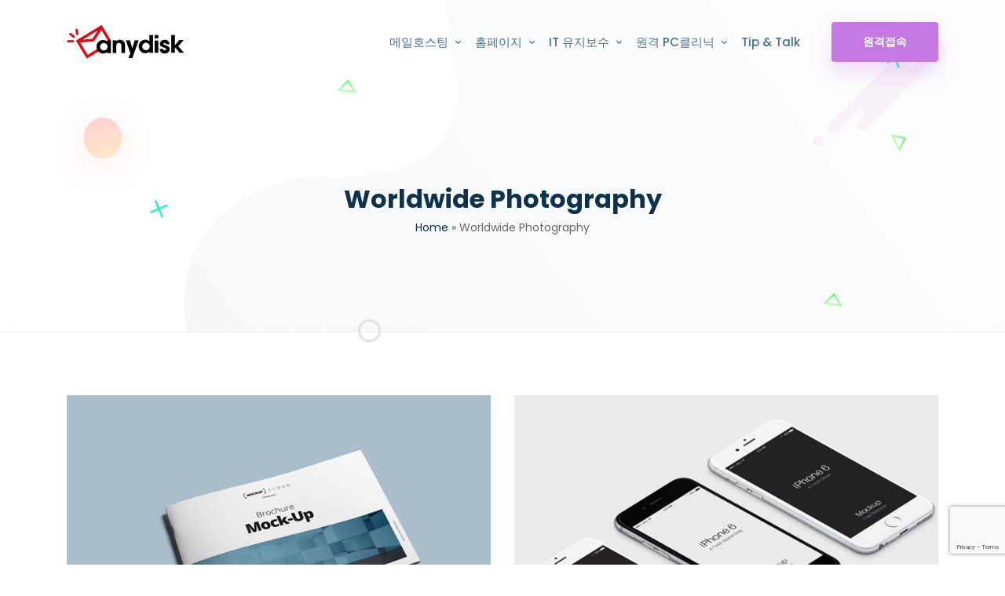

--- FILE ---
content_type: text/html; charset=UTF-8
request_url: https://anydisk.co.kr/single-projects/worldwide-photography/
body_size: 20075
content:
<!doctype html><html lang="ko-KR">
<head>
	<meta charset="UTF-8">
    <meta name="viewport" content="width=device-width, initial-scale=1, shrink-to-fit=no">
	<meta name="naver-site-verification" content="315b84785a59ffc23ed484ec38268a3ddd32ffe2" />
    <link rel="profile" href="https://gmpg.org/xfn/11">
    
    <style>
#wpadminbar #wp-admin-bar-wccp_free_top_button .ab-icon:before {
	content: "\f160";
	color: #02CA02;
	top: 3px;
}
#wpadminbar #wp-admin-bar-wccp_free_top_button .ab-icon {
	transform: rotate(45deg);
}
</style>
<meta name='robots' content='index, follow, max-image-preview:large, max-snippet:-1, max-video-preview:-1' />

	<!-- This site is optimized with the Yoast SEO plugin v23.6 - https://yoast.com/wordpress/plugins/seo/ -->
	<title>Worldwide Photography - anydisk</title>
	<link rel="canonical" href="https://anydisk.co.kr/single-projects/worldwide-photography/" />
	<meta property="og:locale" content="ko_KR" />
	<meta property="og:type" content="article" />
	<meta property="og:title" content="Worldwide Photography - anydisk" />
	<meta property="og:description" content="Lorem ipsum dolor amet, adipiscing, sed do eiusmod tempor incididunt ut labore dolore magna aliqua." />
	<meta property="og:url" content="https://anydisk.co.kr/single-projects/worldwide-photography/" />
	<meta property="og:site_name" content="anydisk" />
	<meta property="og:image" content="https://anydisk.co.kr/wp-content/uploads/2020/03/agency-portfolio-project2.jpg" />
	<meta property="og:image:width" content="360" />
	<meta property="og:image:height" content="533" />
	<meta property="og:image:type" content="image/jpeg" />
	<meta name="twitter:card" content="summary_large_image" />
	<meta name="twitter:label1" content="예상 되는 판독 시간" />
	<meta name="twitter:data1" content="1분" />
	<script type="application/ld+json" class="yoast-schema-graph">{"@context":"https://schema.org","@graph":[{"@type":"WebPage","@id":"https://anydisk.co.kr/single-projects/worldwide-photography/","url":"https://anydisk.co.kr/single-projects/worldwide-photography/","name":"Worldwide Photography - anydisk","isPartOf":{"@id":"https://anydisk.co.kr/#website"},"primaryImageOfPage":{"@id":"https://anydisk.co.kr/single-projects/worldwide-photography/#primaryimage"},"image":{"@id":"https://anydisk.co.kr/single-projects/worldwide-photography/#primaryimage"},"thumbnailUrl":"https://anydisk.co.kr/wp-content/uploads/2020/03/agency-portfolio-project2.jpg","datePublished":"2020-03-16T04:37:22+00:00","dateModified":"2020-03-16T04:37:22+00:00","breadcrumb":{"@id":"https://anydisk.co.kr/single-projects/worldwide-photography/#breadcrumb"},"inLanguage":"ko-KR","potentialAction":[{"@type":"ReadAction","target":["https://anydisk.co.kr/single-projects/worldwide-photography/"]}]},{"@type":"ImageObject","inLanguage":"ko-KR","@id":"https://anydisk.co.kr/single-projects/worldwide-photography/#primaryimage","url":"https://anydisk.co.kr/wp-content/uploads/2020/03/agency-portfolio-project2.jpg","contentUrl":"https://anydisk.co.kr/wp-content/uploads/2020/03/agency-portfolio-project2.jpg","width":360,"height":533},{"@type":"BreadcrumbList","@id":"https://anydisk.co.kr/single-projects/worldwide-photography/#breadcrumb","itemListElement":[{"@type":"ListItem","position":1,"name":"Home","item":"https://anydisk.co.kr/"},{"@type":"ListItem","position":2,"name":"Worldwide Photography"}]},{"@type":"WebSite","@id":"https://anydisk.co.kr/#website","url":"https://anydisk.co.kr/","name":"anydisk","description":"메일호스팅 홈페이지 제작 IT 유지보수 IT서비스 IT 서비스","potentialAction":[{"@type":"SearchAction","target":{"@type":"EntryPoint","urlTemplate":"https://anydisk.co.kr/?s={search_term_string}"},"query-input":{"@type":"PropertyValueSpecification","valueRequired":true,"valueName":"search_term_string"}}],"inLanguage":"ko-KR"}]}</script>
	<!-- / Yoast SEO plugin. -->



<!-- WordPress KBoard plugin 6.4 - https://www.cosmosfarm.com/products/kboard -->
<link rel="alternate" href="https://anydisk.co.kr/wp-content/plugins/kboard/rss.php" type="application/rss+xml" title="anydisk &raquo; KBoard 통합 피드">
<!-- WordPress KBoard plugin 6.4 - https://www.cosmosfarm.com/products/kboard -->

<link rel='dns-prefetch' href='//developers.kakao.com' />
<link rel='dns-prefetch' href='//t1.daumcdn.net' />
<link rel='dns-prefetch' href='//fonts.googleapis.com' />
<link rel="alternate" type="application/rss+xml" title="anydisk &raquo; 피드" href="https://anydisk.co.kr/feed/" />
<link rel="alternate" type="application/rss+xml" title="anydisk &raquo; 댓글 피드" href="https://anydisk.co.kr/comments/feed/" />
<script type="text/javascript">
/* <![CDATA[ */
window._wpemojiSettings = {"baseUrl":"https:\/\/s.w.org\/images\/core\/emoji\/15.0.3\/72x72\/","ext":".png","svgUrl":"https:\/\/s.w.org\/images\/core\/emoji\/15.0.3\/svg\/","svgExt":".svg","source":{"concatemoji":"https:\/\/anydisk.co.kr\/wp-includes\/js\/wp-emoji-release.min.js?ver=6.6.2"}};
/*! This file is auto-generated */
!function(i,n){var o,s,e;function c(e){try{var t={supportTests:e,timestamp:(new Date).valueOf()};sessionStorage.setItem(o,JSON.stringify(t))}catch(e){}}function p(e,t,n){e.clearRect(0,0,e.canvas.width,e.canvas.height),e.fillText(t,0,0);var t=new Uint32Array(e.getImageData(0,0,e.canvas.width,e.canvas.height).data),r=(e.clearRect(0,0,e.canvas.width,e.canvas.height),e.fillText(n,0,0),new Uint32Array(e.getImageData(0,0,e.canvas.width,e.canvas.height).data));return t.every(function(e,t){return e===r[t]})}function u(e,t,n){switch(t){case"flag":return n(e,"\ud83c\udff3\ufe0f\u200d\u26a7\ufe0f","\ud83c\udff3\ufe0f\u200b\u26a7\ufe0f")?!1:!n(e,"\ud83c\uddfa\ud83c\uddf3","\ud83c\uddfa\u200b\ud83c\uddf3")&&!n(e,"\ud83c\udff4\udb40\udc67\udb40\udc62\udb40\udc65\udb40\udc6e\udb40\udc67\udb40\udc7f","\ud83c\udff4\u200b\udb40\udc67\u200b\udb40\udc62\u200b\udb40\udc65\u200b\udb40\udc6e\u200b\udb40\udc67\u200b\udb40\udc7f");case"emoji":return!n(e,"\ud83d\udc26\u200d\u2b1b","\ud83d\udc26\u200b\u2b1b")}return!1}function f(e,t,n){var r="undefined"!=typeof WorkerGlobalScope&&self instanceof WorkerGlobalScope?new OffscreenCanvas(300,150):i.createElement("canvas"),a=r.getContext("2d",{willReadFrequently:!0}),o=(a.textBaseline="top",a.font="600 32px Arial",{});return e.forEach(function(e){o[e]=t(a,e,n)}),o}function t(e){var t=i.createElement("script");t.src=e,t.defer=!0,i.head.appendChild(t)}"undefined"!=typeof Promise&&(o="wpEmojiSettingsSupports",s=["flag","emoji"],n.supports={everything:!0,everythingExceptFlag:!0},e=new Promise(function(e){i.addEventListener("DOMContentLoaded",e,{once:!0})}),new Promise(function(t){var n=function(){try{var e=JSON.parse(sessionStorage.getItem(o));if("object"==typeof e&&"number"==typeof e.timestamp&&(new Date).valueOf()<e.timestamp+604800&&"object"==typeof e.supportTests)return e.supportTests}catch(e){}return null}();if(!n){if("undefined"!=typeof Worker&&"undefined"!=typeof OffscreenCanvas&&"undefined"!=typeof URL&&URL.createObjectURL&&"undefined"!=typeof Blob)try{var e="postMessage("+f.toString()+"("+[JSON.stringify(s),u.toString(),p.toString()].join(",")+"));",r=new Blob([e],{type:"text/javascript"}),a=new Worker(URL.createObjectURL(r),{name:"wpTestEmojiSupports"});return void(a.onmessage=function(e){c(n=e.data),a.terminate(),t(n)})}catch(e){}c(n=f(s,u,p))}t(n)}).then(function(e){for(var t in e)n.supports[t]=e[t],n.supports.everything=n.supports.everything&&n.supports[t],"flag"!==t&&(n.supports.everythingExceptFlag=n.supports.everythingExceptFlag&&n.supports[t]);n.supports.everythingExceptFlag=n.supports.everythingExceptFlag&&!n.supports.flag,n.DOMReady=!1,n.readyCallback=function(){n.DOMReady=!0}}).then(function(){return e}).then(function(){var e;n.supports.everything||(n.readyCallback(),(e=n.source||{}).concatemoji?t(e.concatemoji):e.wpemoji&&e.twemoji&&(t(e.twemoji),t(e.wpemoji)))}))}((window,document),window._wpemojiSettings);
/* ]]> */
</script>
<!-- <link rel='stylesheet' id='koreasns_css-css' href='https://anydisk.co.kr/wp-content/plugins/korea-sns/korea_sns.css?ver=6.6.2' type='text/css' media='all' /> -->
<link rel="stylesheet" type="text/css" href="//anydisk.co.kr/wp-content/cache/wpfc-minified/6mxahva3/80sf5.css" media="all"/>
<style id='wp-emoji-styles-inline-css' type='text/css'>

	img.wp-smiley, img.emoji {
		display: inline !important;
		border: none !important;
		box-shadow: none !important;
		height: 1em !important;
		width: 1em !important;
		margin: 0 0.07em !important;
		vertical-align: -0.1em !important;
		background: none !important;
		padding: 0 !important;
	}
</style>
<!-- <link rel='stylesheet' id='wp-block-library-css' href='https://anydisk.co.kr/wp-includes/css/dist/block-library/style.min.css?ver=6.6.2' type='text/css' media='all' /> -->
<link rel="stylesheet" type="text/css" href="//anydisk.co.kr/wp-content/cache/wpfc-minified/8yybsuyp/80sf5.css" media="all"/>
<style id='classic-theme-styles-inline-css' type='text/css'>
/*! This file is auto-generated */
.wp-block-button__link{color:#fff;background-color:#32373c;border-radius:9999px;box-shadow:none;text-decoration:none;padding:calc(.667em + 2px) calc(1.333em + 2px);font-size:1.125em}.wp-block-file__button{background:#32373c;color:#fff;text-decoration:none}
</style>
<style id='global-styles-inline-css' type='text/css'>
:root{--wp--preset--aspect-ratio--square: 1;--wp--preset--aspect-ratio--4-3: 4/3;--wp--preset--aspect-ratio--3-4: 3/4;--wp--preset--aspect-ratio--3-2: 3/2;--wp--preset--aspect-ratio--2-3: 2/3;--wp--preset--aspect-ratio--16-9: 16/9;--wp--preset--aspect-ratio--9-16: 9/16;--wp--preset--color--black: #000000;--wp--preset--color--cyan-bluish-gray: #abb8c3;--wp--preset--color--white: #ffffff;--wp--preset--color--pale-pink: #f78da7;--wp--preset--color--vivid-red: #cf2e2e;--wp--preset--color--luminous-vivid-orange: #ff6900;--wp--preset--color--luminous-vivid-amber: #fcb900;--wp--preset--color--light-green-cyan: #7bdcb5;--wp--preset--color--vivid-green-cyan: #00d084;--wp--preset--color--pale-cyan-blue: #8ed1fc;--wp--preset--color--vivid-cyan-blue: #0693e3;--wp--preset--color--vivid-purple: #9b51e0;--wp--preset--gradient--vivid-cyan-blue-to-vivid-purple: linear-gradient(135deg,rgba(6,147,227,1) 0%,rgb(155,81,224) 100%);--wp--preset--gradient--light-green-cyan-to-vivid-green-cyan: linear-gradient(135deg,rgb(122,220,180) 0%,rgb(0,208,130) 100%);--wp--preset--gradient--luminous-vivid-amber-to-luminous-vivid-orange: linear-gradient(135deg,rgba(252,185,0,1) 0%,rgba(255,105,0,1) 100%);--wp--preset--gradient--luminous-vivid-orange-to-vivid-red: linear-gradient(135deg,rgba(255,105,0,1) 0%,rgb(207,46,46) 100%);--wp--preset--gradient--very-light-gray-to-cyan-bluish-gray: linear-gradient(135deg,rgb(238,238,238) 0%,rgb(169,184,195) 100%);--wp--preset--gradient--cool-to-warm-spectrum: linear-gradient(135deg,rgb(74,234,220) 0%,rgb(151,120,209) 20%,rgb(207,42,186) 40%,rgb(238,44,130) 60%,rgb(251,105,98) 80%,rgb(254,248,76) 100%);--wp--preset--gradient--blush-light-purple: linear-gradient(135deg,rgb(255,206,236) 0%,rgb(152,150,240) 100%);--wp--preset--gradient--blush-bordeaux: linear-gradient(135deg,rgb(254,205,165) 0%,rgb(254,45,45) 50%,rgb(107,0,62) 100%);--wp--preset--gradient--luminous-dusk: linear-gradient(135deg,rgb(255,203,112) 0%,rgb(199,81,192) 50%,rgb(65,88,208) 100%);--wp--preset--gradient--pale-ocean: linear-gradient(135deg,rgb(255,245,203) 0%,rgb(182,227,212) 50%,rgb(51,167,181) 100%);--wp--preset--gradient--electric-grass: linear-gradient(135deg,rgb(202,248,128) 0%,rgb(113,206,126) 100%);--wp--preset--gradient--midnight: linear-gradient(135deg,rgb(2,3,129) 0%,rgb(40,116,252) 100%);--wp--preset--font-size--small: 13px;--wp--preset--font-size--medium: 20px;--wp--preset--font-size--large: 36px;--wp--preset--font-size--x-large: 42px;--wp--preset--spacing--20: 0.44rem;--wp--preset--spacing--30: 0.67rem;--wp--preset--spacing--40: 1rem;--wp--preset--spacing--50: 1.5rem;--wp--preset--spacing--60: 2.25rem;--wp--preset--spacing--70: 3.38rem;--wp--preset--spacing--80: 5.06rem;--wp--preset--shadow--natural: 6px 6px 9px rgba(0, 0, 0, 0.2);--wp--preset--shadow--deep: 12px 12px 50px rgba(0, 0, 0, 0.4);--wp--preset--shadow--sharp: 6px 6px 0px rgba(0, 0, 0, 0.2);--wp--preset--shadow--outlined: 6px 6px 0px -3px rgba(255, 255, 255, 1), 6px 6px rgba(0, 0, 0, 1);--wp--preset--shadow--crisp: 6px 6px 0px rgba(0, 0, 0, 1);}:where(.is-layout-flex){gap: 0.5em;}:where(.is-layout-grid){gap: 0.5em;}body .is-layout-flex{display: flex;}.is-layout-flex{flex-wrap: wrap;align-items: center;}.is-layout-flex > :is(*, div){margin: 0;}body .is-layout-grid{display: grid;}.is-layout-grid > :is(*, div){margin: 0;}:where(.wp-block-columns.is-layout-flex){gap: 2em;}:where(.wp-block-columns.is-layout-grid){gap: 2em;}:where(.wp-block-post-template.is-layout-flex){gap: 1.25em;}:where(.wp-block-post-template.is-layout-grid){gap: 1.25em;}.has-black-color{color: var(--wp--preset--color--black) !important;}.has-cyan-bluish-gray-color{color: var(--wp--preset--color--cyan-bluish-gray) !important;}.has-white-color{color: var(--wp--preset--color--white) !important;}.has-pale-pink-color{color: var(--wp--preset--color--pale-pink) !important;}.has-vivid-red-color{color: var(--wp--preset--color--vivid-red) !important;}.has-luminous-vivid-orange-color{color: var(--wp--preset--color--luminous-vivid-orange) !important;}.has-luminous-vivid-amber-color{color: var(--wp--preset--color--luminous-vivid-amber) !important;}.has-light-green-cyan-color{color: var(--wp--preset--color--light-green-cyan) !important;}.has-vivid-green-cyan-color{color: var(--wp--preset--color--vivid-green-cyan) !important;}.has-pale-cyan-blue-color{color: var(--wp--preset--color--pale-cyan-blue) !important;}.has-vivid-cyan-blue-color{color: var(--wp--preset--color--vivid-cyan-blue) !important;}.has-vivid-purple-color{color: var(--wp--preset--color--vivid-purple) !important;}.has-black-background-color{background-color: var(--wp--preset--color--black) !important;}.has-cyan-bluish-gray-background-color{background-color: var(--wp--preset--color--cyan-bluish-gray) !important;}.has-white-background-color{background-color: var(--wp--preset--color--white) !important;}.has-pale-pink-background-color{background-color: var(--wp--preset--color--pale-pink) !important;}.has-vivid-red-background-color{background-color: var(--wp--preset--color--vivid-red) !important;}.has-luminous-vivid-orange-background-color{background-color: var(--wp--preset--color--luminous-vivid-orange) !important;}.has-luminous-vivid-amber-background-color{background-color: var(--wp--preset--color--luminous-vivid-amber) !important;}.has-light-green-cyan-background-color{background-color: var(--wp--preset--color--light-green-cyan) !important;}.has-vivid-green-cyan-background-color{background-color: var(--wp--preset--color--vivid-green-cyan) !important;}.has-pale-cyan-blue-background-color{background-color: var(--wp--preset--color--pale-cyan-blue) !important;}.has-vivid-cyan-blue-background-color{background-color: var(--wp--preset--color--vivid-cyan-blue) !important;}.has-vivid-purple-background-color{background-color: var(--wp--preset--color--vivid-purple) !important;}.has-black-border-color{border-color: var(--wp--preset--color--black) !important;}.has-cyan-bluish-gray-border-color{border-color: var(--wp--preset--color--cyan-bluish-gray) !important;}.has-white-border-color{border-color: var(--wp--preset--color--white) !important;}.has-pale-pink-border-color{border-color: var(--wp--preset--color--pale-pink) !important;}.has-vivid-red-border-color{border-color: var(--wp--preset--color--vivid-red) !important;}.has-luminous-vivid-orange-border-color{border-color: var(--wp--preset--color--luminous-vivid-orange) !important;}.has-luminous-vivid-amber-border-color{border-color: var(--wp--preset--color--luminous-vivid-amber) !important;}.has-light-green-cyan-border-color{border-color: var(--wp--preset--color--light-green-cyan) !important;}.has-vivid-green-cyan-border-color{border-color: var(--wp--preset--color--vivid-green-cyan) !important;}.has-pale-cyan-blue-border-color{border-color: var(--wp--preset--color--pale-cyan-blue) !important;}.has-vivid-cyan-blue-border-color{border-color: var(--wp--preset--color--vivid-cyan-blue) !important;}.has-vivid-purple-border-color{border-color: var(--wp--preset--color--vivid-purple) !important;}.has-vivid-cyan-blue-to-vivid-purple-gradient-background{background: var(--wp--preset--gradient--vivid-cyan-blue-to-vivid-purple) !important;}.has-light-green-cyan-to-vivid-green-cyan-gradient-background{background: var(--wp--preset--gradient--light-green-cyan-to-vivid-green-cyan) !important;}.has-luminous-vivid-amber-to-luminous-vivid-orange-gradient-background{background: var(--wp--preset--gradient--luminous-vivid-amber-to-luminous-vivid-orange) !important;}.has-luminous-vivid-orange-to-vivid-red-gradient-background{background: var(--wp--preset--gradient--luminous-vivid-orange-to-vivid-red) !important;}.has-very-light-gray-to-cyan-bluish-gray-gradient-background{background: var(--wp--preset--gradient--very-light-gray-to-cyan-bluish-gray) !important;}.has-cool-to-warm-spectrum-gradient-background{background: var(--wp--preset--gradient--cool-to-warm-spectrum) !important;}.has-blush-light-purple-gradient-background{background: var(--wp--preset--gradient--blush-light-purple) !important;}.has-blush-bordeaux-gradient-background{background: var(--wp--preset--gradient--blush-bordeaux) !important;}.has-luminous-dusk-gradient-background{background: var(--wp--preset--gradient--luminous-dusk) !important;}.has-pale-ocean-gradient-background{background: var(--wp--preset--gradient--pale-ocean) !important;}.has-electric-grass-gradient-background{background: var(--wp--preset--gradient--electric-grass) !important;}.has-midnight-gradient-background{background: var(--wp--preset--gradient--midnight) !important;}.has-small-font-size{font-size: var(--wp--preset--font-size--small) !important;}.has-medium-font-size{font-size: var(--wp--preset--font-size--medium) !important;}.has-large-font-size{font-size: var(--wp--preset--font-size--large) !important;}.has-x-large-font-size{font-size: var(--wp--preset--font-size--x-large) !important;}
:where(.wp-block-post-template.is-layout-flex){gap: 1.25em;}:where(.wp-block-post-template.is-layout-grid){gap: 1.25em;}
:where(.wp-block-columns.is-layout-flex){gap: 2em;}:where(.wp-block-columns.is-layout-grid){gap: 2em;}
:root :where(.wp-block-pullquote){font-size: 1.5em;line-height: 1.6;}
</style>
<!-- <link rel='stylesheet' id='contact-form-7-css' href='https://anydisk.co.kr/wp-content/plugins/contact-form-7/includes/css/styles.css?ver=5.9.8' type='text/css' media='all' /> -->
<!-- <link rel='stylesheet' id='startnext-toolkit-css' href='https://anydisk.co.kr/wp-content/plugins/startnext-toolkit/assets/css/startnext-toolkit.css?ver=6.6.2' type='text/css' media='all' /> -->
<!-- <link rel='stylesheet' id='startnext-style-css' href='https://anydisk.co.kr/wp-content/themes/startnext/style.css?ver=6.6.2' type='text/css' media='all' /> -->
<!-- <link rel='stylesheet' id='vendors-css' href='https://anydisk.co.kr/wp-content/themes/startnext/assets/css/vendors.min.css?ver=6.6.2' type='text/css' media='all' /> -->
<!-- <link rel='stylesheet' id='fontawesome-min-css' href='https://anydisk.co.kr/wp-content/themes/startnext/assets/css/font-awesome.min.css?ver=6.6.2' type='text/css' media='all' /> -->
<!-- <link rel='stylesheet' id='fontawesome-all-min-css' href='https://anydisk.co.kr/wp-content/themes/startnext/assets/css/all.min.css?ver=6.6.2' type='text/css' media='all' /> -->
<!-- <link rel='stylesheet' id='startnext-style-main-css' href='https://anydisk.co.kr/wp-content/themes/startnext/assets/css/startnext-style.css?ver=6.6.2' type='text/css' media='all' /> -->
<link rel="stylesheet" type="text/css" href="//anydisk.co.kr/wp-content/cache/wpfc-minified/6vk3a6n3/80sf5.css" media="all"/>
<style id='startnext-style-main-inline-css' type='text/css'>

        a:hover, a:focus, .startp-mobile-nav.mean-container .mean-nav ul li a.active, .startp-mobile-nav.mean-container .mean-nav ul li .dropdown-menu li.current_page_item a, .startp-nav nav .navbar-nav .nav-item a:hover, .startp-nav nav .navbar-nav .nav-item a:focus, .startp-nav nav .navbar-nav .nav-item a.active, .startp-nav .navbar-light .navbar-nav .dropdown-menu .dropdown-item:hover, .startp-nav .navbar-light .navbar-nav .dropdown-menu .dropdown-item.active, .startp-nav .navbar-light .navbar-nav .dropdown-menu .dropdown-item:active, .navbar-light .navbar-nav .active > .nav-link, .navbar-light .navbar-nav .nav-link.active, .navbar-light .navbar-nav .nav-link.show, .navbar-light .navbar-nav .show > .nav-link, .navbar-light .collapse ul li ul .current_page_item.active > .dropdown-item, .navbar-light .collapse ul > li:hover > a, .navbar-light .collapse ul ul > li:hover > a,
        .navbar-default .navbar-nav .show .dropdown-menu > li > a:focus,
        .navbar-default .navbar-nav .show .dropdown-menu > li > a:hover, .navbar-light .collapse ul ul ul > li:hover > a, .navbar-light .collapse ul ul, .navbar-light .collapse ul ul.dropdown-menu, .navbar-light .collapse ul ul ul, .navbar-light .collapse ul ul ul.dropdown-menu, .navbar-light .collapse ul ul ul ul, .navbar-light .collapse ul ul ul ul.dropdown-menu, .navbar-light .collapse ul ul ul ul, .navbar-light .collapse ul ul ul ul.dropdown-menu, .single-box .icon, .single-box:hover .icon, .services-content .box svg, .services-content .box i, .single-services-box .icon, .single-features .icon, .single-team .team-content ul li a:hover, .funfact h3, .pricing-table .price span, .single-blog-post .blog-post-content ul li i, .single-blog-post .blog-post-content ul li a, .single-blog-post .blog-post-content ul li a:hover, .single-blog-post .blog-post-content .read-more-btn:hover, .sticky .blog-post-content h3 a:hover, .sticky .blog-post-content ul li a:hover, .blog-details-area .blog-details .article-content .entry-meta li i, .blog-details-area .blog-details .article-content .entry-meta li a:hover, .blog-details-area .blog-details .article-content ul.category li a, .project-details-image a:hover, .project-details-desc .project-details-information .single-info-box ul li a:hover, .contact-info-box .icon, .contact-info-box p a:hover, .single-footer-widget ul.list li a:hover, .single-footer-widget ul.footer-contact-info li svg, .single-footer-widget ul.footer-contact-info li a:hover, .single-footer-widget ul.social-links li a, .single-why-choose-us .icon, .single-pricing-table .price span, .single-hosting-features .icon, .cta-right-content .buy-btn .btn-primary:hover, .cta-right-content .buy-btn .btn-primary:focus, .products-details .availability span, .products-details .products-share-social ul li a, .cart-table table tbody tr td.product-name a:hover, .user-actions svg, .user-actions span, .user-actions span a:hover, .user-actions span a:focus, .order-details .order-table table tbody tr td.product-name a:hover, .widget-area .widget ul li a:hover, .widget-area .widget_rss ul li .rss-date, .widget-area .calendar_wrap table #prev a, .widget-area .calendar_wrap table #next a, .pagination-area .page-numbers i, .pages-links .post-page-numbers i, .main-content .entry-content a, .main-content code, .main-content kbd, .main-content tt, .main-content var, blockquote::before, table th a, .blog-details .article-content p a, .blog-details .article-content .entry-content a, .blog-details .article-content code, .blog-details .article-content kbd, .blog-details .article-content tt, .blog-details .article-content var, .comments-area .comment-content .entry-content a, .comments-area .comment-content code, .comments-area .comment-content kbd, .comments-area .comment-content tt, .comments-area .comment-content var, #comments .comment-list .comment-body .reply a, #comments .comment-metadata a:hover, .wp-block-file a, .comments-area .comment-list .trackback .comment-body a, .single-footer-widget ul li a:hover, .single-footer-widget .rss-date, .single-footer-widget .calendar_wrap table #prev a, .single-footer-widget .calendar_wrap table #next a, .comment-navigation .nav-links .nav-previous a, .comment-navigation .nav-links .nav-next a, .repair-about-content .sub-title, .repair-about-content ul li span svg, .single-repair-services .icon, .single-repair-services:hover a, .single-repair-services:focus a, .iot-banner-content span, .single-iot-services .icon, .single-iot-services:hover a, .single-iot-services:focus a, .pricing-box .pricing-features li i.fa-check, .single-solutions-box .learn-more-btn:hover, .single-blog-post-box .entry-post-content .entry-meta ul li a:hover, span.wpcf7-form-control-wrap.gdpr a, .solutions-box .icon, .solutions-box .learn-more-btn:hover, .single-blog-post-item .post-content .post-meta li a:hover, .single-text-box .learn-more-btn:hover, span.wpcf7-form-control-wrap.gdpr a, .navbar-color-white .startp-nav nav .navbar-nav .nav-item a:hover, .navbar-color-white .startp-nav nav .navbar-nav .nav-item a:focus, .navbar-color-white .startp-nav nav .navbar-nav .nav-item a.active, .single-banner-boxes .icon, .single-banner-boxes:hover .icon, .single-services-box-item .learn-more-btn, .single-services-box-item .learn-more-btn:hover svg, .single-funfact h3 { color: #44ce6f; }

        .is-style-outline .wp-block-button__link { color: #44ce6f !important; }

        .btn-primary.disabled, .btn-primary:disabled, .pagination-area ul .page-item .page-link:hover, .pagination-area ul .page-item .page-link:focus, .pagination-area ul .page-item.active .page-link, .blog-details-area .blog-details .article-content ul.category li a:hover, .blog-details-area .blog-details .article-content .share-post ul li a:hover, .blog-details-area .blog-details .article-content .share-post ul li a:focus, .domain-search-content form button, .woocommerce .woocommerce-MyAccount-navigation ul li a:hover, .woocommerce .woocommerce-MyAccount-navigation ul li.is-active a, .woocommerce .woocommerce-MyAccount-content .button, .single-products .products-image ul li a:hover, .single-products .products-image ul li a:focus, .quick-view-modal .modal-content button.close:hover, .quick-view-modal .modal-content button.close:focus, .cart-table .btn-light, .widget-area .widget_product_search .woocommerce-product-search button, .widget-area .woocommerce-widget-layered-nav .woocommerce-widget-layered-nav-dropdown__submit, .widget-area .widget_price_filter button.button, .widget-area .widget ul li::before, .widget-area .tagcloud a:hover, .pagination-area .page-numbers:hover, .pagination-area .current, .pages-links .post-page-numbers:hover, .pages-links .current, .comment-respond .form-submit input, .wp-block-button .wp-block-button__link, .page-links .post-page-numbers:hover, .page-links .current, .has-cyan-bluish-gray-background-color.has-cyan-bluish-gray-background-color, .single-footer-widget ul li::before, .single-footer-widget .tagcloud a:hover, .comment-navigation .nav-links .nav-previous a:hover, .comment-navigation .nav-links .nav-next a:hover, .single-repair-box:hover a, .single-repair-box:focus a, .single-iot-box:hover a, .single-iot-box:focus a, .cart-link span, .owl-theme .owl-dots .owl-dot:hover span, .owl-theme .owl-dots .owl-dot.active span, .section-title .bar::before, .preloader, .startp-nav nav .others-option .btn.btn-light::after, .startp-nav nav .others-option .btn.btn-light::before, .startp-nav nav .others-option .btn.btn-primary::after, .startp-nav nav .others-option .btn.btn-primary::before, .single-services-box::before, .single-services-box::after, .single-services-box:hover .icon, .single-features:hover .icon, .single-works .icon:hover, .contact-cta-box .btn::before, .contact-cta-box .btn::after, .pricing-table.active-plan .btn-primary::after, .pricing-table.active-plan .btn-primary::before, .ready-to-talk .btn::before, .ready-to-talk .btn::after, .post_type_icon, .post_type, .faq-accordion .accordion .accordion-item .accordion-title:hover, .faq-accordion .accordion .accordion-item .accordion-title.active, .faq-accordion .accordion .accordion-item .accordion-title:focus, .blog-details-area .blog-details .article-img .date, .blog-details-area .post-controls-buttons div a:hover, .blog-details-area .post-controls-buttons div a:focus, .contact-info-box:hover .icon, .single-footer-widget ul.social-links li a:hover, .single-footer-widget ul.social-links li a:hover, .go-top:hover, .search-form .search-submit, .hosting-main-banner .hosting-banner-content ul li::before, .single-pricing-table.active-plan .btn-primary::after, .single-pricing-table.active-plan .btn-primary::before, .testimonials-slides.owl-theme .owl-dots .owl-dot:hover span::before, .testimonials-slides.owl-theme .owl-dots .owl-dot.active span::before, .single-hosting-features::before, .single-hosting-features::after, .single-hosting-features:hover .icon, .features-details-desc ul li::before, .features-details-desc .features-details-accordion .accordion .accordion-title i, .quick-view-modal .modal-content .products-content form button, .products-details form button, .products-details form .buy-btn .btn-primary::after, .products-details form .buy-btn .btn-primary::before, .products-details .products-share-social ul li a:hover, .order-details .payment-method p [type="radio"]:checked + label::after, .order-details .payment-method p [type="radio"]:not(:checked) + label::after, .widget-area .widget_search form .search-submit, .post-password-form input[type="submit"], .single-footer-widget .search-form form .search-submit, .btn.btn-secondary, .btn.btn-secondary:not(:disabled):not(.disabled).active, .btn.btn-secondary:not(:disabled):not(.disabled):active, .show > .btn.btn-secondary.dropdown-toggle, .ml-feedback-slides .owl-dots .owl-dot span::before, .free-trial-content form button, .single-ml-projects-box .plus-icon a, .ml-projects-slides.owl-theme .owl-dots .owl-dot span::before, .pricing-box .buy-btn .btn-primary, .agency-services-box .content .read-more-btn:hover, .single-blog-post-item .post-content .read-more-btn:hover, .agency-portfolio-home-slides.owl-theme .owl-nav [class*="owl-"]:hover, .creative-inner-area .col-lg-3:nth-child(1) .single-counter {background-color: #44ce6f;}

        .products-details-tabs .content .products-reviews .form-submit .btn, .woocommerce-form .woocommerce-button, .woocommerce-ResetPassword .woocommerce-Button, .checkout_coupon .button { background-color: #44ce6f !important; }

        .top-header  {background-color: #44ce6f;}
        .top-header .header-left-content p, .top-header .header-right-content ul li, .top-header .header-right-content ul li a, .top-header .header-right-content ul li i  {color: #ffffff;}

        .pagination-area .page-numbers:hover, .pagination-area .current, .pages-links .post-page-numbers:hover, .pages-links .current, .is-style-outline .wp-block-button__link, .page-links .post-page-numbers:hover, .page-links .current, .single-repair-box:hover, .single-repair-box:focus, .single-iot-box:hover, .single-iot-box:focus, .form-control:focus, .startp-nav nav .others-option .btn.btn-light:hover, .startp-nav nav .others-option .btn.btn-light:focus, .single-team:hover .team-image img, .client-thumbnails .next-arrow:hover, .client-thumbnails .prev-arrow:hover, .blog-details-area .blog-details .article-content .share-post ul li a:hover, .blog-details-area .blog-details .article-content .share-post ul li a:focus, .blog-details-area .post-controls-buttons div a:hover, .blog-details-area .post-controls-buttons div a:focus, .testimonials-slides.owl-theme .owl-dots .owl-dot:hover span, .testimonials-slides.owl-theme .owl-dots .owl-dot.active span, .pages-links .post-page-numbers:hover, .pages-links .current, .is-style-outline .wp-block-button__link, .page-links .post-page-numbers:hover, .page-links .current, .single-repair-box:hover, .single-repair-box:focus, .single-iot-box:hover, .single-iot-box:focus, .feedback-slides .client-feedback .single-feedback .client-img img, .feedback-slides .client-thumbnails .item .img-fill img, .blog-details-area .blog-details .article-content ul.category li a, .btn.btn-secondary:not(:disabled):not(.disabled).active, .btn.btn-secondary:not(:disabled):not(.disabled):active, .show > .btn.btn-secondary.dropdown-toggle, .ml-feedback-slides .owl-dots .owl-dot:hover span, .ml-feedback-slides .owl-dots .owl-dot.active span, .agency-services-box .content .read-more-btn:hover, .single-blog-post-item .post-content .read-more-btn:hover { border-color: #44ce6f; }
        
        .btn-primary{ background-color: #44ce6f; }
        .pricing-box .buy-btn .btn-primary::after, .agency-about-content .bar::before { background: #44ce6f; }

        .woocommerce-pagination .page-numbers li a:hover, .woocommerce-pagination .page-numbers li span.current, .products-details-tabs .content .products-reviews .form-submit .btn {border: 1px solid #44ce6f !important;}

        .btn::after, .btn::before, .startp-nav nav .others-option .btn.btn-primary, .single-services-box:hover .icon.bg-c679e3, .single-features:hover .icon.bg-c679e3, .contact-cta-box .btn-primary, .pricing-table.active-plan .btn-primary, .ready-to-talk .btn-primary, .single-pricing-table.active-plan .btn-primary, .single-hosting-features:hover .icon.bg-c679e3, .cta-right-content .buy-btn .btn-primary, .products-details form .buy-btn .btn-primary, .ml-about-content .bar::before, .single-ml-services-box::before, .btn.btn-secondary::before, .btn.btn-secondary::after { background: #c679e3; }

        .go-top, .domain-search-content form button:hover, .domain-search-content form button:focus, .quick-view-modal .modal-content .products-content form button:hover, .quick-view-modal .modal-content .products-content form button:focus, .quick-view-modal .modal-content .products-content form .buy-btn .button, .products-details form button:hover, .products-details form button:focus, .products-details form .add-to-wishlist-btn:hover, .products-details form .add-to-wishlist-btn:focus, .widget-area .widget_shopping_cart .woocommerce-mini-cart__buttons .button.wc-forward, .free-trial-content form button:hover, .single-ml-projects-box .plus-icon a:hover { background-color: #c679e3; }

        .hero-slider .owl-prev:hover, .hero-slider .owl-next:hover, .hero-slider .owl-prev:hover, .hero-slider .owl-next:hover{ background-color: #c679e3 !important; }

        .single-feedback-item .client-info .title span, .single-hosting-features .icon.bg-c679e3, .single-repair-feedback .client-img span, .single-box.bg-c679e3 .icon, .single-box:hover.bg-c679e3 .icon, .single-services-box .icon.bg-c679e3, .single-features, .pricing-box .pricing-features li i.fa-ban, .section-title .sub-title, .ml-about-content .sub-title, .single-ml-feedback-item .client-info span, .agency-about-content .sub-title, .single-testimonials-item .client-info span { color: #c679e3; }

        .single-why-choose-us::before, .single-team .team-info, .cta-area, .repair-about-content ul li span::before, .single-repair-services::after, .repair-why-choose-us, .single-iot-services::after, .iot-why-choose-us, .single-box::before, .services-content .box::before, .single-team .team-info, .single-works::before, .pricing-table .pricing-header::before, .client-thumbnails .next-arrow::before, .client-thumbnails .prev-arrow::before, .ready-to-talk, .single-blog-post .blog-image .date, .single-repair-box .icon::before, .industries-serve-area, .discover-area, .single-feedback-box::before {background: linear-gradient(135deg, #44ce6f 0%, #43e794 100%);} 

        .newsletter-content::before {background: linear-gradient(135deg, #23bdb8 0%, #43e794 100%);}

        .newsletter-area::before {background: linear-gradient(135deg, #43e794 0%, #23bdb8 100%);}

        .single-banner-boxes::before, .single-what-we-do-box .icon, .newsletter-content::before { background: linear-gradient(135deg, #23bdb8 0%, #43e794 100%); }

        .single-iot-box .icon::before, .bg-f7fafd, .blog-details-area .blog-details .article-content .blockquote, .contact-info-box .icon, .single-pricing-table .pricing-header i, .bg-f9fafb, .single-pricing-table .pricing-header i, .single-iot-box .icon::before { background: #f7fafd; } 
        
        .hosting-main-banner, .hosting-boxes-area {background-color: #032b8d;} 
        
        p {color: #666666}

        .single-solutions-box::before, .ml-services-area, .pricing-tab .tabs li a, .pricing-tab .tabs li a:hover, .pricing-box, .single-blog-post-box .entry-post-content, .free-trial-area::before, .ml-feedback-area { 
            background: -webkit-gradient(linear, left bottom, right top, from(#d5fefd), color-stop(#e0fdff), color-stop(#effbff), color-stop(#fbfaff), to(#fffcff));
            background: linear-gradient(to right top, #d5fefd, #e0fdff, #effbff, #fbfaff, #fffcff);
        }

        .preloader {background: #44ce6f;}

        .startp-nav.p-relative { background: #f8f8f8; }
        .startp-nav.is-sticky { background: #ffffff !important; }
        .startp-nav nav .navbar-nav .nav-item a { color:#4a6f8a; }
        .footer-area { background:#f7fafd; }
</style>
<!-- <link rel='stylesheet' id='startnext-responsive-css' href='https://anydisk.co.kr/wp-content/themes/startnext/assets/css/startnext-responsive.css?ver=6.6.2' type='text/css' media='all' /> -->
<link rel="stylesheet" type="text/css" href="//anydisk.co.kr/wp-content/cache/wpfc-minified/6xd3hkgz/80sf5.css" media="all"/>
<link rel='stylesheet' id='poppins-fonts-css' href='//fonts.googleapis.com/css?family=Poppins%3A400%2C500%2C600%2C700&#038;ver=1.0.0' type='text/css' media='screen' />
<!-- <link rel='stylesheet' id='newsletter-css' href='https://anydisk.co.kr/wp-content/plugins/newsletter/style.css?ver=8.5.5' type='text/css' media='all' /> -->
<link rel="stylesheet" type="text/css" href="//anydisk.co.kr/wp-content/cache/wpfc-minified/kde67qre/80sf5.css" media="all"/>
<link rel='stylesheet' id='redux-google-fonts-startnext_opt-css' href='https://fonts.googleapis.com/css?family=Poppins&#038;subset=latin&#038;ver=1608178610' type='text/css' media='all' />
<!-- <link rel='stylesheet' id='kboard-comments-skin-default-css' href='https://anydisk.co.kr/wp-content/plugins/kboard-comments/skin/default/style.css?ver=5.3' type='text/css' media='all' /> -->
<!-- <link rel='stylesheet' id='kboard-editor-media-css' href='https://anydisk.co.kr/wp-content/plugins/kboard/template/css/editor_media.css?ver=6.4' type='text/css' media='all' /> -->
<!-- <link rel='stylesheet' id='kboard-skin-default-css' href='https://anydisk.co.kr/wp-content/plugins/kboard/skin/default/style.css?ver=6.4' type='text/css' media='all' /> -->
<link rel="stylesheet" type="text/css" href="//anydisk.co.kr/wp-content/cache/wpfc-minified/98u1xmgj/80sf5.css" media="all"/>
<script src='//anydisk.co.kr/wp-content/cache/wpfc-minified/fqw0t687/80sf5.js' type="text/javascript"></script>
<!-- <script  src="https://anydisk.co.kr/wp-includes/js/jquery/jquery.min.js?ver=3.7.1" id="jquery-core-js"></script> -->
<!-- <script  src="https://anydisk.co.kr/wp-includes/js/jquery/jquery-migrate.min.js?ver=3.4.1" id="jquery-migrate-js"></script> -->
<!-- <script  src="https://anydisk.co.kr/wp-content/themes/startnext/assets/js/vendors.min.js?ver=1" id="vendors-js"></script> -->
<link rel="https://api.w.org/" href="https://anydisk.co.kr/wp-json/" /><link rel="EditURI" type="application/rsd+xml" title="RSD" href="https://anydisk.co.kr/xmlrpc.php?rsd" />
<meta name="generator" content="WordPress 6.6.2" />
<link rel='shortlink' href='https://anydisk.co.kr/?p=1791' />
<link rel="alternate" title="oEmbed (JSON)" type="application/json+oembed" href="https://anydisk.co.kr/wp-json/oembed/1.0/embed?url=https%3A%2F%2Fanydisk.co.kr%2Fsingle-projects%2Fworldwide-photography%2F" />
<link rel="alternate" title="oEmbed (XML)" type="text/xml+oembed" href="https://anydisk.co.kr/wp-json/oembed/1.0/embed?url=https%3A%2F%2Fanydisk.co.kr%2Fsingle-projects%2Fworldwide-photography%2F&#038;format=xml" />
<script id="wpcp_disable_selection" type="text/javascript">
var image_save_msg='You are not allowed to save images!';
	var no_menu_msg='Context Menu disabled!';
	var smessage = "Content is protected !!";

function disableEnterKey(e)
{
	var elemtype = e.target.tagName;
	
	elemtype = elemtype.toUpperCase();
	
	if (elemtype == "TEXT" || elemtype == "TEXTAREA" || elemtype == "INPUT" || elemtype == "PASSWORD" || elemtype == "SELECT" || elemtype == "OPTION" || elemtype == "EMBED")
	{
		elemtype = 'TEXT';
	}
	
	if (e.ctrlKey){
     var key;
     if(window.event)
          key = window.event.keyCode;     //IE
     else
          key = e.which;     //firefox (97)
    //if (key != 17) alert(key);
     if (elemtype!= 'TEXT' && (key == 97 || key == 65 || key == 67 || key == 99 || key == 88 || key == 120 || key == 26 || key == 85  || key == 86 || key == 83 || key == 43 || key == 73))
     {
		if(wccp_free_iscontenteditable(e)) return true;
		show_wpcp_message('You are not allowed to copy content or view source');
		return false;
     }else
     	return true;
     }
}


/*For contenteditable tags*/
function wccp_free_iscontenteditable(e)
{
	var e = e || window.event; // also there is no e.target property in IE. instead IE uses window.event.srcElement
  	
	var target = e.target || e.srcElement;

	var elemtype = e.target.nodeName;
	
	elemtype = elemtype.toUpperCase();
	
	var iscontenteditable = "false";
		
	if(typeof target.getAttribute!="undefined" ) iscontenteditable = target.getAttribute("contenteditable"); // Return true or false as string
	
	var iscontenteditable2 = false;
	
	if(typeof target.isContentEditable!="undefined" ) iscontenteditable2 = target.isContentEditable; // Return true or false as boolean

	if(target.parentElement.isContentEditable) iscontenteditable2 = true;
	
	if (iscontenteditable == "true" || iscontenteditable2 == true)
	{
		if(typeof target.style!="undefined" ) target.style.cursor = "text";
		
		return true;
	}
}

////////////////////////////////////
function disable_copy(e)
{	
	var e = e || window.event; // also there is no e.target property in IE. instead IE uses window.event.srcElement
	
	var elemtype = e.target.tagName;
	
	elemtype = elemtype.toUpperCase();
	
	if (elemtype == "TEXT" || elemtype == "TEXTAREA" || elemtype == "INPUT" || elemtype == "PASSWORD" || elemtype == "SELECT" || elemtype == "OPTION" || elemtype == "EMBED")
	{
		elemtype = 'TEXT';
	}
	
	if(wccp_free_iscontenteditable(e)) return true;
	
	var isSafari = /Safari/.test(navigator.userAgent) && /Apple Computer/.test(navigator.vendor);
	
	var checker_IMG = '';
	if (elemtype == "IMG" && checker_IMG == 'checked' && e.detail >= 2) {show_wpcp_message(alertMsg_IMG);return false;}
	if (elemtype != "TEXT")
	{
		if (smessage !== "" && e.detail == 2)
			show_wpcp_message(smessage);
		
		if (isSafari)
			return true;
		else
			return false;
	}	
}

//////////////////////////////////////////
function disable_copy_ie()
{
	var e = e || window.event;
	var elemtype = window.event.srcElement.nodeName;
	elemtype = elemtype.toUpperCase();
	if(wccp_free_iscontenteditable(e)) return true;
	if (elemtype == "IMG") {show_wpcp_message(alertMsg_IMG);return false;}
	if (elemtype != "TEXT" && elemtype != "TEXTAREA" && elemtype != "INPUT" && elemtype != "PASSWORD" && elemtype != "SELECT" && elemtype != "OPTION" && elemtype != "EMBED")
	{
		return false;
	}
}	
function reEnable()
{
	return true;
}
document.onkeydown = disableEnterKey;
document.onselectstart = disable_copy_ie;
if(navigator.userAgent.indexOf('MSIE')==-1)
{
	document.onmousedown = disable_copy;
	document.onclick = reEnable;
}
function disableSelection(target)
{
    //For IE This code will work
    if (typeof target.onselectstart!="undefined")
    target.onselectstart = disable_copy_ie;
    
    //For Firefox This code will work
    else if (typeof target.style.MozUserSelect!="undefined")
    {target.style.MozUserSelect="none";}
    
    //All other  (ie: Opera) This code will work
    else
    target.onmousedown=function(){return false}
    target.style.cursor = "default";
}
//Calling the JS function directly just after body load
window.onload = function(){disableSelection(document.body);};

//////////////////special for safari Start////////////////
var onlongtouch;
var timer;
var touchduration = 1000; //length of time we want the user to touch before we do something

var elemtype = "";
function touchstart(e) {
	var e = e || window.event;
  // also there is no e.target property in IE.
  // instead IE uses window.event.srcElement
  	var target = e.target || e.srcElement;
	
	elemtype = window.event.srcElement.nodeName;
	
	elemtype = elemtype.toUpperCase();
	
	if(!wccp_pro_is_passive()) e.preventDefault();
	if (!timer) {
		timer = setTimeout(onlongtouch, touchduration);
	}
}

function touchend() {
    //stops short touches from firing the event
    if (timer) {
        clearTimeout(timer);
        timer = null;
    }
	onlongtouch();
}

onlongtouch = function(e) { //this will clear the current selection if anything selected
	
	if (elemtype != "TEXT" && elemtype != "TEXTAREA" && elemtype != "INPUT" && elemtype != "PASSWORD" && elemtype != "SELECT" && elemtype != "EMBED" && elemtype != "OPTION")	
	{
		if (window.getSelection) {
			if (window.getSelection().empty) {  // Chrome
			window.getSelection().empty();
			} else if (window.getSelection().removeAllRanges) {  // Firefox
			window.getSelection().removeAllRanges();
			}
		} else if (document.selection) {  // IE?
			document.selection.empty();
		}
		return false;
	}
};

document.addEventListener("DOMContentLoaded", function(event) { 
    window.addEventListener("touchstart", touchstart, false);
    window.addEventListener("touchend", touchend, false);
});

function wccp_pro_is_passive() {

  var cold = false,
  hike = function() {};

  try {
	  const object1 = {};
  var aid = Object.defineProperty(object1, 'passive', {
  get() {cold = true}
  });
  window.addEventListener('test', hike, aid);
  window.removeEventListener('test', hike, aid);
  } catch (e) {}

  return cold;
}
/*special for safari End*/
</script>
<script id="wpcp_disable_Right_Click" type="text/javascript">
document.ondragstart = function() { return false;}
	function nocontext(e) {
	   return false;
	}
	document.oncontextmenu = nocontext;
</script>
<style>
.unselectable
{
-moz-user-select:none;
-webkit-user-select:none;
cursor: default;
}
html
{
-webkit-touch-callout: none;
-webkit-user-select: none;
-khtml-user-select: none;
-moz-user-select: none;
-ms-user-select: none;
user-select: none;
-webkit-tap-highlight-color: rgba(0,0,0,0);
}
</style>
<script id="wpcp_css_disable_selection" type="text/javascript">
var e = document.getElementsByTagName('body')[0];
if(e)
{
	e.setAttribute('unselectable',"on");
}
</script>
<meta name="generator" content="Elementor 3.24.5; features: additional_custom_breakpoints; settings: css_print_method-external, google_font-enabled, font_display-auto">
<style type="text/css">.recentcomments a{display:inline !important;padding:0 !important;margin:0 !important;}</style>			<style>
				.e-con.e-parent:nth-of-type(n+4):not(.e-lazyloaded):not(.e-no-lazyload),
				.e-con.e-parent:nth-of-type(n+4):not(.e-lazyloaded):not(.e-no-lazyload) * {
					background-image: none !important;
				}
				@media screen and (max-height: 1024px) {
					.e-con.e-parent:nth-of-type(n+3):not(.e-lazyloaded):not(.e-no-lazyload),
					.e-con.e-parent:nth-of-type(n+3):not(.e-lazyloaded):not(.e-no-lazyload) * {
						background-image: none !important;
					}
				}
				@media screen and (max-height: 640px) {
					.e-con.e-parent:nth-of-type(n+2):not(.e-lazyloaded):not(.e-no-lazyload),
					.e-con.e-parent:nth-of-type(n+2):not(.e-lazyloaded):not(.e-no-lazyload) * {
						background-image: none !important;
					}
				}
			</style>
			<meta name="generator" content="Powered by WPBakery Page Builder - drag and drop page builder for WordPress."/>
<link rel="icon" href="https://anydisk.co.kr/wp-content/uploads/2020/10/morpho-menelaus.ico" sizes="32x32" />
<link rel="icon" href="https://anydisk.co.kr/wp-content/uploads/2020/10/morpho-menelaus.ico" sizes="192x192" />
<link rel="apple-touch-icon" href="https://anydisk.co.kr/wp-content/uploads/2020/10/morpho-menelaus.ico" />
<meta name="msapplication-TileImage" content="https://anydisk.co.kr/wp-content/uploads/2020/10/morpho-menelaus.ico" />
<style type="text/css" title="dynamic-css" class="options-output">.navbar-brand img{width:150px;}.startp-mobile-nav .logo img{width:120px;}body{font-family:Poppins;}body{font-size:14px;}.startp-nav nav .navbar-nav .nav-item a{font-size:15px;}</style><noscript><style> .wpb_animate_when_almost_visible { opacity: 1; }</style></noscript>    <script></script>

</head>

<body class="project-template-default single single-project postid-1791 unselectable wpb-js-composer js-comp-ver-6.3.0 vc_responsive elementor-default elementor-kit-19">
            
    <div class="default-layout ">
        
                                <div class="preloader">
							<div class="spinner">
							</div>
						</div>
                    <!-- End Preloader Area -->
       
        <header id="header" class="headroom   "> <!-- Start Navbar Area -->


            <!-- Start Top Header Area -->
                        <!-- End Top Header Area -->

            <div class="startp-mobile-nav float-menu-d-none">
                <div class="logo">
                    <a href="https://anydisk.co.kr/" >
                                                    <img src="https://anydisk.co.kr/wp-content/uploads/2020/10/anydisk_NewLogo300-200.png" alt="anydisk">
                                            </a>
                </div>

                <div class="float-burger-menu" data-toggle="modal" data-target="#FloatMenu"><!-- Float burger menu -->
                    <span class="top-bar"></span>
                    <span class="middle-bar"></span>
                    <span class="bottom-bar"></span>
                </div>
                
				            </div>
            
            <div class="startp-nav  ">
                <div class="container">
                    <nav class="navbar navbar-expand-md navbar-light">
                        <a href="https://anydisk.co.kr/" class="navbar-brand">
                                                                <img src="https://anydisk.co.kr/wp-content/uploads/2020/10/anydisk_NewLogo300-200.png" alt="anydisk">
                                                        </a>
                        <div id="navbarSupportedContent" class="collapse navbar-collapse mean-menu"><ul id="menu-anydisk-top-menu" class="navbar-nav nav ml-auto"><li itemscope="itemscope" itemtype="https://www.schema.org/SiteNavigationElement" id="menu-item-2737" class="menu-item menu-item-type-custom menu-item-object-custom menu-item-has-children dropdown menu-item-2737 nav-item"><a title="메일호스팅" href="https://anydisk.co.kr/메일호스팅-서비스-소개/" data-hover="dropdown" aria-haspopup="true" aria-expanded="false" class="dropdown-toggle nav-link" id="menu-item-dropdown-2737">메일호스팅</a>
<ul class="dropdown-menu" aria-labelledby="menu-item-dropdown-2737" role="menu">
	<li itemscope="itemscope" itemtype="https://www.schema.org/SiteNavigationElement" id="menu-item-2635" class="menu-item menu-item-type-post_type menu-item-object-page menu-item-2635 nav-item"><a title="서비스 소개" href="https://anydisk.co.kr/%eb%a9%94%ec%9d%bc%ed%98%b8%ec%8a%a4%ed%8c%85-%ec%84%9c%eb%b9%84%ec%8a%a4-%ec%86%8c%ea%b0%9c/" class="dropdown-item">서비스 소개</a></li>
	<li itemscope="itemscope" itemtype="https://www.schema.org/SiteNavigationElement" id="menu-item-2634" class="menu-item menu-item-type-post_type menu-item-object-page menu-item-2634 nav-item"><a title="장점과 기능" href="https://anydisk.co.kr/%eb%a9%94%ec%9d%bc%ed%98%b8%ec%8a%a4%ed%8c%85-%ec%9e%a5%ec%a0%90%ea%b3%bc-%ea%b8%b0%eb%8a%a5/" class="dropdown-item">장점과 기능</a></li>
	<li itemscope="itemscope" itemtype="https://www.schema.org/SiteNavigationElement" id="menu-item-2633" class="menu-item menu-item-type-post_type menu-item-object-page menu-item-2633 nav-item"><a title="추천 고객" href="https://anydisk.co.kr/%eb%a9%94%ec%9d%bc%ed%98%b8%ec%8a%a4%ed%8c%85-%ec%b6%94%ec%b2%9c-%ea%b3%a0%ea%b0%9d/" class="dropdown-item">추천 고객</a></li>
	<li itemscope="itemscope" itemtype="https://www.schema.org/SiteNavigationElement" id="menu-item-2632" class="menu-item menu-item-type-post_type menu-item-object-page menu-item-2632 nav-item"><a title="종류와 가격" href="https://anydisk.co.kr/%eb%a9%94%ec%9d%bc%ed%98%b8%ec%8a%a4%ed%8c%85-%ec%a2%85%eb%a5%98%ec%99%80-%ea%b0%80%ea%b2%a9/" class="dropdown-item">종류와 가격</a></li>
	<li itemscope="itemscope" itemtype="https://www.schema.org/SiteNavigationElement" id="menu-item-2631" class="menu-item menu-item-type-post_type menu-item-object-page menu-item-2631 nav-item"><a title="신청 절차" href="https://anydisk.co.kr/%eb%a9%94%ec%9d%bc%ed%98%b8%ec%8a%a4%ed%8c%85-%ec%8b%a0%ec%b2%ad-%ec%a0%88%ec%b0%a8/" class="dropdown-item">신청 절차</a></li>
</ul>
</li>
<li itemscope="itemscope" itemtype="https://www.schema.org/SiteNavigationElement" id="menu-item-2774" class="menu-item menu-item-type-custom menu-item-object-custom menu-item-has-children dropdown menu-item-2774 nav-item"><a title="홈페이지" href="https://anydisk.co.kr/홈페이지-제작-안내/" data-hover="dropdown" aria-haspopup="true" aria-expanded="false" class="dropdown-toggle nav-link" id="menu-item-dropdown-2774">홈페이지</a>
<ul class="dropdown-menu" aria-labelledby="menu-item-dropdown-2774" role="menu">
	<li itemscope="itemscope" itemtype="https://www.schema.org/SiteNavigationElement" id="menu-item-2642" class="menu-item menu-item-type-post_type menu-item-object-page menu-item-2642 nav-item"><a title="제작 안내" href="https://anydisk.co.kr/%ed%99%88%ed%8e%98%ec%9d%b4%ec%a7%80-%ec%a0%9c%ec%9e%91-%ec%95%88%eb%82%b4/" class="dropdown-item">제작 안내</a></li>
	<li itemscope="itemscope" itemtype="https://www.schema.org/SiteNavigationElement" id="menu-item-2638" class="menu-item menu-item-type-post_type menu-item-object-page menu-item-2638 nav-item"><a title="포트폴리오" href="https://anydisk.co.kr/%ed%99%88%ed%8e%98%ec%9d%b4%ec%a7%80-%ed%8f%ac%ed%8a%b8%ed%8f%b4%eb%a6%ac%ec%98%a4/" class="dropdown-item">포트폴리오</a></li>
	<li itemscope="itemscope" itemtype="https://www.schema.org/SiteNavigationElement" id="menu-item-2646" class="menu-item menu-item-type-post_type menu-item-object-page menu-item-2646 nav-item"><a title="제작 비용" href="https://anydisk.co.kr/%ed%99%88%ed%8e%98%ec%9d%b4%ec%a7%80-%ec%a0%9c%ec%9e%91-%eb%b9%84%ec%9a%a9/" class="dropdown-item">제작 비용</a></li>
</ul>
</li>
<li itemscope="itemscope" itemtype="https://www.schema.org/SiteNavigationElement" id="menu-item-2775" class="menu-item menu-item-type-custom menu-item-object-custom menu-item-has-children dropdown menu-item-2775 nav-item"><a title="IT 유지보수" href="https://anydisk.co.kr/it유지보수-컴퓨터pc판매-as-관리/" data-hover="dropdown" aria-haspopup="true" aria-expanded="false" class="dropdown-toggle nav-link" id="menu-item-dropdown-2775">IT 유지보수</a>
<ul class="dropdown-menu" aria-labelledby="menu-item-dropdown-2775" role="menu">
	<li itemscope="itemscope" itemtype="https://www.schema.org/SiteNavigationElement" id="menu-item-2653" class="menu-item menu-item-type-post_type menu-item-object-page menu-item-2653 nav-item"><a title="컴퓨터(PC) 판매 AS 관리" href="https://anydisk.co.kr/it%ec%9c%a0%ec%a7%80%eb%b3%b4%ec%88%98-%ec%bb%b4%ed%93%a8%ed%84%b0pc%ed%8c%90%eb%a7%a4-as-%ea%b4%80%eb%a6%ac/" class="dropdown-item">컴퓨터(PC) 판매 AS 관리</a></li>
	<li itemscope="itemscope" itemtype="https://www.schema.org/SiteNavigationElement" id="menu-item-2657" class="menu-item menu-item-type-post_type menu-item-object-page menu-item-2657 nav-item"><a title="정기, 비정기(call) 방문" href="https://anydisk.co.kr/it%ec%9c%a0%ec%a7%80%eb%b3%b4%ec%88%98-%ec%a0%95%ea%b8%b0-%eb%b9%84%ec%a0%95%ea%b8%b0-call-%eb%b0%a9%eb%ac%b8/" class="dropdown-item">정기, 비정기(call) 방문</a></li>
	<li itemscope="itemscope" itemtype="https://www.schema.org/SiteNavigationElement" id="menu-item-2661" class="menu-item menu-item-type-post_type menu-item-object-page menu-item-2661 nav-item"><a title="하드웨어 자산관리" href="https://anydisk.co.kr/it%ec%9c%a0%ec%a7%80%eb%b3%b4%ec%88%98-%ed%95%98%eb%93%9c%ec%9b%a8%ec%96%b4-%ec%9e%90%ec%82%b0%ea%b4%80%eb%a6%ac/" class="dropdown-item">하드웨어 자산관리</a></li>
	<li itemscope="itemscope" itemtype="https://www.schema.org/SiteNavigationElement" id="menu-item-2665" class="menu-item menu-item-type-post_type menu-item-object-page menu-item-2665 nav-item"><a title="소프트웨어 자산 관리" href="https://anydisk.co.kr/it%ec%9c%a0%ec%a7%80%eb%b3%b4%ec%88%98-%ec%86%8c%ed%94%84%ed%8a%b8%ec%9b%a8%ec%96%b4-%ec%9e%90%ec%82%b0%ea%b4%80%eb%a6%ac/" class="dropdown-item">소프트웨어 자산 관리</a></li>
	<li itemscope="itemscope" itemtype="https://www.schema.org/SiteNavigationElement" id="menu-item-2669" class="menu-item menu-item-type-post_type menu-item-object-page menu-item-2669 nav-item"><a title="서버(SERVER) 판매 관리" href="https://anydisk.co.kr/it%ec%9c%a0%ec%a7%80%eb%b3%b4%ec%88%98-%ec%84%9c%eb%b2%84-server-%ed%8c%90%eb%a7%a4%ea%b4%80%eb%a6%ac/" class="dropdown-item">서버(SERVER) 판매 관리</a></li>
	<li itemscope="itemscope" itemtype="https://www.schema.org/SiteNavigationElement" id="menu-item-2673" class="menu-item menu-item-type-post_type menu-item-object-page menu-item-2673 nav-item"><a title="네트워크 저장장치(NAS)" href="https://anydisk.co.kr/it%ec%9c%a0%ec%a7%80%eb%b3%b4%ec%88%98-%eb%84%a4%ed%8a%b8%ec%9b%8c%ed%81%ac%ec%a0%80%ec%9e%a5%ec%9e%a5%ec%b9%98-nas/" class="dropdown-item">네트워크 저장장치(NAS)</a></li>
	<li itemscope="itemscope" itemtype="https://www.schema.org/SiteNavigationElement" id="menu-item-2677" class="menu-item menu-item-type-post_type menu-item-object-page menu-item-2677 nav-item"><a title="유선, 무선 네트워크" href="https://anydisk.co.kr/it%ec%9c%a0%ec%a7%80%eb%b3%b4%ec%88%98-%ec%9c%a0%ec%84%a0-%eb%ac%b4%ec%84%a0-%eb%84%a4%ed%8a%b8%ec%9b%8c%ed%81%ac/" class="dropdown-item">유선, 무선 네트워크</a></li>
</ul>
</li>
<li itemscope="itemscope" itemtype="https://www.schema.org/SiteNavigationElement" id="menu-item-2776" class="menu-item menu-item-type-custom menu-item-object-custom menu-item-has-children dropdown menu-item-2776 nav-item"><a title="원격 PC클리닉" href="https://anydisk.co.kr/원격pc클리닉-서비스-안내/" data-hover="dropdown" aria-haspopup="true" aria-expanded="false" class="dropdown-toggle nav-link" id="menu-item-dropdown-2776">원격 PC클리닉</a>
<ul class="dropdown-menu" aria-labelledby="menu-item-dropdown-2776" role="menu">
	<li itemscope="itemscope" itemtype="https://www.schema.org/SiteNavigationElement" id="menu-item-2699" class="menu-item menu-item-type-post_type menu-item-object-page menu-item-2699 nav-item"><a title="서비스 안내" href="https://anydisk.co.kr/%ec%9b%90%ea%b2%a9pc%ed%81%b4%eb%a6%ac%eb%8b%89-%ec%84%9c%eb%b9%84%ec%8a%a4-%ec%95%88%eb%82%b4/" class="dropdown-item">서비스 안내</a></li>
	<li itemscope="itemscope" itemtype="https://www.schema.org/SiteNavigationElement" id="menu-item-2703" class="menu-item menu-item-type-post_type menu-item-object-page menu-item-2703 nav-item"><a title="필요성" href="https://anydisk.co.kr/%ec%9b%90%ea%b2%a9pc%ed%81%b4%eb%a6%ac%eb%8b%89-%ed%95%84%ec%9a%94%ec%84%b1/" class="dropdown-item">필요성</a></li>
	<li itemscope="itemscope" itemtype="https://www.schema.org/SiteNavigationElement" id="menu-item-2705" class="menu-item menu-item-type-custom menu-item-object-custom menu-item-2705 nav-item"><a title="신청하기" target="_blank" href="https://www.whelper.co.kr/anydisk" class="dropdown-item">신청하기</a></li>
</ul>
</li>
<li itemscope="itemscope" itemtype="https://www.schema.org/SiteNavigationElement" id="menu-item-2687" class="menu-item menu-item-type-post_type menu-item-object-page menu-item-2687 nav-item"><a title="Tip &amp; Talk" href="https://anydisk.co.kr/it%ec%84%9c%eb%b9%84%ec%8a%a4-tip-and-talk/" class="nav-link">Tip &#038; Talk</a></li>
</ul></div>                                                

                                                    <div class="others-option">
                                <a href="https://www.whelper.co.kr/anydisk" target="_blank" class="btn btn-primary">
                                    원격접속                                </a>
                            </div>
                                            </nav>
                </div> 
            </div>
        </header><!-- End Navbar Area -->

        <div id="FloatMenu" class="modal fade modal-right float-menu-modal" tabindex="-1" role="dialog"><!-- Float Menu Modal -->
            <div class="modal-dialog" role="document">
                <div class="modal-content">
                    <div class="modal-header">
                        <button type="button" class="close" data-dismiss="modal" aria-label="Close">
                            <span aria-hidden="true">&times;</span>
                        </button>
                    </div>

                    <div class="modal-body p-0">
                        <div class="startp-mobile-nav startp-float-menu"></div>
                    </div>
                </div>
            </div>
        </div>
        
        <div id="content" class="site-content">
    <div class="page-title-area" >
        <div class="d-table">
            <div class="d-table-cell">
                <div class="container">
                    <h2>Worldwide Photography</h2>
                    <p class="startnext-seo-breadcrumbs" id="breadcrumbs"><span><span><a href="https://anydisk.co.kr/">Home</a></span> &raquo; <span class="breadcrumb_last" aria-current="page">Worldwide Photography</span></span></p>                </div>
            </div>
        </div>
        
                    <div class="shape1">
                                    <img class="smartify" sm-src="https://anydisk.co.kr/wp-content/themes/startnext/assets/img/shape1.png" alt="shape">
                            </div>
            <div class="shape2 rotateme">
                                    <img class="smartify" sm-src="https://anydisk.co.kr/wp-content/themes/startnext/assets/img/shape2.svg" alt="shape">
                            </div>
            <div class="shape3">
                                    <img class="smartify" sm-src="https://anydisk.co.kr/wp-content/themes/startnext/assets/img/shape3.svg" alt="shape">
                            </div>
            <div class="shape4">
                                    <img class="smartify" sm-src="https://anydisk.co.kr/wp-content/themes/startnext/assets/img/shape4.svg" alt="shape">
                            </div>
            <div class="shape5">
                                    <img class="smartify" sm-src="https://anydisk.co.kr/wp-content/themes/startnext/assets/img/shape5.png" alt="shape">
                            </div>
            <div class="shape6 rotateme">
                                    <img class="smartify" sm-src="https://anydisk.co.kr/wp-content/themes/startnext/assets/img/shape4.svg" alt="shape">
                            </div>
            <div class="shape7">
                                    <img class="smartify" sm-src="https://anydisk.co.kr/wp-content/themes/startnext/assets/img/shape4.svg" alt="shape">
                            </div>
            <div class="shape8 rotateme">
                                    <img class="smartify" sm-src="https://anydisk.co.kr/wp-content/themes/startnext/assets/img/shape2.svg" alt="shape">
                            </div>
            </div>

    <section class="project-details-area ptb-80"><!-- Start Project Details Area -->
        <div class="container">
            <div class="row">
                                        <div class="col-lg-6 col-md-6">
                            <div class="project-details-image">
                                                                    <img class="smartify" sm-src="https://anydisk.co.kr/wp-content/uploads/2019/04/4-1-1-1-1-3-1.jpg" alt="">
                                
                                <a href="https://anydisk.co.kr/wp-content/uploads/2019/04/4-1-1-1-1-3-1.jpg" class="popup-btn"><i data-feather="plus"></i></a>
                            </div>
                        </div>
                                                <div class="col-lg-6 col-md-6">
                            <div class="project-details-image">
                                                                    <img class="smartify" sm-src="https://anydisk.co.kr/wp-content/uploads/2019/04/3-1-1-1-1-3-1.jpg" alt="">
                                
                                <a href="https://anydisk.co.kr/wp-content/uploads/2019/04/3-1-1-1-1-3-1.jpg" class="popup-btn"><i data-feather="plus"></i></a>
                            </div>
                        </div>
                                                <div class="col-lg-6 col-md-6">
                            <div class="project-details-image">
                                                                    <img class="smartify" sm-src="https://anydisk.co.kr/wp-content/uploads/2019/04/2-1-1-1-1-3-1.jpg" alt="">
                                
                                <a href="https://anydisk.co.kr/wp-content/uploads/2019/04/2-1-1-1-1-3-1.jpg" class="popup-btn"><i data-feather="plus"></i></a>
                            </div>
                        </div>
                                                <div class="col-lg-6 col-md-6">
                            <div class="project-details-image">
                                                                    <img class="smartify" sm-src="https://anydisk.co.kr/wp-content/uploads/2019/04/1-1-1-1-1-3-1.jpg" alt="">
                                
                                <a href="https://anydisk.co.kr/wp-content/uploads/2019/04/1-1-1-1-1-3-1.jpg" class="popup-btn"><i data-feather="plus"></i></a>
                            </div>
                        </div>
                                            <div class="col-lg-12 col-md-12">
                        <div class="project-details-desc">
                            <p>Lorem ipsum dolor sit amet, conse cte tuer adipiscing elit, sed diam no nu m nibhie eui smod. Facil isis atve eros et accumsan etiu sto odi dignis sim qui blandit praesen lup ta de er. At molestiae appellantur pro. Vis wisi oportere per ic ula ad, ei latine prop riae na, mea cu purto debitis. Primis nost rud no eos, no impedit dissenti as mea, ea vide labor amus neglegentur vix. Ancillae intellegat vix et. Sit causae laoreet nolu ise. Ad po exerci nusquam eos te. Cu altera expet enda qui, munere oblique theo phrastu ea vix. Ne nec modus civibus modera tius, sit ei lorem doctus. Ne docen di verterem reformidans eos. Cu altera expetenda qui, munere oblique theophr astus ea vix modus civiu mod eratius.</p>
<p>Lorem ipsum dolor sit amet, conse cte tuer adipiscing elit, sed diam no nu m nibhie eui smod. Facil isis atve eros et accumsan etiu sto odi dignis sim qui blandit praesen lup ta de er. At molestiae appellantur pro. Vis wisi oportere per ic ula ad, ei latine prop riae na, mea cu purto debitis. Primis nost rud no eos, no impedit dissenti as mea, ea vide labor amus neglegentur vix. Ancillae intellegat vix et. Sit causae laoreet nolu ise. Ad po exerci nusquam eos te. Cu altera expet enda qui, munere oblique theo phrastu ea vix. Ne nec modus civibus modera tius, sit ei lorem doctus. Ne docen di verterem reformidans eos. Cu altera expetenda qui, munere oblique theophr astus ea vix modus civiu mod eratius.</p>
                            <div class="project-details-information">
                                
                                                                    <div class="single-info-box">
                                        <h4>Client Name</h4>
                                        <p>John Doe</p>
                                    </div>
                                
                                                                    <div class="single-info-box">
                                        <h4>Category</h4>
                                        <p>Creative</p>
                                    </div>
                                                                    
                                                                    <div class="single-info-box">
                                        <h4>Date</h4>
                                        <p>February 28, 2020</p>
                                    </div>
                                
                                                                    <div class="single-info-box">
                                        <h4>Location</h4>
                                        <p>3690 Brownton Road, Mississippi</p>
                                    </div>
                                
                                                                    <div class="single-info-box">
                                        <a href="#" class="btn btn-primary">Live Preview</a>
                                    </div>
                                                            </div>
                        </div>
                    </div>
                            </div>
        </div>
    </section><!-- End Project Details Area -->

        </div><!-- #content -->

            <footer class="footer-area bg-f7fafd"> <!-- Start Footer Area -->
                <div class="container">
                    <div class="row">
                        <div class="col-lg-3 col-md-6">
                            <div class="single-footer-widget">
                                <div class="logo">
                                    <a href="https://anydisk.co.kr" class="navbar-brand">
                                                                                    <img src="https://anydisk.co.kr/wp-content/uploads/2020/10/anydisk_NewLogo300-200.png" alt="anydisk">
                                                                            </a>
                                </div>
                                <div>			<div class="textwidget"><p>anydisk는 IT 서비스명 입니다.</p>
</div>
		</div>                            </div>
                        </div>

                        <div class="col-lg-3 col-md-6">
                            <div class="single-footer-widget"><h3>Company</h3><div class="menu-footer-company-container"><ul id="menu-footer-company" class="menu"><li id="menu-item-2493" class="menu-item menu-item-type-post_type menu-item-object-page menu-item-2493"><a href="https://anydisk.co.kr/anydisk-about-us/">about us</a></li>
<li id="menu-item-2507" class="menu-item menu-item-type-post_type menu-item-object-page menu-item-2507"><a href="https://anydisk.co.kr/%ed%8c%8c%ed%8a%b8%eb%84%88%ec%82%ac/">파트너사</a></li>
<li id="menu-item-2508" class="menu-item menu-item-type-post_type menu-item-object-page menu-item-2508"><a href="https://anydisk.co.kr/%ea%b3%a0%ea%b0%9d%ec%82%ac/">고객사</a></li>
<li id="menu-item-2509" class="menu-item menu-item-type-post_type menu-item-object-page menu-item-2509"><a href="https://anydisk.co.kr/%ec%98%a4%ec%8b%9c%eb%8a%94-%ea%b8%b8/">오시는 길</a></li>
</ul></div></div>                        </div>

                        <div class="col-lg-3 col-md-6">
                            <div class="single-footer-widget"><h3>Support</h3><div class="menu-footer-support-container"><ul id="menu-footer-support" class="menu"><li id="menu-item-2544" class="menu-item menu-item-type-post_type menu-item-object-page menu-item-2544"><a href="https://anydisk.co.kr/news-notice/">News &#038; Notice</a></li>
<li id="menu-item-2546" class="menu-item menu-item-type-post_type menu-item-object-page menu-item-2546"><a href="https://anydisk.co.kr/qa/">Q &#038; A</a></li>
<li id="menu-item-2547" class="menu-item menu-item-type-post_type menu-item-object-page menu-item-2547"><a href="https://anydisk.co.kr/contact-us/">Contact Us</a></li>
<li id="menu-item-2542" class="menu-item menu-item-type-post_type menu-item-object-page menu-item-2542"><a href="https://anydisk.co.kr/%ea%b0%9c%ec%9d%b8%ec%a0%95%eb%b3%b4-%eb%b3%b4%ed%98%b8%ec%a0%95%ec%b1%85/">개인정보 보호정책</a></li>
<li id="menu-item-2543" class="menu-item menu-item-type-post_type menu-item-object-page menu-item-2543"><a href="https://anydisk.co.kr/e-mail-%eb%ac%b4%eb%8b%a8%ec%88%98%ec%a7%91-%ea%b1%b0%eb%b6%80/">e-mail 무단수집 거부</a></li>
</ul></div></div>                        </div>

                        <div class="col-lg-3 col-md-6">
                            <div class="single-footer-widget">
                                <div><h3>Address</h3>			<div class="textwidget"><ul class="footer-contact-info">
<li><i data-feather="map-pin"></i>서울시 광진구 뚝섬로31길 20 101-603 올인잡 206-18-47888</li>
<li>대표 : 진영화</li>
<li><i data-feather="mail"></i> Email: jciis@anydisk.co.kr</li>
<li><i data-feather="phone-call"></i> Phone: <a href="tel:024684647" target="_blank" rel="noopener">(02) 468 4647</a></li>
</ul>
</div>
		</div>
                                    <ul class="social-links">
                    <li>
                <a target="_blank" href="#" class="twitter" > <i class="fab fa-twitter"></i></a>
            </li>
        

                    <li>
                <a target="_blank" href="#" class="facebook"> <i class="fab fa-facebook-f"></i></a>
            </li>
        
                    <li>
                <a target="_blank" href="#" class="instagram"> <i class="fab fa-instagram"></i></a>
            </li>
        
                <li>
            <a target="_blank" href="#" > <i class="fab fa-linkedin"></i></a>
        </li>
        
        
        
        
        
        
        
        
        
            </ul>
                            </div>
                        </div>

                                                    <div class="col-lg-12 col-md-12">
                                <div class="copyright-area">
                                    <p>Copyright @2020. All rights reserved</p>
                                </div>
                            </div>
                                            </div>
                </div>
                
                                    <div class="shape1">
                        <img src="https://anydisk.co.kr/wp-content/themes/startnext/assets/img/shape1.png" alt="shape">
                    </div>

                    <div class="shape8 rotateme">
                        <img src="https://anydisk.co.kr/wp-content/themes/startnext/assets/img/shape2.svg" alt="shape2">
                    </div>
                            </footer><!-- End Footer Area -->
            
                            <div class="go-top"><i data-feather="arrow-up"></i></div>
            
            <!-- <div class="et-demo-options-toolbar">
                                                <a href="https://anydisk.co.kr/single-projects/worldwide-photography/?rtl=enable" class="hint--bounce hint--left hint--black" id="toggle-quick-options" aria-label="RTL Demo">
                        <i class="bx bx-right-indent"></i>
                    </a>
                                <a href="mailto:hello@envytheme.com" target="_blank" rel="nofollow" class="hint--bounce hint--left hint--black" aria-label="Reach Us">
                    <i class="bx bx-support"></i>
                </a>
                <a href="https://docs.envytheme.com/docs/startnext-v3-theme-documentation/" target="_blank" rel="nofollow" class="hint--bounce hint--left hint--black" aria-label="Documentation">
                    <i class="bx bx-book"></i>
                </a>
                <a href="https://1.envato.market/yKPPy" target="_blank" rel="nofollow" class="hint--bounce hint--left hint--black" aria-label="Purchase StartNext">
                    <i class="bx bx-cart-alt bx-flashing"></i>
                </a>
            </div> -->

            	<div id="wpcp-error-message" class="msgmsg-box-wpcp hideme"><span>error: </span>Content is protected !!</div>
	<script>
	var timeout_result;
	function show_wpcp_message(smessage)
	{
		if (smessage !== "")
			{
			var smessage_text = '<span>Alert: </span>'+smessage;
			document.getElementById("wpcp-error-message").innerHTML = smessage_text;
			document.getElementById("wpcp-error-message").className = "msgmsg-box-wpcp warning-wpcp showme";
			clearTimeout(timeout_result);
			timeout_result = setTimeout(hide_message, 3000);
			}
	}
	function hide_message()
	{
		document.getElementById("wpcp-error-message").className = "msgmsg-box-wpcp warning-wpcp hideme";
	}
	</script>
		<style>
	@media print {
	body * {display: none !important;}
		body:after {
		content: "You are not allowed to print preview this page, Thank you"; }
	}
	</style>
		<style type="text/css">
	#wpcp-error-message {
	    direction: ltr;
	    text-align: center;
	    transition: opacity 900ms ease 0s;
	    z-index: 99999999;
	}
	.hideme {
    	opacity:0;
    	visibility: hidden;
	}
	.showme {
    	opacity:1;
    	visibility: visible;
	}
	.msgmsg-box-wpcp {
		border:1px solid #f5aca6;
		border-radius: 10px;
		color: #555;
		font-family: Tahoma;
		font-size: 11px;
		margin: 10px;
		padding: 10px 36px;
		position: fixed;
		width: 255px;
		top: 50%;
  		left: 50%;
  		margin-top: -10px;
  		margin-left: -130px;
  		-webkit-box-shadow: 0px 0px 34px 2px rgba(242,191,191,1);
		-moz-box-shadow: 0px 0px 34px 2px rgba(242,191,191,1);
		box-shadow: 0px 0px 34px 2px rgba(242,191,191,1);
	}
	.msgmsg-box-wpcp span {
		font-weight:bold;
		text-transform:uppercase;
	}
		.warning-wpcp {
		background:#ffecec url('https://anydisk.co.kr/wp-content/plugins/wp-content-copy-protector/images/warning.png') no-repeat 10px 50%;
	}
    </style>
			<script type='text/javascript'>
				const lazyloadRunObserver = () => {
					const lazyloadBackgrounds = document.querySelectorAll( `.e-con.e-parent:not(.e-lazyloaded)` );
					const lazyloadBackgroundObserver = new IntersectionObserver( ( entries ) => {
						entries.forEach( ( entry ) => {
							if ( entry.isIntersecting ) {
								let lazyloadBackground = entry.target;
								if( lazyloadBackground ) {
									lazyloadBackground.classList.add( 'e-lazyloaded' );
								}
								lazyloadBackgroundObserver.unobserve( entry.target );
							}
						});
					}, { rootMargin: '200px 0px 200px 0px' } );
					lazyloadBackgrounds.forEach( ( lazyloadBackground ) => {
						lazyloadBackgroundObserver.observe( lazyloadBackground );
					} );
				};
				const events = [
					'DOMContentLoaded',
					'elementor/lazyload/observe',
				];
				events.forEach( ( event ) => {
					document.addEventListener( event, lazyloadRunObserver );
				} );
			</script>
			<script  src="https://developers.kakao.com/sdk/js/kakao.min.js" id="kakao_sdk-js"></script>
<script  src="https://anydisk.co.kr/wp-content/plugins/korea-sns/korea_sns.js?ver=1.1.0" id="koreasns_js-js"></script>
<script  src="https://anydisk.co.kr/wp-includes/js/dist/hooks.min.js?ver=2810c76e705dd1a53b18" id="wp-hooks-js"></script>
<script  src="https://anydisk.co.kr/wp-includes/js/dist/i18n.min.js?ver=5e580eb46a90c2b997e6" id="wp-i18n-js"></script>
<script  id="wp-i18n-js-after">
/* <![CDATA[ */
wp.i18n.setLocaleData( { 'text direction\u0004ltr': [ 'ltr' ] } );
/* ]]> */
</script>
<script  src="https://anydisk.co.kr/wp-content/plugins/contact-form-7/includes/swv/js/index.js?ver=5.9.8" id="swv-js"></script>
<script type="text/javascript" id="contact-form-7-js-extra">
/* <![CDATA[ */
var wpcf7 = {"api":{"root":"https:\/\/anydisk.co.kr\/wp-json\/","namespace":"contact-form-7\/v1"}};
/* ]]> */
</script>
<script  id="contact-form-7-js-translations">
/* <![CDATA[ */
( function( domain, translations ) {
	var localeData = translations.locale_data[ domain ] || translations.locale_data.messages;
	localeData[""].domain = domain;
	wp.i18n.setLocaleData( localeData, domain );
} )( "contact-form-7", {"translation-revision-date":"2024-08-14 07:43:05+0000","generator":"GlotPress\/4.0.1","domain":"messages","locale_data":{"messages":{"":{"domain":"messages","plural-forms":"nplurals=1; plural=0;","lang":"ko_KR"},"This contact form is placed in the wrong place.":["\uc774 \ubb38\uc758 \uc591\uc2dd\uc774 \uc798\ubabb\ub41c \uc704\uce58\uc5d0 \ubc30\uce58\ub418\uc5c8\uc2b5\ub2c8\ub2e4."],"Error:":["\uc624\ub958:"]}},"comment":{"reference":"includes\/js\/index.js"}} );
/* ]]> */
</script>
<script  src="https://anydisk.co.kr/wp-content/plugins/contact-form-7/includes/js/index.js?ver=5.9.8" id="contact-form-7-js"></script>
<script  src="https://anydisk.co.kr/wp-content/themes/startnext/assets/js/jquery.smartify.js?ver=6.6.2" id="jquery-smartify-js"></script>
<script  src="https://anydisk.co.kr/wp-content/themes/startnext/assets/js/smartify.js?ver=6.6.2" id="startnext-smartify-js"></script>
<script  src="https://anydisk.co.kr/wp-includes/js/imagesloaded.min.js?ver=5.0.0" id="imagesloaded-js"></script>
<script  src="https://anydisk.co.kr/wp-includes/js/masonry.min.js?ver=4.2.2" id="masonry-js"></script>
<script  src="https://anydisk.co.kr/wp-content/themes/startnext/assets/js/startnext-main.js?ver=6.6.2" id="startnext-main-js"></script>
<script  src="https://www.google.com/recaptcha/api.js?render=6Ld1C4EaAAAAAHT4JkC644hMBZYHby1NM_J9vi8I&amp;ver=3.0" id="google-recaptcha-js"></script>
<script  src="https://anydisk.co.kr/wp-includes/js/dist/vendor/wp-polyfill.min.js?ver=3.15.0" id="wp-polyfill-js"></script>
<script type="text/javascript" id="wpcf7-recaptcha-js-extra">
/* <![CDATA[ */
var wpcf7_recaptcha = {"sitekey":"6Ld1C4EaAAAAAHT4JkC644hMBZYHby1NM_J9vi8I","actions":{"homepage":"homepage","contactform":"contactform"}};
/* ]]> */
</script>
<script  src="https://anydisk.co.kr/wp-content/plugins/contact-form-7/modules/recaptcha/index.js?ver=5.9.8" id="wpcf7-recaptcha-js"></script>
<script type="text/javascript" id="kboard-script-js-extra">
/* <![CDATA[ */
var kboard_settings = {"version":"6.4","home_url":"\/","site_url":"\/","post_url":"https:\/\/anydisk.co.kr\/wp-admin\/admin-post.php","ajax_url":"https:\/\/anydisk.co.kr\/wp-admin\/admin-ajax.php","plugin_url":"https:\/\/anydisk.co.kr\/wp-content\/plugins\/kboard","media_group":"67b59040bb454","view_iframe":"","locale":"ko_KR","ajax_security":"6691de2bd3"};
var kboard_localize_strings = {"kboard_add_media":"KBoard \ubbf8\ub514\uc5b4 \ucd94\uac00","next":"\ub2e4\uc74c","prev":"\uc774\uc804","required":"%s\uc740(\ub294) \ud544\uc218\uc785\ub2c8\ub2e4.","please_enter_the_title":"\uc81c\ubaa9\uc744 \uc785\ub825\ud574\uc8fc\uc138\uc694.","please_enter_the_author":"\uc791\uc131\uc790\ub97c \uc785\ub825\ud574\uc8fc\uc138\uc694.","please_enter_the_password":"\ube44\ubc00\ubc88\ud638\ub97c \uc785\ub825\ud574\uc8fc\uc138\uc694.","please_enter_the_CAPTCHA":"\uc606\uc5d0 \ubcf4\uc774\ub294 \ubcf4\uc548\ucf54\ub4dc\ub97c \uc785\ub825\ud574\uc8fc\uc138\uc694.","please_enter_the_name":"\uc774\ub984\uc744 \uc785\ub825\ud574\uc8fc\uc138\uc694.","please_enter_the_email":"\uc774\uba54\uc77c\uc744 \uc785\ub825\ud574\uc8fc\uc138\uc694.","you_have_already_voted":"\uc774\ubbf8 \ud22c\ud45c\ud588\uc2b5\ub2c8\ub2e4.","please_wait":"\uae30\ub2e4\ub824\uc8fc\uc138\uc694.","newest":"\ucd5c\uc2e0\uc21c","best":"\ucd94\ucc9c\uc21c","updated":"\uc5c5\ub370\uc774\ud2b8\uc21c","viewed":"\uc870\ud68c\uc21c","yes":"\uc608","no":"\uc544\ub2c8\uc694","did_it_help":"\ub3c4\uc6c0\uc774 \ub418\uc5c8\ub098\uc694?","hashtag":"\ud574\uc2dc\ud0dc\uadf8","tag":"\ud0dc\uadf8","add_a_tag":"\ud0dc\uadf8 \ucd94\uac00","removing_tag":"\ud0dc\uadf8 \uc0ad\uc81c","changes_you_made_may_not_be_saved":"\ubcc0\uacbd\uc0ac\ud56d\uc774 \uc800\uc7a5\ub418\uc9c0 \uc54a\uc744 \uc218 \uc788\uc2b5\ub2c8\ub2e4.","name":"\uc774\ub984","email":"\uc774\uba54\uc77c","address":"\uc8fc\uc18c","address_2":"\uc8fc\uc18c 2","postcode":"\uc6b0\ud3b8\ubc88\ud638","phone_number":"\ud734\ub300\ud3f0\ubc88\ud638","mobile_phone":"\ud734\ub300\ud3f0\ubc88\ud638","phone":"\ud734\ub300\ud3f0\ubc88\ud638","company_name":"\ud68c\uc0ac\uba85","vat_number":"\uc0ac\uc5c5\uc790\ub4f1\ub85d\ubc88\ud638","bank_account":"\uc740\ud589\uacc4\uc88c","name_of_deposit":"\uc785\uae08\uc790\uba85","find":"\ucc3e\uae30","rate":"\ub4f1\uae09","ratings":"\ub4f1\uae09","waiting":"\ub300\uae30","complete":"\uc644\ub8cc","question":"\uc9c8\ubb38","answer":"\ub2f5\ubcc0","notify_me_of_new_comments_via_email":"\uc774\uba54\uc77c\ub85c \uc0c8\ub85c\uc6b4 \ub313\uae00 \uc54c\ub9bc \ubc1b\uae30","ask_question":"\uc9c8\ubb38\ud558\uae30","categories":"\uce74\ud14c\uace0\ub9ac","pages":"\ud398\uc774\uc9c0","all_products":"\uc804\uccb4\uc0c1\ud488","your_orders":"\uc8fc\ubb38\uc870\ud68c","your_sales":"\ud310\ub9e4\uc870\ud68c","my_orders":"\uc8fc\ubb38\uc870\ud68c","my_sales":"\ud310\ub9e4\uc870\ud68c","new_product":"\uc0c1\ud488\ub4f1\ub85d","edit_product":"\uc0c1\ud488\uc218\uc815","delete_product":"\uc0c1\ud488\uc0ad\uc81c","seller":"\ud310\ub9e4\uc790","period":"\uae30\uac04","period_of_use":"\uc0ac\uc6a9\uae30\uac04","last_updated":"\uc5c5\ub370\uc774\ud2b8 \ub0a0\uc9dc","list_price":"\uc815\uc0c1\uac00\uaca9","price":"\ud310\ub9e4\uac00\uaca9","total_price":"\ucd1d \uac00\uaca9","amount":"\uacb0\uc81c\uae08\uc561","quantity":"\uc218\ub7c9","use_points":"\ud3ec\uc778\ud2b8 \uc0ac\uc6a9","my_points":"\ub0b4 \ud3ec\uc778\ud2b8","available_points":"\uc0ac\uc6a9 \uac00\ub2a5 \ud3ec\uc778\ud2b8","apply_points":"\ud3ec\uc778\ud2b8 \uc0ac\uc6a9","buy_it_now":"\uad6c\ub9e4\ud558\uae30","sold_out":"\ud488\uc808","for_free":"\ubb34\ub8cc","pay_s":"%s \uacb0\uc81c","payment_method":"\uacb0\uc81c\uc218\ub2e8","credit_card":"\uc2e0\uc6a9\uce74\ub4dc","make_a_deposit":"\ubb34\ud1b5\uc7a5\uc785\uae08","reward_point":"\uc801\ub9bd \ud3ec\uc778\ud2b8","download_expiry":"\ub2e4\uc6b4\ub85c\ub4dc \uae30\uac04","checkout":"\uc8fc\ubb38\uc815\ubcf4\ud655\uc778","buyer_information":"\uc8fc\ubb38\uc790","applying_cash_receipts":"\ud604\uae08\uc601\uc218\uc99d \uc2e0\uccad","applying_cash_receipt":"\ud604\uae08\uc601\uc218\uc99d \uc2e0\uccad","cash_receipt":"\ud604\uae08\uc601\uc218\uc99d","privacy_policy":"\uac1c\uc778 \uc815\ubcf4 \uc815\ucc45","i_agree_to_the_privacy_policy":"\uac1c\uc778 \uc815\ubcf4 \uc815\ucc45\uc5d0 \ub3d9\uc758\ud569\ub2c8\ub2e4.","i_confirm_the_terms_of_the_transaction_and_agree_to_the_payment_process":"\uac70\ub798\uc870\uac74\uc744 \ud655\uc778\ud588\uc73c\uba70 \uacb0\uc81c\uc9c4\ud589\uc5d0 \ub3d9\uc758\ud569\ub2c8\ub2e4.","today":"\uc624\ub298","yesterday":"\uc5b4\uc81c","this_month":"\uc774\ubc88\ub2ec","last_month":"\uc9c0\ub09c\ub2ec","last_30_days":"\ucd5c\uadfc30\uc77c","agree":"\ucc2c\uc131","disagree":"\ubc18\ub300","opinion":"\uc758\uacac","comment":"\ub313\uae00","comments":"\ub313\uae00","your_order_has_been_cancelled":"\uc8fc\ubb38\uc774 \ucde8\uc18c\ub418\uc5c8\uc2b5\ub2c8\ub2e4.","order_information_has_been_changed":"\uc8fc\ubb38\uc815\ubcf4\uac00 \ubcc0\uacbd\ub418\uc5c8\uc2b5\ub2c8\ub2e4.","order_date":"\uc8fc\ubb38\uc77c","point_payment":"\ud3ec\uc778\ud2b8 \uacb0\uc81c","cancel_point_payment":"\ud3ec\uc778\ud2b8 \uacb0\uc81c \ucde8\uc18c","paypal":"\ud398\uc774\ud314","point":"\ud3ec\uc778\ud2b8","zipcode":"\uc6b0\ud3b8\ubc88\ud638","this_year":"\uc62c\ud574","last_year":"\uc791\ub144","period_total":"\uae30\uac04 \ud569\uacc4","total_revenue":"\uc804\uccb4 \uc218\uc775","terms_of_service":"\uc774\uc6a9\uc57d\uad00","i_agree_to_the_terms_of_service":"\uc774\uc6a9\uc57d\uad00\uc5d0 \ub3d9\uc758\ud569\ub2c8\ub2e4.","your_shopping_cart_is_empty":"\uc7a5\ubc14\uad6c\ub2c8\uac00 \ube44\uc5b4 \uc788\uc2b5\ub2c8\ub2e4!","category":"\uce74\ud14c\uace0\ub9ac","select":"\uc120\ud0dd","category_select":"\uce74\ud14c\uace0\ub9ac \uc120\ud0dd","information":"\uc815\ubcf4","telephone":"\uc804\ud654\ubc88\ud638","items":"\ud488\ubaa9","total_amount":"\ud569\uacc4\uae08\uc561","total_quantity":"\ucd1d\uc218\ub7c9","make_payment":"\uacb0\uc81c\ud558\uae30","add":"\ucd94\uac00","close":"\ub2eb\uae30"};
var kboard_comments_localize_strings = {"reply":"\ub2f5\uae00","cancel":"\ucde8\uc18c","please_enter_the_author":"\uc791\uc131\uc790\uba85\uc744 \uc785\ub825\ud574\uc8fc\uc138\uc694.","please_enter_the_password":"\ube44\ubc00\ubc88\ud638\ub97c \uc785\ub825\ud574\uc8fc\uc138\uc694.","please_enter_the_CAPTCHA":"\ubcf4\uc548\ucf54\ub4dc\ub97c \uc785\ub825\ud574\uc8fc\uc138\uc694.","please_enter_the_content":"\ub0b4\uc6a9\uc744 \uc785\ub825\ud574\uc8fc\uc138\uc694.","are_you_sure_you_want_to_delete":"\uc0ad\uc81c \ud558\uc2dc\uaca0\uc2b5\ub2c8\uae4c?","please_wait":"\uc7a0\uc2dc\ub9cc \uae30\ub2e4\ub824\uc8fc\uc138\uc694.","name":"\uc774\ub984","email":"\uc774\uba54\uc77c","address":"\uc8fc\uc18c","postcode":"\uc6b0\ud3b8\ubc88\ud638","phone_number":"\uc5f0\ub77d\ucc98","find":"\ucc3e\uae30","rate":"\ub4f1\uae09","ratings":"\ub4f1\uae09","waiting":"\ub300\uae30","complete":"\uc644\ub8cc","question":"\uc9c8\ubb38","answer":"\ub2f5\ubcc0","notify_me_of_new_comments_via_email":"\uc774\uba54\uc77c\ub85c \uc0c8\ub85c\uc6b4 \ub313\uae00 \uc54c\ub9bc \ubc1b\uae30","comment":"\ub313\uae00","comments":"\ub313\uae00"};
/* ]]> */
</script>
<script  src="https://anydisk.co.kr/wp-content/plugins/kboard/template/js/script.js?ver=6.4" id="kboard-script-js"></script>
<script  src="//t1.daumcdn.net/mapjsapi/bundle/postcode/prod/postcode.v2.js" id="daum-postcode-js"></script>
        </div>
    </body>
</html><!-- WP Fastest Cache file was created in 0.310959815979 seconds, on 19-02-25 17:03:12 -->

--- FILE ---
content_type: text/html; charset=utf-8
request_url: https://www.google.com/recaptcha/api2/anchor?ar=1&k=6Ld1C4EaAAAAAHT4JkC644hMBZYHby1NM_J9vi8I&co=aHR0cHM6Ly9hbnlkaXNrLmNvLmtyOjQ0Mw..&hl=en&v=PoyoqOPhxBO7pBk68S4YbpHZ&size=invisible&anchor-ms=20000&execute-ms=30000&cb=nc5fhu76wplu
body_size: 48630
content:
<!DOCTYPE HTML><html dir="ltr" lang="en"><head><meta http-equiv="Content-Type" content="text/html; charset=UTF-8">
<meta http-equiv="X-UA-Compatible" content="IE=edge">
<title>reCAPTCHA</title>
<style type="text/css">
/* cyrillic-ext */
@font-face {
  font-family: 'Roboto';
  font-style: normal;
  font-weight: 400;
  font-stretch: 100%;
  src: url(//fonts.gstatic.com/s/roboto/v48/KFO7CnqEu92Fr1ME7kSn66aGLdTylUAMa3GUBHMdazTgWw.woff2) format('woff2');
  unicode-range: U+0460-052F, U+1C80-1C8A, U+20B4, U+2DE0-2DFF, U+A640-A69F, U+FE2E-FE2F;
}
/* cyrillic */
@font-face {
  font-family: 'Roboto';
  font-style: normal;
  font-weight: 400;
  font-stretch: 100%;
  src: url(//fonts.gstatic.com/s/roboto/v48/KFO7CnqEu92Fr1ME7kSn66aGLdTylUAMa3iUBHMdazTgWw.woff2) format('woff2');
  unicode-range: U+0301, U+0400-045F, U+0490-0491, U+04B0-04B1, U+2116;
}
/* greek-ext */
@font-face {
  font-family: 'Roboto';
  font-style: normal;
  font-weight: 400;
  font-stretch: 100%;
  src: url(//fonts.gstatic.com/s/roboto/v48/KFO7CnqEu92Fr1ME7kSn66aGLdTylUAMa3CUBHMdazTgWw.woff2) format('woff2');
  unicode-range: U+1F00-1FFF;
}
/* greek */
@font-face {
  font-family: 'Roboto';
  font-style: normal;
  font-weight: 400;
  font-stretch: 100%;
  src: url(//fonts.gstatic.com/s/roboto/v48/KFO7CnqEu92Fr1ME7kSn66aGLdTylUAMa3-UBHMdazTgWw.woff2) format('woff2');
  unicode-range: U+0370-0377, U+037A-037F, U+0384-038A, U+038C, U+038E-03A1, U+03A3-03FF;
}
/* math */
@font-face {
  font-family: 'Roboto';
  font-style: normal;
  font-weight: 400;
  font-stretch: 100%;
  src: url(//fonts.gstatic.com/s/roboto/v48/KFO7CnqEu92Fr1ME7kSn66aGLdTylUAMawCUBHMdazTgWw.woff2) format('woff2');
  unicode-range: U+0302-0303, U+0305, U+0307-0308, U+0310, U+0312, U+0315, U+031A, U+0326-0327, U+032C, U+032F-0330, U+0332-0333, U+0338, U+033A, U+0346, U+034D, U+0391-03A1, U+03A3-03A9, U+03B1-03C9, U+03D1, U+03D5-03D6, U+03F0-03F1, U+03F4-03F5, U+2016-2017, U+2034-2038, U+203C, U+2040, U+2043, U+2047, U+2050, U+2057, U+205F, U+2070-2071, U+2074-208E, U+2090-209C, U+20D0-20DC, U+20E1, U+20E5-20EF, U+2100-2112, U+2114-2115, U+2117-2121, U+2123-214F, U+2190, U+2192, U+2194-21AE, U+21B0-21E5, U+21F1-21F2, U+21F4-2211, U+2213-2214, U+2216-22FF, U+2308-230B, U+2310, U+2319, U+231C-2321, U+2336-237A, U+237C, U+2395, U+239B-23B7, U+23D0, U+23DC-23E1, U+2474-2475, U+25AF, U+25B3, U+25B7, U+25BD, U+25C1, U+25CA, U+25CC, U+25FB, U+266D-266F, U+27C0-27FF, U+2900-2AFF, U+2B0E-2B11, U+2B30-2B4C, U+2BFE, U+3030, U+FF5B, U+FF5D, U+1D400-1D7FF, U+1EE00-1EEFF;
}
/* symbols */
@font-face {
  font-family: 'Roboto';
  font-style: normal;
  font-weight: 400;
  font-stretch: 100%;
  src: url(//fonts.gstatic.com/s/roboto/v48/KFO7CnqEu92Fr1ME7kSn66aGLdTylUAMaxKUBHMdazTgWw.woff2) format('woff2');
  unicode-range: U+0001-000C, U+000E-001F, U+007F-009F, U+20DD-20E0, U+20E2-20E4, U+2150-218F, U+2190, U+2192, U+2194-2199, U+21AF, U+21E6-21F0, U+21F3, U+2218-2219, U+2299, U+22C4-22C6, U+2300-243F, U+2440-244A, U+2460-24FF, U+25A0-27BF, U+2800-28FF, U+2921-2922, U+2981, U+29BF, U+29EB, U+2B00-2BFF, U+4DC0-4DFF, U+FFF9-FFFB, U+10140-1018E, U+10190-1019C, U+101A0, U+101D0-101FD, U+102E0-102FB, U+10E60-10E7E, U+1D2C0-1D2D3, U+1D2E0-1D37F, U+1F000-1F0FF, U+1F100-1F1AD, U+1F1E6-1F1FF, U+1F30D-1F30F, U+1F315, U+1F31C, U+1F31E, U+1F320-1F32C, U+1F336, U+1F378, U+1F37D, U+1F382, U+1F393-1F39F, U+1F3A7-1F3A8, U+1F3AC-1F3AF, U+1F3C2, U+1F3C4-1F3C6, U+1F3CA-1F3CE, U+1F3D4-1F3E0, U+1F3ED, U+1F3F1-1F3F3, U+1F3F5-1F3F7, U+1F408, U+1F415, U+1F41F, U+1F426, U+1F43F, U+1F441-1F442, U+1F444, U+1F446-1F449, U+1F44C-1F44E, U+1F453, U+1F46A, U+1F47D, U+1F4A3, U+1F4B0, U+1F4B3, U+1F4B9, U+1F4BB, U+1F4BF, U+1F4C8-1F4CB, U+1F4D6, U+1F4DA, U+1F4DF, U+1F4E3-1F4E6, U+1F4EA-1F4ED, U+1F4F7, U+1F4F9-1F4FB, U+1F4FD-1F4FE, U+1F503, U+1F507-1F50B, U+1F50D, U+1F512-1F513, U+1F53E-1F54A, U+1F54F-1F5FA, U+1F610, U+1F650-1F67F, U+1F687, U+1F68D, U+1F691, U+1F694, U+1F698, U+1F6AD, U+1F6B2, U+1F6B9-1F6BA, U+1F6BC, U+1F6C6-1F6CF, U+1F6D3-1F6D7, U+1F6E0-1F6EA, U+1F6F0-1F6F3, U+1F6F7-1F6FC, U+1F700-1F7FF, U+1F800-1F80B, U+1F810-1F847, U+1F850-1F859, U+1F860-1F887, U+1F890-1F8AD, U+1F8B0-1F8BB, U+1F8C0-1F8C1, U+1F900-1F90B, U+1F93B, U+1F946, U+1F984, U+1F996, U+1F9E9, U+1FA00-1FA6F, U+1FA70-1FA7C, U+1FA80-1FA89, U+1FA8F-1FAC6, U+1FACE-1FADC, U+1FADF-1FAE9, U+1FAF0-1FAF8, U+1FB00-1FBFF;
}
/* vietnamese */
@font-face {
  font-family: 'Roboto';
  font-style: normal;
  font-weight: 400;
  font-stretch: 100%;
  src: url(//fonts.gstatic.com/s/roboto/v48/KFO7CnqEu92Fr1ME7kSn66aGLdTylUAMa3OUBHMdazTgWw.woff2) format('woff2');
  unicode-range: U+0102-0103, U+0110-0111, U+0128-0129, U+0168-0169, U+01A0-01A1, U+01AF-01B0, U+0300-0301, U+0303-0304, U+0308-0309, U+0323, U+0329, U+1EA0-1EF9, U+20AB;
}
/* latin-ext */
@font-face {
  font-family: 'Roboto';
  font-style: normal;
  font-weight: 400;
  font-stretch: 100%;
  src: url(//fonts.gstatic.com/s/roboto/v48/KFO7CnqEu92Fr1ME7kSn66aGLdTylUAMa3KUBHMdazTgWw.woff2) format('woff2');
  unicode-range: U+0100-02BA, U+02BD-02C5, U+02C7-02CC, U+02CE-02D7, U+02DD-02FF, U+0304, U+0308, U+0329, U+1D00-1DBF, U+1E00-1E9F, U+1EF2-1EFF, U+2020, U+20A0-20AB, U+20AD-20C0, U+2113, U+2C60-2C7F, U+A720-A7FF;
}
/* latin */
@font-face {
  font-family: 'Roboto';
  font-style: normal;
  font-weight: 400;
  font-stretch: 100%;
  src: url(//fonts.gstatic.com/s/roboto/v48/KFO7CnqEu92Fr1ME7kSn66aGLdTylUAMa3yUBHMdazQ.woff2) format('woff2');
  unicode-range: U+0000-00FF, U+0131, U+0152-0153, U+02BB-02BC, U+02C6, U+02DA, U+02DC, U+0304, U+0308, U+0329, U+2000-206F, U+20AC, U+2122, U+2191, U+2193, U+2212, U+2215, U+FEFF, U+FFFD;
}
/* cyrillic-ext */
@font-face {
  font-family: 'Roboto';
  font-style: normal;
  font-weight: 500;
  font-stretch: 100%;
  src: url(//fonts.gstatic.com/s/roboto/v48/KFO7CnqEu92Fr1ME7kSn66aGLdTylUAMa3GUBHMdazTgWw.woff2) format('woff2');
  unicode-range: U+0460-052F, U+1C80-1C8A, U+20B4, U+2DE0-2DFF, U+A640-A69F, U+FE2E-FE2F;
}
/* cyrillic */
@font-face {
  font-family: 'Roboto';
  font-style: normal;
  font-weight: 500;
  font-stretch: 100%;
  src: url(//fonts.gstatic.com/s/roboto/v48/KFO7CnqEu92Fr1ME7kSn66aGLdTylUAMa3iUBHMdazTgWw.woff2) format('woff2');
  unicode-range: U+0301, U+0400-045F, U+0490-0491, U+04B0-04B1, U+2116;
}
/* greek-ext */
@font-face {
  font-family: 'Roboto';
  font-style: normal;
  font-weight: 500;
  font-stretch: 100%;
  src: url(//fonts.gstatic.com/s/roboto/v48/KFO7CnqEu92Fr1ME7kSn66aGLdTylUAMa3CUBHMdazTgWw.woff2) format('woff2');
  unicode-range: U+1F00-1FFF;
}
/* greek */
@font-face {
  font-family: 'Roboto';
  font-style: normal;
  font-weight: 500;
  font-stretch: 100%;
  src: url(//fonts.gstatic.com/s/roboto/v48/KFO7CnqEu92Fr1ME7kSn66aGLdTylUAMa3-UBHMdazTgWw.woff2) format('woff2');
  unicode-range: U+0370-0377, U+037A-037F, U+0384-038A, U+038C, U+038E-03A1, U+03A3-03FF;
}
/* math */
@font-face {
  font-family: 'Roboto';
  font-style: normal;
  font-weight: 500;
  font-stretch: 100%;
  src: url(//fonts.gstatic.com/s/roboto/v48/KFO7CnqEu92Fr1ME7kSn66aGLdTylUAMawCUBHMdazTgWw.woff2) format('woff2');
  unicode-range: U+0302-0303, U+0305, U+0307-0308, U+0310, U+0312, U+0315, U+031A, U+0326-0327, U+032C, U+032F-0330, U+0332-0333, U+0338, U+033A, U+0346, U+034D, U+0391-03A1, U+03A3-03A9, U+03B1-03C9, U+03D1, U+03D5-03D6, U+03F0-03F1, U+03F4-03F5, U+2016-2017, U+2034-2038, U+203C, U+2040, U+2043, U+2047, U+2050, U+2057, U+205F, U+2070-2071, U+2074-208E, U+2090-209C, U+20D0-20DC, U+20E1, U+20E5-20EF, U+2100-2112, U+2114-2115, U+2117-2121, U+2123-214F, U+2190, U+2192, U+2194-21AE, U+21B0-21E5, U+21F1-21F2, U+21F4-2211, U+2213-2214, U+2216-22FF, U+2308-230B, U+2310, U+2319, U+231C-2321, U+2336-237A, U+237C, U+2395, U+239B-23B7, U+23D0, U+23DC-23E1, U+2474-2475, U+25AF, U+25B3, U+25B7, U+25BD, U+25C1, U+25CA, U+25CC, U+25FB, U+266D-266F, U+27C0-27FF, U+2900-2AFF, U+2B0E-2B11, U+2B30-2B4C, U+2BFE, U+3030, U+FF5B, U+FF5D, U+1D400-1D7FF, U+1EE00-1EEFF;
}
/* symbols */
@font-face {
  font-family: 'Roboto';
  font-style: normal;
  font-weight: 500;
  font-stretch: 100%;
  src: url(//fonts.gstatic.com/s/roboto/v48/KFO7CnqEu92Fr1ME7kSn66aGLdTylUAMaxKUBHMdazTgWw.woff2) format('woff2');
  unicode-range: U+0001-000C, U+000E-001F, U+007F-009F, U+20DD-20E0, U+20E2-20E4, U+2150-218F, U+2190, U+2192, U+2194-2199, U+21AF, U+21E6-21F0, U+21F3, U+2218-2219, U+2299, U+22C4-22C6, U+2300-243F, U+2440-244A, U+2460-24FF, U+25A0-27BF, U+2800-28FF, U+2921-2922, U+2981, U+29BF, U+29EB, U+2B00-2BFF, U+4DC0-4DFF, U+FFF9-FFFB, U+10140-1018E, U+10190-1019C, U+101A0, U+101D0-101FD, U+102E0-102FB, U+10E60-10E7E, U+1D2C0-1D2D3, U+1D2E0-1D37F, U+1F000-1F0FF, U+1F100-1F1AD, U+1F1E6-1F1FF, U+1F30D-1F30F, U+1F315, U+1F31C, U+1F31E, U+1F320-1F32C, U+1F336, U+1F378, U+1F37D, U+1F382, U+1F393-1F39F, U+1F3A7-1F3A8, U+1F3AC-1F3AF, U+1F3C2, U+1F3C4-1F3C6, U+1F3CA-1F3CE, U+1F3D4-1F3E0, U+1F3ED, U+1F3F1-1F3F3, U+1F3F5-1F3F7, U+1F408, U+1F415, U+1F41F, U+1F426, U+1F43F, U+1F441-1F442, U+1F444, U+1F446-1F449, U+1F44C-1F44E, U+1F453, U+1F46A, U+1F47D, U+1F4A3, U+1F4B0, U+1F4B3, U+1F4B9, U+1F4BB, U+1F4BF, U+1F4C8-1F4CB, U+1F4D6, U+1F4DA, U+1F4DF, U+1F4E3-1F4E6, U+1F4EA-1F4ED, U+1F4F7, U+1F4F9-1F4FB, U+1F4FD-1F4FE, U+1F503, U+1F507-1F50B, U+1F50D, U+1F512-1F513, U+1F53E-1F54A, U+1F54F-1F5FA, U+1F610, U+1F650-1F67F, U+1F687, U+1F68D, U+1F691, U+1F694, U+1F698, U+1F6AD, U+1F6B2, U+1F6B9-1F6BA, U+1F6BC, U+1F6C6-1F6CF, U+1F6D3-1F6D7, U+1F6E0-1F6EA, U+1F6F0-1F6F3, U+1F6F7-1F6FC, U+1F700-1F7FF, U+1F800-1F80B, U+1F810-1F847, U+1F850-1F859, U+1F860-1F887, U+1F890-1F8AD, U+1F8B0-1F8BB, U+1F8C0-1F8C1, U+1F900-1F90B, U+1F93B, U+1F946, U+1F984, U+1F996, U+1F9E9, U+1FA00-1FA6F, U+1FA70-1FA7C, U+1FA80-1FA89, U+1FA8F-1FAC6, U+1FACE-1FADC, U+1FADF-1FAE9, U+1FAF0-1FAF8, U+1FB00-1FBFF;
}
/* vietnamese */
@font-face {
  font-family: 'Roboto';
  font-style: normal;
  font-weight: 500;
  font-stretch: 100%;
  src: url(//fonts.gstatic.com/s/roboto/v48/KFO7CnqEu92Fr1ME7kSn66aGLdTylUAMa3OUBHMdazTgWw.woff2) format('woff2');
  unicode-range: U+0102-0103, U+0110-0111, U+0128-0129, U+0168-0169, U+01A0-01A1, U+01AF-01B0, U+0300-0301, U+0303-0304, U+0308-0309, U+0323, U+0329, U+1EA0-1EF9, U+20AB;
}
/* latin-ext */
@font-face {
  font-family: 'Roboto';
  font-style: normal;
  font-weight: 500;
  font-stretch: 100%;
  src: url(//fonts.gstatic.com/s/roboto/v48/KFO7CnqEu92Fr1ME7kSn66aGLdTylUAMa3KUBHMdazTgWw.woff2) format('woff2');
  unicode-range: U+0100-02BA, U+02BD-02C5, U+02C7-02CC, U+02CE-02D7, U+02DD-02FF, U+0304, U+0308, U+0329, U+1D00-1DBF, U+1E00-1E9F, U+1EF2-1EFF, U+2020, U+20A0-20AB, U+20AD-20C0, U+2113, U+2C60-2C7F, U+A720-A7FF;
}
/* latin */
@font-face {
  font-family: 'Roboto';
  font-style: normal;
  font-weight: 500;
  font-stretch: 100%;
  src: url(//fonts.gstatic.com/s/roboto/v48/KFO7CnqEu92Fr1ME7kSn66aGLdTylUAMa3yUBHMdazQ.woff2) format('woff2');
  unicode-range: U+0000-00FF, U+0131, U+0152-0153, U+02BB-02BC, U+02C6, U+02DA, U+02DC, U+0304, U+0308, U+0329, U+2000-206F, U+20AC, U+2122, U+2191, U+2193, U+2212, U+2215, U+FEFF, U+FFFD;
}
/* cyrillic-ext */
@font-face {
  font-family: 'Roboto';
  font-style: normal;
  font-weight: 900;
  font-stretch: 100%;
  src: url(//fonts.gstatic.com/s/roboto/v48/KFO7CnqEu92Fr1ME7kSn66aGLdTylUAMa3GUBHMdazTgWw.woff2) format('woff2');
  unicode-range: U+0460-052F, U+1C80-1C8A, U+20B4, U+2DE0-2DFF, U+A640-A69F, U+FE2E-FE2F;
}
/* cyrillic */
@font-face {
  font-family: 'Roboto';
  font-style: normal;
  font-weight: 900;
  font-stretch: 100%;
  src: url(//fonts.gstatic.com/s/roboto/v48/KFO7CnqEu92Fr1ME7kSn66aGLdTylUAMa3iUBHMdazTgWw.woff2) format('woff2');
  unicode-range: U+0301, U+0400-045F, U+0490-0491, U+04B0-04B1, U+2116;
}
/* greek-ext */
@font-face {
  font-family: 'Roboto';
  font-style: normal;
  font-weight: 900;
  font-stretch: 100%;
  src: url(//fonts.gstatic.com/s/roboto/v48/KFO7CnqEu92Fr1ME7kSn66aGLdTylUAMa3CUBHMdazTgWw.woff2) format('woff2');
  unicode-range: U+1F00-1FFF;
}
/* greek */
@font-face {
  font-family: 'Roboto';
  font-style: normal;
  font-weight: 900;
  font-stretch: 100%;
  src: url(//fonts.gstatic.com/s/roboto/v48/KFO7CnqEu92Fr1ME7kSn66aGLdTylUAMa3-UBHMdazTgWw.woff2) format('woff2');
  unicode-range: U+0370-0377, U+037A-037F, U+0384-038A, U+038C, U+038E-03A1, U+03A3-03FF;
}
/* math */
@font-face {
  font-family: 'Roboto';
  font-style: normal;
  font-weight: 900;
  font-stretch: 100%;
  src: url(//fonts.gstatic.com/s/roboto/v48/KFO7CnqEu92Fr1ME7kSn66aGLdTylUAMawCUBHMdazTgWw.woff2) format('woff2');
  unicode-range: U+0302-0303, U+0305, U+0307-0308, U+0310, U+0312, U+0315, U+031A, U+0326-0327, U+032C, U+032F-0330, U+0332-0333, U+0338, U+033A, U+0346, U+034D, U+0391-03A1, U+03A3-03A9, U+03B1-03C9, U+03D1, U+03D5-03D6, U+03F0-03F1, U+03F4-03F5, U+2016-2017, U+2034-2038, U+203C, U+2040, U+2043, U+2047, U+2050, U+2057, U+205F, U+2070-2071, U+2074-208E, U+2090-209C, U+20D0-20DC, U+20E1, U+20E5-20EF, U+2100-2112, U+2114-2115, U+2117-2121, U+2123-214F, U+2190, U+2192, U+2194-21AE, U+21B0-21E5, U+21F1-21F2, U+21F4-2211, U+2213-2214, U+2216-22FF, U+2308-230B, U+2310, U+2319, U+231C-2321, U+2336-237A, U+237C, U+2395, U+239B-23B7, U+23D0, U+23DC-23E1, U+2474-2475, U+25AF, U+25B3, U+25B7, U+25BD, U+25C1, U+25CA, U+25CC, U+25FB, U+266D-266F, U+27C0-27FF, U+2900-2AFF, U+2B0E-2B11, U+2B30-2B4C, U+2BFE, U+3030, U+FF5B, U+FF5D, U+1D400-1D7FF, U+1EE00-1EEFF;
}
/* symbols */
@font-face {
  font-family: 'Roboto';
  font-style: normal;
  font-weight: 900;
  font-stretch: 100%;
  src: url(//fonts.gstatic.com/s/roboto/v48/KFO7CnqEu92Fr1ME7kSn66aGLdTylUAMaxKUBHMdazTgWw.woff2) format('woff2');
  unicode-range: U+0001-000C, U+000E-001F, U+007F-009F, U+20DD-20E0, U+20E2-20E4, U+2150-218F, U+2190, U+2192, U+2194-2199, U+21AF, U+21E6-21F0, U+21F3, U+2218-2219, U+2299, U+22C4-22C6, U+2300-243F, U+2440-244A, U+2460-24FF, U+25A0-27BF, U+2800-28FF, U+2921-2922, U+2981, U+29BF, U+29EB, U+2B00-2BFF, U+4DC0-4DFF, U+FFF9-FFFB, U+10140-1018E, U+10190-1019C, U+101A0, U+101D0-101FD, U+102E0-102FB, U+10E60-10E7E, U+1D2C0-1D2D3, U+1D2E0-1D37F, U+1F000-1F0FF, U+1F100-1F1AD, U+1F1E6-1F1FF, U+1F30D-1F30F, U+1F315, U+1F31C, U+1F31E, U+1F320-1F32C, U+1F336, U+1F378, U+1F37D, U+1F382, U+1F393-1F39F, U+1F3A7-1F3A8, U+1F3AC-1F3AF, U+1F3C2, U+1F3C4-1F3C6, U+1F3CA-1F3CE, U+1F3D4-1F3E0, U+1F3ED, U+1F3F1-1F3F3, U+1F3F5-1F3F7, U+1F408, U+1F415, U+1F41F, U+1F426, U+1F43F, U+1F441-1F442, U+1F444, U+1F446-1F449, U+1F44C-1F44E, U+1F453, U+1F46A, U+1F47D, U+1F4A3, U+1F4B0, U+1F4B3, U+1F4B9, U+1F4BB, U+1F4BF, U+1F4C8-1F4CB, U+1F4D6, U+1F4DA, U+1F4DF, U+1F4E3-1F4E6, U+1F4EA-1F4ED, U+1F4F7, U+1F4F9-1F4FB, U+1F4FD-1F4FE, U+1F503, U+1F507-1F50B, U+1F50D, U+1F512-1F513, U+1F53E-1F54A, U+1F54F-1F5FA, U+1F610, U+1F650-1F67F, U+1F687, U+1F68D, U+1F691, U+1F694, U+1F698, U+1F6AD, U+1F6B2, U+1F6B9-1F6BA, U+1F6BC, U+1F6C6-1F6CF, U+1F6D3-1F6D7, U+1F6E0-1F6EA, U+1F6F0-1F6F3, U+1F6F7-1F6FC, U+1F700-1F7FF, U+1F800-1F80B, U+1F810-1F847, U+1F850-1F859, U+1F860-1F887, U+1F890-1F8AD, U+1F8B0-1F8BB, U+1F8C0-1F8C1, U+1F900-1F90B, U+1F93B, U+1F946, U+1F984, U+1F996, U+1F9E9, U+1FA00-1FA6F, U+1FA70-1FA7C, U+1FA80-1FA89, U+1FA8F-1FAC6, U+1FACE-1FADC, U+1FADF-1FAE9, U+1FAF0-1FAF8, U+1FB00-1FBFF;
}
/* vietnamese */
@font-face {
  font-family: 'Roboto';
  font-style: normal;
  font-weight: 900;
  font-stretch: 100%;
  src: url(//fonts.gstatic.com/s/roboto/v48/KFO7CnqEu92Fr1ME7kSn66aGLdTylUAMa3OUBHMdazTgWw.woff2) format('woff2');
  unicode-range: U+0102-0103, U+0110-0111, U+0128-0129, U+0168-0169, U+01A0-01A1, U+01AF-01B0, U+0300-0301, U+0303-0304, U+0308-0309, U+0323, U+0329, U+1EA0-1EF9, U+20AB;
}
/* latin-ext */
@font-face {
  font-family: 'Roboto';
  font-style: normal;
  font-weight: 900;
  font-stretch: 100%;
  src: url(//fonts.gstatic.com/s/roboto/v48/KFO7CnqEu92Fr1ME7kSn66aGLdTylUAMa3KUBHMdazTgWw.woff2) format('woff2');
  unicode-range: U+0100-02BA, U+02BD-02C5, U+02C7-02CC, U+02CE-02D7, U+02DD-02FF, U+0304, U+0308, U+0329, U+1D00-1DBF, U+1E00-1E9F, U+1EF2-1EFF, U+2020, U+20A0-20AB, U+20AD-20C0, U+2113, U+2C60-2C7F, U+A720-A7FF;
}
/* latin */
@font-face {
  font-family: 'Roboto';
  font-style: normal;
  font-weight: 900;
  font-stretch: 100%;
  src: url(//fonts.gstatic.com/s/roboto/v48/KFO7CnqEu92Fr1ME7kSn66aGLdTylUAMa3yUBHMdazQ.woff2) format('woff2');
  unicode-range: U+0000-00FF, U+0131, U+0152-0153, U+02BB-02BC, U+02C6, U+02DA, U+02DC, U+0304, U+0308, U+0329, U+2000-206F, U+20AC, U+2122, U+2191, U+2193, U+2212, U+2215, U+FEFF, U+FFFD;
}

</style>
<link rel="stylesheet" type="text/css" href="https://www.gstatic.com/recaptcha/releases/PoyoqOPhxBO7pBk68S4YbpHZ/styles__ltr.css">
<script nonce="ATqfdfu5D3QxsNshSxGMvg" type="text/javascript">window['__recaptcha_api'] = 'https://www.google.com/recaptcha/api2/';</script>
<script type="text/javascript" src="https://www.gstatic.com/recaptcha/releases/PoyoqOPhxBO7pBk68S4YbpHZ/recaptcha__en.js" nonce="ATqfdfu5D3QxsNshSxGMvg">
      
    </script></head>
<body><div id="rc-anchor-alert" class="rc-anchor-alert"></div>
<input type="hidden" id="recaptcha-token" value="[base64]">
<script type="text/javascript" nonce="ATqfdfu5D3QxsNshSxGMvg">
      recaptcha.anchor.Main.init("[\x22ainput\x22,[\x22bgdata\x22,\x22\x22,\[base64]/[base64]/MjU1Ong/[base64]/[base64]/[base64]/[base64]/[base64]/[base64]/[base64]/[base64]/[base64]/[base64]/[base64]/[base64]/[base64]/[base64]/[base64]\\u003d\x22,\[base64]\x22,\x22wo5WIsKyw4Fqw5vDkHBuw5tqRMKoRzxnwqTCrsO+c8OLwrwGCz4bGcK/I0/DnTltwqrDpsOwHWjCkBXCucOLDsKNVsK5TsONwpbCnV4CwqUAwrPDmFrCgsOvNsO4wozDlcOQw5wWwpVnw74jPjvChsKqNcKPEcOTUlzDk0fDqMKcw6XDr1Icwq1Bw5vDlMOgwrZ2wpTCqsKcVcKhZcK/McKPZG3DkWNpwpbDvVV1SSTCt8O4Rm9lLsOfIMKnw4VxTVfDk8KyK8OjcinDgWHCo8KNw5LCmWZhwrcBwo9Aw5XDhj3CtMKRIyo6wqIlwpjDi8KWwqPCpcO4wr5Mwr7DksKNw63Dp8K2wrvDlw/Cl3BtJSgzwovDp8Obw706ZEQcfCLDnC0/O8Kvw5c2w5rDgsKIw47DncOiw64sw5kfAMOxwo8Gw4dhGcO0wpzCoGnCicOSw5zDksOfHsK3csOPwptPMMOXUsODe2XCgcKHw7vDvDjCjcKQwpMZwprCicKLwojClV5qwqPDjMOtBMOWTMOhOcOWOsO+w7FZwqXChMOcw4/Ck8O6w4HDjcOgacK5w4Qrw6xuFsKiw7sxwozDuy4fT1wZw6BTwpxiEgl8Q8OcwpbCs8KJw6rCiQ3DkRw0CMOiZ8OSfsOkw63CiMOsUwnDs05VJTvDgMOGL8O+B0obeMOPIUjDm8OWL8KgwrbCncOGK8KIw4/DjXrDghnCjFvCqMObw5nDiMKwGFMMDVdmBxzCkcOQw6XCoMKswpzDq8ObcMK3CTlQKW06wpkdZ8OLFzfDs8KRwqErw5/[base64]/fUTDk8KwP8KlVQHDomjCvVwNLcOYwr0sSQUtEULDssOcDW/Cn8ObwrhBKcKFwpzDr8OdQMOwf8KfwoLCusKFwp7DjBZyw7XCrMKLWsKzZsKSYcKhAVvCiWXDp8OcCcOBEwIdwo5QwpjCv0bDskcPCMKPPH7Cj2wrwro8AXzDuSnCm2/CkW/[base64]/Dm2sTKcOPecKWVcK8DsOxKRUoVcOzw6fDp8OYwr7CnMK0SHJmXMKrRn1BwrXDpsKDwoXCusKOP8KACAteYBkqf2B5RMO+eMKuwrHCqsK+wpBZw7/CnsObw7dDf8OeMcOBW8OSw5UJw53Dl8O7wpPDhsO8wpMoF2PDvV7CsMOeVEPCu8Olw6vDpRPDv2bCtsKIwqddBMOfXMOPw6nDkXnDnghgwo/[base64]/Dg3fDv0YLLArDk1kPfAXDvsO3AcOEw50lw5gAw6c3YTBFHm/DksKIw5fChz94wqXCk2LDvAfDu8O/[base64]/Wh/DtMKHf8OKecK+w4Qtw5FdYS4DYsOZwqTDhQEuAsK8w5fChsOuwoHDghgcwrvCuUhlwp0Yw7dww4/DisOQwpsscsKdHVw/RzHCoQ1Tw69LIHJKw4zCvsKcw7jChFEAw5DDh8O2Iw/Ci8OYw5DDgMOfwoXCnFjDm8Kde8ODHcKfwpTCgMKDw4rCvMKFw6zCo8OLwrRUZiI8woHDulfChRxlUcKLcsK5wpLCv8OWw6kZwrjCpcKvw7IpaXpsISZ2wr9lw73DtMOoSsKxMjvCuMKKwp/Ds8OlLMOXTsOoIsKAQsKsXjPDtijCpS3DoA7Ch8O/O0/DrQ/DqMO+w60Kwo7DhC9Jwq7DrMOffMKGYFlSXE4xw7deScKewqPDvVNlA8Kxwp8Vw4gqMEjCq14cRXoqQz3CpicUbDLCh3PDuFJkwpzDoFNEwovCqcK2SSZ4w7nCm8Orw6xtw6s6w7JbXsOkwoLCuSzDgmrCk39Aw4/[base64]/DvETCmcKPw4sqw4wDAQA/AMKPwoXCnw/CocOewq/DsjtMMUhYbRTCmE9Lw4TDmHd4wplrdELDncKmwrvDk8OedibDuxHCosOWG8OyGjghwrjDrMKNwonCvkxoC8OEA8O2wqDCslLCijrCum/CpDDCtz52EsKVPFpeFwo2wohoesOJw48JTMKjSzcVcWDDriPCk8KwDSTCq04xNsKxe0HDpcOrE0TDk8O2ZMOHEiYuwrfDocO6W2vCu8OpQRnDll49wrxLwrh2woUjwpwjwr0OSVHCpF/DiMOOCScxJCTCtsOswoQlNFrCgMOEaxvDqTTDmsKSHcKiLcKzHcO6w6hQwpbDjGfCik3DsRk5w5fCuMK7UzFBw51rOsOKRMOVw5wvH8OoG2xIQF1MwoovSA7CgzPCjsORf0PDg8Odwr3Dn8OADxUJwrjCvsO/w7/CnADCriUOQD4wJsKiFsKkNMOte8Ovwr8fwqrDjMORd8OoazPDtjQYwrsOXMKtwpnDgcKTwokLwppbAizDqX/ChxTDkmnChF9NwqshOBM5GlB/w7A1WsKHwpHDtR/Do8O3DX3DlSnCvBXCglBRXEY7RS8kw654L8OkRMOgwoR1cnbCi8O9w7XDlRfCnMOSUxllCzTDvcK3wrAaw7cwwonCtVRFX8O5McKmRCrCgXwgw5XDmMOewox2wptuUcKUw5tHw6x5wpQXSMOswqzDqsKJW8OuVHzDlRM/wrXDnQfDhcOJw4EvMsK5w6fCgTc/JVrDj2s7FWzCkjg2w7/CtMKGw7k+VWgMHMO4w53DjMOsccOuw5sLwq91Q8OYwrFUa8OtUBE9J0gYwq/CocOZw7LCg8OWLUc0wowCUMKbTS/CiHfDoMONw40SMVlnwo0kwqgqNcO7HcK+w5QtIS9VYRLDl8OfeMOiUMKUOsOCw7swwpsDwqfCrsKBw71PA1LDjcOMw4gXGjHDh8Omw7LDisOsw6hhw6YQcAbCuCnCsR7DlsOfw7/CnFI3SMKBw5HDp3ROBQ/Csx4ywoteAMKkZn9eMUXDlkpfw5Fpw4HDtATDtVMIwpZ+JnXCvl7Dn8OVwpZ6bmDDgMK+woXCvcK9w7YQWMOwUG3Di8OMOxBnw4U/[base64]/DqsKLLcKGw7HCs0JAREjDjjbDocOUw6UsZcOMM8K8w6x0w4ZNNk/Ch8O9YsOcPB8Fw7LCpEoZw5glfTvCmzhPwrlkw64iwoQATB3DnxjDsMOMw5DCgsOvw5jCtX7CvcOnwr9pw7FFw5d1VsKAYsOSTcKLbAXCpMO2w5XDkS3CncKJwqECw6rChn7CmMKQwo/[base64]/DosKOw4bCp8OScMOlBGPClcKMwpzCpcOtw7BxwpPDmQ4pc3FTw53DnsK9Jzc9FsKmw4kbdl3CtsObHlvCsUVHwqU5wopBw51TNAE2w6/[base64]/DncOiw6zDtjnDpsOkIMKqw5zCnMOXGMKKLiHDlzItXcOBBljDj8OKEcKFN8KYw7rCgsOGwqxTw4fCuw/CvRpPV014ckLDsmfDosO1WcOVwrzCucK/wqDCqMOnwppsCVcWPxEwR2RcTsOiwovCmSPDqHkaw6BBw6bDl8K3w74yw5vCm8OTcF8Lw4NSTcOLaArDgMOJPsKIZjV0w5bDlVLDjsKgCU1uB8Ouwo7DrB4SwrLCoMOlw598wqLCtD5TPMKfbMKaMELDlsKUcGpDwq8zb8OHAkTDvCR/wrAgwowVwoBAWCjCozLCgVfDjzjCnkXDoMOKAQVPbTcSwoHDqyIaw5/[base64]/DrcKrwq7CtMOjw6VNwqA8w5jDrlPCtsOewrHCi3bDgMK4PGYawroVwoBJb8K0w6kNV8OJw6HDjTXCj2HCli16wpBQwqHCvjbCjsOfWcOswoXCrcK0w4ATLjrDjA1cwoFswqhywoEuw4pcOsKzJxnDrsOaw4/CiMO5UGIYw6RxeBgFw43Dik7DgX4XH8KIV3vDpyjDlcOQwpDCqi1Ww4LDvMOUw5N3PMKnwr3DsDrDunzDukYwwqTDu0fDjVEpXsOHS8KQw4jDownDsWXDiMKNwqYNwr19PMKgw4IWw70MZMK0wppTLMK8YgNQFcO/XMO9V0Qcw5AxwqfDvsOqw6VHw6nDuTXDkllXZTnCowTDtcKww4VgwpvDuRjCtDEXwo7CnsOZw6/[base64]/w4EIwqJ/wr13w6rCmgJxwrBXaB3Cl8OwdMO1w5Nnw73DtHxawqdaw73DlHzCrh/DnsKQw4hCJMK0ZcKaAjTDt8KfVcKqwqJgw47Cm0xqwoxZdVfCjzVqwpwvPh5mfkTCrMKUwrvDpMOTZxVawpzDtxAUYsOIMxt3w6p2wrbCsUHCmkPDr2LCs8O3wpIvw6hzwr/[base64]/[base64]/Cpyx+wq0lEsKbL8OuRUskwo9aesKYDGktw60qwprDmMKWFMO5dhTCmBbCjUnDrELDp8Ogw5PCvsOFwrFqNMOZAAwAQ3cMQVrCtnHDmjfCn3zCiHVfG8KQJsKzwpLCjzbDpXbDqcKcXx/DkcKyBsOEwpXDjMKHVcO+CsKew4AVYh0tw47CiVTCuMKkwqLCtBTCozzDrQ5Aw7PCl8ODwowJVsKlw4XCkgXDjMOuGibCq8KMw6cicGBZTMO/[base64]/DgxPDksOtw5QsH8OrE8OFwoExehPDo8KLwrDCiMKKwr/CisOsZwLCjcOYRsKFw61Hc1lAehHCjMK0wrfDkcK/wpfDnz1iAH1nRgjCmsOIVMOmTMK+w7zDrsKFwptxKMKBW8ODw7fCmcOpw5HCrnkYP8KvByU+FcKZw44zOsKzV8OYw5/CncO6a2VzckbDvMOsP8K2FlI/e3TDgcK0NTBNMks5wphKw6MjHMOcwq5Aw6fDiQk7b0rCmMKOw7cYw6ooCgwQw4/Dk8KfOMKgUzfCmsOjw5XCm8KGw6fDnsKuwoXDuTnDgsKRwqp+woDCmcKmVGXCjisOKcKywq7CrsOewr4uwp16UMOrwqdKH8OYGcOXwpHCpGxSwrrDo8KBZ8OCwoY2Dxk1w4llw53CiMOlw7vCjS/CqMK+QBXDg8OKwq3Dvl1Rw6ZbwrMoesKjw4AAwpTCpQcweClawqrDn0fCulxcwpwswoXDjsKdEsKuw7cNw6BgUsOvw7pEwoIdw6jDtnrCusKmw6dfMQZhw5tLHw/Dr1rDlRFzJgEjw5YUGlZ0wqYVAMOaW8KjwqnDvmnDkMKSwqfDuMKJwqBWLDDCtGxvwqgcH8KHwoDCnl5MGnvCrcOpLsOOcgsuw7PCsF/Cv1BPwqFfw7bCrcOYSmhSJlNjUcOZR8KgcMK0w6vCvsOpwrozwooHXGrCgcKcJTQowqfDqcKPERcrXsOgCULCplYqw6kDFMO9w7cDwrNDP2dJLzg/w4wnCMKXw5DDiz4NRhTCtcKIbh3Ck8OEw5dEOzdlGErCkGfCjsKvwp7DgcK0NcKow6cAw6PDiMKMM8OpLcOcJRgzw612J8KawoNVw53DlUzClMKnYsOKwqLCnWLDokfCocKEUktLwr0vLg/[base64]/[base64]/CsKIwq98wq/DlsK/[base64]/Ck1V8wp3Dl8Kgw5o1w6B8w4sNw6slJMKDw6jCpMKCw5J0DQpUDMK3fmPDlcKwPcKww7kow4Amw4trbVEJwoPCqcO7w5/DrmUvw5t3wpZ7w6UNwpDCskfDvyfDvcKXSgjCjMOTZkLCssKvKDXDqcOLZX1fU0lOwrDDkigHwrAPw6lNw6Erw6JgPi3Clk4aFMOlw4XCtsOORsKVFgrCuHUrw6EswrbCt8O4KWdmw4/DjMKcEnHDk8KjwrfCtirDrcKqwp4UFcKow48DUyrDrMKLwrPCiiPCmArDksKVJX/CucKDRVbDm8Ogw4MRwprDnS1UwpjDqlXCpSrChMOJw57DhDEAw7XDicODwrHDsnzCr8Kgw7jDg8OWR8OIAA0ZNMO0XG9hDgEpw6ZZwp/DrjfCvCTDq8OwFRjCug/[base64]/HMKHw43DosKJw5MwLcKqU8OKCl/CpTTCi8KOw6RlYcOUL8Krw4knLsOCw73DkkRqw4/CiiPDpyM8Dgd/woo2eMKew5zDuUjDvcKgwonDniJSG8ORbcKhGHrDtzvDsxUWL3jDh1hbbcOsATfCucObwoNzS13DlX/ClCDDgcKtQ8ObPMKTwpvDtcOcwoZ2UkRww6zCrsOjEcKmDDp2wo8tw5HDk1cfw6nDhcKAwqvCu8Ozw68YEm1sWcOlaMKww5rCgcKEEDDDosK3w4AdV8OQwpZHw5wqw4jDocO1FcKuY01lb8O4VwPDjMK5c1wmwqUxwr83XcO1b8OUVjZIwqQGw6rCscODfg/DocOswqPDv2h7M8OXTjMuMMOtTWXCrcOwYcKbXMKUdGfCrHbDs8OjZVNjQQJHw7E0TB40w77CtCXDpCTDlVHCtD1CLMOZE0otw6Jywq/DrcKjw7jDicKxTyV5w5bCozBGw5dVXRUCCx3CvULDiVvCtcObw7cIwobDmsOdwqF2Ew88U8Onw7fCsC/Dt3rDo8OEEsKuwrTCoWvCk8KEIcK4w6IVLR0gXsKbw6pLdRbDt8OlUcKBw4zDp2IwXT3CpjIqwqVnw7XDrQjCoiQywo/DqsKUw5kywovCuWs5JMOUdFtGw4F3GcOncSbCnsKTaQnDum0GwpdmGsKCJMOww415dsKZcxfDh1d0wr8HwrVoaSZQYcKqbsKbwoxvUcKseMOPdnAQwqzDqTzDg8Knwp5UNW4AbTQvw6PDnsOww6jCm8OzCE/Dv3VNKsK/w6Q0VMKfw4fCnhEJw5rCusKTHSACw7UYU8OFGcKmwphIEkHDqEhuQMOYJwDCosKBB8KzQHTDuFPCqsOrZSdZw74NwpHCinTCjR7CvG/Cq8OFwo7DtcKVMsONwq5lVsOYw6QtwptQUcOHLSfCtgABwoLCvcKuwrLDrzjCsFbCkkoeIMO2O8KXGQPCksOIw4dtwr8/AjLDjQXDpsK7w6vCjMKYwovCv8KFwpLCmynDkmcOdi/[base64]/K8Knw4vDnQ8cNcOdwqsAcElRbcO2wqBOLTxDwrsCwrhGwq3Do8KRw4tFw7Nfw5jCmzh1f8K7w7fCs8Oaw4DDtyTCg8KhO2R9w5t7GsKJw655An7CvWnCuX0twrXDoSbDl0/CicKxH8OOwpluwr/ChkzCvmLCuMK4DwbDncODeMKww7rDnV1NJEzCocOSQGPConFSwrnDvcKsVWjDmcOfwpsnwqIBIMKVDMKwZVvDnnzCrBVXw4dCTH/CusKLw7vCj8Oqw5jCrsKJw4INwo5NwprCnsKbwrDCnMKgwoM1wobCnQ3CmzVJw4fDn8Oww4HDl8OHw5zDk8KJJTDCsMOochAOBsO0dsO+XQXCvcKuw7hPw47CiMKWwr7DiD9zY8KhOcOiwpnCg8KiDxfCkkxCw4/[base64]/CpcO+RsOgwoFuRsOpw4www7HCj8OQw4MIw4Mww4cyV8Khw4A/B3/DkiV8wog3w5vCisOUEVE1dMOlSiLDlTbCtlpULW5Ewph9woPDmR/[base64]/Dn8K2wqvCojTDgcKBCh7DocKJwogbwrbDnUYtw604M8KdI8Kzwo7DqMKNeGNZwqjDghQjLR5af8OBwplnTMKGwqXCi2zCmjZTdsOSRBrCvsOywrHDssKawo/DnGhYUz0qGQV6KcK4w7B7QXPDlcK4LcOXeX7Cr1TCuDbCo8Ojw7fDoAvDm8KXwqHCjMOwDcOVE8OCNGnCg2IgKcKaw4rDi8KKwrnDqMKdw7NZw7JswprDrcKaQMKywrvDhE7CuMKkVlTDgcOUwpsYNC7CjMK9CsOXWcKdw6PCjcKKTDPDsHvClsKAw78lwrl1w79/Z2MLch5UwrjCjQLDviNhEwQRw44FRyIbTsOLFXV5w6gKIH0dwo4oKMOCcMKfIzPDsmHCicKvw5nDjBrDosK2ZkkjP2TDjMKxw47Dt8O7YcKWDsO6w5bChX3CtMKULkPChMKIIcO3w7nDhcOTU1/Cv3TDnSTDoMOyfsKpWMKVasK3w5QzGMK0wpHCn8O0BhnCnhh4w7TCiVE+wocAw5PDpMK9w4koL8OwwpzDm0zDuG/[base64]/[base64]/CiTfCuBPCg8OWw57CnsOWwq4vwrEKNTx3TExTwp7DqUXDumjCrz/CusKrFiJ6QHYxwoBFwoViS8Kkw7pfZ2TCo8KUw6XCjMKkTcO1Z8OZw6/CuMKcwrnDgTXCn8O3w7LDicKsJ3szwpzCisO8wrrDtAZNw5vDvcKrw7DCoCIEw6MzLsKHfj/CrsKXw5UmScOPPl/Cpl9FJE5VTcKTw5ZsPBTCjULCjSFGEnhIawTDpMOAwoPCoXHCpj0SelxPwpgqS3Q/w7PDgMOSwoVtwqsiw7zDvMOnwqMIwp0Cw77CkyvCqTPCkMK+w7TDrAXCkEzDpsO3wqUtwqlnwpd4DMOqwpjCsxwKecOxw75FTsK8I8OFUMO6QUsobMKiDsOhNEhgYipRwplVwpjDlHI4NsK+J2whwoRcAFrCnTnDoMOawpwMwo/Dr8K3w4XDpiHDv34Ww4ExZcKrwp9Jw7nCgsKaJMKEw7vCpzQDw7ETFMOSw64nfnA4w4TDn8KtIcOow5scQwLCmcOFTcKswpLCjMOjw7JZJsORwq/CmMKMUsK/[base64]/DjmvDtsK2JcO1w4kQdcKJwqXCjsOFwqh1wqENERMowpjDn8OeJWAeVlbCqsO6w4YHw4s/R1xaw4LCoMKEw5fDolLDpMK0wokXfcO2YFpFMi9Uw4vDsDfCpMOAWcKuwqpSw5pyw4NcUnPCpBtzE29/YlvDgyXDpMOJwpYkwp/DlsORQsKLw5oLw5HDmwfDhALDjjNTQ3Y6JMO+L2RdwqrCsXJ7MsOIw7VjQFrDllJMw4YUw4toIyzCtz8sw6zDi8KZwoVsS8KMw5xUVz3DjTNkIl8Bwp3CnMK6Rl9tw5DDqsKQwqrCosOyLcKVwrjDusOOw68gw7XCk8OowpoywozCk8O/w47DqB1Bw4/CrRTDhMOTBEzCrA7Dr0LCjzNoWsKxG3vDtRJzw6dlwpxlwovDrT8jwplQwq3Dn8KWw4ZYwovDsMK3Fhd3AsKwM8OnP8KNwpfCsX/[base64]/CucK+w4HCgSjClD3Cs8KQYg/[base64]/w6nCnyJWEcOoTsO8wpTChMOtA8KYw7HDj0zDucKbA0UHLw4jdjPDljnDjcOZFsKFP8Kqa1zCrU8kQhQ1ScO9w7drw6nDghsnPnhfEcOlwpBLbmdgc3E/w5Nsw5U2CmEEUcKgw4oOw74cbiZ6JGkFDzvCssOMKC4mwpnClcKFI8KqCVzDpifCows/VEbDgMKpQ8K1fsOwwrrDtW7DhRJEw7XDnAfCnMKhwocUVsOow7FjwoEZwpzDt8OCw4/DtcOcMcOFFFYJFcKpfHEvO8Okw6fDtgHDiMOTwrvCl8OpMBbCjhcOfsOpCwnCusOLY8ODbn/Dp8ONQ8OpWsK3wr3DgFgIw6Jlw4bDjMO8wp4ufS7DqsKsw5ASD0t9w50wScOlCgrDqMOvfV19w7PCp1ITLcOQdG/CjMKIw4vCjwfCjUrCtsO2w4/CoEwpTMK4B3nCj0DDhsOuw78ywrfDgsOAwrpUCnHDnDZFw7oAEsOdYXdsDMK+wpxUXcOdwpTDkMOsHXjCksKvw5vCuDLDh8K4w4zDg8KQwqE4wrRaYB9Rw7LCiCBpUMKaw43CucK/XcOmw77DgsKEwrlPUnBOCsKDFMK1wp4TCsOjEsOrMMOUw6HDtHjChlLDq8K4wrHCmMKcwolgf8OqwqDDvVskIG/[base64]/CtcKMGkTDssKDdzFOw7twIE/[base64]/DrDJ0wrJiFMKAw5cONMKJwrTCh8KCacO7w74FEnsYw7fCvMODaQvChcKKw6NUw63Dpm0+wpdnV8K/[base64]/Cp25DSkbDvsOtNMODwpZjwp4bLcK/wozDtMK2OyLCqTElw4LDvSzDhUQuwrcHwqbClEsAVAohw7zDuEVKwofDt8Kqw5ouw6cVw4jDgsOobiQMKQnDmmp/W8OZBsKtRnzCqcOSan95w5vDpMOxw7bCsXfDgsKkbl4OwpdWwrnCoUDDiMKtwoDCgsKDwrrCvcOowq1VQ8KsLkB/wpc7WFB/[base64]/CMOZw6PDuMKiXWTClcKFQ1NCTCVbw7PChmjDhFrDun5/acKsewjCkkBsUMKoD8OTIsOXw6HDhsK3dW0nw4bCqsOOw5stfglPfmjCiXhFw5XCm8KNfyLCiGZ/DknCpnDDkMOeJ0Y+H27Dunhjw7xZwo7CpcOTwrfDtCHDk8KTAMOjw5rCmhojwpTDsnrDu1VmUlLDpCVswqNEHcObw6Qyw74twq8uw4oXwq1qFMO6w7M3w57DkhMGPAnCv8KZQ8OaA8OPw40YPMOFfgPCpB8UwrrCjx3Dn21Pwo0/w4clAyE3IR7DrDPDmMOaPMOYQT7Dg8K1w5tmWzhKwqPCqcKuQgTDqjF6w5zDu8KzwrnCqMK/bcKjcxh5ai57w40ew7hOwpNvwpTChWDDpnHDmiNqw7nDoXoKw6BwQ3xYw73ClA/CssK5XT51AxXDl0vClcOyM0jCvcOnw5kZExZcwpcbTcO1GsKjw5ELw6BpcMO6dsOawplBwqjCgEjCh8KQwrUqS8KSw69Rbl/CgnNEG8KtWMOCAMKEX8K0SVLDryfDogrDuGbDiBLDhcK2w5RvwqELwpHCh8KawrrCjGl+wpcjEsKGw5/DnMK3woPDmBoFUcOZBsKzw6Eof1/DgsOGwrgeFMKIDMOuNVbDgsKuw495LmJgbRfCnAnDiMKrMhzDlVVmw4zDlx3CijXClMKuJhzCu2vCk8OjE24bwqApw5QOQcOQJnd7w6fCp1XCtcKoE0/CtHrCpWtzwpfDklDCosKgwo3CjSccaMKZCMO0w7pTZsOvw6QUUMOLwpnCiwJ/ZSgzG1TDmBNgwowdaVojQjQ5w5MSwrTDs0JkKcOGSiXDjybCmXrDqcKOT8Olw6VeeTEHwrQTflI9aMORVGwzwq/DpShBw6huSsKpLi0uF8OWw7vDjsOwwonDgcOQcMOnwpEGHMKAw5/DpcOlwovDkV4HWiXDrVsPwqDCk3/Dixs1w5wELMO8wqPDvsOHw5XChsOKVnDDjABlw7/DlcOHCcOsw7sxw4fDnk/DrXnDm1HCogFAdsO4GR/DoQNjw4zDplR4wrBEw6sqM0nDvMOcC8KBccKyTMOxQMKNd8KYdD1cAMKiRsO2C2cRw6rDgCfDlmrCoBHCrkvDtz1mw74hGcOTVkwswp7DpXYjLlvCoHs+wrTDsknDlcK0w6zCh0oNw63CjxwTwqXCi8O0wobDpMKGOHfCksKGDzlBwqkcwq9bwobDtVjClR/DvSJMHcK5wosFe8Odw7VzV0DCm8OHPl0lM8Kkw6/CuQvCtCNMOlsuwpfCrsO4ZsKdw7FWw5EFwr0Bwqc/LcKmw4/DncOPABnCtcOvwqfCksOKMn3ClMOWwoPCmBHCkW7DicOxGhEtacOKw7hWw6LDhGXDs8O4VMKyVxbDmErDoMKnYMOnCHBSw60daMKWwrVaGMKmHhYZw5zCm8OiwrpbwrApaGDDqEgswr7Ds8KUwq7DuMKwwrxmHHnCnsK0NkgnwrjDosK/[base64]/Cs8O1w4fDsx4yFHfDv0c0wrDCqMKCK8K7wqzDhwvCvMOEwpbCncKiAWLCrcOPLmkVw41zKEzCpcOvw4HDu8OOZkFiwr8WwojDhU9bwpk+bxrDmglPw7rDt1nDtB7Ds8KKYDHDsMOcwqXDoMKMw60tcSUrw6wtO8ObQcO9HWrClMK/wqvCqMOfesOgwqA6D8Oqw5PCocKow55YFMKGccK4VT3Cj8OTwr4Gwqdcwp7CmETClcOHwrDDvwnDu8K1wprDusKAYMOGTldUw7rCjQ8gc8KAworCl8Kxw6vCt8KBdsKIw5HCnMKSE8O8wrvDs8Knw6DDtWgfWBQjw5zDoUDCtHlzw5sjP2t8woMKNcO/w60kw5LDu8ODKcO7OWBfTUXCicOodSldXMKHwowQB8KNw7PDqVNmQMKGO8KOw4jDmjLDncO1w7hKK8OiwoPDkyJywrzCtsOHwp0OUHhlZMOCLhbDlgh8wqAMw5/DvTXCnDnCv8Kuw4Mow67DiGbCpMK7w6fCtBjCn8KLXcO8w64hf3rDssKJczx1wo1/w57Dn8Ksw7HDpsKrWcK0w4ACRTTDosKnCsKdY8O2b8O+wq/CgTPCjcKaw7TDvntPHnYpw7JmSA/[base64]/[base64]/DnsOTwoPDnVMqP3PDqMKDV8KRw6hSwqbCucKwUXfDkGHCujfDocKywprDkQx0XMOkLsOgDcK5wrJXwrrCoz/DpcODw7s4C8KzQcKcccKZZsKNwrkBw5t2w6J9UcOyw77Du8K5w5MNwo/Do8OWwrpiwosgw6Ahw7bDvkxtw5Mcw7zDjMKawrzCpizCgUPCuCjDv0bDtcKawpvDiMOWwo8ffD4fAE9uV3/ChRzDq8ONw6zDssOZfMKHw6liGxDCvG0qYwvDhHhIZcOld8KAfCrDlnrCqC/Cv3HCmAHDpMKAVHNxw5TDhsOJDVnDtMKDW8ObwrB/wprDl8KRwrbCjcO4wpjDjcOGO8OJC3vDoMOEECkPwrrDsSrChsO+O8Onw7sGwr3Cu8O+wqV/wr/CszNKHsOswoEXAX5iDnkoF3sUScO6w7l3TVjDvXHCuy8uOXTDh8Khw6VVF1ROwqBdZHJLNhFbw7xpw44bwogDw6bClgTDkRLCuhPCoh7DhE1mNyg2YHTClg5+EMOUwpfDrCbCp8K4asOpE8KOw5/[base64]/[base64]/CmMO2eMOFDcKaw6nCkcOFHAsyDlrCgsOROcOPw5AMIsKmKUDDusK7JMK7MwrDpAfCmsOSw5LCs0LCtcKWIcOSw7rCoTw4WDXDp3Mwwr/DjcOafMKESMOKBcO0w53CpEjDksOdw6TCucK7BTB9w4/CnsKRwqPClkAGfsOCw5fDrxlZwqrDhMKGw4PDpcKwwqDDvMOtT8O1wpfCgzrDrEfDt0cowoxfw5XCvQR+w4TClcKjw5XCtA4JMGhJOsOOFsKhZcKWFMKgCi0Qwrliw6tgwpZZCX3DrT4eecKnLcKVw7AiwonDs8KwflPCuEsHw4YXwp7CgGhTwpw+wpQVKl/DlVhjeHd/w4zDvcOjEcKtdXnCrsOHwoRNwoDDmMKCCcKLwqtew5ofO3AwwoRICn7CiBnCgSfDplzDqyHDnWRow5DCvjvDksOPw5HDoT7Ch8OIMVtRwq0sw5diw47CmcOzeSkSwppzwpMALcKRW8O2bcOrdEZQfcOpGDTDk8OqfcKrUxxewrHDu8O8w4LDm8KMM3wew7owMF/DgGzDrcKRL8KCwqzDhRnDtMOlw4tQw545wqNkwrplwqrCqiJmw482NzlmwrrCscK7wrnCmcKCwofCmcKqw4MDWUoJY8Krw50yQEhMHBZHFVnDlMKwwqU5CcK5w6cfccK8f2fCkBLDm8KdwrrDpXJYw6/[base64]/[base64]/CscKZwoXCkwR3w4hbfnnDj8KAwrpLdiM3Pm5Pck3DgsKTayQWJT5ubcKCNsOSI8OofzPCk8K+BTTDgMOSPcK3w6PDqRBBDDM8wqknRMOywr3CizB9H8KDdiLDqMOXwqQfw51gLMOhIznDlTrCuA0Cw7h4w7/DhcKJw5HCsCE6HmMtfMOMRcK8PcOzw7jChnpswovDm8KsSQhgcMOUGMKbwr3CoMOobxLDs8K0woclwoUtGD/DpsORPhjCrD0Tw5nCqsKuKsO4wrXCnkEYw5fDj8KeN8OcLMOAwpUfK3zDgTI1cRpFwpDCrHcwLsKHw6/CoTnDjsOSwqc6CRrCgGHChsObw4xxCUFTwrkkaUrCuxDCqsO/a34+wq/DoQ8BWV8dRFkyWDHCsT9tw4cyw7VANsKlw5ZvUMOKXMKkwq9qw5MnXzpnw6PDlWNgw4l/JsODw58ZwqLDnUjCjSgFfsKuw7lwwqBrfMKZw7zDkyjDrlfDhcKqw5fCrkgLH2tKwrHDh0QGwq7DgUrCj1XCkRA6wqZOJsORw4YPw4AHw54EQcKXwpLDisONw50fBx3DvsOIf3QyIMKEWcK9FwHDsMONMsKDEQxifsKWQVLCn8OFw7/DrMOoMXfDi8OYw4LDuMKeOwknwo/CmFHCs0Aaw60DCMKQw5s/woUIfMKOwq3CtgrCkyYDwprCocKpEDXCmsOJwo9zecO2QyzDgk/[base64]/w74+wrXDvMOVw6ggw4XCisKMTz8ww4VMahgEwprCr1F/bsOSwrDCompjRWPCjVROw7HCjEhlw4fCq8OQTS1Bc0nDjSHCtTAPTg9GwoN2wqIZAcOmwpTCj8KpTmwAwp91ZR/ClMOIwp8fwrxkwqbCt3PDqMKaLALCjxtCT8O+QxvDgQ8zaMKuw7NAaWN6dsO3w6dqAsK/IcOEOHoBClDCgsKmRsO5Nw7CpcOiLmvCmFnCpmtZw4zDgDoLVMOBw57DqDpZXQBtwqbCsMO/QzNqG8OxN8K0w5zCh1fDucO/[base64]/Di8KBwpBuAMOhQ1bDoTA3wrJ5wod+JXA2wp/DvsOmw7YVWUBMETrDl8KXKMK7HMOiw6llBQYCwo8Zw5PCkUAqw6nDo8KjGcO3DsKTKcK+Q1vCnWltR1fDpcKrwrJKPcOhw6nDrsKeU3TCijbDicOVBMKgwo0LwpnCp8Oewo/CgMKOdcOCw4rDoW8Zc8KPwo/ChMOeF3LDiW8JQ8OfAUZ2w5LDgMOga13DuFZ+ScO1wo0peGJPdB/DtcKQw7NfBMOBF37CvwbDlsKPwodlwq8gwrzDj1TDqAodwqTCtsK/wopmD8KAccOPAg7CisKKJkg5wqNIZnoDUGjCo8KQwrQBTHZBN8KIwpjClHXDtsKQw6Vzw7lhwrPCjsKiK0Vxe8OWOxjCjgnDhMKUw4ZQN2PCmMKYT3PDhMKew6AMw7dSw5h4HGrCrcOob8K+AcKcfE1fwq7CqnEkJBXChQ95BsKzUA9WwqzDscOsB2/CkMKGG8KfwprCr8OCH8KgwrEQwozDpMKYHcOnw7zCqcK4UcKUMFjCnB/CmAcUVMKbw5nDgMOiw7BMw71DJ8KOw4s6H2vDrF1ZF8OiXMKUWwNPw79LW8KxfsKDwqfDjsKBwpFNQAXCnsOJwr/[base64]/wq/DkQvDrcKmwosvCQzDuRhSRm3DrgJjw5nCgTVlw7fDlcKqWGPCiMOvw7zDlRJ3Fj8Yw4dNan/CtEYPwqDCi8KVwpnDiBnCisOGcmDCjXLCvldxHFw/[base64]/DnH5aBw5uUDTDrVrClmvDlHd8woUOw7rCpsOFY1oBw6PClcOSw6UaelbDn8KXVcOtbcORPMK5wrZdBR4Iw7Zqw4XDvm3DhMKWaMKuw67DmcKSw7HDtwJhSGN/[base64]/CrsOSWhRDwq7Cr8OPcMOHw4TChDTCoGzDkMK5wovDqMKPFDvDtm3CuXPDh8KEMsOwfkhoQl5TwqfCrxVNw47DtcORRcOFwpjDqlVEw4NMb8KXwp4EeBxiHnzCm2PDhmZ9ZcK5w5tpcMO6w4QAfT/Cn08bw4/[base64]/Cm8Ktw6Rowp7CjMKVG8OMGnvChSbDgBHCkHjCqzzDl21vwopRw57DoMOlw54NwrcbY8OBLxsGw6/Dq8Oaw7nDv2Blw60Cw57ChsONw4d9S3XCvMKJCMOnwoI6wqzDl8O6NsKTbih8w78ff3Qtw6zColHDsjjDkcKow6QLdWLDpMKcN8K4w6NxPiPCocKxPcKFw6TCvcOoRcOdGSEHRMOFLSkfwr/[base64]/CMObwrdCDWYTw6cof8KDwoAAQCPCtGnCr8K1wp9Vc8KpGcOjwrrCgsKvwo05M8KBdcOjT8K4w6VedsOIBhsOM8KvPjzDrcOgw6d3SMO8MAzDhcKXworDg8KHwqQiXl9gBTQ3wprCsV86w6w5QlPDuh3DqMKgHsO4w7jDjipLM0fCrXHDoEvDrsOvOMKWw7/DqhDCiTXDo8OTXQQ8YMOwDsKCR3kUGhhQwojCoV9Nw5TCncKQwrIRw6DCk8KKw7NKIVQdIsOEw4jDqTVFCMOiSRhyOEIyw54WKMKVwojCqQUGBxheKcOAwos2wqokw5HCpsKCw7YsWsO7VcKBAi/DlMKXw5c5ZsOiCjw9OcOFFhTCtCIvw4oaP8KgNMOUwqt5YxwCQsKELjTDsgBSUQTCl0TClRpTVcKzw53CnsONVAdqwo4cwo1Iw6l2TxATwqU7woDCoSrDpcKhO2g5PsOLHBo3wpI9U2AvKAgObx87ScOkecOUb8OFWFnCuQ/DnnJFwqk+Cg82wpfDmMOUw5LDt8KdfXHDuDVBwrZkw5oTQsOZXVHDr0kubcOwJMKWw7TDuMKOR3dUJ8OSNkNdw77CsFwqY2hOQGtIekI/d8K7fMKxwqwNEMKUD8OBA8OzAcO8CMOAFcKmEsO/w4kJwoczGMO6wpUHEVAWFlwnO8OfSWxQUls0wqDDl8ODwpI7w4JywpMDw5Z1axJ7eSbDusK/wrVnHknDksO+e8Kjw6DDmcOuZcKfWQfDtG3CrzkDwqrCgMO/[base64]/[base64]/Dmmwfw6ZIwprDhMKtwpLDjx4rCsOnw5bDgMO6ScOJwoLCvcOXw4HCgDJYwpRFwrJ2w5RcwqzCnDRvw5RXB3XDssO/Oi/DrFXDu8OWPMOMw6pcw5MoZ8OqwoHDksOEB17DqWc6Bj3DtRlZw6Biw4PDkkguAHDCsGc4HMO+Qmx3w7tsECh4wp7DjcK0J1VJwotvwqpSw4w5P8OjdcOYw4HCg8Kcw6vCvMO8w7prwprCoQFWwprDvjjDp8K/KwjCqTLDssORDMOJJDNEw4UEw5FIKErCkQpKwq0+w55fPVsJcsOjLMKMZMKCEMK5w4hrw4rCj8OOVGfDnD90w5UtM8KawpPCh0I8CF/CpyDCm0lqwq/Coy4AV8KGNCLCik3CgBpQPC7Dp8OywpR6esK0OMO7wrF4wqAdwpQ+Bm5dwqTDicKPwpjClHNmwr/Dt1IuPB1+AMKPworCq1XCkjQvw6/CtBoKQUUkHsOUL1rCpsKlwrLDjcKodlnDhx5gTMKrwpooBkTDqMKkwowLe0dvSMKow47CmjLDg8OMwpUyKgXCvEx9w4d2woAbJsOiIR/DkHLDl8Omwpkpw7gKKk3DqMOzb1TDvcK7w7LCqMKgTxNPNcOewobDkmhVaHQ/w5Q8MGzDnCzDmAhBdcOOw6YNwr3ChE/DqHzClyfDmUbCvDDDtsKhdcK9eWQww6ULFRRkw5Enw44/E8KTHisuYEtgWRANwr/DjmzDlSjDgsKBw5kGw7g/[base64]/Cv8OaWikEQcK/wpoXwpMnSMKhwodRw7UPwr5jBcKhPcKMw6M6cDhIwo10wr3CisKoQsOyaBPCkcKQw6Z/w6PDscKlWcOxw6PDo8O2w5oOw6nCtMOjNBTDsXADwpTDkMObX0Jhb8OoX1bDrcKmwo19w6fDsMOkwooawpTDg3QWw4VswqZ7wp9NazPCvVbDrELCknfDhMOebkvDq39hccOZWRfCjMKHw4ItJkJ5Z30EDMOGwqbDrsO3Hn7CtCU/DS5BQFfDrjhzR3IaSCcWTcKoMk3Du8OLIMKgwrnDucOmZ2kORDnCqMOkUcKlw6nDikfDv2XDlcOMwpbCgQd7HcKUwp/CtH7CgUjClMKowr7DqsOMYW9XDnLCokNILTdWCcK4wrjCn28WWkgtFBHCncKIE8OZOcOhbcK/IcOlw6plbxjClsOUH1/CosOIw6ghaMOgw41uw6zCv1drwqLDokA2HcO2RsOdZsO6fVnCq1/DtiVGw7HDkRHCikYzFUPDsMKjNsObQgjDo3xjPMKbwpR3AQbCqBxkw5ROw5DCmMO5wohgXGLCmC/DuSgPw4/DizI/wpzDilBxw5HCjEZ6wpfDnB8Awoorw6Mbw6M/w6V1w6AVNcKhwqjDnxPDosO8A8KnPsKBwojDlUpZbTVwe8K7w43DncKLJMKvw6RAw5opdgRmw5jDgHwaw7PDjiRgw7fChR8Lw6Izw7jDpgQiwrMPw7TDoMKMK1bCiwBrf8KkRcORw53DrMOKZC1fPcO3w6HDnTvDk8K4worDrsO5ScOvDh1eGjo/w4/DuXM5w6PCgMKOwopCw7wLwqbCjXnCssOcfMKqw61QXj0aKsOCwq5Nw6zDssOzwpBIAMKzB8ORHnXCqMKqw4zDhi/Ck8KPZMOpXsKEEgNjagdJwroIw4cMw4fDhQfDqy05BMK2QyzDrVcnfsOjw7nCpB9/wqHDmAk+TgzCsgjDnjQXwrF4HsOXMjRywpVZBgtkw73Chh7DkcKfw5RZDMOICcOEEsK+w6EYBcKew6vDiMO/[base64]/DpMK2w7kvI2PDsMOTwqLDjcO9SMO8ZsOhbcKRw47DjFbDgArDrMK7OMOcMh/CnwZrFsO6wp4RJ8OCwoocHcKvw4pywoJxOcOxwqLDncKNUn0Hw6DDk8K9Iw/DnX3CgMOkCB3DrjBSBVQtw7jCtXPDjz7DqhM1BHPDoTLDhx9wZGg1w6HDl8OYRmLDnFpxMDZ2XcOOwobDgW00w7wHw7s1w58PwrDCgcKQKyHDvcKPwps4wr/Dt1cEwqkF\x22],null,[\x22conf\x22,null,\x226Ld1C4EaAAAAAHT4JkC644hMBZYHby1NM_J9vi8I\x22,0,null,null,null,1,[21,125,63,73,95,87,41,43,42,83,102,105,109,121],[1017145,768],0,null,null,null,null,0,null,0,null,700,1,null,0,\[base64]/76lBhnEnQkZnOKMAhnM8xEZ\x22,0,0,null,null,1,null,0,0,null,null,null,0],\x22https://anydisk.co.kr:443\x22,null,[3,1,1],null,null,null,1,3600,[\x22https://www.google.com/intl/en/policies/privacy/\x22,\x22https://www.google.com/intl/en/policies/terms/\x22],\x22oKksQ2aIk2hcsD0jym623yfsYUZ22hvYXeHLzBEouEA\\u003d\x22,1,0,null,1,1769287135823,0,0,[1,38,186,173,138],null,[158],\x22RC-_O_UffmaBMFIRg\x22,null,null,null,null,null,\x220dAFcWeA657TRcdTuNBsGnITRXTOfWbT7wtjAMgJ7kamVc4JAsStKoi76Q3tFFY581cnjOCApUJ6-IDic2KMJO3VUaVOiXo8Rkmg\x22,1769369935510]");
    </script></body></html>

--- FILE ---
content_type: text/css
request_url: https://anydisk.co.kr/wp-content/cache/wpfc-minified/6vk3a6n3/80sf5.css
body_size: 85267
content:
@charset "UTF-8";
.wpcf7 .screen-reader-response {
position: absolute;
overflow: hidden;
clip: rect(1px, 1px, 1px, 1px);
clip-path: inset(50%);
height: 1px;
width: 1px;
margin: -1px;
padding: 0;
border: 0;
word-wrap: normal !important;
}
.wpcf7 form .wpcf7-response-output {
margin: 2em 0.5em 1em;
padding: 0.2em 1em;
border: 2px solid #00a0d2; }
.wpcf7 form.init .wpcf7-response-output,
.wpcf7 form.resetting .wpcf7-response-output,
.wpcf7 form.submitting .wpcf7-response-output {
display: none;
}
.wpcf7 form.sent .wpcf7-response-output {
border-color: #46b450; }
.wpcf7 form.failed .wpcf7-response-output,
.wpcf7 form.aborted .wpcf7-response-output {
border-color: #dc3232; }
.wpcf7 form.spam .wpcf7-response-output {
border-color: #f56e28; }
.wpcf7 form.invalid .wpcf7-response-output,
.wpcf7 form.unaccepted .wpcf7-response-output,
.wpcf7 form.payment-required .wpcf7-response-output {
border-color: #ffb900; }
.wpcf7-form-control-wrap {
position: relative;
}
.wpcf7-not-valid-tip {
color: #dc3232; font-size: 1em;
font-weight: normal;
display: block;
}
.use-floating-validation-tip .wpcf7-not-valid-tip {
position: relative;
top: -2ex;
left: 1em;
z-index: 100;
border: 1px solid #dc3232;
background: #fff;
padding: .2em .8em;
width: 24em;
}
.wpcf7-list-item {
display: inline-block;
margin: 0 0 0 1em;
}
.wpcf7-list-item-label::before,
.wpcf7-list-item-label::after {
content: " ";
}
.wpcf7-spinner {
visibility: hidden;
display: inline-block;
background-color: #23282d; opacity: 0.75;
width: 24px;
height: 24px;
border: none;
border-radius: 100%;
padding: 0;
margin: 0 24px;
position: relative;
}
form.submitting .wpcf7-spinner {
visibility: visible;
}
.wpcf7-spinner::before {
content: '';
position: absolute;
background-color: #fbfbfc; top: 4px;
left: 4px;
width: 6px;
height: 6px;
border: none;
border-radius: 100%;
transform-origin: 8px 8px;
animation-name: spin;
animation-duration: 1000ms;
animation-timing-function: linear;
animation-iteration-count: infinite;
}
@media (prefers-reduced-motion: reduce) {
.wpcf7-spinner::before {
animation-name: blink;
animation-duration: 2000ms;
}
}
@keyframes spin {
from {
transform: rotate(0deg);
}
to {
transform: rotate(360deg);
}
}
@keyframes blink {
from {
opacity: 0;
}
50% {
opacity: 1;
}
to {
opacity: 0;
}
}
.wpcf7 [inert] {
opacity: 0.5;
}
.wpcf7 input[type="file"] {
cursor: pointer;
}
.wpcf7 input[type="file"]:disabled {
cursor: default;
}
.wpcf7 .wpcf7-submit:disabled {
cursor: not-allowed;
}
.wpcf7 input[type="url"],
.wpcf7 input[type="email"],
.wpcf7 input[type="tel"] {
direction: ltr;
}
.wpcf7-reflection > output {
display: list-item;
list-style: none;
}
.wpcf7-reflection > output[hidden] {
display: none;
}
:root{--blue:#007bff;--indigo:#6610f2;--purple:#6f42c1;--pink:#e83e8c;--red:#dc3545;--orange:#fd7e14;--yellow:#ffc107;--green:#28a745;--teal:#20c997;--cyan:#17a2b8;--white:#fff;--gray:#6c757d;--gray-dark:#343a40;--primary:#007bff;--secondary:#6c757d;--success:#28a745;--info:#17a2b8;--warning:#ffc107;--danger:#dc3545;--light:#f8f9fa;--dark:#343a40;--breakpoint-xs:0;--breakpoint-sm:576px;--breakpoint-md:768px;--breakpoint-lg:992px;--breakpoint-xl:1200px;--font-family-sans-serif:-apple-system,BlinkMacSystemFont,"Segoe UI",Roboto,"Helvetica Neue",Arial,sans-serif,"Apple Color Emoji","Segoe UI Emoji","Segoe UI Symbol","Noto Color Emoji";--font-family-monospace:SFMono-Regular,Menlo,Monaco,Consolas,"Liberation Mono","Courier New",monospace}*,::after,::before{box-sizing:border-box}html{font-family:sans-serif;line-height:1.15;-webkit-text-size-adjust:100%;-ms-text-size-adjust:100%;-ms-overflow-style:scrollbar;-webkit-tap-highlight-color:transparent}@-ms-viewport{width:device-width}article,aside,figcaption,figure,footer,header,hgroup,main,nav,section{display:block}body{margin:0;font-family:-apple-system,BlinkMacSystemFont,"Segoe UI",Roboto,"Helvetica Neue",Arial,sans-serif,"Apple Color Emoji","Segoe UI Emoji","Segoe UI Symbol","Noto Color Emoji";font-size:1rem;font-weight:400;line-height:1.5;color:#212529;text-align:left;background-color:#fff}[tabindex="-1"]:focus{outline:0!important}hr{box-sizing:content-box;height:0;overflow:visible}h1,h2,h3,h4,h5,h6{margin-top:0;margin-bottom:.5rem}p{margin-top:0;margin-bottom:1rem}abbr[data-original-title],abbr[title]{text-decoration:underline;-webkit-text-decoration:underline dotted;text-decoration:underline dotted;cursor:help;border-bottom:0}address{margin-bottom:1rem;font-style:normal;line-height:inherit}dl,ol,ul{margin-top:0;margin-bottom:1rem}ol ol,ol ul,ul ol,ul ul{margin-bottom:0}dt{font-weight:700}dd{margin-bottom:.5rem;margin-left:0}blockquote{margin:0 0 1rem}dfn{font-style:italic}b,strong{font-weight:bolder}small{font-size:80%}sub,sup{position:relative;font-size:75%;line-height:0;vertical-align:baseline}sub{bottom:-.25em}sup{top:-.5em}a{color:#007bff;text-decoration:none;background-color:transparent;-webkit-text-decoration-skip:objects}a:hover{color:#0056b3;text-decoration:underline}a:not([href]):not([tabindex]){color:inherit;text-decoration:none}a:not([href]):not([tabindex]):focus,a:not([href]):not([tabindex]):hover{color:inherit;text-decoration:none}a:not([href]):not([tabindex]):focus{outline:0}code,kbd,pre,samp{font-family:SFMono-Regular,Menlo,Monaco,Consolas,"Liberation Mono","Courier New",monospace;font-size:1em}pre{margin-top:0;margin-bottom:1rem;overflow:auto;-ms-overflow-style:scrollbar}figure{margin:0 0 1rem}img{vertical-align:middle;border-style:none}svg{overflow:hidden;vertical-align:middle}table{border-collapse:collapse}caption{padding-top:.75rem;padding-bottom:.75rem;color:#6c757d;text-align:left;caption-side:bottom}th{text-align:inherit}label{display:inline-block;margin-bottom:.5rem}button{border-radius:0}button:focus{outline:1px dotted;outline:5px auto -webkit-focus-ring-color}button,input,optgroup,select,textarea{margin:0;font-family:inherit;font-size:inherit;line-height:inherit}button,input{overflow:visible}button,select{text-transform:none}[type=reset],[type=submit],button,html [type=button]{-webkit-appearance:button}[type=button]::-moz-focus-inner,[type=reset]::-moz-focus-inner,[type=submit]::-moz-focus-inner,button::-moz-focus-inner{padding:0;border-style:none}input[type=checkbox],input[type=radio]{box-sizing:border-box;padding:0}input[type=date],input[type=datetime-local],input[type=month],input[type=time]{-webkit-appearance:listbox}textarea{overflow:auto;resize:vertical}fieldset{min-width:0;padding:0;margin:0;border:0}legend{display:block;width:100%;max-width:100%;padding:0;margin-bottom:.5rem;font-size:1.5rem;line-height:inherit;color:inherit;white-space:normal}progress{vertical-align:baseline}[type=number]::-webkit-inner-spin-button,[type=number]::-webkit-outer-spin-button{height:auto}[type=search]{outline-offset:-2px;-webkit-appearance:none}[type=search]::-webkit-search-cancel-button,[type=search]::-webkit-search-decoration{-webkit-appearance:none}::-webkit-file-upload-button{font:inherit;-webkit-appearance:button}output{display:inline-block}summary{display:list-item;cursor:pointer}template{display:none}[hidden]{display:none!important}.h1,.h2,.h3,.h4,.h5,.h6,h1,h2,h3,h4,h5,h6{margin-bottom:.5rem;font-family:inherit;font-weight:500;line-height:1.2;color:inherit}.h1,h1{font-size:2.5rem}.h2,h2{font-size:2rem}.h3,h3{font-size:1.75rem}.h4,h4{font-size:1.5rem}.h5,h5{font-size:1.25rem}.h6,h6{font-size:1rem}.lead{font-size:1.25rem;font-weight:300}.display-1{font-size:6rem;font-weight:300;line-height:1.2}.display-2{font-size:5.5rem;font-weight:300;line-height:1.2}.display-3{font-size:4.5rem;font-weight:300;line-height:1.2}.display-4{font-size:3.5rem;font-weight:300;line-height:1.2}hr{margin-top:1rem;margin-bottom:1rem;border:0;border-top:1px solid rgba(0,0,0,.1)}.small,small{font-size:80%;font-weight:400}.mark,mark{padding:.2em;background-color:#fcf8e3}.list-unstyled{padding-left:0;list-style:none}.list-inline{padding-left:0;list-style:none}.list-inline-item{display:inline-block}.list-inline-item:not(:last-child){margin-right:.5rem}.initialism{font-size:90%;text-transform:uppercase}.blockquote{margin-bottom:1rem;font-size:1.25rem}.blockquote-footer{display:block;font-size:80%;color:#6c757d}.blockquote-footer::before{content:"\2014 \00A0"}.img-fluid{max-width:100%;height:auto}.img-thumbnail{padding:.25rem;background-color:#fff;border:1px solid #dee2e6;border-radius:.25rem;max-width:100%;height:auto}.figure{display:inline-block}.figure-img{margin-bottom:.5rem;line-height:1}.figure-caption{font-size:90%;color:#6c757d}code{font-size:87.5%;color:#e83e8c;word-break:break-word}a>code{color:inherit}kbd{padding:.2rem .4rem;font-size:87.5%;color:#fff;background-color:#212529;border-radius:.2rem}kbd kbd{padding:0;font-size:100%;font-weight:700}pre{display:block;font-size:87.5%;color:#212529}pre code{font-size:inherit;color:inherit;word-break:normal}.pre-scrollable{max-height:340px;overflow-y:scroll}.container{width:100%;padding-right:15px;padding-left:15px;margin-right:auto;margin-left:auto}@media (min-width:576px){.container{max-width:540px}}@media (min-width:768px){.container{max-width:720px}}@media (min-width:992px){.container{max-width:960px}}@media (min-width:1200px){.container{max-width:1140px}}.container-fluid{width:100%;padding-right:15px;padding-left:15px;margin-right:auto;margin-left:auto}.row{display:-ms-flexbox;display:flex;-ms-flex-wrap:wrap;flex-wrap:wrap;margin-right:-15px;margin-left:-15px}.no-gutters{margin-right:0;margin-left:0}.no-gutters>.col,.no-gutters>[class*=col-]{padding-right:0;padding-left:0}.col,.col-1,.col-10,.col-11,.col-12,.col-2,.col-3,.col-4,.col-5,.col-6,.col-7,.col-8,.col-9,.col-auto,.col-lg,.col-lg-1,.col-lg-10,.col-lg-11,.col-lg-12,.col-lg-2,.col-lg-3,.col-lg-4,.col-lg-5,.col-lg-6,.col-lg-7,.col-lg-8,.col-lg-9,.col-lg-auto,.col-md,.col-md-1,.col-md-10,.col-md-11,.col-md-12,.col-md-2,.col-md-3,.col-md-4,.col-md-5,.col-md-6,.col-md-7,.col-md-8,.col-md-9,.col-md-auto,.col-sm,.col-sm-1,.col-sm-10,.col-sm-11,.col-sm-12,.col-sm-2,.col-sm-3,.col-sm-4,.col-sm-5,.col-sm-6,.col-sm-7,.col-sm-8,.col-sm-9,.col-sm-auto,.col-xl,.col-xl-1,.col-xl-10,.col-xl-11,.col-xl-12,.col-xl-2,.col-xl-3,.col-xl-4,.col-xl-5,.col-xl-6,.col-xl-7,.col-xl-8,.col-xl-9,.col-xl-auto{position:relative;width:100%;min-height:1px;padding-right:15px;padding-left:15px}.col{-ms-flex-preferred-size:0;flex-basis:0;-ms-flex-positive:1;flex-grow:1;max-width:100%}.col-auto{-ms-flex:0 0 auto;flex:0 0 auto;width:auto;max-width:none}.col-1{-ms-flex:0 0 8.333333%;flex:0 0 8.333333%;max-width:8.333333%}.col-2{-ms-flex:0 0 16.666667%;flex:0 0 16.666667%;max-width:16.666667%}.col-3{-ms-flex:0 0 25%;flex:0 0 25%;max-width:25%}.col-4{-ms-flex:0 0 33.333333%;flex:0 0 33.333333%;max-width:33.333333%}.col-5{-ms-flex:0 0 41.666667%;flex:0 0 41.666667%;max-width:41.666667%}.col-6{-ms-flex:0 0 50%;flex:0 0 50%;max-width:50%}.col-7{-ms-flex:0 0 58.333333%;flex:0 0 58.333333%;max-width:58.333333%}.col-8{-ms-flex:0 0 66.666667%;flex:0 0 66.666667%;max-width:66.666667%}.col-9{-ms-flex:0 0 75%;flex:0 0 75%;max-width:75%}.col-10{-ms-flex:0 0 83.333333%;flex:0 0 83.333333%;max-width:83.333333%}.col-11{-ms-flex:0 0 91.666667%;flex:0 0 91.666667%;max-width:91.666667%}.col-12{-ms-flex:0 0 100%;flex:0 0 100%;max-width:100%}.order-first{-ms-flex-order:-1;order:-1}.order-last{-ms-flex-order:13;order:13}.order-0{-ms-flex-order:0;order:0}.order-1{-ms-flex-order:1;order:1}.order-2{-ms-flex-order:2;order:2}.order-3{-ms-flex-order:3;order:3}.order-4{-ms-flex-order:4;order:4}.order-5{-ms-flex-order:5;order:5}.order-6{-ms-flex-order:6;order:6}.order-7{-ms-flex-order:7;order:7}.order-8{-ms-flex-order:8;order:8}.order-9{-ms-flex-order:9;order:9}.order-10{-ms-flex-order:10;order:10}.order-11{-ms-flex-order:11;order:11}.order-12{-ms-flex-order:12;order:12}.offset-1{margin-left:8.333333%}.offset-2{margin-left:16.666667%}.offset-3{margin-left:25%}.offset-4{margin-left:33.333333%}.offset-5{margin-left:41.666667%}.offset-6{margin-left:50%}.offset-7{margin-left:58.333333%}.offset-8{margin-left:66.666667%}.offset-9{margin-left:75%}.offset-10{margin-left:83.333333%}.offset-11{margin-left:91.666667%}@media (min-width:576px){.col-sm{-ms-flex-preferred-size:0;flex-basis:0;-ms-flex-positive:1;flex-grow:1;max-width:100%}.col-sm-auto{-ms-flex:0 0 auto;flex:0 0 auto;width:auto;max-width:none}.col-sm-1{-ms-flex:0 0 8.333333%;flex:0 0 8.333333%;max-width:8.333333%}.col-sm-2{-ms-flex:0 0 16.666667%;flex:0 0 16.666667%;max-width:16.666667%}.col-sm-3{-ms-flex:0 0 25%;flex:0 0 25%;max-width:25%}.col-sm-4{-ms-flex:0 0 33.333333%;flex:0 0 33.333333%;max-width:33.333333%}.col-sm-5{-ms-flex:0 0 41.666667%;flex:0 0 41.666667%;max-width:41.666667%}.col-sm-6{-ms-flex:0 0 50%;flex:0 0 50%;max-width:50%}.col-sm-7{-ms-flex:0 0 58.333333%;flex:0 0 58.333333%;max-width:58.333333%}.col-sm-8{-ms-flex:0 0 66.666667%;flex:0 0 66.666667%;max-width:66.666667%}.col-sm-9{-ms-flex:0 0 75%;flex:0 0 75%;max-width:75%}.col-sm-10{-ms-flex:0 0 83.333333%;flex:0 0 83.333333%;max-width:83.333333%}.col-sm-11{-ms-flex:0 0 91.666667%;flex:0 0 91.666667%;max-width:91.666667%}.col-sm-12{-ms-flex:0 0 100%;flex:0 0 100%;max-width:100%}.order-sm-first{-ms-flex-order:-1;order:-1}.order-sm-last{-ms-flex-order:13;order:13}.order-sm-0{-ms-flex-order:0;order:0}.order-sm-1{-ms-flex-order:1;order:1}.order-sm-2{-ms-flex-order:2;order:2}.order-sm-3{-ms-flex-order:3;order:3}.order-sm-4{-ms-flex-order:4;order:4}.order-sm-5{-ms-flex-order:5;order:5}.order-sm-6{-ms-flex-order:6;order:6}.order-sm-7{-ms-flex-order:7;order:7}.order-sm-8{-ms-flex-order:8;order:8}.order-sm-9{-ms-flex-order:9;order:9}.order-sm-10{-ms-flex-order:10;order:10}.order-sm-11{-ms-flex-order:11;order:11}.order-sm-12{-ms-flex-order:12;order:12}.offset-sm-0{margin-left:0}.offset-sm-1{margin-left:8.333333%}.offset-sm-2{margin-left:16.666667%}.offset-sm-3{margin-left:25%}.offset-sm-4{margin-left:33.333333%}.offset-sm-5{margin-left:41.666667%}.offset-sm-6{margin-left:50%}.offset-sm-7{margin-left:58.333333%}.offset-sm-8{margin-left:66.666667%}.offset-sm-9{margin-left:75%}.offset-sm-10{margin-left:83.333333%}.offset-sm-11{margin-left:91.666667%}}@media (min-width:768px){.col-md{-ms-flex-preferred-size:0;flex-basis:0;-ms-flex-positive:1;flex-grow:1;max-width:100%}.col-md-auto{-ms-flex:0 0 auto;flex:0 0 auto;width:auto;max-width:none}.col-md-1{-ms-flex:0 0 8.333333%;flex:0 0 8.333333%;max-width:8.333333%}.col-md-2{-ms-flex:0 0 16.666667%;flex:0 0 16.666667%;max-width:16.666667%}.col-md-3{-ms-flex:0 0 25%;flex:0 0 25%;max-width:25%}.col-md-4{-ms-flex:0 0 33.333333%;flex:0 0 33.333333%;max-width:33.333333%}.col-md-5{-ms-flex:0 0 41.666667%;flex:0 0 41.666667%;max-width:41.666667%}.col-md-6{-ms-flex:0 0 50%;flex:0 0 50%;max-width:50%}.col-md-7{-ms-flex:0 0 58.333333%;flex:0 0 58.333333%;max-width:58.333333%}.col-md-8{-ms-flex:0 0 66.666667%;flex:0 0 66.666667%;max-width:66.666667%}.col-md-9{-ms-flex:0 0 75%;flex:0 0 75%;max-width:75%}.col-md-10{-ms-flex:0 0 83.333333%;flex:0 0 83.333333%;max-width:83.333333%}.col-md-11{-ms-flex:0 0 91.666667%;flex:0 0 91.666667%;max-width:91.666667%}.col-md-12{-ms-flex:0 0 100%;flex:0 0 100%;max-width:100%}.order-md-first{-ms-flex-order:-1;order:-1}.order-md-last{-ms-flex-order:13;order:13}.order-md-0{-ms-flex-order:0;order:0}.order-md-1{-ms-flex-order:1;order:1}.order-md-2{-ms-flex-order:2;order:2}.order-md-3{-ms-flex-order:3;order:3}.order-md-4{-ms-flex-order:4;order:4}.order-md-5{-ms-flex-order:5;order:5}.order-md-6{-ms-flex-order:6;order:6}.order-md-7{-ms-flex-order:7;order:7}.order-md-8{-ms-flex-order:8;order:8}.order-md-9{-ms-flex-order:9;order:9}.order-md-10{-ms-flex-order:10;order:10}.order-md-11{-ms-flex-order:11;order:11}.order-md-12{-ms-flex-order:12;order:12}.offset-md-0{margin-left:0}.offset-md-1{margin-left:8.333333%}.offset-md-2{margin-left:16.666667%}.offset-md-3{margin-left:25%}.offset-md-4{margin-left:33.333333%}.offset-md-5{margin-left:41.666667%}.offset-md-6{margin-left:50%}.offset-md-7{margin-left:58.333333%}.offset-md-8{margin-left:66.666667%}.offset-md-9{margin-left:75%}.offset-md-10{margin-left:83.333333%}.offset-md-11{margin-left:91.666667%}}@media (min-width:992px){.col-lg{-ms-flex-preferred-size:0;flex-basis:0;-ms-flex-positive:1;flex-grow:1;max-width:100%}.col-lg-auto{-ms-flex:0 0 auto;flex:0 0 auto;width:auto;max-width:none}.col-lg-1{-ms-flex:0 0 8.333333%;flex:0 0 8.333333%;max-width:8.333333%}.col-lg-2{-ms-flex:0 0 16.666667%;flex:0 0 16.666667%;max-width:16.666667%}.col-lg-3{-ms-flex:0 0 25%;flex:0 0 25%;max-width:25%}.col-lg-4{-ms-flex:0 0 33.333333%;flex:0 0 33.333333%;max-width:33.333333%}.col-lg-5{-ms-flex:0 0 41.666667%;flex:0 0 41.666667%;max-width:41.666667%}.col-lg-6{-ms-flex:0 0 50%;flex:0 0 50%;max-width:50%}.col-lg-7{-ms-flex:0 0 58.333333%;flex:0 0 58.333333%;max-width:58.333333%}.col-lg-8{-ms-flex:0 0 66.666667%;flex:0 0 66.666667%;max-width:66.666667%}.col-lg-9{-ms-flex:0 0 75%;flex:0 0 75%;max-width:75%}.col-lg-10{-ms-flex:0 0 83.333333%;flex:0 0 83.333333%;max-width:83.333333%}.col-lg-11{-ms-flex:0 0 91.666667%;flex:0 0 91.666667%;max-width:91.666667%}.col-lg-12{-ms-flex:0 0 100%;flex:0 0 100%;max-width:100%}.order-lg-first{-ms-flex-order:-1;order:-1}.order-lg-last{-ms-flex-order:13;order:13}.order-lg-0{-ms-flex-order:0;order:0}.order-lg-1{-ms-flex-order:1;order:1}.order-lg-2{-ms-flex-order:2;order:2}.order-lg-3{-ms-flex-order:3;order:3}.order-lg-4{-ms-flex-order:4;order:4}.order-lg-5{-ms-flex-order:5;order:5}.order-lg-6{-ms-flex-order:6;order:6}.order-lg-7{-ms-flex-order:7;order:7}.order-lg-8{-ms-flex-order:8;order:8}.order-lg-9{-ms-flex-order:9;order:9}.order-lg-10{-ms-flex-order:10;order:10}.order-lg-11{-ms-flex-order:11;order:11}.order-lg-12{-ms-flex-order:12;order:12}.offset-lg-0{margin-left:0}.offset-lg-1{margin-left:8.333333%}.offset-lg-2{margin-left:16.666667%}.offset-lg-3{margin-left:25%}.offset-lg-4{margin-left:33.333333%}.offset-lg-5{margin-left:41.666667%}.offset-lg-6{margin-left:50%}.offset-lg-7{margin-left:58.333333%}.offset-lg-8{margin-left:66.666667%}.offset-lg-9{margin-left:75%}.offset-lg-10{margin-left:83.333333%}.offset-lg-11{margin-left:91.666667%}}@media (min-width:1200px){.col-xl{-ms-flex-preferred-size:0;flex-basis:0;-ms-flex-positive:1;flex-grow:1;max-width:100%}.col-xl-auto{-ms-flex:0 0 auto;flex:0 0 auto;width:auto;max-width:none}.col-xl-1{-ms-flex:0 0 8.333333%;flex:0 0 8.333333%;max-width:8.333333%}.col-xl-2{-ms-flex:0 0 16.666667%;flex:0 0 16.666667%;max-width:16.666667%}.col-xl-3{-ms-flex:0 0 25%;flex:0 0 25%;max-width:25%}.col-xl-4{-ms-flex:0 0 33.333333%;flex:0 0 33.333333%;max-width:33.333333%}.col-xl-5{-ms-flex:0 0 41.666667%;flex:0 0 41.666667%;max-width:41.666667%}.col-xl-6{-ms-flex:0 0 50%;flex:0 0 50%;max-width:50%}.col-xl-7{-ms-flex:0 0 58.333333%;flex:0 0 58.333333%;max-width:58.333333%}.col-xl-8{-ms-flex:0 0 66.666667%;flex:0 0 66.666667%;max-width:66.666667%}.col-xl-9{-ms-flex:0 0 75%;flex:0 0 75%;max-width:75%}.col-xl-10{-ms-flex:0 0 83.333333%;flex:0 0 83.333333%;max-width:83.333333%}.col-xl-11{-ms-flex:0 0 91.666667%;flex:0 0 91.666667%;max-width:91.666667%}.col-xl-12{-ms-flex:0 0 100%;flex:0 0 100%;max-width:100%}.order-xl-first{-ms-flex-order:-1;order:-1}.order-xl-last{-ms-flex-order:13;order:13}.order-xl-0{-ms-flex-order:0;order:0}.order-xl-1{-ms-flex-order:1;order:1}.order-xl-2{-ms-flex-order:2;order:2}.order-xl-3{-ms-flex-order:3;order:3}.order-xl-4{-ms-flex-order:4;order:4}.order-xl-5{-ms-flex-order:5;order:5}.order-xl-6{-ms-flex-order:6;order:6}.order-xl-7{-ms-flex-order:7;order:7}.order-xl-8{-ms-flex-order:8;order:8}.order-xl-9{-ms-flex-order:9;order:9}.order-xl-10{-ms-flex-order:10;order:10}.order-xl-11{-ms-flex-order:11;order:11}.order-xl-12{-ms-flex-order:12;order:12}.offset-xl-0{margin-left:0}.offset-xl-1{margin-left:8.333333%}.offset-xl-2{margin-left:16.666667%}.offset-xl-3{margin-left:25%}.offset-xl-4{margin-left:33.333333%}.offset-xl-5{margin-left:41.666667%}.offset-xl-6{margin-left:50%}.offset-xl-7{margin-left:58.333333%}.offset-xl-8{margin-left:66.666667%}.offset-xl-9{margin-left:75%}.offset-xl-10{margin-left:83.333333%}.offset-xl-11{margin-left:91.666667%}}.table{width:100%;margin-bottom:1rem;background-color:transparent}.table td,.table th{padding:.75rem;vertical-align:top;border-top:1px solid #dee2e6}.table thead th{vertical-align:bottom;border-bottom:2px solid #dee2e6}.table tbody+tbody{border-top:2px solid #dee2e6}.table .table{background-color:#fff}.table-sm td,.table-sm th{padding:.3rem}.table-bordered{border:1px solid #dee2e6}.table-bordered td,.table-bordered th{border:1px solid #dee2e6}.table-bordered thead td,.table-bordered thead th{border-bottom-width:2px}.table-borderless tbody+tbody,.table-borderless td,.table-borderless th,.table-borderless thead th{border:0}.table-striped tbody tr:nth-of-type(odd){background-color:rgba(0,0,0,.05)}.table-hover tbody tr:hover{background-color:rgba(0,0,0,.075)}.table-primary,.table-primary>td,.table-primary>th{background-color:#b8daff}.table-hover .table-primary:hover{background-color:#9fcdff}.table-hover .table-primary:hover>td,.table-hover .table-primary:hover>th{background-color:#9fcdff}.table-secondary,.table-secondary>td,.table-secondary>th{background-color:#d6d8db}.table-hover .table-secondary:hover{background-color:#c8cbcf}.table-hover .table-secondary:hover>td,.table-hover .table-secondary:hover>th{background-color:#c8cbcf}.table-success,.table-success>td,.table-success>th{background-color:#c3e6cb}.table-hover .table-success:hover{background-color:#b1dfbb}.table-hover .table-success:hover>td,.table-hover .table-success:hover>th{background-color:#b1dfbb}.table-info,.table-info>td,.table-info>th{background-color:#bee5eb}.table-hover .table-info:hover{background-color:#abdde5}.table-hover .table-info:hover>td,.table-hover .table-info:hover>th{background-color:#abdde5}.table-warning,.table-warning>td,.table-warning>th{background-color:#ffeeba}.table-hover .table-warning:hover{background-color:#ffe8a1}.table-hover .table-warning:hover>td,.table-hover .table-warning:hover>th{background-color:#ffe8a1}.table-danger,.table-danger>td,.table-danger>th{background-color:#f5c6cb}.table-hover .table-danger:hover{background-color:#f1b0b7}.table-hover .table-danger:hover>td,.table-hover .table-danger:hover>th{background-color:#f1b0b7}.table-light,.table-light>td,.table-light>th{background-color:#fdfdfe}.table-hover .table-light:hover{background-color:#ececf6}.table-hover .table-light:hover>td,.table-hover .table-light:hover>th{background-color:#ececf6}.table-dark,.table-dark>td,.table-dark>th{background-color:#c6c8ca}.table-hover .table-dark:hover{background-color:#b9bbbe}.table-hover .table-dark:hover>td,.table-hover .table-dark:hover>th{background-color:#b9bbbe}.table-active,.table-active>td,.table-active>th{background-color:rgba(0,0,0,.075)}.table-hover .table-active:hover{background-color:rgba(0,0,0,.075)}.table-hover .table-active:hover>td,.table-hover .table-active:hover>th{background-color:rgba(0,0,0,.075)}.table .thead-dark th{color:#fff;background-color:#212529;border-color:#32383e}.table .thead-light th{color:#495057;background-color:#e9ecef;border-color:#dee2e6}.table-dark{color:#fff;background-color:#212529}.table-dark td,.table-dark th,.table-dark thead th{border-color:#32383e}.table-dark.table-bordered{border:0}.table-dark.table-striped tbody tr:nth-of-type(odd){background-color:rgba(255,255,255,.05)}.table-dark.table-hover tbody tr:hover{background-color:rgba(255,255,255,.075)}@media (max-width:575.98px){.table-responsive-sm{display:block;width:100%;overflow-x:auto;-webkit-overflow-scrolling:touch;-ms-overflow-style:-ms-autohiding-scrollbar}.table-responsive-sm>.table-bordered{border:0}}@media (max-width:767.98px){.table-responsive-md{display:block;width:100%;overflow-x:auto;-webkit-overflow-scrolling:touch;-ms-overflow-style:-ms-autohiding-scrollbar}.table-responsive-md>.table-bordered{border:0}}@media (max-width:991.98px){.table-responsive-lg{display:block;width:100%;overflow-x:auto;-webkit-overflow-scrolling:touch;-ms-overflow-style:-ms-autohiding-scrollbar}.table-responsive-lg>.table-bordered{border:0}}@media (max-width:1199.98px){.table-responsive-xl{display:block;width:100%;overflow-x:auto;-webkit-overflow-scrolling:touch;-ms-overflow-style:-ms-autohiding-scrollbar}.table-responsive-xl>.table-bordered{border:0}}.table-responsive{display:block;width:100%;overflow-x:auto;-webkit-overflow-scrolling:touch;-ms-overflow-style:-ms-autohiding-scrollbar}.table-responsive>.table-bordered{border:0}.form-control{display:block;width:100%;height:calc(2.25rem + 2px);padding:.375rem .75rem;font-size:1rem;line-height:1.5;color:#495057;background-color:#fff;background-clip:padding-box;border:1px solid #ced4da;border-radius:.25rem;transition:border-color .15s ease-in-out,box-shadow .15s ease-in-out}@media screen and (prefers-reduced-motion:reduce){.form-control{transition:none}}.form-control::-ms-expand{background-color:transparent;border:0}.form-control:focus{color:#495057;background-color:#fff;border-color:#80bdff;outline:0;box-shadow:0 0 0 .2rem rgba(0,123,255,.25)}.form-control::-webkit-input-placeholder{color:#6c757d;opacity:1}.form-control::-moz-placeholder{color:#6c757d;opacity:1}.form-control:-ms-input-placeholder{color:#6c757d;opacity:1}.form-control::-ms-input-placeholder{color:#6c757d;opacity:1}.form-control::placeholder{color:#6c757d;opacity:1}.form-control:disabled,.form-control[readonly]{background-color:#e9ecef;opacity:1}select.form-control:focus::-ms-value{color:#495057;background-color:#fff}.form-control-file,.form-control-range{display:block;width:100%}.col-form-label{padding-top:calc(.375rem + 1px);padding-bottom:calc(.375rem + 1px);margin-bottom:0;font-size:inherit;line-height:1.5}.col-form-label-lg{padding-top:calc(.5rem + 1px);padding-bottom:calc(.5rem + 1px);font-size:1.25rem;line-height:1.5}.col-form-label-sm{padding-top:calc(.25rem + 1px);padding-bottom:calc(.25rem + 1px);font-size:.875rem;line-height:1.5}.form-control-plaintext{display:block;width:100%;padding-top:.375rem;padding-bottom:.375rem;margin-bottom:0;line-height:1.5;color:#212529;background-color:transparent;border:solid transparent;border-width:1px 0}.form-control-plaintext.form-control-lg,.form-control-plaintext.form-control-sm{padding-right:0;padding-left:0}.form-control-sm{height:calc(1.8125rem + 2px);padding:.25rem .5rem;font-size:.875rem;line-height:1.5;border-radius:.2rem}.form-control-lg{height:calc(2.875rem + 2px);padding:.5rem 1rem;font-size:1.25rem;line-height:1.5;border-radius:.3rem}select.form-control[multiple],select.form-control[size]{height:auto}textarea.form-control{height:auto}.form-group{margin-bottom:1rem}.form-text{display:block;margin-top:.25rem}.form-row{display:-ms-flexbox;display:flex;-ms-flex-wrap:wrap;flex-wrap:wrap;margin-right:-5px;margin-left:-5px}.form-row>.col,.form-row>[class*=col-]{padding-right:5px;padding-left:5px}.form-check{position:relative;display:block;padding-left:1.25rem}.form-check-input{position:absolute;margin-top:.3rem;margin-left:-1.25rem}.form-check-input:disabled~.form-check-label{color:#6c757d}.form-check-label{margin-bottom:0}.form-check-inline{display:-ms-inline-flexbox;display:inline-flex;-ms-flex-align:center;align-items:center;padding-left:0;margin-right:.75rem}.form-check-inline .form-check-input{position:static;margin-top:0;margin-right:.3125rem;margin-left:0}.valid-feedback{display:none;width:100%;margin-top:.25rem;font-size:80%;color:#28a745}.valid-tooltip{position:absolute;top:100%;z-index:5;display:none;max-width:100%;padding:.25rem .5rem;margin-top:.1rem;font-size:.875rem;line-height:1.5;color:#fff;background-color:rgba(40,167,69,.9);border-radius:.25rem}.custom-select.is-valid,.form-control.is-valid,.was-validated .custom-select:valid,.was-validated .form-control:valid{border-color:#28a745}.custom-select.is-valid:focus,.form-control.is-valid:focus,.was-validated .custom-select:valid:focus,.was-validated .form-control:valid:focus{border-color:#28a745;box-shadow:0 0 0 .2rem rgba(40,167,69,.25)}.custom-select.is-valid~.valid-feedback,.custom-select.is-valid~.valid-tooltip,.form-control.is-valid~.valid-feedback,.form-control.is-valid~.valid-tooltip,.was-validated .custom-select:valid~.valid-feedback,.was-validated .custom-select:valid~.valid-tooltip,.was-validated .form-control:valid~.valid-feedback,.was-validated .form-control:valid~.valid-tooltip{display:block}.form-control-file.is-valid~.valid-feedback,.form-control-file.is-valid~.valid-tooltip,.was-validated .form-control-file:valid~.valid-feedback,.was-validated .form-control-file:valid~.valid-tooltip{display:block}.form-check-input.is-valid~.form-check-label,.was-validated .form-check-input:valid~.form-check-label{color:#28a745}.form-check-input.is-valid~.valid-feedback,.form-check-input.is-valid~.valid-tooltip,.was-validated .form-check-input:valid~.valid-feedback,.was-validated .form-check-input:valid~.valid-tooltip{display:block}.custom-control-input.is-valid~.custom-control-label,.was-validated .custom-control-input:valid~.custom-control-label{color:#28a745}.custom-control-input.is-valid~.custom-control-label::before,.was-validated .custom-control-input:valid~.custom-control-label::before{background-color:#71dd8a}.custom-control-input.is-valid~.valid-feedback,.custom-control-input.is-valid~.valid-tooltip,.was-validated .custom-control-input:valid~.valid-feedback,.was-validated .custom-control-input:valid~.valid-tooltip{display:block}.custom-control-input.is-valid:checked~.custom-control-label::before,.was-validated .custom-control-input:valid:checked~.custom-control-label::before{background-color:#34ce57}.custom-control-input.is-valid:focus~.custom-control-label::before,.was-validated .custom-control-input:valid:focus~.custom-control-label::before{box-shadow:0 0 0 1px #fff,0 0 0 .2rem rgba(40,167,69,.25)}.custom-file-input.is-valid~.custom-file-label,.was-validated .custom-file-input:valid~.custom-file-label{border-color:#28a745}.custom-file-input.is-valid~.custom-file-label::after,.was-validated .custom-file-input:valid~.custom-file-label::after{border-color:inherit}.custom-file-input.is-valid~.valid-feedback,.custom-file-input.is-valid~.valid-tooltip,.was-validated .custom-file-input:valid~.valid-feedback,.was-validated .custom-file-input:valid~.valid-tooltip{display:block}.custom-file-input.is-valid:focus~.custom-file-label,.was-validated .custom-file-input:valid:focus~.custom-file-label{box-shadow:0 0 0 .2rem rgba(40,167,69,.25)}.invalid-feedback{display:none;width:100%;margin-top:.25rem;font-size:80%;color:#dc3545}.invalid-tooltip{position:absolute;top:100%;z-index:5;display:none;max-width:100%;padding:.25rem .5rem;margin-top:.1rem;font-size:.875rem;line-height:1.5;color:#fff;background-color:rgba(220,53,69,.9);border-radius:.25rem}.custom-select.is-invalid,.form-control.is-invalid,.was-validated .custom-select:invalid,.was-validated .form-control:invalid{border-color:#dc3545}.custom-select.is-invalid:focus,.form-control.is-invalid:focus,.was-validated .custom-select:invalid:focus,.was-validated .form-control:invalid:focus{border-color:#dc3545;box-shadow:0 0 0 .2rem rgba(220,53,69,.25)}.custom-select.is-invalid~.invalid-feedback,.custom-select.is-invalid~.invalid-tooltip,.form-control.is-invalid~.invalid-feedback,.form-control.is-invalid~.invalid-tooltip,.was-validated .custom-select:invalid~.invalid-feedback,.was-validated .custom-select:invalid~.invalid-tooltip,.was-validated .form-control:invalid~.invalid-feedback,.was-validated .form-control:invalid~.invalid-tooltip{display:block}.form-control-file.is-invalid~.invalid-feedback,.form-control-file.is-invalid~.invalid-tooltip,.was-validated .form-control-file:invalid~.invalid-feedback,.was-validated .form-control-file:invalid~.invalid-tooltip{display:block}.form-check-input.is-invalid~.form-check-label,.was-validated .form-check-input:invalid~.form-check-label{color:#dc3545}.form-check-input.is-invalid~.invalid-feedback,.form-check-input.is-invalid~.invalid-tooltip,.was-validated .form-check-input:invalid~.invalid-feedback,.was-validated .form-check-input:invalid~.invalid-tooltip{display:block}.custom-control-input.is-invalid~.custom-control-label,.was-validated .custom-control-input:invalid~.custom-control-label{color:#dc3545}.custom-control-input.is-invalid~.custom-control-label::before,.was-validated .custom-control-input:invalid~.custom-control-label::before{background-color:#efa2a9}.custom-control-input.is-invalid~.invalid-feedback,.custom-control-input.is-invalid~.invalid-tooltip,.was-validated .custom-control-input:invalid~.invalid-feedback,.was-validated .custom-control-input:invalid~.invalid-tooltip{display:block}.custom-control-input.is-invalid:checked~.custom-control-label::before,.was-validated .custom-control-input:invalid:checked~.custom-control-label::before{background-color:#e4606d}.custom-control-input.is-invalid:focus~.custom-control-label::before,.was-validated .custom-control-input:invalid:focus~.custom-control-label::before{box-shadow:0 0 0 1px #fff,0 0 0 .2rem rgba(220,53,69,.25)}.custom-file-input.is-invalid~.custom-file-label,.was-validated .custom-file-input:invalid~.custom-file-label{border-color:#dc3545}.custom-file-input.is-invalid~.custom-file-label::after,.was-validated .custom-file-input:invalid~.custom-file-label::after{border-color:inherit}.custom-file-input.is-invalid~.invalid-feedback,.custom-file-input.is-invalid~.invalid-tooltip,.was-validated .custom-file-input:invalid~.invalid-feedback,.was-validated .custom-file-input:invalid~.invalid-tooltip{display:block}.custom-file-input.is-invalid:focus~.custom-file-label,.was-validated .custom-file-input:invalid:focus~.custom-file-label{box-shadow:0 0 0 .2rem rgba(220,53,69,.25)}.form-inline{display:-ms-flexbox;display:flex;-ms-flex-flow:row wrap;flex-flow:row wrap;-ms-flex-align:center;align-items:center}.form-inline .form-check{width:100%}@media (min-width:576px){.form-inline label{display:-ms-flexbox;display:flex;-ms-flex-align:center;align-items:center;-ms-flex-pack:center;justify-content:center;margin-bottom:0}.form-inline .form-group{display:-ms-flexbox;display:flex;-ms-flex:0 0 auto;flex:0 0 auto;-ms-flex-flow:row wrap;flex-flow:row wrap;-ms-flex-align:center;align-items:center;margin-bottom:0}.form-inline .form-control{display:inline-block;width:auto;vertical-align:middle}.form-inline .form-control-plaintext{display:inline-block}.form-inline .custom-select,.form-inline .input-group{width:auto}.form-inline .form-check{display:-ms-flexbox;display:flex;-ms-flex-align:center;align-items:center;-ms-flex-pack:center;justify-content:center;width:auto;padding-left:0}.form-inline .form-check-input{position:relative;margin-top:0;margin-right:.25rem;margin-left:0}.form-inline .custom-control{-ms-flex-align:center;align-items:center;-ms-flex-pack:center;justify-content:center}.form-inline .custom-control-label{margin-bottom:0}}.btn{display:inline-block;font-weight:400;text-align:center;white-space:nowrap;vertical-align:middle;-webkit-user-select:none;-moz-user-select:none;-ms-user-select:none;user-select:none;border:1px solid transparent;padding:.375rem .75rem;font-size:1rem;line-height:1.5;border-radius:.25rem;transition:color .15s ease-in-out,background-color .15s ease-in-out,border-color .15s ease-in-out,box-shadow .15s ease-in-out}@media screen and (prefers-reduced-motion:reduce){.btn{transition:none}}.btn:focus,.btn:hover{text-decoration:none}.btn.focus,.btn:focus{outline:0;box-shadow:0 0 0 .2rem rgba(0,123,255,.25)}.btn.disabled,.btn:disabled{opacity:.65}.btn:not(:disabled):not(.disabled){cursor:pointer}a.btn.disabled,fieldset:disabled a.btn{pointer-events:none}.btn-primary{color:#fff;background-color:#007bff;border-color:#007bff}.btn-primary:hover{color:#fff;background-color:#0069d9;border-color:#0062cc}.btn-primary.focus,.btn-primary:focus{box-shadow:0 0 0 .2rem rgba(0,123,255,.5)}.btn-primary.disabled,.btn-primary:disabled{color:#fff;background-color:#007bff;border-color:#007bff}.btn-primary:not(:disabled):not(.disabled).active,.btn-primary:not(:disabled):not(.disabled):active,.show>.btn-primary.dropdown-toggle{color:#fff;background-color:#0062cc;border-color:#005cbf}.btn-primary:not(:disabled):not(.disabled).active:focus,.btn-primary:not(:disabled):not(.disabled):active:focus,.show>.btn-primary.dropdown-toggle:focus{box-shadow:0 0 0 .2rem rgba(0,123,255,.5)}.btn-secondary{color:#fff;background-color:#6c757d;border-color:#6c757d}.btn-secondary:hover{color:#fff;background-color:#5a6268;border-color:#545b62}.btn-secondary.focus,.btn-secondary:focus{box-shadow:0 0 0 .2rem rgba(108,117,125,.5)}.btn-secondary.disabled,.btn-secondary:disabled{color:#fff;background-color:#6c757d;border-color:#6c757d}.btn-secondary:not(:disabled):not(.disabled).active,.btn-secondary:not(:disabled):not(.disabled):active,.show>.btn-secondary.dropdown-toggle{color:#fff;background-color:#545b62;border-color:#4e555b}.btn-secondary:not(:disabled):not(.disabled).active:focus,.btn-secondary:not(:disabled):not(.disabled):active:focus,.show>.btn-secondary.dropdown-toggle:focus{box-shadow:0 0 0 .2rem rgba(108,117,125,.5)}.btn-success{color:#fff;background-color:#28a745;border-color:#28a745}.btn-success:hover{color:#fff;background-color:#218838;border-color:#1e7e34}.btn-success.focus,.btn-success:focus{box-shadow:0 0 0 .2rem rgba(40,167,69,.5)}.btn-success.disabled,.btn-success:disabled{color:#fff;background-color:#28a745;border-color:#28a745}.btn-success:not(:disabled):not(.disabled).active,.btn-success:not(:disabled):not(.disabled):active,.show>.btn-success.dropdown-toggle{color:#fff;background-color:#1e7e34;border-color:#1c7430}.btn-success:not(:disabled):not(.disabled).active:focus,.btn-success:not(:disabled):not(.disabled):active:focus,.show>.btn-success.dropdown-toggle:focus{box-shadow:0 0 0 .2rem rgba(40,167,69,.5)}.btn-info{color:#fff;background-color:#17a2b8;border-color:#17a2b8}.btn-info:hover{color:#fff;background-color:#138496;border-color:#117a8b}.btn-info.focus,.btn-info:focus{box-shadow:0 0 0 .2rem rgba(23,162,184,.5)}.btn-info.disabled,.btn-info:disabled{color:#fff;background-color:#17a2b8;border-color:#17a2b8}.btn-info:not(:disabled):not(.disabled).active,.btn-info:not(:disabled):not(.disabled):active,.show>.btn-info.dropdown-toggle{color:#fff;background-color:#117a8b;border-color:#10707f}.btn-info:not(:disabled):not(.disabled).active:focus,.btn-info:not(:disabled):not(.disabled):active:focus,.show>.btn-info.dropdown-toggle:focus{box-shadow:0 0 0 .2rem rgba(23,162,184,.5)}.btn-warning{color:#212529;background-color:#ffc107;border-color:#ffc107}.btn-warning:hover{color:#212529;background-color:#e0a800;border-color:#d39e00}.btn-warning.focus,.btn-warning:focus{box-shadow:0 0 0 .2rem rgba(255,193,7,.5)}.btn-warning.disabled,.btn-warning:disabled{color:#212529;background-color:#ffc107;border-color:#ffc107}.btn-warning:not(:disabled):not(.disabled).active,.btn-warning:not(:disabled):not(.disabled):active,.show>.btn-warning.dropdown-toggle{color:#212529;background-color:#d39e00;border-color:#c69500}.btn-warning:not(:disabled):not(.disabled).active:focus,.btn-warning:not(:disabled):not(.disabled):active:focus,.show>.btn-warning.dropdown-toggle:focus{box-shadow:0 0 0 .2rem rgba(255,193,7,.5)}.btn-danger{color:#fff;background-color:#dc3545;border-color:#dc3545}.btn-danger:hover{color:#fff;background-color:#c82333;border-color:#bd2130}.btn-danger.focus,.btn-danger:focus{box-shadow:0 0 0 .2rem rgba(220,53,69,.5)}.btn-danger.disabled,.btn-danger:disabled{color:#fff;background-color:#dc3545;border-color:#dc3545}.btn-danger:not(:disabled):not(.disabled).active,.btn-danger:not(:disabled):not(.disabled):active,.show>.btn-danger.dropdown-toggle{color:#fff;background-color:#bd2130;border-color:#b21f2d}.btn-danger:not(:disabled):not(.disabled).active:focus,.btn-danger:not(:disabled):not(.disabled):active:focus,.show>.btn-danger.dropdown-toggle:focus{box-shadow:0 0 0 .2rem rgba(220,53,69,.5)}.btn-light{color:#212529;background-color:#f8f9fa;border-color:#f8f9fa}.btn-light:hover{color:#212529;background-color:#e2e6ea;border-color:#dae0e5}.btn-light.focus,.btn-light:focus{box-shadow:0 0 0 .2rem rgba(248,249,250,.5)}.btn-light.disabled,.btn-light:disabled{color:#212529;background-color:#f8f9fa;border-color:#f8f9fa}.btn-light:not(:disabled):not(.disabled).active,.btn-light:not(:disabled):not(.disabled):active,.show>.btn-light.dropdown-toggle{color:#212529;background-color:#dae0e5;border-color:#d3d9df}.btn-light:not(:disabled):not(.disabled).active:focus,.btn-light:not(:disabled):not(.disabled):active:focus,.show>.btn-light.dropdown-toggle:focus{box-shadow:0 0 0 .2rem rgba(248,249,250,.5)}.btn-dark{color:#fff;background-color:#343a40;border-color:#343a40}.btn-dark:hover{color:#fff;background-color:#23272b;border-color:#1d2124}.btn-dark.focus,.btn-dark:focus{box-shadow:0 0 0 .2rem rgba(52,58,64,.5)}.btn-dark.disabled,.btn-dark:disabled{color:#fff;background-color:#343a40;border-color:#343a40}.btn-dark:not(:disabled):not(.disabled).active,.btn-dark:not(:disabled):not(.disabled):active,.show>.btn-dark.dropdown-toggle{color:#fff;background-color:#1d2124;border-color:#171a1d}.btn-dark:not(:disabled):not(.disabled).active:focus,.btn-dark:not(:disabled):not(.disabled):active:focus,.show>.btn-dark.dropdown-toggle:focus{box-shadow:0 0 0 .2rem rgba(52,58,64,.5)}.btn-outline-primary{color:#007bff;background-color:transparent;background-image:none;border-color:#007bff}.btn-outline-primary:hover{color:#fff;background-color:#007bff;border-color:#007bff}.btn-outline-primary.focus,.btn-outline-primary:focus{box-shadow:0 0 0 .2rem rgba(0,123,255,.5)}.btn-outline-primary.disabled,.btn-outline-primary:disabled{color:#007bff;background-color:transparent}.btn-outline-primary:not(:disabled):not(.disabled).active,.btn-outline-primary:not(:disabled):not(.disabled):active,.show>.btn-outline-primary.dropdown-toggle{color:#fff;background-color:#007bff;border-color:#007bff}.btn-outline-primary:not(:disabled):not(.disabled).active:focus,.btn-outline-primary:not(:disabled):not(.disabled):active:focus,.show>.btn-outline-primary.dropdown-toggle:focus{box-shadow:0 0 0 .2rem rgba(0,123,255,.5)}.btn-outline-secondary{color:#6c757d;background-color:transparent;background-image:none;border-color:#6c757d}.btn-outline-secondary:hover{color:#fff;background-color:#6c757d;border-color:#6c757d}.btn-outline-secondary.focus,.btn-outline-secondary:focus{box-shadow:0 0 0 .2rem rgba(108,117,125,.5)}.btn-outline-secondary.disabled,.btn-outline-secondary:disabled{color:#6c757d;background-color:transparent}.btn-outline-secondary:not(:disabled):not(.disabled).active,.btn-outline-secondary:not(:disabled):not(.disabled):active,.show>.btn-outline-secondary.dropdown-toggle{color:#fff;background-color:#6c757d;border-color:#6c757d}.btn-outline-secondary:not(:disabled):not(.disabled).active:focus,.btn-outline-secondary:not(:disabled):not(.disabled):active:focus,.show>.btn-outline-secondary.dropdown-toggle:focus{box-shadow:0 0 0 .2rem rgba(108,117,125,.5)}.btn-outline-success{color:#28a745;background-color:transparent;background-image:none;border-color:#28a745}.btn-outline-success:hover{color:#fff;background-color:#28a745;border-color:#28a745}.btn-outline-success.focus,.btn-outline-success:focus{box-shadow:0 0 0 .2rem rgba(40,167,69,.5)}.btn-outline-success.disabled,.btn-outline-success:disabled{color:#28a745;background-color:transparent}.btn-outline-success:not(:disabled):not(.disabled).active,.btn-outline-success:not(:disabled):not(.disabled):active,.show>.btn-outline-success.dropdown-toggle{color:#fff;background-color:#28a745;border-color:#28a745}.btn-outline-success:not(:disabled):not(.disabled).active:focus,.btn-outline-success:not(:disabled):not(.disabled):active:focus,.show>.btn-outline-success.dropdown-toggle:focus{box-shadow:0 0 0 .2rem rgba(40,167,69,.5)}.btn-outline-info{color:#17a2b8;background-color:transparent;background-image:none;border-color:#17a2b8}.btn-outline-info:hover{color:#fff;background-color:#17a2b8;border-color:#17a2b8}.btn-outline-info.focus,.btn-outline-info:focus{box-shadow:0 0 0 .2rem rgba(23,162,184,.5)}.btn-outline-info.disabled,.btn-outline-info:disabled{color:#17a2b8;background-color:transparent}.btn-outline-info:not(:disabled):not(.disabled).active,.btn-outline-info:not(:disabled):not(.disabled):active,.show>.btn-outline-info.dropdown-toggle{color:#fff;background-color:#17a2b8;border-color:#17a2b8}.btn-outline-info:not(:disabled):not(.disabled).active:focus,.btn-outline-info:not(:disabled):not(.disabled):active:focus,.show>.btn-outline-info.dropdown-toggle:focus{box-shadow:0 0 0 .2rem rgba(23,162,184,.5)}.btn-outline-warning{color:#ffc107;background-color:transparent;background-image:none;border-color:#ffc107}.btn-outline-warning:hover{color:#212529;background-color:#ffc107;border-color:#ffc107}.btn-outline-warning.focus,.btn-outline-warning:focus{box-shadow:0 0 0 .2rem rgba(255,193,7,.5)}.btn-outline-warning.disabled,.btn-outline-warning:disabled{color:#ffc107;background-color:transparent}.btn-outline-warning:not(:disabled):not(.disabled).active,.btn-outline-warning:not(:disabled):not(.disabled):active,.show>.btn-outline-warning.dropdown-toggle{color:#212529;background-color:#ffc107;border-color:#ffc107}.btn-outline-warning:not(:disabled):not(.disabled).active:focus,.btn-outline-warning:not(:disabled):not(.disabled):active:focus,.show>.btn-outline-warning.dropdown-toggle:focus{box-shadow:0 0 0 .2rem rgba(255,193,7,.5)}.btn-outline-danger{color:#dc3545;background-color:transparent;background-image:none;border-color:#dc3545}.btn-outline-danger:hover{color:#fff;background-color:#dc3545;border-color:#dc3545}.btn-outline-danger.focus,.btn-outline-danger:focus{box-shadow:0 0 0 .2rem rgba(220,53,69,.5)}.btn-outline-danger.disabled,.btn-outline-danger:disabled{color:#dc3545;background-color:transparent}.btn-outline-danger:not(:disabled):not(.disabled).active,.btn-outline-danger:not(:disabled):not(.disabled):active,.show>.btn-outline-danger.dropdown-toggle{color:#fff;background-color:#dc3545;border-color:#dc3545}.btn-outline-danger:not(:disabled):not(.disabled).active:focus,.btn-outline-danger:not(:disabled):not(.disabled):active:focus,.show>.btn-outline-danger.dropdown-toggle:focus{box-shadow:0 0 0 .2rem rgba(220,53,69,.5)}.btn-outline-light{color:#f8f9fa;background-color:transparent;background-image:none;border-color:#f8f9fa}.btn-outline-light:hover{color:#212529;background-color:#f8f9fa;border-color:#f8f9fa}.btn-outline-light.focus,.btn-outline-light:focus{box-shadow:0 0 0 .2rem rgba(248,249,250,.5)}.btn-outline-light.disabled,.btn-outline-light:disabled{color:#f8f9fa;background-color:transparent}.btn-outline-light:not(:disabled):not(.disabled).active,.btn-outline-light:not(:disabled):not(.disabled):active,.show>.btn-outline-light.dropdown-toggle{color:#212529;background-color:#f8f9fa;border-color:#f8f9fa}.btn-outline-light:not(:disabled):not(.disabled).active:focus,.btn-outline-light:not(:disabled):not(.disabled):active:focus,.show>.btn-outline-light.dropdown-toggle:focus{box-shadow:0 0 0 .2rem rgba(248,249,250,.5)}.btn-outline-dark{color:#343a40;background-color:transparent;background-image:none;border-color:#343a40}.btn-outline-dark:hover{color:#fff;background-color:#343a40;border-color:#343a40}.btn-outline-dark.focus,.btn-outline-dark:focus{box-shadow:0 0 0 .2rem rgba(52,58,64,.5)}.btn-outline-dark.disabled,.btn-outline-dark:disabled{color:#343a40;background-color:transparent}.btn-outline-dark:not(:disabled):not(.disabled).active,.btn-outline-dark:not(:disabled):not(.disabled):active,.show>.btn-outline-dark.dropdown-toggle{color:#fff;background-color:#343a40;border-color:#343a40}.btn-outline-dark:not(:disabled):not(.disabled).active:focus,.btn-outline-dark:not(:disabled):not(.disabled):active:focus,.show>.btn-outline-dark.dropdown-toggle:focus{box-shadow:0 0 0 .2rem rgba(52,58,64,.5)}.btn-link{font-weight:400;color:#007bff;background-color:transparent}.btn-link:hover{color:#0056b3;text-decoration:underline;background-color:transparent;border-color:transparent}.btn-link.focus,.btn-link:focus{text-decoration:underline;border-color:transparent;box-shadow:none}.btn-link.disabled,.btn-link:disabled{color:#6c757d;pointer-events:none}.btn-group-lg>.btn,.btn-lg{padding:.5rem 1rem;font-size:1.25rem;line-height:1.5;border-radius:.3rem}.btn-group-sm>.btn,.btn-sm{padding:.25rem .5rem;font-size:.875rem;line-height:1.5;border-radius:.2rem}.btn-block{display:block;width:100%}.btn-block+.btn-block{margin-top:.5rem}input[type=button].btn-block,input[type=reset].btn-block,input[type=submit].btn-block{width:100%}.fade{transition:opacity .15s linear}@media screen and (prefers-reduced-motion:reduce){.fade{transition:none}}.fade:not(.show){opacity:0}.collapse:not(.show){display:none}.collapsing{position:relative;height:0;overflow:hidden;transition:height .35s ease}@media screen and (prefers-reduced-motion:reduce){.collapsing{transition:none}}.dropdown,.dropleft,.dropright,.dropup{position:relative}.dropdown-toggle::after{display:inline-block;width:0;height:0;margin-left:.255em;vertical-align:.255em;content:"";border-top:.3em solid;border-right:.3em solid transparent;border-bottom:0;border-left:.3em solid transparent}.dropdown-toggle:empty::after{margin-left:0}.dropdown-menu{position:absolute;top:100%;left:0;z-index:1000;display:none;float:left;min-width:10rem;padding:.5rem 0;margin:.125rem 0 0;font-size:1rem;color:#212529;text-align:left;list-style:none;background-color:#fff;background-clip:padding-box;border:1px solid rgba(0,0,0,.15);border-radius:.25rem}.dropdown-menu-right{right:0;left:auto}.dropup .dropdown-menu{top:auto;bottom:100%;margin-top:0;margin-bottom:.125rem}.dropup .dropdown-toggle::after{display:inline-block;width:0;height:0;margin-left:.255em;vertical-align:.255em;content:"";border-top:0;border-right:.3em solid transparent;border-bottom:.3em solid;border-left:.3em solid transparent}.dropup .dropdown-toggle:empty::after{margin-left:0}.dropright .dropdown-menu{top:0;right:auto;left:100%;margin-top:0;margin-left:.125rem}.dropright .dropdown-toggle::after{display:inline-block;width:0;height:0;margin-left:.255em;vertical-align:.255em;content:"";border-top:.3em solid transparent;border-right:0;border-bottom:.3em solid transparent;border-left:.3em solid}.dropright .dropdown-toggle:empty::after{margin-left:0}.dropright .dropdown-toggle::after{vertical-align:0}.dropleft .dropdown-menu{top:0;right:100%;left:auto;margin-top:0;margin-right:.125rem}.dropleft .dropdown-toggle::after{display:inline-block;width:0;height:0;margin-left:.255em;vertical-align:.255em;content:""}.dropleft .dropdown-toggle::after{display:none}.dropleft .dropdown-toggle::before{display:inline-block;width:0;height:0;margin-right:.255em;vertical-align:.255em;content:"";border-top:.3em solid transparent;border-right:.3em solid;border-bottom:.3em solid transparent}.dropleft .dropdown-toggle:empty::after{margin-left:0}.dropleft .dropdown-toggle::before{vertical-align:0}.dropdown-menu[x-placement^=bottom],.dropdown-menu[x-placement^=left],.dropdown-menu[x-placement^=right],.dropdown-menu[x-placement^=top]{right:auto;bottom:auto}.dropdown-divider{height:0;margin:.5rem 0;overflow:hidden;border-top:1px solid #e9ecef}.dropdown-item{display:block;width:100%;padding:.25rem 1.5rem;clear:both;font-weight:400;color:#212529;text-align:inherit;white-space:nowrap;background-color:transparent;border:0}.dropdown-item:focus,.dropdown-item:hover{color:#16181b;text-decoration:none;background-color:#f8f9fa}.dropdown-item.active,.dropdown-item:active{color:#fff;text-decoration:none;background-color:#007bff}.dropdown-item.disabled,.dropdown-item:disabled{color:#6c757d;background-color:transparent}.dropdown-menu.show{display:block}.dropdown-header{display:block;padding:.5rem 1.5rem;margin-bottom:0;font-size:.875rem;color:#6c757d;white-space:nowrap}.dropdown-item-text{display:block;padding:.25rem 1.5rem;color:#212529}.btn-group,.btn-group-vertical{position:relative;display:-ms-inline-flexbox;display:inline-flex;vertical-align:middle}.btn-group-vertical>.btn,.btn-group>.btn{position:relative;-ms-flex:0 1 auto;flex:0 1 auto}.btn-group-vertical>.btn:hover,.btn-group>.btn:hover{z-index:1}.btn-group-vertical>.btn.active,.btn-group-vertical>.btn:active,.btn-group-vertical>.btn:focus,.btn-group>.btn.active,.btn-group>.btn:active,.btn-group>.btn:focus{z-index:1}.btn-group .btn+.btn,.btn-group .btn+.btn-group,.btn-group .btn-group+.btn,.btn-group .btn-group+.btn-group,.btn-group-vertical .btn+.btn,.btn-group-vertical .btn+.btn-group,.btn-group-vertical .btn-group+.btn,.btn-group-vertical .btn-group+.btn-group{margin-left:-1px}.btn-toolbar{display:-ms-flexbox;display:flex;-ms-flex-wrap:wrap;flex-wrap:wrap;-ms-flex-pack:start;justify-content:flex-start}.btn-toolbar .input-group{width:auto}.btn-group>.btn:first-child{margin-left:0}.btn-group>.btn-group:not(:last-child)>.btn,.btn-group>.btn:not(:last-child):not(.dropdown-toggle){border-top-right-radius:0;border-bottom-right-radius:0}.btn-group>.btn-group:not(:first-child)>.btn,.btn-group>.btn:not(:first-child){border-top-left-radius:0;border-bottom-left-radius:0}.dropdown-toggle-split{padding-right:.5625rem;padding-left:.5625rem}.dropdown-toggle-split::after,.dropright .dropdown-toggle-split::after,.dropup .dropdown-toggle-split::after{margin-left:0}.dropleft .dropdown-toggle-split::before{margin-right:0}.btn-group-sm>.btn+.dropdown-toggle-split,.btn-sm+.dropdown-toggle-split{padding-right:.375rem;padding-left:.375rem}.btn-group-lg>.btn+.dropdown-toggle-split,.btn-lg+.dropdown-toggle-split{padding-right:.75rem;padding-left:.75rem}.btn-group-vertical{-ms-flex-direction:column;flex-direction:column;-ms-flex-align:start;align-items:flex-start;-ms-flex-pack:center;justify-content:center}.btn-group-vertical .btn,.btn-group-vertical .btn-group{width:100%}.btn-group-vertical>.btn+.btn,.btn-group-vertical>.btn+.btn-group,.btn-group-vertical>.btn-group+.btn,.btn-group-vertical>.btn-group+.btn-group{margin-top:-1px;margin-left:0}.btn-group-vertical>.btn-group:not(:last-child)>.btn,.btn-group-vertical>.btn:not(:last-child):not(.dropdown-toggle){border-bottom-right-radius:0;border-bottom-left-radius:0}.btn-group-vertical>.btn-group:not(:first-child)>.btn,.btn-group-vertical>.btn:not(:first-child){border-top-left-radius:0;border-top-right-radius:0}.btn-group-toggle>.btn,.btn-group-toggle>.btn-group>.btn{margin-bottom:0}.btn-group-toggle>.btn input[type=checkbox],.btn-group-toggle>.btn input[type=radio],.btn-group-toggle>.btn-group>.btn input[type=checkbox],.btn-group-toggle>.btn-group>.btn input[type=radio]{position:absolute;clip:rect(0,0,0,0);pointer-events:none}.input-group{position:relative;display:-ms-flexbox;display:flex;-ms-flex-wrap:wrap;flex-wrap:wrap;-ms-flex-align:stretch;align-items:stretch;width:100%}.input-group>.custom-file,.input-group>.custom-select,.input-group>.form-control{position:relative;-ms-flex:1 1 auto;flex:1 1 auto;width:1%;margin-bottom:0}.input-group>.custom-file+.custom-file,.input-group>.custom-file+.custom-select,.input-group>.custom-file+.form-control,.input-group>.custom-select+.custom-file,.input-group>.custom-select+.custom-select,.input-group>.custom-select+.form-control,.input-group>.form-control+.custom-file,.input-group>.form-control+.custom-select,.input-group>.form-control+.form-control{margin-left:-1px}.input-group>.custom-file .custom-file-input:focus~.custom-file-label,.input-group>.custom-select:focus,.input-group>.form-control:focus{z-index:3}.input-group>.custom-file .custom-file-input:focus{z-index:4}.input-group>.custom-select:not(:last-child),.input-group>.form-control:not(:last-child){border-top-right-radius:0;border-bottom-right-radius:0}.input-group>.custom-select:not(:first-child),.input-group>.form-control:not(:first-child){border-top-left-radius:0;border-bottom-left-radius:0}.input-group>.custom-file{display:-ms-flexbox;display:flex;-ms-flex-align:center;align-items:center}.input-group>.custom-file:not(:last-child) .custom-file-label,.input-group>.custom-file:not(:last-child) .custom-file-label::after{border-top-right-radius:0;border-bottom-right-radius:0}.input-group>.custom-file:not(:first-child) .custom-file-label{border-top-left-radius:0;border-bottom-left-radius:0}.input-group-append,.input-group-prepend{display:-ms-flexbox;display:flex}.input-group-append .btn,.input-group-prepend .btn{position:relative;z-index:2}.input-group-append .btn+.btn,.input-group-append .btn+.input-group-text,.input-group-append .input-group-text+.btn,.input-group-append .input-group-text+.input-group-text,.input-group-prepend .btn+.btn,.input-group-prepend .btn+.input-group-text,.input-group-prepend .input-group-text+.btn,.input-group-prepend .input-group-text+.input-group-text{margin-left:-1px}.input-group-prepend{margin-right:-1px}.input-group-append{margin-left:-1px}.input-group-text{display:-ms-flexbox;display:flex;-ms-flex-align:center;align-items:center;padding:.375rem .75rem;margin-bottom:0;font-size:1rem;font-weight:400;line-height:1.5;color:#495057;text-align:center;white-space:nowrap;background-color:#e9ecef;border:1px solid #ced4da;border-radius:.25rem}.input-group-text input[type=checkbox],.input-group-text input[type=radio]{margin-top:0}.input-group-lg>.form-control,.input-group-lg>.input-group-append>.btn,.input-group-lg>.input-group-append>.input-group-text,.input-group-lg>.input-group-prepend>.btn,.input-group-lg>.input-group-prepend>.input-group-text{height:calc(2.875rem + 2px);padding:.5rem 1rem;font-size:1.25rem;line-height:1.5;border-radius:.3rem}.input-group-sm>.form-control,.input-group-sm>.input-group-append>.btn,.input-group-sm>.input-group-append>.input-group-text,.input-group-sm>.input-group-prepend>.btn,.input-group-sm>.input-group-prepend>.input-group-text{height:calc(1.8125rem + 2px);padding:.25rem .5rem;font-size:.875rem;line-height:1.5;border-radius:.2rem}.input-group>.input-group-append:last-child>.btn:not(:last-child):not(.dropdown-toggle),.input-group>.input-group-append:last-child>.input-group-text:not(:last-child),.input-group>.input-group-append:not(:last-child)>.btn,.input-group>.input-group-append:not(:last-child)>.input-group-text,.input-group>.input-group-prepend>.btn,.input-group>.input-group-prepend>.input-group-text{border-top-right-radius:0;border-bottom-right-radius:0}.input-group>.input-group-append>.btn,.input-group>.input-group-append>.input-group-text,.input-group>.input-group-prepend:first-child>.btn:not(:first-child),.input-group>.input-group-prepend:first-child>.input-group-text:not(:first-child),.input-group>.input-group-prepend:not(:first-child)>.btn,.input-group>.input-group-prepend:not(:first-child)>.input-group-text{border-top-left-radius:0;border-bottom-left-radius:0}.custom-control{position:relative;display:block;min-height:1.5rem;padding-left:1.5rem}.custom-control-inline{display:-ms-inline-flexbox;display:inline-flex;margin-right:1rem}.custom-control-input{position:absolute;z-index:-1;opacity:0}.custom-control-input:checked~.custom-control-label::before{color:#fff;background-color:#007bff}.custom-control-input:focus~.custom-control-label::before{box-shadow:0 0 0 1px #fff,0 0 0 .2rem rgba(0,123,255,.25)}.custom-control-input:active~.custom-control-label::before{color:#fff;background-color:#b3d7ff}.custom-control-input:disabled~.custom-control-label{color:#6c757d}.custom-control-input:disabled~.custom-control-label::before{background-color:#e9ecef}.custom-control-label{position:relative;margin-bottom:0}.custom-control-label::before{position:absolute;top:.25rem;left:-1.5rem;display:block;width:1rem;height:1rem;pointer-events:none;content:"";-webkit-user-select:none;-moz-user-select:none;-ms-user-select:none;user-select:none;background-color:#dee2e6}.custom-control-label::after{position:absolute;top:.25rem;left:-1.5rem;display:block;width:1rem;height:1rem;content:"";background-repeat:no-repeat;background-position:center center;background-size:50% 50%}.custom-checkbox .custom-control-label::before{border-radius:.25rem}.custom-checkbox .custom-control-input:checked~.custom-control-label::before{background-color:#007bff}.custom-checkbox .custom-control-input:checked~.custom-control-label::after{background-image:url("data:image/svg+xml;charset=utf8,%3Csvg xmlns='http://www.w3.org/2000/svg' viewBox='0 0 8 8'%3E%3Cpath fill='%23fff' d='M6.564.75l-3.59 3.612-1.538-1.55L0 4.26 2.974 7.25 8 2.193z'/%3E%3C/svg%3E")}.custom-checkbox .custom-control-input:indeterminate~.custom-control-label::before{background-color:#007bff}.custom-checkbox .custom-control-input:indeterminate~.custom-control-label::after{background-image:url("data:image/svg+xml;charset=utf8,%3Csvg xmlns='http://www.w3.org/2000/svg' viewBox='0 0 4 4'%3E%3Cpath stroke='%23fff' d='M0 2h4'/%3E%3C/svg%3E")}.custom-checkbox .custom-control-input:disabled:checked~.custom-control-label::before{background-color:rgba(0,123,255,.5)}.custom-checkbox .custom-control-input:disabled:indeterminate~.custom-control-label::before{background-color:rgba(0,123,255,.5)}.custom-radio .custom-control-label::before{border-radius:50%}.custom-radio .custom-control-input:checked~.custom-control-label::before{background-color:#007bff}.custom-radio .custom-control-input:checked~.custom-control-label::after{background-image:url("data:image/svg+xml;charset=utf8,%3Csvg xmlns='http://www.w3.org/2000/svg' viewBox='-4 -4 8 8'%3E%3Ccircle r='3' fill='%23fff'/%3E%3C/svg%3E")}.custom-radio .custom-control-input:disabled:checked~.custom-control-label::before{background-color:rgba(0,123,255,.5)}.custom-select{display:inline-block;width:100%;height:calc(2.25rem + 2px);padding:.375rem 1.75rem .375rem .75rem;line-height:1.5;color:#495057;vertical-align:middle;background:#fff url("data:image/svg+xml;charset=utf8,%3Csvg xmlns='http://www.w3.org/2000/svg' viewBox='0 0 4 5'%3E%3Cpath fill='%23343a40' d='M2 0L0 2h4zm0 5L0 3h4z'/%3E%3C/svg%3E") no-repeat right .75rem center;background-size:8px 10px;border:1px solid #ced4da;border-radius:.25rem;-webkit-appearance:none;-moz-appearance:none;appearance:none}.custom-select:focus{border-color:#80bdff;outline:0;box-shadow:0 0 0 .2rem rgba(128,189,255,.5)}.custom-select:focus::-ms-value{color:#495057;background-color:#fff}.custom-select[multiple],.custom-select[size]:not([size="1"]){height:auto;padding-right:.75rem;background-image:none}.custom-select:disabled{color:#6c757d;background-color:#e9ecef}.custom-select::-ms-expand{opacity:0}.custom-select-sm{height:calc(1.8125rem + 2px);padding-top:.375rem;padding-bottom:.375rem;font-size:75%}.custom-select-lg{height:calc(2.875rem + 2px);padding-top:.375rem;padding-bottom:.375rem;font-size:125%}.custom-file{position:relative;display:inline-block;width:100%;height:calc(2.25rem + 2px);margin-bottom:0}.custom-file-input{position:relative;z-index:2;width:100%;height:calc(2.25rem + 2px);margin:0;opacity:0}.custom-file-input:focus~.custom-file-label{border-color:#80bdff;box-shadow:0 0 0 .2rem rgba(0,123,255,.25)}.custom-file-input:focus~.custom-file-label::after{border-color:#80bdff}.custom-file-input:disabled~.custom-file-label{background-color:#e9ecef}.custom-file-input:lang(en)~.custom-file-label::after{content:"Browse"}.custom-file-label{position:absolute;top:0;right:0;left:0;z-index:1;height:calc(2.25rem + 2px);padding:.375rem .75rem;line-height:1.5;color:#495057;background-color:#fff;border:1px solid #ced4da;border-radius:.25rem}.custom-file-label::after{position:absolute;top:0;right:0;bottom:0;z-index:3;display:block;height:2.25rem;padding:.375rem .75rem;line-height:1.5;color:#495057;content:"Browse";background-color:#e9ecef;border-left:1px solid #ced4da;border-radius:0 .25rem .25rem 0}.custom-range{width:100%;padding-left:0;background-color:transparent;-webkit-appearance:none;-moz-appearance:none;appearance:none}.custom-range:focus{outline:0}.custom-range:focus::-webkit-slider-thumb{box-shadow:0 0 0 1px #fff,0 0 0 .2rem rgba(0,123,255,.25)}.custom-range:focus::-moz-range-thumb{box-shadow:0 0 0 1px #fff,0 0 0 .2rem rgba(0,123,255,.25)}.custom-range:focus::-ms-thumb{box-shadow:0 0 0 1px #fff,0 0 0 .2rem rgba(0,123,255,.25)}.custom-range::-moz-focus-outer{border:0}.custom-range::-webkit-slider-thumb{width:1rem;height:1rem;margin-top:-.25rem;background-color:#007bff;border:0;border-radius:1rem;transition:background-color .15s ease-in-out,border-color .15s ease-in-out,box-shadow .15s ease-in-out;-webkit-appearance:none;appearance:none}@media screen and (prefers-reduced-motion:reduce){.custom-range::-webkit-slider-thumb{transition:none}}.custom-range::-webkit-slider-thumb:active{background-color:#b3d7ff}.custom-range::-webkit-slider-runnable-track{width:100%;height:.5rem;color:transparent;cursor:pointer;background-color:#dee2e6;border-color:transparent;border-radius:1rem}.custom-range::-moz-range-thumb{width:1rem;height:1rem;background-color:#007bff;border:0;border-radius:1rem;transition:background-color .15s ease-in-out,border-color .15s ease-in-out,box-shadow .15s ease-in-out;-moz-appearance:none;appearance:none}@media screen and (prefers-reduced-motion:reduce){.custom-range::-moz-range-thumb{transition:none}}.custom-range::-moz-range-thumb:active{background-color:#b3d7ff}.custom-range::-moz-range-track{width:100%;height:.5rem;color:transparent;cursor:pointer;background-color:#dee2e6;border-color:transparent;border-radius:1rem}.custom-range::-ms-thumb{width:1rem;height:1rem;margin-top:0;margin-right:.2rem;margin-left:.2rem;background-color:#007bff;border:0;border-radius:1rem;transition:background-color .15s ease-in-out,border-color .15s ease-in-out,box-shadow .15s ease-in-out;appearance:none}@media screen and (prefers-reduced-motion:reduce){.custom-range::-ms-thumb{transition:none}}.custom-range::-ms-thumb:active{background-color:#b3d7ff}.custom-range::-ms-track{width:100%;height:.5rem;color:transparent;cursor:pointer;background-color:transparent;border-color:transparent;border-width:.5rem}.custom-range::-ms-fill-lower{background-color:#dee2e6;border-radius:1rem}.custom-range::-ms-fill-upper{margin-right:15px;background-color:#dee2e6;border-radius:1rem}.custom-control-label::before,.custom-file-label,.custom-select{transition:background-color .15s ease-in-out,border-color .15s ease-in-out,box-shadow .15s ease-in-out}@media screen and (prefers-reduced-motion:reduce){.custom-control-label::before,.custom-file-label,.custom-select{transition:none}}.nav{display:-ms-flexbox;display:flex;-ms-flex-wrap:wrap;flex-wrap:wrap;padding-left:0;margin-bottom:0;list-style:none}.nav-link{display:block;padding:.5rem 1rem}.nav-link:focus,.nav-link:hover{text-decoration:none}.nav-link.disabled{color:#6c757d}.nav-tabs{border-bottom:1px solid #dee2e6}.nav-tabs .nav-item{margin-bottom:-1px}.nav-tabs .nav-link{border:1px solid transparent;border-top-left-radius:.25rem;border-top-right-radius:.25rem}.nav-tabs .nav-link:focus,.nav-tabs .nav-link:hover{border-color:#e9ecef #e9ecef #dee2e6}.nav-tabs .nav-link.disabled{color:#6c757d;background-color:transparent;border-color:transparent}.nav-tabs .nav-item.show .nav-link,.nav-tabs .nav-link.active{color:#495057;background-color:#fff;border-color:#dee2e6 #dee2e6 #fff}.nav-tabs .dropdown-menu{margin-top:-1px;border-top-left-radius:0;border-top-right-radius:0}.nav-pills .nav-link{border-radius:.25rem}.nav-pills .nav-link.active,.nav-pills .show>.nav-link{color:#fff;background-color:#007bff}.nav-fill .nav-item{-ms-flex:1 1 auto;flex:1 1 auto;text-align:center}.nav-justified .nav-item{-ms-flex-preferred-size:0;flex-basis:0;-ms-flex-positive:1;flex-grow:1;text-align:center}.tab-content>.tab-pane{display:none}.tab-content>.active{display:block}.navbar{position:relative;display:-ms-flexbox;display:flex;-ms-flex-wrap:wrap;flex-wrap:wrap;-ms-flex-align:center;align-items:center;-ms-flex-pack:justify;justify-content:space-between;padding:.5rem 1rem}.navbar>.container,.navbar>.container-fluid{display:-ms-flexbox;display:flex;-ms-flex-wrap:wrap;flex-wrap:wrap;-ms-flex-align:center;align-items:center;-ms-flex-pack:justify;justify-content:space-between}.navbar-brand{display:inline-block;padding-top:.3125rem;padding-bottom:.3125rem;margin-right:1rem;font-size:1.25rem;line-height:inherit;white-space:nowrap}.navbar-brand:focus,.navbar-brand:hover{text-decoration:none}.navbar-nav{display:-ms-flexbox;display:flex;-ms-flex-direction:column;flex-direction:column;padding-left:0;margin-bottom:0;list-style:none}.navbar-nav .nav-link{padding-right:0;padding-left:0}.navbar-nav .dropdown-menu{position:static;float:none}.navbar-text{display:inline-block;padding-top:.5rem;padding-bottom:.5rem}.navbar-collapse{-ms-flex-preferred-size:100%;flex-basis:100%;-ms-flex-positive:1;flex-grow:1;-ms-flex-align:center;align-items:center}.navbar-toggler{padding:.25rem .75rem;font-size:1.25rem;line-height:1;background-color:transparent;border:1px solid transparent;border-radius:.25rem}.navbar-toggler:focus,.navbar-toggler:hover{text-decoration:none}.navbar-toggler:not(:disabled):not(.disabled){cursor:pointer}.navbar-toggler-icon{display:inline-block;width:1.5em;height:1.5em;vertical-align:middle;content:"";background:no-repeat center center;background-size:100% 100%}@media (max-width:575.98px){.navbar-expand-sm>.container,.navbar-expand-sm>.container-fluid{padding-right:0;padding-left:0}}@media (min-width:576px){.navbar-expand-sm{-ms-flex-flow:row nowrap;flex-flow:row nowrap;-ms-flex-pack:start;justify-content:flex-start}.navbar-expand-sm .navbar-nav{-ms-flex-direction:row;flex-direction:row}.navbar-expand-sm .navbar-nav .dropdown-menu{position:absolute}.navbar-expand-sm .navbar-nav .nav-link{padding-right:.5rem;padding-left:.5rem}.navbar-expand-sm>.container,.navbar-expand-sm>.container-fluid{-ms-flex-wrap:nowrap;flex-wrap:nowrap}.navbar-expand-sm .navbar-collapse{display:-ms-flexbox!important;display:flex!important;-ms-flex-preferred-size:auto;flex-basis:auto}.navbar-expand-sm .navbar-toggler{display:none}}@media (max-width:767.98px){.navbar-expand-md>.container,.navbar-expand-md>.container-fluid{padding-right:0;padding-left:0}}@media (min-width:768px){.navbar-expand-md{-ms-flex-flow:row nowrap;flex-flow:row nowrap;-ms-flex-pack:start;justify-content:flex-start}.navbar-expand-md .navbar-nav{-ms-flex-direction:row;flex-direction:row}.navbar-expand-md .navbar-nav .dropdown-menu{position:absolute}.navbar-expand-md .navbar-nav .nav-link{padding-right:.5rem;padding-left:.5rem}.navbar-expand-md>.container,.navbar-expand-md>.container-fluid{-ms-flex-wrap:nowrap;flex-wrap:nowrap}.navbar-expand-md .navbar-collapse{display:-ms-flexbox!important;display:flex!important;-ms-flex-preferred-size:auto;flex-basis:auto}.navbar-expand-md .navbar-toggler{display:none}}@media (max-width:991.98px){.navbar-expand-lg>.container,.navbar-expand-lg>.container-fluid{padding-right:0;padding-left:0}}@media (min-width:992px){.navbar-expand-lg{-ms-flex-flow:row nowrap;flex-flow:row nowrap;-ms-flex-pack:start;justify-content:flex-start}.navbar-expand-lg .navbar-nav{-ms-flex-direction:row;flex-direction:row}.navbar-expand-lg .navbar-nav .dropdown-menu{position:absolute}.navbar-expand-lg .navbar-nav .nav-link{padding-right:.5rem;padding-left:.5rem}.navbar-expand-lg>.container,.navbar-expand-lg>.container-fluid{-ms-flex-wrap:nowrap;flex-wrap:nowrap}.navbar-expand-lg .navbar-collapse{display:-ms-flexbox!important;display:flex!important;-ms-flex-preferred-size:auto;flex-basis:auto}.navbar-expand-lg .navbar-toggler{display:none}}@media (max-width:1199.98px){.navbar-expand-xl>.container,.navbar-expand-xl>.container-fluid{padding-right:0;padding-left:0}}@media (min-width:1200px){.navbar-expand-xl{-ms-flex-flow:row nowrap;flex-flow:row nowrap;-ms-flex-pack:start;justify-content:flex-start}.navbar-expand-xl .navbar-nav{-ms-flex-direction:row;flex-direction:row}.navbar-expand-xl .navbar-nav .dropdown-menu{position:absolute}.navbar-expand-xl .navbar-nav .nav-link{padding-right:.5rem;padding-left:.5rem}.navbar-expand-xl>.container,.navbar-expand-xl>.container-fluid{-ms-flex-wrap:nowrap;flex-wrap:nowrap}.navbar-expand-xl .navbar-collapse{display:-ms-flexbox!important;display:flex!important;-ms-flex-preferred-size:auto;flex-basis:auto}.navbar-expand-xl .navbar-toggler{display:none}}.navbar-expand{-ms-flex-flow:row nowrap;flex-flow:row nowrap;-ms-flex-pack:start;justify-content:flex-start}.navbar-expand>.container,.navbar-expand>.container-fluid{padding-right:0;padding-left:0}.navbar-expand .navbar-nav{-ms-flex-direction:row;flex-direction:row}.navbar-expand .navbar-nav .dropdown-menu{position:absolute}.navbar-expand .navbar-nav .nav-link{padding-right:.5rem;padding-left:.5rem}.navbar-expand>.container,.navbar-expand>.container-fluid{-ms-flex-wrap:nowrap;flex-wrap:nowrap}.navbar-expand .navbar-collapse{display:-ms-flexbox!important;display:flex!important;-ms-flex-preferred-size:auto;flex-basis:auto}.navbar-expand .navbar-toggler{display:none}.navbar-light .navbar-brand{color:rgba(0,0,0,.9)}.navbar-light .navbar-brand:focus,.navbar-light .navbar-brand:hover{color:rgba(0,0,0,.9)}.navbar-light .navbar-nav .nav-link{color:rgba(0,0,0,.5)}.navbar-light .navbar-nav .nav-link:focus,.navbar-light .navbar-nav .nav-link:hover{color:rgba(0,0,0,.7)}.navbar-light .navbar-nav .nav-link.disabled{color:rgba(0,0,0,.3)}.navbar-light .navbar-nav .active>.nav-link,.navbar-light .navbar-nav .nav-link.active,.navbar-light .navbar-nav .nav-link.show,.navbar-light .navbar-nav .show>.nav-link{color:rgba(0,0,0,.9)}.navbar-light .navbar-toggler{color:rgba(0,0,0,.5);border-color:rgba(0,0,0,.1)}.navbar-light .navbar-toggler-icon{background-image:url("data:image/svg+xml;charset=utf8,%3Csvg viewBox='0 0 30 30' xmlns='http://www.w3.org/2000/svg'%3E%3Cpath stroke='rgba(0, 0, 0, 0.5)' stroke-width='2' stroke-linecap='round' stroke-miterlimit='10' d='M4 7h22M4 15h22M4 23h22'/%3E%3C/svg%3E")}.navbar-light .navbar-text{color:rgba(0,0,0,.5)}.navbar-light .navbar-text a{color:rgba(0,0,0,.9)}.navbar-light .navbar-text a:focus,.navbar-light .navbar-text a:hover{color:rgba(0,0,0,.9)}.navbar-dark .navbar-brand{color:#fff}.navbar-dark .navbar-brand:focus,.navbar-dark .navbar-brand:hover{color:#fff}.navbar-dark .navbar-nav .nav-link{color:rgba(255,255,255,.5)}.navbar-dark .navbar-nav .nav-link:focus,.navbar-dark .navbar-nav .nav-link:hover{color:rgba(255,255,255,.75)}.navbar-dark .navbar-nav .nav-link.disabled{color:rgba(255,255,255,.25)}.navbar-dark .navbar-nav .active>.nav-link,.navbar-dark .navbar-nav .nav-link.active,.navbar-dark .navbar-nav .nav-link.show,.navbar-dark .navbar-nav .show>.nav-link{color:#fff}.navbar-dark .navbar-toggler{color:rgba(255,255,255,.5);border-color:rgba(255,255,255,.1)}.navbar-dark .navbar-toggler-icon{background-image:url("data:image/svg+xml;charset=utf8,%3Csvg viewBox='0 0 30 30' xmlns='http://www.w3.org/2000/svg'%3E%3Cpath stroke='rgba(255, 255, 255, 0.5)' stroke-width='2' stroke-linecap='round' stroke-miterlimit='10' d='M4 7h22M4 15h22M4 23h22'/%3E%3C/svg%3E")}.navbar-dark .navbar-text{color:rgba(255,255,255,.5)}.navbar-dark .navbar-text a{color:#fff}.navbar-dark .navbar-text a:focus,.navbar-dark .navbar-text a:hover{color:#fff}.card{position:relative;display:-ms-flexbox;display:flex;-ms-flex-direction:column;flex-direction:column;min-width:0;word-wrap:break-word;background-color:#fff;background-clip:border-box;border:1px solid rgba(0,0,0,.125);border-radius:.25rem}.card>hr{margin-right:0;margin-left:0}.card>.list-group:first-child .list-group-item:first-child{border-top-left-radius:.25rem;border-top-right-radius:.25rem}.card>.list-group:last-child .list-group-item:last-child{border-bottom-right-radius:.25rem;border-bottom-left-radius:.25rem}.card-body{-ms-flex:1 1 auto;flex:1 1 auto;padding:1.25rem}.card-title{margin-bottom:.75rem}.card-subtitle{margin-top:-.375rem;margin-bottom:0}.card-text:last-child{margin-bottom:0}.card-link:hover{text-decoration:none}.card-link+.card-link{margin-left:1.25rem}.card-header{padding:.75rem 1.25rem;margin-bottom:0;background-color:rgba(0,0,0,.03);border-bottom:1px solid rgba(0,0,0,.125)}.card-header:first-child{border-radius:calc(.25rem - 1px) calc(.25rem - 1px) 0 0}.card-header+.list-group .list-group-item:first-child{border-top:0}.card-footer{padding:.75rem 1.25rem;background-color:rgba(0,0,0,.03);border-top:1px solid rgba(0,0,0,.125)}.card-footer:last-child{border-radius:0 0 calc(.25rem - 1px) calc(.25rem - 1px)}.card-header-tabs{margin-right:-.625rem;margin-bottom:-.75rem;margin-left:-.625rem;border-bottom:0}.card-header-pills{margin-right:-.625rem;margin-left:-.625rem}.card-img-overlay{position:absolute;top:0;right:0;bottom:0;left:0;padding:1.25rem}.card-img{width:100%;border-radius:calc(.25rem - 1px)}.card-img-top{width:100%;border-top-left-radius:calc(.25rem - 1px);border-top-right-radius:calc(.25rem - 1px)}.card-img-bottom{width:100%;border-bottom-right-radius:calc(.25rem - 1px);border-bottom-left-radius:calc(.25rem - 1px)}.card-deck{display:-ms-flexbox;display:flex;-ms-flex-direction:column;flex-direction:column}.card-deck .card{margin-bottom:15px}@media (min-width:576px){.card-deck{-ms-flex-flow:row wrap;flex-flow:row wrap;margin-right:-15px;margin-left:-15px}.card-deck .card{display:-ms-flexbox;display:flex;-ms-flex:1 0 0%;flex:1 0 0%;-ms-flex-direction:column;flex-direction:column;margin-right:15px;margin-bottom:0;margin-left:15px}}.card-group{display:-ms-flexbox;display:flex;-ms-flex-direction:column;flex-direction:column}.card-group>.card{margin-bottom:15px}@media (min-width:576px){.card-group{-ms-flex-flow:row wrap;flex-flow:row wrap}.card-group>.card{-ms-flex:1 0 0%;flex:1 0 0%;margin-bottom:0}.card-group>.card+.card{margin-left:0;border-left:0}.card-group>.card:first-child{border-top-right-radius:0;border-bottom-right-radius:0}.card-group>.card:first-child .card-header,.card-group>.card:first-child .card-img-top{border-top-right-radius:0}.card-group>.card:first-child .card-footer,.card-group>.card:first-child .card-img-bottom{border-bottom-right-radius:0}.card-group>.card:last-child{border-top-left-radius:0;border-bottom-left-radius:0}.card-group>.card:last-child .card-header,.card-group>.card:last-child .card-img-top{border-top-left-radius:0}.card-group>.card:last-child .card-footer,.card-group>.card:last-child .card-img-bottom{border-bottom-left-radius:0}.card-group>.card:only-child{border-radius:.25rem}.card-group>.card:only-child .card-header,.card-group>.card:only-child .card-img-top{border-top-left-radius:.25rem;border-top-right-radius:.25rem}.card-group>.card:only-child .card-footer,.card-group>.card:only-child .card-img-bottom{border-bottom-right-radius:.25rem;border-bottom-left-radius:.25rem}.card-group>.card:not(:first-child):not(:last-child):not(:only-child){border-radius:0}.card-group>.card:not(:first-child):not(:last-child):not(:only-child) .card-footer,.card-group>.card:not(:first-child):not(:last-child):not(:only-child) .card-header,.card-group>.card:not(:first-child):not(:last-child):not(:only-child) .card-img-bottom,.card-group>.card:not(:first-child):not(:last-child):not(:only-child) .card-img-top{border-radius:0}}.card-columns .card{margin-bottom:.75rem}@media (min-width:576px){.card-columns{-webkit-column-count:3;-moz-column-count:3;column-count:3;-webkit-column-gap:1.25rem;-moz-column-gap:1.25rem;column-gap:1.25rem;orphans:1;widows:1}.card-columns .card{display:inline-block;width:100%}}.accordion .card:not(:first-of-type):not(:last-of-type){border-bottom:0;border-radius:0}.accordion .card:not(:first-of-type) .card-header:first-child{border-radius:0}.accordion .card:first-of-type{border-bottom:0;border-bottom-right-radius:0;border-bottom-left-radius:0}.accordion .card:last-of-type{border-top-left-radius:0;border-top-right-radius:0}.breadcrumb{display:-ms-flexbox;display:flex;-ms-flex-wrap:wrap;flex-wrap:wrap;padding:.75rem 1rem;margin-bottom:1rem;list-style:none;background-color:#e9ecef;border-radius:.25rem}.breadcrumb-item+.breadcrumb-item{padding-left:.5rem}.breadcrumb-item+.breadcrumb-item::before{display:inline-block;padding-right:.5rem;color:#6c757d;content:"/"}.breadcrumb-item+.breadcrumb-item:hover::before{text-decoration:underline}.breadcrumb-item+.breadcrumb-item:hover::before{text-decoration:none}.breadcrumb-item.active{color:#6c757d}.pagination{display:-ms-flexbox;display:flex;padding-left:0;list-style:none;border-radius:.25rem}.page-link{position:relative;display:block;padding:.5rem .75rem;margin-left:-1px;line-height:1.25;color:#007bff;background-color:#fff;border:1px solid #dee2e6}.page-link:hover{z-index:2;color:#0056b3;text-decoration:none;background-color:#e9ecef;border-color:#dee2e6}.page-link:focus{z-index:2;outline:0;box-shadow:0 0 0 .2rem rgba(0,123,255,.25)}.page-link:not(:disabled):not(.disabled){cursor:pointer}.page-item:first-child .page-link{margin-left:0;border-top-left-radius:.25rem;border-bottom-left-radius:.25rem}.page-item:last-child .page-link{border-top-right-radius:.25rem;border-bottom-right-radius:.25rem}.page-item.active .page-link{z-index:1;color:#fff;background-color:#007bff;border-color:#007bff}.page-item.disabled .page-link{color:#6c757d;pointer-events:none;cursor:auto;background-color:#fff;border-color:#dee2e6}.pagination-lg .page-link{padding:.75rem 1.5rem;font-size:1.25rem;line-height:1.5}.pagination-lg .page-item:first-child .page-link{border-top-left-radius:.3rem;border-bottom-left-radius:.3rem}.pagination-lg .page-item:last-child .page-link{border-top-right-radius:.3rem;border-bottom-right-radius:.3rem}.pagination-sm .page-link{padding:.25rem .5rem;font-size:.875rem;line-height:1.5}.pagination-sm .page-item:first-child .page-link{border-top-left-radius:.2rem;border-bottom-left-radius:.2rem}.pagination-sm .page-item:last-child .page-link{border-top-right-radius:.2rem;border-bottom-right-radius:.2rem}.badge{display:inline-block;padding:.25em .4em;font-size:75%;font-weight:700;line-height:1;text-align:center;white-space:nowrap;vertical-align:baseline;border-radius:.25rem}.badge:empty{display:none}.btn .badge{position:relative;top:-1px}.badge-pill{padding-right:.6em;padding-left:.6em;border-radius:10rem}.badge-primary{color:#fff;background-color:#007bff}.badge-primary[href]:focus,.badge-primary[href]:hover{color:#fff;text-decoration:none;background-color:#0062cc}.badge-secondary{color:#fff;background-color:#6c757d}.badge-secondary[href]:focus,.badge-secondary[href]:hover{color:#fff;text-decoration:none;background-color:#545b62}.badge-success{color:#fff;background-color:#28a745}.badge-success[href]:focus,.badge-success[href]:hover{color:#fff;text-decoration:none;background-color:#1e7e34}.badge-info{color:#fff;background-color:#17a2b8}.badge-info[href]:focus,.badge-info[href]:hover{color:#fff;text-decoration:none;background-color:#117a8b}.badge-warning{color:#212529;background-color:#ffc107}.badge-warning[href]:focus,.badge-warning[href]:hover{color:#212529;text-decoration:none;background-color:#d39e00}.badge-danger{color:#fff;background-color:#dc3545}.badge-danger[href]:focus,.badge-danger[href]:hover{color:#fff;text-decoration:none;background-color:#bd2130}.badge-light{color:#212529;background-color:#f8f9fa}.badge-light[href]:focus,.badge-light[href]:hover{color:#212529;text-decoration:none;background-color:#dae0e5}.badge-dark{color:#fff;background-color:#343a40}.badge-dark[href]:focus,.badge-dark[href]:hover{color:#fff;text-decoration:none;background-color:#1d2124}.jumbotron{padding:2rem 1rem;margin-bottom:2rem;background-color:#e9ecef;border-radius:.3rem}@media (min-width:576px){.jumbotron{padding:4rem 2rem}}.jumbotron-fluid{padding-right:0;padding-left:0;border-radius:0}.alert{position:relative;padding:.75rem 1.25rem;margin-bottom:1rem;border:1px solid transparent;border-radius:.25rem}.alert-heading{color:inherit}.alert-link{font-weight:700}.alert-dismissible{padding-right:4rem}.alert-dismissible .close{position:absolute;top:0;right:0;padding:.75rem 1.25rem;color:inherit}.alert-primary{color:#004085;background-color:#cce5ff;border-color:#b8daff}.alert-primary hr{border-top-color:#9fcdff}.alert-primary .alert-link{color:#002752}.alert-secondary{color:#383d41;background-color:#e2e3e5;border-color:#d6d8db}.alert-secondary hr{border-top-color:#c8cbcf}.alert-secondary .alert-link{color:#202326}.alert-success{color:#155724;background-color:#d4edda;border-color:#c3e6cb}.alert-success hr{border-top-color:#b1dfbb}.alert-success .alert-link{color:#0b2e13}.alert-info{color:#0c5460;background-color:#d1ecf1;border-color:#bee5eb}.alert-info hr{border-top-color:#abdde5}.alert-info .alert-link{color:#062c33}.alert-warning{color:#856404;background-color:#fff3cd;border-color:#ffeeba}.alert-warning hr{border-top-color:#ffe8a1}.alert-warning .alert-link{color:#533f03}.alert-danger{color:#721c24;background-color:#f8d7da;border-color:#f5c6cb}.alert-danger hr{border-top-color:#f1b0b7}.alert-danger .alert-link{color:#491217}.alert-light{color:#818182;background-color:#fefefe;border-color:#fdfdfe}.alert-light hr{border-top-color:#ececf6}.alert-light .alert-link{color:#686868}.alert-dark{color:#1b1e21;background-color:#d6d8d9;border-color:#c6c8ca}.alert-dark hr{border-top-color:#b9bbbe}.alert-dark .alert-link{color:#040505}@-webkit-keyframes progress-bar-stripes{from{background-position:1rem 0}to{background-position:0 0}}@keyframes progress-bar-stripes{from{background-position:1rem 0}to{background-position:0 0}}.progress{display:-ms-flexbox;display:flex;height:1rem;overflow:hidden;font-size:.75rem;background-color:#e9ecef;border-radius:.25rem}.progress-bar{display:-ms-flexbox;display:flex;-ms-flex-direction:column;flex-direction:column;-ms-flex-pack:center;justify-content:center;color:#fff;text-align:center;white-space:nowrap;background-color:#007bff;transition:width .6s ease}@media screen and (prefers-reduced-motion:reduce){.progress-bar{transition:none}}.progress-bar-striped{background-image:linear-gradient(45deg,rgba(255,255,255,.15) 25%,transparent 25%,transparent 50%,rgba(255,255,255,.15) 50%,rgba(255,255,255,.15) 75%,transparent 75%,transparent);background-size:1rem 1rem}.progress-bar-animated{-webkit-animation:progress-bar-stripes 1s linear infinite;animation:progress-bar-stripes 1s linear infinite}.media{display:-ms-flexbox;display:flex;-ms-flex-align:start;align-items:flex-start}.media-body{-ms-flex:1;flex:1}.list-group{display:-ms-flexbox;display:flex;-ms-flex-direction:column;flex-direction:column;padding-left:0;margin-bottom:0}.list-group-item-action{width:100%;color:#495057;text-align:inherit}.list-group-item-action:focus,.list-group-item-action:hover{color:#495057;text-decoration:none;background-color:#f8f9fa}.list-group-item-action:active{color:#212529;background-color:#e9ecef}.list-group-item{position:relative;display:block;padding:.75rem 1.25rem;margin-bottom:-1px;background-color:#fff;border:1px solid rgba(0,0,0,.125)}.list-group-item:first-child{border-top-left-radius:.25rem;border-top-right-radius:.25rem}.list-group-item:last-child{margin-bottom:0;border-bottom-right-radius:.25rem;border-bottom-left-radius:.25rem}.list-group-item:focus,.list-group-item:hover{z-index:1;text-decoration:none}.list-group-item.disabled,.list-group-item:disabled{color:#6c757d;background-color:#fff}.list-group-item.active{z-index:2;color:#fff;background-color:#007bff;border-color:#007bff}.list-group-flush .list-group-item{border-right:0;border-left:0;border-radius:0}.list-group-flush:first-child .list-group-item:first-child{border-top:0}.list-group-flush:last-child .list-group-item:last-child{border-bottom:0}.list-group-item-primary{color:#004085;background-color:#b8daff}.list-group-item-primary.list-group-item-action:focus,.list-group-item-primary.list-group-item-action:hover{color:#004085;background-color:#9fcdff}.list-group-item-primary.list-group-item-action.active{color:#fff;background-color:#004085;border-color:#004085}.list-group-item-secondary{color:#383d41;background-color:#d6d8db}.list-group-item-secondary.list-group-item-action:focus,.list-group-item-secondary.list-group-item-action:hover{color:#383d41;background-color:#c8cbcf}.list-group-item-secondary.list-group-item-action.active{color:#fff;background-color:#383d41;border-color:#383d41}.list-group-item-success{color:#155724;background-color:#c3e6cb}.list-group-item-success.list-group-item-action:focus,.list-group-item-success.list-group-item-action:hover{color:#155724;background-color:#b1dfbb}.list-group-item-success.list-group-item-action.active{color:#fff;background-color:#155724;border-color:#155724}.list-group-item-info{color:#0c5460;background-color:#bee5eb}.list-group-item-info.list-group-item-action:focus,.list-group-item-info.list-group-item-action:hover{color:#0c5460;background-color:#abdde5}.list-group-item-info.list-group-item-action.active{color:#fff;background-color:#0c5460;border-color:#0c5460}.list-group-item-warning{color:#856404;background-color:#ffeeba}.list-group-item-warning.list-group-item-action:focus,.list-group-item-warning.list-group-item-action:hover{color:#856404;background-color:#ffe8a1}.list-group-item-warning.list-group-item-action.active{color:#fff;background-color:#856404;border-color:#856404}.list-group-item-danger{color:#721c24;background-color:#f5c6cb}.list-group-item-danger.list-group-item-action:focus,.list-group-item-danger.list-group-item-action:hover{color:#721c24;background-color:#f1b0b7}.list-group-item-danger.list-group-item-action.active{color:#fff;background-color:#721c24;border-color:#721c24}.list-group-item-light{color:#818182;background-color:#fdfdfe}.list-group-item-light.list-group-item-action:focus,.list-group-item-light.list-group-item-action:hover{color:#818182;background-color:#ececf6}.list-group-item-light.list-group-item-action.active{color:#fff;background-color:#818182;border-color:#818182}.list-group-item-dark{color:#1b1e21;background-color:#c6c8ca}.list-group-item-dark.list-group-item-action:focus,.list-group-item-dark.list-group-item-action:hover{color:#1b1e21;background-color:#b9bbbe}.list-group-item-dark.list-group-item-action.active{color:#fff;background-color:#1b1e21;border-color:#1b1e21}.close{float:right;font-size:1.5rem;font-weight:700;line-height:1;color:#000;text-shadow:0 1px 0 #fff;opacity:.5}.close:not(:disabled):not(.disabled){cursor:pointer}.close:not(:disabled):not(.disabled):focus,.close:not(:disabled):not(.disabled):hover{color:#000;text-decoration:none;opacity:.75}button.close{padding:0;background-color:transparent;border:0;-webkit-appearance:none}.modal-open{overflow:hidden}.modal-open .modal{overflow-x:hidden;overflow-y:auto}.modal{position:fixed;top:0;right:0;bottom:0;left:0;z-index:1050;display:none;overflow:hidden;outline:0}.modal-dialog{position:relative;width:auto;margin:.5rem;pointer-events:none}.modal.fade .modal-dialog{transition:-webkit-transform .3s ease-out;transition:transform .3s ease-out;transition:transform .3s ease-out,-webkit-transform .3s ease-out;-webkit-transform:translate(0,-25%);transform:translate(0,-25%)}@media screen and (prefers-reduced-motion:reduce){.modal.fade .modal-dialog{transition:none}}.modal.show .modal-dialog{-webkit-transform:translate(0,0);transform:translate(0,0)}.modal-dialog-centered{display:-ms-flexbox;display:flex;-ms-flex-align:center;align-items:center;min-height:calc(100% - (.5rem * 2))}.modal-dialog-centered::before{display:block;height:calc(100vh - (.5rem * 2));content:""}.modal-content{position:relative;display:-ms-flexbox;display:flex;-ms-flex-direction:column;flex-direction:column;width:100%;pointer-events:auto;background-color:#fff;background-clip:padding-box;border:1px solid rgba(0,0,0,.2);border-radius:.3rem;outline:0}.modal-backdrop{position:fixed;top:0;right:0;bottom:0;left:0;z-index:1040;background-color:#000}.modal-backdrop.fade{opacity:0}.modal-backdrop.show{opacity:.5}.modal-header{display:-ms-flexbox;display:flex;-ms-flex-align:start;align-items:flex-start;-ms-flex-pack:justify;justify-content:space-between;padding:1rem;border-bottom:1px solid #e9ecef;border-top-left-radius:.3rem;border-top-right-radius:.3rem}.modal-header .close{padding:1rem;margin:-1rem -1rem -1rem auto}.modal-title{margin-bottom:0;line-height:1.5}.modal-body{position:relative;-ms-flex:1 1 auto;flex:1 1 auto;padding:1rem}.modal-footer{display:-ms-flexbox;display:flex;-ms-flex-align:center;align-items:center;-ms-flex-pack:end;justify-content:flex-end;padding:1rem;border-top:1px solid #e9ecef}.modal-footer>:not(:first-child){margin-left:.25rem}.modal-footer>:not(:last-child){margin-right:.25rem}.modal-scrollbar-measure{position:absolute;top:-9999px;width:50px;height:50px;overflow:scroll}@media (min-width:576px){.modal-dialog{max-width:500px;margin:1.75rem auto}.modal-dialog-centered{min-height:calc(100% - (1.75rem * 2))}.modal-dialog-centered::before{height:calc(100vh - (1.75rem * 2))}.modal-sm{max-width:300px}}@media (min-width:992px){.modal-lg{max-width:800px}}.tooltip{position:absolute;z-index:1070;display:block;margin:0;font-family:-apple-system,BlinkMacSystemFont,"Segoe UI",Roboto,"Helvetica Neue",Arial,sans-serif,"Apple Color Emoji","Segoe UI Emoji","Segoe UI Symbol","Noto Color Emoji";font-style:normal;font-weight:400;line-height:1.5;text-align:left;text-align:start;text-decoration:none;text-shadow:none;text-transform:none;letter-spacing:normal;word-break:normal;word-spacing:normal;white-space:normal;line-break:auto;font-size:.875rem;word-wrap:break-word;opacity:0}.tooltip.show{opacity:.9}.tooltip .arrow{position:absolute;display:block;width:.8rem;height:.4rem}.tooltip .arrow::before{position:absolute;content:"";border-color:transparent;border-style:solid}.bs-tooltip-auto[x-placement^=top],.bs-tooltip-top{padding:.4rem 0}.bs-tooltip-auto[x-placement^=top] .arrow,.bs-tooltip-top .arrow{bottom:0}.bs-tooltip-auto[x-placement^=top] .arrow::before,.bs-tooltip-top .arrow::before{top:0;border-width:.4rem .4rem 0;border-top-color:#000}.bs-tooltip-auto[x-placement^=right],.bs-tooltip-right{padding:0 .4rem}.bs-tooltip-auto[x-placement^=right] .arrow,.bs-tooltip-right .arrow{left:0;width:.4rem;height:.8rem}.bs-tooltip-auto[x-placement^=right] .arrow::before,.bs-tooltip-right .arrow::before{right:0;border-width:.4rem .4rem .4rem 0;border-right-color:#000}.bs-tooltip-auto[x-placement^=bottom],.bs-tooltip-bottom{padding:.4rem 0}.bs-tooltip-auto[x-placement^=bottom] .arrow,.bs-tooltip-bottom .arrow{top:0}.bs-tooltip-auto[x-placement^=bottom] .arrow::before,.bs-tooltip-bottom .arrow::before{bottom:0;border-width:0 .4rem .4rem;border-bottom-color:#000}.bs-tooltip-auto[x-placement^=left],.bs-tooltip-left{padding:0 .4rem}.bs-tooltip-auto[x-placement^=left] .arrow,.bs-tooltip-left .arrow{right:0;width:.4rem;height:.8rem}.bs-tooltip-auto[x-placement^=left] .arrow::before,.bs-tooltip-left .arrow::before{left:0;border-width:.4rem 0 .4rem .4rem;border-left-color:#000}.tooltip-inner{max-width:200px;padding:.25rem .5rem;color:#fff;text-align:center;background-color:#000;border-radius:.25rem}.popover{position:absolute;top:0;left:0;z-index:1060;display:block;max-width:276px;font-family:-apple-system,BlinkMacSystemFont,"Segoe UI",Roboto,"Helvetica Neue",Arial,sans-serif,"Apple Color Emoji","Segoe UI Emoji","Segoe UI Symbol","Noto Color Emoji";font-style:normal;font-weight:400;line-height:1.5;text-align:left;text-align:start;text-decoration:none;text-shadow:none;text-transform:none;letter-spacing:normal;word-break:normal;word-spacing:normal;white-space:normal;line-break:auto;font-size:.875rem;word-wrap:break-word;background-color:#fff;background-clip:padding-box;border:1px solid rgba(0,0,0,.2);border-radius:.3rem}.popover .arrow{position:absolute;display:block;width:1rem;height:.5rem;margin:0 .3rem}.popover .arrow::after,.popover .arrow::before{position:absolute;display:block;content:"";border-color:transparent;border-style:solid}.bs-popover-auto[x-placement^=top],.bs-popover-top{margin-bottom:.5rem}.bs-popover-auto[x-placement^=top] .arrow,.bs-popover-top .arrow{bottom:calc((.5rem + 1px) * -1)}.bs-popover-auto[x-placement^=top] .arrow::after,.bs-popover-auto[x-placement^=top] .arrow::before,.bs-popover-top .arrow::after,.bs-popover-top .arrow::before{border-width:.5rem .5rem 0}.bs-popover-auto[x-placement^=top] .arrow::before,.bs-popover-top .arrow::before{bottom:0;border-top-color:rgba(0,0,0,.25)}.bs-popover-auto[x-placement^=top] .arrow::after,.bs-popover-top .arrow::after{bottom:1px;border-top-color:#fff}.bs-popover-auto[x-placement^=right],.bs-popover-right{margin-left:.5rem}.bs-popover-auto[x-placement^=right] .arrow,.bs-popover-right .arrow{left:calc((.5rem + 1px) * -1);width:.5rem;height:1rem;margin:.3rem 0}.bs-popover-auto[x-placement^=right] .arrow::after,.bs-popover-auto[x-placement^=right] .arrow::before,.bs-popover-right .arrow::after,.bs-popover-right .arrow::before{border-width:.5rem .5rem .5rem 0}.bs-popover-auto[x-placement^=right] .arrow::before,.bs-popover-right .arrow::before{left:0;border-right-color:rgba(0,0,0,.25)}.bs-popover-auto[x-placement^=right] .arrow::after,.bs-popover-right .arrow::after{left:1px;border-right-color:#fff}.bs-popover-auto[x-placement^=bottom],.bs-popover-bottom{margin-top:.5rem}.bs-popover-auto[x-placement^=bottom] .arrow,.bs-popover-bottom .arrow{top:calc((.5rem + 1px) * -1)}.bs-popover-auto[x-placement^=bottom] .arrow::after,.bs-popover-auto[x-placement^=bottom] .arrow::before,.bs-popover-bottom .arrow::after,.bs-popover-bottom .arrow::before{border-width:0 .5rem .5rem .5rem}.bs-popover-auto[x-placement^=bottom] .arrow::before,.bs-popover-bottom .arrow::before{top:0;border-bottom-color:rgba(0,0,0,.25)}.bs-popover-auto[x-placement^=bottom] .arrow::after,.bs-popover-bottom .arrow::after{top:1px;border-bottom-color:#fff}.bs-popover-auto[x-placement^=bottom] .popover-header::before,.bs-popover-bottom .popover-header::before{position:absolute;top:0;left:50%;display:block;width:1rem;margin-left:-.5rem;content:"";border-bottom:1px solid #f7f7f7}.bs-popover-auto[x-placement^=left],.bs-popover-left{margin-right:.5rem}.bs-popover-auto[x-placement^=left] .arrow,.bs-popover-left .arrow{right:calc((.5rem + 1px) * -1);width:.5rem;height:1rem;margin:.3rem 0}.bs-popover-auto[x-placement^=left] .arrow::after,.bs-popover-auto[x-placement^=left] .arrow::before,.bs-popover-left .arrow::after,.bs-popover-left .arrow::before{border-width:.5rem 0 .5rem .5rem}.bs-popover-auto[x-placement^=left] .arrow::before,.bs-popover-left .arrow::before{right:0;border-left-color:rgba(0,0,0,.25)}.bs-popover-auto[x-placement^=left] .arrow::after,.bs-popover-left .arrow::after{right:1px;border-left-color:#fff}.popover-header{padding:.5rem .75rem;margin-bottom:0;font-size:1rem;color:inherit;background-color:#f7f7f7;border-bottom:1px solid #ebebeb;border-top-left-radius:calc(.3rem - 1px);border-top-right-radius:calc(.3rem - 1px)}.popover-header:empty{display:none}.popover-body{padding:.5rem .75rem;color:#212529}.carousel{position:relative}.carousel-inner{position:relative;width:100%;overflow:hidden}.carousel-item{position:relative;display:none;-ms-flex-align:center;align-items:center;width:100%;-webkit-backface-visibility:hidden;backface-visibility:hidden;-webkit-perspective:1000px;perspective:1000px}.carousel-item-next,.carousel-item-prev,.carousel-item.active{display:block;transition:-webkit-transform .6s ease;transition:transform .6s ease;transition:transform .6s ease,-webkit-transform .6s ease}@media screen and (prefers-reduced-motion:reduce){.carousel-item-next,.carousel-item-prev,.carousel-item.active{transition:none}}.carousel-item-next,.carousel-item-prev{position:absolute;top:0}.carousel-item-next.carousel-item-left,.carousel-item-prev.carousel-item-right{-webkit-transform:translateX(0);transform:translateX(0)}@supports ((-webkit-transform-style:preserve-3d) or (transform-style:preserve-3d)){.carousel-item-next.carousel-item-left,.carousel-item-prev.carousel-item-right{-webkit-transform:translate3d(0,0,0);transform:translate3d(0,0,0)}}.active.carousel-item-right,.carousel-item-next{-webkit-transform:translateX(100%);transform:translateX(100%)}@supports ((-webkit-transform-style:preserve-3d) or (transform-style:preserve-3d)){.active.carousel-item-right,.carousel-item-next{-webkit-transform:translate3d(100%,0,0);transform:translate3d(100%,0,0)}}.active.carousel-item-left,.carousel-item-prev{-webkit-transform:translateX(-100%);transform:translateX(-100%)}@supports ((-webkit-transform-style:preserve-3d) or (transform-style:preserve-3d)){.active.carousel-item-left,.carousel-item-prev{-webkit-transform:translate3d(-100%,0,0);transform:translate3d(-100%,0,0)}}.carousel-fade .carousel-item{opacity:0;transition-duration:.6s;transition-property:opacity}.carousel-fade .carousel-item-next.carousel-item-left,.carousel-fade .carousel-item-prev.carousel-item-right,.carousel-fade .carousel-item.active{opacity:1}.carousel-fade .active.carousel-item-left,.carousel-fade .active.carousel-item-right{opacity:0}.carousel-fade .active.carousel-item-left,.carousel-fade .active.carousel-item-prev,.carousel-fade .carousel-item-next,.carousel-fade .carousel-item-prev,.carousel-fade .carousel-item.active{-webkit-transform:translateX(0);transform:translateX(0)}@supports ((-webkit-transform-style:preserve-3d) or (transform-style:preserve-3d)){.carousel-fade .active.carousel-item-left,.carousel-fade .active.carousel-item-prev,.carousel-fade .carousel-item-next,.carousel-fade .carousel-item-prev,.carousel-fade .carousel-item.active{-webkit-transform:translate3d(0,0,0);transform:translate3d(0,0,0)}}.carousel-control-next,.carousel-control-prev{position:absolute;top:0;bottom:0;display:-ms-flexbox;display:flex;-ms-flex-align:center;align-items:center;-ms-flex-pack:center;justify-content:center;width:15%;color:#fff;text-align:center;opacity:.5}.carousel-control-next:focus,.carousel-control-next:hover,.carousel-control-prev:focus,.carousel-control-prev:hover{color:#fff;text-decoration:none;outline:0;opacity:.9}.carousel-control-prev{left:0}.carousel-control-next{right:0}.carousel-control-next-icon,.carousel-control-prev-icon{display:inline-block;width:20px;height:20px;background:transparent no-repeat center center;background-size:100% 100%}.carousel-control-prev-icon{background-image:url("data:image/svg+xml;charset=utf8,%3Csvg xmlns='http://www.w3.org/2000/svg' fill='%23fff' viewBox='0 0 8 8'%3E%3Cpath d='M5.25 0l-4 4 4 4 1.5-1.5-2.5-2.5 2.5-2.5-1.5-1.5z'/%3E%3C/svg%3E")}.carousel-control-next-icon{background-image:url("data:image/svg+xml;charset=utf8,%3Csvg xmlns='http://www.w3.org/2000/svg' fill='%23fff' viewBox='0 0 8 8'%3E%3Cpath d='M2.75 0l-1.5 1.5 2.5 2.5-2.5 2.5 1.5 1.5 4-4-4-4z'/%3E%3C/svg%3E")}.carousel-indicators{position:absolute;right:0;bottom:10px;left:0;z-index:15;display:-ms-flexbox;display:flex;-ms-flex-pack:center;justify-content:center;padding-left:0;margin-right:15%;margin-left:15%;list-style:none}.carousel-indicators li{position:relative;-ms-flex:0 1 auto;flex:0 1 auto;width:30px;height:3px;margin-right:3px;margin-left:3px;text-indent:-999px;cursor:pointer;background-color:rgba(255,255,255,.5)}.carousel-indicators li::before{position:absolute;top:-10px;left:0;display:inline-block;width:100%;height:10px;content:""}.carousel-indicators li::after{position:absolute;bottom:-10px;left:0;display:inline-block;width:100%;height:10px;content:""}.carousel-indicators .active{background-color:#fff}.carousel-caption{position:absolute;right:15%;bottom:20px;left:15%;z-index:10;padding-top:20px;padding-bottom:20px;color:#fff;text-align:center}.align-baseline{vertical-align:baseline!important}.align-top{vertical-align:top!important}.align-middle{vertical-align:middle!important}.align-bottom{vertical-align:bottom!important}.align-text-bottom{vertical-align:text-bottom!important}.align-text-top{vertical-align:text-top!important}.bg-primary{background-color:#007bff!important}a.bg-primary:focus,a.bg-primary:hover,button.bg-primary:focus,button.bg-primary:hover{background-color:#0062cc!important}.bg-secondary{background-color:#6c757d!important}a.bg-secondary:focus,a.bg-secondary:hover,button.bg-secondary:focus,button.bg-secondary:hover{background-color:#545b62!important}.bg-success{background-color:#28a745!important}a.bg-success:focus,a.bg-success:hover,button.bg-success:focus,button.bg-success:hover{background-color:#1e7e34!important}.bg-info{background-color:#17a2b8!important}a.bg-info:focus,a.bg-info:hover,button.bg-info:focus,button.bg-info:hover{background-color:#117a8b!important}.bg-warning{background-color:#ffc107!important}a.bg-warning:focus,a.bg-warning:hover,button.bg-warning:focus,button.bg-warning:hover{background-color:#d39e00!important}.bg-danger{background-color:#dc3545!important}a.bg-danger:focus,a.bg-danger:hover,button.bg-danger:focus,button.bg-danger:hover{background-color:#bd2130!important}.bg-light{background-color:#f8f9fa!important}a.bg-light:focus,a.bg-light:hover,button.bg-light:focus,button.bg-light:hover{background-color:#dae0e5!important}.bg-dark{background-color:#343a40!important}a.bg-dark:focus,a.bg-dark:hover,button.bg-dark:focus,button.bg-dark:hover{background-color:#1d2124!important}.bg-white{background-color:#fff!important}.bg-transparent{background-color:transparent!important}.border{border:1px solid #dee2e6!important}.border-top{border-top:1px solid #dee2e6!important}.border-right{border-right:1px solid #dee2e6!important}.border-bottom{border-bottom:1px solid #dee2e6!important}.border-left{border-left:1px solid #dee2e6!important}.border-0{border:0!important}.border-top-0{border-top:0!important}.border-right-0{border-right:0!important}.border-bottom-0{border-bottom:0!important}.border-left-0{border-left:0!important}.border-primary{border-color:#007bff!important}.border-secondary{border-color:#6c757d!important}.border-success{border-color:#28a745!important}.border-info{border-color:#17a2b8!important}.border-warning{border-color:#ffc107!important}.border-danger{border-color:#dc3545!important}.border-light{border-color:#f8f9fa!important}.border-dark{border-color:#343a40!important}.border-white{border-color:#fff!important}.rounded{border-radius:.25rem!important}.rounded-top{border-top-left-radius:.25rem!important;border-top-right-radius:.25rem!important}.rounded-right{border-top-right-radius:.25rem!important;border-bottom-right-radius:.25rem!important}.rounded-bottom{border-bottom-right-radius:.25rem!important;border-bottom-left-radius:.25rem!important}.rounded-left{border-top-left-radius:.25rem!important;border-bottom-left-radius:.25rem!important}.rounded-circle{border-radius:50%!important}.rounded-0{border-radius:0!important}.clearfix::after{display:block;clear:both;content:""}.d-none{display:none!important}.d-inline{display:inline!important}.d-inline-block{display:inline-block!important}.d-block{display:block!important}.d-table{display:table!important}.d-table-row{display:table-row!important}.d-table-cell{display:table-cell!important}.d-flex{display:-ms-flexbox!important;display:flex!important}.d-inline-flex{display:-ms-inline-flexbox!important;display:inline-flex!important}@media (min-width:576px){.d-sm-none{display:none!important}.d-sm-inline{display:inline!important}.d-sm-inline-block{display:inline-block!important}.d-sm-block{display:block!important}.d-sm-table{display:table!important}.d-sm-table-row{display:table-row!important}.d-sm-table-cell{display:table-cell!important}.d-sm-flex{display:-ms-flexbox!important;display:flex!important}.d-sm-inline-flex{display:-ms-inline-flexbox!important;display:inline-flex!important}}@media (min-width:768px){.d-md-none{display:none!important}.d-md-inline{display:inline!important}.d-md-inline-block{display:inline-block!important}.d-md-block{display:block!important}.d-md-table{display:table!important}.d-md-table-row{display:table-row!important}.d-md-table-cell{display:table-cell!important}.d-md-flex{display:-ms-flexbox!important;display:flex!important}.d-md-inline-flex{display:-ms-inline-flexbox!important;display:inline-flex!important}}@media (min-width:992px){.d-lg-none{display:none!important}.d-lg-inline{display:inline!important}.d-lg-inline-block{display:inline-block!important}.d-lg-block{display:block!important}.d-lg-table{display:table!important}.d-lg-table-row{display:table-row!important}.d-lg-table-cell{display:table-cell!important}.d-lg-flex{display:-ms-flexbox!important;display:flex!important}.d-lg-inline-flex{display:-ms-inline-flexbox!important;display:inline-flex!important}}@media (min-width:1200px){.d-xl-none{display:none!important}.d-xl-inline{display:inline!important}.d-xl-inline-block{display:inline-block!important}.d-xl-block{display:block!important}.d-xl-table{display:table!important}.d-xl-table-row{display:table-row!important}.d-xl-table-cell{display:table-cell!important}.d-xl-flex{display:-ms-flexbox!important;display:flex!important}.d-xl-inline-flex{display:-ms-inline-flexbox!important;display:inline-flex!important}}@media print{.d-print-none{display:none!important}.d-print-inline{display:inline!important}.d-print-inline-block{display:inline-block!important}.d-print-block{display:block!important}.d-print-table{display:table!important}.d-print-table-row{display:table-row!important}.d-print-table-cell{display:table-cell!important}.d-print-flex{display:-ms-flexbox!important;display:flex!important}.d-print-inline-flex{display:-ms-inline-flexbox!important;display:inline-flex!important}}.embed-responsive{position:relative;display:block;width:100%;padding:0;overflow:hidden}.embed-responsive::before{display:block;content:""}.embed-responsive .embed-responsive-item,.embed-responsive embed,.embed-responsive iframe,.embed-responsive object,.embed-responsive video{position:absolute;top:0;bottom:0;left:0;width:100%;height:100%;border:0}.embed-responsive-21by9::before{padding-top:42.857143%}.embed-responsive-16by9::before{padding-top:56.25%}.embed-responsive-4by3::before{padding-top:75%}.embed-responsive-1by1::before{padding-top:100%}.flex-row{-ms-flex-direction:row!important;flex-direction:row!important}.flex-column{-ms-flex-direction:column!important;flex-direction:column!important}.flex-row-reverse{-ms-flex-direction:row-reverse!important;flex-direction:row-reverse!important}.flex-column-reverse{-ms-flex-direction:column-reverse!important;flex-direction:column-reverse!important}.flex-wrap{-ms-flex-wrap:wrap!important;flex-wrap:wrap!important}.flex-nowrap{-ms-flex-wrap:nowrap!important;flex-wrap:nowrap!important}.flex-wrap-reverse{-ms-flex-wrap:wrap-reverse!important;flex-wrap:wrap-reverse!important}.flex-fill{-ms-flex:1 1 auto!important;flex:1 1 auto!important}.flex-grow-0{-ms-flex-positive:0!important;flex-grow:0!important}.flex-grow-1{-ms-flex-positive:1!important;flex-grow:1!important}.flex-shrink-0{-ms-flex-negative:0!important;flex-shrink:0!important}.flex-shrink-1{-ms-flex-negative:1!important;flex-shrink:1!important}.justify-content-start{-ms-flex-pack:start!important;justify-content:flex-start!important}.justify-content-end{-ms-flex-pack:end!important;justify-content:flex-end!important}.justify-content-center{-ms-flex-pack:center!important;justify-content:center!important}.justify-content-between{-ms-flex-pack:justify!important;justify-content:space-between!important}.justify-content-around{-ms-flex-pack:distribute!important;justify-content:space-around!important}.align-items-start{-ms-flex-align:start!important;align-items:flex-start!important}.align-items-end{-ms-flex-align:end!important;align-items:flex-end!important}.align-items-center{-ms-flex-align:center!important;align-items:center!important}.align-items-baseline{-ms-flex-align:baseline!important;align-items:baseline!important}.align-items-stretch{-ms-flex-align:stretch!important;align-items:stretch!important}.align-content-start{-ms-flex-line-pack:start!important;align-content:flex-start!important}.align-content-end{-ms-flex-line-pack:end!important;align-content:flex-end!important}.align-content-center{-ms-flex-line-pack:center!important;align-content:center!important}.align-content-between{-ms-flex-line-pack:justify!important;align-content:space-between!important}.align-content-around{-ms-flex-line-pack:distribute!important;align-content:space-around!important}.align-content-stretch{-ms-flex-line-pack:stretch!important;align-content:stretch!important}.align-self-auto{-ms-flex-item-align:auto!important;align-self:auto!important}.align-self-start{-ms-flex-item-align:start!important;align-self:flex-start!important}.align-self-end{-ms-flex-item-align:end!important;align-self:flex-end!important}.align-self-center{-ms-flex-item-align:center!important;align-self:center!important}.align-self-baseline{-ms-flex-item-align:baseline!important;align-self:baseline!important}.align-self-stretch{-ms-flex-item-align:stretch!important;align-self:stretch!important}@media (min-width:576px){.flex-sm-row{-ms-flex-direction:row!important;flex-direction:row!important}.flex-sm-column{-ms-flex-direction:column!important;flex-direction:column!important}.flex-sm-row-reverse{-ms-flex-direction:row-reverse!important;flex-direction:row-reverse!important}.flex-sm-column-reverse{-ms-flex-direction:column-reverse!important;flex-direction:column-reverse!important}.flex-sm-wrap{-ms-flex-wrap:wrap!important;flex-wrap:wrap!important}.flex-sm-nowrap{-ms-flex-wrap:nowrap!important;flex-wrap:nowrap!important}.flex-sm-wrap-reverse{-ms-flex-wrap:wrap-reverse!important;flex-wrap:wrap-reverse!important}.flex-sm-fill{-ms-flex:1 1 auto!important;flex:1 1 auto!important}.flex-sm-grow-0{-ms-flex-positive:0!important;flex-grow:0!important}.flex-sm-grow-1{-ms-flex-positive:1!important;flex-grow:1!important}.flex-sm-shrink-0{-ms-flex-negative:0!important;flex-shrink:0!important}.flex-sm-shrink-1{-ms-flex-negative:1!important;flex-shrink:1!important}.justify-content-sm-start{-ms-flex-pack:start!important;justify-content:flex-start!important}.justify-content-sm-end{-ms-flex-pack:end!important;justify-content:flex-end!important}.justify-content-sm-center{-ms-flex-pack:center!important;justify-content:center!important}.justify-content-sm-between{-ms-flex-pack:justify!important;justify-content:space-between!important}.justify-content-sm-around{-ms-flex-pack:distribute!important;justify-content:space-around!important}.align-items-sm-start{-ms-flex-align:start!important;align-items:flex-start!important}.align-items-sm-end{-ms-flex-align:end!important;align-items:flex-end!important}.align-items-sm-center{-ms-flex-align:center!important;align-items:center!important}.align-items-sm-baseline{-ms-flex-align:baseline!important;align-items:baseline!important}.align-items-sm-stretch{-ms-flex-align:stretch!important;align-items:stretch!important}.align-content-sm-start{-ms-flex-line-pack:start!important;align-content:flex-start!important}.align-content-sm-end{-ms-flex-line-pack:end!important;align-content:flex-end!important}.align-content-sm-center{-ms-flex-line-pack:center!important;align-content:center!important}.align-content-sm-between{-ms-flex-line-pack:justify!important;align-content:space-between!important}.align-content-sm-around{-ms-flex-line-pack:distribute!important;align-content:space-around!important}.align-content-sm-stretch{-ms-flex-line-pack:stretch!important;align-content:stretch!important}.align-self-sm-auto{-ms-flex-item-align:auto!important;align-self:auto!important}.align-self-sm-start{-ms-flex-item-align:start!important;align-self:flex-start!important}.align-self-sm-end{-ms-flex-item-align:end!important;align-self:flex-end!important}.align-self-sm-center{-ms-flex-item-align:center!important;align-self:center!important}.align-self-sm-baseline{-ms-flex-item-align:baseline!important;align-self:baseline!important}.align-self-sm-stretch{-ms-flex-item-align:stretch!important;align-self:stretch!important}}@media (min-width:768px){.flex-md-row{-ms-flex-direction:row!important;flex-direction:row!important}.flex-md-column{-ms-flex-direction:column!important;flex-direction:column!important}.flex-md-row-reverse{-ms-flex-direction:row-reverse!important;flex-direction:row-reverse!important}.flex-md-column-reverse{-ms-flex-direction:column-reverse!important;flex-direction:column-reverse!important}.flex-md-wrap{-ms-flex-wrap:wrap!important;flex-wrap:wrap!important}.flex-md-nowrap{-ms-flex-wrap:nowrap!important;flex-wrap:nowrap!important}.flex-md-wrap-reverse{-ms-flex-wrap:wrap-reverse!important;flex-wrap:wrap-reverse!important}.flex-md-fill{-ms-flex:1 1 auto!important;flex:1 1 auto!important}.flex-md-grow-0{-ms-flex-positive:0!important;flex-grow:0!important}.flex-md-grow-1{-ms-flex-positive:1!important;flex-grow:1!important}.flex-md-shrink-0{-ms-flex-negative:0!important;flex-shrink:0!important}.flex-md-shrink-1{-ms-flex-negative:1!important;flex-shrink:1!important}.justify-content-md-start{-ms-flex-pack:start!important;justify-content:flex-start!important}.justify-content-md-end{-ms-flex-pack:end!important;justify-content:flex-end!important}.justify-content-md-center{-ms-flex-pack:center!important;justify-content:center!important}.justify-content-md-between{-ms-flex-pack:justify!important;justify-content:space-between!important}.justify-content-md-around{-ms-flex-pack:distribute!important;justify-content:space-around!important}.align-items-md-start{-ms-flex-align:start!important;align-items:flex-start!important}.align-items-md-end{-ms-flex-align:end!important;align-items:flex-end!important}.align-items-md-center{-ms-flex-align:center!important;align-items:center!important}.align-items-md-baseline{-ms-flex-align:baseline!important;align-items:baseline!important}.align-items-md-stretch{-ms-flex-align:stretch!important;align-items:stretch!important}.align-content-md-start{-ms-flex-line-pack:start!important;align-content:flex-start!important}.align-content-md-end{-ms-flex-line-pack:end!important;align-content:flex-end!important}.align-content-md-center{-ms-flex-line-pack:center!important;align-content:center!important}.align-content-md-between{-ms-flex-line-pack:justify!important;align-content:space-between!important}.align-content-md-around{-ms-flex-line-pack:distribute!important;align-content:space-around!important}.align-content-md-stretch{-ms-flex-line-pack:stretch!important;align-content:stretch!important}.align-self-md-auto{-ms-flex-item-align:auto!important;align-self:auto!important}.align-self-md-start{-ms-flex-item-align:start!important;align-self:flex-start!important}.align-self-md-end{-ms-flex-item-align:end!important;align-self:flex-end!important}.align-self-md-center{-ms-flex-item-align:center!important;align-self:center!important}.align-self-md-baseline{-ms-flex-item-align:baseline!important;align-self:baseline!important}.align-self-md-stretch{-ms-flex-item-align:stretch!important;align-self:stretch!important}}@media (min-width:992px){.flex-lg-row{-ms-flex-direction:row!important;flex-direction:row!important}.flex-lg-column{-ms-flex-direction:column!important;flex-direction:column!important}.flex-lg-row-reverse{-ms-flex-direction:row-reverse!important;flex-direction:row-reverse!important}.flex-lg-column-reverse{-ms-flex-direction:column-reverse!important;flex-direction:column-reverse!important}.flex-lg-wrap{-ms-flex-wrap:wrap!important;flex-wrap:wrap!important}.flex-lg-nowrap{-ms-flex-wrap:nowrap!important;flex-wrap:nowrap!important}.flex-lg-wrap-reverse{-ms-flex-wrap:wrap-reverse!important;flex-wrap:wrap-reverse!important}.flex-lg-fill{-ms-flex:1 1 auto!important;flex:1 1 auto!important}.flex-lg-grow-0{-ms-flex-positive:0!important;flex-grow:0!important}.flex-lg-grow-1{-ms-flex-positive:1!important;flex-grow:1!important}.flex-lg-shrink-0{-ms-flex-negative:0!important;flex-shrink:0!important}.flex-lg-shrink-1{-ms-flex-negative:1!important;flex-shrink:1!important}.justify-content-lg-start{-ms-flex-pack:start!important;justify-content:flex-start!important}.justify-content-lg-end{-ms-flex-pack:end!important;justify-content:flex-end!important}.justify-content-lg-center{-ms-flex-pack:center!important;justify-content:center!important}.justify-content-lg-between{-ms-flex-pack:justify!important;justify-content:space-between!important}.justify-content-lg-around{-ms-flex-pack:distribute!important;justify-content:space-around!important}.align-items-lg-start{-ms-flex-align:start!important;align-items:flex-start!important}.align-items-lg-end{-ms-flex-align:end!important;align-items:flex-end!important}.align-items-lg-center{-ms-flex-align:center!important;align-items:center!important}.align-items-lg-baseline{-ms-flex-align:baseline!important;align-items:baseline!important}.align-items-lg-stretch{-ms-flex-align:stretch!important;align-items:stretch!important}.align-content-lg-start{-ms-flex-line-pack:start!important;align-content:flex-start!important}.align-content-lg-end{-ms-flex-line-pack:end!important;align-content:flex-end!important}.align-content-lg-center{-ms-flex-line-pack:center!important;align-content:center!important}.align-content-lg-between{-ms-flex-line-pack:justify!important;align-content:space-between!important}.align-content-lg-around{-ms-flex-line-pack:distribute!important;align-content:space-around!important}.align-content-lg-stretch{-ms-flex-line-pack:stretch!important;align-content:stretch!important}.align-self-lg-auto{-ms-flex-item-align:auto!important;align-self:auto!important}.align-self-lg-start{-ms-flex-item-align:start!important;align-self:flex-start!important}.align-self-lg-end{-ms-flex-item-align:end!important;align-self:flex-end!important}.align-self-lg-center{-ms-flex-item-align:center!important;align-self:center!important}.align-self-lg-baseline{-ms-flex-item-align:baseline!important;align-self:baseline!important}.align-self-lg-stretch{-ms-flex-item-align:stretch!important;align-self:stretch!important}}@media (min-width:1200px){.flex-xl-row{-ms-flex-direction:row!important;flex-direction:row!important}.flex-xl-column{-ms-flex-direction:column!important;flex-direction:column!important}.flex-xl-row-reverse{-ms-flex-direction:row-reverse!important;flex-direction:row-reverse!important}.flex-xl-column-reverse{-ms-flex-direction:column-reverse!important;flex-direction:column-reverse!important}.flex-xl-wrap{-ms-flex-wrap:wrap!important;flex-wrap:wrap!important}.flex-xl-nowrap{-ms-flex-wrap:nowrap!important;flex-wrap:nowrap!important}.flex-xl-wrap-reverse{-ms-flex-wrap:wrap-reverse!important;flex-wrap:wrap-reverse!important}.flex-xl-fill{-ms-flex:1 1 auto!important;flex:1 1 auto!important}.flex-xl-grow-0{-ms-flex-positive:0!important;flex-grow:0!important}.flex-xl-grow-1{-ms-flex-positive:1!important;flex-grow:1!important}.flex-xl-shrink-0{-ms-flex-negative:0!important;flex-shrink:0!important}.flex-xl-shrink-1{-ms-flex-negative:1!important;flex-shrink:1!important}.justify-content-xl-start{-ms-flex-pack:start!important;justify-content:flex-start!important}.justify-content-xl-end{-ms-flex-pack:end!important;justify-content:flex-end!important}.justify-content-xl-center{-ms-flex-pack:center!important;justify-content:center!important}.justify-content-xl-between{-ms-flex-pack:justify!important;justify-content:space-between!important}.justify-content-xl-around{-ms-flex-pack:distribute!important;justify-content:space-around!important}.align-items-xl-start{-ms-flex-align:start!important;align-items:flex-start!important}.align-items-xl-end{-ms-flex-align:end!important;align-items:flex-end!important}.align-items-xl-center{-ms-flex-align:center!important;align-items:center!important}.align-items-xl-baseline{-ms-flex-align:baseline!important;align-items:baseline!important}.align-items-xl-stretch{-ms-flex-align:stretch!important;align-items:stretch!important}.align-content-xl-start{-ms-flex-line-pack:start!important;align-content:flex-start!important}.align-content-xl-end{-ms-flex-line-pack:end!important;align-content:flex-end!important}.align-content-xl-center{-ms-flex-line-pack:center!important;align-content:center!important}.align-content-xl-between{-ms-flex-line-pack:justify!important;align-content:space-between!important}.align-content-xl-around{-ms-flex-line-pack:distribute!important;align-content:space-around!important}.align-content-xl-stretch{-ms-flex-line-pack:stretch!important;align-content:stretch!important}.align-self-xl-auto{-ms-flex-item-align:auto!important;align-self:auto!important}.align-self-xl-start{-ms-flex-item-align:start!important;align-self:flex-start!important}.align-self-xl-end{-ms-flex-item-align:end!important;align-self:flex-end!important}.align-self-xl-center{-ms-flex-item-align:center!important;align-self:center!important}.align-self-xl-baseline{-ms-flex-item-align:baseline!important;align-self:baseline!important}.align-self-xl-stretch{-ms-flex-item-align:stretch!important;align-self:stretch!important}}.float-left{float:left!important}.float-right{float:right!important}.float-none{float:none!important}@media (min-width:576px){.float-sm-left{float:left!important}.float-sm-right{float:right!important}.float-sm-none{float:none!important}}@media (min-width:768px){.float-md-left{float:left!important}.float-md-right{float:right!important}.float-md-none{float:none!important}}@media (min-width:992px){.float-lg-left{float:left!important}.float-lg-right{float:right!important}.float-lg-none{float:none!important}}@media (min-width:1200px){.float-xl-left{float:left!important}.float-xl-right{float:right!important}.float-xl-none{float:none!important}}.position-static{position:static!important}.position-relative{position:relative!important}.position-absolute{position:absolute!important}.position-fixed{position:fixed!important}.position-sticky{position:-webkit-sticky!important;position:sticky!important}.fixed-top{position:fixed;top:0;right:0;left:0;z-index:1030}.fixed-bottom{position:fixed;right:0;bottom:0;left:0;z-index:1030}@supports ((position:-webkit-sticky) or (position:sticky)){.sticky-top{position:-webkit-sticky;position:sticky;top:0;z-index:1020}}.sr-only{position:absolute;width:1px;height:1px;padding:0;overflow:hidden;clip:rect(0,0,0,0);white-space:nowrap;border:0}.sr-only-focusable:active,.sr-only-focusable:focus{position:static;width:auto;height:auto;overflow:visible;clip:auto;white-space:normal}.shadow-sm{box-shadow:0 .125rem .25rem rgba(0,0,0,.075)!important}.shadow{box-shadow:0 .5rem 1rem rgba(0,0,0,.15)!important}.shadow-lg{box-shadow:0 1rem 3rem rgba(0,0,0,.175)!important}.shadow-none{box-shadow:none!important}.w-25{width:25%!important}.w-50{width:50%!important}.w-75{width:75%!important}.w-100{width:100%!important}.w-auto{width:auto!important}.h-25{height:25%!important}.h-50{height:50%!important}.h-75{height:75%!important}.h-100{height:100%!important}.h-auto{height:auto!important}.mw-100{max-width:100%!important}.mh-100{max-height:100%!important}.m-0{margin:0!important}.mt-0,.my-0{margin-top:0!important}.mr-0,.mx-0{margin-right:0!important}.mb-0,.my-0{margin-bottom:0!important}.ml-0,.mx-0{margin-left:0!important}.m-1{margin:.25rem!important}.mt-1,.my-1{margin-top:.25rem!important}.mr-1,.mx-1{margin-right:.25rem!important}.mb-1,.my-1{margin-bottom:.25rem!important}.ml-1,.mx-1{margin-left:.25rem!important}.m-2{margin:.5rem!important}.mt-2,.my-2{margin-top:.5rem!important}.mr-2,.mx-2{margin-right:.5rem!important}.mb-2,.my-2{margin-bottom:.5rem!important}.ml-2,.mx-2{margin-left:.5rem!important}.m-3{margin:1rem!important}.mt-3,.my-3{margin-top:1rem!important}.mr-3,.mx-3{margin-right:1rem!important}.mb-3,.my-3{margin-bottom:1rem!important}.ml-3,.mx-3{margin-left:1rem!important}.m-4{margin:1.5rem!important}.mt-4,.my-4{margin-top:1.5rem!important}.mr-4,.mx-4{margin-right:1.5rem!important}.mb-4,.my-4{margin-bottom:1.5rem!important}.ml-4,.mx-4{margin-left:1.5rem!important}.m-5{margin:3rem!important}.mt-5,.my-5{margin-top:3rem!important}.mr-5,.mx-5{margin-right:3rem!important}.mb-5,.my-5{margin-bottom:3rem!important}.ml-5,.mx-5{margin-left:3rem!important}.p-0{padding:0!important}.pt-0,.py-0{padding-top:0!important}.pr-0,.px-0{padding-right:0!important}.pb-0,.py-0{padding-bottom:0!important}.pl-0,.px-0{padding-left:0!important}.p-1{padding:.25rem!important}.pt-1,.py-1{padding-top:.25rem!important}.pr-1,.px-1{padding-right:.25rem!important}.pb-1,.py-1{padding-bottom:.25rem!important}.pl-1,.px-1{padding-left:.25rem!important}.p-2{padding:.5rem!important}.pt-2,.py-2{padding-top:.5rem!important}.pr-2,.px-2{padding-right:.5rem!important}.pb-2,.py-2{padding-bottom:.5rem!important}.pl-2,.px-2{padding-left:.5rem!important}.p-3{padding:1rem!important}.pt-3,.py-3{padding-top:1rem!important}.pr-3,.px-3{padding-right:1rem!important}.pb-3,.py-3{padding-bottom:1rem!important}.pl-3,.px-3{padding-left:1rem!important}.p-4{padding:1.5rem!important}.pt-4,.py-4{padding-top:1.5rem!important}.pr-4,.px-4{padding-right:1.5rem!important}.pb-4,.py-4{padding-bottom:1.5rem!important}.pl-4,.px-4{padding-left:1.5rem!important}.p-5{padding:3rem!important}.pt-5,.py-5{padding-top:3rem!important}.pr-5,.px-5{padding-right:3rem!important}.pb-5,.py-5{padding-bottom:3rem!important}.pl-5,.px-5{padding-left:3rem!important}.m-auto{margin:auto!important}.mt-auto,.my-auto{margin-top:auto!important}.mr-auto,.mx-auto{margin-right:auto!important}.mb-auto,.my-auto{margin-bottom:auto!important}.ml-auto,.mx-auto{margin-left:auto!important}@media (min-width:576px){.m-sm-0{margin:0!important}.mt-sm-0,.my-sm-0{margin-top:0!important}.mr-sm-0,.mx-sm-0{margin-right:0!important}.mb-sm-0,.my-sm-0{margin-bottom:0!important}.ml-sm-0,.mx-sm-0{margin-left:0!important}.m-sm-1{margin:.25rem!important}.mt-sm-1,.my-sm-1{margin-top:.25rem!important}.mr-sm-1,.mx-sm-1{margin-right:.25rem!important}.mb-sm-1,.my-sm-1{margin-bottom:.25rem!important}.ml-sm-1,.mx-sm-1{margin-left:.25rem!important}.m-sm-2{margin:.5rem!important}.mt-sm-2,.my-sm-2{margin-top:.5rem!important}.mr-sm-2,.mx-sm-2{margin-right:.5rem!important}.mb-sm-2,.my-sm-2{margin-bottom:.5rem!important}.ml-sm-2,.mx-sm-2{margin-left:.5rem!important}.m-sm-3{margin:1rem!important}.mt-sm-3,.my-sm-3{margin-top:1rem!important}.mr-sm-3,.mx-sm-3{margin-right:1rem!important}.mb-sm-3,.my-sm-3{margin-bottom:1rem!important}.ml-sm-3,.mx-sm-3{margin-left:1rem!important}.m-sm-4{margin:1.5rem!important}.mt-sm-4,.my-sm-4{margin-top:1.5rem!important}.mr-sm-4,.mx-sm-4{margin-right:1.5rem!important}.mb-sm-4,.my-sm-4{margin-bottom:1.5rem!important}.ml-sm-4,.mx-sm-4{margin-left:1.5rem!important}.m-sm-5{margin:3rem!important}.mt-sm-5,.my-sm-5{margin-top:3rem!important}.mr-sm-5,.mx-sm-5{margin-right:3rem!important}.mb-sm-5,.my-sm-5{margin-bottom:3rem!important}.ml-sm-5,.mx-sm-5{margin-left:3rem!important}.p-sm-0{padding:0!important}.pt-sm-0,.py-sm-0{padding-top:0!important}.pr-sm-0,.px-sm-0{padding-right:0!important}.pb-sm-0,.py-sm-0{padding-bottom:0!important}.pl-sm-0,.px-sm-0{padding-left:0!important}.p-sm-1{padding:.25rem!important}.pt-sm-1,.py-sm-1{padding-top:.25rem!important}.pr-sm-1,.px-sm-1{padding-right:.25rem!important}.pb-sm-1,.py-sm-1{padding-bottom:.25rem!important}.pl-sm-1,.px-sm-1{padding-left:.25rem!important}.p-sm-2{padding:.5rem!important}.pt-sm-2,.py-sm-2{padding-top:.5rem!important}.pr-sm-2,.px-sm-2{padding-right:.5rem!important}.pb-sm-2,.py-sm-2{padding-bottom:.5rem!important}.pl-sm-2,.px-sm-2{padding-left:.5rem!important}.p-sm-3{padding:1rem!important}.pt-sm-3,.py-sm-3{padding-top:1rem!important}.pr-sm-3,.px-sm-3{padding-right:1rem!important}.pb-sm-3,.py-sm-3{padding-bottom:1rem!important}.pl-sm-3,.px-sm-3{padding-left:1rem!important}.p-sm-4{padding:1.5rem!important}.pt-sm-4,.py-sm-4{padding-top:1.5rem!important}.pr-sm-4,.px-sm-4{padding-right:1.5rem!important}.pb-sm-4,.py-sm-4{padding-bottom:1.5rem!important}.pl-sm-4,.px-sm-4{padding-left:1.5rem!important}.p-sm-5{padding:3rem!important}.pt-sm-5,.py-sm-5{padding-top:3rem!important}.pr-sm-5,.px-sm-5{padding-right:3rem!important}.pb-sm-5,.py-sm-5{padding-bottom:3rem!important}.pl-sm-5,.px-sm-5{padding-left:3rem!important}.m-sm-auto{margin:auto!important}.mt-sm-auto,.my-sm-auto{margin-top:auto!important}.mr-sm-auto,.mx-sm-auto{margin-right:auto!important}.mb-sm-auto,.my-sm-auto{margin-bottom:auto!important}.ml-sm-auto,.mx-sm-auto{margin-left:auto!important}}@media (min-width:768px){.m-md-0{margin:0!important}.mt-md-0,.my-md-0{margin-top:0!important}.mr-md-0,.mx-md-0{margin-right:0!important}.mb-md-0,.my-md-0{margin-bottom:0!important}.ml-md-0,.mx-md-0{margin-left:0!important}.m-md-1{margin:.25rem!important}.mt-md-1,.my-md-1{margin-top:.25rem!important}.mr-md-1,.mx-md-1{margin-right:.25rem!important}.mb-md-1,.my-md-1{margin-bottom:.25rem!important}.ml-md-1,.mx-md-1{margin-left:.25rem!important}.m-md-2{margin:.5rem!important}.mt-md-2,.my-md-2{margin-top:.5rem!important}.mr-md-2,.mx-md-2{margin-right:.5rem!important}.mb-md-2,.my-md-2{margin-bottom:.5rem!important}.ml-md-2,.mx-md-2{margin-left:.5rem!important}.m-md-3{margin:1rem!important}.mt-md-3,.my-md-3{margin-top:1rem!important}.mr-md-3,.mx-md-3{margin-right:1rem!important}.mb-md-3,.my-md-3{margin-bottom:1rem!important}.ml-md-3,.mx-md-3{margin-left:1rem!important}.m-md-4{margin:1.5rem!important}.mt-md-4,.my-md-4{margin-top:1.5rem!important}.mr-md-4,.mx-md-4{margin-right:1.5rem!important}.mb-md-4,.my-md-4{margin-bottom:1.5rem!important}.ml-md-4,.mx-md-4{margin-left:1.5rem!important}.m-md-5{margin:3rem!important}.mt-md-5,.my-md-5{margin-top:3rem!important}.mr-md-5,.mx-md-5{margin-right:3rem!important}.mb-md-5,.my-md-5{margin-bottom:3rem!important}.ml-md-5,.mx-md-5{margin-left:3rem!important}.p-md-0{padding:0!important}.pt-md-0,.py-md-0{padding-top:0!important}.pr-md-0,.px-md-0{padding-right:0!important}.pb-md-0,.py-md-0{padding-bottom:0!important}.pl-md-0,.px-md-0{padding-left:0!important}.p-md-1{padding:.25rem!important}.pt-md-1,.py-md-1{padding-top:.25rem!important}.pr-md-1,.px-md-1{padding-right:.25rem!important}.pb-md-1,.py-md-1{padding-bottom:.25rem!important}.pl-md-1,.px-md-1{padding-left:.25rem!important}.p-md-2{padding:.5rem!important}.pt-md-2,.py-md-2{padding-top:.5rem!important}.pr-md-2,.px-md-2{padding-right:.5rem!important}.pb-md-2,.py-md-2{padding-bottom:.5rem!important}.pl-md-2,.px-md-2{padding-left:.5rem!important}.p-md-3{padding:1rem!important}.pt-md-3,.py-md-3{padding-top:1rem!important}.pr-md-3,.px-md-3{padding-right:1rem!important}.pb-md-3,.py-md-3{padding-bottom:1rem!important}.pl-md-3,.px-md-3{padding-left:1rem!important}.p-md-4{padding:1.5rem!important}.pt-md-4,.py-md-4{padding-top:1.5rem!important}.pr-md-4,.px-md-4{padding-right:1.5rem!important}.pb-md-4,.py-md-4{padding-bottom:1.5rem!important}.pl-md-4,.px-md-4{padding-left:1.5rem!important}.p-md-5{padding:3rem!important}.pt-md-5,.py-md-5{padding-top:3rem!important}.pr-md-5,.px-md-5{padding-right:3rem!important}.pb-md-5,.py-md-5{padding-bottom:3rem!important}.pl-md-5,.px-md-5{padding-left:3rem!important}.m-md-auto{margin:auto!important}.mt-md-auto,.my-md-auto{margin-top:auto!important}.mr-md-auto,.mx-md-auto{margin-right:auto!important}.mb-md-auto,.my-md-auto{margin-bottom:auto!important}.ml-md-auto,.mx-md-auto{margin-left:auto!important}}@media (min-width:992px){.m-lg-0{margin:0!important}.mt-lg-0,.my-lg-0{margin-top:0!important}.mr-lg-0,.mx-lg-0{margin-right:0!important}.mb-lg-0,.my-lg-0{margin-bottom:0!important}.ml-lg-0,.mx-lg-0{margin-left:0!important}.m-lg-1{margin:.25rem!important}.mt-lg-1,.my-lg-1{margin-top:.25rem!important}.mr-lg-1,.mx-lg-1{margin-right:.25rem!important}.mb-lg-1,.my-lg-1{margin-bottom:.25rem!important}.ml-lg-1,.mx-lg-1{margin-left:.25rem!important}.m-lg-2{margin:.5rem!important}.mt-lg-2,.my-lg-2{margin-top:.5rem!important}.mr-lg-2,.mx-lg-2{margin-right:.5rem!important}.mb-lg-2,.my-lg-2{margin-bottom:.5rem!important}.ml-lg-2,.mx-lg-2{margin-left:.5rem!important}.m-lg-3{margin:1rem!important}.mt-lg-3,.my-lg-3{margin-top:1rem!important}.mr-lg-3,.mx-lg-3{margin-right:1rem!important}.mb-lg-3,.my-lg-3{margin-bottom:1rem!important}.ml-lg-3,.mx-lg-3{margin-left:1rem!important}.m-lg-4{margin:1.5rem!important}.mt-lg-4,.my-lg-4{margin-top:1.5rem!important}.mr-lg-4,.mx-lg-4{margin-right:1.5rem!important}.mb-lg-4,.my-lg-4{margin-bottom:1.5rem!important}.ml-lg-4,.mx-lg-4{margin-left:1.5rem!important}.m-lg-5{margin:3rem!important}.mt-lg-5,.my-lg-5{margin-top:3rem!important}.mr-lg-5,.mx-lg-5{margin-right:3rem!important}.mb-lg-5,.my-lg-5{margin-bottom:3rem!important}.ml-lg-5,.mx-lg-5{margin-left:3rem!important}.p-lg-0{padding:0!important}.pt-lg-0,.py-lg-0{padding-top:0!important}.pr-lg-0,.px-lg-0{padding-right:0!important}.pb-lg-0,.py-lg-0{padding-bottom:0!important}.pl-lg-0,.px-lg-0{padding-left:0!important}.p-lg-1{padding:.25rem!important}.pt-lg-1,.py-lg-1{padding-top:.25rem!important}.pr-lg-1,.px-lg-1{padding-right:.25rem!important}.pb-lg-1,.py-lg-1{padding-bottom:.25rem!important}.pl-lg-1,.px-lg-1{padding-left:.25rem!important}.p-lg-2{padding:.5rem!important}.pt-lg-2,.py-lg-2{padding-top:.5rem!important}.pr-lg-2,.px-lg-2{padding-right:.5rem!important}.pb-lg-2,.py-lg-2{padding-bottom:.5rem!important}.pl-lg-2,.px-lg-2{padding-left:.5rem!important}.p-lg-3{padding:1rem!important}.pt-lg-3,.py-lg-3{padding-top:1rem!important}.pr-lg-3,.px-lg-3{padding-right:1rem!important}.pb-lg-3,.py-lg-3{padding-bottom:1rem!important}.pl-lg-3,.px-lg-3{padding-left:1rem!important}.p-lg-4{padding:1.5rem!important}.pt-lg-4,.py-lg-4{padding-top:1.5rem!important}.pr-lg-4,.px-lg-4{padding-right:1.5rem!important}.pb-lg-4,.py-lg-4{padding-bottom:1.5rem!important}.pl-lg-4,.px-lg-4{padding-left:1.5rem!important}.p-lg-5{padding:3rem!important}.pt-lg-5,.py-lg-5{padding-top:3rem!important}.pr-lg-5,.px-lg-5{padding-right:3rem!important}.pb-lg-5,.py-lg-5{padding-bottom:3rem!important}.pl-lg-5,.px-lg-5{padding-left:3rem!important}.m-lg-auto{margin:auto!important}.mt-lg-auto,.my-lg-auto{margin-top:auto!important}.mr-lg-auto,.mx-lg-auto{margin-right:auto!important}.mb-lg-auto,.my-lg-auto{margin-bottom:auto!important}.ml-lg-auto,.mx-lg-auto{margin-left:auto!important}}@media (min-width:1200px){.m-xl-0{margin:0!important}.mt-xl-0,.my-xl-0{margin-top:0!important}.mr-xl-0,.mx-xl-0{margin-right:0!important}.mb-xl-0,.my-xl-0{margin-bottom:0!important}.ml-xl-0,.mx-xl-0{margin-left:0!important}.m-xl-1{margin:.25rem!important}.mt-xl-1,.my-xl-1{margin-top:.25rem!important}.mr-xl-1,.mx-xl-1{margin-right:.25rem!important}.mb-xl-1,.my-xl-1{margin-bottom:.25rem!important}.ml-xl-1,.mx-xl-1{margin-left:.25rem!important}.m-xl-2{margin:.5rem!important}.mt-xl-2,.my-xl-2{margin-top:.5rem!important}.mr-xl-2,.mx-xl-2{margin-right:.5rem!important}.mb-xl-2,.my-xl-2{margin-bottom:.5rem!important}.ml-xl-2,.mx-xl-2{margin-left:.5rem!important}.m-xl-3{margin:1rem!important}.mt-xl-3,.my-xl-3{margin-top:1rem!important}.mr-xl-3,.mx-xl-3{margin-right:1rem!important}.mb-xl-3,.my-xl-3{margin-bottom:1rem!important}.ml-xl-3,.mx-xl-3{margin-left:1rem!important}.m-xl-4{margin:1.5rem!important}.mt-xl-4,.my-xl-4{margin-top:1.5rem!important}.mr-xl-4,.mx-xl-4{margin-right:1.5rem!important}.mb-xl-4,.my-xl-4{margin-bottom:1.5rem!important}.ml-xl-4,.mx-xl-4{margin-left:1.5rem!important}.m-xl-5{margin:3rem!important}.mt-xl-5,.my-xl-5{margin-top:3rem!important}.mr-xl-5,.mx-xl-5{margin-right:3rem!important}.mb-xl-5,.my-xl-5{margin-bottom:3rem!important}.ml-xl-5,.mx-xl-5{margin-left:3rem!important}.p-xl-0{padding:0!important}.pt-xl-0,.py-xl-0{padding-top:0!important}.pr-xl-0,.px-xl-0{padding-right:0!important}.pb-xl-0,.py-xl-0{padding-bottom:0!important}.pl-xl-0,.px-xl-0{padding-left:0!important}.p-xl-1{padding:.25rem!important}.pt-xl-1,.py-xl-1{padding-top:.25rem!important}.pr-xl-1,.px-xl-1{padding-right:.25rem!important}.pb-xl-1,.py-xl-1{padding-bottom:.25rem!important}.pl-xl-1,.px-xl-1{padding-left:.25rem!important}.p-xl-2{padding:.5rem!important}.pt-xl-2,.py-xl-2{padding-top:.5rem!important}.pr-xl-2,.px-xl-2{padding-right:.5rem!important}.pb-xl-2,.py-xl-2{padding-bottom:.5rem!important}.pl-xl-2,.px-xl-2{padding-left:.5rem!important}.p-xl-3{padding:1rem!important}.pt-xl-3,.py-xl-3{padding-top:1rem!important}.pr-xl-3,.px-xl-3{padding-right:1rem!important}.pb-xl-3,.py-xl-3{padding-bottom:1rem!important}.pl-xl-3,.px-xl-3{padding-left:1rem!important}.p-xl-4{padding:1.5rem!important}.pt-xl-4,.py-xl-4{padding-top:1.5rem!important}.pr-xl-4,.px-xl-4{padding-right:1.5rem!important}.pb-xl-4,.py-xl-4{padding-bottom:1.5rem!important}.pl-xl-4,.px-xl-4{padding-left:1.5rem!important}.p-xl-5{padding:3rem!important}.pt-xl-5,.py-xl-5{padding-top:3rem!important}.pr-xl-5,.px-xl-5{padding-right:3rem!important}.pb-xl-5,.py-xl-5{padding-bottom:3rem!important}.pl-xl-5,.px-xl-5{padding-left:3rem!important}.m-xl-auto{margin:auto!important}.mt-xl-auto,.my-xl-auto{margin-top:auto!important}.mr-xl-auto,.mx-xl-auto{margin-right:auto!important}.mb-xl-auto,.my-xl-auto{margin-bottom:auto!important}.ml-xl-auto,.mx-xl-auto{margin-left:auto!important}}.text-monospace{font-family:SFMono-Regular,Menlo,Monaco,Consolas,"Liberation Mono","Courier New",monospace}.text-justify{text-align:justify!important}.text-nowrap{white-space:nowrap!important}.text-truncate{overflow:hidden;text-overflow:ellipsis;white-space:nowrap}.text-left{text-align:left!important}.text-right{text-align:right!important}.text-center{text-align:center!important}@media (min-width:576px){.text-sm-left{text-align:left!important}.text-sm-right{text-align:right!important}.text-sm-center{text-align:center!important}}@media (min-width:768px){.text-md-left{text-align:left!important}.text-md-right{text-align:right!important}.text-md-center{text-align:center!important}}@media (min-width:992px){.text-lg-left{text-align:left!important}.text-lg-right{text-align:right!important}.text-lg-center{text-align:center!important}}@media (min-width:1200px){.text-xl-left{text-align:left!important}.text-xl-right{text-align:right!important}.text-xl-center{text-align:center!important}}.text-lowercase{text-transform:lowercase!important}.text-uppercase{text-transform:uppercase!important}.text-capitalize{text-transform:capitalize!important}.font-weight-light{font-weight:300!important}.font-weight-normal{font-weight:400!important}.font-weight-bold{font-weight:700!important}.font-italic{font-style:italic!important}.text-white{color:#fff!important}.text-primary{color:#007bff!important}a.text-primary:focus,a.text-primary:hover{color:#0062cc!important}.text-secondary{color:#6c757d!important}a.text-secondary:focus,a.text-secondary:hover{color:#545b62!important}.text-success{color:#28a745!important}a.text-success:focus,a.text-success:hover{color:#1e7e34!important}.text-info{color:#17a2b8!important}a.text-info:focus,a.text-info:hover{color:#117a8b!important}.text-warning{color:#ffc107!important}a.text-warning:focus,a.text-warning:hover{color:#d39e00!important}.text-danger{color:#dc3545!important}a.text-danger:focus,a.text-danger:hover{color:#bd2130!important}.text-light{color:#f8f9fa!important}a.text-light:focus,a.text-light:hover{color:#dae0e5!important}.text-dark{color:#343a40!important}a.text-dark:focus,a.text-dark:hover{color:#1d2124!important}.text-body{color:#212529!important}.text-muted{color:#6c757d!important}.text-black-50{color:rgba(0,0,0,.5)!important}.text-white-50{color:rgba(255,255,255,.5)!important}.text-hide{font:0/0 a;color:transparent;text-shadow:none;background-color:transparent;border:0}.visible{visibility:visible!important}.invisible{visibility:hidden!important}@media print{*,::after,::before{text-shadow:none!important;box-shadow:none!important}a:not(.btn){text-decoration:underline}abbr[title]::after{content:" (" attr(title) ")"}pre{white-space:pre-wrap!important}blockquote,pre{border:1px solid #adb5bd;page-break-inside:avoid}thead{display:table-header-group}img,tr{page-break-inside:avoid}h2,h3,p{orphans:3;widows:3}h2,h3{page-break-after:avoid}@page{size:a3}body{min-width:992px!important}.container{min-width:992px!important}.navbar{display:none}.badge{border:1px solid #000}.table{border-collapse:collapse!important}.table td,.table th{background-color:#fff!important}.table-bordered td,.table-bordered th{border:1px solid #dee2e6!important}.table-dark{color:inherit}.table-dark tbody+tbody,.table-dark td,.table-dark th,.table-dark thead th{border-color:#dee2e6}.table .thead-dark th{color:inherit;border-color:#dee2e6}} .startnext_animated{animation-duration:1s;animation-fill-mode:both}.startnext_animated.infinite{animation-iteration-count:infinite}.startnext_animated.hinge{animation-duration:2s}.startnext_animated.bounceIn,.startnext_animated.bounceOut,.startnext_animated.flipOutX,.startnext_animated.flipOutY{animation-duration:.75s}@keyframes bounce{20%,53%,80%,from,to{animation-timing-function:cubic-bezier(.215,.61,.355,1);transform:translate3d(0,0,0)}40%,43%{animation-timing-function:cubic-bezier(.755,.050,.855,.060);transform:translate3d(0,-30px,0)}70%{animation-timing-function:cubic-bezier(.755,.050,.855,.060);transform:translate3d(0,-15px,0)}90%{transform:translate3d(0,-4px,0)}}.bounce{animation-name:bounce;transform-origin:center bottom}@keyframes flash{50%,from,to{opacity:1}25%,75%{opacity:0}}.flash{animation-name:flash}@keyframes pulse{from{transform:scale3d(1,1,1)}50%{transform:scale3d(1.05,1.05,1.05)}to{transform:scale3d(1,1,1)}}.pulse{animation-name:pulse}@keyframes rubberBand{from{transform:scale3d(1,1,1)}30%{transform:scale3d(1.25,.75,1)}40%{transform:scale3d(.75,1.25,1)}50%{transform:scale3d(1.15,.85,1)}65%{transform:scale3d(.95,1.05,1)}75%{transform:scale3d(1.05,.95,1)}to{transform:scale3d(1,1,1)}}.rubberBand{animation-name:rubberBand}@keyframes shake{from,to{transform:translate3d(0,0,0)}10%,30%,50%,70%,90%{transform:translate3d(-10px,0,0)}20%,40%,60%,80%{transform:translate3d(10px,0,0)}}.shake{animation-name:shake}@keyframes headShake{0%{transform:translateX(0)}6.5%{transform:translateX(-6px) rotateY(-9deg)}18.5%{transform:translateX(5px) rotateY(7deg)}31.5%{transform:translateX(-3px) rotateY(-5deg)}43.5%{transform:translateX(2px) rotateY(3deg)}50%{transform:translateX(0)}}.headShake{animation-timing-function:ease-in-out;animation-name:headShake}@keyframes swing{20%{transform:rotate3d(0,0,1,15deg)}40%{transform:rotate3d(0,0,1,-10deg)}60%{transform:rotate3d(0,0,1,5deg)}80%{transform:rotate3d(0,0,1,-5deg)}to{transform:rotate3d(0,0,1,0deg)}}.swing{transform-origin:top center;animation-name:swing}@keyframes tada{from{transform:scale3d(1,1,1)}10%,20%{transform:scale3d(.9,.9,.9) rotate3d(0,0,1,-3deg)}30%,50%,70%,90%{transform:scale3d(1.1,1.1,1.1) rotate3d(0,0,1,3deg)}40%,60%,80%{transform:scale3d(1.1,1.1,1.1) rotate3d(0,0,1,-3deg)}to{transform:scale3d(1,1,1)}}.tada{animation-name:tada}@keyframes wobble{from{transform:none}15%{transform:translate3d(-25%,0,0) rotate3d(0,0,1,-5deg)}30%{transform:translate3d(20%,0,0) rotate3d(0,0,1,3deg)}45%{transform:translate3d(-15%,0,0) rotate3d(0,0,1,-3deg)}60%{transform:translate3d(10%,0,0) rotate3d(0,0,1,2deg)}75%{transform:translate3d(-5%,0,0) rotate3d(0,0,1,-1deg)}to{transform:none}}.wobble{animation-name:wobble}@keyframes jello{11.1%,from,to{transform:none}22.2%{transform:skewX(-12.5deg) skewY(-12.5deg)}33.3%{transform:skewX(6.25deg) skewY(6.25deg)}44.4%{transform:skewX(-3.125deg) skewY(-3.125deg)}55.5%{transform:skewX(1.5625deg) skewY(1.5625deg)}66.6%{transform:skewX(-.78125deg) skewY(-.78125deg)}77.7%{transform:skewX(.390625deg) skewY(.390625deg)}88.8%{transform:skewX(-.1953125deg) skewY(-.1953125deg)}}.jello{animation-name:jello;transform-origin:center}@keyframes bounceIn{20%,40%,60%,80%,from,to{animation-timing-function:cubic-bezier(.215,.61,.355,1)}0%{opacity:0;transform:scale3d(.3,.3,.3)}20%{transform:scale3d(1.1,1.1,1.1)}40%{transform:scale3d(.9,.9,.9)}60%{opacity:1;transform:scale3d(1.03,1.03,1.03)}80%{transform:scale3d(.97,.97,.97)}to{opacity:1;transform:scale3d(1,1,1)}}.bounceIn{animation-name:bounceIn}@keyframes bounceInDown{60%,75%,90%,from,to{animation-timing-function:cubic-bezier(.215,.61,.355,1)}0%{opacity:0;transform:translate3d(0,-3000px,0)}60%{opacity:1;transform:translate3d(0,25px,0)}75%{transform:translate3d(0,-10px,0)}90%{transform:translate3d(0,5px,0)}to{transform:none}}.bounceInDown{animation-name:bounceInDown}@keyframes bounceInLeft{60%,75%,90%,from,to{animation-timing-function:cubic-bezier(.215,.61,.355,1)}0%{opacity:0;transform:translate3d(-3000px,0,0)}60%{opacity:1;transform:translate3d(25px,0,0)}75%{transform:translate3d(-10px,0,0)}90%{transform:translate3d(5px,0,0)}to{transform:none}}.bounceInLeft{animation-name:bounceInLeft}@keyframes bounceInRight{60%,75%,90%,from,to{animation-timing-function:cubic-bezier(.215,.61,.355,1)}from{opacity:0;transform:translate3d(3000px,0,0)}60%{opacity:1;transform:translate3d(-25px,0,0)}75%{transform:translate3d(10px,0,0)}90%{transform:translate3d(-5px,0,0)}to{transform:none}}.bounceInRight{animation-name:bounceInRight}@keyframes bounceInUp{60%,75%,90%,from,to{animation-timing-function:cubic-bezier(.215,.61,.355,1)}from{opacity:0;transform:translate3d(0,3000px,0)}60%{opacity:1;transform:translate3d(0,-20px,0)}75%{transform:translate3d(0,10px,0)}90%{transform:translate3d(0,-5px,0)}to{transform:translate3d(0,0,0)}}.bounceInUp{animation-name:bounceInUp}@keyframes bounceOut{20%{transform:scale3d(.9,.9,.9)}50%,55%{opacity:1;transform:scale3d(1.1,1.1,1.1)}to{opacity:0;transform:scale3d(.3,.3,.3)}}.bounceOut{animation-name:bounceOut}@keyframes bounceOutDown{20%{transform:translate3d(0,10px,0)}40%,45%{opacity:1;transform:translate3d(0,-20px,0)}to{opacity:0;transform:translate3d(0,2000px,0)}}.bounceOutDown{animation-name:bounceOutDown}@keyframes bounceOutLeft{20%{opacity:1;transform:translate3d(20px,0,0)}to{opacity:0;transform:translate3d(-2000px,0,0)}}.bounceOutLeft{animation-name:bounceOutLeft}@keyframes bounceOutRight{20%{opacity:1;transform:translate3d(-20px,0,0)}to{opacity:0;transform:translate3d(2000px,0,0)}}.bounceOutRight{animation-name:bounceOutRight}@keyframes bounceOutUp{20%{transform:translate3d(0,-10px,0)}40%,45%{opacity:1;transform:translate3d(0,20px,0)}to{opacity:0;transform:translate3d(0,-2000px,0)}}.bounceOutUp{animation-name:bounceOutUp}@keyframes fadeIn{from{opacity:0}to{opacity:1}}.fadeIn{animation-name:fadeIn}@keyframes fadeInDown{from{opacity:0;transform:translate3d(0,-100%,0)}to{opacity:1;transform:none}}.fadeInDown{animation-name:fadeInDown}@keyframes fadeInDownBig{from{opacity:0;transform:translate3d(0,-2000px,0)}to{opacity:1;transform:none}}.fadeInDownBig{animation-name:fadeInDownBig}@keyframes fadeInLeft{from{opacity:0;transform:translate3d(-100%,0,0)}to{opacity:1;transform:none}}.fadeInLeft{animation-name:fadeInLeft}@keyframes fadeInLeftBig{from{opacity:0;transform:translate3d(-2000px,0,0)}to{opacity:1;transform:none}}.fadeInLeftBig{animation-name:fadeInLeftBig}@keyframes fadeInRight{from{opacity:0;transform:translate3d(100%,0,0)}to{opacity:1;transform:none}}.fadeInRight{animation-name:fadeInRight}@keyframes fadeInRightBig{from{opacity:0;transform:translate3d(2000px,0,0)}to{opacity:1;transform:none}}.fadeInRightBig{animation-name:fadeInRightBig}@keyframes fadeInUp{from{opacity:0;transform:translate3d(0,100%,0)}to{opacity:1;transform:none}}.fadeInUp{animation-name:fadeInUp}@keyframes fadeInUpBig{from{opacity:0;transform:translate3d(0,2000px,0)}to{opacity:1;transform:none}}.fadeInUpBig{animation-name:fadeInUpBig}@keyframes fadeOut{from{opacity:1}to{opacity:0}}.fadeOut{animation-name:fadeOut}@keyframes fadeOutDown{from{opacity:1}to{opacity:0;transform:translate3d(0,100%,0)}}.fadeOutDown{animation-name:fadeOutDown}@keyframes fadeOutDownBig{from{opacity:1}to{opacity:0;transform:translate3d(0,2000px,0)}}.fadeOutDownBig{animation-name:fadeOutDownBig}@keyframes fadeOutLeft{from{opacity:1}to{opacity:0;transform:translate3d(-100%,0,0)}}.fadeOutLeft{animation-name:fadeOutLeft}@keyframes fadeOutLeftBig{from{opacity:1}to{opacity:0;transform:translate3d(-2000px,0,0)}}.fadeOutLeftBig{animation-name:fadeOutLeftBig}@keyframes fadeOutRight{from{opacity:1}to{opacity:0;transform:translate3d(100%,0,0)}}.fadeOutRight{animation-name:fadeOutRight}@keyframes fadeOutRightBig{from{opacity:1}to{opacity:0;transform:translate3d(2000px,0,0)}}.fadeOutRightBig{animation-name:fadeOutRightBig}@keyframes fadeOutUp{from{opacity:1}to{opacity:0;transform:translate3d(0,-100%,0)}}.fadeOutUp{animation-name:fadeOutUp}@keyframes fadeOutUpBig{from{opacity:1}to{opacity:0;transform:translate3d(0,-2000px,0)}}.fadeOutUpBig{animation-name:fadeOutUpBig}@keyframes flip{from{transform:perspective(400px) rotate3d(0,1,0,-360deg);animation-timing-function:ease-out}40%{transform:perspective(400px) translate3d(0,0,150px) rotate3d(0,1,0,-190deg);animation-timing-function:ease-out}50%{transform:perspective(400px) translate3d(0,0,150px) rotate3d(0,1,0,-170deg);animation-timing-function:ease-in}80%{transform:perspective(400px) scale3d(.95,.95,.95);animation-timing-function:ease-in}to{transform:perspective(400px);animation-timing-function:ease-in}}.startnext_animated.flip{-webkit-backface-visibility:visible;backface-visibility:visible;animation-name:flip}@keyframes flipInX{from{transform:perspective(400px) rotate3d(1,0,0,90deg);animation-timing-function:ease-in;opacity:0}40%{transform:perspective(400px) rotate3d(1,0,0,-20deg);animation-timing-function:ease-in}60%{transform:perspective(400px) rotate3d(1,0,0,10deg);opacity:1}80%{transform:perspective(400px) rotate3d(1,0,0,-5deg)}to{transform:perspective(400px)}}.flipInX{-webkit-backface-visibility:visible!important;backface-visibility:visible!important;animation-name:flipInX}@keyframes flipInY{from{transform:perspective(400px) rotate3d(0,1,0,90deg);animation-timing-function:ease-in;opacity:0}40%{transform:perspective(400px) rotate3d(0,1,0,-20deg);animation-timing-function:ease-in}60%{transform:perspective(400px) rotate3d(0,1,0,10deg);opacity:1}80%{transform:perspective(400px) rotate3d(0,1,0,-5deg)}to{transform:perspective(400px)}}.flipInY{-webkit-backface-visibility:visible!important;backface-visibility:visible!important;animation-name:flipInY}@keyframes flipOutX{from{transform:perspective(400px)}30%{transform:perspective(400px) rotate3d(1,0,0,-20deg);opacity:1}to{transform:perspective(400px) rotate3d(1,0,0,90deg);opacity:0}}.flipOutX{animation-name:flipOutX;-webkit-backface-visibility:visible!important;backface-visibility:visible!important}@keyframes flipOutY{from{transform:perspective(400px)}30%{transform:perspective(400px) rotate3d(0,1,0,-15deg);opacity:1}to{transform:perspective(400px) rotate3d(0,1,0,90deg);opacity:0}}.flipOutY{-webkit-backface-visibility:visible!important;backface-visibility:visible!important;animation-name:flipOutY}@keyframes lightSpeedIn{from{transform:translate3d(100%,0,0) skewX(-30deg);opacity:0}60%{transform:skewX(20deg);opacity:1}80%{transform:skewX(-5deg);opacity:1}to{transform:none;opacity:1}}.lightSpeedIn{animation-name:lightSpeedIn;animation-timing-function:ease-out}@keyframes lightSpeedOut{from{opacity:1}to{transform:translate3d(100%,0,0) skewX(30deg);opacity:0}}.lightSpeedOut{animation-name:lightSpeedOut;animation-timing-function:ease-in}@keyframes rotateIn{from{transform-origin:center;transform:rotate3d(0,0,1,-200deg);opacity:0}to{transform-origin:center;transform:none;opacity:1}}.rotateIn{animation-name:rotateIn}@keyframes rotateInDownLeft{from{transform-origin:left bottom;transform:rotate3d(0,0,1,-45deg);opacity:0}to{transform-origin:left bottom;transform:none;opacity:1}}.rotateInDownLeft{animation-name:rotateInDownLeft}@keyframes rotateInDownRight{from{transform-origin:right bottom;transform:rotate3d(0,0,1,45deg);opacity:0}to{transform-origin:right bottom;transform:none;opacity:1}}.rotateInDownRight{animation-name:rotateInDownRight}@keyframes rotateInUpLeft{from{transform-origin:left bottom;transform:rotate3d(0,0,1,45deg);opacity:0}to{transform-origin:left bottom;transform:none;opacity:1}}.rotateInUpLeft{animation-name:rotateInUpLeft}@keyframes rotateInUpRight{from{transform-origin:right bottom;transform:rotate3d(0,0,1,-90deg);opacity:0}to{transform-origin:right bottom;transform:none;opacity:1}}.rotateInUpRight{animation-name:rotateInUpRight}@keyframes rotateOut{from{transform-origin:center;opacity:1}to{transform-origin:center;transform:rotate3d(0,0,1,200deg);opacity:0}}.rotateOut{animation-name:rotateOut}@keyframes rotateOutDownLeft{from{transform-origin:left bottom;opacity:1}to{transform-origin:left bottom;transform:rotate3d(0,0,1,45deg);opacity:0}}.rotateOutDownLeft{animation-name:rotateOutDownLeft}@keyframes rotateOutDownRight{from{transform-origin:right bottom;opacity:1}to{transform-origin:right bottom;transform:rotate3d(0,0,1,-45deg);opacity:0}}.rotateOutDownRight{animation-name:rotateOutDownRight}@keyframes rotateOutUpLeft{from{transform-origin:left bottom;opacity:1}to{transform-origin:left bottom;transform:rotate3d(0,0,1,-45deg);opacity:0}}.rotateOutUpLeft{animation-name:rotateOutUpLeft}@keyframes rotateOutUpRight{from{transform-origin:right bottom;opacity:1}to{transform-origin:right bottom;transform:rotate3d(0,0,1,90deg);opacity:0}}.rotateOutUpRight{animation-name:rotateOutUpRight}@keyframes hinge{0%{transform-origin:top left;animation-timing-function:ease-in-out}20%,60%{transform:rotate3d(0,0,1,80deg);transform-origin:top left;animation-timing-function:ease-in-out}40%,80%{transform:rotate3d(0,0,1,60deg);transform-origin:top left;animation-timing-function:ease-in-out;opacity:1}to{transform:translate3d(0,700px,0);opacity:0}}.hinge{animation-name:hinge}@keyframes jackInTheBox{from{opacity:0;transform:scale(.1) rotate(30deg);transform-origin:center bottom}50%{transform:rotate(-10deg)}70%{transform:rotate(3deg)}to{opacity:1;transform:scale(1)}}.jackInTheBox{animation-name:jackInTheBox}@keyframes rollIn{from{opacity:0;transform:translate3d(-100%,0,0) rotate3d(0,0,1,-120deg)}to{opacity:1;transform:none}}.rollIn{animation-name:rollIn}@keyframes rollOut{from{opacity:1}to{opacity:0;transform:translate3d(100%,0,0) rotate3d(0,0,1,120deg)}}.rollOut{animation-name:rollOut}@keyframes zoomIn{from{opacity:0;transform:scale3d(.3,.3,.3)}50%{opacity:1}}.zoomIn{animation-name:zoomIn}@keyframes zoomInDown{from{opacity:0;transform:scale3d(.1,.1,.1) translate3d(0,-1000px,0);animation-timing-function:cubic-bezier(.55,.055,.675,.19)}60%{opacity:1;transform:scale3d(.475,.475,.475) translate3d(0,60px,0);animation-timing-function:cubic-bezier(.175,.885,.32,1)}}.zoomInDown{animation-name:zoomInDown}@keyframes zoomInLeft{from{opacity:0;transform:scale3d(.1,.1,.1) translate3d(-1000px,0,0);animation-timing-function:cubic-bezier(.55,.055,.675,.19)}60%{opacity:1;transform:scale3d(.475,.475,.475) translate3d(10px,0,0);animation-timing-function:cubic-bezier(.175,.885,.32,1)}}.zoomInLeft{animation-name:zoomInLeft}@keyframes zoomInRight{from{opacity:0;transform:scale3d(.1,.1,.1) translate3d(1000px,0,0);animation-timing-function:cubic-bezier(.55,.055,.675,.19)}60%{opacity:1;transform:scale3d(.475,.475,.475) translate3d(-10px,0,0);animation-timing-function:cubic-bezier(.175,.885,.32,1)}}.zoomInRight{animation-name:zoomInRight}@keyframes zoomInUp{from{opacity:0;transform:scale3d(.1,.1,.1) translate3d(0,1000px,0);animation-timing-function:cubic-bezier(.55,.055,.675,.19)}60%{opacity:1;transform:scale3d(.475,.475,.475) translate3d(0,-60px,0);animation-timing-function:cubic-bezier(.175,.885,.32,1)}}.zoomInUp{animation-name:zoomInUp}@keyframes zoomOut{from{opacity:1}50%{opacity:0;transform:scale3d(.3,.3,.3)}to{opacity:0}}.zoomOut{animation-name:zoomOut}@keyframes zoomOutDown{40%{opacity:1;transform:scale3d(.475,.475,.475) translate3d(0,-60px,0);animation-timing-function:cubic-bezier(.55,.055,.675,.19)}to{opacity:0;transform:scale3d(.1,.1,.1) translate3d(0,2000px,0);transform-origin:center bottom;animation-timing-function:cubic-bezier(.175,.885,.32,1)}}.zoomOutDown{animation-name:zoomOutDown}@keyframes zoomOutLeft{40%{opacity:1;transform:scale3d(.475,.475,.475) translate3d(42px,0,0)}to{opacity:0;transform:scale(.1) translate3d(-2000px,0,0);transform-origin:left center}}.zoomOutLeft{animation-name:zoomOutLeft}@keyframes zoomOutRight{40%{opacity:1;transform:scale3d(.475,.475,.475) translate3d(-42px,0,0)}to{opacity:0;transform:scale(.1) translate3d(2000px,0,0);transform-origin:right center}}.zoomOutRight{animation-name:zoomOutRight}@keyframes zoomOutUp{40%{opacity:1;transform:scale3d(.475,.475,.475) translate3d(0,60px,0);animation-timing-function:cubic-bezier(.55,.055,.675,.19)}to{opacity:0;transform:scale3d(.1,.1,.1) translate3d(0,-2000px,0);transform-origin:center bottom;animation-timing-function:cubic-bezier(.175,.885,.32,1)}}.zoomOutUp{animation-name:zoomOutUp}@keyframes slideInDown{from{transform:translate3d(0,-100%,0);visibility:visible}to{transform:translate3d(0,0,0)}}.slideInDown{animation-name:slideInDown}@keyframes slideInLeft{from{transform:translate3d(-100%,0,0);visibility:visible}to{transform:translate3d(0,0,0)}}.slideInLeft{animation-name:slideInLeft}@keyframes slideInRight{from{transform:translate3d(100%,0,0);visibility:visible}to{transform:translate3d(0,0,0)}}.slideInRight{animation-name:slideInRight}@keyframes slideInUp{from{transform:translate3d(0,100%,0);visibility:visible}to{transform:translate3d(0,0,0)}}.slideInUp{animation-name:slideInUp}@keyframes slideOutDown{from{transform:translate3d(0,0,0)}to{visibility:hidden;transform:translate3d(0,100%,0)}}.slideOutDown{animation-name:slideOutDown}@keyframes slideOutLeft{from{transform:translate3d(0,0,0)}to{visibility:hidden;transform:translate3d(-100%,0,0)}}.slideOutLeft{animation-name:slideOutLeft}@keyframes slideOutRight{from{transform:translate3d(0,0,0)}to{visibility:hidden;transform:translate3d(100%,0,0)}}.slideOutRight{animation-name:slideOutRight}@keyframes slideOutUp{from{transform:translate3d(0,0,0)}to{visibility:hidden;transform:translate3d(0,-100%,0)}}.slideOutUp{animation-name:slideOutUp} a.meanmenu-reveal{display:none}.mean-container .mean-bar{float:left;width:100%;position:absolute;background:0 0;padding:10px 0 0;z-index:999;border-bottom:1px solid rgba(0,0,0,.03);height:55px}.mean-container a.meanmenu-reveal{width:35px;height:30px;padding:12px 15px 0 0;position:absolute;right:0;cursor:pointer;color:#0e314c;text-decoration:none;font-size:16px;text-indent:-9999em;line-height:22px;font-size:1px;display:block;font-weight:700}.mean-container a.meanmenu-reveal span{display:block;background:#0e314c;height:4px;margin-top:3px;border-radius:3px}.mean-container .mean-nav{float:left;width:100%;background:#fff;margin-top:55px}.mean-container .mean-nav ul{padding:0;margin:0;width:100%;list-style-type:none}.mean-container .mean-nav ul li{position:relative;float:left;width:100%}.mean-container .mean-nav ul li a{display:block;float:left;width:90%;padding:1em 5%;margin:0;text-align:left;color:#677294;border-top:1px solid #dbeefd;text-decoration:none}.mean-container .mean-nav ul li a.active{color:#000}.mean-container .mean-nav ul li li a{width:80%;padding:1em 10%;color:#677294;border-top:1px solid #dbeefd;opacity:1;text-shadow:none!important;visibility:visible;text-transform:none;font-size:14px}.mean-container .mean-nav ul li.mean-last a{border-bottom:none;margin-bottom:0}.mean-container .mean-nav ul li li li a{width:70%;padding:1em 15%}.mean-container .mean-nav ul li li li li a{width:60%;padding:1em 20%}.mean-container .mean-nav ul li li li li li a{width:50%;padding:1em 25%}.mean-container .mean-nav ul li a:hover{background:#252525;background:rgba(255,255,255,.1)}.mean-container .mean-nav ul li a.mean-expand{margin-top:1px;width:100%;height:24px;padding:12px!important;text-align:right;position:absolute;right:0;top:0;z-index:2;font-weight:700;background:0 0;border:none!important}.mean-container .mean-push{float:left;width:100%;padding:0;margin:0;clear:both}.mean-nav .wrapper{width:100%;padding:0;margin:0}.mean-container .mean-bar,.mean-container .mean-bar *{-webkit-box-sizing:content-box;-moz-box-sizing:content-box;box-sizing:content-box}.mean-remove{display:none!important} .mfp-bg{top:0;left:0;width:100%;height:100%;z-index:1042;overflow:hidden;position:fixed;background:#0b0b0b;opacity:.8}.mfp-wrap{top:0;left:0;width:100%;height:100%;z-index:1043;position:fixed;outline:none !important;-webkit-backface-visibility:hidden}.mfp-container{text-align:center;position:absolute;width:100%;height:100%;left:0;top:0;padding:0 8px;box-sizing:border-box}.mfp-container:before{content:'';display:inline-block;height:100%;vertical-align:middle}.mfp-align-top .mfp-container:before{display:none}.mfp-content{position:relative;display:inline-block;vertical-align:middle;margin:0 auto;text-align:left;z-index:1045}.mfp-inline-holder .mfp-content,.mfp-ajax-holder .mfp-content{width:100%;cursor:auto}.mfp-ajax-cur{cursor:progress}.mfp-zoom-out-cur,.mfp-zoom-out-cur .mfp-image-holder .mfp-close{cursor:-moz-zoom-out;cursor:-webkit-zoom-out;cursor:zoom-out}.mfp-zoom{cursor:pointer;cursor:-webkit-zoom-in;cursor:-moz-zoom-in;cursor:zoom-in}.mfp-auto-cursor .mfp-content{cursor:auto}.mfp-close,.mfp-arrow,.mfp-preloader,.mfp-counter{-webkit-user-select:none;-moz-user-select:none;user-select:none}.mfp-loading.mfp-figure{display:none}.mfp-hide{display:none !important}.mfp-preloader{color:#CCC;position:absolute;top:50%;width:auto;text-align:center;margin-top:-0.8em;left:8px;right:8px;z-index:1044}.mfp-preloader a{color:#CCC}.mfp-preloader a:hover{color:#FFF}.mfp-s-ready .mfp-preloader{display:none}.mfp-s-error .mfp-content{display:none}button.mfp-close,button.mfp-arrow{overflow:visible;cursor:pointer;background:transparent;border:0;-webkit-appearance:none;display:block;outline:0;padding:0;z-index:1046;box-shadow:none;touch-action:manipulation}button::-moz-focus-inner{padding:0;border:0}.mfp-close{width:44px;height:44px;line-height:44px;position:absolute;right:0;top:0;text-decoration:none;text-align:center;opacity:.65;padding:0 0 18px 10px;color:#FFF;font-style:normal;font-size:28px;font-family:Arial,Baskerville,monospace}.mfp-close:hover,.mfp-close:focus{opacity:1}.mfp-close:active{top:1px}.mfp-close-btn-in .mfp-close{color:#333}.mfp-image-holder .mfp-close,.mfp-iframe-holder .mfp-close{color:#FFF;right:-6px;text-align:right;padding-right:6px;width:100%}.mfp-counter{position:absolute;top:0;right:0;color:#CCC;font-size:12px;line-height:18px;white-space:nowrap}.mfp-arrow{position:absolute;opacity:.65;margin:0;top:50%;margin-top:-55px;padding:0;width:90px;height:110px;-webkit-tap-highlight-color:transparent}.mfp-arrow:active{margin-top:-54px}.mfp-arrow:hover,.mfp-arrow:focus{opacity:1}.mfp-arrow:before,.mfp-arrow:after{content:'';display:block;width:0;height:0;position:absolute;left:0;top:0;margin-top:35px;margin-left:35px;border:medium inset transparent}.mfp-arrow:after{border-top-width:13px;border-bottom-width:13px;top:8px}.mfp-arrow:before{border-top-width:21px;border-bottom-width:21px;opacity:.7}.mfp-arrow-left{left:0}.mfp-arrow-left:after{border-right:17px solid #FFF;margin-left:31px}.mfp-arrow-left:before{margin-left:25px;border-right:27px solid #3f3f3f}.mfp-arrow-right{right:0}.mfp-arrow-right:after{border-left:17px solid #FFF;margin-left:39px}.mfp-arrow-right:before{border-left:27px solid #3f3f3f}.mfp-iframe-holder{padding-top:40px;padding-bottom:40px}.mfp-iframe-holder .mfp-content{line-height:0;width:100%;max-width:900px}.mfp-iframe-holder .mfp-close{top:-40px}.mfp-iframe-scaler{width:100%;height:0;overflow:hidden;padding-top:56.25%}.mfp-iframe-scaler iframe{position:absolute;display:block;top:0;left:0;width:100%;height:100%;box-shadow:0 0 8px rgba(0,0,0,0.6);background:#000}img.mfp-img{width:auto;max-width:100%;height:auto;display:block;line-height:0;box-sizing:border-box;padding:40px 0 40px;margin:0 auto}.mfp-figure{line-height:0}.mfp-figure:after{content:'';position:absolute;left:0;top:40px;bottom:40px;display:block;right:0;width:auto;height:auto;z-index:-1;box-shadow:0 0 8px rgba(0,0,0,0.6);background:#444}.mfp-figure small{color:#bdbdbd;display:block;font-size:12px;line-height:14px}.mfp-figure figure{margin:0}.mfp-bottom-bar{margin-top:-36px;position:absolute;top:100%;left:0;width:100%;cursor:auto}.mfp-title{text-align:left;line-height:18px;color:#f3f3f3;word-wrap:break-word;padding-right:36px}.mfp-image-holder .mfp-content{max-width:100%}.mfp-gallery .mfp-image-holder .mfp-figure{cursor:pointer}@media screen and (max-width:800px) and (orientation:landscape),screen and (max-height:300px){.mfp-img-mobile .mfp-image-holder{padding-left:0;padding-right:0}.mfp-img-mobile img.mfp-img{padding:0}.mfp-img-mobile .mfp-figure:after{top:0;bottom:0}.mfp-img-mobile .mfp-figure small{display:inline;margin-left:5px}.mfp-img-mobile .mfp-bottom-bar{background:rgba(0,0,0,0.6);bottom:0;margin:0;top:auto;padding:3px 5px;position:fixed;box-sizing:border-box}.mfp-img-mobile .mfp-bottom-bar:empty{padding:0}.mfp-img-mobile .mfp-counter{right:5px;top:3px}.mfp-img-mobile .mfp-close{top:0;right:0;width:35px;height:35px;line-height:35px;background:rgba(0,0,0,0.6);position:fixed;text-align:center;padding:0}}@media all and (max-width:900px){.mfp-arrow{-webkit-transform:scale(0.75);transform:scale(0.75)}.mfp-arrow-left{-webkit-transform-origin:0 0;transform-origin:0 0}.mfp-arrow-right{-webkit-transform-origin:100%;transform-origin:100%}.mfp-container{padding-left:6px;padding-right:6px}} .owl-carousel,.owl-carousel .owl-item{-webkit-tap-highlight-color:transparent;position:relative}.owl-carousel{display:none;width:100%;z-index:1}.owl-carousel .owl-stage{position:relative;-ms-touch-action:pan-Y;touch-action:manipulation;-moz-backface-visibility:hidden}.owl-carousel .owl-stage:after{content:".";display:block;clear:both;visibility:hidden;line-height:0;height:0}.owl-carousel .owl-stage-outer{position:relative;overflow:hidden;-webkit-transform:translate3d(0,0,0)}.owl-carousel .owl-item,.owl-carousel .owl-wrapper{-webkit-backface-visibility:hidden;-moz-backface-visibility:hidden;-ms-backface-visibility:hidden;-webkit-transform:translate3d(0,0,0);-moz-transform:translate3d(0,0,0);-ms-transform:translate3d(0,0,0)}.owl-carousel .owl-item{min-height:1px;float:left;-webkit-backface-visibility:hidden;-webkit-touch-callout:none}.owl-carousel .owl-item img{display:block;width:100%}.owl-carousel .owl-dots.disabled,.owl-carousel .owl-nav.disabled{display:none}.no-js .owl-carousel,.owl-carousel.owl-loaded{display:block}.owl-carousel .owl-dot,.owl-carousel .owl-nav .owl-next,.owl-carousel .owl-nav .owl-prev{cursor:pointer;-webkit-user-select:none;-khtml-user-select:none;-moz-user-select:none;-ms-user-select:none;user-select:none}.owl-carousel .owl-nav button.owl-next,.owl-carousel .owl-nav button.owl-prev,.owl-carousel button.owl-dot{background:0 0;color:inherit;border:none;padding:0!important;font:inherit}.owl-carousel.owl-loading{opacity:0;display:block}.owl-carousel.owl-hidden{opacity:0}.owl-carousel.owl-refresh .owl-item{visibility:hidden}.owl-carousel.owl-drag .owl-item{-ms-touch-action:pan-y;touch-action:pan-y;-webkit-user-select:none;-moz-user-select:none;-ms-user-select:none;user-select:none}.owl-carousel.owl-grab{cursor:move;cursor:grab}.owl-carousel.owl-rtl{direction:rtl}.owl-carousel.owl-rtl .owl-item{float:right}.owl-carousel .animated{animation-duration:1s;animation-fill-mode:both}.owl-carousel .owl-animated-in{z-index:0}.owl-carousel .owl-animated-out{z-index:1}.owl-carousel .fadeOut{animation-name:fadeOut}@keyframes fadeOut{0%{opacity:1}100%{opacity:0}}.owl-height{transition:height .5s ease-in-out}.owl-carousel .owl-item .owl-lazy{opacity:0;transition:opacity .4s ease}.owl-carousel .owl-item .owl-lazy:not([src]),.owl-carousel .owl-item .owl-lazy[src^=""]{max-height:0}.owl-carousel .owl-item img.owl-lazy{transform-style:preserve-3d}.owl-carousel .owl-video-wrapper{position:relative;height:100%;background:#000}.owl-carousel .owl-video-play-icon{position:absolute;height:80px;width:80px;left:50%;top:50%;margin-left:-40px;margin-top:-40px;background:url(//anydisk.co.kr/wp-content/themes/startnext/assets/css/owl.video.play.png) no-repeat;cursor:pointer;z-index:1;-webkit-backface-visibility:hidden;transition:transform .1s ease}.owl-carousel .owl-video-play-icon:hover{-ms-transform:scale(1.3,1.3);transform:scale(1.3,1.3)}.owl-carousel .owl-video-playing .owl-video-play-icon,.owl-carousel .owl-video-playing .owl-video-tn{display:none}.owl-carousel .owl-video-tn{opacity:0;height:100%;background-position:center center;background-repeat:no-repeat;background-size:contain;transition:opacity .4s ease}.owl-carousel .owl-video-frame{position:relative;z-index:1;height:100%;width:100%}  .owl-theme .owl-nav{margin-top:10px;text-align:center;-webkit-tap-highlight-color:transparent}.owl-theme .owl-nav [class*=owl-]{color:#fff;font-size:14px;margin:5px;padding:4px 7px;background:#d6d6d6;display:inline-block;cursor:pointer;border-radius:3px}.owl-theme .owl-nav [class*=owl-]:hover{background:#869791;color:#fff;text-decoration:none}.owl-theme .owl-nav .disabled{opacity:.5;cursor:default}.owl-theme .owl-nav.disabled+.owl-dots{margin-top:10px}.owl-theme .owl-dots{text-align:center;-webkit-tap-highlight-color:transparent}.owl-theme .owl-dots .owl-dot{display:inline-block;zoom:1}.owl-theme .owl-dots .owl-dot span{width:10px;height:10px;margin:5px 7px;background:#d6d6d6;display:block;-webkit-backface-visibility:visible;transition:opacity .2s ease;border-radius:30px}.owl-theme .owl-dots .owl-dot.active span,.owl-theme .owl-dots .owl-dot:hover span{background:#869791} .odometer.odometer-auto-theme,.odometer.odometer-theme-default{display:inline-block;vertical-align:middle;position:relative}.odometer.odometer-auto-theme .odometer-digit,.odometer.odometer-theme-default .odometer-digit{display:inline-block;vertical-align:middle;position:relative}.odometer.odometer-auto-theme .odometer-digit .odometer-digit-spacer,.odometer.odometer-theme-default .odometer-digit .odometer-digit-spacer{display:inline-block;vertical-align:middle;visibility:hidden}.odometer.odometer-auto-theme .odometer-digit .odometer-digit-inner,.odometer.odometer-theme-default .odometer-digit .odometer-digit-inner{text-align:left;display:block;position:absolute;top:0;left:0;right:0;bottom:0;overflow:hidden}.odometer.odometer-auto-theme .odometer-digit .odometer-ribbon,.odometer.odometer-theme-default .odometer-digit .odometer-ribbon{display:block}.odometer.odometer-auto-theme .odometer-digit .odometer-ribbon-inner,.odometer.odometer-theme-default .odometer-digit .odometer-ribbon-inner{display:block;-webkit-backface-visibility:hidden}.odometer.odometer-auto-theme .odometer-digit .odometer-value,.odometer.odometer-theme-default .odometer-digit .odometer-value{display:block;-webkit-transform:translateZ(0)}.odometer.odometer-auto-theme .odometer-digit .odometer-value.odometer-last-value,.odometer.odometer-theme-default .odometer-digit .odometer-value.odometer-last-value{position:absolute}.odometer.odometer-auto-theme.odometer-animating-up .odometer-ribbon-inner,.odometer.odometer-theme-default.odometer-animating-up .odometer-ribbon-inner{-webkit-transition:-webkit-transform 2s;-moz-transition:-moz-transform 2s;-ms-transition:-ms-transform 2s;-o-transition:-o-transform 2s;transition:transform 2s}.odometer.odometer-auto-theme.odometer-animating-up.odometer-animating .odometer-ribbon-inner,.odometer.odometer-theme-default.odometer-animating-up.odometer-animating .odometer-ribbon-inner{-webkit-transform:translateY(-100%);-moz-transform:translateY(-100%);-ms-transform:translateY(-100%);-o-transform:translateY(-100%);transform:translateY(-100%)}.odometer.odometer-auto-theme.odometer-animating-down .odometer-ribbon-inner,.odometer.odometer-theme-default.odometer-animating-down .odometer-ribbon-inner{-webkit-transform:translateY(-100%);-moz-transform:translateY(-100%);-ms-transform:translateY(-100%);-o-transform:translateY(-100%);transform:translateY(-100%)}.odometer.odometer-auto-theme.odometer-animating-down.odometer-animating .odometer-ribbon-inner,.odometer.odometer-theme-default.odometer-animating-down.odometer-animating .odometer-ribbon-inner{-webkit-transition:-webkit-transform 2s;-moz-transition:-moz-transform 2s;-ms-transition:-ms-transform 2s;-o-transition:-o-transform 2s;transition:transform 2s;-webkit-transform:translateY(0);-moz-transform:translateY(0);-ms-transform:translateY(0);-o-transform:translateY(0);transform:translateY(0)}.odometer.odometer-auto-theme,.odometer.odometer-theme-default{font-family:"Helvetica Neue",sans-serif;line-height:1.1em}.odometer.odometer-auto-theme .odometer-value,.odometer.odometer-theme-default .odometer-value{text-align:center} .slick-slider{position:relative;display:block;box-sizing:border-box;-webkit-user-select:none;-moz-user-select:none;-ms-user-select:none;user-select:none;-webkit-touch-callout:none;-khtml-user-select:none;-ms-touch-action:pan-y;touch-action:pan-y;-webkit-tap-highlight-color:transparent}.slick-list{position:relative;display:block;overflow:hidden;margin:0;padding:0}.slick-list:focus{outline:0}.slick-list.dragging{cursor:pointer;cursor:hand}.slick-slider .slick-list,.slick-slider .slick-track{-webkit-transform:translate3d(0,0,0);-moz-transform:translate3d(0,0,0);-ms-transform:translate3d(0,0,0);-o-transform:translate3d(0,0,0);transform:translate3d(0,0,0)}.slick-track{position:relative;top:0;left:0;display:block;margin-left:auto;margin-right:auto}.slick-track:after,.slick-track:before{display:table;content:''}.slick-track:after{clear:both}.slick-loading .slick-track{visibility:hidden}.slick-slide{display:none;float:left;height:100%;min-height:1px}[dir=rtl] .slick-slide{float:right}.slick-slide img{display:block}.slick-slide.slick-loading img{display:none}.slick-slide.dragging img{pointer-events:none}.slick-initialized .slick-slide{display:block}.slick-loading .slick-slide{visibility:hidden}.slick-vertical .slick-slide{display:block;height:auto;border:1px solid transparent}.slick-arrow.slick-hidden{display:none}
@font-face{font-family:'boxicons';font-weight:normal;font-style:normal;src:url(//anydisk.co.kr/wp-content/themes/startnext/assets/fonts/boxicons.eot);src:url(//anydisk.co.kr/wp-content/themes/startnext/assets/fonts/boxicons.eot)format('embedded-opentype'),url(//anydisk.co.kr/wp-content/themes/startnext/assets/fonts/boxicons.woff2)format('woff2'),url(//anydisk.co.kr/wp-content/themes/startnext/assets/fonts/boxicons.woff)format('woff'),url(//anydisk.co.kr/wp-content/themes/startnext/assets/fonts/boxicons.ttf)format('truetype'),url(//anydisk.co.kr/wp-content/themes/startnext/assets/fonts/boxicons.svg?#boxicons)format('svg')}.bx{font-family:'boxicons'!important;font-weight:normal;font-style:normal;font-variant:normal;line-height:1;display:inline-block;text-transform:none;speak:none;-webkit-font-smoothing:antialiased;-moz-osx-font-smoothing:grayscale}.bx-ul{margin-left:2em;padding-left:0;list-style:none}.bx-ul > li{position:relative}.bx-ul .bx{font-size:inherit;line-height:inherit;position:absolute;left:-2em;width:2em;text-align:center}@-webkit-keyframes spin{0% {-webkit-transform:rotate(0);transform:rotate(0);}100% {-webkit-transform:rotate(359deg);transform:rotate(359deg);}}@keyframes spin{0% {-webkit-transform:rotate(0);transform:rotate(0);}100% {-webkit-transform:rotate(359deg);transform:rotate(359deg);}}@-webkit-keyframes burst{0% {-webkit-transform:scale(1);transform:scale(1);opacity:1;}90% {-webkit-transform:scale(1.5);transform:scale(1.5);opacity:0;}}@keyframes burst{0% {-webkit-transform:scale(1);transform:scale(1);opacity:1;}90% {-webkit-transform:scale(1.5);transform:scale(1.5);opacity:0;}}@-webkit-keyframes flashing{0% {opacity:1;}45% {opacity:0;}90% {opacity:1;}}@keyframes flashing{0% {opacity:1;}45% {opacity:0;}90% {opacity:1;}}@-webkit-keyframes fade-left{0% {-webkit-transform:translateX(0);transform:translateX(0);opacity:1;}75% {-webkit-transform:translateX(-20px);transform:translateX(-20px);opacity:0;}}@keyframes fade-left{0% {-webkit-transform:translateX(0);transform:translateX(0);opacity:1;}75% {-webkit-transform:translateX(-20px);transform:translateX(-20px);opacity:0;}}@-webkit-keyframes fade-right{0% {-webkit-transform:translateX(0);transform:translateX(0);opacity:1;}75% {-webkit-transform:translateX(20px);transform:translateX(20px);opacity:0;}}@keyframes fade-right{0% {-webkit-transform:translateX(0);transform:translateX(0);opacity:1;}75% {-webkit-transform:translateX(20px);transform:translateX(20px);opacity:0;}}@-webkit-keyframes fade-up{0% {-webkit-transform:translateY(0);transform:translateY(0);opacity:1;}75% {-webkit-transform:translateY(-20px);transform:translateY(-20px);opacity:0;}}@keyframes fade-up{0% {-webkit-transform:translateY(0);transform:translateY(0);opacity:1;}75% {-webkit-transform:translateY(-20px);transform:translateY(-20px);opacity:0;}}@-webkit-keyframes fade-down{0% {-webkit-transform:translateY(0);transform:translateY(0);opacity:1;}75% {-webkit-transform:translateY(20px);transform:translateY(20px);opacity:0;}}@keyframes fade-down{0% {-webkit-transform:translateY(0);transform:translateY(0);opacity:1;}75% {-webkit-transform:translateY(20px);transform:translateY(20px);opacity:0;}}@-webkit-keyframes tada{from {-webkit-transform:scale3d(1,1,1);transform:scale3d(1,1,1);}10%,20% {-webkit-transform:scale3d(.95,.95,.95)rotate3d(0,0,1,-10deg);transform:scale3d(.95,.95,.95)rotate3d(0,0,1,-10deg);}30%,50%,70%,90% {-webkit-transform:scale3d(1,1,1)rotate3d(0,0,1,10deg);transform:scale3d(1,1,1)rotate3d(0,0,1,10deg);}40%,60%,80% {-webkit-transform:scale3d(1,1,1)rotate3d(0,0,1,-10deg);transform:scale3d(1,1,1)rotate3d(0,0,1,-10deg);}to {-webkit-transform:scale3d(1,1,1);transform:scale3d(1,1,1);}}@keyframes tada{from {-webkit-transform:scale3d(1,1,1);transform:scale3d(1,1,1);}10%,20% {-webkit-transform:scale3d(.95,.95,.95)rotate3d(0,0,1,-10deg);transform:scale3d(.95,.95,.95)rotate3d(0,0,1,-10deg);}30%,50%,70%,90% {-webkit-transform:scale3d(1,1,1)rotate3d(0,0,1,10deg);transform:scale3d(1,1,1)rotate3d(0,0,1,10deg);}40%,60%,80% {-webkit-transform:rotate3d(0,0,1,-10deg);transform:rotate3d(0,0,1,-10deg);}to {-webkit-transform:scale3d(1,1,1);transform:scale3d(1,1,1);}}.bx-spin{-webkit-animation:spin 2s linear infinite;animation:spin 2s linear infinite}.bx-spin-hover:hover{-webkit-animation:spin 2s linear infinite;animation:spin 2s linear infinite}.bx-tada{-webkit-animation:tada 1.5s ease infinite;animation:tada 1.5s ease infinite}.bx-tada-hover:hover{-webkit-animation:tada 1.5s ease infinite;animation:tada 1.5s ease infinite}.bx-flashing{-webkit-animation:flashing 1.5s infinite linear;animation:flashing 1.5s infinite linear}.bx-flashing-hover:hover{-webkit-animation:flashing 1.5s infinite linear;animation:flashing 1.5s infinite linear}.bx-burst{-webkit-animation:burst 1.5s infinite linear;animation:burst 1.5s infinite linear}.bx-burst-hover:hover{-webkit-animation:burst 1.5s infinite linear;animation:burst 1.5s infinite linear}.bx-fade-up{-webkit-animation:fade-up 1.5s infinite linear;animation:fade-up 1.5s infinite linear}.bx-fade-up-hover:hover{-webkit-animation:fade-up 1.5s infinite linear;animation:fade-up 1.5s infinite linear}.bx-fade-down{-webkit-animation:fade-down 1.5s infinite linear;animation:fade-down 1.5s infinite linear}.bx-fade-down-hover:hover{-webkit-animation:fade-down 1.5s infinite linear;animation:fade-down 1.5s infinite linear}.bx-fade-left{-webkit-animation:fade-left 1.5s infinite linear;animation:fade-left 1.5s infinite linear}.bx-fade-left-hover:hover{-webkit-animation:fade-left 1.5s infinite linear;animation:fade-left 1.5s infinite linear}.bx-fade-right{-webkit-animation:fade-right 1.5s infinite linear;animation:fade-right 1.5s infinite linear}.bx-fade-right-hover:hover{-webkit-animation:fade-right 1.5s infinite linear;animation:fade-right 1.5s infinite linear}.bx-xs{font-size:1rem!important}.bx-sm{font-size:1.55rem!important}.bx-md{font-size:2.25rem!important}.bx-fw{font-size:1.2857142857em;line-height:.8em;width:1.2857142857em;height:.8em;margin-top:-.2em!important;vertical-align:middle}.bx-lg{font-size:3.0rem!important}.bx-pull-left{float:left;margin-right:.3em!important}.bx-pull-right{float:right;margin-left:.3em!important}.bx-rotate-90{transform:rotate(90deg);-ms-filter:'progid:DXImageTransform.Microsoft.BasicImage(rotation=1)'}.bx-rotate-180{transform:rotate(180deg);-ms-filter:'progid:DXImageTransform.Microsoft.BasicImage(rotation=2)'}.bx-rotate-270{transform:rotate(270deg);-ms-filter:'progid:DXImageTransform.Microsoft.BasicImage(rotation=3)'}.bx-flip-horizontal{transform:scaleX(-1);-ms-filter:'progid:DXImageTransform.Microsoft.BasicImage(rotation=0,mirror=1)'}.bx-flip-vertical{transform:scaleY(-1);-ms-filter:'progid:DXImageTransform.Microsoft.BasicImage(rotation=2,mirror=1)'}.bx-border{padding:.25em;border:.07em solid rgba(0,0,0,.1);border-radius:.25em}.bx-border-circle{padding:.25em;border:.07em solid rgba(0,0,0,.1);border-radius:50%}.bxl-500px:before{content:"\e900"}.bxl-adobe:before{content:"\e901"}.bxl-airbnb:before{content:"\e902"}.bxl-algolia:before{content:"\e903"}.bxl-amazon:before{content:"\e904"}.bxl-android:before{content:"\e905"}.bxl-angular:before{content:"\e906"}.bxl-apple:before{content:"\e907"}.bxl-audible:before{content:"\e908"}.bxl-baidu:before{content:"\e909"}.bxl-behance:before{content:"\e90a"}.bxl-bing:before{content:"\e90b"}.bxl-bitcoin:before{content:"\e90c"}.bxl-blogger:before{content:"\e90d"}.bxl-bootstrap:before{content:"\e90e"}.bxl-chrome:before{content:"\e90f"}.bxl-codepen:before{content:"\e910"}.bxl-creative-commons:before{content:"\e911"}.bxl-css3:before{content:"\e912"}.bxl-dailymotion:before{content:"\e913"}.bxl-deviantart:before{content:"\e914"}.bxl-digg:before{content:"\e915"}.bxl-digitalocean:before{content:"\e916"}.bxl-discord:before{content:"\e917"}.bxl-discourse:before{content:"\e918"}.bxl-dribbble:before{content:"\e919"}.bxl-dropbox:before{content:"\e91a"}.bxl-drupal:before{content:"\e91b"}.bxl-ebay:before{content:"\e91c"}.bxl-edge:before{content:"\e91d"}.bxl-etsy:before{content:"\e91e"}.bxl-facebook:before{content:"\e91f"}.bxl-facebook-circle:before{content:"\e920"}.bxl-facebook-square:before{content:"\e921"}.bxl-figma:before{content:"\e922"}.bxl-firefox:before{content:"\e923"}.bxl-flickr:before{content:"\e924"}.bxl-flickr-square:before{content:"\e925"}.bxl-foursquare:before{content:"\e926"}.bxl-git:before{content:"\e927"}.bxl-github:before{content:"\e928"}.bxl-gitlab:before{content:"\e929"}.bxl-google:before{content:"\e92a"}.bxl-google-plus:before{content:"\e92b"}.bxl-google-plus-circle:before{content:"\e92c"}.bxl-html5:before{content:"\e92d"}.bxl-imdb:before{content:"\e92e"}.bxl-instagram:before{content:"\e92f"}.bxl-instagram-alt:before{content:"\e930"}.bxl-internet-explorer:before{content:"\e931"}.bxl-invision:before{content:"\e932"}.bxl-javascript:before{content:"\e933"}.bxl-joomla:before{content:"\e934"}.bxl-jquery:before{content:"\e935"}.bxl-jsfiddle:before{content:"\e936"}.bxl-kickstarter:before{content:"\e937"}.bxl-less:before{content:"\e938"}.bxl-linkedin:before{content:"\e939"}.bxl-linkedin-square:before{content:"\e93a"}.bxl-magento:before{content:"\e93b"}.bxl-mailchimp:before{content:"\e93c"}.bxl-mastercard:before{content:"\e93d"}.bxl-medium:before{content:"\e93e"}.bxl-medium-old:before{content:"\e93f"}.bxl-medium-square:before{content:"\e940"}.bxl-messenger:before{content:"\e941"}.bxl-microsoft:before{content:"\e942"}.bxl-nodejs:before{content:"\e943"}.bxl-opera:before{content:"\e944"}.bxl-patreon:before{content:"\e945"}.bxl-paypal:before{content:"\e946"}.bxl-periscope:before{content:"\e947"}.bxl-pinterest:before{content:"\e948"}.bxl-pinterest-alt:before{content:"\e949"}.bxl-play-store:before{content:"\e94a"}.bxl-pocket:before{content:"\e94b"}.bxl-product-hunt:before{content:"\e94c"}.bxl-quora:before{content:"\e94d"}.bxl-react:before{content:"\e94e"}.bxl-redbubble:before{content:"\e94f"}.bxl-reddit:before{content:"\e950"}.bxl-redux:before{content:"\e951"}.bxl-sass:before{content:"\e952"}.bxl-shopify:before{content:"\e953"}.bxl-skype:before{content:"\e954"}.bxl-slack:before{content:"\e955"}.bxl-slack-old:before{content:"\e956"}.bxl-snapchat:before{content:"\e957"}.bxl-soundcloud:before{content:"\e958"}.bxl-spotify:before{content:"\e959"}.bxl-squarespace:before{content:"\e95a"}.bxl-stack-overflow:before{content:"\e95b"}.bxl-stripe:before{content:"\e95c"}.bxl-telegram:before{content:"\e95d"}.bxl-trello:before{content:"\e95e"}.bxl-tumblr:before{content:"\e95f"}.bxl-twitch:before{content:"\e960"}.bxl-twitter:before{content:"\e961"}.bxl-unsplash:before{content:"\e962"}.bxl-vimeo:before{content:"\e963"}.bxl-visa:before{content:"\e964"}.bxl-vk:before{content:"\e965"}.bxl-vuejs:before{content:"\e966"}.bxl-whatsapp:before{content:"\e967"}.bxl-whatsapp-square:before{content:"\e968"}.bxl-wikipedia:before{content:"\e969"}.bxl-windows:before{content:"\e96a"}.bxl-wix:before{content:"\e96b"}.bxl-wordpress:before{content:"\e96c"}.bxl-yahoo:before{content:"\e96d"}.bxl-yelp:before{content:"\e96e"}.bxl-youtube:before{content:"\e96f"}.bx-accessibility:before{content:"\e970"}.bx-add-to-queue:before{content:"\e971"}.bx-adjust:before{content:"\e972"}.bx-alarm:before{content:"\e973"}.bx-alarm-add:before{content:"\e974"}.bx-alarm-off:before{content:"\e975"}.bx-album:before{content:"\e976"}.bx-align-justify:before{content:"\e977"}.bx-align-left:before{content:"\e978"}.bx-align-middle:before{content:"\e979"}.bx-align-right:before{content:"\e97a"}.bx-analyse:before{content:"\e97b"}.bx-anchor:before{content:"\e97c"}.bx-angry:before{content:"\e97d"}.bx-aperture:before{content:"\e97e"}.bx-arch:before{content:"\e97f"}.bx-archive:before{content:"\e980"}.bx-archive-in:before{content:"\e981"}.bx-archive-out:before{content:"\e982"}.bx-area:before{content:"\e983"}.bx-arrow-back:before{content:"\e984"}.bx-arrow-from-bottom:before{content:"\e985"}.bx-arrow-from-left:before{content:"\e986"}.bx-arrow-from-right:before{content:"\e987"}.bx-arrow-from-top:before{content:"\e988"}.bx-arrow-to-bottom:before{content:"\e989"}.bx-arrow-to-left:before{content:"\e98a"}.bx-arrow-to-right:before{content:"\e98b"}.bx-arrow-to-top:before{content:"\e98c"}.bx-at:before{content:"\e98d"}.bx-atom:before{content:"\e98e"}.bx-award:before{content:"\e98f"}.bx-badge:before{content:"\e990"}.bx-badge-check:before{content:"\e991"}.bx-ball:before{content:"\e992"}.bx-band-aid:before{content:"\e993"}.bx-bar-chart:before{content:"\e994"}.bx-bar-chart-alt:before{content:"\e995"}.bx-bar-chart-alt-2:before{content:"\e996"}.bx-bar-chart-square:before{content:"\e997"}.bx-barcode:before{content:"\e998"}.bx-baseball:before{content:"\e999"}.bx-basket:before{content:"\e99a"}.bx-basketball:before{content:"\e99b"}.bx-bath:before{content:"\e99c"}.bx-battery:before{content:"\e99d"}.bx-bed:before{content:"\e99e"}.bx-been-here:before{content:"\e99f"}.bx-beer:before{content:"\e9a0"}.bx-bell:before{content:"\e9a1"}.bx-bell-minus:before{content:"\e9a2"}.bx-bell-off:before{content:"\e9a3"}.bx-bell-plus:before{content:"\e9a4"}.bx-bible:before{content:"\e9a5"}.bx-bitcoin:before{content:"\e9a6"}.bx-block:before{content:"\e9a7"}.bx-bluetooth:before{content:"\e9a8"}.bx-body:before{content:"\e9a9"}.bx-bold:before{content:"\e9aa"}.bx-bolt-circle:before{content:"\e9ab"}.bx-bomb:before{content:"\e9ac"}.bx-book:before{content:"\e9ad"}.bx-book-bookmark:before{content:"\e9ae"}.bx-book-content:before{content:"\e9af"}.bx-bookmark:before{content:"\e9b0"}.bx-bookmark-minus:before{content:"\e9b1"}.bx-bookmark-plus:before{content:"\e9b2"}.bx-bookmarks:before{content:"\e9b3"}.bx-book-open:before{content:"\e9b4"}.bx-book-reader:before{content:"\e9b5"}.bx-border-all:before{content:"\e9b6"}.bx-border-bottom:before{content:"\e9b7"}.bx-border-inner:before{content:"\e9b8"}.bx-border-left:before{content:"\e9b9"}.bx-border-none:before{content:"\e9ba"}.bx-border-radius:before{content:"\e9bb"}.bx-border-right:before{content:"\e9bc"}.bx-border-top:before{content:"\e9bd"}.bx-bot:before{content:"\e9be"}.bx-bowling-ball:before{content:"\e9bf"}.bx-box:before{content:"\e9c0"}.bx-briefcase:before{content:"\e9c1"}.bx-briefcase-alt:before{content:"\e9c2"}.bx-briefcase-alt-2:before{content:"\e9c3"}.bx-brightness:before{content:"\e9c4"}.bx-brightness-half:before{content:"\e9c5"}.bx-broadcast:before{content:"\e9c6"}.bx-brush:before{content:"\e9c7"}.bx-brush-alt:before{content:"\e9c8"}.bx-bug:before{content:"\e9c9"}.bx-bug-alt:before{content:"\e9ca"}.bx-building:before{content:"\e9cb"}.bx-building-house:before{content:"\e9cc"}.bx-buildings:before{content:"\e9cd"}.bx-bulb:before{content:"\e9ce"}.bx-bullseye:before{content:"\e9cf"}.bx-buoy:before{content:"\e9d0"}.bx-bus:before{content:"\e9d1"}.bx-bus-school:before{content:"\e9d2"}.bx-cabinet:before{content:"\e9d3"}.bx-cake:before{content:"\e9d4"}.bx-calculator:before{content:"\e9d5"}.bx-calendar:before{content:"\e9d6"}.bx-calendar-alt:before{content:"\e9d7"}.bx-calendar-check:before{content:"\e9d8"}.bx-calendar-edit:before{content:"\e9d9"}.bx-calendar-event:before{content:"\e9da"}.bx-calendar-minus:before{content:"\e9db"}.bx-calendar-plus:before{content:"\e9dc"}.bx-calendar-week:before{content:"\e9dd"}.bx-calendar-x:before{content:"\e9de"}.bx-camera:before{content:"\e9df"}.bx-camera-off:before{content:"\e9e0"}.bx-captions:before{content:"\e9e1"}.bx-car:before{content:"\e9e2"}.bx-card:before{content:"\e9e3"}.bx-caret-down:before{content:"\e9e4"}.bx-caret-left:before{content:"\e9e5"}.bx-caret-right:before{content:"\e9e6"}.bx-caret-up:before{content:"\e9e7"}.bx-carousel:before{content:"\e9e8"}.bx-cart:before{content:"\e9e9"}.bx-cart-alt:before{content:"\e9ea"}.bx-cast:before{content:"\e9eb"}.bx-certification:before{content:"\e9ec"}.bx-chalkboard:before{content:"\e9ed"}.bx-chart:before{content:"\e9ee"}.bx-chat:before{content:"\e9ef"}.bx-check:before{content:"\e9f0"}.bx-checkbox:before{content:"\e9f1"}.bx-checkbox-checked:before{content:"\e9f2"}.bx-checkbox-square:before{content:"\e9f3"}.bx-check-circle:before{content:"\e9f4"}.bx-check-double:before{content:"\e9f5"}.bx-check-shield:before{content:"\e9f6"}.bx-check-square:before{content:"\e9f7"}.bx-chevron-down:before{content:"\e9f8"}.bx-chevron-left:before{content:"\e9f9"}.bx-chevron-right:before{content:"\e9fa"}.bx-chevrons-down:before{content:"\e9fb"}.bx-chevrons-left:before{content:"\e9fc"}.bx-chevrons-right:before{content:"\e9fd"}.bx-chevrons-up:before{content:"\e9fe"}.bx-chevron-up:before{content:"\e9ff"}.bx-chip:before{content:"\ea00"}.bx-circle:before{content:"\ea01"}.bx-clinic:before{content:"\ea02"}.bx-clipboard:before{content:"\ea03"}.bx-closet:before{content:"\ea04"}.bx-cloud:before{content:"\ea05"}.bx-cloud-download:before{content:"\ea06"}.bx-cloud-drizzle:before{content:"\ea07"}.bx-cloud-lightning:before{content:"\ea08"}.bx-cloud-light-rain:before{content:"\ea09"}.bx-cloud-rain:before{content:"\ea0a"}.bx-cloud-snow:before{content:"\ea0b"}.bx-cloud-upload:before{content:"\ea0c"}.bx-code:before{content:"\ea0d"}.bx-code-alt:before{content:"\ea0e"}.bx-code-block:before{content:"\ea0f"}.bx-code-curly:before{content:"\ea10"}.bx-coffee:before{content:"\ea11"}.bx-coffee-togo:before{content:"\ea12"}.bx-cog:before{content:"\ea13"}.bx-collapse:before{content:"\ea14"}.bx-collection:before{content:"\ea15"}.bx-columns:before{content:"\ea16"}.bx-command:before{content:"\ea17"}.bx-comment:before{content:"\ea18"}.bx-comment-dots:before{content:"\ea19"}.bx-compass:before{content:"\ea1a"}.bx-confused:before{content:"\ea1b"}.bx-conversation:before{content:"\ea1c"}.bx-cool:before{content:"\ea1d"}.bx-copy:before{content:"\ea1e"}.bx-copy-alt:before{content:"\ea1f"}.bx-copyright:before{content:"\ea20"}.bx-credit-card:before{content:"\ea21"}.bx-credit-card-alt:before{content:"\ea22"}.bx-crop:before{content:"\ea23"}.bx-crosshair:before{content:"\ea24"}.bx-crown:before{content:"\ea25"}.bx-cube:before{content:"\ea26"}.bx-cube-alt:before{content:"\ea27"}.bx-cuboid:before{content:"\ea28"}.bx-current-location:before{content:"\ea29"}.bx-customize:before{content:"\ea2a"}.bx-cut:before{content:"\ea2b"}.bx-cycling:before{content:"\ea2c"}.bx-cylinder:before{content:"\ea2d"}.bx-data:before{content:"\ea2e"}.bx-desktop:before{content:"\ea2f"}.bx-detail:before{content:"\ea30"}.bx-devices:before{content:"\ea31"}.bx-dialpad:before{content:"\ea32"}.bx-dialpad-alt:before{content:"\ea33"}.bx-diamond:before{content:"\ea34"}.bx-dice-1:before{content:"\ea35"}.bx-dice-2:before{content:"\ea36"}.bx-dice-3:before{content:"\ea37"}.bx-dice-4:before{content:"\ea38"}.bx-dice-5:before{content:"\ea39"}.bx-dice-6:before{content:"\ea3a"}.bx-directions:before{content:"\ea3b"}.bx-disc:before{content:"\ea3c"}.bx-dish:before{content:"\ea3d"}.bx-dislike:before{content:"\ea3e"}.bx-dizzy:before{content:"\ea3f"}.bx-dna:before{content:"\ea40"}.bx-dock-bottom:before{content:"\ea41"}.bx-dock-left:before{content:"\ea42"}.bx-dock-right:before{content:"\ea43"}.bx-dock-top:before{content:"\ea44"}.bx-dollar:before{content:"\ea45"}.bx-dollar-circle:before{content:"\ea46"}.bx-dots-horizontal:before{content:"\ea47"}.bx-dots-horizontal-rounded:before{content:"\ea48"}.bx-dots-vertical:before{content:"\ea49"}.bx-dots-vertical-rounded:before{content:"\ea4a"}.bx-doughnut-chart:before{content:"\ea4b"}.bx-down-arrow:before{content:"\ea4c"}.bx-down-arrow-alt:before{content:"\ea4d"}.bx-down-arrow-circle:before{content:"\ea4e"}.bx-download:before{content:"\ea4f"}.bx-downvote:before{content:"\ea50"}.bx-droplet:before{content:"\ea51"}.bx-dumbbell:before{content:"\ea52"}.bx-duplicate:before{content:"\ea53"}.bx-edit:before{content:"\ea54"}.bx-edit-alt:before{content:"\ea55"}.bx-envelope:before{content:"\ea56"}.bx-equalizer:before{content:"\ea57"}.bx-error:before{content:"\ea58"}.bx-error-alt:before{content:"\ea59"}.bx-error-circle:before{content:"\ea5a"}.bx-euro:before{content:"\ea5b"}.bx-exit:before{content:"\ea5c"}.bx-exit-fullscreen:before{content:"\ea5d"}.bx-expand:before{content:"\ea5e"}.bx-export:before{content:"\ea5f"}.bx-extension:before{content:"\ea60"}.bx-face:before{content:"\ea61"}.bx-fast-forward:before{content:"\ea62"}.bx-fast-forward-circle:before{content:"\ea63"}.bx-female:before{content:"\ea64"}.bx-female-sign:before{content:"\ea65"}.bx-file:before{content:"\ea66"}.bx-file-blank:before{content:"\ea67"}.bx-file-find:before{content:"\ea68"}.bx-film:before{content:"\ea69"}.bx-filter:before{content:"\ea6a"}.bx-filter-alt:before{content:"\ea6b"}.bx-fingerprint:before{content:"\ea6c"}.bx-first-aid:before{content:"\ea6d"}.bx-first-page:before{content:"\ea6e"}.bx-flag:before{content:"\ea6f"}.bx-folder:before{content:"\ea70"}.bx-folder-minus:before{content:"\ea71"}.bx-folder-open:before{content:"\ea72"}.bx-folder-plus:before{content:"\ea73"}.bx-font:before{content:"\ea74"}.bx-font-color:before{content:"\ea75"}.bx-font-family:before{content:"\ea76"}.bx-font-size:before{content:"\ea77"}.bx-food-menu:before{content:"\ea78"}.bx-food-tag:before{content:"\ea79"}.bx-football:before{content:"\ea7a"}.bx-fridge:before{content:"\ea7b"}.bx-fullscreen:before{content:"\ea7c"}.bx-gas-pump:before{content:"\ea7d"}.bx-ghost:before{content:"\ea7e"}.bx-gift:before{content:"\ea7f"}.bx-git-branch:before{content:"\ea80"}.bx-git-commit:before{content:"\ea81"}.bx-git-compare:before{content:"\ea82"}.bx-git-merge:before{content:"\ea83"}.bx-git-pull-request:before{content:"\ea84"}.bx-git-repo-forked:before{content:"\ea85"}.bx-glasses:before{content:"\ea86"}.bx-glasses-alt:before{content:"\ea87"}.bx-globe:before{content:"\ea88"}.bx-globe-alt:before{content:"\ea89"}.bx-grid:before{content:"\ea8a"}.bx-grid-alt:before{content:"\ea8b"}.bx-grid-horizontal:before{content:"\ea8c"}.bx-grid-small:before{content:"\ea8d"}.bx-grid-vertical:before{content:"\ea8e"}.bx-group:before{content:"\ea8f"}.bx-handicap:before{content:"\ea90"}.bx-happy:before{content:"\ea91"}.bx-happy-alt:before{content:"\ea92"}.bx-happy-beaming:before{content:"\ea93"}.bx-happy-heart-eyes:before{content:"\ea94"}.bx-hash:before{content:"\ea95"}.bx-hdd:before{content:"\ea96"}.bx-heading:before{content:"\ea97"}.bx-headphone:before{content:"\ea98"}.bx-health:before{content:"\ea99"}.bx-heart:before{content:"\ea9a"}.bx-heart-circle:before{content:"\ea9b"}.bx-heart-square:before{content:"\ea9c"}.bx-help-circle:before{content:"\ea9d"}.bx-hide:before{content:"\ea9e"}.bx-highlight:before{content:"\ea9f"}.bx-history:before{content:"\eaa0"}.bx-hive:before{content:"\eaa1"}.bx-home:before{content:"\eaa2"}.bx-home-alt:before{content:"\eaa3"}.bx-home-circle:before{content:"\eaa4"}.bx-home-heart:before{content:"\eaa5"}.bx-horizontal-center:before{content:"\eaa6"}.bx-hotel:before{content:"\eaa7"}.bx-hourglass:before{content:"\eaa8"}.bx-id-card:before{content:"\eaa9"}.bx-image:before{content:"\eaaa"}.bx-image-add:before{content:"\eaab"}.bx-image-alt:before{content:"\eaac"}.bx-images:before{content:"\eaad"}.bx-import:before{content:"\eaae"}.bx-infinite:before{content:"\eaaf"}.bx-info-circle:before{content:"\eab0"}.bx-info-square:before{content:"\eab1"}.bx-italic:before{content:"\eab2"}.bx-joystick:before{content:"\eab3"}.bx-joystick-alt:before{content:"\eab4"}.bx-joystick-button:before{content:"\eab5"}.bx-key:before{content:"\eab6"}.bx-label:before{content:"\eab7"}.bx-landscape:before{content:"\eab8"}.bx-laptop:before{content:"\eab9"}.bx-last-page:before{content:"\eaba"}.bx-laugh:before{content:"\eabb"}.bx-layer:before{content:"\eabc"}.bx-layer-minus:before{content:"\eabd"}.bx-layer-plus:before{content:"\eabe"}.bx-layout:before{content:"\eabf"}.bx-left-arrow:before{content:"\eac0"}.bx-left-arrow-alt:before{content:"\eac1"}.bx-left-arrow-circle:before{content:"\eac2"}.bx-left-down-arrow-circle:before{content:"\eac3"}.bx-left-indent:before{content:"\eac4"}.bx-left-top-arrow-circle:before{content:"\eac5"}.bx-like:before{content:"\eac6"}.bx-line-chart:before{content:"\eac7"}.bx-link:before{content:"\eac8"}.bx-link-alt:before{content:"\eac9"}.bx-link-external:before{content:"\eaca"}.bx-lira:before{content:"\eacb"}.bx-list-check:before{content:"\eacc"}.bx-list-minus:before{content:"\eacd"}.bx-list-ol:before{content:"\eace"}.bx-list-plus:before{content:"\eacf"}.bx-list-ul:before{content:"\ead0"}.bx-loader:before{content:"\ead1"}.bx-loader-alt:before{content:"\ead2"}.bx-loader-circle:before{content:"\ead3"}.bx-location-plus:before{content:"\ead4"}.bx-lock:before{content:"\ead5"}.bx-lock-alt:before{content:"\ead6"}.bx-lock-open:before{content:"\ead7"}.bx-lock-open-alt:before{content:"\ead8"}.bx-log-in:before{content:"\ead9"}.bx-log-in-circle:before{content:"\eada"}.bx-log-out:before{content:"\eadb"}.bx-log-out-circle:before{content:"\eadc"}.bx-low-vision:before{content:"\eadd"}.bx-magnet:before{content:"\eade"}.bx-mail-send:before{content:"\eadf"}.bx-male:before{content:"\eae0"}.bx-male-sign:before{content:"\eae1"}.bx-map:before{content:"\eae2"}.bx-map-alt:before{content:"\eae3"}.bx-map-pin:before{content:"\eae4"}.bx-mask:before{content:"\eae5"}.bx-meh:before{content:"\eae6"}.bx-meh-alt:before{content:"\eae7"}.bx-meh-blank:before{content:"\eae8"}.bx-memory-card:before{content:"\eae9"}.bx-menu:before{content:"\eaea"}.bx-menu-alt-left:before{content:"\eaeb"}.bx-menu-alt-right:before{content:"\eaec"}.bx-message:before{content:"\eaed"}.bx-message-alt:before{content:"\eaee"}.bx-message-alt-dots:before{content:"\eaef"}.bx-message-dots:before{content:"\eaf0"}.bx-message-rounded:before{content:"\eaf1"}.bx-message-rounded-dots:before{content:"\eaf2"}.bx-message-square:before{content:"\eaf3"}.bx-message-square-dots:before{content:"\eaf4"}.bx-microchip:before{content:"\eaf5"}.bx-microphone:before{content:"\eaf6"}.bx-microphone-off:before{content:"\eaf7"}.bx-minus:before{content:"\eaf8"}.bx-minus-circle:before{content:"\eaf9"}.bx-mobile:before{content:"\eafa"}.bx-mobile-alt:before{content:"\eafb"}.bx-mobile-landscape:before{content:"\eafc"}.bx-mobile-vibration:before{content:"\eafd"}.bx-money:before{content:"\eafe"}.bx-moon:before{content:"\eaff"}.bx-mouse:before{content:"\eb00"}.bx-mouse-alt:before{content:"\eb01"}.bx-move:before{content:"\eb02"}.bx-move-horizontal:before{content:"\eb03"}.bx-move-vertical:before{content:"\eb04"}.bx-movie:before{content:"\eb05"}.bx-music:before{content:"\eb06"}.bx-navigation:before{content:"\eb07"}.bx-news:before{content:"\eb08"}.bx-no-entry:before{content:"\eb09"}.bx-note:before{content:"\eb0a"}.bx-notepad:before{content:"\eb0b"}.bx-notification:before{content:"\eb0c"}.bx-notification-off:before{content:"\eb0d"}.bx-package:before{content:"\eb0e"}.bx-paint:before{content:"\eb0f"}.bx-paint-roll:before{content:"\eb10"}.bx-palette:before{content:"\eb11"}.bx-paperclip:before{content:"\eb12"}.bx-paper-plane:before{content:"\eb13"}.bx-paragraph:before{content:"\eb14"}.bx-paste:before{content:"\eb15"}.bx-pause:before{content:"\eb16"}.bx-pause-circle:before{content:"\eb17"}.bx-pen:before{content:"\eb18"}.bx-pencil:before{content:"\eb19"}.bx-phone:before{content:"\eb1a"}.bx-phone-call:before{content:"\eb1b"}.bx-phone-incoming:before{content:"\eb1c"}.bx-phone-outgoing:before{content:"\eb1d"}.bx-photo-album:before{content:"\eb1e"}.bx-pie-chart:before{content:"\eb1f"}.bx-pie-chart-alt:before{content:"\eb20"}.bx-pie-chart-alt-2:before{content:"\eb21"}.bx-pin:before{content:"\eb22"}.bx-planet:before{content:"\eb23"}.bx-play:before{content:"\eb24"}.bx-play-circle:before{content:"\eb25"}.bx-plug:before{content:"\eb26"}.bx-plus:before{content:"\eb27"}.bx-plus-circle:before{content:"\eb28"}.bx-plus-medical:before{content:"\eb29"}.bx-pointer:before{content:"\eb2a"}.bx-poll:before{content:"\eb2b"}.bx-polygon:before{content:"\eb2c"}.bx-pound:before{content:"\eb2d"}.bx-power-off:before{content:"\eb2e"}.bx-printer:before{content:"\eb2f"}.bx-pulse:before{content:"\eb30"}.bx-purchase-tag:before{content:"\eb31"}.bx-purchase-tag-alt:before{content:"\eb32"}.bx-pyramid:before{content:"\eb33"}.bx-question-mark:before{content:"\eb34"}.bx-radar:before{content:"\eb35"}.bx-radio:before{content:"\eb36"}.bx-radio-circle:before{content:"\eb37"}.bx-radio-circle-marked:before{content:"\eb38"}.bx-receipt:before{content:"\eb39"}.bx-rectangle:before{content:"\eb3a"}.bx-recycle:before{content:"\eb3b"}.bx-redo:before{content:"\eb3c"}.bx-rename:before{content:"\eb3d"}.bx-repeat:before{content:"\eb3e"}.bx-reply:before{content:"\eb3f"}.bx-reply-all:before{content:"\eb40"}.bx-repost:before{content:"\eb41"}.bx-reset:before{content:"\eb42"}.bx-restaurant:before{content:"\eb43"}.bx-revision:before{content:"\eb44"}.bx-rewind:before{content:"\eb45"}.bx-rewind-circle:before{content:"\eb46"}.bx-right-arrow:before{content:"\eb47"}.bx-right-arrow-alt:before{content:"\eb48"}.bx-right-arrow-circle:before{content:"\eb49"}.bx-right-down-arrow-circle:before{content:"\eb4a"}.bx-right-indent:before{content:"\eb4b"}.bx-right-top-arrow-circle:before{content:"\eb4c"}.bx-rocket:before{content:"\eb4d"}.bx-rotate-left:before{content:"\eb4e"}.bx-rotate-right:before{content:"\eb4f"}.bx-rss:before{content:"\eb50"}.bx-ruble:before{content:"\eb51"}.bx-ruler:before{content:"\eb52"}.bx-run:before{content:"\eb53"}.bx-rupee:before{content:"\eb54"}.bx-sad:before{content:"\eb55"}.bx-save:before{content:"\eb56"}.bx-scan:before{content:"\eb57"}.bx-screenshot:before{content:"\eb58"}.bx-search:before{content:"\eb59"}.bx-search-alt:before{content:"\eb5a"}.bx-search-alt-2:before{content:"\eb5b"}.bx-selection:before{content:"\eb5c"}.bx-select-multiple:before{content:"\eb5d"}.bx-send:before{content:"\eb5e"}.bx-server:before{content:"\eb5f"}.bx-shape-circle:before{content:"\eb60"}.bx-shape-square:before{content:"\eb61"}.bx-shape-triangle:before{content:"\eb62"}.bx-share:before{content:"\eb63"}.bx-share-alt:before{content:"\eb64"}.bx-shekel:before{content:"\eb65"}.bx-shield:before{content:"\eb66"}.bx-shield-alt:before{content:"\eb67"}.bx-shield-alt-2:before{content:"\eb68"}.bx-shield-quarter:before{content:"\eb69"}.bx-shocked:before{content:"\eb6a"}.bx-shopping-bag:before{content:"\eb6b"}.bx-show:before{content:"\eb6c"}.bx-show-alt:before{content:"\eb6d"}.bx-shuffle:before{content:"\eb6e"}.bx-sidebar:before{content:"\eb6f"}.bx-sitemap:before{content:"\eb70"}.bx-skip-next:before{content:"\eb71"}.bx-skip-next-circle:before{content:"\eb72"}.bx-skip-previous:before{content:"\eb73"}.bx-skip-previous-circle:before{content:"\eb74"}.bx-sleepy:before{content:"\eb75"}.bx-slider:before{content:"\eb76"}.bx-slider-alt:before{content:"\eb77"}.bx-slideshow:before{content:"\eb78"}.bx-smile:before{content:"\eb79"}.bx-sort:before{content:"\eb7a"}.bx-sort-a-z:before{content:"\eb7b"}.bx-sort-down:before{content:"\eb7c"}.bx-sort-up:before{content:"\eb7d"}.bx-sort-z-a:before{content:"\eb7e"}.bx-spa:before{content:"\eb7f"}.bx-space-bar:before{content:"\eb80"}.bx-spray-can:before{content:"\eb81"}.bx-spreadsheet:before{content:"\eb82"}.bx-square:before{content:"\eb83"}.bx-square-rounded:before{content:"\eb84"}.bx-star:before{content:"\eb85"}.bx-station:before{content:"\eb86"}.bx-stats:before{content:"\eb87"}.bx-sticker:before{content:"\eb88"}.bx-stop:before{content:"\eb89"}.bx-stop-circle:before{content:"\eb8a"}.bx-stopwatch:before{content:"\eb8b"}.bx-store:before{content:"\eb8c"}.bx-store-alt:before{content:"\eb8d"}.bx-street-view:before{content:"\eb8e"}.bx-strikethrough:before{content:"\eb8f"}.bx-subdirectory-left:before{content:"\eb90"}.bx-subdirectory-right:before{content:"\eb91"}.bx-sun:before{content:"\eb92"}.bx-support:before{content:"\eb93"}.bx-swim:before{content:"\eb94"}.bx-sync:before{content:"\eb95"}.bx-tab:before{content:"\eb96"}.bx-table:before{content:"\eb97"}.bx-tachometer:before{content:"\eb98"}.bx-tag:before{content:"\eb99"}.bx-target-lock:before{content:"\eb9a"}.bx-task:before{content:"\eb9b"}.bx-taxi:before{content:"\eb9c"}.bx-tennis-ball:before{content:"\eb9d"}.bx-terminal:before{content:"\eb9e"}.bx-test-tube:before{content:"\eb9f"}.bx-text:before{content:"\eba0"}.bx-time:before{content:"\eba1"}.bx-time-five:before{content:"\eba2"}.bx-timer:before{content:"\eba3"}.bx-tired:before{content:"\eba4"}.bx-toggle-left:before{content:"\eba5"}.bx-toggle-right:before{content:"\eba6"}.bx-tone:before{content:"\eba7"}.bx-traffic-cone:before{content:"\eba8"}.bx-train:before{content:"\eba9"}.bx-transfer:before{content:"\ebaa"}.bx-transfer-alt:before{content:"\ebab"}.bx-trash:before{content:"\ebac"}.bx-trash-alt:before{content:"\ebad"}.bx-trending-down:before{content:"\ebae"}.bx-trending-up:before{content:"\ebaf"}.bx-trophy:before{content:"\ebb0"}.bx-tv:before{content:"\ebb1"}.bx-underline:before{content:"\ebb2"}.bx-undo:before{content:"\ebb3"}.bx-unlink:before{content:"\ebb4"}.bx-up-arrow:before{content:"\ebb5"}.bx-up-arrow-alt:before{content:"\ebb6"}.bx-up-arrow-circle:before{content:"\ebb7"}.bx-upload:before{content:"\ebb8"}.bx-upside-down:before{content:"\ebb9"}.bx-upvote:before{content:"\ebba"}.bx-usb:before{content:"\ebbb"}.bx-user:before{content:"\ebbc"}.bx-user-check:before{content:"\ebbd"}.bx-user-circle:before{content:"\ebbe"}.bx-user-minus:before{content:"\ebbf"}.bx-user-pin:before{content:"\ebc0"}.bx-user-plus:before{content:"\ebc1"}.bx-user-voice:before{content:"\ebc2"}.bx-user-x:before{content:"\ebc3"}.bx-vertical-center:before{content:"\ebc4"}.bx-video:before{content:"\ebc5"}.bx-video-off:before{content:"\ebc6"}.bx-video-plus:before{content:"\ebc7"}.bx-video-recording:before{content:"\ebc8"}.bx-voicemail:before{content:"\ebc9"}.bx-volume:before{content:"\ebca"}.bx-volume-full:before{content:"\ebcb"}.bx-volume-low:before{content:"\ebcc"}.bx-volume-mute:before{content:"\ebcd"}.bx-walk:before{content:"\ebce"}.bx-wallet:before{content:"\ebcf"}.bx-wallet-alt:before{content:"\ebd0"}.bx-water:before{content:"\ebd1"}.bx-webcam:before{content:"\ebd2"}.bx-wifi:before{content:"\ebd3"}.bx-wifi-0:before{content:"\ebd4"}.bx-wifi-1:before{content:"\ebd5"}.bx-wifi-2:before{content:"\ebd6"}.bx-wifi-off:before{content:"\ebd7"}.bx-wind:before{content:"\ebd8"}.bx-window:before{content:"\ebd9"}.bx-window-close:before{content:"\ebda"}.bx-window-open:before{content:"\ebdb"}.bx-windows:before{content:"\ebdc"}.bx-wink-smile:before{content:"\ebdd"}.bx-wink-tongue:before{content:"\ebde"}.bx-won:before{content:"\ebdf"}.bx-world:before{content:"\ebe0"}.bx-wrench:before{content:"\ebe1"}.bx-x:before{content:"\ebe2"}.bx-x-circle:before{content:"\ebe3"}.bx-yen:before{content:"\ebe4"}.bx-zoom-in:before{content:"\ebe5"}.bx-zoom-out:before{content:"\ebe6"}.bxs-add-to-queue:before{content:"\ebe7"}.bxs-adjust:before{content:"\ebe8"}.bxs-adjust-alt:before{content:"\ebe9"}.bxs-alarm:before{content:"\ebea"}.bxs-alarm-add:before{content:"\ebeb"}.bxs-alarm-off:before{content:"\ebec"}.bxs-album:before{content:"\ebed"}.bxs-ambulance:before{content:"\ebee"}.bxs-analyse:before{content:"\ebef"}.bxs-angry:before{content:"\ebf0"}.bxs-arch:before{content:"\ebf1"}.bxs-archive:before{content:"\ebf2"}.bxs-archive-in:before{content:"\ebf3"}.bxs-archive-out:before{content:"\ebf4"}.bxs-area:before{content:"\ebf5"}.bxs-arrow-from-bottom:before{content:"\ebf6"}.bxs-arrow-from-left:before{content:"\ebf7"}.bxs-arrow-from-right:before{content:"\ebf8"}.bxs-arrow-from-top:before{content:"\ebf9"}.bxs-arrow-to-bottom:before{content:"\ebfa"}.bxs-arrow-to-left:before{content:"\ebfb"}.bxs-arrow-to-right:before{content:"\ebfc"}.bxs-arrow-to-top:before{content:"\ebfd"}.bxs-award:before{content:"\ebfe"}.bxs-baby-carriage:before{content:"\ebff"}.bxs-badge:before{content:"\ec00"}.bxs-badge-check:before{content:"\ec01"}.bxs-badge-dollar:before{content:"\ec02"}.bxs-ball:before{content:"\ec03"}.bxs-band-aid:before{content:"\ec04"}.bxs-bank:before{content:"\ec05"}.bxs-bar-chart-alt-2:before{content:"\ec06"}.bxs-bar-chart-square:before{content:"\ec07"}.bxs-barcode:before{content:"\ec08"}.bxs-basket:before{content:"\ec09"}.bxs-bath:before{content:"\ec0a"}.bxs-battery:before{content:"\ec0b"}.bxs-battery-charging:before{content:"\ec0c"}.bxs-battery-full:before{content:"\ec0d"}.bxs-battery-low:before{content:"\ec0e"}.bxs-bed:before{content:"\ec0f"}.bxs-been-here:before{content:"\ec10"}.bxs-beer:before{content:"\ec11"}.bxs-bell:before{content:"\ec12"}.bxs-bell-minus:before{content:"\ec13"}.bxs-bell-off:before{content:"\ec14"}.bxs-bell-plus:before{content:"\ec15"}.bxs-bell-ring:before{content:"\ec16"}.bxs-bible:before{content:"\ec17"}.bxs-bolt:before{content:"\ec18"}.bxs-bolt-circle:before{content:"\ec19"}.bxs-bomb:before{content:"\ec1a"}.bxs-book:before{content:"\ec1b"}.bxs-book-bookmark:before{content:"\ec1c"}.bxs-book-content:before{content:"\ec1d"}.bxs-bookmark:before{content:"\ec1e"}.bxs-bookmark-minus:before{content:"\ec1f"}.bxs-bookmark-plus:before{content:"\ec20"}.bxs-bookmarks:before{content:"\ec21"}.bxs-bookmark-star:before{content:"\ec22"}.bxs-book-open:before{content:"\ec23"}.bxs-book-reader:before{content:"\ec24"}.bxs-bot:before{content:"\ec25"}.bxs-bowling-ball:before{content:"\ec26"}.bxs-box:before{content:"\ec27"}.bxs-briefcase:before{content:"\ec28"}.bxs-briefcase-alt:before{content:"\ec29"}.bxs-briefcase-alt-2:before{content:"\ec2a"}.bxs-brightness:before{content:"\ec2b"}.bxs-brightness-half:before{content:"\ec2c"}.bxs-brush:before{content:"\ec2d"}.bxs-brush-alt:before{content:"\ec2e"}.bxs-bug:before{content:"\ec2f"}.bxs-bug-alt:before{content:"\ec30"}.bxs-building:before{content:"\ec31"}.bxs-building-house:before{content:"\ec32"}.bxs-buildings:before{content:"\ec33"}.bxs-bulb:before{content:"\ec34"}.bxs-buoy:before{content:"\ec35"}.bxs-bus:before{content:"\ec36"}.bxs-business:before{content:"\ec37"}.bxs-bus-school:before{content:"\ec38"}.bxs-cabinet:before{content:"\ec39"}.bxs-cake:before{content:"\ec3a"}.bxs-calculator:before{content:"\ec3b"}.bxs-calendar:before{content:"\ec3c"}.bxs-calendar-alt:before{content:"\ec3d"}.bxs-calendar-check:before{content:"\ec3e"}.bxs-calendar-edit:before{content:"\ec3f"}.bxs-calendar-event:before{content:"\ec40"}.bxs-calendar-minus:before{content:"\ec41"}.bxs-calendar-plus:before{content:"\ec42"}.bxs-calendar-week:before{content:"\ec43"}.bxs-calendar-x:before{content:"\ec44"}.bxs-camera:before{content:"\ec45"}.bxs-camera-off:before{content:"\ec46"}.bxs-camera-plus:before{content:"\ec47"}.bxs-capsule:before{content:"\ec48"}.bxs-captions:before{content:"\ec49"}.bxs-car:before{content:"\ec4a"}.bxs-car-crash:before{content:"\ec4b"}.bxs-card:before{content:"\ec4c"}.bxs-caret-down-circle:before{content:"\ec4d"}.bxs-caret-left-circle:before{content:"\ec4e"}.bxs-caret-right-circle:before{content:"\ec4f"}.bxs-caret-up-circle:before{content:"\ec50"}.bxs-car-garage:before{content:"\ec51"}.bxs-car-mechanic:before{content:"\ec52"}.bxs-carousel:before{content:"\ec53"}.bxs-cart:before{content:"\ec54"}.bxs-cart-alt:before{content:"\ec55"}.bxs-car-wash:before{content:"\ec56"}.bxs-certification:before{content:"\ec57"}.bxs-chalkboard:before{content:"\ec58"}.bxs-chart:before{content:"\ec59"}.bxs-chat:before{content:"\ec5a"}.bxs-checkbox:before{content:"\ec5b"}.bxs-checkbox-checked:before{content:"\ec5c"}.bxs-check-circle:before{content:"\ec5d"}.bxs-check-shield:before{content:"\ec5e"}.bxs-check-square:before{content:"\ec5f"}.bxs-chess:before{content:"\ec60"}.bxs-chip:before{content:"\ec61"}.bxs-circle:before{content:"\ec62"}.bxs-city:before{content:"\ec63"}.bxs-clinic:before{content:"\ec64"}.bxs-cloud:before{content:"\ec65"}.bxs-cloud-download:before{content:"\ec66"}.bxs-cloud-lightning:before{content:"\ec67"}.bxs-cloud-rain:before{content:"\ec68"}.bxs-cloud-upload:before{content:"\ec69"}.bxs-coffee:before{content:"\ec6a"}.bxs-coffee-alt:before{content:"\ec6b"}.bxs-coffee-togo:before{content:"\ec6c"}.bxs-cog:before{content:"\ec6d"}.bxs-collection:before{content:"\ec6e"}.bxs-color-fill:before{content:"\ec6f"}.bxs-comment:before{content:"\ec70"}.bxs-comment-add:before{content:"\ec71"}.bxs-comment-detail:before{content:"\ec72"}.bxs-comment-dots:before{content:"\ec73"}.bxs-comment-error:before{content:"\ec74"}.bxs-compass:before{content:"\ec75"}.bxs-component:before{content:"\ec76"}.bxs-confused:before{content:"\ec77"}.bxs-contact:before{content:"\ec78"}.bxs-conversation:before{content:"\ec79"}.bxs-cool:before{content:"\ec7a"}.bxs-copy:before{content:"\ec7b"}.bxs-copy-alt:before{content:"\ec7c"}.bxs-coupon:before{content:"\ec7d"}.bxs-credit-card:before{content:"\ec7e"}.bxs-credit-card-alt:before{content:"\ec7f"}.bxs-crown:before{content:"\ec80"}.bxs-cube:before{content:"\ec81"}.bxs-cube-alt:before{content:"\ec82"}.bxs-cuboid:before{content:"\ec83"}.bxs-customize:before{content:"\ec84"}.bxs-cylinder:before{content:"\ec85"}.bxs-dashboard:before{content:"\ec86"}.bxs-data:before{content:"\ec87"}.bxs-detail:before{content:"\ec88"}.bxs-devices:before{content:"\ec89"}.bxs-dice-1:before{content:"\ec8a"}.bxs-dice-2:before{content:"\ec8b"}.bxs-dice-3:before{content:"\ec8c"}.bxs-dice-4:before{content:"\ec8d"}.bxs-dice-5:before{content:"\ec8e"}.bxs-dice-6:before{content:"\ec8f"}.bxs-direction-left:before{content:"\ec90"}.bxs-direction-right:before{content:"\ec91"}.bxs-directions:before{content:"\ec92"}.bxs-disc:before{content:"\ec93"}.bxs-discount:before{content:"\ec94"}.bxs-dish:before{content:"\ec95"}.bxs-dislike:before{content:"\ec96"}.bxs-dizzy:before{content:"\ec97"}.bxs-dock-bottom:before{content:"\ec98"}.bxs-dock-left:before{content:"\ec99"}.bxs-dock-right:before{content:"\ec9a"}.bxs-dock-top:before{content:"\ec9b"}.bxs-dollar-circle:before{content:"\ec9c"}.bxs-doughnut-chart:before{content:"\ec9d"}.bxs-down-arrow:before{content:"\ec9e"}.bxs-down-arrow-circle:before{content:"\ec9f"}.bxs-down-arrow-square:before{content:"\eca0"}.bxs-download:before{content:"\eca1"}.bxs-downvote:before{content:"\eca2"}.bxs-drink:before{content:"\eca3"}.bxs-droplet:before{content:"\eca4"}.bxs-droplet-half:before{content:"\eca5"}.bxs-dryer:before{content:"\eca6"}.bxs-duplicate:before{content:"\eca7"}.bxs-edit:before{content:"\eca8"}.bxs-edit-alt:before{content:"\eca9"}.bxs-edit-location:before{content:"\ecaa"}.bxs-eject:before{content:"\ecab"}.bxs-envelope:before{content:"\ecac"}.bxs-eraser:before{content:"\ecad"}.bxs-error:before{content:"\ecae"}.bxs-error-alt:before{content:"\ecaf"}.bxs-error-circle:before{content:"\ecb0"}.bxs-ev-station:before{content:"\ecb1"}.bxs-exit:before{content:"\ecb2"}.bxs-extension:before{content:"\ecb3"}.bxs-eyedropper:before{content:"\ecb4"}.bxs-face:before{content:"\ecb5"}.bxs-factory:before{content:"\ecb6"}.bxs-fast-forward-circle:before{content:"\ecb7"}.bxs-file:before{content:"\ecb8"}.bxs-file-archive:before{content:"\ecb9"}.bxs-file-blank:before{content:"\ecba"}.bxs-file-css:before{content:"\ecbb"}.bxs-file-doc:before{content:"\ecbc"}.bxs-file-export:before{content:"\ecbd"}.bxs-file-find:before{content:"\ecbe"}.bxs-file-gif:before{content:"\ecbf"}.bxs-file-html:before{content:"\ecc0"}.bxs-file-image:before{content:"\ecc1"}.bxs-file-import:before{content:"\ecc2"}.bxs-file-jpg:before{content:"\ecc3"}.bxs-file-js:before{content:"\ecc4"}.bxs-file-json:before{content:"\ecc5"}.bxs-file-md:before{content:"\ecc6"}.bxs-file-pdf:before{content:"\ecc7"}.bxs-file-plus:before{content:"\ecc8"}.bxs-file-png:before{content:"\ecc9"}.bxs-file-txt:before{content:"\ecca"}.bxs-film:before{content:"\eccb"}.bxs-filter-alt:before{content:"\eccc"}.bxs-first-aid:before{content:"\eccd"}.bxs-flag:before{content:"\ecce"}.bxs-flag-alt:before{content:"\eccf"}.bxs-flag-checkered:before{content:"\ecd0"}.bxs-flame:before{content:"\ecd1"}.bxs-flask:before{content:"\ecd2"}.bxs-florist:before{content:"\ecd3"}.bxs-folder:before{content:"\ecd4"}.bxs-folder-minus:before{content:"\ecd5"}.bxs-folder-open:before{content:"\ecd6"}.bxs-folder-plus:before{content:"\ecd7"}.bxs-food-menu:before{content:"\ecd8"}.bxs-fridge:before{content:"\ecd9"}.bxs-gas-pump:before{content:"\ecda"}.bxs-ghost:before{content:"\ecdb"}.bxs-gift:before{content:"\ecdc"}.bxs-graduation:before{content:"\ecdd"}.bxs-grid:before{content:"\ecde"}.bxs-grid-alt:before{content:"\ecdf"}.bxs-group:before{content:"\ece0"}.bxs-hand-down:before{content:"\ece1"}.bxs-hand-left:before{content:"\ece2"}.bxs-hand-right:before{content:"\ece3"}.bxs-hand-up:before{content:"\ece4"}.bxs-happy:before{content:"\ece5"}.bxs-happy-alt:before{content:"\ece6"}.bxs-happy-beaming:before{content:"\ece7"}.bxs-happy-heart-eyes:before{content:"\ece8"}.bxs-hdd:before{content:"\ece9"}.bxs-heart:before{content:"\ecea"}.bxs-heart-circle:before{content:"\eceb"}.bxs-heart-square:before{content:"\ecec"}.bxs-help-circle:before{content:"\eced"}.bxs-hide:before{content:"\ecee"}.bxs-home:before{content:"\ecef"}.bxs-home-circle:before{content:"\ecf0"}.bxs-home-heart:before{content:"\ecf1"}.bxs-hot:before{content:"\ecf2"}.bxs-hotel:before{content:"\ecf3"}.bxs-hourglass:before{content:"\ecf4"}.bxs-hourglass-bottom:before{content:"\ecf5"}.bxs-hourglass-top:before{content:"\ecf6"}.bxs-id-card:before{content:"\ecf7"}.bxs-image:before{content:"\ecf8"}.bxs-image-add:before{content:"\ecf9"}.bxs-image-alt:before{content:"\ecfa"}.bxs-inbox:before{content:"\ecfb"}.bxs-info-circle:before{content:"\ecfc"}.bxs-info-square:before{content:"\ecfd"}.bxs-institution:before{content:"\ecfe"}.bxs-joystick:before{content:"\ecff"}.bxs-joystick-alt:before{content:"\ed00"}.bxs-joystick-button:before{content:"\ed01"}.bxs-key:before{content:"\ed02"}.bxs-keyboard:before{content:"\ed03"}.bxs-label:before{content:"\ed04"}.bxs-landmark:before{content:"\ed05"}.bxs-landscape:before{content:"\ed06"}.bxs-laugh:before{content:"\ed07"}.bxs-layer:before{content:"\ed08"}.bxs-layer-minus:before{content:"\ed09"}.bxs-layer-plus:before{content:"\ed0a"}.bxs-layout:before{content:"\ed0b"}.bxs-left-arrow:before{content:"\ed0c"}.bxs-left-arrow-circle:before{content:"\ed0d"}.bxs-left-arrow-square:before{content:"\ed0e"}.bxs-left-down-arrow-circle:before{content:"\ed0f"}.bxs-left-top-arrow-circle:before{content:"\ed10"}.bxs-like:before{content:"\ed11"}.bxs-location-plus:before{content:"\ed12"}.bxs-lock:before{content:"\ed13"}.bxs-lock-alt:before{content:"\ed14"}.bxs-lock-open:before{content:"\ed15"}.bxs-lock-open-alt:before{content:"\ed16"}.bxs-log-in:before{content:"\ed17"}.bxs-log-in-circle:before{content:"\ed18"}.bxs-log-out:before{content:"\ed19"}.bxs-log-out-circle:before{content:"\ed1a"}.bxs-low-vision:before{content:"\ed1b"}.bxs-magic-wand:before{content:"\ed1c"}.bxs-magnet:before{content:"\ed1d"}.bxs-map:before{content:"\ed1e"}.bxs-map-alt:before{content:"\ed1f"}.bxs-map-pin:before{content:"\ed20"}.bxs-mask:before{content:"\ed21"}.bxs-megaphone:before{content:"\ed22"}.bxs-meh:before{content:"\ed23"}.bxs-meh-alt:before{content:"\ed24"}.bxs-meh-blank:before{content:"\ed25"}.bxs-memory-card:before{content:"\ed26"}.bxs-message:before{content:"\ed27"}.bxs-message-alt:before{content:"\ed28"}.bxs-message-alt-dots:before{content:"\ed29"}.bxs-message-dots:before{content:"\ed2a"}.bxs-message-rounded:before{content:"\ed2b"}.bxs-message-rounded-dots:before{content:"\ed2c"}.bxs-message-square:before{content:"\ed2d"}.bxs-message-square-dots:before{content:"\ed2e"}.bxs-microchip:before{content:"\ed2f"}.bxs-microphone:before{content:"\ed30"}.bxs-microphone-alt:before{content:"\ed31"}.bxs-microphone-off:before{content:"\ed32"}.bxs-minus-circle:before{content:"\ed33"}.bxs-minus-square:before{content:"\ed34"}.bxs-mobile:before{content:"\ed35"}.bxs-mobile-vibration:before{content:"\ed36"}.bxs-moon:before{content:"\ed37"}.bxs-mouse:before{content:"\ed38"}.bxs-mouse-alt:before{content:"\ed39"}.bxs-movie:before{content:"\ed3a"}.bxs-music:before{content:"\ed3b"}.bxs-navigation:before{content:"\ed3c"}.bxs-news:before{content:"\ed3d"}.bxs-no-entry:before{content:"\ed3e"}.bxs-note:before{content:"\ed3f"}.bxs-notepad:before{content:"\ed40"}.bxs-notification:before{content:"\ed41"}.bxs-notification-off:before{content:"\ed42"}.bxs-offer:before{content:"\ed43"}.bxs-package:before{content:"\ed44"}.bxs-paint:before{content:"\ed45"}.bxs-paint-roll:before{content:"\ed46"}.bxs-palette:before{content:"\ed47"}.bxs-paper-plane:before{content:"\ed48"}.bxs-parking:before{content:"\ed49"}.bxs-paste:before{content:"\ed4a"}.bxs-pen:before{content:"\ed4b"}.bxs-pencil:before{content:"\ed4c"}.bxs-phone:before{content:"\ed4d"}.bxs-phone-call:before{content:"\ed4e"}.bxs-phone-incoming:before{content:"\ed4f"}.bxs-phone-outgoing:before{content:"\ed50"}.bxs-photo-album:before{content:"\ed51"}.bxs-piano:before{content:"\ed52"}.bxs-pie-chart:before{content:"\ed53"}.bxs-pie-chart-alt:before{content:"\ed54"}.bxs-pie-chart-alt-2:before{content:"\ed55"}.bxs-pin:before{content:"\ed56"}.bxs-pizza:before{content:"\ed57"}.bxs-plane:before{content:"\ed58"}.bxs-plane-alt:before{content:"\ed59"}.bxs-plane-land:before{content:"\ed5a"}.bxs-planet:before{content:"\ed5b"}.bxs-plane-take-off:before{content:"\ed5c"}.bxs-playlist:before{content:"\ed5d"}.bxs-plug:before{content:"\ed5e"}.bxs-plus-circle:before{content:"\ed5f"}.bxs-plus-square:before{content:"\ed60"}.bxs-pointer:before{content:"\ed61"}.bxs-polygon:before{content:"\ed62"}.bxs-printer:before{content:"\ed63"}.bxs-purchase-tag:before{content:"\ed64"}.bxs-purchase-tag-alt:before{content:"\ed65"}.bxs-pyramid:before{content:"\ed66"}.bxs-quote-alt-left:before{content:"\ed67"}.bxs-quote-alt-right:before{content:"\ed68"}.bxs-quote-left:before{content:"\ed69"}.bxs-quote-right:before{content:"\ed6a"}.bxs-quote-single-left:before{content:"\ed6b"}.bxs-quote-single-right:before{content:"\ed6c"}.bxs-radiation:before{content:"\ed6d"}.bxs-radio:before{content:"\ed6e"}.bxs-receipt:before{content:"\ed6f"}.bxs-rectangle:before{content:"\ed70"}.bxs-rename:before{content:"\ed71"}.bxs-report:before{content:"\ed72"}.bxs-rewind-circle:before{content:"\ed73"}.bxs-right-arrow:before{content:"\ed74"}.bxs-right-arrow-circle:before{content:"\ed75"}.bxs-right-arrow-square:before{content:"\ed76"}.bxs-right-down-arrow-circle:before{content:"\ed77"}.bxs-right-top-arrow-circle:before{content:"\ed78"}.bxs-rocket:before{content:"\ed79"}.bxs-ruler:before{content:"\ed7a"}.bxs-sad:before{content:"\ed7b"}.bxs-save:before{content:"\ed7c"}.bxs-school:before{content:"\ed7d"}.bxs-search:before{content:"\ed7e"}.bxs-search-alt-2:before{content:"\ed7f"}.bxs-select-multiple:before{content:"\ed80"}.bxs-send:before{content:"\ed81"}.bxs-server:before{content:"\ed82"}.bxs-shapes:before{content:"\ed83"}.bxs-share:before{content:"\ed84"}.bxs-share-alt:before{content:"\ed85"}.bxs-shield:before{content:"\ed86"}.bxs-shield-alt-2:before{content:"\ed87"}.bxs-ship:before{content:"\ed88"}.bxs-shocked:before{content:"\ed89"}.bxs-shopping-bag:before{content:"\ed8a"}.bxs-shopping-bag-alt:before{content:"\ed8b"}.bxs-show:before{content:"\ed8c"}.bxs-skip-next-circle:before{content:"\ed8d"}.bxs-skip-previous-circle:before{content:"\ed8e"}.bxs-skull:before{content:"\ed8f"}.bxs-sleepy:before{content:"\ed90"}.bxs-slideshow:before{content:"\ed91"}.bxs-smile:before{content:"\ed92"}.bxs-sort-alt:before{content:"\ed93"}.bxs-spa:before{content:"\ed94"}.bxs-spray-can:before{content:"\ed95"}.bxs-spreadsheet:before{content:"\ed96"}.bxs-square:before{content:"\ed97"}.bxs-square-rounded:before{content:"\ed98"}.bxs-star:before{content:"\ed99"}.bxs-star-half:before{content:"\ed9a"}.bxs-sticker:before{content:"\ed9b"}.bxs-stopwatch:before{content:"\ed9c"}.bxs-store:before{content:"\ed9d"}.bxs-store-alt:before{content:"\ed9e"}.bxs-sun:before{content:"\ed9f"}.bxs-tachometer:before{content:"\eda0"}.bxs-tag:before{content:"\eda1"}.bxs-tag-x:before{content:"\eda2"}.bxs-taxi:before{content:"\eda3"}.bxs-tennis-ball:before{content:"\eda4"}.bxs-terminal:before{content:"\eda5"}.bxs-thermometer:before{content:"\eda6"}.bxs-time:before{content:"\eda7"}.bxs-time-five:before{content:"\eda8"}.bxs-timer:before{content:"\eda9"}.bxs-tired:before{content:"\edaa"}.bxs-toggle-left:before{content:"\edab"}.bxs-toggle-right:before{content:"\edac"}.bxs-tone:before{content:"\edad"}.bxs-torch:before{content:"\edae"}.bxs-to-top:before{content:"\edaf"}.bxs-traffic:before{content:"\edb0"}.bxs-traffic-barrier:before{content:"\edb1"}.bxs-traffic-cone:before{content:"\edb2"}.bxs-train:before{content:"\edb3"}.bxs-trash:before{content:"\edb4"}.bxs-trash-alt:before{content:"\edb5"}.bxs-tree:before{content:"\edb6"}.bxs-trophy:before{content:"\edb7"}.bxs-truck:before{content:"\edb8"}.bxs-t-shirt:before{content:"\edb9"}.bxs-up-arrow:before{content:"\edba"}.bxs-up-arrow-circle:before{content:"\edbb"}.bxs-up-arrow-square:before{content:"\edbc"}.bxs-upside-down:before{content:"\edbd"}.bxs-upvote:before{content:"\edbe"}.bxs-user:before{content:"\edbf"}.bxs-user-badge:before{content:"\edc0"}.bxs-user-check:before{content:"\edc1"}.bxs-user-circle:before{content:"\edc2"}.bxs-user-detail:before{content:"\edc3"}.bxs-user-minus:before{content:"\edc4"}.bxs-user-pin:before{content:"\edc5"}.bxs-user-plus:before{content:"\edc6"}.bxs-user-rectangle:before{content:"\edc7"}.bxs-user-voice:before{content:"\edc8"}.bxs-user-x:before{content:"\edc9"}.bxs-vial:before{content:"\edca"}.bxs-video:before{content:"\edcb"}.bxs-video-off:before{content:"\edcc"}.bxs-video-plus:before{content:"\edcd"}.bxs-video-recording:before{content:"\edce"}.bxs-videos:before{content:"\edcf"}.bxs-volume:before{content:"\edd0"}.bxs-volume-full:before{content:"\edd1"}.bxs-volume-low:before{content:"\edd2"}.bxs-volume-mute:before{content:"\edd3"}.bxs-wallet:before{content:"\edd4"}.bxs-wallet-alt:before{content:"\edd5"}.bxs-washer:before{content:"\edd6"}.bxs-watch:before{content:"\edd7"}.bxs-watch-alt:before{content:"\edd8"}.bxs-webcam:before{content:"\edd9"}.bxs-widget:before{content:"\edda"}.bxs-wine:before{content:"\eddb"}.bxs-wink-smile:before{content:"\eddc"}.bxs-wink-tongue:before{content:"\eddd"}.bxs-wrench:before{content:"\edde"}.bxs-x-circle:before{content:"\eddf"}.bxs-x-square:before{content:"\ede0"}.bxs-yin-yang:before{content:"\ede1"}.bxs-zap:before{content:"\ede2"}.bxs-zoom-in:before{content:"\ede3"}.bxs-zoom-out:before{content:"\ede4"} @font-face {
font-family: "Flaticon";
src: url(//anydisk.co.kr/wp-content/themes/startnext/assets/fonts/Flaticon.eot);
src: url(//anydisk.co.kr/wp-content/themes/startnext/assets/fonts/Flaticon.eot?#iefix) format("embedded-opentype"),
url(//anydisk.co.kr/wp-content/themes/startnext/assets/fonts/Flaticon.woff2) format("woff2"),
url(//anydisk.co.kr/wp-content/themes/startnext/assets/fonts/Flaticon.woff) format("woff"),
url(//anydisk.co.kr/wp-content/themes/startnext/assets/fonts/Flaticon.ttf) format("truetype"),
url(//anydisk.co.kr/wp-content/themes/startnext/assets/fonts/Flaticon.svg#Flaticon) format("svg");
font-weight: normal;
font-style: normal;
}
@media screen and (-webkit-min-device-pixel-ratio:0) {
@font-face {
font-family: "Flaticon";
src: url(//anydisk.co.kr/wp-content/themes/startnext/assets/fonts/Flaticon.svg#Flaticon) format("svg");
}
}
[class^="flaticon-"]:before, [class*=" flaticon-"]:before,
[class^="flaticon-"]:after, [class*=" flaticon-"]:after {   
font-family: Flaticon;
font-size: 20px;
font-style: normal;
}
.flaticon-cloud:before { content: "\f100"; }
.flaticon-data:before { content: "\f101"; }
.flaticon-vps:before { content: "\f102"; }
.flaticon-shield:before { content: "\f103"; }
.flaticon-team:before { content: "\f104"; }
.flaticon-rocket:before { content: "\f105"; }
.flaticon-diamond:before { content: "\f106"; }
.flaticon-money:before { content: "\f107"; }
.flaticon-data-1:before { content: "\f108"; }
.flaticon-dashboard:before { content: "\f109"; }
.flaticon-support:before { content: "\f10a"; }
.flaticon-star:before { content: "\f10b"; }
.flaticon-star-1:before { content: "\f10c"; }
.flaticon-star-2:before { content: "\f10d"; }
.flaticon-plus:before { content: "\f10e"; }
.flaticon-line:before { content: "\f10f"; }
.flaticon-monitor:before { content: "\f110"; }
.flaticon-idea:before { content: "\f111"; }
.flaticon-layout:before { content: "\f112"; }
.flaticon-hard-disk:before { content: "\f113"; }
.flaticon-smartphone:before { content: "\f114"; }
.flaticon-reload:before { content: "\f115"; }
.flaticon-laptop:before { content: "\f116"; }
.flaticon-update-arrows:before { content: "\f117"; }
.flaticon-handshake:before { content: "\f118"; }
.flaticon-repair:before { content: "\f119"; }
.flaticon-delivery-truck:before { content: "\f11a"; }
.flaticon-left-quote:before { content: "\f11b"; }
.flaticon-software:before { content: "\f11c"; }
.flaticon-gear:before { content: "\f11d"; }
.flaticon-skyline:before { content: "\f11e"; }
.flaticon-car-insurance:before { content: "\f11f"; }
.flaticon-factory:before { content: "\f120"; }
.flaticon-chip:before { content: "\f121"; }@font-face{font-family:'FontAwesome';src:url(//anydisk.co.kr/wp-content/themes/startnext/assets/fonts/fontawesome-webfont.eot?v=4.7.0);src:url(//anydisk.co.kr/wp-content/themes/startnext/assets/fonts/fontawesome-webfont.eot?#iefix&v=4.7.0) format('embedded-opentype'),url(//anydisk.co.kr/wp-content/themes/startnext/assets/fonts/fontawesome-webfont.woff2?v=4.7.0) format('woff2'),url(//anydisk.co.kr/wp-content/themes/startnext/assets/fonts/fontawesome-webfont.woff?v=4.7.0) format('woff'),url(//anydisk.co.kr/wp-content/themes/startnext/assets/fonts/fontawesome-webfont.ttf?v=4.7.0) format('truetype'),url(//anydisk.co.kr/wp-content/themes/startnext/assets/fonts/fontawesome-webfont.svg?v=4.7.0#fontawesomeregular) format('svg');font-weight:normal;font-style:normal}.fa{display:inline-block;font:normal normal normal 14px/1 FontAwesome;font-size:inherit;text-rendering:auto;-webkit-font-smoothing:antialiased;-moz-osx-font-smoothing:grayscale}.fa-lg{font-size:1.33333333em;line-height:.75em;vertical-align:-15%}.fa-2x{font-size:2em}.fa-3x{font-size:3em}.fa-4x{font-size:4em}.fa-5x{font-size:5em}.fa-fw{width:1.28571429em;text-align:center}.fa-ul{padding-left:0;margin-left:2.14285714em;list-style-type:none}.fa-ul>li{position:relative}.fa-li{position:absolute;left:-2.14285714em;width:2.14285714em;top:.14285714em;text-align:center}.fa-li.fa-lg{left:-1.85714286em}.fa-border{padding:.2em .25em .15em;border:solid .08em #eee;border-radius:.1em}.fa-pull-left{float:left}.fa-pull-right{float:right}.fa.fa-pull-left{margin-right:.3em}.fa.fa-pull-right{margin-left:.3em}.pull-right{float:right}.pull-left{float:left}.fa.pull-left{margin-right:.3em}.fa.pull-right{margin-left:.3em}.fa-spin{-webkit-animation:fa-spin 2s infinite linear;animation:fa-spin 2s infinite linear}.fa-pulse{-webkit-animation:fa-spin 1s infinite steps(8);animation:fa-spin 1s infinite steps(8)}@-webkit-keyframes fa-spin{0%{-webkit-transform:rotate(0deg);transform:rotate(0deg)}100%{-webkit-transform:rotate(359deg);transform:rotate(359deg)}}@keyframes fa-spin{0%{-webkit-transform:rotate(0deg);transform:rotate(0deg)}100%{-webkit-transform:rotate(359deg);transform:rotate(359deg)}}.fa-rotate-90{-ms-filter:"progid:DXImageTransform.Microsoft.BasicImage(rotation=1)";-webkit-transform:rotate(90deg);-ms-transform:rotate(90deg);transform:rotate(90deg)}.fa-rotate-180{-ms-filter:"progid:DXImageTransform.Microsoft.BasicImage(rotation=2)";-webkit-transform:rotate(180deg);-ms-transform:rotate(180deg);transform:rotate(180deg)}.fa-rotate-270{-ms-filter:"progid:DXImageTransform.Microsoft.BasicImage(rotation=3)";-webkit-transform:rotate(270deg);-ms-transform:rotate(270deg);transform:rotate(270deg)}.fa-flip-horizontal{-ms-filter:"progid:DXImageTransform.Microsoft.BasicImage(rotation=0, mirror=1)";-webkit-transform:scale(-1, 1);-ms-transform:scale(-1, 1);transform:scale(-1, 1)}.fa-flip-vertical{-ms-filter:"progid:DXImageTransform.Microsoft.BasicImage(rotation=2, mirror=1)";-webkit-transform:scale(1, -1);-ms-transform:scale(1, -1);transform:scale(1, -1)}:root .fa-rotate-90,:root .fa-rotate-180,:root .fa-rotate-270,:root .fa-flip-horizontal,:root .fa-flip-vertical{filter:none}.fa-stack{position:relative;display:inline-block;width:2em;height:2em;line-height:2em;vertical-align:middle}.fa-stack-1x,.fa-stack-2x{position:absolute;left:0;width:100%;text-align:center}.fa-stack-1x{line-height:inherit}.fa-stack-2x{font-size:2em}.fa-inverse{color:#fff}.fa-glass:before{content:"\f000"}.fa-music:before{content:"\f001"}.fa-search:before{content:"\f002"}.fa-envelope-o:before{content:"\f003"}.fa-heart:before{content:"\f004"}.fa-star:before{content:"\f005"}.fa-star-o:before{content:"\f006"}.fa-user:before{content:"\f007"}.fa-film:before{content:"\f008"}.fa-th-large:before{content:"\f009"}.fa-th:before{content:"\f00a"}.fa-th-list:before{content:"\f00b"}.fa-check:before{content:"\f00c"}.fa-remove:before,.fa-close:before,.fa-times:before{content:"\f00d"}.fa-search-plus:before{content:"\f00e"}.fa-search-minus:before{content:"\f010"}.fa-power-off:before{content:"\f011"}.fa-signal:before{content:"\f012"}.fa-gear:before,.fa-cog:before{content:"\f013"}.fa-trash-o:before{content:"\f014"}.fa-home:before{content:"\f015"}.fa-file-o:before{content:"\f016"}.fa-clock-o:before{content:"\f017"}.fa-road:before{content:"\f018"}.fa-download:before{content:"\f019"}.fa-arrow-circle-o-down:before{content:"\f01a"}.fa-arrow-circle-o-up:before{content:"\f01b"}.fa-inbox:before{content:"\f01c"}.fa-play-circle-o:before{content:"\f01d"}.fa-rotate-right:before,.fa-repeat:before{content:"\f01e"}.fa-refresh:before{content:"\f021"}.fa-list-alt:before{content:"\f022"}.fa-lock:before{content:"\f023"}.fa-flag:before{content:"\f024"}.fa-headphones:before{content:"\f025"}.fa-volume-off:before{content:"\f026"}.fa-volume-down:before{content:"\f027"}.fa-volume-up:before{content:"\f028"}.fa-qrcode:before{content:"\f029"}.fa-barcode:before{content:"\f02a"}.fa-tag:before{content:"\f02b"}.fa-tags:before{content:"\f02c"}.fa-book:before{content:"\f02d"}.fa-bookmark:before{content:"\f02e"}.fa-print:before{content:"\f02f"}.fa-camera:before{content:"\f030"}.fa-font:before{content:"\f031"}.fa-bold:before{content:"\f032"}.fa-italic:before{content:"\f033"}.fa-text-height:before{content:"\f034"}.fa-text-width:before{content:"\f035"}.fa-align-left:before{content:"\f036"}.fa-align-center:before{content:"\f037"}.fa-align-right:before{content:"\f038"}.fa-align-justify:before{content:"\f039"}.fa-list:before{content:"\f03a"}.fa-dedent:before,.fa-outdent:before{content:"\f03b"}.fa-indent:before{content:"\f03c"}.fa-video-camera:before{content:"\f03d"}.fa-photo:before,.fa-image:before,.fa-picture-o:before{content:"\f03e"}.fa-pencil:before{content:"\f040"}.fa-map-marker:before{content:"\f041"}.fa-adjust:before{content:"\f042"}.fa-tint:before{content:"\f043"}.fa-edit:before,.fa-pencil-square-o:before{content:"\f044"}.fa-share-square-o:before{content:"\f045"}.fa-check-square-o:before{content:"\f046"}.fa-arrows:before{content:"\f047"}.fa-step-backward:before{content:"\f048"}.fa-fast-backward:before{content:"\f049"}.fa-backward:before{content:"\f04a"}.fa-play:before{content:"\f04b"}.fa-pause:before{content:"\f04c"}.fa-stop:before{content:"\f04d"}.fa-forward:before{content:"\f04e"}.fa-fast-forward:before{content:"\f050"}.fa-step-forward:before{content:"\f051"}.fa-eject:before{content:"\f052"}.fa-chevron-left:before{content:"\f053"}.fa-chevron-right:before{content:"\f054"}.fa-plus-circle:before{content:"\f055"}.fa-minus-circle:before{content:"\f056"}.fa-times-circle:before{content:"\f057"}.fa-check-circle:before{content:"\f058"}.fa-question-circle:before{content:"\f059"}.fa-info-circle:before{content:"\f05a"}.fa-crosshairs:before{content:"\f05b"}.fa-times-circle-o:before{content:"\f05c"}.fa-check-circle-o:before{content:"\f05d"}.fa-ban:before{content:"\f05e"}.fa-arrow-left:before{content:"\f060"}.fa-arrow-right:before{content:"\f061"}.fa-arrow-up:before{content:"\f062"}.fa-arrow-down:before{content:"\f063"}.fa-mail-forward:before,.fa-share:before{content:"\f064"}.fa-expand:before{content:"\f065"}.fa-compress:before{content:"\f066"}.fa-plus:before{content:"\f067"}.fa-minus:before{content:"\f068"}.fa-asterisk:before{content:"\f069"}.fa-exclamation-circle:before{content:"\f06a"}.fa-gift:before{content:"\f06b"}.fa-leaf:before{content:"\f06c"}.fa-fire:before{content:"\f06d"}.fa-eye:before{content:"\f06e"}.fa-eye-slash:before{content:"\f070"}.fa-warning:before,.fa-exclamation-triangle:before{content:"\f071"}.fa-plane:before{content:"\f072"}.fa-calendar:before{content:"\f073"}.fa-random:before{content:"\f074"}.fa-comment:before{content:"\f075"}.fa-magnet:before{content:"\f076"}.fa-chevron-up:before{content:"\f077"}.fa-chevron-down:before{content:"\f078"}.fa-retweet:before{content:"\f079"}.fa-shopping-cart:before{content:"\f07a"}.fa-folder:before{content:"\f07b"}.fa-folder-open:before{content:"\f07c"}.fa-arrows-v:before{content:"\f07d"}.fa-arrows-h:before{content:"\f07e"}.fa-bar-chart-o:before,.fa-bar-chart:before{content:"\f080"}.fa-twitter-square:before{content:"\f081"}.fa-facebook-square:before{content:"\f082"}.fa-camera-retro:before{content:"\f083"}.fa-key:before{content:"\f084"}.fa-gears:before,.fa-cogs:before{content:"\f085"}.fa-comments:before{content:"\f086"}.fa-thumbs-o-up:before{content:"\f087"}.fa-thumbs-o-down:before{content:"\f088"}.fa-star-half:before{content:"\f089"}.fa-heart-o:before{content:"\f08a"}.fa-sign-out:before{content:"\f08b"}.fa-linkedin-square:before{content:"\f08c"}.fa-thumb-tack:before{content:"\f08d"}.fa-external-link:before{content:"\f08e"}.fa-sign-in:before{content:"\f090"}.fa-trophy:before{content:"\f091"}.fa-github-square:before{content:"\f092"}.fa-upload:before{content:"\f093"}.fa-lemon-o:before{content:"\f094"}.fa-phone:before{content:"\f095"}.fa-square-o:before{content:"\f096"}.fa-bookmark-o:before{content:"\f097"}.fa-phone-square:before{content:"\f098"}.fa-twitter:before{content:"\f099"}.fa-facebook-f:before,.fa-facebook:before{content:"\f09a"}.fa-github:before{content:"\f09b"}.fa-unlock:before{content:"\f09c"}.fa-credit-card:before{content:"\f09d"}.fa-feed:before,.fa-rss:before{content:"\f09e"}.fa-hdd-o:before{content:"\f0a0"}.fa-bullhorn:before{content:"\f0a1"}.fa-bell:before{content:"\f0f3"}.fa-certificate:before{content:"\f0a3"}.fa-hand-o-right:before{content:"\f0a4"}.fa-hand-o-left:before{content:"\f0a5"}.fa-hand-o-up:before{content:"\f0a6"}.fa-hand-o-down:before{content:"\f0a7"}.fa-arrow-circle-left:before{content:"\f0a8"}.fa-arrow-circle-right:before{content:"\f0a9"}.fa-arrow-circle-up:before{content:"\f0aa"}.fa-arrow-circle-down:before{content:"\f0ab"}.fa-globe:before{content:"\f0ac"}.fa-wrench:before{content:"\f0ad"}.fa-tasks:before{content:"\f0ae"}.fa-filter:before{content:"\f0b0"}.fa-briefcase:before{content:"\f0b1"}.fa-arrows-alt:before{content:"\f0b2"}.fa-group:before,.fa-users:before{content:"\f0c0"}.fa-chain:before,.fa-link:before{content:"\f0c1"}.fa-cloud:before{content:"\f0c2"}.fa-flask:before{content:"\f0c3"}.fa-cut:before,.fa-scissors:before{content:"\f0c4"}.fa-copy:before,.fa-files-o:before{content:"\f0c5"}.fa-paperclip:before{content:"\f0c6"}.fa-save:before,.fa-floppy-o:before{content:"\f0c7"}.fa-square:before{content:"\f0c8"}.fa-navicon:before,.fa-reorder:before,.fa-bars:before{content:"\f0c9"}.fa-list-ul:before{content:"\f0ca"}.fa-list-ol:before{content:"\f0cb"}.fa-strikethrough:before{content:"\f0cc"}.fa-underline:before{content:"\f0cd"}.fa-table:before{content:"\f0ce"}.fa-magic:before{content:"\f0d0"}.fa-truck:before{content:"\f0d1"}.fa-pinterest:before{content:"\f0d2"}.fa-pinterest-square:before{content:"\f0d3"}.fa-google-plus-square:before{content:"\f0d4"}.fa-google-plus:before{content:"\f0d5"}.fa-money:before{content:"\f0d6"}.fa-caret-down:before{content:"\f0d7"}.fa-caret-up:before{content:"\f0d8"}.fa-caret-left:before{content:"\f0d9"}.fa-caret-right:before{content:"\f0da"}.fa-columns:before{content:"\f0db"}.fa-unsorted:before,.fa-sort:before{content:"\f0dc"}.fa-sort-down:before,.fa-sort-desc:before{content:"\f0dd"}.fa-sort-up:before,.fa-sort-asc:before{content:"\f0de"}.fa-envelope:before{content:"\f0e0"}.fa-linkedin:before{content:"\f0e1"}.fa-rotate-left:before,.fa-undo:before{content:"\f0e2"}.fa-legal:before,.fa-gavel:before{content:"\f0e3"}.fa-dashboard:before,.fa-tachometer:before{content:"\f0e4"}.fa-comment-o:before{content:"\f0e5"}.fa-comments-o:before{content:"\f0e6"}.fa-flash:before,.fa-bolt:before{content:"\f0e7"}.fa-sitemap:before{content:"\f0e8"}.fa-umbrella:before{content:"\f0e9"}.fa-paste:before,.fa-clipboard:before{content:"\f0ea"}.fa-lightbulb-o:before{content:"\f0eb"}.fa-exchange:before{content:"\f0ec"}.fa-cloud-download:before{content:"\f0ed"}.fa-cloud-upload:before{content:"\f0ee"}.fa-user-md:before{content:"\f0f0"}.fa-stethoscope:before{content:"\f0f1"}.fa-suitcase:before{content:"\f0f2"}.fa-bell-o:before{content:"\f0a2"}.fa-coffee:before{content:"\f0f4"}.fa-cutlery:before{content:"\f0f5"}.fa-file-text-o:before{content:"\f0f6"}.fa-building-o:before{content:"\f0f7"}.fa-hospital-o:before{content:"\f0f8"}.fa-ambulance:before{content:"\f0f9"}.fa-medkit:before{content:"\f0fa"}.fa-fighter-jet:before{content:"\f0fb"}.fa-beer:before{content:"\f0fc"}.fa-h-square:before{content:"\f0fd"}.fa-plus-square:before{content:"\f0fe"}.fa-angle-double-left:before{content:"\f100"}.fa-angle-double-right:before{content:"\f101"}.fa-angle-double-up:before{content:"\f102"}.fa-angle-double-down:before{content:"\f103"}.fa-angle-left:before{content:"\f104"}.fa-angle-right:before{content:"\f105"}.fa-angle-up:before{content:"\f106"}.fa-angle-down:before{content:"\f107"}.fa-desktop:before{content:"\f108"}.fa-laptop:before{content:"\f109"}.fa-tablet:before{content:"\f10a"}.fa-mobile-phone:before,.fa-mobile:before{content:"\f10b"}.fa-circle-o:before{content:"\f10c"}.fa-quote-left:before{content:"\f10d"}.fa-quote-right:before{content:"\f10e"}.fa-spinner:before{content:"\f110"}.fa-circle:before{content:"\f111"}.fa-mail-reply:before,.fa-reply:before{content:"\f112"}.fa-github-alt:before{content:"\f113"}.fa-folder-o:before{content:"\f114"}.fa-folder-open-o:before{content:"\f115"}.fa-smile-o:before{content:"\f118"}.fa-frown-o:before{content:"\f119"}.fa-meh-o:before{content:"\f11a"}.fa-gamepad:before{content:"\f11b"}.fa-keyboard-o:before{content:"\f11c"}.fa-flag-o:before{content:"\f11d"}.fa-flag-checkered:before{content:"\f11e"}.fa-terminal:before{content:"\f120"}.fa-code:before{content:"\f121"}.fa-mail-reply-all:before,.fa-reply-all:before{content:"\f122"}.fa-star-half-empty:before,.fa-star-half-full:before,.fa-star-half-o:before{content:"\f123"}.fa-location-arrow:before{content:"\f124"}.fa-crop:before{content:"\f125"}.fa-code-fork:before{content:"\f126"}.fa-unlink:before,.fa-chain-broken:before{content:"\f127"}.fa-question:before{content:"\f128"}.fa-info:before{content:"\f129"}.fa-exclamation:before{content:"\f12a"}.fa-superscript:before{content:"\f12b"}.fa-subscript:before{content:"\f12c"}.fa-eraser:before{content:"\f12d"}.fa-puzzle-piece:before{content:"\f12e"}.fa-microphone:before{content:"\f130"}.fa-microphone-slash:before{content:"\f131"}.fa-shield:before{content:"\f132"}.fa-calendar-o:before{content:"\f133"}.fa-fire-extinguisher:before{content:"\f134"}.fa-rocket:before{content:"\f135"}.fa-maxcdn:before{content:"\f136"}.fa-chevron-circle-left:before{content:"\f137"}.fa-chevron-circle-right:before{content:"\f138"}.fa-chevron-circle-up:before{content:"\f139"}.fa-chevron-circle-down:before{content:"\f13a"}.fa-html5:before{content:"\f13b"}.fa-css3:before{content:"\f13c"}.fa-anchor:before{content:"\f13d"}.fa-unlock-alt:before{content:"\f13e"}.fa-bullseye:before{content:"\f140"}.fa-ellipsis-h:before{content:"\f141"}.fa-ellipsis-v:before{content:"\f142"}.fa-rss-square:before{content:"\f143"}.fa-play-circle:before{content:"\f144"}.fa-ticket:before{content:"\f145"}.fa-minus-square:before{content:"\f146"}.fa-minus-square-o:before{content:"\f147"}.fa-level-up:before{content:"\f148"}.fa-level-down:before{content:"\f149"}.fa-check-square:before{content:"\f14a"}.fa-pencil-square:before{content:"\f14b"}.fa-external-link-square:before{content:"\f14c"}.fa-share-square:before{content:"\f14d"}.fa-compass:before{content:"\f14e"}.fa-toggle-down:before,.fa-caret-square-o-down:before{content:"\f150"}.fa-toggle-up:before,.fa-caret-square-o-up:before{content:"\f151"}.fa-toggle-right:before,.fa-caret-square-o-right:before{content:"\f152"}.fa-euro:before,.fa-eur:before{content:"\f153"}.fa-gbp:before{content:"\f154"}.fa-dollar:before,.fa-usd:before{content:"\f155"}.fa-rupee:before,.fa-inr:before{content:"\f156"}.fa-cny:before,.fa-rmb:before,.fa-yen:before,.fa-jpy:before{content:"\f157"}.fa-ruble:before,.fa-rouble:before,.fa-rub:before{content:"\f158"}.fa-won:before,.fa-krw:before{content:"\f159"}.fa-bitcoin:before,.fa-btc:before{content:"\f15a"}.fa-file:before{content:"\f15b"}.fa-file-text:before{content:"\f15c"}.fa-sort-alpha-asc:before{content:"\f15d"}.fa-sort-alpha-desc:before{content:"\f15e"}.fa-sort-amount-asc:before{content:"\f160"}.fa-sort-amount-desc:before{content:"\f161"}.fa-sort-numeric-asc:before{content:"\f162"}.fa-sort-numeric-desc:before{content:"\f163"}.fa-thumbs-up:before{content:"\f164"}.fa-thumbs-down:before{content:"\f165"}.fa-youtube-square:before{content:"\f166"}.fa-youtube:before{content:"\f167"}.fa-xing:before{content:"\f168"}.fa-xing-square:before{content:"\f169"}.fa-youtube-play:before{content:"\f16a"}.fa-dropbox:before{content:"\f16b"}.fa-stack-overflow:before{content:"\f16c"}.fa-instagram:before{content:"\f16d"}.fa-flickr:before{content:"\f16e"}.fa-adn:before{content:"\f170"}.fa-bitbucket:before{content:"\f171"}.fa-bitbucket-square:before{content:"\f172"}.fa-tumblr:before{content:"\f173"}.fa-tumblr-square:before{content:"\f174"}.fa-long-arrow-down:before{content:"\f175"}.fa-long-arrow-up:before{content:"\f176"}.fa-long-arrow-left:before{content:"\f177"}.fa-long-arrow-right:before{content:"\f178"}.fa-apple:before{content:"\f179"}.fa-windows:before{content:"\f17a"}.fa-android:before{content:"\f17b"}.fa-linux:before{content:"\f17c"}.fa-dribbble:before{content:"\f17d"}.fa-skype:before{content:"\f17e"}.fa-foursquare:before{content:"\f180"}.fa-trello:before{content:"\f181"}.fa-female:before{content:"\f182"}.fa-male:before{content:"\f183"}.fa-gittip:before,.fa-gratipay:before{content:"\f184"}.fa-sun-o:before{content:"\f185"}.fa-moon-o:before{content:"\f186"}.fa-archive:before{content:"\f187"}.fa-bug:before{content:"\f188"}.fa-vk:before{content:"\f189"}.fa-weibo:before{content:"\f18a"}.fa-renren:before{content:"\f18b"}.fa-pagelines:before{content:"\f18c"}.fa-stack-exchange:before{content:"\f18d"}.fa-arrow-circle-o-right:before{content:"\f18e"}.fa-arrow-circle-o-left:before{content:"\f190"}.fa-toggle-left:before,.fa-caret-square-o-left:before{content:"\f191"}.fa-dot-circle-o:before{content:"\f192"}.fa-wheelchair:before{content:"\f193"}.fa-vimeo-square:before{content:"\f194"}.fa-turkish-lira:before,.fa-try:before{content:"\f195"}.fa-plus-square-o:before{content:"\f196"}.fa-space-shuttle:before{content:"\f197"}.fa-slack:before{content:"\f198"}.fa-envelope-square:before{content:"\f199"}.fa-wordpress:before{content:"\f19a"}.fa-openid:before{content:"\f19b"}.fa-institution:before,.fa-bank:before,.fa-university:before{content:"\f19c"}.fa-mortar-board:before,.fa-graduation-cap:before{content:"\f19d"}.fa-yahoo:before{content:"\f19e"}.fa-google:before{content:"\f1a0"}.fa-reddit:before{content:"\f1a1"}.fa-reddit-square:before{content:"\f1a2"}.fa-stumbleupon-circle:before{content:"\f1a3"}.fa-stumbleupon:before{content:"\f1a4"}.fa-delicious:before{content:"\f1a5"}.fa-digg:before{content:"\f1a6"}.fa-pied-piper-pp:before{content:"\f1a7"}.fa-pied-piper-alt:before{content:"\f1a8"}.fa-drupal:before{content:"\f1a9"}.fa-joomla:before{content:"\f1aa"}.fa-language:before{content:"\f1ab"}.fa-fax:before{content:"\f1ac"}.fa-building:before{content:"\f1ad"}.fa-child:before{content:"\f1ae"}.fa-paw:before{content:"\f1b0"}.fa-spoon:before{content:"\f1b1"}.fa-cube:before{content:"\f1b2"}.fa-cubes:before{content:"\f1b3"}.fa-behance:before{content:"\f1b4"}.fa-behance-square:before{content:"\f1b5"}.fa-steam:before{content:"\f1b6"}.fa-steam-square:before{content:"\f1b7"}.fa-recycle:before{content:"\f1b8"}.fa-automobile:before,.fa-car:before{content:"\f1b9"}.fa-cab:before,.fa-taxi:before{content:"\f1ba"}.fa-tree:before{content:"\f1bb"}.fa-spotify:before{content:"\f1bc"}.fa-deviantart:before{content:"\f1bd"}.fa-soundcloud:before{content:"\f1be"}.fa-database:before{content:"\f1c0"}.fa-file-pdf-o:before{content:"\f1c1"}.fa-file-word-o:before{content:"\f1c2"}.fa-file-excel-o:before{content:"\f1c3"}.fa-file-powerpoint-o:before{content:"\f1c4"}.fa-file-photo-o:before,.fa-file-picture-o:before,.fa-file-image-o:before{content:"\f1c5"}.fa-file-zip-o:before,.fa-file-archive-o:before{content:"\f1c6"}.fa-file-sound-o:before,.fa-file-audio-o:before{content:"\f1c7"}.fa-file-movie-o:before,.fa-file-video-o:before{content:"\f1c8"}.fa-file-code-o:before{content:"\f1c9"}.fa-vine:before{content:"\f1ca"}.fa-codepen:before{content:"\f1cb"}.fa-jsfiddle:before{content:"\f1cc"}.fa-life-bouy:before,.fa-life-buoy:before,.fa-life-saver:before,.fa-support:before,.fa-life-ring:before{content:"\f1cd"}.fa-circle-o-notch:before{content:"\f1ce"}.fa-ra:before,.fa-resistance:before,.fa-rebel:before{content:"\f1d0"}.fa-ge:before,.fa-empire:before{content:"\f1d1"}.fa-git-square:before{content:"\f1d2"}.fa-git:before{content:"\f1d3"}.fa-y-combinator-square:before,.fa-yc-square:before,.fa-hacker-news:before{content:"\f1d4"}.fa-tencent-weibo:before{content:"\f1d5"}.fa-qq:before{content:"\f1d6"}.fa-wechat:before,.fa-weixin:before{content:"\f1d7"}.fa-send:before,.fa-paper-plane:before{content:"\f1d8"}.fa-send-o:before,.fa-paper-plane-o:before{content:"\f1d9"}.fa-history:before{content:"\f1da"}.fa-circle-thin:before{content:"\f1db"}.fa-header:before{content:"\f1dc"}.fa-paragraph:before{content:"\f1dd"}.fa-sliders:before{content:"\f1de"}.fa-share-alt:before{content:"\f1e0"}.fa-share-alt-square:before{content:"\f1e1"}.fa-bomb:before{content:"\f1e2"}.fa-soccer-ball-o:before,.fa-futbol-o:before{content:"\f1e3"}.fa-tty:before{content:"\f1e4"}.fa-binoculars:before{content:"\f1e5"}.fa-plug:before{content:"\f1e6"}.fa-slideshare:before{content:"\f1e7"}.fa-twitch:before{content:"\f1e8"}.fa-yelp:before{content:"\f1e9"}.fa-newspaper-o:before{content:"\f1ea"}.fa-wifi:before{content:"\f1eb"}.fa-calculator:before{content:"\f1ec"}.fa-paypal:before{content:"\f1ed"}.fa-google-wallet:before{content:"\f1ee"}.fa-cc-visa:before{content:"\f1f0"}.fa-cc-mastercard:before{content:"\f1f1"}.fa-cc-discover:before{content:"\f1f2"}.fa-cc-amex:before{content:"\f1f3"}.fa-cc-paypal:before{content:"\f1f4"}.fa-cc-stripe:before{content:"\f1f5"}.fa-bell-slash:before{content:"\f1f6"}.fa-bell-slash-o:before{content:"\f1f7"}.fa-trash:before{content:"\f1f8"}.fa-copyright:before{content:"\f1f9"}.fa-at:before{content:"\f1fa"}.fa-eyedropper:before{content:"\f1fb"}.fa-paint-brush:before{content:"\f1fc"}.fa-birthday-cake:before{content:"\f1fd"}.fa-area-chart:before{content:"\f1fe"}.fa-pie-chart:before{content:"\f200"}.fa-line-chart:before{content:"\f201"}.fa-lastfm:before{content:"\f202"}.fa-lastfm-square:before{content:"\f203"}.fa-toggle-off:before{content:"\f204"}.fa-toggle-on:before{content:"\f205"}.fa-bicycle:before{content:"\f206"}.fa-bus:before{content:"\f207"}.fa-ioxhost:before{content:"\f208"}.fa-angellist:before{content:"\f209"}.fa-cc:before{content:"\f20a"}.fa-shekel:before,.fa-sheqel:before,.fa-ils:before{content:"\f20b"}.fa-meanpath:before{content:"\f20c"}.fa-buysellads:before{content:"\f20d"}.fa-connectdevelop:before{content:"\f20e"}.fa-dashcube:before{content:"\f210"}.fa-forumbee:before{content:"\f211"}.fa-leanpub:before{content:"\f212"}.fa-sellsy:before{content:"\f213"}.fa-shirtsinbulk:before{content:"\f214"}.fa-simplybuilt:before{content:"\f215"}.fa-skyatlas:before{content:"\f216"}.fa-cart-plus:before{content:"\f217"}.fa-cart-arrow-down:before{content:"\f218"}.fa-diamond:before{content:"\f219"}.fa-ship:before{content:"\f21a"}.fa-user-secret:before{content:"\f21b"}.fa-motorcycle:before{content:"\f21c"}.fa-street-view:before{content:"\f21d"}.fa-heartbeat:before{content:"\f21e"}.fa-venus:before{content:"\f221"}.fa-mars:before{content:"\f222"}.fa-mercury:before{content:"\f223"}.fa-intersex:before,.fa-transgender:before{content:"\f224"}.fa-transgender-alt:before{content:"\f225"}.fa-venus-double:before{content:"\f226"}.fa-mars-double:before{content:"\f227"}.fa-venus-mars:before{content:"\f228"}.fa-mars-stroke:before{content:"\f229"}.fa-mars-stroke-v:before{content:"\f22a"}.fa-mars-stroke-h:before{content:"\f22b"}.fa-neuter:before{content:"\f22c"}.fa-genderless:before{content:"\f22d"}.fa-facebook-official:before{content:"\f230"}.fa-pinterest-p:before{content:"\f231"}.fa-whatsapp:before{content:"\f232"}.fa-server:before{content:"\f233"}.fa-user-plus:before{content:"\f234"}.fa-user-times:before{content:"\f235"}.fa-hotel:before,.fa-bed:before{content:"\f236"}.fa-viacoin:before{content:"\f237"}.fa-train:before{content:"\f238"}.fa-subway:before{content:"\f239"}.fa-medium:before{content:"\f23a"}.fa-yc:before,.fa-y-combinator:before{content:"\f23b"}.fa-optin-monster:before{content:"\f23c"}.fa-opencart:before{content:"\f23d"}.fa-expeditedssl:before{content:"\f23e"}.fa-battery-4:before,.fa-battery:before,.fa-battery-full:before{content:"\f240"}.fa-battery-3:before,.fa-battery-three-quarters:before{content:"\f241"}.fa-battery-2:before,.fa-battery-half:before{content:"\f242"}.fa-battery-1:before,.fa-battery-quarter:before{content:"\f243"}.fa-battery-0:before,.fa-battery-empty:before{content:"\f244"}.fa-mouse-pointer:before{content:"\f245"}.fa-i-cursor:before{content:"\f246"}.fa-object-group:before{content:"\f247"}.fa-object-ungroup:before{content:"\f248"}.fa-sticky-note:before{content:"\f249"}.fa-sticky-note-o:before{content:"\f24a"}.fa-cc-jcb:before{content:"\f24b"}.fa-cc-diners-club:before{content:"\f24c"}.fa-clone:before{content:"\f24d"}.fa-balance-scale:before{content:"\f24e"}.fa-hourglass-o:before{content:"\f250"}.fa-hourglass-1:before,.fa-hourglass-start:before{content:"\f251"}.fa-hourglass-2:before,.fa-hourglass-half:before{content:"\f252"}.fa-hourglass-3:before,.fa-hourglass-end:before{content:"\f253"}.fa-hourglass:before{content:"\f254"}.fa-hand-grab-o:before,.fa-hand-rock-o:before{content:"\f255"}.fa-hand-stop-o:before,.fa-hand-paper-o:before{content:"\f256"}.fa-hand-scissors-o:before{content:"\f257"}.fa-hand-lizard-o:before{content:"\f258"}.fa-hand-spock-o:before{content:"\f259"}.fa-hand-pointer-o:before{content:"\f25a"}.fa-hand-peace-o:before{content:"\f25b"}.fa-trademark:before{content:"\f25c"}.fa-registered:before{content:"\f25d"}.fa-creative-commons:before{content:"\f25e"}.fa-gg:before{content:"\f260"}.fa-gg-circle:before{content:"\f261"}.fa-tripadvisor:before{content:"\f262"}.fa-odnoklassniki:before{content:"\f263"}.fa-odnoklassniki-square:before{content:"\f264"}.fa-get-pocket:before{content:"\f265"}.fa-wikipedia-w:before{content:"\f266"}.fa-safari:before{content:"\f267"}.fa-chrome:before{content:"\f268"}.fa-firefox:before{content:"\f269"}.fa-opera:before{content:"\f26a"}.fa-internet-explorer:before{content:"\f26b"}.fa-tv:before,.fa-television:before{content:"\f26c"}.fa-contao:before{content:"\f26d"}.fa-500px:before{content:"\f26e"}.fa-amazon:before{content:"\f270"}.fa-calendar-plus-o:before{content:"\f271"}.fa-calendar-minus-o:before{content:"\f272"}.fa-calendar-times-o:before{content:"\f273"}.fa-calendar-check-o:before{content:"\f274"}.fa-industry:before{content:"\f275"}.fa-map-pin:before{content:"\f276"}.fa-map-signs:before{content:"\f277"}.fa-map-o:before{content:"\f278"}.fa-map:before{content:"\f279"}.fa-commenting:before{content:"\f27a"}.fa-commenting-o:before{content:"\f27b"}.fa-houzz:before{content:"\f27c"}.fa-vimeo:before{content:"\f27d"}.fa-black-tie:before{content:"\f27e"}.fa-fonticons:before{content:"\f280"}.fa-reddit-alien:before{content:"\f281"}.fa-edge:before{content:"\f282"}.fa-credit-card-alt:before{content:"\f283"}.fa-codiepie:before{content:"\f284"}.fa-modx:before{content:"\f285"}.fa-fort-awesome:before{content:"\f286"}.fa-usb:before{content:"\f287"}.fa-product-hunt:before{content:"\f288"}.fa-mixcloud:before{content:"\f289"}.fa-scribd:before{content:"\f28a"}.fa-pause-circle:before{content:"\f28b"}.fa-pause-circle-o:before{content:"\f28c"}.fa-stop-circle:before{content:"\f28d"}.fa-stop-circle-o:before{content:"\f28e"}.fa-shopping-bag:before{content:"\f290"}.fa-shopping-basket:before{content:"\f291"}.fa-hashtag:before{content:"\f292"}.fa-bluetooth:before{content:"\f293"}.fa-bluetooth-b:before{content:"\f294"}.fa-percent:before{content:"\f295"}.fa-gitlab:before{content:"\f296"}.fa-wpbeginner:before{content:"\f297"}.fa-wpforms:before{content:"\f298"}.fa-envira:before{content:"\f299"}.fa-universal-access:before{content:"\f29a"}.fa-wheelchair-alt:before{content:"\f29b"}.fa-question-circle-o:before{content:"\f29c"}.fa-blind:before{content:"\f29d"}.fa-audio-description:before{content:"\f29e"}.fa-volume-control-phone:before{content:"\f2a0"}.fa-braille:before{content:"\f2a1"}.fa-assistive-listening-systems:before{content:"\f2a2"}.fa-asl-interpreting:before,.fa-american-sign-language-interpreting:before{content:"\f2a3"}.fa-deafness:before,.fa-hard-of-hearing:before,.fa-deaf:before{content:"\f2a4"}.fa-glide:before{content:"\f2a5"}.fa-glide-g:before{content:"\f2a6"}.fa-signing:before,.fa-sign-language:before{content:"\f2a7"}.fa-low-vision:before{content:"\f2a8"}.fa-viadeo:before{content:"\f2a9"}.fa-viadeo-square:before{content:"\f2aa"}.fa-snapchat:before{content:"\f2ab"}.fa-snapchat-ghost:before{content:"\f2ac"}.fa-snapchat-square:before{content:"\f2ad"}.fa-pied-piper:before{content:"\f2ae"}.fa-first-order:before{content:"\f2b0"}.fa-yoast:before{content:"\f2b1"}.fa-themeisle:before{content:"\f2b2"}.fa-google-plus-circle:before,.fa-google-plus-official:before{content:"\f2b3"}.fa-fa:before,.fa-font-awesome:before{content:"\f2b4"}.fa-handshake-o:before{content:"\f2b5"}.fa-envelope-open:before{content:"\f2b6"}.fa-envelope-open-o:before{content:"\f2b7"}.fa-linode:before{content:"\f2b8"}.fa-address-book:before{content:"\f2b9"}.fa-address-book-o:before{content:"\f2ba"}.fa-vcard:before,.fa-address-card:before{content:"\f2bb"}.fa-vcard-o:before,.fa-address-card-o:before{content:"\f2bc"}.fa-user-circle:before{content:"\f2bd"}.fa-user-circle-o:before{content:"\f2be"}.fa-user-o:before{content:"\f2c0"}.fa-id-badge:before{content:"\f2c1"}.fa-drivers-license:before,.fa-id-card:before{content:"\f2c2"}.fa-drivers-license-o:before,.fa-id-card-o:before{content:"\f2c3"}.fa-quora:before{content:"\f2c4"}.fa-free-code-camp:before{content:"\f2c5"}.fa-telegram:before{content:"\f2c6"}.fa-thermometer-4:before,.fa-thermometer:before,.fa-thermometer-full:before{content:"\f2c7"}.fa-thermometer-3:before,.fa-thermometer-three-quarters:before{content:"\f2c8"}.fa-thermometer-2:before,.fa-thermometer-half:before{content:"\f2c9"}.fa-thermometer-1:before,.fa-thermometer-quarter:before{content:"\f2ca"}.fa-thermometer-0:before,.fa-thermometer-empty:before{content:"\f2cb"}.fa-shower:before{content:"\f2cc"}.fa-bathtub:before,.fa-s15:before,.fa-bath:before{content:"\f2cd"}.fa-podcast:before{content:"\f2ce"}.fa-window-maximize:before{content:"\f2d0"}.fa-window-minimize:before{content:"\f2d1"}.fa-window-restore:before{content:"\f2d2"}.fa-times-rectangle:before,.fa-window-close:before{content:"\f2d3"}.fa-times-rectangle-o:before,.fa-window-close-o:before{content:"\f2d4"}.fa-bandcamp:before{content:"\f2d5"}.fa-grav:before{content:"\f2d6"}.fa-etsy:before{content:"\f2d7"}.fa-imdb:before{content:"\f2d8"}.fa-ravelry:before{content:"\f2d9"}.fa-eercast:before{content:"\f2da"}.fa-microchip:before{content:"\f2db"}.fa-snowflake-o:before{content:"\f2dc"}.fa-superpowers:before{content:"\f2dd"}.fa-wpexplorer:before{content:"\f2de"}.fa-meetup:before{content:"\f2e0"}.sr-only{position:absolute;width:1px;height:1px;padding:0;margin:-1px;overflow:hidden;clip:rect(0, 0, 0, 0);border:0}.sr-only-focusable:active,.sr-only-focusable:focus{position:static;width:auto;height:auto;margin:0;overflow:visible;clip:auto}.fa,.fab,.fal,.far,.fas{-moz-osx-font-smoothing:grayscale;-webkit-font-smoothing:antialiased;display:inline-block;font-style:normal;font-variant:normal;text-rendering:auto;line-height:1}.fa-lg{font-size:1.33333em;line-height:.75em;vertical-align:-.0667em}.fa-xs{font-size:.75em}.fa-sm{font-size:.875em}.fa-1x{font-size:1em}.fa-2x{font-size:2em}.fa-3x{font-size:3em}.fa-4x{font-size:4em}.fa-5x{font-size:5em}.fa-6x{font-size:6em}.fa-7x{font-size:7em}.fa-8x{font-size:8em}.fa-9x{font-size:9em}.fa-10x{font-size:10em}.fa-fw{text-align:center;width:1.25em}.fa-ul{list-style-type:none;margin-left:2.5em;padding-left:0}.fa-ul>li{position:relative}.fa-li{left:-2em;position:absolute;text-align:center;width:2em;line-height:inherit}.fa-border{border:.08em solid #eee;border-radius:.1em;padding:.2em .25em .15em}.fa-pull-left{float:left}.fa-pull-right{float:right}.fa.fa-pull-left,.fab.fa-pull-left,.fal.fa-pull-left,.far.fa-pull-left,.fas.fa-pull-left{margin-right:.3em}.fa.fa-pull-right,.fab.fa-pull-right,.fal.fa-pull-right,.far.fa-pull-right,.fas.fa-pull-right{margin-left:.3em}.fa-spin{animation:fa-spin 2s infinite linear}.fa-pulse{animation:fa-spin 1s infinite steps(8)}@keyframes fa-spin{0%{transform:rotate(0deg)}to{transform:rotate(1turn)}}.fa-rotate-90{-ms-filter:"progid:DXImageTransform.Microsoft.BasicImage(rotation=1)";transform:rotate(90deg)}.fa-rotate-180{-ms-filter:"progid:DXImageTransform.Microsoft.BasicImage(rotation=2)";transform:rotate(180deg)}.fa-rotate-270{-ms-filter:"progid:DXImageTransform.Microsoft.BasicImage(rotation=3)";transform:rotate(270deg)}.fa-flip-horizontal{-ms-filter:"progid:DXImageTransform.Microsoft.BasicImage(rotation=0, mirror=1)";transform:scaleX(-1)}.fa-flip-vertical{transform:scaleY(-1)}.fa-flip-both,.fa-flip-horizontal.fa-flip-vertical,.fa-flip-vertical{-ms-filter:"progid:DXImageTransform.Microsoft.BasicImage(rotation=2, mirror=1)"}.fa-flip-both,.fa-flip-horizontal.fa-flip-vertical{transform:scale(-1)}:root .fa-flip-both,:root .fa-flip-horizontal,:root .fa-flip-vertical,:root .fa-rotate-90,:root .fa-rotate-180,:root .fa-rotate-270{filter:none}.fa-stack{display:inline-block;height:2em;line-height:2em;position:relative;vertical-align:middle;width:2.5em}.fa-stack-1x,.fa-stack-2x{left:0;position:absolute;text-align:center;width:100%}.fa-stack-1x{line-height:inherit}.fa-stack-2x{font-size:2em}.fa-inverse{color:#fff}.fa-500px:before{content:"\f26e"}.fa-accessible-icon:before{content:"\f368"}.fa-accusoft:before{content:"\f369"}.fa-acquisitions-incorporated:before{content:"\f6af"}.fa-ad:before{content:"\f641"}.fa-address-book:before{content:"\f2b9"}.fa-address-card:before{content:"\f2bb"}.fa-adjust:before{content:"\f042"}.fa-adn:before{content:"\f170"}.fa-adobe:before{content:"\f778"}.fa-adversal:before{content:"\f36a"}.fa-affiliatetheme:before{content:"\f36b"}.fa-air-freshener:before{content:"\f5d0"}.fa-airbnb:before{content:"\f834"}.fa-algolia:before{content:"\f36c"}.fa-align-center:before{content:"\f037"}.fa-align-justify:before{content:"\f039"}.fa-align-left:before{content:"\f036"}.fa-align-right:before{content:"\f038"}.fa-alipay:before{content:"\f642"}.fa-allergies:before{content:"\f461"}.fa-amazon:before{content:"\f270"}.fa-amazon-pay:before{content:"\f42c"}.fa-ambulance:before{content:"\f0f9"}.fa-american-sign-language-interpreting:before{content:"\f2a3"}.fa-amilia:before{content:"\f36d"}.fa-anchor:before{content:"\f13d"}.fa-android:before{content:"\f17b"}.fa-angellist:before{content:"\f209"}.fa-angle-double-down:before{content:"\f103"}.fa-angle-double-left:before{content:"\f100"}.fa-angle-double-right:before{content:"\f101"}.fa-angle-double-up:before{content:"\f102"}.fa-angle-down:before{content:"\f107"}.fa-angle-left:before{content:"\f104"}.fa-angle-right:before{content:"\f105"}.fa-angle-up:before{content:"\f106"}.fa-angry:before{content:"\f556"}.fa-angrycreative:before{content:"\f36e"}.fa-angular:before{content:"\f420"}.fa-ankh:before{content:"\f644"}.fa-app-store:before{content:"\f36f"}.fa-app-store-ios:before{content:"\f370"}.fa-apper:before{content:"\f371"}.fa-apple:before{content:"\f179"}.fa-apple-alt:before{content:"\f5d1"}.fa-apple-pay:before{content:"\f415"}.fa-archive:before{content:"\f187"}.fa-archway:before{content:"\f557"}.fa-arrow-alt-circle-down:before{content:"\f358"}.fa-arrow-alt-circle-left:before{content:"\f359"}.fa-arrow-alt-circle-right:before{content:"\f35a"}.fa-arrow-alt-circle-up:before{content:"\f35b"}.fa-arrow-circle-down:before{content:"\f0ab"}.fa-arrow-circle-left:before{content:"\f0a8"}.fa-arrow-circle-right:before{content:"\f0a9"}.fa-arrow-circle-up:before{content:"\f0aa"}.fa-arrow-down:before{content:"\f063"}.fa-arrow-left:before{content:"\f060"}.fa-arrow-right:before{content:"\f061"}.fa-arrow-up:before{content:"\f062"}.fa-arrows-alt:before{content:"\f0b2"}.fa-arrows-alt-h:before{content:"\f337"}.fa-arrows-alt-v:before{content:"\f338"}.fa-artstation:before{content:"\f77a"}.fa-assistive-listening-systems:before{content:"\f2a2"}.fa-asterisk:before{content:"\f069"}.fa-asymmetrik:before{content:"\f372"}.fa-at:before{content:"\f1fa"}.fa-atlas:before{content:"\f558"}.fa-atlassian:before{content:"\f77b"}.fa-atom:before{content:"\f5d2"}.fa-audible:before{content:"\f373"}.fa-audio-description:before{content:"\f29e"}.fa-autoprefixer:before{content:"\f41c"}.fa-avianex:before{content:"\f374"}.fa-aviato:before{content:"\f421"}.fa-award:before{content:"\f559"}.fa-aws:before{content:"\f375"}.fa-baby:before{content:"\f77c"}.fa-baby-carriage:before{content:"\f77d"}.fa-backspace:before{content:"\f55a"}.fa-backward:before{content:"\f04a"}.fa-bacon:before{content:"\f7e5"}.fa-balance-scale:before{content:"\f24e"}.fa-ban:before{content:"\f05e"}.fa-band-aid:before{content:"\f462"}.fa-bandcamp:before{content:"\f2d5"}.fa-barcode:before{content:"\f02a"}.fa-bars:before{content:"\f0c9"}.fa-baseball-ball:before{content:"\f433"}.fa-basketball-ball:before{content:"\f434"}.fa-bath:before{content:"\f2cd"}.fa-battery-empty:before{content:"\f244"}.fa-battery-full:before{content:"\f240"}.fa-battery-half:before{content:"\f242"}.fa-battery-quarter:before{content:"\f243"}.fa-battery-three-quarters:before{content:"\f241"}.fa-battle-net:before{content:"\f835"}.fa-bed:before{content:"\f236"}.fa-beer:before{content:"\f0fc"}.fa-behance:before{content:"\f1b4"}.fa-behance-square:before{content:"\f1b5"}.fa-bell:before{content:"\f0f3"}.fa-bell-slash:before{content:"\f1f6"}.fa-bezier-curve:before{content:"\f55b"}.fa-bible:before{content:"\f647"}.fa-bicycle:before{content:"\f206"}.fa-bimobject:before{content:"\f378"}.fa-binoculars:before{content:"\f1e5"}.fa-biohazard:before{content:"\f780"}.fa-birthday-cake:before{content:"\f1fd"}.fa-bitbucket:before{content:"\f171"}.fa-bitcoin:before{content:"\f379"}.fa-bity:before{content:"\f37a"}.fa-black-tie:before{content:"\f27e"}.fa-blackberry:before{content:"\f37b"}.fa-blender:before{content:"\f517"}.fa-blender-phone:before{content:"\f6b6"}.fa-blind:before{content:"\f29d"}.fa-blog:before{content:"\f781"}.fa-blogger:before{content:"\f37c"}.fa-blogger-b:before{content:"\f37d"}.fa-bluetooth:before{content:"\f293"}.fa-bluetooth-b:before{content:"\f294"}.fa-bold:before{content:"\f032"}.fa-bolt:before{content:"\f0e7"}.fa-bomb:before{content:"\f1e2"}.fa-bone:before{content:"\f5d7"}.fa-bong:before{content:"\f55c"}.fa-book:before{content:"\f02d"}.fa-book-dead:before{content:"\f6b7"}.fa-book-medical:before{content:"\f7e6"}.fa-book-open:before{content:"\f518"}.fa-book-reader:before{content:"\f5da"}.fa-bookmark:before{content:"\f02e"}.fa-bootstrap:before{content:"\f836"}.fa-bowling-ball:before{content:"\f436"}.fa-box:before{content:"\f466"}.fa-box-open:before{content:"\f49e"}.fa-boxes:before{content:"\f468"}.fa-braille:before{content:"\f2a1"}.fa-brain:before{content:"\f5dc"}.fa-bread-slice:before{content:"\f7ec"}.fa-briefcase:before{content:"\f0b1"}.fa-briefcase-medical:before{content:"\f469"}.fa-broadcast-tower:before{content:"\f519"}.fa-broom:before{content:"\f51a"}.fa-brush:before{content:"\f55d"}.fa-btc:before{content:"\f15a"}.fa-buffer:before{content:"\f837"}.fa-bug:before{content:"\f188"}.fa-building:before{content:"\f1ad"}.fa-bullhorn:before{content:"\f0a1"}.fa-bullseye:before{content:"\f140"}.fa-burn:before{content:"\f46a"}.fa-buromobelexperte:before{content:"\f37f"}.fa-bus:before{content:"\f207"}.fa-bus-alt:before{content:"\f55e"}.fa-business-time:before{content:"\f64a"}.fa-buysellads:before{content:"\f20d"}.fa-calculator:before{content:"\f1ec"}.fa-calendar:before{content:"\f133"}.fa-calendar-alt:before{content:"\f073"}.fa-calendar-check:before{content:"\f274"}.fa-calendar-day:before{content:"\f783"}.fa-calendar-minus:before{content:"\f272"}.fa-calendar-plus:before{content:"\f271"}.fa-calendar-times:before{content:"\f273"}.fa-calendar-week:before{content:"\f784"}.fa-camera:before{content:"\f030"}.fa-camera-retro:before{content:"\f083"}.fa-campground:before{content:"\f6bb"}.fa-canadian-maple-leaf:before{content:"\f785"}.fa-candy-cane:before{content:"\f786"}.fa-cannabis:before{content:"\f55f"}.fa-capsules:before{content:"\f46b"}.fa-car:before{content:"\f1b9"}.fa-car-alt:before{content:"\f5de"}.fa-car-battery:before{content:"\f5df"}.fa-car-crash:before{content:"\f5e1"}.fa-car-side:before{content:"\f5e4"}.fa-caret-down:before{content:"\f0d7"}.fa-caret-left:before{content:"\f0d9"}.fa-caret-right:before{content:"\f0da"}.fa-caret-square-down:before{content:"\f150"}.fa-caret-square-left:before{content:"\f191"}.fa-caret-square-right:before{content:"\f152"}.fa-caret-square-up:before{content:"\f151"}.fa-caret-up:before{content:"\f0d8"}.fa-carrot:before{content:"\f787"}.fa-cart-arrow-down:before{content:"\f218"}.fa-cart-plus:before{content:"\f217"}.fa-cash-register:before{content:"\f788"}.fa-cat:before{content:"\f6be"}.fa-cc-amazon-pay:before{content:"\f42d"}.fa-cc-amex:before{content:"\f1f3"}.fa-cc-apple-pay:before{content:"\f416"}.fa-cc-diners-club:before{content:"\f24c"}.fa-cc-discover:before{content:"\f1f2"}.fa-cc-jcb:before{content:"\f24b"}.fa-cc-mastercard:before{content:"\f1f1"}.fa-cc-paypal:before{content:"\f1f4"}.fa-cc-stripe:before{content:"\f1f5"}.fa-cc-visa:before{content:"\f1f0"}.fa-centercode:before{content:"\f380"}.fa-centos:before{content:"\f789"}.fa-certificate:before{content:"\f0a3"}.fa-chair:before{content:"\f6c0"}.fa-chalkboard:before{content:"\f51b"}.fa-chalkboard-teacher:before{content:"\f51c"}.fa-charging-station:before{content:"\f5e7"}.fa-chart-area:before{content:"\f1fe"}.fa-chart-bar:before{content:"\f080"}.fa-chart-line:before{content:"\f201"}.fa-chart-pie:before{content:"\f200"}.fa-check:before{content:"\f00c"}.fa-check-circle:before{content:"\f058"}.fa-check-double:before{content:"\f560"}.fa-check-square:before{content:"\f14a"}.fa-cheese:before{content:"\f7ef"}.fa-chess:before{content:"\f439"}.fa-chess-bishop:before{content:"\f43a"}.fa-chess-board:before{content:"\f43c"}.fa-chess-king:before{content:"\f43f"}.fa-chess-knight:before{content:"\f441"}.fa-chess-pawn:before{content:"\f443"}.fa-chess-queen:before{content:"\f445"}.fa-chess-rook:before{content:"\f447"}.fa-chevron-circle-down:before{content:"\f13a"}.fa-chevron-circle-left:before{content:"\f137"}.fa-chevron-circle-right:before{content:"\f138"}.fa-chevron-circle-up:before{content:"\f139"}.fa-chevron-down:before{content:"\f078"}.fa-chevron-left:before{content:"\f053"}.fa-chevron-right:before{content:"\f054"}.fa-chevron-up:before{content:"\f077"}.fa-child:before{content:"\f1ae"}.fa-chrome:before{content:"\f268"}.fa-chromecast:before{content:"\f838"}.fa-church:before{content:"\f51d"}.fa-circle:before{content:"\f111"}.fa-circle-notch:before{content:"\f1ce"}.fa-city:before{content:"\f64f"}.fa-clinic-medical:before{content:"\f7f2"}.fa-clipboard:before{content:"\f328"}.fa-clipboard-check:before{content:"\f46c"}.fa-clipboard-list:before{content:"\f46d"}.fa-clock:before{content:"\f017"}.fa-clone:before{content:"\f24d"}.fa-closed-captioning:before{content:"\f20a"}.fa-cloud:before{content:"\f0c2"}.fa-cloud-download-alt:before{content:"\f381"}.fa-cloud-meatball:before{content:"\f73b"}.fa-cloud-moon:before{content:"\f6c3"}.fa-cloud-moon-rain:before{content:"\f73c"}.fa-cloud-rain:before{content:"\f73d"}.fa-cloud-showers-heavy:before{content:"\f740"}.fa-cloud-sun:before{content:"\f6c4"}.fa-cloud-sun-rain:before{content:"\f743"}.fa-cloud-upload-alt:before{content:"\f382"}.fa-cloudscale:before{content:"\f383"}.fa-cloudsmith:before{content:"\f384"}.fa-cloudversify:before{content:"\f385"}.fa-cocktail:before{content:"\f561"}.fa-code:before{content:"\f121"}.fa-code-branch:before{content:"\f126"}.fa-codepen:before{content:"\f1cb"}.fa-codiepie:before{content:"\f284"}.fa-coffee:before{content:"\f0f4"}.fa-cog:before{content:"\f013"}.fa-cogs:before{content:"\f085"}.fa-coins:before{content:"\f51e"}.fa-columns:before{content:"\f0db"}.fa-comment:before{content:"\f075"}.fa-comment-alt:before{content:"\f27a"}.fa-comment-dollar:before{content:"\f651"}.fa-comment-dots:before{content:"\f4ad"}.fa-comment-medical:before{content:"\f7f5"}.fa-comment-slash:before{content:"\f4b3"}.fa-comments:before{content:"\f086"}.fa-comments-dollar:before{content:"\f653"}.fa-compact-disc:before{content:"\f51f"}.fa-compass:before{content:"\f14e"}.fa-compress:before{content:"\f066"}.fa-compress-arrows-alt:before{content:"\f78c"}.fa-concierge-bell:before{content:"\f562"}.fa-confluence:before{content:"\f78d"}.fa-connectdevelop:before{content:"\f20e"}.fa-contao:before{content:"\f26d"}.fa-cookie:before{content:"\f563"}.fa-cookie-bite:before{content:"\f564"}.fa-copy:before{content:"\f0c5"}.fa-copyright:before{content:"\f1f9"}.fa-couch:before{content:"\f4b8"}.fa-cpanel:before{content:"\f388"}.fa-creative-commons:before{content:"\f25e"}.fa-creative-commons-by:before{content:"\f4e7"}.fa-creative-commons-nc:before{content:"\f4e8"}.fa-creative-commons-nc-eu:before{content:"\f4e9"}.fa-creative-commons-nc-jp:before{content:"\f4ea"}.fa-creative-commons-nd:before{content:"\f4eb"}.fa-creative-commons-pd:before{content:"\f4ec"}.fa-creative-commons-pd-alt:before{content:"\f4ed"}.fa-creative-commons-remix:before{content:"\f4ee"}.fa-creative-commons-sa:before{content:"\f4ef"}.fa-creative-commons-sampling:before{content:"\f4f0"}.fa-creative-commons-sampling-plus:before{content:"\f4f1"}.fa-creative-commons-share:before{content:"\f4f2"}.fa-creative-commons-zero:before{content:"\f4f3"}.fa-credit-card:before{content:"\f09d"}.fa-critical-role:before{content:"\f6c9"}.fa-crop:before{content:"\f125"}.fa-crop-alt:before{content:"\f565"}.fa-cross:before{content:"\f654"}.fa-crosshairs:before{content:"\f05b"}.fa-crow:before{content:"\f520"}.fa-crown:before{content:"\f521"}.fa-crutch:before{content:"\f7f7"}.fa-css3:before{content:"\f13c"}.fa-css3-alt:before{content:"\f38b"}.fa-cube:before{content:"\f1b2"}.fa-cubes:before{content:"\f1b3"}.fa-cut:before{content:"\f0c4"}.fa-cuttlefish:before{content:"\f38c"}.fa-d-and-d:before{content:"\f38d"}.fa-d-and-d-beyond:before{content:"\f6ca"}.fa-dashcube:before{content:"\f210"}.fa-database:before{content:"\f1c0"}.fa-deaf:before{content:"\f2a4"}.fa-delicious:before{content:"\f1a5"}.fa-democrat:before{content:"\f747"}.fa-deploydog:before{content:"\f38e"}.fa-deskpro:before{content:"\f38f"}.fa-desktop:before{content:"\f108"}.fa-dev:before{content:"\f6cc"}.fa-deviantart:before{content:"\f1bd"}.fa-dharmachakra:before{content:"\f655"}.fa-dhl:before{content:"\f790"}.fa-diagnoses:before{content:"\f470"}.fa-diaspora:before{content:"\f791"}.fa-dice:before{content:"\f522"}.fa-dice-d20:before{content:"\f6cf"}.fa-dice-d6:before{content:"\f6d1"}.fa-dice-five:before{content:"\f523"}.fa-dice-four:before{content:"\f524"}.fa-dice-one:before{content:"\f525"}.fa-dice-six:before{content:"\f526"}.fa-dice-three:before{content:"\f527"}.fa-dice-two:before{content:"\f528"}.fa-digg:before{content:"\f1a6"}.fa-digital-ocean:before{content:"\f391"}.fa-digital-tachograph:before{content:"\f566"}.fa-directions:before{content:"\f5eb"}.fa-discord:before{content:"\f392"}.fa-discourse:before{content:"\f393"}.fa-divide:before{content:"\f529"}.fa-dizzy:before{content:"\f567"}.fa-dna:before{content:"\f471"}.fa-dochub:before{content:"\f394"}.fa-docker:before{content:"\f395"}.fa-dog:before{content:"\f6d3"}.fa-dollar-sign:before{content:"\f155"}.fa-dolly:before{content:"\f472"}.fa-dolly-flatbed:before{content:"\f474"}.fa-donate:before{content:"\f4b9"}.fa-door-closed:before{content:"\f52a"}.fa-door-open:before{content:"\f52b"}.fa-dot-circle:before{content:"\f192"}.fa-dove:before{content:"\f4ba"}.fa-download:before{content:"\f019"}.fa-draft2digital:before{content:"\f396"}.fa-drafting-compass:before{content:"\f568"}.fa-dragon:before{content:"\f6d5"}.fa-draw-polygon:before{content:"\f5ee"}.fa-dribbble:before{content:"\f17d"}.fa-dribbble-square:before{content:"\f397"}.fa-dropbox:before{content:"\f16b"}.fa-drum:before{content:"\f569"}.fa-drum-steelpan:before{content:"\f56a"}.fa-drumstick-bite:before{content:"\f6d7"}.fa-drupal:before{content:"\f1a9"}.fa-dumbbell:before{content:"\f44b"}.fa-dumpster:before{content:"\f793"}.fa-dumpster-fire:before{content:"\f794"}.fa-dungeon:before{content:"\f6d9"}.fa-dyalog:before{content:"\f399"}.fa-earlybirds:before{content:"\f39a"}.fa-ebay:before{content:"\f4f4"}.fa-edge:before{content:"\f282"}.fa-edit:before{content:"\f044"}.fa-egg:before{content:"\f7fb"}.fa-eject:before{content:"\f052"}.fa-elementor:before{content:"\f430"}.fa-ellipsis-h:before{content:"\f141"}.fa-ellipsis-v:before{content:"\f142"}.fa-ello:before{content:"\f5f1"}.fa-ember:before{content:"\f423"}.fa-empire:before{content:"\f1d1"}.fa-envelope:before{content:"\f0e0"}.fa-envelope-open:before{content:"\f2b6"}.fa-envelope-open-text:before{content:"\f658"}.fa-envelope-square:before{content:"\f199"}.fa-envira:before{content:"\f299"}.fa-equals:before{content:"\f52c"}.fa-eraser:before{content:"\f12d"}.fa-erlang:before{content:"\f39d"}.fa-ethereum:before{content:"\f42e"}.fa-ethernet:before{content:"\f796"}.fa-etsy:before{content:"\f2d7"}.fa-euro-sign:before{content:"\f153"}.fa-evernote:before{content:"\f839"}.fa-exchange-alt:before{content:"\f362"}.fa-exclamation:before{content:"\f12a"}.fa-exclamation-circle:before{content:"\f06a"}.fa-exclamation-triangle:before{content:"\f071"}.fa-expand:before{content:"\f065"}.fa-expand-arrows-alt:before{content:"\f31e"}.fa-expeditedssl:before{content:"\f23e"}.fa-external-link-alt:before{content:"\f35d"}.fa-external-link-square-alt:before{content:"\f360"}.fa-eye:before{content:"\f06e"}.fa-eye-dropper:before{content:"\f1fb"}.fa-eye-slash:before{content:"\f070"}.fa-facebook:before{content:"\f09a"}.fa-facebook-f:before{content:"\f39e"}.fa-facebook-messenger:before{content:"\f39f"}.fa-facebook-square:before{content:"\f082"}.fa-fantasy-flight-games:before{content:"\f6dc"}.fa-fast-backward:before{content:"\f049"}.fa-fast-forward:before{content:"\f050"}.fa-fax:before{content:"\f1ac"}.fa-feather:before{content:"\f52d"}.fa-feather-alt:before{content:"\f56b"}.fa-fedex:before{content:"\f797"}.fa-fedora:before{content:"\f798"}.fa-female:before{content:"\f182"}.fa-fighter-jet:before{content:"\f0fb"}.fa-figma:before{content:"\f799"}.fa-file:before{content:"\f15b"}.fa-file-alt:before{content:"\f15c"}.fa-file-archive:before{content:"\f1c6"}.fa-file-audio:before{content:"\f1c7"}.fa-file-code:before{content:"\f1c9"}.fa-file-contract:before{content:"\f56c"}.fa-file-csv:before{content:"\f6dd"}.fa-file-download:before{content:"\f56d"}.fa-file-excel:before{content:"\f1c3"}.fa-file-export:before{content:"\f56e"}.fa-file-image:before{content:"\f1c5"}.fa-file-import:before{content:"\f56f"}.fa-file-invoice:before{content:"\f570"}.fa-file-invoice-dollar:before{content:"\f571"}.fa-file-medical:before{content:"\f477"}.fa-file-medical-alt:before{content:"\f478"}.fa-file-pdf:before{content:"\f1c1"}.fa-file-powerpoint:before{content:"\f1c4"}.fa-file-prescription:before{content:"\f572"}.fa-file-signature:before{content:"\f573"}.fa-file-upload:before{content:"\f574"}.fa-file-video:before{content:"\f1c8"}.fa-file-word:before{content:"\f1c2"}.fa-fill:before{content:"\f575"}.fa-fill-drip:before{content:"\f576"}.fa-film:before{content:"\f008"}.fa-filter:before{content:"\f0b0"}.fa-fingerprint:before{content:"\f577"}.fa-fire:before{content:"\f06d"}.fa-fire-alt:before{content:"\f7e4"}.fa-fire-extinguisher:before{content:"\f134"}.fa-firefox:before{content:"\f269"}.fa-first-aid:before{content:"\f479"}.fa-first-order:before{content:"\f2b0"}.fa-first-order-alt:before{content:"\f50a"}.fa-firstdraft:before{content:"\f3a1"}.fa-fish:before{content:"\f578"}.fa-fist-raised:before{content:"\f6de"}.fa-flag:before{content:"\f024"}.fa-flag-checkered:before{content:"\f11e"}.fa-flag-usa:before{content:"\f74d"}.fa-flask:before{content:"\f0c3"}.fa-flickr:before{content:"\f16e"}.fa-flipboard:before{content:"\f44d"}.fa-flushed:before{content:"\f579"}.fa-fly:before{content:"\f417"}.fa-folder:before{content:"\f07b"}.fa-folder-minus:before{content:"\f65d"}.fa-folder-open:before{content:"\f07c"}.fa-folder-plus:before{content:"\f65e"}.fa-font:before{content:"\f031"}.fa-font-awesome:before{content:"\f2b4"}.fa-font-awesome-alt:before{content:"\f35c"}.fa-font-awesome-flag:before{content:"\f425"}.fa-font-awesome-logo-full:before{content:"\f4e6"}.fa-fonticons:before{content:"\f280"}.fa-fonticons-fi:before{content:"\f3a2"}.fa-football-ball:before{content:"\f44e"}.fa-fort-awesome:before{content:"\f286"}.fa-fort-awesome-alt:before{content:"\f3a3"}.fa-forumbee:before{content:"\f211"}.fa-forward:before{content:"\f04e"}.fa-foursquare:before{content:"\f180"}.fa-free-code-camp:before{content:"\f2c5"}.fa-freebsd:before{content:"\f3a4"}.fa-frog:before{content:"\f52e"}.fa-frown:before{content:"\f119"}.fa-frown-open:before{content:"\f57a"}.fa-fulcrum:before{content:"\f50b"}.fa-funnel-dollar:before{content:"\f662"}.fa-futbol:before{content:"\f1e3"}.fa-galactic-republic:before{content:"\f50c"}.fa-galactic-senate:before{content:"\f50d"}.fa-gamepad:before{content:"\f11b"}.fa-gas-pump:before{content:"\f52f"}.fa-gavel:before{content:"\f0e3"}.fa-gem:before{content:"\f3a5"}.fa-genderless:before{content:"\f22d"}.fa-get-pocket:before{content:"\f265"}.fa-gg:before{content:"\f260"}.fa-gg-circle:before{content:"\f261"}.fa-ghost:before{content:"\f6e2"}.fa-gift:before{content:"\f06b"}.fa-gifts:before{content:"\f79c"}.fa-git:before{content:"\f1d3"}.fa-git-square:before{content:"\f1d2"}.fa-github:before{content:"\f09b"}.fa-github-alt:before{content:"\f113"}.fa-github-square:before{content:"\f092"}.fa-gitkraken:before{content:"\f3a6"}.fa-gitlab:before{content:"\f296"}.fa-gitter:before{content:"\f426"}.fa-glass-cheers:before{content:"\f79f"}.fa-glass-martini:before{content:"\f000"}.fa-glass-martini-alt:before{content:"\f57b"}.fa-glass-whiskey:before{content:"\f7a0"}.fa-glasses:before{content:"\f530"}.fa-glide:before{content:"\f2a5"}.fa-glide-g:before{content:"\f2a6"}.fa-globe:before{content:"\f0ac"}.fa-globe-africa:before{content:"\f57c"}.fa-globe-americas:before{content:"\f57d"}.fa-globe-asia:before{content:"\f57e"}.fa-globe-europe:before{content:"\f7a2"}.fa-gofore:before{content:"\f3a7"}.fa-golf-ball:before{content:"\f450"}.fa-goodreads:before{content:"\f3a8"}.fa-goodreads-g:before{content:"\f3a9"}.fa-google:before{content:"\f1a0"}.fa-google-drive:before{content:"\f3aa"}.fa-google-play:before{content:"\f3ab"}.fa-google-plus:before{content:"\f2b3"}.fa-google-plus-g:before{content:"\f0d5"}.fa-google-plus-square:before{content:"\f0d4"}.fa-google-wallet:before{content:"\f1ee"}.fa-gopuram:before{content:"\f664"}.fa-graduation-cap:before{content:"\f19d"}.fa-gratipay:before{content:"\f184"}.fa-grav:before{content:"\f2d6"}.fa-greater-than:before{content:"\f531"}.fa-greater-than-equal:before{content:"\f532"}.fa-grimace:before{content:"\f57f"}.fa-grin:before{content:"\f580"}.fa-grin-alt:before{content:"\f581"}.fa-grin-beam:before{content:"\f582"}.fa-grin-beam-sweat:before{content:"\f583"}.fa-grin-hearts:before{content:"\f584"}.fa-grin-squint:before{content:"\f585"}.fa-grin-squint-tears:before{content:"\f586"}.fa-grin-stars:before{content:"\f587"}.fa-grin-tears:before{content:"\f588"}.fa-grin-tongue:before{content:"\f589"}.fa-grin-tongue-squint:before{content:"\f58a"}.fa-grin-tongue-wink:before{content:"\f58b"}.fa-grin-wink:before{content:"\f58c"}.fa-grip-horizontal:before{content:"\f58d"}.fa-grip-lines:before{content:"\f7a4"}.fa-grip-lines-vertical:before{content:"\f7a5"}.fa-grip-vertical:before{content:"\f58e"}.fa-gripfire:before{content:"\f3ac"}.fa-grunt:before{content:"\f3ad"}.fa-guitar:before{content:"\f7a6"}.fa-gulp:before{content:"\f3ae"}.fa-h-square:before{content:"\f0fd"}.fa-hacker-news:before{content:"\f1d4"}.fa-hacker-news-square:before{content:"\f3af"}.fa-hackerrank:before{content:"\f5f7"}.fa-hamburger:before{content:"\f805"}.fa-hammer:before{content:"\f6e3"}.fa-hamsa:before{content:"\f665"}.fa-hand-holding:before{content:"\f4bd"}.fa-hand-holding-heart:before{content:"\f4be"}.fa-hand-holding-usd:before{content:"\f4c0"}.fa-hand-lizard:before{content:"\f258"}.fa-hand-middle-finger:before{content:"\f806"}.fa-hand-paper:before{content:"\f256"}.fa-hand-peace:before{content:"\f25b"}.fa-hand-point-down:before{content:"\f0a7"}.fa-hand-point-left:before{content:"\f0a5"}.fa-hand-point-right:before{content:"\f0a4"}.fa-hand-point-up:before{content:"\f0a6"}.fa-hand-pointer:before{content:"\f25a"}.fa-hand-rock:before{content:"\f255"}.fa-hand-scissors:before{content:"\f257"}.fa-hand-spock:before{content:"\f259"}.fa-hands:before{content:"\f4c2"}.fa-hands-helping:before{content:"\f4c4"}.fa-handshake:before{content:"\f2b5"}.fa-hanukiah:before{content:"\f6e6"}.fa-hard-hat:before{content:"\f807"}.fa-hashtag:before{content:"\f292"}.fa-hat-wizard:before{content:"\f6e8"}.fa-haykal:before{content:"\f666"}.fa-hdd:before{content:"\f0a0"}.fa-heading:before{content:"\f1dc"}.fa-headphones:before{content:"\f025"}.fa-headphones-alt:before{content:"\f58f"}.fa-headset:before{content:"\f590"}.fa-heart:before{content:"\f004"}.fa-heart-broken:before{content:"\f7a9"}.fa-heartbeat:before{content:"\f21e"}.fa-helicopter:before{content:"\f533"}.fa-highlighter:before{content:"\f591"}.fa-hiking:before{content:"\f6ec"}.fa-hippo:before{content:"\f6ed"}.fa-hips:before{content:"\f452"}.fa-hire-a-helper:before{content:"\f3b0"}.fa-history:before{content:"\f1da"}.fa-hockey-puck:before{content:"\f453"}.fa-holly-berry:before{content:"\f7aa"}.fa-home:before{content:"\f015"}.fa-hooli:before{content:"\f427"}.fa-hornbill:before{content:"\f592"}.fa-horse:before{content:"\f6f0"}.fa-horse-head:before{content:"\f7ab"}.fa-hospital:before{content:"\f0f8"}.fa-hospital-alt:before{content:"\f47d"}.fa-hospital-symbol:before{content:"\f47e"}.fa-hot-tub:before{content:"\f593"}.fa-hotdog:before{content:"\f80f"}.fa-hotel:before{content:"\f594"}.fa-hotjar:before{content:"\f3b1"}.fa-hourglass:before{content:"\f254"}.fa-hourglass-end:before{content:"\f253"}.fa-hourglass-half:before{content:"\f252"}.fa-hourglass-start:before{content:"\f251"}.fa-house-damage:before{content:"\f6f1"}.fa-houzz:before{content:"\f27c"}.fa-hryvnia:before{content:"\f6f2"}.fa-html5:before{content:"\f13b"}.fa-hubspot:before{content:"\f3b2"}.fa-i-cursor:before{content:"\f246"}.fa-ice-cream:before{content:"\f810"}.fa-icicles:before{content:"\f7ad"}.fa-id-badge:before{content:"\f2c1"}.fa-id-card:before{content:"\f2c2"}.fa-id-card-alt:before{content:"\f47f"}.fa-igloo:before{content:"\f7ae"}.fa-image:before{content:"\f03e"}.fa-images:before{content:"\f302"}.fa-imdb:before{content:"\f2d8"}.fa-inbox:before{content:"\f01c"}.fa-indent:before{content:"\f03c"}.fa-industry:before{content:"\f275"}.fa-infinity:before{content:"\f534"}.fa-info:before{content:"\f129"}.fa-info-circle:before{content:"\f05a"}.fa-instagram:before{content:"\f16d"}.fa-intercom:before{content:"\f7af"}.fa-internet-explorer:before{content:"\f26b"}.fa-invision:before{content:"\f7b0"}.fa-ioxhost:before{content:"\f208"}.fa-italic:before{content:"\f033"}.fa-itch-io:before{content:"\f83a"}.fa-itunes:before{content:"\f3b4"}.fa-itunes-note:before{content:"\f3b5"}.fa-java:before{content:"\f4e4"}.fa-jedi:before{content:"\f669"}.fa-jedi-order:before{content:"\f50e"}.fa-jenkins:before{content:"\f3b6"}.fa-jira:before{content:"\f7b1"}.fa-joget:before{content:"\f3b7"}.fa-joint:before{content:"\f595"}.fa-joomla:before{content:"\f1aa"}.fa-journal-whills:before{content:"\f66a"}.fa-js:before{content:"\f3b8"}.fa-js-square:before{content:"\f3b9"}.fa-jsfiddle:before{content:"\f1cc"}.fa-kaaba:before{content:"\f66b"}.fa-kaggle:before{content:"\f5fa"}.fa-key:before{content:"\f084"}.fa-keybase:before{content:"\f4f5"}.fa-keyboard:before{content:"\f11c"}.fa-keycdn:before{content:"\f3ba"}.fa-khanda:before{content:"\f66d"}.fa-kickstarter:before{content:"\f3bb"}.fa-kickstarter-k:before{content:"\f3bc"}.fa-kiss:before{content:"\f596"}.fa-kiss-beam:before{content:"\f597"}.fa-kiss-wink-heart:before{content:"\f598"}.fa-kiwi-bird:before{content:"\f535"}.fa-korvue:before{content:"\f42f"}.fa-landmark:before{content:"\f66f"}.fa-language:before{content:"\f1ab"}.fa-laptop:before{content:"\f109"}.fa-laptop-code:before{content:"\f5fc"}.fa-laptop-medical:before{content:"\f812"}.fa-laravel:before{content:"\f3bd"}.fa-lastfm:before{content:"\f202"}.fa-lastfm-square:before{content:"\f203"}.fa-laugh:before{content:"\f599"}.fa-laugh-beam:before{content:"\f59a"}.fa-laugh-squint:before{content:"\f59b"}.fa-laugh-wink:before{content:"\f59c"}.fa-layer-group:before{content:"\f5fd"}.fa-leaf:before{content:"\f06c"}.fa-leanpub:before{content:"\f212"}.fa-lemon:before{content:"\f094"}.fa-less:before{content:"\f41d"}.fa-less-than:before{content:"\f536"}.fa-less-than-equal:before{content:"\f537"}.fa-level-down-alt:before{content:"\f3be"}.fa-level-up-alt:before{content:"\f3bf"}.fa-life-ring:before{content:"\f1cd"}.fa-lightbulb:before{content:"\f0eb"}.fa-line:before{content:"\f3c0"}.fa-link:before{content:"\f0c1"}.fa-linkedin:before{content:"\f08c"}.fa-linkedin-in:before{content:"\f0e1"}.fa-linode:before{content:"\f2b8"}.fa-linux:before{content:"\f17c"}.fa-lira-sign:before{content:"\f195"}.fa-list:before{content:"\f03a"}.fa-list-alt:before{content:"\f022"}.fa-list-ol:before{content:"\f0cb"}.fa-list-ul:before{content:"\f0ca"}.fa-location-arrow:before{content:"\f124"}.fa-lock:before{content:"\f023"}.fa-lock-open:before{content:"\f3c1"}.fa-long-arrow-alt-down:before{content:"\f309"}.fa-long-arrow-alt-left:before{content:"\f30a"}.fa-long-arrow-alt-right:before{content:"\f30b"}.fa-long-arrow-alt-up:before{content:"\f30c"}.fa-low-vision:before{content:"\f2a8"}.fa-luggage-cart:before{content:"\f59d"}.fa-lyft:before{content:"\f3c3"}.fa-magento:before{content:"\f3c4"}.fa-magic:before{content:"\f0d0"}.fa-magnet:before{content:"\f076"}.fa-mail-bulk:before{content:"\f674"}.fa-mailchimp:before{content:"\f59e"}.fa-male:before{content:"\f183"}.fa-mandalorian:before{content:"\f50f"}.fa-map:before{content:"\f279"}.fa-map-marked:before{content:"\f59f"}.fa-map-marked-alt:before{content:"\f5a0"}.fa-map-marker:before{content:"\f041"}.fa-map-marker-alt:before{content:"\f3c5"}.fa-map-pin:before{content:"\f276"}.fa-map-signs:before{content:"\f277"}.fa-markdown:before{content:"\f60f"}.fa-marker:before{content:"\f5a1"}.fa-mars:before{content:"\f222"}.fa-mars-double:before{content:"\f227"}.fa-mars-stroke:before{content:"\f229"}.fa-mars-stroke-h:before{content:"\f22b"}.fa-mars-stroke-v:before{content:"\f22a"}.fa-mask:before{content:"\f6fa"}.fa-mastodon:before{content:"\f4f6"}.fa-maxcdn:before{content:"\f136"}.fa-medal:before{content:"\f5a2"}.fa-medapps:before{content:"\f3c6"}.fa-medium:before{content:"\f23a"}.fa-medium-m:before{content:"\f3c7"}.fa-medkit:before{content:"\f0fa"}.fa-medrt:before{content:"\f3c8"}.fa-meetup:before{content:"\f2e0"}.fa-megaport:before{content:"\f5a3"}.fa-meh:before{content:"\f11a"}.fa-meh-blank:before{content:"\f5a4"}.fa-meh-rolling-eyes:before{content:"\f5a5"}.fa-memory:before{content:"\f538"}.fa-mendeley:before{content:"\f7b3"}.fa-menorah:before{content:"\f676"}.fa-mercury:before{content:"\f223"}.fa-meteor:before{content:"\f753"}.fa-microchip:before{content:"\f2db"}.fa-microphone:before{content:"\f130"}.fa-microphone-alt:before{content:"\f3c9"}.fa-microphone-alt-slash:before{content:"\f539"}.fa-microphone-slash:before{content:"\f131"}.fa-microscope:before{content:"\f610"}.fa-microsoft:before{content:"\f3ca"}.fa-minus:before{content:"\f068"}.fa-minus-circle:before{content:"\f056"}.fa-minus-square:before{content:"\f146"}.fa-mitten:before{content:"\f7b5"}.fa-mix:before{content:"\f3cb"}.fa-mixcloud:before{content:"\f289"}.fa-mizuni:before{content:"\f3cc"}.fa-mobile:before{content:"\f10b"}.fa-mobile-alt:before{content:"\f3cd"}.fa-modx:before{content:"\f285"}.fa-monero:before{content:"\f3d0"}.fa-money-bill:before{content:"\f0d6"}.fa-money-bill-alt:before{content:"\f3d1"}.fa-money-bill-wave:before{content:"\f53a"}.fa-money-bill-wave-alt:before{content:"\f53b"}.fa-money-check:before{content:"\f53c"}.fa-money-check-alt:before{content:"\f53d"}.fa-monument:before{content:"\f5a6"}.fa-moon:before{content:"\f186"}.fa-mortar-pestle:before{content:"\f5a7"}.fa-mosque:before{content:"\f678"}.fa-motorcycle:before{content:"\f21c"}.fa-mountain:before{content:"\f6fc"}.fa-mouse-pointer:before{content:"\f245"}.fa-mug-hot:before{content:"\f7b6"}.fa-music:before{content:"\f001"}.fa-napster:before{content:"\f3d2"}.fa-neos:before{content:"\f612"}.fa-network-wired:before{content:"\f6ff"}.fa-neuter:before{content:"\f22c"}.fa-newspaper:before{content:"\f1ea"}.fa-nimblr:before{content:"\f5a8"}.fa-nintendo-switch:before{content:"\f418"}.fa-node:before{content:"\f419"}.fa-node-js:before{content:"\f3d3"}.fa-not-equal:before{content:"\f53e"}.fa-notes-medical:before{content:"\f481"}.fa-npm:before{content:"\f3d4"}.fa-ns8:before{content:"\f3d5"}.fa-nutritionix:before{content:"\f3d6"}.fa-object-group:before{content:"\f247"}.fa-object-ungroup:before{content:"\f248"}.fa-odnoklassniki:before{content:"\f263"}.fa-odnoklassniki-square:before{content:"\f264"}.fa-oil-can:before{content:"\f613"}.fa-old-republic:before{content:"\f510"}.fa-om:before{content:"\f679"}.fa-opencart:before{content:"\f23d"}.fa-openid:before{content:"\f19b"}.fa-opera:before{content:"\f26a"}.fa-optin-monster:before{content:"\f23c"}.fa-osi:before{content:"\f41a"}.fa-otter:before{content:"\f700"}.fa-outdent:before{content:"\f03b"}.fa-page4:before{content:"\f3d7"}.fa-pagelines:before{content:"\f18c"}.fa-pager:before{content:"\f815"}.fa-paint-brush:before{content:"\f1fc"}.fa-paint-roller:before{content:"\f5aa"}.fa-palette:before{content:"\f53f"}.fa-palfed:before{content:"\f3d8"}.fa-pallet:before{content:"\f482"}.fa-paper-plane:before{content:"\f1d8"}.fa-paperclip:before{content:"\f0c6"}.fa-parachute-box:before{content:"\f4cd"}.fa-paragraph:before{content:"\f1dd"}.fa-parking:before{content:"\f540"}.fa-passport:before{content:"\f5ab"}.fa-pastafarianism:before{content:"\f67b"}.fa-paste:before{content:"\f0ea"}.fa-patreon:before{content:"\f3d9"}.fa-pause:before{content:"\f04c"}.fa-pause-circle:before{content:"\f28b"}.fa-paw:before{content:"\f1b0"}.fa-paypal:before{content:"\f1ed"}.fa-peace:before{content:"\f67c"}.fa-pen:before{content:"\f304"}.fa-pen-alt:before{content:"\f305"}.fa-pen-fancy:before{content:"\f5ac"}.fa-pen-nib:before{content:"\f5ad"}.fa-pen-square:before{content:"\f14b"}.fa-pencil-alt:before{content:"\f303"}.fa-pencil-ruler:before{content:"\f5ae"}.fa-penny-arcade:before{content:"\f704"}.fa-people-carry:before{content:"\f4ce"}.fa-pepper-hot:before{content:"\f816"}.fa-percent:before{content:"\f295"}.fa-percentage:before{content:"\f541"}.fa-periscope:before{content:"\f3da"}.fa-person-booth:before{content:"\f756"}.fa-phabricator:before{content:"\f3db"}.fa-phoenix-framework:before{content:"\f3dc"}.fa-phoenix-squadron:before{content:"\f511"}.fa-phone:before{content:"\f095"}.fa-phone-slash:before{content:"\f3dd"}.fa-phone-square:before{content:"\f098"}.fa-phone-volume:before{content:"\f2a0"}.fa-php:before{content:"\f457"}.fa-pied-piper:before{content:"\f2ae"}.fa-pied-piper-alt:before{content:"\f1a8"}.fa-pied-piper-hat:before{content:"\f4e5"}.fa-pied-piper-pp:before{content:"\f1a7"}.fa-piggy-bank:before{content:"\f4d3"}.fa-pills:before{content:"\f484"}.fa-pinterest:before{content:"\f0d2"}.fa-pinterest-p:before{content:"\f231"}.fa-pinterest-square:before{content:"\f0d3"}.fa-pizza-slice:before{content:"\f818"}.fa-place-of-worship:before{content:"\f67f"}.fa-plane:before{content:"\f072"}.fa-plane-arrival:before{content:"\f5af"}.fa-plane-departure:before{content:"\f5b0"}.fa-play:before{content:"\f04b"}.fa-play-circle:before{content:"\f144"}.fa-playstation:before{content:"\f3df"}.fa-plug:before{content:"\f1e6"}.fa-plus:before{content:"\f067"}.fa-plus-circle:before{content:"\f055"}.fa-plus-square:before{content:"\f0fe"}.fa-podcast:before{content:"\f2ce"}.fa-poll:before{content:"\f681"}.fa-poll-h:before{content:"\f682"}.fa-poo:before{content:"\f2fe"}.fa-poo-storm:before{content:"\f75a"}.fa-poop:before{content:"\f619"}.fa-portrait:before{content:"\f3e0"}.fa-pound-sign:before{content:"\f154"}.fa-power-off:before{content:"\f011"}.fa-pray:before{content:"\f683"}.fa-praying-hands:before{content:"\f684"}.fa-prescription:before{content:"\f5b1"}.fa-prescription-bottle:before{content:"\f485"}.fa-prescription-bottle-alt:before{content:"\f486"}.fa-print:before{content:"\f02f"}.fa-procedures:before{content:"\f487"}.fa-product-hunt:before{content:"\f288"}.fa-project-diagram:before{content:"\f542"}.fa-pushed:before{content:"\f3e1"}.fa-puzzle-piece:before{content:"\f12e"}.fa-python:before{content:"\f3e2"}.fa-qq:before{content:"\f1d6"}.fa-qrcode:before{content:"\f029"}.fa-question:before{content:"\f128"}.fa-question-circle:before{content:"\f059"}.fa-quidditch:before{content:"\f458"}.fa-quinscape:before{content:"\f459"}.fa-quora:before{content:"\f2c4"}.fa-quote-left:before{content:"\f10d"}.fa-quote-right:before{content:"\f10e"}.fa-quran:before{content:"\f687"}.fa-r-project:before{content:"\f4f7"}.fa-radiation:before{content:"\f7b9"}.fa-radiation-alt:before{content:"\f7ba"}.fa-rainbow:before{content:"\f75b"}.fa-random:before{content:"\f074"}.fa-raspberry-pi:before{content:"\f7bb"}.fa-ravelry:before{content:"\f2d9"}.fa-react:before{content:"\f41b"}.fa-reacteurope:before{content:"\f75d"}.fa-readme:before{content:"\f4d5"}.fa-rebel:before{content:"\f1d0"}.fa-receipt:before{content:"\f543"}.fa-recycle:before{content:"\f1b8"}.fa-red-river:before{content:"\f3e3"}.fa-reddit:before{content:"\f1a1"}.fa-reddit-alien:before{content:"\f281"}.fa-reddit-square:before{content:"\f1a2"}.fa-redhat:before{content:"\f7bc"}.fa-redo:before{content:"\f01e"}.fa-redo-alt:before{content:"\f2f9"}.fa-registered:before{content:"\f25d"}.fa-renren:before{content:"\f18b"}.fa-reply:before{content:"\f3e5"}.fa-reply-all:before{content:"\f122"}.fa-replyd:before{content:"\f3e6"}.fa-republican:before{content:"\f75e"}.fa-researchgate:before{content:"\f4f8"}.fa-resolving:before{content:"\f3e7"}.fa-restroom:before{content:"\f7bd"}.fa-retweet:before{content:"\f079"}.fa-rev:before{content:"\f5b2"}.fa-ribbon:before{content:"\f4d6"}.fa-ring:before{content:"\f70b"}.fa-road:before{content:"\f018"}.fa-robot:before{content:"\f544"}.fa-rocket:before{content:"\f135"}.fa-rocketchat:before{content:"\f3e8"}.fa-rockrms:before{content:"\f3e9"}.fa-route:before{content:"\f4d7"}.fa-rss:before{content:"\f09e"}.fa-rss-square:before{content:"\f143"}.fa-ruble-sign:before{content:"\f158"}.fa-ruler:before{content:"\f545"}.fa-ruler-combined:before{content:"\f546"}.fa-ruler-horizontal:before{content:"\f547"}.fa-ruler-vertical:before{content:"\f548"}.fa-running:before{content:"\f70c"}.fa-rupee-sign:before{content:"\f156"}.fa-sad-cry:before{content:"\f5b3"}.fa-sad-tear:before{content:"\f5b4"}.fa-safari:before{content:"\f267"}.fa-salesforce:before{content:"\f83b"}.fa-sass:before{content:"\f41e"}.fa-satellite:before{content:"\f7bf"}.fa-satellite-dish:before{content:"\f7c0"}.fa-save:before{content:"\f0c7"}.fa-schlix:before{content:"\f3ea"}.fa-school:before{content:"\f549"}.fa-screwdriver:before{content:"\f54a"}.fa-scribd:before{content:"\f28a"}.fa-scroll:before{content:"\f70e"}.fa-sd-card:before{content:"\f7c2"}.fa-search:before{content:"\f002"}.fa-search-dollar:before{content:"\f688"}.fa-search-location:before{content:"\f689"}.fa-search-minus:before{content:"\f010"}.fa-search-plus:before{content:"\f00e"}.fa-searchengin:before{content:"\f3eb"}.fa-seedling:before{content:"\f4d8"}.fa-sellcast:before{content:"\f2da"}.fa-sellsy:before{content:"\f213"}.fa-server:before{content:"\f233"}.fa-servicestack:before{content:"\f3ec"}.fa-shapes:before{content:"\f61f"}.fa-share:before{content:"\f064"}.fa-share-alt:before{content:"\f1e0"}.fa-share-alt-square:before{content:"\f1e1"}.fa-share-square:before{content:"\f14d"}.fa-shekel-sign:before{content:"\f20b"}.fa-shield-alt:before{content:"\f3ed"}.fa-ship:before{content:"\f21a"}.fa-shipping-fast:before{content:"\f48b"}.fa-shirtsinbulk:before{content:"\f214"}.fa-shoe-prints:before{content:"\f54b"}.fa-shopping-bag:before{content:"\f290"}.fa-shopping-basket:before{content:"\f291"}.fa-shopping-cart:before{content:"\f07a"}.fa-shopware:before{content:"\f5b5"}.fa-shower:before{content:"\f2cc"}.fa-shuttle-van:before{content:"\f5b6"}.fa-sign:before{content:"\f4d9"}.fa-sign-in-alt:before{content:"\f2f6"}.fa-sign-language:before{content:"\f2a7"}.fa-sign-out-alt:before{content:"\f2f5"}.fa-signal:before{content:"\f012"}.fa-signature:before{content:"\f5b7"}.fa-sim-card:before{content:"\f7c4"}.fa-simplybuilt:before{content:"\f215"}.fa-sistrix:before{content:"\f3ee"}.fa-sitemap:before{content:"\f0e8"}.fa-sith:before{content:"\f512"}.fa-skating:before{content:"\f7c5"}.fa-sketch:before{content:"\f7c6"}.fa-skiing:before{content:"\f7c9"}.fa-skiing-nordic:before{content:"\f7ca"}.fa-skull:before{content:"\f54c"}.fa-skull-crossbones:before{content:"\f714"}.fa-skyatlas:before{content:"\f216"}.fa-skype:before{content:"\f17e"}.fa-slack:before{content:"\f198"}.fa-slack-hash:before{content:"\f3ef"}.fa-slash:before{content:"\f715"}.fa-sleigh:before{content:"\f7cc"}.fa-sliders-h:before{content:"\f1de"}.fa-slideshare:before{content:"\f1e7"}.fa-smile:before{content:"\f118"}.fa-smile-beam:before{content:"\f5b8"}.fa-smile-wink:before{content:"\f4da"}.fa-smog:before{content:"\f75f"}.fa-smoking:before{content:"\f48d"}.fa-smoking-ban:before{content:"\f54d"}.fa-sms:before{content:"\f7cd"}.fa-snapchat:before{content:"\f2ab"}.fa-snapchat-ghost:before{content:"\f2ac"}.fa-snapchat-square:before{content:"\f2ad"}.fa-snowboarding:before{content:"\f7ce"}.fa-snowflake:before{content:"\f2dc"}.fa-snowman:before{content:"\f7d0"}.fa-snowplow:before{content:"\f7d2"}.fa-socks:before{content:"\f696"}.fa-solar-panel:before{content:"\f5ba"}.fa-sort:before{content:"\f0dc"}.fa-sort-alpha-down:before{content:"\f15d"}.fa-sort-alpha-up:before{content:"\f15e"}.fa-sort-amount-down:before{content:"\f160"}.fa-sort-amount-up:before{content:"\f161"}.fa-sort-down:before{content:"\f0dd"}.fa-sort-numeric-down:before{content:"\f162"}.fa-sort-numeric-up:before{content:"\f163"}.fa-sort-up:before{content:"\f0de"}.fa-soundcloud:before{content:"\f1be"}.fa-sourcetree:before{content:"\f7d3"}.fa-spa:before{content:"\f5bb"}.fa-space-shuttle:before{content:"\f197"}.fa-speakap:before{content:"\f3f3"}.fa-speaker-deck:before{content:"\f83c"}.fa-spider:before{content:"\f717"}.fa-spinner:before{content:"\f110"}.fa-splotch:before{content:"\f5bc"}.fa-spotify:before{content:"\f1bc"}.fa-spray-can:before{content:"\f5bd"}.fa-square:before{content:"\f0c8"}.fa-square-full:before{content:"\f45c"}.fa-square-root-alt:before{content:"\f698"}.fa-squarespace:before{content:"\f5be"}.fa-stack-exchange:before{content:"\f18d"}.fa-stack-overflow:before{content:"\f16c"}.fa-stamp:before{content:"\f5bf"}.fa-star:before{content:"\f005"}.fa-star-and-crescent:before{content:"\f699"}.fa-star-half:before{content:"\f089"}.fa-star-half-alt:before{content:"\f5c0"}.fa-star-of-david:before{content:"\f69a"}.fa-star-of-life:before{content:"\f621"}.fa-staylinked:before{content:"\f3f5"}.fa-steam:before{content:"\f1b6"}.fa-steam-square:before{content:"\f1b7"}.fa-steam-symbol:before{content:"\f3f6"}.fa-step-backward:before{content:"\f048"}.fa-step-forward:before{content:"\f051"}.fa-stethoscope:before{content:"\f0f1"}.fa-sticker-mule:before{content:"\f3f7"}.fa-sticky-note:before{content:"\f249"}.fa-stop:before{content:"\f04d"}.fa-stop-circle:before{content:"\f28d"}.fa-stopwatch:before{content:"\f2f2"}.fa-store:before{content:"\f54e"}.fa-store-alt:before{content:"\f54f"}.fa-strava:before{content:"\f428"}.fa-stream:before{content:"\f550"}.fa-street-view:before{content:"\f21d"}.fa-strikethrough:before{content:"\f0cc"}.fa-stripe:before{content:"\f429"}.fa-stripe-s:before{content:"\f42a"}.fa-stroopwafel:before{content:"\f551"}.fa-studiovinari:before{content:"\f3f8"}.fa-stumbleupon:before{content:"\f1a4"}.fa-stumbleupon-circle:before{content:"\f1a3"}.fa-subscript:before{content:"\f12c"}.fa-subway:before{content:"\f239"}.fa-suitcase:before{content:"\f0f2"}.fa-suitcase-rolling:before{content:"\f5c1"}.fa-sun:before{content:"\f185"}.fa-superpowers:before{content:"\f2dd"}.fa-superscript:before{content:"\f12b"}.fa-supple:before{content:"\f3f9"}.fa-surprise:before{content:"\f5c2"}.fa-suse:before{content:"\f7d6"}.fa-swatchbook:before{content:"\f5c3"}.fa-swimmer:before{content:"\f5c4"}.fa-swimming-pool:before{content:"\f5c5"}.fa-symfony:before{content:"\f83d"}.fa-synagogue:before{content:"\f69b"}.fa-sync:before{content:"\f021"}.fa-sync-alt:before{content:"\f2f1"}.fa-syringe:before{content:"\f48e"}.fa-table:before{content:"\f0ce"}.fa-table-tennis:before{content:"\f45d"}.fa-tablet:before{content:"\f10a"}.fa-tablet-alt:before{content:"\f3fa"}.fa-tablets:before{content:"\f490"}.fa-tachometer-alt:before{content:"\f3fd"}.fa-tag:before{content:"\f02b"}.fa-tags:before{content:"\f02c"}.fa-tape:before{content:"\f4db"}.fa-tasks:before{content:"\f0ae"}.fa-taxi:before{content:"\f1ba"}.fa-teamspeak:before{content:"\f4f9"}.fa-teeth:before{content:"\f62e"}.fa-teeth-open:before{content:"\f62f"}.fa-telegram:before{content:"\f2c6"}.fa-telegram-plane:before{content:"\f3fe"}.fa-temperature-high:before{content:"\f769"}.fa-temperature-low:before{content:"\f76b"}.fa-tencent-weibo:before{content:"\f1d5"}.fa-tenge:before{content:"\f7d7"}.fa-terminal:before{content:"\f120"}.fa-text-height:before{content:"\f034"}.fa-text-width:before{content:"\f035"}.fa-th:before{content:"\f00a"}.fa-th-large:before{content:"\f009"}.fa-th-list:before{content:"\f00b"}.fa-the-red-yeti:before{content:"\f69d"}.fa-theater-masks:before{content:"\f630"}.fa-themeco:before{content:"\f5c6"}.fa-themeisle:before{content:"\f2b2"}.fa-thermometer:before{content:"\f491"}.fa-thermometer-empty:before{content:"\f2cb"}.fa-thermometer-full:before{content:"\f2c7"}.fa-thermometer-half:before{content:"\f2c9"}.fa-thermometer-quarter:before{content:"\f2ca"}.fa-thermometer-three-quarters:before{content:"\f2c8"}.fa-think-peaks:before{content:"\f731"}.fa-thumbs-down:before{content:"\f165"}.fa-thumbs-up:before{content:"\f164"}.fa-thumbtack:before{content:"\f08d"}.fa-ticket-alt:before{content:"\f3ff"}.fa-times:before{content:"\f00d"}.fa-times-circle:before{content:"\f057"}.fa-tint:before{content:"\f043"}.fa-tint-slash:before{content:"\f5c7"}.fa-tired:before{content:"\f5c8"}.fa-toggle-off:before{content:"\f204"}.fa-toggle-on:before{content:"\f205"}.fa-toilet:before{content:"\f7d8"}.fa-toilet-paper:before{content:"\f71e"}.fa-toolbox:before{content:"\f552"}.fa-tools:before{content:"\f7d9"}.fa-tooth:before{content:"\f5c9"}.fa-torah:before{content:"\f6a0"}.fa-torii-gate:before{content:"\f6a1"}.fa-tractor:before{content:"\f722"}.fa-trade-federation:before{content:"\f513"}.fa-trademark:before{content:"\f25c"}.fa-traffic-light:before{content:"\f637"}.fa-train:before{content:"\f238"}.fa-tram:before{content:"\f7da"}.fa-transgender:before{content:"\f224"}.fa-transgender-alt:before{content:"\f225"}.fa-trash:before{content:"\f1f8"}.fa-trash-alt:before{content:"\f2ed"}.fa-trash-restore:before{content:"\f829"}.fa-trash-restore-alt:before{content:"\f82a"}.fa-tree:before{content:"\f1bb"}.fa-trello:before{content:"\f181"}.fa-tripadvisor:before{content:"\f262"}.fa-trophy:before{content:"\f091"}.fa-truck:before{content:"\f0d1"}.fa-truck-loading:before{content:"\f4de"}.fa-truck-monster:before{content:"\f63b"}.fa-truck-moving:before{content:"\f4df"}.fa-truck-pickup:before{content:"\f63c"}.fa-tshirt:before{content:"\f553"}.fa-tty:before{content:"\f1e4"}.fa-tumblr:before{content:"\f173"}.fa-tumblr-square:before{content:"\f174"}.fa-tv:before{content:"\f26c"}.fa-twitch:before{content:"\f1e8"}.fa-twitter:before{content:"\f099"}.fa-twitter-square:before{content:"\f081"}.fa-typo3:before{content:"\f42b"}.fa-uber:before{content:"\f402"}.fa-ubuntu:before{content:"\f7df"}.fa-uikit:before{content:"\f403"}.fa-umbrella:before{content:"\f0e9"}.fa-umbrella-beach:before{content:"\f5ca"}.fa-underline:before{content:"\f0cd"}.fa-undo:before{content:"\f0e2"}.fa-undo-alt:before{content:"\f2ea"}.fa-uniregistry:before{content:"\f404"}.fa-universal-access:before{content:"\f29a"}.fa-university:before{content:"\f19c"}.fa-unlink:before{content:"\f127"}.fa-unlock:before{content:"\f09c"}.fa-unlock-alt:before{content:"\f13e"}.fa-untappd:before{content:"\f405"}.fa-upload:before{content:"\f093"}.fa-ups:before{content:"\f7e0"}.fa-usb:before{content:"\f287"}.fa-user:before{content:"\f007"}.fa-user-alt:before{content:"\f406"}.fa-user-alt-slash:before{content:"\f4fa"}.fa-user-astronaut:before{content:"\f4fb"}.fa-user-check:before{content:"\f4fc"}.fa-user-circle:before{content:"\f2bd"}.fa-user-clock:before{content:"\f4fd"}.fa-user-cog:before{content:"\f4fe"}.fa-user-edit:before{content:"\f4ff"}.fa-user-friends:before{content:"\f500"}.fa-user-graduate:before{content:"\f501"}.fa-user-injured:before{content:"\f728"}.fa-user-lock:before{content:"\f502"}.fa-user-md:before{content:"\f0f0"}.fa-user-minus:before{content:"\f503"}.fa-user-ninja:before{content:"\f504"}.fa-user-nurse:before{content:"\f82f"}.fa-user-plus:before{content:"\f234"}.fa-user-secret:before{content:"\f21b"}.fa-user-shield:before{content:"\f505"}.fa-user-slash:before{content:"\f506"}.fa-user-tag:before{content:"\f507"}.fa-user-tie:before{content:"\f508"}.fa-user-times:before{content:"\f235"}.fa-users:before{content:"\f0c0"}.fa-users-cog:before{content:"\f509"}.fa-usps:before{content:"\f7e1"}.fa-ussunnah:before{content:"\f407"}.fa-utensil-spoon:before{content:"\f2e5"}.fa-utensils:before{content:"\f2e7"}.fa-vaadin:before{content:"\f408"}.fa-vector-square:before{content:"\f5cb"}.fa-venus:before{content:"\f221"}.fa-venus-double:before{content:"\f226"}.fa-venus-mars:before{content:"\f228"}.fa-viacoin:before{content:"\f237"}.fa-viadeo:before{content:"\f2a9"}.fa-viadeo-square:before{content:"\f2aa"}.fa-vial:before{content:"\f492"}.fa-vials:before{content:"\f493"}.fa-viber:before{content:"\f409"}.fa-video:before{content:"\f03d"}.fa-video-slash:before{content:"\f4e2"}.fa-vihara:before{content:"\f6a7"}.fa-vimeo:before{content:"\f40a"}.fa-vimeo-square:before{content:"\f194"}.fa-vimeo-v:before{content:"\f27d"}.fa-vine:before{content:"\f1ca"}.fa-vk:before{content:"\f189"}.fa-vnv:before{content:"\f40b"}.fa-volleyball-ball:before{content:"\f45f"}.fa-volume-down:before{content:"\f027"}.fa-volume-mute:before{content:"\f6a9"}.fa-volume-off:before{content:"\f026"}.fa-volume-up:before{content:"\f028"}.fa-vote-yea:before{content:"\f772"}.fa-vr-cardboard:before{content:"\f729"}.fa-vuejs:before{content:"\f41f"}.fa-walking:before{content:"\f554"}.fa-wallet:before{content:"\f555"}.fa-warehouse:before{content:"\f494"}.fa-water:before{content:"\f773"}.fa-wave-square:before{content:"\f83e"}.fa-waze:before{content:"\f83f"}.fa-weebly:before{content:"\f5cc"}.fa-weibo:before{content:"\f18a"}.fa-weight:before{content:"\f496"}.fa-weight-hanging:before{content:"\f5cd"}.fa-weixin:before{content:"\f1d7"}.fa-whatsapp:before{content:"\f232"}.fa-whatsapp-square:before{content:"\f40c"}.fa-wheelchair:before{content:"\f193"}.fa-whmcs:before{content:"\f40d"}.fa-wifi:before{content:"\f1eb"}.fa-wikipedia-w:before{content:"\f266"}.fa-wind:before{content:"\f72e"}.fa-window-close:before{content:"\f410"}.fa-window-maximize:before{content:"\f2d0"}.fa-window-minimize:before{content:"\f2d1"}.fa-window-restore:before{content:"\f2d2"}.fa-windows:before{content:"\f17a"}.fa-wine-bottle:before{content:"\f72f"}.fa-wine-glass:before{content:"\f4e3"}.fa-wine-glass-alt:before{content:"\f5ce"}.fa-wix:before{content:"\f5cf"}.fa-wizards-of-the-coast:before{content:"\f730"}.fa-wolf-pack-battalion:before{content:"\f514"}.fa-won-sign:before{content:"\f159"}.fa-wordpress:before{content:"\f19a"}.fa-wordpress-simple:before{content:"\f411"}.fa-wpbeginner:before{content:"\f297"}.fa-wpexplorer:before{content:"\f2de"}.fa-wpforms:before{content:"\f298"}.fa-wpressr:before{content:"\f3e4"}.fa-wrench:before{content:"\f0ad"}.fa-x-ray:before{content:"\f497"}.fa-xbox:before{content:"\f412"}.fa-xing:before{content:"\f168"}.fa-xing-square:before{content:"\f169"}.fa-y-combinator:before{content:"\f23b"}.fa-yahoo:before{content:"\f19e"}.fa-yammer:before{content:"\f840"}.fa-yandex:before{content:"\f413"}.fa-yandex-international:before{content:"\f414"}.fa-yarn:before{content:"\f7e3"}.fa-yelp:before{content:"\f1e9"}.fa-yen-sign:before{content:"\f157"}.fa-yin-yang:before{content:"\f6ad"}.fa-yoast:before{content:"\f2b1"}.fa-youtube:before{content:"\f167"}.fa-youtube-square:before{content:"\f431"}.fa-zhihu:before{content:"\f63f"}.sr-only{border:0;clip:rect(0,0,0,0);height:1px;margin:-1px;overflow:hidden;padding:0;position:absolute;width:1px}.sr-only-focusable:active,.sr-only-focusable:focus{clip:auto;height:auto;margin:0;overflow:visible;position:static;width:auto}@font-face{font-family:"Font Awesome 5 Brands";font-style:normal;font-weight:normal;font-display:auto;src:url(//anydisk.co.kr/wp-content/themes/startnext/assets/webfonts/fa-brands-400.eot);src:url(//anydisk.co.kr/wp-content/themes/startnext/assets/webfonts/fa-brands-400.eot?#iefix) format("embedded-opentype"),url(//anydisk.co.kr/wp-content/themes/startnext/assets/webfonts/fa-brands-400.woff2) format("woff2"),url(//anydisk.co.kr/wp-content/themes/startnext/assets/webfonts/fa-brands-400.woff) format("woff"),url(//anydisk.co.kr/wp-content/themes/startnext/assets/webfonts/fa-brands-400.ttf) format("truetype"),url(//anydisk.co.kr/wp-content/themes/startnext/assets/webfonts/fa-brands-400.svg#fontawesome) format("svg")}.fab{font-family:"Font Awesome 5 Brands"}@font-face{font-family:"Font Awesome 5 Free";font-style:normal;font-weight:400;font-display:auto;src:url(//anydisk.co.kr/wp-content/themes/startnext/assets/webfonts/fa-regular-400.eot);src:url(//anydisk.co.kr/wp-content/themes/startnext/assets/webfonts/fa-regular-400.eot?#iefix) format("embedded-opentype"),url(//anydisk.co.kr/wp-content/themes/startnext/assets/webfonts/fa-regular-400.woff2) format("woff2"),url(//anydisk.co.kr/wp-content/themes/startnext/assets/webfonts/fa-regular-400.woff) format("woff"),url(//anydisk.co.kr/wp-content/themes/startnext/assets/webfonts/fa-regular-400.ttf) format("truetype"),url(//anydisk.co.kr/wp-content/themes/startnext/assets/webfonts/fa-regular-400.svg#fontawesome) format("svg")}.far{font-weight:400}@font-face{font-family:"Font Awesome 5 Free";font-style:normal;font-weight:900;font-display:auto;src:url(//anydisk.co.kr/wp-content/themes/startnext/assets/webfonts/fa-solid-900.eot);src:url(//anydisk.co.kr/wp-content/themes/startnext/assets/webfonts/fa-solid-900.eot?#iefix) format("embedded-opentype"),url(//anydisk.co.kr/wp-content/themes/startnext/assets/webfonts/fa-solid-900.woff2) format("woff2"),url(//anydisk.co.kr/wp-content/themes/startnext/assets/webfonts/fa-solid-900.woff) format("woff"),url(//anydisk.co.kr/wp-content/themes/startnext/assets/webfonts/fa-solid-900.ttf) format("truetype"),url(//anydisk.co.kr/wp-content/themes/startnext/assets/webfonts/fa-solid-900.svg#fontawesome) format("svg")}.far,.fas{font-family:"Font Awesome 5 Free"}.fas{font-weight:900}body {
font-family: "Poppins", sans-serif;
padding: 0;
margin: 0;
font-size: 14px;
color: #666666;
line-height: 1.8;
overflow-x: hidden;
}
img {
max-width: 100%;
height: auto;
}
a {
color: #0e314c;
display: inline-block;
-webkit-transition: 0.5s;
transition: 0.5s;
text-decoration: none;
outline: 0 !important;
}
a:hover, a:focus {
text-decoration: none;
}
button:focus {
outline: 0;
}
.d-table {
width: 100%;
height: 100%;
}
.d-table-cell {
vertical-align: middle;
}
p {
color: #666666;
line-height: 1.8;
margin-bottom: 15px;
}
p:last-child {
margin-bottom: 0;
}
.h1, .h2, .h3, .h4, .h5, .h6, h1, h2, h3, h4, h5, h6 {
color: #0e314c;
font-weight: 500;
}
.ptb-80 {
padding-top: 80px !important;
padding-bottom: 80px;
}
.pb-80 {
padding-bottom: 80px;
}
.pt-80 {
padding-top: 80px;
}
.pb-50 {
padding-bottom: 50px;
}
.bg-f9f6f6 {
background-color: #f9f6f6;
}
.bg-0f054b {
background-color: #0f054b;
} .owl-theme .owl-nav {
margin-top: 0;
}
.owl-theme .owl-dots {
margin-top: 20px;
line-height: 0.01;
}
.owl-theme .owl-dots .owl-dot span {
width: 15px;
height: 15px;
margin: 0 5px;
background: #D6D6D6;
-webkit-transition: .4s;
transition: .4s;
border-radius: 50%;
} .btn-primary {
color: #ffffff;
-webkit-box-shadow: 0 13px 27px 0 rgba(68, 206, 111, 0.25);
box-shadow: 0 13px 27px 0 rgba(68, 206, 111, 0.25);
}
.btn-primary:hover, .btn-primary:focus, .btn-primary:active {
color: #ffffff;
background: #0e314c;
-webkit-transform: translateY(-5px);
transform: translateY(-5px);
-webkit-box-shadow: 0 13px 27px 0 rgba(198, 121, 227, 0.25);
box-shadow: 0 13px 27px 0 rgba(198, 121, 227, 0.25);
}
.btn-primary.focus, .btn-primary:focus {
-webkit-box-shadow: unset;
box-shadow: unset;
}
.btn-primary:not(:disabled):not(.disabled).active:focus, .btn-primary:not(:disabled):not(.disabled):active:focus, .btn-primary .show > .btn-primary.dropdown-toggle:focus {
-webkit-box-shadow: unset;
box-shadow: unset;
}
.btn-primary:not(:disabled):not(.disabled).active, .btn-primary:not(:disabled):not(.disabled):active, .btn-primary .show > .btn-primary.dropdown-toggle {
color: #ffffff;
background: #0e314c;
-webkit-transform: translateY(-5px);
transform: translateY(-5px);
-webkit-box-shadow: 0 13px 27px 0 rgba(198, 121, 227, 0.25);
box-shadow: 0 13px 27px 0 rgba(198, 121, 227, 0.25);
}
.btn-primary.disabled, .btn-primary:disabled {
color: #ffffff;
-webkit-box-shadow: 0 13px 27px 0 rgba(68, 206, 111, 0.25);
box-shadow: 0 13px 27px 0 rgba(68, 206, 111, 0.25);
opacity: 1;
}
.btn-primary.disabled:hover, .btn-primary.disabled:focus, .btn-primary:disabled:hover, .btn-primary:disabled:focus {
background: #0e314c;
-webkit-box-shadow: 0 13px 27px 0 rgba(198, 121, 227, 0.25);
box-shadow: 0 13px 27px 0 rgba(198, 121, 227, 0.25);
}
.btn {
font-weight: 600;
font-size: 14px;
border: none;
padding: 15px 40px;
position: relative;
border-radius: 4px;
z-index: 1;
text-transform: uppercase;
-webkit-transition: 0.5s;
transition: 0.5s;
}
.btn::after, .btn::before {
content: '';
position: absolute;
top: 0;
height: 100%;
width: 0;
-webkit-transition: 0.5s;
transition: 0.5s;
z-index: -1;
}
.btn::after {
left: 0;
border-radius: 4px 0 0 4px;
}
.btn::before {
right: 0;
border-radius: 0 4px 4px 0;
}
.btn:hover::after, .btn:hover::before {
width: 50%;
} .form-group {
margin-bottom: 18px;
}
label {
color: #0e314c;
font-size: 15px;
font-weight: 500;
margin-bottom: 10px;
}
.form-control {
height: 50px;
padding: 8px 15px;
font-size: 14px;
color: #0e314c;
border: 1px solid #eeeeee;
border-radius: 0;
background: #eeeeee;
-webkit-transition: 0.5s;
transition: 0.5s;
}
.form-control:focus {
outline: 0;
background: #ffffff;
-webkit-box-shadow: unset;
box-shadow: unset;
} .section-title {
text-align: center;
margin-bottom: 60px;
}
.section-title h2 {
margin-bottom: 0;
font-size: 28px;
font-weight: 600;
text-transform: capitalize;
line-height: 1.4;
}
.section-title p {
max-width: 520px;
margin: 0 auto;
}
.section-title .bar {
height: 5px;
width: 90px;
background: #cdf1d8;
margin: 20px auto;
position: relative;
border-radius: 30px;
}
.section-title .bar::before {
content: '';
position: absolute;
left: 0;
top: -2.7px;
height: 10px;
width: 10px;
border-radius: 50%;
-webkit-animation-duration: 3s;
animation-duration: 3s;
-webkit-animation-timing-function: linear;
animation-timing-function: linear;
-webkit-animation-iteration-count: infinite;
animation-iteration-count: infinite;
-webkit-animation-name: MOVE-BG;
animation-name: MOVE-BG;
}
@-webkit-keyframes MOVE-BG {
from {
-webkit-transform: translateX(0);
transform: translateX(0);
}
to {
-webkit-transform: translateX(88px);
transform: translateX(88px);
}
}
@keyframes MOVE-BG {
from {
-webkit-transform: translateX(0);
transform: translateX(0);
}
to {
-webkit-transform: translateX(88px);
transform: translateX(88px);
}
} .preloader {
position: fixed;
left: 0;
top: 0;
width: 100%;
height: 100%;
z-index: 9999999;
}
.preloader .spinner {
width: 60px;
height: 60px;
background-color: #ffffff;
margin: 0 auto;
-webkit-animation: sk-rotateplane 1.2s infinite ease-in-out;
animation: sk-rotateplane 1.2s infinite ease-in-out;
position: absolute;
right: 0;
left: 0;
-webkit-box-shadow: 0 0 70px 0 rgba(0, 0, 0, 0.4);
box-shadow: 0 0 70px 0 rgba(0, 0, 0, 0.4);
top: 50%;
margin-top: -75px;
}
@-webkit-keyframes sk-rotateplane {
0% {
-webkit-transform: perspective(120px) rotateX(0deg) rotateY(0deg);
transform: perspective(120px) rotateX(0deg) rotateY(0deg);
}
50% {
-webkit-transform: perspective(120px) rotateX(-180.1deg) rotateY(0deg);
transform: perspective(120px) rotateX(-180.1deg) rotateY(0deg);
}
100% {
-webkit-transform: perspective(120px) rotateX(-180deg) rotateY(-179.9deg);
transform: perspective(120px) rotateX(-180deg) rotateY(-179.9deg);
}
}
@keyframes sk-rotateplane {
0% {
-webkit-transform: perspective(120px) rotateX(0deg) rotateY(0deg);
transform: perspective(120px) rotateX(0deg) rotateY(0deg);
}
50% {
-webkit-transform: perspective(120px) rotateX(-180.1deg) rotateY(0deg);
transform: perspective(120px) rotateX(-180.1deg) rotateY(0deg);
}
100% {
-webkit-transform: perspective(120px) rotateX(-180deg) rotateY(-179.9deg);
transform: perspective(120px) rotateX(-180deg) rotateY(-179.9deg);
}
} #header.headroom {
position: fixed;
width: 100%;
z-index: 9999;
top: 0;
left: 0;
background-color: transparent;
-webkit-transition: .3s;
transition: .3s;
padding-top: 0;
}
#header.headroom.is-sticky {
-webkit-box-shadow: 0 2px 28px 0 rgba(0, 0, 0, 0.06);
box-shadow: 0 2px 28px 0 rgba(0, 0, 0, 0.06);
background-color: #ffffff !important;
padding-top: 15px;
padding-bottom: 15px;
}
#header.headroom.navbar-style-two {
background-color: #ffffff;
padding-top: 15px;
padding-bottom: 15px;
}
#header.headroom--pinned {
-webkit-transform: translateY(0%);
transform: translateY(0%);
}
#header.headroom--unpinned {
-webkit-transform: translateY(-100%);
transform: translateY(-100%);
opacity: 0;
visibility: hidden;
}
.startp-mobile-nav {
display: none;
}
.startp-mobile-nav.mean-container .mean-nav ul li a.active {
background-color: transparent;
}
.startp-mobile-nav.mean-container .mean-nav ul li .dropdown-toggle::after {
display: none;
}
.startp-mobile-nav.mean-container .mean-nav ul li .dropdown-menu {
border: none;
}
.startp-nav {
background: transparent;
position: relative;
top: 0;
left: 0;
padding-top: 15px;
width: 100%;
z-index: 999;
height: auto;
}
.startp-nav.p-relative {
position: relative;
padding-top: 5px;
padding-bottom: 5px;
margin-top: 0;
}
.startp-nav nav ul {
padding: 0;
margin: 0;
list-style-type: none;
}
.startp-nav nav .navbar-nav .nav-item {
position: relative;
}
.startp-nav nav .navbar-nav .nav-item a {
font-weight: 500;
font-size: 15px;
text-transform: capitalize;
color: #4a6f8a;
padding-left: 0;
padding-right: 6px;
padding-top: 10px;
padding-bottom: 10px;
margin-left: 14px;
margin-right: 14px;
}
.startp-nav nav .navbar-nav .nav-item a svg {
width: 14px;
}
.startp-nav nav .navbar-nav .nav-item .dropdown-toggle::after {
display: none;
}
.startp-nav nav .navbar-nav .nav-item .dropdown-toggle::before {
content: "\e9f8";
font-family: "boxicons" !important;
position: absolute;
right: 0;
top: 50%;
-webkit-transform: translateY(-50%);
transform: translateY(-50%);
}
.startp-nav nav .others-option {
margin-left: 20px;
}
.startp-nav nav .others-option .btn.btn-light {
background: transparent;
border: 2px dashed #cdf1d8;
padding: 12px 33px;
margin-right: 10px;
}
.startp-nav nav .others-option .btn.btn-light:hover, .startp-nav nav .others-option .btn.btn-light:focus {
color: #ffffff;
}
.startp-nav nav .others-option .btn.btn-primary {
-webkit-box-shadow: 0 13px 27px 0 rgba(198, 121, 227, 0.25);
box-shadow: 0 13px 27px 0 rgba(198, 121, 227, 0.25);
}
.startp-nav nav .others-option .btn.btn-primary::after, .startp-nav nav .others-option .btn.btn-primary::before {
-webkit-box-shadow: 0 13px 27px 0 rgba(68, 206, 111, 0.25);
box-shadow: 0 13px 27px 0 rgba(68, 206, 111, 0.25);
}
.startp-nav.is-sticky {
position: fixed;
top: 0;
left: 0;
width: 100%;
padding: 5px 0;
z-index: 99995;
-webkit-box-shadow: 0 2px 28px 0 rgba(0, 0, 0, 0.06);
box-shadow: 0 2px 28px 0 rgba(0, 0, 0, 0.06);
background-color: #ffffff !important;
-webkit-animation: 500ms ease-in-out 0s normal none 1 running fadeInDown;
animation: 500ms ease-in-out 0s normal none 1 running fadeInDown;
}
.startp-nav .navbar-light .navbar-nav .dropdown-menu {
background: #fff;
border-radius: 5px;
border: none;
margin: 0;
padding: 15px 0;
-webkit-box-shadow: 0px 0px 15px 0px rgba(0, 0, 0, 0.1);
box-shadow: 0px 0px 15px 0px rgba(0, 0, 0, 0.1);
}
.startp-nav .navbar-light .navbar-nav .dropdown-menu .dropdown-item {
margin: 0 !important;
padding: 5px 20px !important;
color: #4a6f8a;
font-size: 15px;
background-color: #fff;
}
.startp-nav .navbar-light .navbar-nav .dropdown-menu .dropdown-item:hover {
background-color: transparent;
}
.startp-nav .navbar-light .navbar-nav .dropdown-menu .dropdown-item.active, .startp-nav .navbar-light .navbar-nav .dropdown-menu .dropdown-item:active {
background-color: transparent;
}
.navbar-brand {
font-weight: 600;
font-size: 22px;
}
.navbar-light {
padding-left: 0;
padding-right: 0;
}
.navbar-light .collapse ul li ul .menu-item-has-children > a::after {
width: 0;
height: 0;
font-size: 19px;
vertical-align: 0;
margin-left: -5px;
position: absolute;
top: 29px;
-webkit-transform: rotate(-90deg);
transform: rotate(-90deg);
content: "\e9f8";
font-family: "boxicons" !important;
} .float-menu-d-none .meanmenu-reveal, .float-menu-d-none .mean-nav {
display: none !important;
}
.float-burger-menu {
position: absolute;
right: 15px;
top: 25px;
cursor: pointer;
z-index: 99999;
}
.float-burger-menu span {
background-color: #333;
height: 4px;
width: 35px;
display: block;
border-radius: 3px;
}
.float-burger-menu span.middle-bar {
margin: 4px 0;
}
.startp-float-menu .mean-nav {
margin-top: 0;
}
.startp-float-menu .navbar-nav.nav {
display: block !important;
}
.startp-float-menu a.meanmenu-reveal {
display: none !important;
}
.float-menu-modal {
z-index: 999999;
}
.float-menu-modal.modal-right .modal-dialog {
max-width: 320px;
min-height: calc(100vh - 0px);
}
.float-menu-modal.modal-right.show .modal-dialog {
-webkit-transform: translate(0, 0);
transform: translate(0, 0);
}
.float-menu-modal.modal-right .modal-content {
height: calc(100vh - 0px);
overflow-y: auto;
border: none;
border-radius: 0;
}
.float-menu-modal.modal-right .modal-content .modal-header {
border: none;
padding: 5px 15px;
}
.float-menu-modal.modal-right .modal-content .modal-header .close {
float: left;
margin: 0 auto;
font-weight: 100;
font-size: 35px;
padding: 0;
}
.float-menu-modal.modal-right .modal-content .mean-bar {
padding: 0;
}
.float-menu-modal.modal-right .modal-dialog {
-webkit-transform: translate(100%, 0);
transform: translate(100%, 0);
margin: 0px 0 0 auto;
} @media only screen and (min-width: 991px) {
.navbar-light .collapse ul li > ul {
display: block;
opacity: 0;
visibility: hidden;
-webkit-transition: .9s;
transition: .9s;
}
.navbar-light .collapse ul li:hover > ul {
opacity: 1;
visibility: visible;
}
.navbar-light .collapse ul ul {
position: absolute;
top: 100%;
left: 0;
min-width: 250px;
} .navbar-light .collapse ul ul li {
position: relative;
}
.navbar-light .collapse ul ul li:hover > ul {
display: block;
}
.navbar-light .collapse ul ul ul {
position: absolute;
top: -13px;
left: 100%;
min-width: 250px;
display: none;
} .navbar-light .collapse ul ul ul li {
position: relative;
}
.navbar-light .collapse ul ul ul li:hover ul {
display: block;
}
.navbar-light .collapse ul ul ul ul {
position: absolute;
top: 0;
left: 100%;
min-width: 250px;
display: none;
z-index: 1;
}
} .main-banner {
position: relative;
height: 910px;
z-index: 1;
background: transparent url(//anydisk.co.kr/wp-content/themes/startnext/assets/img/banner-bg1.jpg) right top no-repeat;
}
.main-banner .hero-content h1 {
font-size: 45px;
font-weight: 500;
margin-bottom: 20px;
}
.main-banner .hero-content p {
margin-bottom: 30px;
font-size: 16px;
}
.main-banner .banner-form {
background: #ffffff;
-webkit-box-shadow: 0 2px 48px 0 rgba(0, 0, 0, 0.08);
box-shadow: 0 2px 48px 0 rgba(0, 0, 0, 0.08);
padding: 50px 30px;
border-radius: 5px;
}
.main-banner .banner-form form .form-control {
padding-left: 15px;
}
.main-banner .banner-form form .btn {
display: block;
width: 100%;
-webkit-transform: unset;
transform: unset;
margin-top: 25px;
}
.main-banner .banner-image {
position: relative;
}
.main-banner .banner-image img {
position: absolute;
}
.main-banner .banner-image img:nth-child(1) {
z-index: 3;
top: -130px;
left: -45px;
}
.main-banner .banner-image img:nth-child(2) {
right: 145px;
top: -287px;
}
.main-banner .banner-image img:nth-child(3) {
left: 25px;
top: -20px;
}
.main-banner .banner-image img:nth-child(4) {
right: 12%;
top: 118px;
z-index: 1;
}
.main-banner .banner-image img:nth-child(5) {
left: 28%;
top: -120px;
z-index: 2;
}
.main-banner .banner-image img:nth-child(6) {
right: 35%;
z-index: 1;
top: -150px;
}
.main-banner .banner-image img:nth-child(7) {
right: 20px;
top: -110px;
}
.main-banner .banner-image img:nth-child(8) {
right: 25px;
top: -140px;
}
.main-banner .banner-image img:nth-child(9) {
right: 30%;
z-index: 1;
top: -35px;
}
.main-banner .banner-image img:nth-child(10) {
left: 37%;
top: -28px;
z-index: 1;
}
.main-banner .banner-image img:nth-child(11) {
left: 37%;
top: -160px;
z-index: 1;
}
.main-banner .banner-image img:nth-child(12) {
left: 90px;
top: -110px;
}
.main-banner .banner-image img:nth-child(13) {
left: 56%;
top: -25px;
z-index: 2;
}
.main-banner .banner-image img:nth-child(14) {
right: 105px;
top: -28px;
}
.main-banner .banner-image img:last-child {
display: none;
}
.main-banner .banner-image.single-banner-image img {
display: block;
position: relative;
top: 0;
left: 0;
right: 0;
bottom: 0;
}
.shape1 {
position: absolute;
top: 20%;
z-index: -1;
left: 30px;
-webkit-animation: rotate3d 4s linear infinite;
animation: rotate3d 4s linear infinite;
opacity: .4;
}
.shape2 {
position: absolute;
z-index: -1;
top: 60%;
left: 15%;
}
.shape3 {
position: absolute;
left: 25%;
bottom: 15%;
z-index: -1;
-webkit-animation: animationFramesOne 15s infinite linear;
animation: animationFramesOne 15s infinite linear;
}
.shape4 {
position: absolute;
right: 25%;
bottom: 15%;
z-index: -1;
-webkit-animation: animationFramesOne 20s infinite linear;
animation: animationFramesOne 20s infinite linear;
}
.shape5 {
position: absolute;
right: 5%;
top: 10%;
z-index: -1;
-webkit-animation: movebounce 5s linear infinite;
animation: movebounce 5s linear infinite;
opacity: .2;
}
.shape6 {
position: absolute;
z-index: -1;
top: 40%;
right: 10%;
}
.shape7 {
position: absolute;
left: 25%;
top: 15%;
z-index: -1;
-webkit-animation: animationFramesOne 20s infinite linear;
animation: animationFramesOne 20s infinite linear;
}
.shape8 {
position: absolute;
z-index: -1;
top: 15%;
right: 10%;
}
@-webkit-keyframes movebounce {
0% {
-webkit-transform: translateY(0px);
transform: translateY(0px);
}
50% {
-webkit-transform: translateY(20px);
transform: translateY(20px);
}
100% {
-webkit-transform: translateY(0px);
transform: translateY(0px);
}
}
@keyframes movebounce {
0% {
-webkit-transform: translateY(0px);
transform: translateY(0px);
}
50% {
-webkit-transform: translateY(20px);
transform: translateY(20px);
}
100% {
-webkit-transform: translateY(0px);
transform: translateY(0px);
}
}
@-webkit-keyframes moveleftbounce {
0% {
-webkit-transform: translateX(0px);
transform: translateX(0px);
}
50% {
-webkit-transform: translateX(20px);
transform: translateX(20px);
}
100% {
-webkit-transform: translateX(0px);
transform: translateX(0px);
}
}
@keyframes moveleftbounce {
0% {
-webkit-transform: translateX(0px);
transform: translateX(0px);
}
50% {
-webkit-transform: translateX(20px);
transform: translateX(20px);
}
100% {
-webkit-transform: translateX(0px);
transform: translateX(0px);
}
}
.rotateme {
-webkit-animation-name: rotateme;
animation-name: rotateme;
-webkit-animation-duration: 20s;
animation-duration: 20s;
-webkit-animation-iteration-count: infinite;
animation-iteration-count: infinite;
-webkit-animation-timing-function: linear;
animation-timing-function: linear;
}
@keyframes rotateme {
from {
-webkit-transform: rotate(0deg);
transform: rotate(0deg);
}
to {
-webkit-transform: rotate(360deg);
transform: rotate(360deg);
}
}
@-webkit-keyframes rotateme {
from {
-webkit-transform: rotate(0deg);
}
to {
-webkit-transform: rotate(360deg);
}
}
@-webkit-keyframes rotate3d {
0% {
-webkit-transform: rotateY(0deg);
transform: rotateY(0deg);
}
100% {
-webkit-transform: rotateY(360deg);
transform: rotateY(360deg);
}
}
@keyframes rotate3d {
0% {
-webkit-transform: rotateY(0deg);
transform: rotateY(0deg);
}
100% {
-webkit-transform: rotateY(360deg);
transform: rotateY(360deg);
}
}
@keyframes animationFramesOne {
0% {
-webkit-transform: translate(0px, 0px) rotate(0deg);
transform: translate(0px, 0px) rotate(0deg);
}
20% {
-webkit-transform: translate(73px, -1px) rotate(36deg);
transform: translate(73px, -1px) rotate(36deg);
}
40% {
-webkit-transform: translate(141px, 72px) rotate(72deg);
transform: translate(141px, 72px) rotate(72deg);
}
60% {
-webkit-transform: translate(83px, 122px) rotate(108deg);
transform: translate(83px, 122px) rotate(108deg);
}
80% {
-webkit-transform: translate(-40px, 72px) rotate(144deg);
transform: translate(-40px, 72px) rotate(144deg);
}
100% {
-webkit-transform: translate(0px, 0px) rotate(0deg);
transform: translate(0px, 0px) rotate(0deg);
}
}
@-webkit-keyframes animationFramesOne {
0% {
-webkit-transform: translate(0px, 0px) rotate(0deg);
}
20% {
-webkit-transform: translate(73px, -1px) rotate(36deg);
}
40% {
-webkit-transform: translate(141px, 72px) rotate(72deg);
}
60% {
-webkit-transform: translate(83px, 122px) rotate(108deg);
}
80% {
-webkit-transform: translate(-40px, 72px) rotate(144deg);
}
100% {
-webkit-transform: translate(0px, 0px) rotate(0deg);
}
} .boxes-area {
position: relative;
padding-bottom: 80px;
margin-top: -130px;
z-index: 1;
}
.single-box {
border: 1px dashed #cdf1d8;
padding: 30px 20px;
position: relative;
z-index: 1;
border-radius: 5px;
background: #ffffff;
-webkit-box-shadow: 0 0 10px rgba(72, 69, 224, 0.1);
box-shadow: 0 0 10px rgba(72, 69, 224, 0.1);
-webkit-transition: 0.5s;
transition: 0.5s;
}
.single-box .icon {
display: inline-block;
text-align: center;
width: 55px;
height: 55px;
line-height: 55px;
background: #cdf1d8;
border-radius: 50%;
-webkit-transition: 0.5s;
transition: 0.5s;
font-size: 18px;
}
.single-box h3 {
font-size: 18px;
margin-top: 25px;
margin-bottom: 15px;
-webkit-transition: 0.5s;
transition: 0.5s;
}
.single-box h3 a {
color: #0e314c;
}
.single-box h3 a:hover {
text-decoration: underline;
}
.single-box::before {
content: '';
position: absolute;
left: 0;
top: 0;
width: 100%;
border-radius: 5px;
height: 100%;
z-index: -1;
opacity: 0;
visibility: hidden;
-webkit-transition: 0.5s;
transition: 0.5s;
}
.single-box p {
-webkit-transition: 0.5s;
transition: 0.5s;
margin: 0 0 -5px;
}
.single-box.bg-f78acb {
border-color: rgba(247, 138, 203, 0.3);
}
.single-box.bg-f78acb .icon {
color: #f78acb;
background: rgba(247, 138, 203, 0.3);
}
.single-box.bg-c679e3 {
border-color: #edc3fc;
}
.single-box.bg-c679e3 .icon {
background: #edc3fc;
}
.single-box.bg-eb6b3d {
border-color: rgba(235, 107, 61, 0.3);
}
.single-box.bg-eb6b3d .icon {
color: #eb6b3d;
background: rgba(235, 107, 61, 0.3);
}
.single-box:hover {
-webkit-transform: translateY(-9px);
transform: translateY(-9px);
border-color: transparent;
}
.single-box:hover::before {
opacity: 1;
visibility: visible;
}
.single-box:hover .icon {
background: #ffffff;
}
.single-box:hover h3, .single-box:hover p {
color: #ffffff;
}
.single-box:hover h3 a {
color: #fff;
}
.single-box:hover.bg-f78acb .icon {
color: #f78acb;
}
.single-box:hover.bg-eb6b3d .icon {
color: #eb6b3d;
} .about-content .section-title {
text-align: left;
margin-bottom: 18px;
}
.about-content .section-title .bar {
margin-right: 0;
margin-left: 0;
}
.about-content .section-title p {
margin: 0;
}
.about-inner-area {
margin-top: 60px;
}
.about-inner-area .about-text h3 {
font-size: 18px;
margin-bottom: 15px;
font-weight: 600;
} .services-area {
overflow: hidden;
}
.services-content .section-title {
text-align: left;
margin-bottom: 20px;
}
.services-content .section-title .bar {
margin-left: 0;
margin-right: 0;
}
.services-content .section-title p {
margin: 0;
}
.services-content .row {
margin-left: -8px;
margin-right: -8px;
}
.services-content .row .col-lg-6 {
padding-left: 8px;
padding-right: 8px;
}
.services-content .box {
position: relative;
margin-top: 30px;
z-index: 1;
display: block;
padding: 13px 20px;
color: #666;
font-weight: 500;
border-radius: 3px;
-webkit-transition: 0.5s;
transition: 0.5s;
-webkit-box-shadow: 0 2px 48px 0 rgba(0, 0, 0, 0.08);
box-shadow: 0 2px 48px 0 rgba(0, 0, 0, 0.08);
}
.services-content .box::before {
content: '';
left: 0;
top: 0;
height: 100%;
width: 100%;
opacity: 0;
visibility: hidden;
position: absolute;
border-radius: 3px;
z-index: -1;
-webkit-transition: 0.5s;
transition: 0.5s;
}
.services-content .box svg {
margin-right: 5px;
display: inline-block;
-webkit-transition: 0.5s;
transition: 0.5s;
width: 18px;
}
.services-content .box:hover {
color: #ffffff;
-webkit-transform: translateY(-5px);
transform: translateY(-5px);
}
.services-content .box:hover::before {
opacity: 1;
visibility: visible;
}
.services-content .box:hover svg {
color: #ffffff;
}
.services-content .box:hover i {
color: #fff !important;
}
.services-content .box i {
padding-right: 8px;
font-size: 16px;
}
.services-right-image {
position: relative;
}
.services-right-image img {
position: absolute;
}
.services-right-image img:nth-child(1) {
left: 22%;
top: -85px;
z-index: 1;
}
.services-right-image img:nth-child(2) {
left: 0;
right: 0;
text-align: center;
margin: 0 auto;
top: -52px;
}
.services-right-image img:nth-child(3) {
left: 44%;
top: -33px;
z-index: 1;
}
.services-right-image img:nth-child(4) {
right: 38%;
z-index: 1;
top: -220px;
}
.services-right-image img:nth-child(5) {
z-index: 1;
right: 24%;
top: 8px;
}
.services-right-image img:nth-child(6) {
left: 29%;
top: 0;
z-index: 1;
}
.services-right-image img:nth-child(7) {
right: 44%;
top: -78px;
z-index: 1;
}
.services-right-image img:nth-child(8) {
right: 30%;
top: -134px;
z-index: 1;
}
.services-right-image img:nth-child(9) {
right: 31%;
top: -21px;
z-index: 1;
}
.services-right-image img:nth-child(10) {
right: 24%;
top: -80px;
}
.services-right-image img:nth-child(11) {
left: 27%;
top: -60px;
z-index: 2;
}
.services-right-image img:nth-child(12) {
right: 28%;
z-index: 1;
top: -54px;
}
.services-right-image img:nth-child(13) {
left: 31%;
top: -105px;
z-index: 1;
}
.services-right-image img.bg-image {
top: -262px;
left: 0;
right: 0;
margin: 0 auto;
text-align: center;
}
.services-right-image img:last-child {
display: none;
}
.services-right-image.single-right-image img {
display: block;
}
.services-right-image.single-right-image img:first-child {
top: -60px;
}
.services-right-image.single-right-image img:last-child {
position: relative;
left: 0;
top: 0;
}
.services-left-image {
position: relative;
}
.services-left-image img {
position: absolute;
}
.services-left-image img:nth-child(1) {
left: 15%;
top: -98px;
}
.services-left-image img:nth-child(2) {
left: 0;
top: -200px;
right: 0;
text-align: center;
margin: 0 auto;
}
.services-left-image img:nth-child(3) {
left: 36%;
z-index: 12;
top: -55px;
}
.services-left-image img:nth-child(4) {
left: 55px;
top: -38px;
z-index: 1;
}
.services-left-image img:nth-child(5) {
z-index: 3;
right: 26%;
top: -66px;
}
.services-left-image img:nth-child(6) {
right: 19%;
top: -41px;
z-index: 2;
}
.services-left-image img:nth-child(7) {
right: 97px;
top: 40px;
z-index: 1;
}
.services-left-image img:nth-child(8) {
right: 23%;
top: -175px;
z-index: 2;
}
.services-left-image img.bg-image {
top: -262px;
left: 0;
right: 0;
margin: 0 auto;
text-align: center;
}
.services-left-image img:last-child {
display: none;
}
.services-left-image.single-left-image img {
display: block;
}
.services-left-image.single-left-image img:first-child {
top: -60px;
}
.services-left-image.single-left-image img:last-child {
position: relative;
left: 0;
top: 0;
}
.single-services-box {
position: relative;
background: #ffffff;
padding-left: 20px;
padding-top: 30px;
padding-right: 20px;
padding-bottom: 30px;
margin-bottom: 30px;
border-radius: 5px;
-webkit-transition: 0.5s;
transition: 0.5s;
}
.single-services-box h3 {
font-size: 18px;
margin-top: 25px;
margin-bottom: 15px;
}
.single-services-box .icon {
text-align: center;
width: 55px;
height: 55px;
line-height: 55px;
background: #cdf1d8;
border-radius: 50%;
-webkit-transition: 0.5s;
transition: 0.5s;
font-size: 20px;
}
.single-services-box .icon.bg-c679e3 {
background: #edc3fc;
}
.single-services-box .icon.bg-eb6b3d {
color: #eb6b3d;
background: rgba(235, 107, 61, 0.3);
}
.single-services-box::before, .single-services-box::after {
content: '';
position: absolute;
width: 0;
height: 4px;
opacity: 0;
visibility: hidden;
bottom: 0;
-webkit-transition: 0.5s;
transition: 0.5s;
}
.single-services-box::before {
left: 0;
}
.single-services-box::after {
right: 0;
}
.single-services-box:hover {
-webkit-transform: translateY(-10px);
transform: translateY(-10px);
-webkit-box-shadow: 0 2px 48px 0 rgba(0, 0, 0, 0.08);
box-shadow: 0 2px 48px 0 rgba(0, 0, 0, 0.08);
}
.single-services-box:hover .icon {
color: #ffffff;
}
.single-services-box:hover .icon.bg-eb6b3d {
background: #eb6b3d;
}
.single-services-box:hover::after, .single-services-box:hover::before {
opacity: 1;
visibility: visible;
width: 50%;
}
.services-area-two {
padding-bottom: 50px;
} .features-area {
padding-bottom: 50px;
}
.features-area-two {
overflow: hidden;
}
.single-features {
position: relative;
background: #ffffff;
padding-left: 95px;
padding-top: 30px;
padding-right: 20px;
padding-bottom: 30px;
margin-bottom: 30px;
border-radius: 5px;
-webkit-transition: 0.5s;
transition: 0.5s;
}
.single-features h3 {
font-size: 18px;
margin-bottom: 10px;
}
.single-features p {
margin: 0;
}
.single-features .icon {
position: absolute;
text-align: center;
width: 55px;
height: 55px;
line-height: 55px;
background: #cdf1d8;
border-radius: 50%;
left: 20px;
top: 30px;
-webkit-transition: 0.5s;
transition: 0.5s;
font-size: 20px;
}
.single-features .icon.bg-c679e3 {
background: #edc3fc;
}
.single-features .icon.bg-eb6b3d {
color: #eb6b3d;
background: rgba(235, 107, 61, 0.3);
}
.single-features:hover {
-webkit-transform: translateY(-10px);
transform: translateY(-10px);
-webkit-box-shadow: 0 2px 48px 0 rgba(0, 0, 0, 0.08);
box-shadow: 0 2px 48px 0 rgba(0, 0, 0, 0.08);
}
.single-features:hover .icon {
color: #ffffff;
}
.single-features:hover .icon.bg-eb6b3d {
background: #eb6b3d;
} .team-area {
padding-bottom: 50px;
}
.team-area .owl-controls {
margin-bottom: 30px;
}
.single-team {
background: #ffffff;
padding-top: 35px;
padding-bottom: 35px;
margin-bottom: 30px;
-webkit-transition: 0.5s;
transition: 0.5s;
z-index: 1;
text-align: center;
}
.single-team .team-image {
position: relative;
z-index: 1;
padding-left: 35px;
padding-right: 35px;
}
.single-team .team-image img {
border: 3px solid #cdf1d8;
width: auto !important;
border-radius: 50%;
display: inline-block !important;
-webkit-transition: 0.5s;
transition: 0.5s;
}
.single-team .team-image::before {
content: '';
position: absolute;
left: 0;
top: 50%;
background: #f9f6f6;
height: 10px;
width: 100%;
z-index: -1;
-webkit-transition: 0.5s;
transition: 0.5s;
}
.single-team .team-content {
padding-left: 35px;
padding-right: 35px;
}
.single-team .team-content ul {
padding: 0;
margin: 0;
list-style-type: none;
}
.single-team .team-content ul li {
display: inline-block;
margin: 0 3px;
}
.single-team .team-content ul li a {
width: 30px;
height: 30px;
border: 1px solid #f1f1f1;
border-radius: 50%;
line-height: 30px;
display: inline-block;
}
.single-team .team-content ul li a:hover {
-webkit-transform: translateY(-5px);
transform: translateY(-5px);
}
.single-team .team-content ul li a svg {
width: 19px;
}
.single-team .team-content ul li a i {
line-height: 1;
}
.single-team .team-content p {
margin-top: 20px;
margin-bottom: 0;
}
.single-team .team-info {
padding: 10px 15px;
border-radius: 75px;
margin-bottom: 25px;
margin-left: 10px;
margin-right: 10px;
margin-top: 25px;
-webkit-transition: 0.5s;
transition: 0.5s;
}
.single-team .team-info h3 {
font-size: 18px;
margin-bottom: 5px;
color: #ffffff;
}
.single-team .team-info span {
color: #ffffff;
font-size: 13px;
}
.single-team:hover {
-webkit-box-shadow: 0 2px 48px 0 rgba(0, 0, 0, 0.08);
box-shadow: 0 2px 48px 0 rgba(0, 0, 0, 0.08);
}
.single-team:hover .team-image::before {
height: 0;
}
.single-team:hover .team-info {
margin-left: 0;
margin-right: 0;
border-radius: 0;
} .works-area {
position: relative;
z-index: 1;
padding-bottom: 50px;
}
.single-works {
position: relative;
margin-bottom: 30px;
}
.single-works::before {
content: '';
position: absolute;
left: 0;
top: 0;
width: 100%;
height: 100%;
-webkit-transition: 0.5s;
transition: 0.5s;
opacity: 0;
visibility: hidden;
}
.single-works .icon {
position: absolute;
border-radius: 50%;
top: 0;
right: 45px;
background: #ffffff;
width: 45px;
text-align: center;
height: 45px;
line-height: 42px;
opacity: 0;
-webkit-transition: 0.5s;
transition: 0.5s;
visibility: hidden;
}
.single-works .icon svg {
width: 19px;
}
.single-works .icon:hover {
color: #ffffff;
}
.single-works .works-content {
position: absolute;
bottom: -60px;
left: 0;
padding: 20px;
-webkit-transition: 0.5s;
transition: 0.5s;
opacity: 0;
visibility: hidden;
}
.single-works .works-content h3 {
font-size: 18px;
margin-bottom: 15px;
}
.single-works .works-content h3 a {
color: #ffffff;
}
.single-works .works-content p {
color: #ffffff;
}
.single-works:hover::before {
opacity: .95;
visibility: visible;
}
.single-works:hover .icon {
opacity: 1;
visibility: visible;
top: 45px;
}
.single-works:hover .works-content {
opacity: 1;
visibility: visible;
bottom: 0;
} .funfacts-area {
position: relative;
z-index: 1;
}
.funfacts-area .section-title h2 {
max-width: 520px;
margin: 0 auto;
}
.funfacts-area .map-bg {
position: absolute;
z-index: -1;
top: 120px;
left: 0;
right: 0;
text-align: center;
margin: 0 auto;
}
.funfact {
text-align: center;
border: 1px solid #eee;
padding: 30px 10px;
}
.funfact h3 {
font-size: 30px;
margin-bottom: 7px;
font-weight: 600;
}
.contact-cta-box {
margin: 80px auto 0;
max-width: 600px;
border: 1px dashed #ebebeb;
padding: 30px 210px 30px 30px;
border-radius: 5px;
position: relative;
}
.contact-cta-box h3 {
font-size: 20px;
margin-bottom: 6px;
}
.contact-cta-box p {
margin-bottom: 0;
}
.contact-cta-box .btn {
position: absolute;
right: 30px;
top: 50%;
margin-top: -27px;
}
.contact-cta-box .btn-primary {
-webkit-box-shadow: 0 13px 27px 0 rgba(198, 121, 227, 0.25);
box-shadow: 0 13px 27px 0 rgba(198, 121, 227, 0.25);
}
.contact-cta-box .btn-primary:hover, .contact-cta-box .btn-primary:focus {
-webkit-box-shadow: 0 13px 27px 0 rgba(68, 206, 111, 0.25);
box-shadow: 0 13px 27px 0 rgba(68, 206, 111, 0.25);
} .pricing-area {
position: relative;
z-index: 1;
}
.pricing-table {
text-align: center;
background: #ffffff;
-webkit-box-shadow: 0 1px 20px 0 rgba(0, 0, 0, 0.06);
box-shadow: 0 1px 20px 0 rgba(0, 0, 0, 0.06);
border-radius: 5px;
padding-bottom: 35px;
-webkit-transition: 0.5s;
transition: 0.5s;
}
.pricing-table .pricing-header {
background: #ffffff;
position: relative;
padding: 30px 20px;
border-radius: 5px 5px 0 0;
border-bottom: 1px solid #eeeeee;
-webkit-transition: 0.5s;
transition: 0.5s;
margin-bottom: 30px;
z-index: 1;
}
.pricing-table .pricing-header::before {
content: '';
position: absolute;
left: 0;
top: 0;
width: 100%;
height: 100%;
border-radius: 5px 5px 0 0;
opacity: 0;
visibility: hidden;
-webkit-transition: 0.5s;
transition: 0.5s;
z-index: -1;
}
.pricing-table .pricing-header h3 {
font-size: 18px;
text-transform: uppercase;
-webkit-transition: 0.5s;
transition: 0.5s;
margin-bottom: 0;
font-weight: 600;
}
.pricing-table .price {
margin-bottom: 30px;
}
.pricing-table .price span {
font-size: 30px;
font-weight: 600;
}
.pricing-table .price span sup {
font-weight: 500;
}
.pricing-table .price span span {
font-size: 14px;
font-weight: 500;
}
.pricing-table .pricing-features ul {
padding: 0;
list-style-type: none;
margin-bottom: 20px;
}
.pricing-table .pricing-features ul li {
color: #888;
border-top: 1px dashed #eee;
padding: 8px 0;
text-decoration: line-through;
}
.pricing-table .pricing-features ul li.active {
color: #666666;
text-decoration: none;
}
.pricing-table:hover {
-webkit-transform: translateY(-10px);
transform: translateY(-10px);
}
.pricing-table:hover .pricing-header::before {
opacity: 1;
visibility: visible;
}
.pricing-table:hover .pricing-header h3 {
color: #ffffff;
}
.pricing-table.active-plan .pricing-header::before {
opacity: 1;
visibility: visible;
}
.pricing-table.active-plan .pricing-header h3 {
color: #ffffff;
}
.pricing-table.active-plan .btn-primary {
-webkit-box-shadow: 0 13px 27px 0 rgba(198, 121, 227, 0.25);
box-shadow: 0 13px 27px 0 rgba(198, 121, 227, 0.25);
}
.pricing-table.active-plan .btn-primary::after, .pricing-table.active-plan .btn-primary::before {
-webkit-box-shadow: 0 13px 27px 0 rgba(68, 206, 111, 0.25);
box-shadow: 0 13px 27px 0 rgba(68, 206, 111, 0.25);
} .feedback-area {
position: relative;
z-index: 1;
}
.feedback-slides {
position: relative;
max-width: 750px;
margin: 0 auto;
}
.feedback-slides .client-feedback {
position: relative;
}
.feedback-slides .client-feedback .single-feedback {
background: #ffffff;
border-radius: 5px;
padding-left: 170px;
padding-right: 40px;
padding-top: 40px;
padding-bottom: 40px;
margin-bottom: 60px;
position: relative;
}
.feedback-slides .client-feedback .single-feedback .client-img {
position: absolute;
left: 40px;
top: 40px;
}
.feedback-slides .client-feedback .single-feedback .client-img img {
border-radius: 50%;
border: 2px solid;
padding: 3px;
width: 95px;
}
.feedback-slides .client-feedback .single-feedback h3 {
font-size: 18px;
margin: 0;
font-weight: 600;
}
.feedback-slides .client-feedback .single-feedback span {
display: block;
margin-top: 8px;
margin-bottom: 15px;
font-size: 14px;
}
.feedback-slides .client-feedback .single-feedback::before {
content: '';
position: absolute;
left: 0;
bottom: -25px;
width: 50px;
height: 50px;
background: #ffffff;
right: 0;
margin: 0 auto;
-webkit-transform: rotate(45deg);
transform: rotate(45deg);
}
.feedback-slides .client-thumbnails {
position: relative;
margin: 0 85px;
}
.feedback-slides .client-thumbnails .item .img-fill {
cursor: pointer;
position: relative;
text-align: center;
}
.feedback-slides .client-thumbnails .item .img-fill img {
opacity: 0.4;
-webkit-transition: 0.5s;
transition: 0.5s;
display: inline-block;
position: relative;
border: 2px solid;
border-radius: 50%;
padding: 3px;
width: 85px;
}
.feedback-slides .client-thumbnails .item:hover .img-fill img, .feedback-slides .client-thumbnails .item.slick-center .img-fill img {
opacity: 1;
}
.client-thumbnails .next-arrow, .client-thumbnails .prev-arrow {
position: absolute;
width: 40px;
height: 40px;
cursor: pointer;
top: 50%;
-webkit-transform: translateY(-50%);
transform: translateY(-50%);
background: transparent;
color: #5e5e5e;
border: 2px solid #5e5e5e;
z-index: 1;
border-radius: 50%;
line-height: 30px;
outline: 0 !important;
-webkit-transition: 0.5s;
transition: 0.5s;
}
.client-thumbnails .next-arrow::before, .client-thumbnails .prev-arrow::before {
content: '';
position: absolute;
left: 0;
top: 0;
width: 100%;
height: 100%;
opacity: 0;
visibility: hidden;
-webkit-transition: 0.5s;
transition: 0.5s;
border-radius: 50%;
}
.client-thumbnails .next-arrow:hover, .client-thumbnails .prev-arrow:hover {
color: #ffffff;
}
.client-thumbnails .next-arrow:hover::before, .client-thumbnails .prev-arrow:hover::before {
opacity: 1;
visibility: visible;
}
.client-thumbnails .next-arrow svg, .client-thumbnails .prev-arrow svg {
width: 18px;
height: 18px;
position: relative;
}
.client-thumbnails .next-arrow {
right: -20px;
}
.client-thumbnails .prev-arrow {
left: -20px;
} .ready-to-talk {
text-align: center;
position: relative;
padding-top: 80px;
padding-bottom: 160px;
}
.ready-to-talk h3 {
font-size: 24px;
color: #ffffff;
text-transform: capitalize;
margin-bottom: 15px;
}
.ready-to-talk p {
color: #ffffff;
margin-bottom: 20px;
font-size: 16px;
}
.ready-to-talk .btn-primary {
-webkit-box-shadow: 0 5px 20px 0 rgba(198, 121, 227, 0.25);
box-shadow: 0 5px 20px 0 rgba(198, 121, 227, 0.25);
}
.ready-to-talk .btn-primary:hover, .ready-to-talk .btn-primary:focus {
-webkit-box-shadow: 0 5px 20px 0 rgba(68, 206, 111, 0.25);
box-shadow: 0 5px 20px 0 rgba(68, 206, 111, 0.25);
}
.ready-to-talk span a {
margin-left: 15px;
color: #ffffff;
text-decoration: underline;
} .partner-section {
text-align: center;
position: relative;
margin-top: -120px;
background: transparent;
}
.partner-section h5 {
font-size: 20px;
font-weight: 400;
color: #ffffff;
margin-bottom: 0;
}
.partner-section .partner-inner {
background: #ffffff;
padding-top: 5px;
padding-left: 30px;
padding-right: 30px;
padding-bottom: 30px;
-webkit-box-shadow: 0 2px 48px 0 rgba(0, 0, 0, 0.08);
box-shadow: 0 2px 48px 0 rgba(0, 0, 0, 0.08);
border-radius: 3px;
margin-top: 25px;
}
.partner-section .partner-inner a {
display: block;
margin-top: 25px;
position: relative;
}
.partner-section .partner-inner a img:last-child {
position: absolute;
top: 15px;
left: 0;
right: 0;
margin: 0 auto;
opacity: 0;
visibility: hidden;
-webkit-transition: 0.5s;
transition: 0.5s;
}
.partner-section .partner-inner a:hover img:last-child {
opacity: 1;
top: 0;
visibility: visible;
} .single-blog-post {
position: relative;
-webkit-transition: 0.5s;
transition: 0.5s;
margin-bottom: 30px;
}
.single-blog-post .blog-image {
position: relative;
}
.single-blog-post .blog-image a {
display: block;
}
.single-blog-post .blog-image .date {
position: absolute;
left: 20px;
bottom: -15px;
color: #ffffff;
padding: 7px 20px;
font-size: 13px;
border-radius: 50px;
z-index: 5;
}
.single-blog-post .blog-image .date svg {
width: 15px;
margin-right: 3px;
}
.single-blog-post .blog-post-content {
position: relative;
padding-top: 25px;
padding-left: 20px;
padding-bottom: 25px;
padding-right: 20px;
border: 1px solid #eee;
-webkit-transition: 0.5s;
transition: 0.5s;
}
.single-blog-post .blog-post-content h3 {
font-size: 20px;
line-height: 30px;
margin-bottom: 10px;
font-weight: 600;
-ms-word-wrap: break-word;
word-wrap: break-word;
}
.single-blog-post .blog-post-content h3 a {
-ms-word-wrap: break-word;
word-wrap: break-word;
display: block;
}
.single-blog-post .blog-post-content ul {
list-style-type: none;
padding: 0;
margin: 0 0 15px;
}
.single-blog-post .blog-post-content ul li {
display: inline-block;
color: #666;
margin-right: 10px;
}
.single-blog-post .blog-post-content ul li:last-child {
margin-right: 0;
}
.single-blog-post .blog-post-content ul li i {
padding-right: 3px;
}
.single-blog-post .blog-post-content ul li a {
text-transform: capitalize;
}
.single-blog-post .blog-post-content p {
margin-bottom: 10px;
}
.single-blog-post .blog-post-content .read-more-btn {
font-weight: 600;
font-size: 13px;
}
.single-blog-post .blog-post-content .read-more-btn svg {
-webkit-transition: 0.5s;
transition: 0.5s;
width: 15px;
}
.single-blog-post .blog-post-content .read-more-btn:hover svg {
margin-left: 5px;
}
.single-blog-post:hover {
-webkit-box-shadow: 0 2px 48px 0 rgba(0, 0, 0, 0.08);
box-shadow: 0 2px 48px 0 rgba(0, 0, 0, 0.08);
}
.single-blog-post:hover .blog-post-content {
background: #ffffff;
}
.single-blog-post .mt-2 {
margin-top: 1rem !important;
}
.single-blog-post .home-page-post {
padding-top: 25px;
} .sticky {
background-color: #484b49;
}
.sticky:hover {
-webkit-box-shadow: 0 2px 48px 0 rgba(0, 0, 0, 0.08);
box-shadow: 0 2px 48px 0 rgba(0, 0, 0, 0.08);
}
.sticky:hover .blog-post-content {
background: #484b49;
}
.sticky .blog-post-content {
padding-left: 45px;
}
.sticky .blog-post-content h3 {
position: relative;
}
.sticky .blog-post-content h3::before {
font-family: "FontAwesome";
content: "\f08d";
position: absolute;
left: -25px;
top: 0;
font-size: 20px;
color: #fff;
font-weight: normal;
}
.sticky .blog-post-content h3 a {
color: #fff;
}
.sticky .blog-post-content ul li {
color: #fff;
}
.sticky .blog-post-content ul li i {
color: #fff;
}
.sticky .blog-post-content ul li a {
color: #fff;
}
.sticky .blog-post-content p {
color: #fff;
}
.sticky .blog-post-content .read-more-btn {
color: #fff;
} .format-standard .blog-post-content {
padding-top: 35px;
}
.post_type_icon {
position: absolute;
top: -1px;
right: 10px;
color: #fff;
font-size: 15px;
width: 30px;
text-align: center;
height: 32px;
line-height: 32px;
border-radius: 0px 0px 30px 30px;
}
.post_type {
position: absolute;
top: -10px;
left: 20px;
color: #fff;
font-size: 12px;
text-align: center;
padding: 2px 10px;
} .page-title-area {
position: relative;
z-index: 1;
background: transparent url(//anydisk.co.kr/wp-content/themes/startnext/assets/img/banner-bg1.jpg) right top no-repeat;
border-bottom: 1px dashed #eee;
padding-top: 230px;
padding-bottom: 120px;
text-align: center;
}
.page-title-area h2 {
font-size: 32px;
font-weight: 700;
margin: 0;
line-height: 1.5;
-ms-word-wrap: break-word;
word-wrap: break-word;
word-break: break-all;
}
.page-title-area .breadcrumb {
margin: 5px 0 0;
background: transparent;
text-align: center;
display: inline-block;
padding: 0;
}
.page-title-area .breadcrumb li.breadcrumb-item {
display: inline-block;
} .faq-accordion {
-webkit-box-shadow: 0 0 18px 0 rgba(0, 0, 0, 0.08);
box-shadow: 0 0 18px 0 rgba(0, 0, 0, 0.08);
padding: 60px;
background: #ffffff;
border-radius: 10px;
}
.faq-accordion .accordion {
list-style-type: none;
padding: 0;
margin: 0;
}
.faq-accordion .accordion .accordion-item {
display: block;
margin-bottom: 15px;
}
.faq-accordion .accordion .accordion-item:last-child {
margin-bottom: 0;
}
.faq-accordion .accordion .accordion-item .accordion-title {
display: block;
padding: 10px 20px;
text-decoration: none;
background: #f5f9ff;
font-size: 17px;
font-weight: 500;
}
.faq-accordion .accordion .accordion-item .accordion-title:hover, .faq-accordion .accordion .accordion-item .accordion-title.active, .faq-accordion .accordion .accordion-item .accordion-title:focus {
color: #ffffff;
}
.faq-accordion .accordion .accordion-item .accordion-title.active {
border-radius: 0;
}
.faq-accordion .accordion .accordion-item .accordion-content {
display: none;
position: relative;
overflow: hidden;
padding: 20px;
line-height: 1.9;
border: 1px solid #eee;
}
.faq-accordion .accordion .accordion-item .accordion-content.show {
display: block;
}
.faq-contact {
margin-top: 45px;
-webkit-box-shadow: 0 0 18px 0 rgba(0, 0, 0, 0.08);
box-shadow: 0 0 18px 0 rgba(0, 0, 0, 0.08);
padding: 60px 45px;
border-radius: 4px;
background: #ffffff;
}
.faq-contact h3 {
font-size: 24px;
margin-bottom: 25px;
}
.faq-contact form .btn {
margin-top: 10px;
} .pagination-area {
text-align: center;
margin-top: 0;
}
.pagination-area ul {
padding: 0;
margin: 0;
}
.pagination-area ul .page-item .page-link {
padding: 11px 20px;
margin: 0 -1px;
color: #6f8ba4;
background-color: #ffffff;
border: none;
border-radius: 0;
-webkit-box-shadow: 0 2px 10px 0 #d8dde6;
box-shadow: 0 2px 10px 0 #d8dde6;
}
.pagination-area ul .page-item .page-link:hover, .pagination-area ul .page-item .page-link:focus {
color: #ffffff;
-webkit-box-shadow: unset;
box-shadow: unset;
}
.pagination-area ul .page-item .page-link svg {
width: 16px;
}
.pagination-area ul .page-item.active .page-link {
color: #ffffff;
} .blog-details-area {
position: relative;
}
.blog-details-area .blog-details {
background: #ffffff;
border: 1px solid #eee;
}
.blog-details-area .blog-details .article-img {
position: relative;
border-bottom: 1px solid #eee;
}
.blog-details-area .blog-details .article-img .date {
position: absolute;
bottom: 15px;
width: 100px;
right: 15px;
height: 100px;
text-align: center;
font-size: 24px;
font-style: italic;
color: #ffffff;
border-radius: 5px;
padding-top: 18px;
line-height: 30px;
}
.blog-details-area .blog-details .article-content {
padding: 30px;
}
.blog-details-area .blog-details .article-content .entry-meta {
list-style-type: none;
padding: 0;
margin: 0 0 15px;
}
.blog-details-area .blog-details .article-content .entry-meta li {
display: inline-block;
margin-right: 15px;
color: #777;
margin-bottom: 0;
}
.blog-details-area .blog-details .article-content .entry-meta li:last-child {
margin-right: 0;
}
.blog-details-area .blog-details .article-content .entry-meta li i {
padding-right: 3px;
font-style: normal;
}
.blog-details-area .blog-details .article-content .entry-meta li a {
color: #777;
}
.blog-details-area .blog-details .article-content ul.category {
padding: 0;
margin: 10px 0 0;
list-style-type: none;
clear: both;
}
.blog-details-area .blog-details .article-content ul.category li {
display: inline-block;
margin-top: 5px;
margin-right: 5px;
margin-bottom: 0;
}
.blog-details-area .blog-details .article-content ul.category li a {
padding: 5px 10px;
display: inline-block;
border-radius: 3px;
border: 1px solid;
font-size: 13px;
line-height: 1;
}
.blog-details-area .blog-details .article-content ul.category li a:hover {
color: #fff;
}
.blog-details-area .blog-details .article-content h3.article-title {
font-size: 30px;
font-weight: 600;
line-height: 1.5;
margin-bottom: 5px;
-ms-word-wrap: break-word;
word-wrap: break-word;
margin-top: -10px;
}
.blog-details-area .blog-details .article-content .blockquote {
margin-bottom: 20px;
margin-top: 20px;
padding: 25px;
border-left: 4px solid;
}
.blog-details-area .blog-details .article-content .blockquote p {
margin-top: 0;
font-size: 17px;
}
.blog-details-area .blog-details .article-content .share-post {
text-align: center;
margin-top: 30px;
}
.blog-details-area .blog-details .article-content .share-post ul li a {
width: 40px;
height: 40px;
display: inline-block;
line-height: 38px;
border: 1px solid #eeeeee;
border-radius: 50%;
color: #0e314c;
}
.blog-details-area .blog-details .article-content .share-post ul li a:hover, .blog-details-area .blog-details .article-content .share-post ul li a:focus {
color: #ffffff;
}
.blog-details-area .blog-details .article-content .share-post ul li a svg {
width: 16px;
}
.blog-details-area .post-controls-buttons {
overflow: hidden;
margin-top: 30px;
margin-bottom: 30px;
background: #ffffff;
padding: 30px;
border: 1px solid #eee;
}
.blog-details-area .post-controls-buttons .controls-left {
float: left;
}
.blog-details-area .post-controls-buttons .controls-right {
float: right;
}
.blog-details-area .post-controls-buttons div a {
border: 1px solid #eeeeee;
padding: 8px 20px;
display: inline-block;
border-radius: 5px;
}
.blog-details-area .post-controls-buttons div a:hover, .blog-details-area .post-controls-buttons div a:focus {
color: #ffffff;
}
.blog-details-area .comments-area {
padding: 30px;
}
.blog-details-area .comments-area h3 {
font-size: 18px;
margin-bottom: 0;
}
.blog-details-area .comments-area .single-comment {
position: relative;
padding-left: 95px;
margin-top: 30px;
}
.blog-details-area .comments-area .single-comment .comment-img {
position: absolute;
left: 0;
top: 0;
width: 75px;
height: 75px;
}
.blog-details-area .comments-area .single-comment .comment-img img {
border-radius: 50%;
}
.blog-details-area .comments-area .single-comment .comment-content h4 {
font-size: 14px;
margin-bottom: 10px;
text-transform: uppercase;
}
.blog-details-area .comments-area .single-comment .comment-content span {
color: #666666;
}
.blog-details-area .comments-area .single-comment .comment-content p {
margin-bottom: 15px;
}
.blog-details-area .comments-area .single-comment .comment-content a {
position: absolute;
right: 0;
bottom: 0;
text-transform: uppercase;
}
.blog-details-area .comments-area .single-comment.left-m {
margin-left: 85px;
}
.blog-details-area .leave-a-reply {
padding: 30px;
background: #ffffff;
-webkit-box-shadow: 0 5px 10px rgba(0, 9, 128, 0.035), 0 7px 18px rgba(0, 9, 128, 0.05);
box-shadow: 0 5px 10px rgba(0, 9, 128, 0.035), 0 7px 18px rgba(0, 9, 128, 0.05);
margin-top: 25px;
}
.blog-details-area .leave-a-reply h3 {
font-size: 18px;
margin-bottom: 30px;
} .project-details-image {
position: relative;
z-index: 1;
margin-bottom: 30px;
text-align: center;
}
.project-details-image::before {
content: '';
position: absolute;
left: 0;
top: 0;
width: 100%;
height: 100%;
background: #0e314c;
opacity: 0;
visibility: hidden;
-webkit-transition: .4s;
transition: .4s;
}
.project-details-image a {
position: absolute;
left: 0;
right: 0;
margin: 0 auto;
top: 50%;
color: #ffffff;
margin-top: 0;
opacity: 0;
visibility: hidden;
margin-top: 25px;
}
.project-details-image:hover::before {
opacity: .90;
visibility: visible;
}
.project-details-image:hover a {
opacity: 1;
visibility: visible;
margin-top: -5px;
}
.project-details-desc h3 {
font-size: 25px;
font-weight: 600;
margin-bottom: 15px;
margin-top: 15px;
}
.project-details-desc .project-details-information {
overflow: hidden;
border-top: 1px solid #eee;
margin-top: 30px;
}
.project-details-desc .project-details-information .single-info-box {
float: left;
width: 20%;
margin-top: 30px;
}
.project-details-desc .project-details-information .single-info-box h4 {
font-size: 18px;
margin-bottom: 15px;
}
.project-details-desc .project-details-information .single-info-box p {
margin-bottom: 0;
}
.project-details-desc .project-details-information .single-info-box ul {
padding: 0;
margin: 0;
list-style-type: none;
}
.project-details-desc .project-details-information .single-info-box ul li {
display: inline-block;
}
.project-details-desc .project-details-information .single-info-box ul li a {
margin-right: 4px;
color: #666666;
}
.project-details-desc .project-details-information .single-info-box ul li a svg {
width: 18px;
}
.project-details-desc .project-details-information .single-info-box ul li a:hover {
-webkit-transform: translateY(-5px);
transform: translateY(-5px);
} .contact-area .wpb_content_element {
margin-bottom: 0;
}
.contact-info-box {
text-align: center;
-webkit-transition: .4s;
transition: .4s;
border: 1px dashed #eee;
background: #ffffff;
padding: 30px 60px;
}
.contact-info-box .icon {
display: inline-block;
width: 65px;
height: 65px;
line-height: 62px;
border-radius: 50%;
font-size: 30px;
-webkit-transition: .4s;
transition: .4s;
}
.contact-info-box h3 {
font-size: 18px;
margin: 25px 0 15px;
}
.contact-info-box p {
margin-bottom: 0;
}
.contact-info-box p a {
color: #666666;
}
.contact-info-box:hover {
-webkit-transform: translateY(-5px);
transform: translateY(-5px);
}
.contact-info-box:hover .icon {
color: #ffffff;
}
#map {
height: 500px;
width: 100%;
}
.map-area .wpb_content_element {
margin-bottom: 0;
}
#contactForm .help-block ul {
margin: 0;
}
#contactForm .help-block ul li {
color: red;
}
#contactForm .btn {
margin-top: 10px;
}
#contactForm #msgSubmit.text-danger, #contactForm #msgSubmit.text-success {
margin: 20px 0 0;
} .footer-area {
padding-top: 50px;
position: relative;
z-index: 1;
}
.footer-area .map {
position: absolute;
top: 0;
left: 0;
right: 0;
margin: 0 auto;
text-align: center;
z-index: -1;
bottom: 0;
opacity: .7;
}
.single-footer-widget .logo {
margin-bottom: 20px;
margin-top: 25px;
}
.single-footer-widget .logo a {
display: block;
}
.single-footer-widget h3 {
font-size: 18px;
margin-bottom: 30px;
}
.single-footer-widget ul {
padding: 0;
margin: 0;
list-style-type: none;
}
.single-footer-widget ul.list li {
margin-bottom: 10px;
}
.single-footer-widget ul.list li a {
color: #666666;
}
.single-footer-widget ul.list li a:hover {
padding-left: 7px;
}
.single-footer-widget ul.list li:last-child {
margin-bottom: 0;
}
.single-footer-widget ul.footer-contact-info {
margin-bottom: 20px;
padding: 0;
}
.single-footer-widget ul.footer-contact-info li {
position: relative;
color: #666666;
margin-bottom: 8px;
padding-left: 25px;
}
.single-footer-widget ul.footer-contact-info li::before {
display: none;
}
.single-footer-widget ul.footer-contact-info li svg {
position: absolute;
left: 0;
width: 15px;
top: 0;
}
.single-footer-widget ul.footer-contact-info li:last-child {
margin-bottom: 0;
}
.single-footer-widget ul.footer-contact-info li a {
color: #666666;
}
.single-footer-widget ul.social-links li {
display: inline-block;
margin-right: 5px;
}
.single-footer-widget ul.social-links li:last-child {
margin-right: 0;
}
.single-footer-widget ul.social-links li a {
width: 32px;
text-align: center;
line-height: 30px;
height: 32px;
border: 1px solid;
border-radius: 50%;
}
.single-footer-widget ul.social-links li a svg {
width: 15px;
}
.single-footer-widget ul.social-links li a.facebook {
border-color: #4267b2;
color: #4267b2;
}
.single-footer-widget ul.social-links li a.facebook:hover {
background: #4267b2;
color: #ffffff;
}
.single-footer-widget ul.social-links li a.twitter {
border-color: #38A1F3;
color: #38A1F3;
}
.single-footer-widget ul.social-links li a.twitter:hover {
background: #38A1F3;
color: #ffffff;
}
.single-footer-widget ul.social-links li a.linkedin {
border-color: #0077B5;
color: #0077B5;
}
.single-footer-widget ul.social-links li a.linkedin:hover {
background: #0077B5;
color: #ffffff;
}
.single-footer-widget ul.social-links li a.instagram {
border-color: #231F20;
color: #231F20;
}
.single-footer-widget ul.social-links li a.instagram:hover {
background: #231F20;
color: #ffffff;
}
.single-footer-widget ul.social-links li a:hover {
color: #ffffff;
}
.copyright-area {
margin-top: 80px;
padding-top: 25px;
padding-bottom: 25px;
border-top: 1px solid #d8ebfd;
text-align: center;
} .go-top {
position: fixed;
cursor: pointer;
bottom: 30px;
right: 0;
color: #ffffff;
z-index: 1;
display: none;
width: 45px;
text-align: center;
height: 45px;
border-radius: 10px 0 0 10px;
line-height: 46px;
-webkit-transition: 0.5s;
transition: 0.5s;
}
.go-top:hover {
color: #ffffff;
}
.search-form {
position: relative;
}
.search-form label {
display: block;
}
.search-form .search-field {
background-color: #f8f8f8;
border-color: #eee;
height: 50px;
padding: 6px 18px;
border: 1px solid #eee;
width: 100%;
display: block;
}
.search-form .search-submit {
position: absolute;
cursor: pointer;
top: 0;
right: 0;
border: none;
color: #fff;
font-size: 15px;
height: 50px;
padding: 0 20px;
}
.search-form .search-submit:hover {
background-color: #000;
color: #fff;
}
h1.page-title {
font-size: 25px;
font-weight: 600;
}
.screen-reader-text {
display: none !important;
}  .hosting-main-banner {
height: 780px;
position: relative;
z-index: 1;
background-color: #032b8d;
}
.hosting-main-banner .hosting-banner-content h1 {
font-size: 45px;
font-weight: 500;
color: #ffffff;
margin-bottom: 25px;
}
.hosting-main-banner .hosting-banner-content ul {
padding: 0;
margin: 0;
list-style-type: none;
}
.hosting-main-banner .hosting-banner-content ul li {
margin-bottom: 12px;
color: #ffffff;
position: relative;
padding-left: 30px;
}
.hosting-main-banner .hosting-banner-content ul li::before {
position: absolute;
left: 0;
top: 50%;
-webkit-transform: translateY(-50%);
transform: translateY(-50%);
width: 20px;
height: 2px;
content: '';
}
.hosting-main-banner .hosting-banner-content ul li:last-child {
margin-bottom: 0;
}
.hosting-main-banner .hosting-banner-content p {
color: #ffffff;
font-size: 18px;
margin-bottom: 30px;
margin-top: 25px;
}
.hosting-main-banner .hosting-banner-content p span {
text-decoration: line-through;
}
.hosting-main-banner .hosting-banner-image {
position: relative;
}
.hosting-main-banner .hosting-banner-image img {
position: absolute;
}
.hosting-main-banner .hosting-banner-image img:nth-child(1) {
top: -175px;
left: 0;
right: 0;
margin: 0 auto;
}
.hosting-main-banner .hosting-banner-image img:nth-child(2) {
top: 184px;
left: 21%;
}
.hosting-main-banner .hosting-banner-image img:nth-child(3) {
top: 177px;
right: 38px;
}
.hosting-main-banner .hosting-banner-image img:nth-child(4) {
left: 29%;
right: 0;
top: -15px;
margin: 0 auto;
}
.hosting-main-banner .hosting-banner-image img:nth-child(5) {
right: 8px;
top: -107px;
}
.hosting-main-banner .hosting-banner-image img:nth-child(6) {
left: 18%;
top: -175px;
z-index: -1;
}
.hosting-main-banner .hosting-banner-image img:nth-child(7) {
top: -235px;
left: 0;
right: 0;
margin: 0 auto;
}
.hosting-main-banner .hosting-banner-image img:nth-child(8) {
left: 27%;
top: -200px;
}
.hosting-main-banner .hosting-banner-image img:nth-child(9) {
z-index: -2;
top: 40px;
left: 80px;
right: 0;
margin: 0 auto;
}
.hosting-main-banner .hosting-banner-image img:nth-child(10) {
display: none;
}
.hosting-main-banner .hosting-banner-image.single-hosting-banner-image img {
display: block;
position: relative;
top: 0 !important;
left: 0;
right: 0;
bottom: 0;
} .hosting-boxes-area {
margin-top: 0;
padding-top: 10px;
}
.hosting-boxes-area .single-box {
padding-left: 15px;
padding-right: 15px;
} .domain-search-content {
text-align: center;
max-width: 750px;
margin: 0 auto;
}
.domain-search-content h2 {
text-transform: capitalize;
margin-bottom: 30px;
font-size: 24px;
font-weight: 600;
}
.domain-search-content .text-danger, .domain-search-content .text-success {
margin: 15px 0 0;
}
.domain-search-content form {
-webkit-box-shadow: 0 0 30px rgba(0, 0, 0, 0.1);
box-shadow: 0 0 30px rgba(0, 0, 0, 0.1);
background-color: #ffffff;
border-radius: 30px;
position: relative;
max-width: 550px;
margin: auto;
}
.domain-search-content form .form-control {
background-color: #ffffff;
border: none;
height: 55px;
padding-left: 20px;
border-radius: 30px;
}
.domain-search-content form button {
-webkit-box-shadow: unset !important;
box-shadow: unset !important;
height: 55px;
border-radius: 30px;
color: #ffffff;
position: absolute;
top: 0;
right: 0;
font-weight: 600;
font-size: 14px;
outline: 0;
cursor: pointer;
border: none;
padding: 15px 40px;
text-transform: uppercase;
-webkit-transition: 0.5s;
transition: 0.5s;
}
.domain-search-content ul {
padding: 0;
margin: 30px 0 0;
list-style-type: none;
display: -webkit-box;
display: -ms-flexbox;
display: flex;
width: 100%;
}
.domain-search-content ul li {
display: block;
-webkit-box-flex: 1;
-ms-flex: 1;
flex: 1;
font-weight: 500;
border-left: 1px solid #eeeeee;
}
.domain-search-content ul li:first-child {
border-left: none;
}
.domain-search-content legend {
display: none;
} .why-choose-us-bg {
background: transparent url(//anydisk.co.kr/wp-content/themes/startnext/assets/img/banner-bg1.jpg) right top no-repeat;
position: relative;
z-index: 1;
}
.why-choose-us {
position: relative;
z-index: 1;
}
.why-choose-us .section-title {
text-align: left;
}
.why-choose-us .section-title .bar {
margin-left: 0;
margin-right: 0;
}
.why-choose-us .section-title p {
margin-left: 0;
margin-right: 0;
}
.why-choose-us-image {
position: relative;
text-align: center;
}
.why-choose-us-image .main-pic {
display: none;
}
.why-choose-us-image img:nth-child(1) {
position: relative;
left: -20px;
}
.why-choose-us-image img:nth-child(3) {
position: absolute;
top: -55px;
right: 0;
left: 0;
margin: 0 auto;
z-index: -1;
}
.why-choose-us-image.single-why-choose-us-image img {
display: block;
position: relative;
left: 0;
right: 0;
bottom: 0;
}
.why-choose-us-single-image {
position: relative;
}
.why-choose-us-single-image img:nth-child(1) {
position: relative;
left: 90px;
}
.why-choose-us-single-image img:nth-child(2) {
position: absolute;
top: -55px;
right: 0;
left: 0;
margin: 0 auto;
z-index: -1;
}
.col-lg-6 .col-lg-6:nth-child(1) .single-why-choose-us {
margin-top: 60px;
}
.col-lg-6 .col-lg-6:nth-child(2) .single-why-choose-us {
margin-top: 0;
}
.col-lg-6 .col-lg-6:nth-child(4) .single-why-choose-us {
margin-top: -30px;
}
.single-why-choose-us {
padding: 30px 15px;
border-radius: 5px;
text-align: center;
background: #ffffff;
-webkit-box-shadow: 0 0 30px rgba(56, 46, 46, 0.1);
box-shadow: 0 0 30px rgba(56, 46, 46, 0.1);
-webkit-transition: 0.5s;
transition: 0.5s;
margin-top: 30px;
}
.single-why-choose-us .icon {
-webkit-transition: 0.5s;
transition: 0.5s;
}
.single-why-choose-us .icon i::before {
font-size: 45px;
}
.single-why-choose-us h3 {
font-size: 18px;
margin-top: 15px;
margin-bottom: 15px;
-webkit-transition: 0.5s;
transition: 0.5s;
}
.single-why-choose-us::before {
content: '';
position: absolute;
left: 0;
top: 0;
width: 100%;
border-radius: 5px;
height: 100%;
z-index: -1;
opacity: 0;
visibility: hidden;
-webkit-transition: 0.5s;
transition: 0.5s;
}
.single-why-choose-us p {
-webkit-transition: 0.5s;
transition: 0.5s;
}
.single-why-choose-us:hover {
-webkit-transform: translateY(-9px);
transform: translateY(-9px);
border-color: transparent;
}
.single-why-choose-us:hover::before {
opacity: 1;
visibility: visible;
}
.single-why-choose-us:hover .icon {
color: #ffffff;
}
.single-why-choose-us:hover h3, .single-why-choose-us:hover p {
color: #ffffff;
} .single-pricing-table {
text-align: center;
background: #ffffff;
-webkit-box-shadow: 0 1px 20px 0 rgba(0, 0, 0, 0.06);
box-shadow: 0 1px 20px 0 rgba(0, 0, 0, 0.06);
border-radius: 5px;
padding: 35px;
-webkit-transition: 0.5s;
transition: 0.5s;
}
.single-pricing-table .pricing-header i {
-webkit-transition: 0.5s;
transition: 0.5s;
color: #5a5555;
height: 75px;
width: 75px;
line-height: 75px;
border-radius: 50%;
}
.single-pricing-table .pricing-header i::before {
font-size: 35px;
}
.single-pricing-table .pricing-header h3 {
font-size: 18px;
font-weight: 500;
text-transform: uppercase;
margin: 15px 0 20px;
}
.single-pricing-table .price {
margin-bottom: 20px;
}
.single-pricing-table .price span {
font-size: 30px;
font-weight: 600;
}
.single-pricing-table .price span sup {
font-weight: 500;
}
.single-pricing-table .price span span {
font-size: 14px;
font-weight: 500;
}
.single-pricing-table .pricing-features ul {
padding: 0;
margin: 0 0 30px;
list-style-type: none;
}
.single-pricing-table .pricing-features ul li {
color: #666666;
margin-bottom: 12px;
}
.single-pricing-table .pricing-features ul li:last-child {
margin-bottom: 0;
}
.single-pricing-table .pricing-features ul li svg {
width: 15px;
}
.single-pricing-table.active-plan .btn-primary {
-webkit-box-shadow: 0 13px 27px 0 rgba(198, 121, 227, 0.25);
box-shadow: 0 13px 27px 0 rgba(198, 121, 227, 0.25);
}
.single-pricing-table.active-plan .btn-primary::after, .single-pricing-table.active-plan .btn-primary::before {
-webkit-box-shadow: 0 13px 27px 0 rgba(68, 206, 111, 0.25);
box-shadow: 0 13px 27px 0 rgba(68, 206, 111, 0.25);
} .testimonials-slides {
background-color: #f7fbfe;
max-width: 850px;
margin: 40px auto 30px;
position: relative;
z-index: 1;
}
.testimonials-slides::before {
position: absolute;
left: -30px;
top: -30px;
width: 260px;
height: 260px;
content: '';
z-index: -1;
background-image: url(//anydisk.co.kr/wp-content/themes/startnext/assets/img/layer.png);
}
.testimonials-slides::after {
position: absolute;
right: -30px;
bottom: -30px;
width: 260px;
height: 260px;
content: '';
z-index: -1;
background-image: url(//anydisk.co.kr/wp-content/themes/startnext/assets/img/layer.png);
}
.testimonials-slides .owl-controls {
position: absolute;
bottom: 40px;
right: 0;
left: 0;
}
.testimonials-slides.owl-theme .owl-dots .owl-dot span {
width: 18px;
height: 18px;
background: transparent;
border: 2px solid #D6D6D6;
position: relative;
margin: 0 3px;
}
.testimonials-slides.owl-theme .owl-dots .owl-dot span::before {
background: #D6D6D6;
content: '';
position: absolute;
left: 0;
right: 0;
text-align: center;
margin: 0 auto;
width: 10px;
height: 10px;
border-radius: 50%;
top: 50%;
-webkit-transform: translateY(-50%);
transform: translateY(-50%);
-webkit-transition: 0.5s;
transition: 0.5s;
}
.single-feedback-item {
padding: 40px 130px 90px;
text-align: center;
background-color: #f7fbfe;
}
.single-feedback-item .client-info {
display: -webkit-box;
display: -ms-flexbox;
display: flex;
width: 100%;
text-align: left;
max-width: 280px;
margin: 0 auto 25px;
}
.single-feedback-item .client-info .image {
padding-right: 20px;
}
.single-feedback-item .client-info .image img {
display: inline-block !important;
width: 75px;
border-radius: 50%;
border: 3px solid;
}
.single-feedback-item .client-info .title h3 {
font-size: 18px;
margin: 0;
}
.single-feedback-item .client-info .title span {
display: block;
margin-top: 8px;
}
.single-feedback-item p {
font-size: 16px;
font-style: italic;
} .hosting-features-area {
padding-bottom: 50px;
}
.single-hosting-features {
position: relative;
background: #ffffff;
text-align: center;
padding-left: 20px;
padding-top: 30px;
padding-right: 20px;
padding-bottom: 30px;
margin-bottom: 30px;
border-radius: 5px;
-webkit-transition: 0.5s;
transition: 0.5s;
}
.single-hosting-features h3 {
font-size: 18px;
margin-top: 25px;
margin-bottom: 15px;
}
.single-hosting-features .icon {
text-align: center;
width: 55px;
height: 55px;
line-height: 55px;
background: #cdf1d8;
display: inline-block;
border-radius: 50%;
-webkit-transition: 0.5s;
transition: 0.5s;
}
.single-hosting-features .icon.bg-eb6b3d {
color: #eb6b3d;
background: rgba(235, 107, 61, 0.3);
}
.single-hosting-features::before, .single-hosting-features::after {
content: '';
position: absolute;
width: 0;
height: 4px;
opacity: 0;
visibility: hidden;
bottom: 0;
-webkit-transition: 0.5s;
transition: 0.5s;
}
.single-hosting-features::before {
left: 0;
}
.single-hosting-features::after {
right: 0;
}
.single-hosting-features:hover {
-webkit-transform: translateY(-10px);
transform: translateY(-10px);
-webkit-box-shadow: 0 2px 48px 0 rgba(0, 0, 0, 0.08);
box-shadow: 0 2px 48px 0 rgba(0, 0, 0, 0.08);
}
.single-hosting-features:hover .icon {
color: #ffffff;
}
.single-hosting-features:hover .icon.bg-eb6b3d {
background: #eb6b3d;
}
.single-hosting-features:hover::after, .single-hosting-features:hover::before {
opacity: 1;
visibility: visible;
width: 50%;
} .cta-area .container {
max-width: 945px;
}
.cta-content h3 {
color: #ffffff;
margin: 0;
font-size: 24px;
font-weight: 600;
}
.cta-right-content {
text-align: right;
}
.cta-right-content .hosting-price {
display: inline-block;
}
.cta-right-content .hosting-price span {
color: #f6fe6a;
display: block;
}
.cta-right-content .hosting-price h4 {
margin: 10px 0 0;
color: #ffffff;
font-size: 20px;
}
.cta-right-content .buy-btn {
padding-left: 35px;
position: relative;
top: -15px;
}
.cta-right-content .buy-btn .btn-primary {
-webkit-box-shadow: 0 13px 27px 0 rgba(198, 121, 227, 0.25);
box-shadow: 0 13px 27px 0 rgba(198, 121, 227, 0.25);
}
.cta-right-content .buy-btn .btn-primary::after, .cta-right-content .buy-btn .btn-primary::before {
background: #ffffff;
-webkit-box-shadow: 0 13px 27px 0 rgba(68, 206, 111, 0.25);
box-shadow: 0 13px 27px 0 rgba(68, 206, 111, 0.25);
} .features-details-desc h3 {
font-size: 20px;
margin-bottom: 13px;
font-weight: 600;
}
.features-details-desc ul {
padding: 0;
margin: 20px 0 0;
list-style-type: none;
}
.features-details-desc ul li {
margin-bottom: 5px;
color: #666666;
position: relative;
padding-left: 18px;
}
.features-details-desc ul li::before {
width: 8px;
height: 8px;
left: 0;
top: 8px;
position: absolute;
content: '';
}
.features-details-desc ul li:last-child {
margin-bottom: 0;
}
.features-details-desc .features-details-accordion .accordion {
list-style-type: none;
padding: 0;
margin: 25px 0 0;
list-style-type: none;
}
.features-details-desc .features-details-accordion .accordion .accordion-item {
display: block;
-webkit-box-shadow: 0 0 1.25rem rgba(108, 118, 134, 0.1);
box-shadow: 0 0 1.25rem rgba(108, 118, 134, 0.1);
background: #ffffff;
margin-bottom: 15px;
padding: 0;
}
.features-details-desc .features-details-accordion .accordion .accordion-item::before {
display: none;
}
.features-details-desc .features-details-accordion .accordion .accordion-item:last-child {
margin-bottom: 0;
}
.features-details-desc .features-details-accordion .accordion .accordion-item a {
line-height: 25px;
}
.features-details-desc .features-details-accordion .accordion .accordion-title {
display: block;
padding: 12px 20px 12px 55px;
text-decoration: none;
color: #0e314c;
position: relative;
border-bottom: 1px solid #ffffff;
font-size: 15px;
font-weight: 500;
}
.features-details-desc .features-details-accordion .accordion .accordion-title i {
position: absolute;
left: 0;
top: 0;
width: 40px;
text-align: center;
height: 100%;
color: #ffffff;
}
.features-details-desc .features-details-accordion .accordion .accordion-title i::before {
position: absolute;
left: 0;
top: 50%;
right: 0;
-webkit-transform: translateY(-50%);
transform: translateY(-50%);
font-size: 15px;
}
.features-details-desc .features-details-accordion .accordion .accordion-title.active {
border-bottom-color: #e1e1e1;
}
.features-details-desc .features-details-accordion .accordion .accordion-title.active i::before {
content: "\f068";
}
.features-details-desc .features-details-accordion .accordion .accordion-content {
display: none;
position: relative;
padding: 20px;
}
.features-details-desc .features-details-accordion .accordion .accordion-content.show {
display: block;
}
.features-details-desc .wp-block-columns {
margin-top: 0;
padding: 0 15px;
}
.features-details-area .features-details {
margin-top: 30px;
}
.features-details-area .features-details-image {
margin-top: 30px;
}
.features-details-area .separate {
border-top: 0.5px solid #eee;
padding-top: 20px;
}
.features-details-image {
text-align: center;
} .woocommerce-topbar {
background-color: #fcfbfb;
padding: 20px 25px;
margin-bottom: 10px;
overflow: hidden;
border-bottom: 1px solid #eee;
}
.woocommerce-topbar p.woocommerce-result-count {
margin: 10px 0 0;
font-weight: 500;
color: #484848;
font-size: 14px;
}
.woocommerce-topbar .woocommerce-topbar-ordering {
margin: 0;
}
.woocommerce-topbar .woocommerce-topbar-ordering .form-control {
cursor: pointer;
background-color: #fff;
border-color: #ebebeb;
border-radius: 4px;
}
.shop-area ul.products li.product {
margin-bottom: 0 !important;
}
.shop-area ul.products li.product img {
margin: 0 !important;
}
.shop-area ul.products li.product .price {
color: #212529;
font-size: 13px;
font-weight: 500;
}
.shop-area ul.products li.product del {
padding-right: 5px;
opacity: .8 !important;
}
.shop-area ul.products li.product ins {
text-decoration: none;
font-weight: 500 !important;
}
.shop-area .content-area span.sale-btn {
position: absolute;
top: 0;
left: 0;
background: #ff2d2d;
color: #fff;
z-index: 2;
padding: 0 10px;
font-size: 13px;
} .woocommerce-pagination .page-numbers {
border: none !important;
}
.woocommerce-pagination .page-numbers li {
border: none !important;
}
.woocommerce-pagination .page-numbers li a {
padding: 10px 15px !important;
border: 1px solid #eee !important;
}
.woocommerce-pagination .page-numbers li a:hover, .woocommerce-pagination .page-numbers li span.current {
color: #fff !important;
padding: 10px 15px !important;
}
.woocommerce-form .woocommerce-form__label {
width: 100%;
}
.woocommerce-form .woocommerce-form__label span {
font-size: 13px;
padding-left: 4px;
}
.woocommerce-form .woocommerce-button {
display: block !important;
color: #fff !important;
padding: 13px 30px !important;
}
.woocommerce-form p.woocommerce-LostPassword.lost_password {
margin: 15px 0 0;
}
.woocommerce-ResetPassword .woocommerce-Button {
display: block !important;
color: #fff !important;
padding: 15px 30px !important;
margin-top: 10px !important;
}
.woocommerce .woocommerce-MyAccount-navigation {
background: #fafafa;
border: 1px solid #eee;
padding: 30px;
}
.woocommerce .woocommerce-MyAccount-navigation ul {
list-style-type: none;
padding: 0;
margin: 0;
}
.woocommerce .woocommerce-MyAccount-navigation ul li {
list-style-type: none;
margin-bottom: 10px;
}
.woocommerce .woocommerce-MyAccount-navigation ul li:last-child {
margin-bottom: 0;
}
.woocommerce .woocommerce-MyAccount-navigation ul li a {
background-color: #fff;
display: block;
padding: 7px 20px;
color: #333;
text-decoration: none;
}
.woocommerce .woocommerce-MyAccount-navigation ul li a:hover {
color: #fff;
}
.woocommerce .woocommerce-MyAccount-navigation ul li.is-active a {
color: #fff;
}
.woocommerce .woocommerce-MyAccount-content form label {
font-size: 14px;
line-height: 20px;
margin-bottom: 10px;
}
.woocommerce .woocommerce-MyAccount-content .col-1 {
max-width: 48%;
padding: 0;
}
.woocommerce .woocommerce-MyAccount-content .col-2 {
max-width: 48%;
padding: 0;
}
.woocommerce .woocommerce-MyAccount-content h3 {
font-size: 18px;
}
.woocommerce .woocommerce-MyAccount-content .edit-account .input-text {
border: 1px solid #eee;
height: 45px;
padding: 5px 15px;
font-size: 13px;
color: #666666;
}
.woocommerce .woocommerce-MyAccount-content .edit-account .woocommerce-form-row span {
font-size: 13px;
display: inline-block;
margin-top: 10px;
}
.woocommerce .woocommerce-MyAccount-content .edit-account fieldset {
margin-top: 20px;
}
.woocommerce .woocommerce-MyAccount-content .edit-account fieldset legend {
font-size: 20px;
}
.woocommerce .woocommerce-MyAccount-content .woocommerce-address-fields .form-row {
margin-bottom: 20px;
padding: 0;
}
.woocommerce .woocommerce-MyAccount-content .woocommerce-address-fields .form-row label {
width: 100%;
line-height: 1;
font-size: 14px;
margin-bottom: 10px;
}
.woocommerce .woocommerce-MyAccount-content .woocommerce-address-fields .input-text {
display: block;
width: 100%;
border: 1px solid #eee;
height: 45px;
padding: 5px 15px;
font-size: 13px;
color: #62618d;
}
.woocommerce .woocommerce-MyAccount-content .woocommerce-address-fields .woocommerce-input-wrapper {
width: 100%;
}
.woocommerce .woocommerce-MyAccount-content .woocommerce-address-fields .select2-selection--single {
height: 45px;
border: 1px solid #eee;
border-radius: 0;
padding: 8px 15px;
font-size: 13px;
}
.woocommerce .woocommerce-MyAccount-content .button {
color: #fff;
font-weight: 600;
font-size: 15px;
padding: 13px 20px;
}
.woocommerce .woocommerce-MyAccount-content .button:hover {
background-color: #000;
color: #fff;
}
.woocommerce .woocommerce-MyAccount-content address {
font-style: normal;
font-size: 14px;
border: 1px solid #eee;
padding: 10px 20px;
margin-top: 0;
}
.woocommerce .woocommerce-MyAccount-content fieldset .woocommerce-form-row {
margin-bottom: 15px;
}
.woocommerce .woocommerce-MyAccount-content p {
margin-top: 0;
}
.single-products {
text-align: center;
position: relative;
margin-bottom: 20px;
}
.single-products .products-content {
margin-top: 15px;
}
.single-products .products-content h3 {
font-size: 18px !important;
margin-bottom: 10px;
}
.single-products .products-content ul {
padding: 0;
margin: 10px 0 12px;
list-style-type: none;
}
.single-products .products-content ul li {
display: inline-block;
color: #eac11d;
}
.single-products .products-content ul li i::before {
font-size: 15px;
}
.single-products .products-content .add-to-cart-btn {
display: block;
width: 100%;
color: #0e314c;
border: 1px solid #0e314c;
padding: 15px;
text-transform: uppercase;
font-weight: 500;
background: #fff;
border-radius: 0;
font-size: 13px;
margin-top: 20px !important;
}
.single-products .sale-btn, .single-products .onsale {
position: absolute;
top: 25px;
right: 0;
background: #ff2d2d;
color: #fff;
z-index: 2;
padding: 0 10px;
font-size: 13px;
}
.single-products .products-image {
overflow: hidden;
position: relative;
}
.single-products .products-image a {
display: block;
}
.single-products .products-image img {
-webkit-transition: all 1.5s ease-out;
transition: all 1.5s ease-out;
width: 100%;
}
.single-products .products-image::before {
position: absolute;
top: 0;
left: 0;
width: 100%;
height: 100%;
background: gray;
content: '';
-webkit-transition: 0.5s;
transition: 0.5s;
z-index: 1;
opacity: 0;
visibility: hidden;
}
.single-products .products-image ul {
padding: 0;
z-index: 2;
list-style-type: none;
margin: 0;
position: absolute;
left: 0;
top: 50%;
right: 0;
-webkit-transform: translateY(-50%);
transform: translateY(-50%);
opacity: 0;
visibility: hidden;
-webkit-transition: 0.5s;
transition: 0.5s;
}
.single-products .products-image ul li {
display: inline-block;
}
.single-products .products-image ul li a {
display: block;
background: #ffffff;
width: 35px;
height: 35px;
line-height: 35px;
}
.single-products .products-image ul li a svg {
width: 20px;
}
.single-products .products-image ul li a:hover, .single-products .products-image ul li a:focus {
color: #ffffff;
}
.single-products .products-image ul li a:nth-child(1) {
margin-left: -15px;
}
.single-products .products-image ul li a:nth-child(3) {
margin-right: -15px;
}
.single-products:hover .products-content .add-to-cart-btn, .single-products:focus .products-content .add-to-cart-btn {
background-color: #0e314c;
color: #ffffff;
}
.single-products:hover .products-image::before, .single-products:focus .products-image::before {
opacity: .40;
visibility: visible;
}
.single-products:hover .products-image ul, .single-products:focus .products-image ul {
opacity: 1;
visibility: visible;
}
.single-products:hover .products-image ul li a:nth-child(1), .single-products:focus .products-image ul li a:nth-child(1) {
margin-left: 0;
}
.single-products:hover .products-image ul li a:nth-child(3), .single-products:focus .products-image ul li a:nth-child(3) {
margin-right: 0;
}
.single-products .star-rating {
margin-left: auto !important;
margin-right: auto !important;
}
.quick-view-modal {
z-index: 999999;
}
.quick-view-modal .modal-dialog {
max-width: 900px;
}
.quick-view-modal .modal-content {
border: none;
border-radius: 0;
}
.quick-view-modal .modal-content button.close {
position: absolute;
right: 2%;
display: inline-block;
opacity: 1;
top: 2%;
width: 35px;
height: 35px;
text-align: center;
line-height: 32px;
border: 1px solid #eeeeee;
border-radius: 50%;
outline: 0;
-webkit-transition: 0.5s;
transition: 0.5s;
z-index: 9;
}
.quick-view-modal .modal-content button.close span {
-webkit-transition: 0.5s;
transition: 0.5s;
}
.quick-view-modal .modal-content button.close:hover, .quick-view-modal .modal-content button.close:focus {
color: #ffffff;
}
.quick-view-modal .modal-content button.close:hover span, .quick-view-modal .modal-content button.close:focus span {
color: #ffffff;
}
.quick-view-modal .modal-content .products-image {
overflow: hidden;
}
.quick-view-modal .modal-content .products-image a {
display: inline-block;
}
.quick-view-modal .modal-content .products-image img {
width: 100%;
}
.quick-view-modal .modal-content .products-content {
padding: 25px 15px 15px 0px;
}
.quick-view-modal .modal-content .products-content p {
margin-bottom: 20px;
}
.quick-view-modal .modal-content .products-content h3 {
font-size: 20px;
margin-bottom: 10px;
padding-right: 45px;
}
.quick-view-modal .modal-content .products-content .price {
margin-bottom: 15px;
}
.quick-view-modal .modal-content .products-content .price span {
color: #666666;
}
.quick-view-modal .modal-content .products-content form .quantity {
display: inline-block;
float: none !important;
}
.quick-view-modal .modal-content .products-content form .quantity input {
border: 1px solid #eeeeee;
background: #ffffff;
height: 45px;
padding: 5px;
width: 100px !important;
outline: 0;
font-size: 17px;
}
.quick-view-modal .modal-content .products-content form button {
color: #ffffff;
border: none;
height: 46px;
padding: 0 20px;
position: relative;
top: -3px;
cursor: pointer;
outline: 0;
-webkit-transition: 0.5s;
transition: 0.5s;
margin-left: 5px;
float: none !important;
}
.quick-view-modal .modal-content .products-content form button:hover, .quick-view-modal .modal-content .products-content form button:focus {
color: #ffffff;
}
.quick-view-modal .modal-content .products-content form .buy-btn .button {
color: #ffffff;
margin-top: 20px;
margin-left: 0;
float: none !important;
}
.quick-view-modal .modal-content .products-content .product-meta {
margin-top: 15px;
}
.quick-view-modal .modal-content .products-content .product-meta span {
display: inline-block;
margin-right: 8px;
}
.product-btn-hover a.woocommerce-LoopProduct-link.woocommerce-loop-product__link {
display: none;
} .products-details-image img {
width: 100%;
}
.products-details-image .slick-slider {
position: relative;
padding: 0;
margin: 0;
list-style-type: none;
}
.products-details-image .slick-dots {
padding: 0;
text-align: center;
margin: 10px 0 0;
list-style-type: none;
display: -webkit-box;
display: -ms-flexbox;
display: flex;
width: 100%;
}
.products-details-image .slick-dots li {
display: block;
-webkit-box-flex: 1;
-ms-flex: 1;
flex: 1;
margin: 0 5px;
}
.products-details-image .slick-dots li button {
padding: 0;
outline: 0;
border: none;
margin: 0;
cursor: pointer;
}
.products-details-image .slick-dots li:last-child {
margin-right: 0;
}
.products-details-image .slick-dots li:first-child {
margin-left: 0;
}
.products-details-image .slick-thumbs {
display: none;
}
.products-details h3 {
font-size: 20px;
margin-bottom: 8px;
font-weight: 600;
}
.products-details .price {
margin-bottom: 14px;
font-weight: 600;
}
.products-details .price span {
color: #666666;
}
.products-details .rating {
padding: 0;
margin: 0 0 12px;
list-style-type: none;
}
.products-details .rating li {
display: inline-block;
color: #eac11d;
}
.products-details .rating li i::before {
font-size: 15px;
}
.products-details .availability {
margin-bottom: 20px;
}
.products-details form .quantity {
display: inline-block;
padding-right: 10px;
}
.products-details form .quantity span {
padding-right: 10px;
}
.products-details form .quantity input {
border: 1px solid #eeeeee;
background: #ffffff;
height: 45px;
padding: 5px;
width: 100px !important;
outline: 0;
font-size: 17px;
}
.products-details form button {
color: #ffffff;
border: none;
height: 46px;
padding: 0 20px;
position: relative;
top: -3px;
cursor: pointer;
outline: 0;
-webkit-transition: 0.5s;
transition: 0.5s;
}
.products-details form button:hover, .products-details form button:focus {
color: #ffffff;
}
.products-details form .add-to-wishlist-btn {
margin-left: 5px;
background: transparent;
color: #0e314c;
border: 1px solid #eeeeee;
position: relative;
top: -3px;
cursor: pointer;
outline: 0;
-webkit-transition: 0.5s;
transition: 0.5s;
width: 45px;
height: 45px;
text-align: center;
line-height: 45px;
}
.products-details form .add-to-wishlist-btn:hover, .products-details form .add-to-wishlist-btn:focus {
color: #ffffff;
}
.products-details form .buy-btn {
margin-left: 0;
clear: both;
float: left;
margin-top: 20px;
}
.products-details form .buy-btn .btn-primary {
-webkit-box-shadow: 0 13px 27px 0 rgba(198, 121, 227, 0.25);
box-shadow: 0 13px 27px 0 rgba(198, 121, 227, 0.25);
padding: 10px 30px;
}
.products-details form .buy-btn .btn-primary::after, .products-details form .buy-btn .btn-primary::before {
-webkit-box-shadow: 0 13px 27px 0 rgba(68, 206, 111, 0.25);
box-shadow: 0 13px 27px 0 rgba(68, 206, 111, 0.25);
}
.products-details .custom-payment-options {
margin-top: 20px;
}
.products-details .custom-payment-options span {
display: block;
margin-bottom: 10px;
}
.products-details .products-share-social {
margin-top: 25px;
}
.products-details .products-share-social span {
display: inline-block;
margin-right: 10px;
}
.products-details .products-share-social ul {
padding: 0;
margin: 0;
list-style-type: none;
display: inline-block;
}
.products-details .products-share-social ul li {
display: inline-block;
}
.products-details .products-share-social ul li a {
width: 32px;
text-align: center;
line-height: 27px;
height: 32px;
border: 1px solid;
border-radius: 50%;
}
.products-details .products-share-social ul li a svg {
width: 15px;
}
.products-details .products-share-social ul li a.facebook {
border-color: #4267b2;
color: #4267b2;
}
.products-details .products-share-social ul li a.facebook:hover {
background: #4267b2;
color: #ffffff;
}
.products-details .products-share-social ul li a.twitter {
border-color: #38A1F3;
color: #38A1F3;
}
.products-details .products-share-social ul li a.twitter:hover {
background: #38A1F3;
color: #ffffff;
}
.products-details .products-share-social ul li a.linkedin {
border-color: #0077B5;
color: #0077B5;
}
.products-details .products-share-social ul li a.linkedin:hover {
background: #0077B5;
color: #ffffff;
}
.products-details .products-share-social ul li a.instagram {
border-color: #231F20;
color: #231F20;
}
.products-details .products-share-social ul li a.instagram:hover {
background: #231F20;
color: #ffffff;
}
.products-details .products-share-social ul li a:hover {
color: #ffffff;
}
.products-details .woocommerce-product-details__short-description {
margin-bottom: 10px;
}
.products-details .variations .label label {
margin-top: 10px;
}
.products-details .variations .value select {
height: 45px;
border-radius: 0;
border: 1px solid #eee;
padding: 10px 15px;
}
.related.products h2 {
font-size: 20px;
margin: 0;
font-weight: 600;
border-bottom: 1px solid #eee;
padding-bottom: 10px;
}
.related.products span.sale-btn {
top: 25px;
right: 0;
left: auto;
}
.related.products .products-content h3 {
font-size: 15px !important;
}
.products-details-tabs {
margin-top: 40px;
}
.products-details-tabs #tabs {
padding: 0;
margin: 0;
list-style-type: none;
}
.products-details-tabs #tabs li {
display: inline-block;
padding: 12px 30px 8px;
cursor: pointer;
margin: 0;
-webkit-transition: 0.5s;
transition: 0.5s;
background: #eaeaea;
font-weight: 500;
}
.products-details-tabs #tabs li.active {
background-color: #ffffff;
position: relative;
}
.products-details-tabs #tabs li.inactive {
background-color: #eeeeee;
padding: 12px 50px;
}
.products-details-tabs #tabs a {
padding: 0;
}
.products-details-tabs .content {
display: none;
border-left: 1px solid #eee;
border-right: 1px solid #eee;
border-bottom: 1px solid #eee;
padding: 25px !important;
}
.products-details-tabs .content.show {
display: block;
}
.products-details-tabs .content h3 {
margin-bottom: 12px;
font-size: 18px;
}
.products-details-tabs .content .additional-information {
padding: 0;
margin: 25px 0 0;
list-style-type: none;
text-align: left;
}
.products-details-tabs .content .additional-information li {
border: 1px solid #eeeeee;
border-bottom: none;
padding: 10px 15px;
color: #666666;
}
.products-details-tabs .content .additional-information li:last-child {
border-bottom: 1px solid #eeeeee;
}
.products-details-tabs .content .additional-information li span {
display: inline-block;
width: 45%;
}
.products-details-tabs .content .products-reviews {
text-align: left;
max-width: 700px;
margin: 0 auto;
}
.products-details-tabs .content .products-reviews p {
margin-bottom: 0;
}
.products-details-tabs .content .products-reviews .review-form {
margin-top: 20px;
max-width: 620px;
}
.products-details-tabs .content .products-reviews .review-form p {
margin-bottom: 0;
}
.products-details-tabs .content .products-reviews .review-form .form-control {
background: transparent;
}
.products-details-tabs .content .products-reviews .star-source {
width: 0;
height: 0;
margin-top: 5px;
visibility: hidden;
}
.products-details-tabs .content .products-reviews .star-source svg {
width: 1.5rem;
height: 1.5rem;
padding: 0 0.15rem;
}
.products-details-tabs .content .products-reviews .star-rating {
display: -webkit-box;
display: -ms-flexbox;
display: flex;
-webkit-box-orient: horizontal;
-webkit-box-direction: reverse;
-ms-flex-direction: row-reverse;
flex-direction: row-reverse;
-webkit-box-pack: center;
-ms-flex-pack: center;
justify-content: center;
width: 105px;
margin-bottom: 10px;
}
.products-details-tabs .content .products-reviews .star-rating label {
cursor: pointer;
}
.products-details-tabs .content .products-reviews .star-rating label .star {
color: transparent;
-webkit-transition: color 0.2s ease-in-out;
transition: color 0.2s ease-in-out;
}
.products-details-tabs .content .products-reviews .star-rating label:hover ~ label .star, .products-details-tabs .content .products-reviews .star-rating svg.star:hover, .products-details-tabs .content .products-reviews .star-rating input[name="star"]:focus ~ label .star, .products-details-tabs .content .products-reviews .star-rating input[name="star"]:checked ~ label .star {
color: #f2b01e;
}
.products-details-tabs .content .products-reviews .star-rating svg {
width: 1.5rem;
height: 1.5rem;
padding: 0 0.15rem;
}
.products-details-tabs .content .products-reviews .star-rating input[name="star"] {
display: inline-block;
width: 0;
opacity: 0;
margin-left: -2px;
}
.products-details-tabs .content .products-reviews .star-rating input[name="star"]:checked + label {
-webkit-animation: scaleup 1s;
animation: scaleup 1s;
}
.products-details-tabs .content .products-reviews .star-rating input[name="star"]:checked + label .star {
-webkit-animation: starred 0.5s;
animation: starred 0.5s;
}
.products-details-tabs .content .shop_attributes th, .products-details-tabs .content .shop_attributes td {
padding: 10px 15px;
border: 1px solid #eee;
}
.products-details-tabs .content .woocommerce-Reviews-title {
margin-bottom: 20px !important;
}
.products-details-tabs .content .products-reviews .commentlist {
padding: 0;
}
.products-details-tabs .content .products-reviews .commentlist li .comment-text p.meta {
font-size: 14px !important;
margin-bottom: 5px !important;
color: #0e314c !important;
}
.products-details-tabs .content .products-reviews .comment-reply-title {
font-size: 18px;
line-height: 30px;
margin-top: 0;
font-weight: 500;
color: #0e314c;
}
.products-details-tabs .content .products-reviews p.stars {
margin-bottom: 15px !important;
}
.products-details-tabs .content .products-reviews .form-submit .btn {
color: #fff !important;
padding: 15px 25px !important;
display: inline-block !important;
font-weight: 500 !important;
cursor: pointer !important;
font-size: 15px !important;
border-radius: 0 !important;
text-transform: uppercase;
letter-spacing: 1px;
transition: .5s;
-webkit-transition: .5s;
}
.products-details-tabs .content p.comment-form-cookies-consent {
margin: 10px 0 20px !important;
}
@-webkit-keyframes scaleup {
from {
-webkit-transform: scale(1.2);
transform: scale(1.2);
}
to {
-webkit-transform: scale(1);
transform: scale(1);
}
}
@keyframes scaleup {
from {
-webkit-transform: scale(1.2);
transform: scale(1.2);
}
to {
-webkit-transform: scale(1);
transform: scale(1);
}
}
@-webkit-keyframes starred {
from {
color: #f2b01e;
}
to {
color: #f2b01e;
}
}
@keyframes starred {
from {
color: #f2b01e;
}
to {
color: #f2b01e;
}
} .cart-table table {
margin-bottom: 0;
}
.cart-table table thead tr th {
border-bottom-width: 0px;
vertical-align: middle;
font-weight: 500;
padding: 15px 0;
font-size: 15px;
border: none;
}
.cart-table table tbody tr td {
vertical-align: middle;
color: #666666;
padding-left: 0;
padding-right: 0;
border-color: #eaedff;
border-left: none;
border-right: none;
}
.cart-table table tbody tr td.product-thumbnail a {
display: block;
}
.cart-table table tbody tr td.product-thumbnail a img {
width: 60px;
}
.cart-table table tbody tr td.product-name a {
color: #666666;
font-weight: 500;
display: inline-block;
}
.cart-table table tbody tr td.product-subtotal .remove {
color: red;
margin-left: 25px;
position: relative;
top: -1px;
}
.cart-table table tbody tr td.product-subtotal .remove svg {
width: 19px;
}
.cart-table table tbody tr td.product-quantity .form-control {
background: transparent;
width: 80px;
}
.cart-table .coupon .input-text {
width: 180px !important;
padding: 5px 15px !important;
}
.cart-table .coupon .btn-light {
margin-left: 5px;
}
.cart-table .btn-light {
height: 45px;
color: #fff;
padding: 5px 30px;
border-radius: 0;
}
.cart-buttons {
margin-top: 30px;
}
.cart-buttons .btn-light {
background-color: #eaedff;
}
.cart-buttons .btn-light:hover, .cart-buttons .btn-light:focus {
color: #ffffff;
}
.cart-buttons .btn-light:hover:not(:disabled):not(.disabled).active, .cart-buttons .btn-light:hover:not(:disabled):not(.disabled):active, .cart-buttons .btn-light:hover .show > .btn-light.dropdown-toggle, .cart-buttons .btn-light:focus:not(:disabled):not(.disabled).active, .cart-buttons .btn-light:focus:not(:disabled):not(.disabled):active, .cart-buttons .btn-light:focus .show > .btn-light.dropdown-toggle {
color: #ffffff;
}
.cart-buttons .btn-light:focus {
color: #ffffff;
}
.cart-totals {
background: #ffffff;
padding: 40px;
max-width: 600px;
width: 100% !important;
-webkit-box-shadow: 0 2px 48px 0 rgba(0, 0, 0, 0.08);
box-shadow: 0 2px 48px 0 rgba(0, 0, 0, 0.08);
border-radius: 5px;
margin: 45px auto 0;
float: inherit !important;
}
.cart-totals h3 {
font-size: 18px !important;
margin-bottom: 20px !important;
}
.cart-totals ul {
padding: 0;
margin: 0 0 25px;
list-style-type: none;
}
.cart-totals ul li {
border: 1px solid #eaedff;
padding: 10px 15px;
color: #0e314c;
overflow: hidden;
}
.cart-totals ul li:first-child {
border-bottom: none;
}
.cart-totals ul li:last-child {
border-top: none;
}
.cart-totals ul li span {
float: right;
color: #666666;
}
.cart-totals .shop_table th, .cart-totals .shop_table td {
border: 1px solid #eee;
}
.cart-totals .wc-proceed-to-checkout {
padding: 0;
margin-top: 25px;
}
.cart-totals .wc-proceed-to-checkout .btn {
color: #fff;
text-decoration: none;
}
.shop_table a.remove:hover {
background: none;
color: #000 !important;
} .user-actions {
-webkit-box-shadow: 0 2px 48px 0 rgba(0, 0, 0, 0.08);
box-shadow: 0 2px 48px 0 rgba(0, 0, 0, 0.08);
background: #ffffff;
padding: 18px 25px 15px;
margin-bottom: 35px;
border-top: 3px solid;
}
.user-actions svg {
margin-right: 4px;
width: 16px;
}
.user-actions span {
display: inline-block;
}
.user-actions span a {
font-weight: 500;
display: inline-block;
color: #0e314c;
}
.checkout-area .title {
font-size: 18px;
margin-bottom: 25px;
}
.billing-details {
-webkit-box-shadow: 0 2px 48px 0 rgba(0, 0, 0, 0.08);
box-shadow: 0 2px 48px 0 rgba(0, 0, 0, 0.08);
background: #ffffff;
padding: 25px;
border-radius: 5px;
}
.billing-details .form-group label {
display: block;
color: #666666;
margin-bottom: 8px;
font-size: 14px;
font-weight: 400;
}
.billing-details .form-group label .required {
color: red;
}
.billing-details .form-group .form-control {
background: transparent;
}
.billing-details .form-group select {
cursor: pointer;
}
.billing-details .form-check {
margin-bottom: 15px;
}
.billing-details .form-check .form-check-label {
color: #666666;
}
.billing-details .form-check label {
font-size: 14px;
font-weight: 400;
}
.order-details {
-webkit-box-shadow: 0 2px 48px 0 rgba(0, 0, 0, 0.08);
box-shadow: 0 2px 48px 0 rgba(0, 0, 0, 0.08);
background: #ffffff;
padding: 25px;
border-radius: 5px;
}
.order-details .order-table table {
margin-bottom: 0;
text-align: left;
}
.order-details .order-table table thead tr th {
border-bottom-width: 0px;
vertical-align: middle;
font-weight: 500;
border-color: #eaedff;
padding: 15px 20px;
}
.order-details .order-table table tbody tr td {
vertical-align: middle;
color: #666666;
border-color: #eaedff;
font-size: 14px;
}
.order-details .order-table table tbody tr td.product-name a {
color: #666666;
display: inline-block;
}
.order-details .order-table table tbody tr td.order-subtotal span, .order-details .order-table table tbody tr td.order-shipping span, .order-details .order-table table tbody tr td.total-price span {
color: #0e314c;
font-weight: 500;
}
.order-details .woocommerce-checkout-payment ul {
list-style-type: none;
}
.order-details .woocommerce-checkout-payment ul li {
list-style-type: none;
}
.order-details .woocommerce-checkout-payment ul .woocommerce-notice {
padding-left: 40px;
}
.order-details .woocommerce-checkout-payment ul .woocommerce-notice::before, .order-details .woocommerce-checkout-payment ul .woocommerce-notice::before, .order-details .woocommerce-checkout-payment ul .woocommerce-notice::before {
top: 18px;
left: 18px;
}
.order-details .payment-method {
margin-top: 40px;
border-top: 1px solid #eaedff;
padding-top: 35px;
}
.order-details .payment-method p {
font-size: 14px;
}
.order-details .payment-method p [type="radio"]:checked, .order-details .payment-method p [type="radio"]:not(:checked) {
display: none;
}
.order-details .payment-method p [type="radio"]:checked + label, .order-details .payment-method p [type="radio"]:not(:checked) + label {
padding-left: 27px;
cursor: pointer;
display: block;
font-weight: 600;
color: #0e314c;
position: relative;
margin-bottom: 8px;
}
.order-details .payment-method p [type="radio"]:checked + label::before, .order-details .payment-method p [type="radio"]:not(:checked) + label::before {
content: '';
position: absolute;
left: 0;
top: 4px;
width: 18px;
height: 18px;
border: 1px solid #dddddd;
border-radius: 50%;
background: #ffffff;
}
.order-details .payment-method p [type="radio"]:checked + label::after, .order-details .payment-method p [type="radio"]:not(:checked) + label::after {
content: '';
width: 12px;
height: 12px;
position: absolute;
top: 7px;
left: 3px;
border-radius: 50%;
-webkit-transition: 0.5s;
transition: 0.5s;
}
.order-details .payment-method p [type="radio"]:not(:checked) + label::after {
opacity: 0;
visibility: hidden;
-webkit-transform: scale(0);
transform: scale(0);
}
.order-details .payment-method p [type="radio"]:checked + label::after {
opacity: 1;
visibility: visible;
-webkit-transform: scale(1);
transform: scale(1);
}
.order-details .btn.order-btn {
display: block;
}
.billing-details .select2-selection--single {
height: 45px;
padding: 5px 10px;
border: 1px solid #eee;
border-radius: 0;
}
.billing-details .select2-selection--single .select2-selection__rendered {
color: #666;
line-height: 35px;
}
.billing-details .select2-selection--single .select2-selection__arrow {
top: 10px;
right: 5px;
}
.woocommerce-shipping-fields {
margin-top: 15px;
}
.woocommerce-shipping-fields .select2-selection--single {
height: 45px;
padding: 5px 10px;
border: 1px solid #eee;
border-radius: 0;
}
.woocommerce-shipping-fields .select2-selection--single .select2-selection__rendered {
color: #666;
line-height: 35px;
}
.woocommerce-shipping-fields .select2-selection--single .select2-selection__arrow {
top: 10px;
right: 5px;
}
.woocommerce-error, .woocommerce-info, .woocommerce-message {
padding: 1em 2em 1em 3.5em !important;
}
.checkout_coupon .input-text {
border: 1px solid #eee;
height: 45px;
padding: 5px 15px;
}
.checkout_coupon .button {
color: #fff !important;
border-radius: 0 !important;
font-weight: 600 !important;
height: 45px;
padding: 5px 30px !important;
}
.checkout_coupon .button:hover {
background-color: #000 !important;
color: #fff !important;
}
.return-to-shop .button {
padding: 15px 30px !important;
font-weight: 600 !important;
text-decoration: none !important;
} .widget-area .widget_shopping_cart .total {
border-top: 3px double #ebe9eb;
padding: 10px 0 15px;
margin: 0;
}
.widget-area .widget_shopping_cart .woocommerce-mini-cart__buttons .button.wc-forward {
color: #fff;
}
.widget-area .widget_shopping_cart .woocommerce-mini-cart__buttons .button.checkout {
background-color: #0e314c;
color: #fff;
margin-left: 10px;
}
.widget-area .widget_product_search .woocommerce-product-search {
position: relative;
}
.widget-area .widget_product_search .woocommerce-product-search .search-field {
width: 100%;
height: 45px;
border: 1px solid #eee;
padding: 8px 15px;
}
.widget-area .widget_product_search .woocommerce-product-search .search-field:focus {
outline: 0;
}
.widget-area .widget_product_search .woocommerce-product-search button {
border: 1px solid;
color: #fff;
height: 45px;
padding: 10px 15px;
position: absolute;
right: 0;
top: 0;
cursor: pointer;
}
.widget-area .widget_product_search .woocommerce-product-search button:hover {
background-color: #000;
border-color: #000;
color: #fff;
}
.widget-area span.count {
float: right;
}
.widget-area .woocommerce-widget-layered-nav .select2-selection--multiple {
border: 1px solid #eee;
border-radius: 0;
padding: 0 10px;
font-size: 13px;
height: 45px;
}
.widget-area .woocommerce-widget-layered-nav .select2-selection--multiple .select2-selection__rendered li {
margin-top: 10px;
}
.widget-area .woocommerce-widget-layered-nav .woocommerce-widget-layered-nav-dropdown__submit {
color: #fff;
border: 1px solid;
cursor: pointer;
padding: 6px 20px;
border-radius: 2px;
}
.widget-area .woocommerce-widget-layered-nav .woocommerce-widget-layered-nav-dropdown__submit:hover {
background-color: #000;
color: #fff;
border-color: #000;
}
.widget-area .widget_price_filter button.button {
color: #fff;
border: 1px solid;
font-size: 13px !important;
font-weight: 500;
}
.widget-area .widget_price_filter button.button:hover {
background-color: #000;
border-color: #000;
color: #fff;
}
.widget-area .select2-container--default .select2-selection--single {
border: 1px solid #eee;
border-radius: 0;
height: 45px;
}
.widget-area .select2-container--default .select2-selection--single .select2-selection__rendered {
line-height: 45px;
padding: 0 15px;
}
.widget-area .select2-container--default .select2-selection--single .select2-selection__arrow {
top: 9px;
right: 6px;
}
.widget-area span.product-title {
font-weight: 500;
}
.widget-area span.woocommerce-Price-amount.amount {
font-size: 13px;
}
.widget-area .star-rating {
margin: 5px 0;
}
.widget-area .select2-selection__clear {
margin-right: 10px;
}  .widget-area {
padding-left: 15px;
}
.widget-area .widget {
margin-top: 30px;
}
.widget-area .widget:first-child {
margin-top: 0;
}
.widget-area .widget .widget-title {
font-weight: 600;
font-size: 17px;
border-bottom: 1px solid #eeeeee;
padding-bottom: 10px;
margin-bottom: 20px;
text-transform: capitalize;
}
.widget-area .widget ul {
padding-left: 17px;
list-style-type: none;
}
.widget-area .widget ul li {
position: relative;
margin-bottom: 8px;
line-height: 1.8;
padding: 0;
}
.widget-area .widget ul li:last-child {
margin-bottom: 0;
}
.widget-area .widget ul li::before {
height: 7px;
width: 7px;
content: '';
left: -17px;
top: 8px;
position: absolute;
}
.widget-area .widget ul li a {
color: #484848;
}
.widget-area .widget ul li a:hover .post_count {
border: 1px solid;
}
.widget-area .widget ul li a .post_count {
position: absolute;
right: 0;
border: 1px solid #eee;
width: 25px;
text-align: center;
height: 25px;
line-height: 25px;
font-size: 13px;
}
.widget-area .widget ul.children {
margin-top: 5px;
}
.widget-area .widget_search form {
position: relative;
}
.widget-area .widget_search form label {
display: block;
}
.widget-area .widget_search form .search-field {
background-color: #f8f8f8;
border-color: #eee;
height: 50px;
padding: 6px 18px;
border: 1px solid #eee;
width: 100%;
display: block;
}
.widget-area .widget_search form .search-submit {
position: absolute;
cursor: pointer;
top: 0;
right: 0;
border: none;
color: #fff;
font-size: 15px;
height: 50px;
padding: 0 20px;
}
.widget-area .widget_search form .search-submit:hover {
background-color: #000;
color: #fff;
}
.widget-area select {
height: 45px;
border: 1px solid #eee;
width: 100%;
color: #484848;
font-size: 15px;
padding: 8px 15px;
}
.widget-area .widget_categories ul li a {
text-transform: capitalize;
}
.widget-area .widget_categories ul li .children {
margin-top: 10px;
}
.widget-area .widget_pages ul li.page_item_has_children > a {
margin-bottom: 10px;
display: inline-block;
}
.widget-area .widget_pages ul li a {
text-transform: capitalize;
}
.widget-area .widget_rss ul li {
margin-bottom: 20px;
}
.widget-area .widget_rss ul li::before {
top: 10px;
}
.widget-area .widget_rss ul li:last-child {
margin-bottom: 0;
}
.widget-area .widget_rss ul li .rsswidget {
display: block;
color: #222222;
font-weight: 600;
font-size: 15px;
}
.widget-area .widget_rss ul li .rss-date {
font-size: 13px;
margin: 3px 0 10px;
display: block;
}
.widget-area .widget_rss ul li .rssSummary {
color: #484848;
line-height: 25px;
font-size: 14px;
}
.widget-area .widget_rss ul li cite {
font-weight: 500;
display: block;
margin-top: 10px;
font-style: normal;
color: #222;
}
.widget-area .tagcloud a {
border: 1px solid #eee;
display: inline-block;
padding: 5px 10px;
font-size: 14px !important;
color: #555;
margin-top: 4px;
margin-bottom: 4px;
margin-right: 4px;
}
.widget-area .tagcloud a:hover {
color: #fff;
}
.widget-area .widget_text p img {
margin: 10px 0;
}
.widget-area .widget_text .wp-caption-text {
border: none;
text-align: center;
font-size: 14px;
}
.widget-area .calendar_wrap table {
text-align: center;
}
.widget-area .calendar_wrap table #prev a, .widget-area .calendar_wrap table #next a {
text-decoration: underline;
}
.widget-area .calendar_wrap table #prev a:hover, .widget-area .calendar_wrap table #next a:hover {
text-decoration: none;
}
.widget-area .calendar_wrap caption {
padding-top: 0;
color: #6c757d;
caption-side: top;
font-weight: 600;
}
.widget-area .widget_nav_menu .sub-menu {
margin-top: 8px;
}
.widget-area .widget_recent_comments .recentcomments .comment-author-link {
font-weight: 500;
font-size: 14px;
}
.widget-area .widget_recent_comments .recentcomments a {
font-weight: 500;
}
.widget-area .widget_media_gallery .gallery {
margin: 0;
}
.widget-area .widget_media_gallery .gallery .gallery-item {
margin: 0;
}
.widget-area .widget_recent_entries ul li a {
font-weight: 500;
}
.widget-area .widget_recent_entries ul li .post-date {
display: block;
font-size: 12px;
color: #767676;
}  .pagination-area {
text-align: center;
}
.pagination-area .page-numbers {
width: 40px;
height: 40px;
border-radius: 25px;
background-color: #ffffff;
border: 1px solid #eee;
-webkit-box-shadow: 0px 0 0 rgba(255, 61, 70, 0.2);
box-shadow: 0px 0 0 rgba(255, 61, 70, 0.2);
font-size: 15px;
line-height: 40px;
color: #0a0c19;
text-align: center;
display: inline-block;
margin-right: 6px;
}
.pagination-area .page-numbers:last-child {
margin-right: 0;
}
.pagination-area .page-numbers:hover {
-webkit-box-shadow: 0px 16px 32px rgba(255, 61, 70, 0.2);
box-shadow: 0px 16px 32px rgba(255, 61, 70, 0.2);
color: #ffffff;
}
.pagination-area .page-numbers:hover:hover i {
color: #fff;
}
.pagination-area .current {
color: #ffffff;
}
.pages-links {
margin: 15px 0;
}
.pages-links .page-links-title {
padding-right: 5px;
font-weight: 500;
}
.pages-links .post-page-numbers {
width: 35px;
height: 35px;
border-radius: 25px;
background-color: #ffffff;
border: 1px solid #eee;
-webkit-box-shadow: 0px 0 0 rgba(255, 61, 70, 0.2);
box-shadow: 0px 0 0 rgba(255, 61, 70, 0.2);
font-size: 15px;
line-height: 35px;
color: #0a0c19;
text-align: center;
display: inline-block;
margin-right: 6px;
}
.pages-links .post-page-numbers:last-child {
margin-right: 0;
}
.pages-links .post-page-numbers:hover {
-webkit-box-shadow: 0px 16px 32px rgba(255, 61, 70, 0.2);
box-shadow: 0px 16px 32px rgba(255, 61, 70, 0.2);
color: #ffffff;
}
.pages-links .post-page-numbers:hover:hover i {
color: #fff;
}
.pages-links .current {
color: #ffffff;
}  .main-content {
padding-top: 80px;
padding-bottom: 80px;
overflow: hidden;
}
.main-content h1 {
font-weight: 600;
font-size: 40px;
margin-bottom: 15px;
}
.main-content h2 {
font-weight: 600;
font-size: 35px;
margin-bottom: 15px;
}
.main-content h3 {
font-weight: 600;
font-size: 30px;
margin-bottom: 15px;
}
.main-content h4 {
font-weight: 600;
font-size: 25px;
margin-bottom: 15px;
}
.main-content h5 {
font-weight: 600;
font-size: 20px;
margin-bottom: 15px;
}
.main-content h6 {
font-weight: 600;
font-size: 18px;
margin-bottom: 15px;
}
.main-content p {
margin-top: 20px;
margin-bottom: 20px;
}
.main-content p:first-child {
margin-top: 0;
}
.main-content .entry-content a {
text-decoration: underline;
}
.main-content .entry-content a:hover {
text-decoration: none;
}
.main-content footer.entry-footer {
clear: both;
}
.main-content footer.entry-footer .edit-link {
margin-top: 10px;
margin-bottom: 10px;
display: block;
}
.main-content dl, .main-content ol, .main-content ul {
margin-top: 20px;
margin-bottom: 20px;
}
.main-content dt {
margin-bottom: 5px;
}
.main-content dd {
margin: 0 1rem 1rem;
font-size: 15px;
line-height: 26px;
}
.main-content ul {
list-style: disc;
padding-left: 20px;
}
.main-content ul li {
list-style: disc;
line-height: 1.8;
margin-bottom: 10px;
}
.main-content ul li ul {
margin: 10px 0 0;
list-style-type: circle;
}
.main-content ul li ul li {
list-style-type: circle;
}
.main-content ol {
padding-left: 20px;
}
.main-content ol li {
line-height: 1.8;
margin-bottom: 10px;
}
.main-content ol li ol {
margin: 10px 0 0;
}
.main-content b, .main-content strong {
font-weight: 600;
color: #212529;
}
.main-content dfn, .main-content cite, .main-content em, .main-content i {
font-style: italic;
}
.main-content code, .main-content kbd, .main-content tt, .main-content var {
font-size: .88889em;
font-family: Menlo,monaco,Consolas,Lucida Console,monospace;
}
.main-content kbd {
background-color: #463e3e;
}
.main-content mark, .main-content ins {
background: #fff9c0;
text-decoration: none;
}
.main-content pre {
font-size: .88889em;
font-family: "Courier 10 Pitch",Courier,monospace;
line-height: 1.8;
overflow: auto;
}
.main-content abbr, .main-content acronym {
border-bottom: 1px dotted #484848;
cursor: help;
}
address {
margin: 20px 0;
font-style: italic;
line-height: 30px;
}
blockquote {
background-color: #fafafa;
padding: 30px 30px 30px 65px !important;
line-height: 25px;
font-weight: 500;
position: relative;
margin: 20px 0;
}
blockquote::before {
font-family: "FontAwesome";
content: "\f10d";
position: absolute;
left: 30px;
top: 35px;
font-size: 25px;
font-style: normal;
}
blockquote p {
font-size: 15px;
margin-bottom: 10px !important;
}
blockquote p:last-child {
margin-bottom: 0 !important;
}
blockquote cite {
color: #6c7781;
font-size: 14px;
font-style: normal !important;
}
table {
margin: 0 0 2rem;
border-collapse: collapse;
width: 100%;
font-family: -apple-system,BlinkMacSystemFont,"Segoe UI","Roboto","Oxygen","Ubuntu","Cantarell","Fira Sans","Droid Sans","Helvetica Neue",sans-serif;
}
table td, table th {
padding: .5em;
border: 1px solid #767676;
word-break: break-all;
}
table td a {
font-weight: 600;
}
table th a {
text-decoration: underline;
}
table th a:hover {
text-decoration: none;
}  .blog-details .article-content {
overflow: hidden;
}
.blog-details .article-content .entry-meta {
margin-top: 10px;
}
.blog-details .article-content h1 {
font-weight: 600;
font-size: 40px;
margin-bottom: 20px;
}
.blog-details .article-content h2 {
font-weight: 600;
font-size: 35px;
margin-bottom: 20px;
}
.blog-details .article-content h3 {
font-weight: 600;
font-size: 30px;
margin-bottom: 20px;
}
.blog-details .article-content h4 {
font-weight: 600;
font-size: 25px;
margin-bottom: 20px;
}
.blog-details .article-content h5 {
font-weight: 600;
font-size: 20px;
margin-bottom: 20px;
}
.blog-details .article-content h6 {
font-weight: 600;
font-size: 18px;
margin-bottom: 20px;
}
.blog-details .article-content p a {
text-decoration: underline;
}
.blog-details .article-content p a:hover {
text-decoration: none;
}
.blog-details .article-content .entry-content a {
text-decoration: underline;
}
.blog-details .article-content .entry-content a:hover {
text-decoration: none;
}
.blog-details .article-content dl, .blog-details .article-content ol, .blog-details .article-content ul {
margin-top: 20px;
margin-bottom: 20px;
}
.blog-details .article-content dt {
margin-bottom: 5px;
}
.blog-details .article-content dd {
margin: 0 1rem 1rem;
font-size: 15px;
line-height: 26px;
}
.blog-details .article-content ul {
list-style: disc;
padding-left: 20px;
}
.blog-details .article-content ul li {
list-style: disc;
line-height: 1.8;
margin-bottom: 10px;
}
.blog-details .article-content ul li ul, .blog-details .article-content ul li ol {
margin: 10px 0 0;
list-style-type: circle;
}
.blog-details .article-content ul li ul li, .blog-details .article-content ul li ol li {
list-style-type: circle;
}
.blog-details .article-content ol {
padding-left: 20px;
}
.blog-details .article-content ol li {
line-height: 1.8;
margin-bottom: 10px;
}
.blog-details .article-content ol li ol, .blog-details .article-content ol li ul {
margin: 10px 0 0;
}
.blog-details .article-content b, .blog-details .article-content strong {
font-weight: 600;
color: #212529;
}
.blog-details .article-content dfn, .blog-details .article-content cite, .blog-details .article-content em, .blog-details .article-content i {
font-style: italic;
}
.blog-details .article-content code, .blog-details .article-content kbd, .blog-details .article-content tt, .blog-details .article-content var {
font-size: .88889em;
font-family: Menlo,monaco,Consolas,Lucida Console,monospace;
}
.blog-details .article-content kbd {
background-color: #463e3e;
}
.blog-details .article-content mark, .blog-details .article-content ins {
background: #fff9c0;
text-decoration: none;
}
.blog-details .article-content pre {
font-size: .88889em;
font-family: "Courier 10 Pitch",Courier,monospace;
line-height: 1.8;
overflow: auto;
}
.blog-details .article-content abbr, .blog-details .article-content acronym {
border-bottom: 1px dotted #484848;
cursor: help;
}  .comments-area .comment-content h1 {
font-weight: 600;
font-size: 35px;
margin-bottom: 20px;
}
.comments-area .comment-content h2 {
font-weight: 600;
font-size: 30px;
margin-bottom: 20px;
}
.comments-area .comment-content h3 {
font-weight: 600;
font-size: 26px;
margin-bottom: 20px;
}
.comments-area .comment-content h4 {
font-weight: 600;
font-size: 22px;
margin-bottom: 20px;
}
.comments-area .comment-content h5 {
font-weight: 600;
font-size: 20px;
margin-bottom: 20px;
}
.comments-area .comment-content h6 {
font-weight: 600;
font-size: 18px;
margin-bottom: 20px;
}
.comments-area .comment-content p {
margin-bottom: 20px;
}
.comments-area .comment-content p:last-child {
margin-bottom: 0;
}
.comments-area .comment-content .entry-content a {
text-decoration: underline;
}
.comments-area .comment-content .entry-content a:hover {
text-decoration: none;
}
.comments-area .comment-content dl, .comments-area .comment-content ol, .comments-area .comment-content ul {
margin-top: 20px;
margin-bottom: 20px;
}
.comments-area .comment-content dt {
margin-bottom: 5px;
}
.comments-area .comment-content dd {
margin: 0 1rem 1rem;
font-size: 15px;
line-height: 26px;
}
.comments-area .comment-content ul {
list-style: disc;
padding-left: 20px;
}
.comments-area .comment-content ul li {
list-style: disc;
line-height: 1.8;
margin-bottom: 10px;
}
.comments-area .comment-content ul li ul {
margin: 10px 0 0;
list-style-type: circle;
}
.comments-area .comment-content ul li ul li {
list-style-type: circle;
}
.comments-area .comment-content ol {
padding-left: 20px;
}
.comments-area .comment-content ol li {
line-height: 1.8;
margin-bottom: 10px;
list-style-type: decimal;
}
.comments-area .comment-content ol li ol {
margin: 10px 0 0;
}
.comments-area .comment-content b, .comments-area .comment-content strong {
font-weight: 600;
color: #212529;
}
.comments-area .comment-content dfn, .comments-area .comment-content cite, .comments-area .comment-content em, .comments-area .comment-content i {
font-style: italic;
}
.comments-area .comment-content code, .comments-area .comment-content kbd, .comments-area .comment-content tt, .comments-area .comment-content var {
font-size: .88889em;
font-family: Menlo,monaco,Consolas,Lucida Console,monospace;
}
.comments-area .comment-content kbd {
background-color: #463e3e;
}
.comments-area .comment-content mark, .comments-area .comment-content ins {
background: #fff9c0;
text-decoration: none;
}
.comments-area .comment-content pre {
font-size: .88889em;
font-family: "Courier 10 Pitch",Courier,monospace;
line-height: 1.8;
overflow: auto;
background: #fafafa;
}
.comments-area .comment-content abbr, .comments-area .comment-content acronym {
border-bottom: 1px dotted #484848;
cursor: help;
}  #comments {
clear: both;
padding: 0;
list-style: none;
}
#comments .comment-list {
margin: 0;
padding: 0;
list-style-type: none;
}
#comments .comment-list .children {
margin: 0;
padding: 0;
list-style-type: none;
}
#comments .comment-list:before {
display: none;
}
#comments .comment-list .comment-body {
border-bottom: 1px solid #eee;
margin-left: 65px;
color: #333;
font-size: 14px;
margin-bottom: 20px;
padding-bottom: 20px;
}
#comments .comment-list .comment-body .comment-content img {
margin: 5px 0;
}
#comments .comment-list .comment-body .reply {
margin-top: 15px;
}
#comments .comment-list .comment-body .reply a {
border: 1px solid;
display: -webkit-inline-box;
display: -ms-inline-flexbox;
display: inline-flex;
padding: 7px 15px;
line-height: 1;
border-radius: 30px;
font-size: 11px;
text-decoration: none;
}
#comments .comment-author {
font-size: 15px;
margin-bottom: 0.4em;
position: relative;
z-index: 2;
}
#comments .comment-author .avatar {
height: 50px;
left: -65px;
position: absolute;
width: 50px;
}
#comments .comment-author .says {
display: none;
}
#comments .comment-author b.fn {
font-weight: 600;
}
#comments .comment-meta {
margin-bottom: 1em;
}
#comments .comment-metadata {
color: #767676;
font-size: 11px;
font-weight: 600;
letter-spacing: 0.1818em;
text-transform: uppercase;
}
#comments .comment-metadata a {
color: #767676;
}
#comments .comment-metadata a.comment-edit-link {
color: #222;
margin-left: 1em;
}
#comments .comment-reply-link {
font-weight: 600;
position: relative;
}
#comments .comment-reply-link .icon {
color: #222;
left: -2em;
height: 1em;
position: absolute;
top: 0;
width: 1em;
}
#comments .children {
padding-left: 10px !important;
}
#comments .children .comment-author .avatar {
height: 30px;
left: -45px;
width: 30px;
}
#comments .bypostauthor > .comment-body > .comment-meta > .comment-author .avatar {
border: 1px solid #575757;
padding: 2px;
}
#comments .no-comments,
#comments .comment-awaiting-moderation {
color: #767676;
font-size: 14px;
font-size: 0.875rem;
font-style: italic;
}
#comments .comments-pagination {
margin: 2em 0 3em;
}
.comments-area .comment-list .comment .comment-respond {
margin-bottom: 30px;
}
.comments-title {
margin-bottom: 20px !important;
font-size: 22px !important;
font-weight: 600 !important;
line-height: 1.5;
margin-top: 30px;
}  .comment-respond {
background: #fafafa;
padding: 30px 25px;
overflow: hidden;
border: 1px solid #eee;
}
.comment-respond .comment-reply-title {
font-size: 25px;
line-height: 30px;
margin-top: 0;
font-weight: 600;
}
.comment-respond .comment-reply-title #cancel-comment-reply-link {
font-size: 15px;
}
.comment-respond label {
display: block;
font-weight: 500;
color: #444967;
margin-bottom: 10px;
}
.comment-respond input[type="date"], .comment-respond input[type="time"], .comment-respond input[type="datetime-local"], .comment-respond input[type="week"], .comment-respond input[type="month"], .comment-respond input[type="text"], .comment-respond input[type="email"], .comment-respond input[type="url"], .comment-respond input[type="password"], .comment-respond input[type="search"], .comment-respond input[type="tel"], .comment-respond input[type="number"], .comment-respond textarea {
background-image: none;
background-color: #fff;
border: 1px solid #eee;
border-radius: 0;
color: #686868;
padding: 0.625em 0.4375em;
width: 100%;
}
.comment-respond .form-submit {
text-align: left;
}
.comment-respond .form-submit input {
border: 1px solid;
color: #fff;
padding: 15px 25px;
display: inline-block;
font-weight: 500;
cursor: pointer;
font-size: 15px;
border-radius: 0;
text-transform: uppercase;
letter-spacing: 1px;
transition: .5s;
-webkit-transition: .5s;
}
.comment-respond .form-submit input:hover {
background-color: #000;
border: 1px solid #000;
color: #fff;
}
.comment-respond input:focus, .comment-respond textarea:focus {
outline: 0;
border: 1px solid;
}
.comment-respond p {
line-height: 1;
margin-bottom: 0;
margin-top: 20px;
}
.comment-respond .comment-form-cookies-consent label {
display: inline-block;
margin: 0;
line-height: 20px;
font-weight: normal;
}
.comment-respond p.comment-notes {
line-height: 26px;
font-size: 15px;
margin-top: 5px;
}
.comment-respond p.comment-form-comment {
float: left;
width: 100%;
}
.comment-respond p.comment-form-author {
width: 50%;
float: left;
padding-right: 12px;
}
.comment-respond p.comment-form-email {
width: 50%;
float: left;
padding-left: 12px;
}
.comment-respond p.comment-form-url {
float: left;
width: 100%;
}
.comment-respond p.comment-form-cookies-consent {
width: 100%;
float: left;
position: relative;
padding-left: 20px;
}
.comment-respond p.comment-form-cookies-consent input {
position: absolute;
left: 0;
top: 3px;
}
.comment-respond p.form-submit {
float: left;
width: 100%;
}
.comment-respond p.logged-in-as {
line-height: 26px;
font-size: 15px;
margin-top: 5px;
}
.comment-respond p.logged-in-as a {
text-decoration: underline;
font-size: 13.5px;
}
.comment-respond p.logged-in-as a:hover {
text-decoration: none;
}  .wp-block-image {
margin-bottom: 20px;
}
.wp-block-image figcaption {
color: #555d66;
font-size: 14px;
}
.wp-block-button .wp-block-button__link {
font-size: 16px;
border-radius: 5px;
}
.wp-block-button .wp-block-button__link:hover {
background-color: #222;
color: #fff;
}
.is-style-outline .wp-block-button__link {
background-color: transparent;
font-size: 16px;
border-radius: 5px;
}
.is-style-outline .wp-block-button__link:hover {
background-color: transparent;
color: #222 !important;
border-color: #222;
}
pre.wp-block-code {
border: 1px solid #eee;
padding: 10px 15px;
}
pre.wp-block-preformatted {
background-color: #fafafa;
padding: 20px;
margin: 20px 0;
}
.wp-block-pullquote {
border-top: 4px solid #555d66;
border-bottom: 4px solid #555d66;
color: #40464d;
border-color: transparent;
border-width: 2px;
padding: 0;
}
.wp-block-pullquote blockquote {
color: #111;
border: none;
margin-right: 0;
padding-left: 0;
}
.wp-block-pullquote blockquote p {
font-size: 2.25em;
font-style: italic;
}
.wp-block-pullquote blockquote cite {
display: inline-block;
font-family: -apple-system,BlinkMacSystemFont,"Segoe UI","Roboto","Oxygen","Ubuntu","Cantarell","Fira Sans","Droid Sans","Helvetica Neue",sans-serif;
line-height: 1.6;
text-transform: none;
color: #767676;
font-size: 15px;
font-style: normal;
}
.wp-block-table.is-style-stripes td {
border-color: #767676;
}
.wp-block-verse {
font-family: "Poppins", sans-serif !important;
font-size: 16px !important;
}
.wp-block-columns {
margin-top: 20px;
margin-bottom: 20px;
}
.wp-block-media-text {
margin-top: 30px;
margin-bottom: 30px;
}
.wp-block-media-text .has-large-font-size {
font-size: 25px;
margin-top: 0 !important;
}
.page-links {
margin-top: 20px;
margin-bottom: 20px;
clear: both;
}
.page-links span.page-links-title {
font-weight: 500;
font-size: 20px;
padding-right: 10px;
}
.page-links .post-page-numbers {
width: 35px;
height: 35px;
border-radius: 25px;
background-color: #ffffff;
border: 1px solid #eee;
font-size: 15px;
line-height: 35px;
color: #0a0c19;
text-align: center;
display: inline-block;
margin-left: 5px;
text-decoration: none !important;
}
.page-links .post-page-numbers:hover {
color: #ffffff;
}
.page-links .current {
color: #ffffff;
}
.wp-block-archives-list {
padding: 0 !important;
}
.wp-block-archives-list li {
list-style: none !important;
}
.wp-block-archives-list li a {
font-weight: 600;
}
.wp-block-archives-list li a:hover {
text-decoration: underline;
}
.wp-block-categories-list {
padding: 0 !important;
}
.wp-block-categories-list li {
list-style: none !important;
}
.wp-block-categories-list li a {
font-weight: 600;
text-transform: capitalize;
}
.wp-block-categories-list li a:hover {
text-decoration: underline;
}
.wp-block-categories-list li .children li a {
position: relative;
}
.wp-block-categories-list li .children li a::before {
content: '-';
position: absolute;
left: -13px;
top: -2px;
}
.wp-block-archives-dropdown {
margin-bottom: 20px;
}
.wp-block-archives-dropdown select {
height: 45px;
border: 1px solid #eee;
width: 100%;
color: #484848;
font-size: 15px;
padding: 8px 15px;
}
.wp-block-latest-comments {
padding: 0 !important;
}
.wp-block-latest-comments .wp-block-latest-comments__comment-meta a {
font-weight: 600;
text-decoration: underline;
}
.wp-block-latest-comments .wp-block-latest-comments__comment-meta a:hover {
text-decoration: none;
}
.wp-block-latest-posts li a {
font-weight: 600;
}
.blog-details-area iframe, .blog-details-area video {
width: 100%;
}
.wp-block-gallery {
padding: 0 !important;
margin-top: 0 !important;
}
.wp-block-cover {
margin-top: 30px;
margin-bottom: 30px;
}
.wp-block-cover p.wp-block-cover-text {
font-weight: bold;
margin-bottom: 20px !important;
font-size: 30px !important;
line-height: 1.5;
}
.wp-block-cover p.wp-block-cover-text strong {
color: #fff;
}
.wp-block-cover.has-background-dim.alignleft {
margin-top: 0;
}
.wp-block-cover.has-background-dim-60.has-background-dim .wp-block-cover-text a {
color: #fff;
}
.wp-block-file a {
text-decoration: underline;
font-size: 15px;
}
.wp-block-file a:hover {
text-decoration: underline;
}
.wp-block-file .wp-block-file__button {
border-radius: 4px !important;
font-size: 14px !important;
font-weight: 500;
display: table;
margin: 10px 0 0;
}
.wp-block-quote.is-style-large {
border: none;
padding-left: 0;
margin: 30px 0;
}
.has-cyan-bluish-gray-background-color.has-cyan-bluish-gray-background-color p {
color: #fff;
}
.has-cyan-bluish-gray-background-color.has-cyan-bluish-gray-background-color cite {
color: #fff;
font-style: normal;
}
.has-cyan-bluish-gray-background-color.has-cyan-bluish-gray-background-color blockquote {
max-width: 80%;
background: transparent;
}
.wp-block-gallery.alignwide {
width: 100%;
}
.wp-caption .wp-caption-text {
text-align: center;
padding: 10px 0 0;
}  .gallery {
margin: 30px -1.1666667% 0;
}
.gallery-item {
display: inline-block;
max-width: 33.33%;
padding: 0 1.1400652% 2.2801304%;
text-align: center;
vertical-align: top;
width: 100%;
}
.gallery-columns-1 .gallery-item {
max-width: 100%;
}
.gallery-columns-2 .gallery-item {
max-width: 50%;
}
.gallery-columns-4 .gallery-item {
max-width: 25%;
}
.gallery-columns-5 .gallery-item {
max-width: 20%;
}
.gallery-columns-6 .gallery-item {
max-width: 16.66%;
}
.gallery-columns-7 .gallery-item {
max-width: 14.28%;
}
.gallery-columns-8 .gallery-item {
max-width: 12.5%;
}
.gallery-columns-9 .gallery-item {
max-width: 11.11%;
}
.gallery-icon img {
margin: 0 auto;
}
.gallery-caption {
display: block;
font-size: 14px;
font-style: italic;
line-height: 1.6153846154;
padding-top: 0.5384615385em;
}
.gallery-columns-6 .gallery-caption,
.gallery-columns-7 .gallery-caption,
.gallery-columns-8 .gallery-caption,
.gallery-columns-9 .gallery-caption {
display: none;
}  .comments-area .comment-list .trackback .comment-body {
margin-left: 0 !important;
}
.comments-area .comment-list .trackback .comment-body a {
text-decoration: underline;
}
.comments-area .comment-list .trackback .comment-body a:hover {
text-decoration: none;
}
.comments-area .comment-list .pingback .comment-body {
margin-left: 0 !important;
}  .post-password-form label {
font-weight: 600;
}
.post-password-form label input {
border: 1px solid #ccc;
height: 45px;
margin: 0 10px;
}
.post-password-form input[type="submit"] {
border: 1px solid;
color: #fff;
height: 45px;
padding: 5px 20px;
font-weight: 600;
cursor: pointer;
}
.post-password-form input[type="submit"]:hover {
background-color: #000;
border: 1px solid #000;
color: #fff;
}  .single-footer-widget h3, .single-footer-widget .widgettitle {
font-weight: 600;
font-size: 20px;
border-bottom: 1px solid #eeeeee;
padding-bottom: 10px;
margin-bottom: 20px;
text-transform: capitalize;
margin-top: 30px;
}
.single-footer-widget h3 .rsswidget, .single-footer-widget .widgettitle .rsswidget {
display: inline-block;
font-size: 20px;
}
.single-footer-widget ul {
padding-left: 17px;
list-style-type: none;
}
.single-footer-widget ul li {
position: relative;
margin-bottom: 8px;
line-height: 1.8;
}
.single-footer-widget ul li:last-child {
margin-bottom: 0;
}
.single-footer-widget ul li::before {
height: 7px;
width: 7px;
content: '';
left: -17px;
top: 8px;
position: absolute;
}
.single-footer-widget ul li a {
color: #484848;
text-transform: capitalize;
}
.single-footer-widget ul li a:hover .post_count {
border: 1px solid;
}
.single-footer-widget ul li a .post_count {
position: absolute;
right: 0;
border: 1px solid #eee;
width: 25px;
text-align: center;
height: 25px;
line-height: 25px;
font-size: 13px;
}
.single-footer-widget .search-form form {
position: relative;
}
.single-footer-widget .search-form form label {
display: block;
}
.single-footer-widget .search-form form .search-field {
background-color: #f8f8f8;
border-color: #eee;
height: 50px;
padding: 6px 18px;
border: 1px solid #eee;
width: 100%;
display: block;
}
.single-footer-widget .search-form form .search-submit {
position: absolute;
cursor: pointer;
top: 0;
right: 0;
border: none;
color: #fff;
font-size: 15px;
height: 50px;
padding: 0 20px;
}
.single-footer-widget .search-form form .search-submit:hover {
background-color: #000;
color: #fff;
}
.single-footer-widget select {
height: 45px;
border: 1px solid #eee;
width: 100%;
color: #484848;
font-size: 15px;
padding: 8px 15px;
}
.single-footer-widget .rsswidget {
display: block;
color: #222222;
font-weight: 600;
font-size: 15px;
line-height: 1.7;
}
.single-footer-widget .rss-date {
font-size: 13px;
margin: 5px 0 10px;
display: block;
}
.single-footer-widget .rssSummary {
color: #484848;
line-height: 25px;
font-size: 14px;
}
.single-footer-widget cite {
font-weight: 500;
display: block;
margin-top: 10px;
font-style: normal;
color: #222;
}
.single-footer-widget .tagcloud a {
border: 1px solid #eee;
display: inline-block;
padding: 5px 10px;
font-size: 14px !important;
color: #555;
margin: 2px 0;
}
.single-footer-widget .tagcloud a:hover {
color: #fff;
}
.single-footer-widget .textwidget p img {
margin: 10px 0;
}
.single-footer-widget .textwidget .wp-caption-text {
border: 1px solid #eee;
text-align: center;
font-size: 14px;
padding: 15px 10px;
}
.single-footer-widget .textwidget ul.social-links {
display: none;
}
.single-footer-widget .calendar_wrap table {
text-align: center;
}
.single-footer-widget .calendar_wrap table #prev a, .single-footer-widget .calendar_wrap table #next a {
text-decoration: underline;
}
.single-footer-widget .calendar_wrap table #prev a:hover, .single-footer-widget .calendar_wrap table #next a:hover {
text-decoration: none;
}
.single-footer-widget .calendar_wrap caption {
padding-top: 0;
color: #6c757d;
caption-side: top;
font-weight: 600;
}
.single-footer-widget .recentcomments .comment-author-link {
font-weight: 500;
font-size: 14px;
}
.single-footer-widget .recentcomments a {
font-weight: 500;
}
.single-footer-widget .gallery {
margin: 0;
}
.single-footer-widget .gallery .gallery-item {
margin: 0;
}
.single-footer-widget .post-date {
display: block;
font-size: 14px;
color: #767676;
}
.single-footer-widget ul.sub-menu {
margin-top: 8px;
}
.single-footer-widget .wp-caption .wp-caption-text {
border: none;
padding: 5px 5px 5px;
}
.single-footer-widget ul li .children {
margin-top: 8px;
}
.single-footer-widget ul.social-links {
padding: 0;
}
.single-footer-widget ul.social-links li::before {
display: none;
}
.wp-block-columns .wp-block-column blockquote {
padding: 20px 20px 20px 40px !important;
}
.wp-block-columns .wp-block-column blockquote::before {
left: 15px;
top: 24px;
font-size: 22px;
} .single-blank-page {
height: 130px;
}
span.wpcf7-not-valid-tip {
font-size: 13px;
margin-top: 10px;
}
div.wpcf7-response-output {
margin: 20px 0 0;
padding: 8px 15px;
}
.hide-adminbar {
margin-top: 30px;
}
.wpb_gmaps_widget.wpb_content_element {
margin: 0;
}
span.post-count {
float: right;
}
.error-404 {
padding-top: 50px;
padding-bottom: 100px;
}
.error-404 .page-content {
max-width: 700px;
margin: auto;
text-align: center;
}
.comment-navigation .nav-links {
overflow: hidden;
margin-bottom: 20px;
}
.comment-navigation .nav-links .nav-previous {
float: left;
}
.comment-navigation .nav-links .nav-previous a {
border: 1px solid #eee;
font-size: 15px;
display: inline-block;
}
.comment-navigation .nav-links .nav-previous a:hover {
color: #fff;
}
.comment-navigation .nav-links .nav-next {
float: right;
}
.comment-navigation .nav-links .nav-next a {
border: 1px solid #eee;
display: inline-block;
padding: 5px 15px;
}
.comment-navigation .nav-links .nav-next a:hover {
color: #fff;
} .alignnone {
display: block;
margin-bottom: 15px;
}
.aligncenter, div.aligncenter {
display: block;
margin: 15px auto 15px auto;
}
.alignright {
float: right;
margin: 5px 0 20px 20px;
}
.alignleft {
float: left;
margin: 5px 20px 20px 0;
}
a img.alignright {
float: right;
margin: 5px 0 20px 20px;
}
a img.alignnone {
margin: 5px 20px 20px 0;
}
a img.alignleft {
float: left;
margin: 5px 20px 20px 0;
}
a img.aligncenter {
display: block;
margin-left: auto;
margin-right: auto;
}
.wp-caption {
max-width: 100%;
}
.wp-caption.alignnone {
margin: 15px auto 10px;
}
.wp-caption.alignleft {
margin: 5px 20px 20px 0;
}
.wp-caption.alignright {
margin: 5px 0 20px 20px;
}
.wp-caption img {
border: 0 none;
height: auto;
margin: 0;
max-width: 100%;
padding: 0;
width: auto;
}
.wp-caption p.wp-caption-text {
font-size: 13px;
line-height: 17px;
margin: 0;
padding: 0 4px 5px;
} .screen-reader-text {
border: 0;
clip: rect(1px, 1px, 1px, 1px);
-webkit-clip-path: inset(50%);
clip-path: inset(50%);
height: 1px;
margin: -1px;
overflow: hidden;
padding: 0;
position: absolute !important;
width: 1px;
word-wrap: normal !important;
}
.screen-reader-text:focus {
background-color: #eee;
clip: auto !important;
-webkit-clip-path: none;
clip-path: none;
color: #444;
display: block;
font-size: 1em;
height: auto;
left: 5px;
line-height: normal;
padding: 15px 23px 14px;
text-decoration: none;
top: 5px;
width: auto;
z-index: 100000; }
.gallery-caption {
z-index: 100000;
}
.bypostauthor {
z-index: 99990;
}
.admin-bar .site-container {
padding-top: 32px;
}
nav.navbar.navbar-expand-lg.navbar-light.bg-light.startp-wp-adminbar.is-sticky {
padding-top: 48px;
}
.wp-block-media-text .wp-block-media-text__content {
padding: 20px;
}
.blog-post-content.custom-padding {
padding-top: 35px;
}
.hide-adminbar.p-relative.is-sticky {
margin-top: 30px;
}  .repair-main-banner {
overflow-x: hidden;
padding-top: 200px;
padding-bottom: 140px;
}
.repair-banner-content h1 {
margin-bottom: 20px;
font-size: 45px;
font-weight: 500;
}
.repair-banner-content p {
margin-bottom: 30px;
}
.repair-banner-image {
position: relative;
text-align: center;
}
.repair-banner-image img:nth-child(2) {
position: absolute;
left: 0;
top: -65px;
right: -30px;
margin: 0 auto;
z-index: -1;
}
.repair-banner-image img:nth-child(3) {
position: absolute;
left: 0;
right: 0;
margin: 0 auto;
top: -69px;
z-index: -2;
}
.repair-banner-image img:nth-child(4) {
position: absolute;
left: 0;
right: 0;
top: -30px;
z-index: -1;
margin: 0 auto;
} .repair-partner-area {
padding-top: 45px;
padding-bottom: 45px;
}
.single-repair-partner {
text-align: center;
}
.single-repair-partner a {
display: block;
position: relative;
}
.single-repair-partner a img {
width: auto !important;
display: inline-block !important;
}
.single-repair-partner a img:last-child {
position: absolute;
top: 20px;
left: 0;
right: 0;
margin: 0 auto;
-webkit-transition: 0.5s;
transition: 0.5s;
opacity: 0;
visibility: hidden;
}
.single-repair-partner a:hover img:last-child, .single-repair-partner a:focus img:last-child {
opacity: 1;
visibility: visible;
top: 0;
}
.partner-slides.owl-theme .owl-dots {
margin-top: 0;
} .repair-about-content .sub-title {
text-transform: uppercase;
display: block;
font-size: 15px;
font-weight: 400;
}
.repair-about-content h2 {
font-size: 24px;
font-weight: 600;
margin-top: 10px;
margin-bottom: 10px;
}
.repair-about-content ul {
padding: 0;
list-style-type: none;
display: -ms-flexbox;
display: -webkit-box;
display: flex;
-ms-flex-wrap: wrap;
flex-wrap: wrap;
margin-top: -10px;
margin-right: -10px;
margin-left: -10px;
}
.repair-about-content ul li {
-ms-flex: 0 0 50%;
-webkit-box-flex: 0;
flex: 0 0 50%;
max-width: 50%;
width: 100%;
margin-top: 25px;
color: #666666;
position: relative;
padding-right: 10px;
padding-left: 10px;
}
.repair-about-content ul li span {
display: block;
position: relative;
z-index: 1;
padding: 10px;
border-radius: 3px;
-webkit-transition: 0.5s;
transition: 0.5s;
-webkit-box-shadow: 0 2px 48px 0 rgba(0, 0, 0, 0.08);
box-shadow: 0 2px 48px 0 rgba(0, 0, 0, 0.08);
}
.repair-about-content ul li span svg {
margin-right: 5px;
display: inline-block;
-webkit-transition: 0.5s;
transition: 0.5s;
width: 18px;
}
.repair-about-content ul li span::before {
content: '';
left: 0;
top: 0;
height: 100%;
width: 100%;
opacity: 0;
visibility: hidden;
position: absolute;
border-radius: 3px;
z-index: -1;
-webkit-transition: 0.5s;
transition: 0.5s;
}
.repair-about-content ul li span:hover, .repair-about-content ul li span:focus {
color: #ffffff;
-webkit-transform: translateY(-5px);
transform: translateY(-5px);
}
.repair-about-content ul li span:hover::before, .repair-about-content ul li span:focus::before {
opacity: 1;
visibility: visible;
}
.repair-about-content ul li span:hover svg, .repair-about-content ul li span:focus svg {
color: #ffffff;
}
.repair-about-image {
position: relative;
width: 100%;
height: 100%;
}
.repair-about-image img {
position: absolute;
}
.repair-about-image img:nth-child(1) {
left: 0;
top: 0;
z-index: 1;
}
.repair-about-image img:nth-child(2) {
left: 0;
top: 50%;
-webkit-transform: translateY(-50%);
transform: translateY(-50%);
right: 0;
text-align: center;
z-index: 2;
margin: 0 auto;
border: 5px solid #f8fbff;
width: 350px;
}
.repair-about-image img:nth-child(3) {
right: 0;
bottom: 0;
z-index: 1;
}
.repair-about-image img:nth-child(4) {
right: 0;
top: 0;
}
.repair-about-image img:nth-child(5) {
left: 0;
bottom: 0;
} .repair-services-area {
padding-bottom: 50px;
}
.single-repair-services {
margin-bottom: 30px;
position: relative;
z-index: 1;
padding: 40px 30px;
text-align: center;
background-position: center center;
background-size: cover;
background-repeat: no-repeat;
}
.single-repair-services.bg1 {
background-image: url(//anydisk.co.kr/wp-content/themes/startnext/assets/img/repair-services-img/1.jpg);
}
.single-repair-services.bg2 {
background-image: url(//anydisk.co.kr/wp-content/themes/startnext/assets/img/repair-services-img/2.jpg);
}
.single-repair-services.bg3 {
background-image: url(//anydisk.co.kr/wp-content/themes/startnext/assets/img/repair-services-img/3.jpg);
}
.single-repair-services.bg4 {
background-image: url(//anydisk.co.kr/wp-content/themes/startnext/assets/img/repair-services-img/4.jpg);
}
.single-repair-services.bg5 {
background-image: url(//anydisk.co.kr/wp-content/themes/startnext/assets/img/repair-services-img/5.jpg);
}
.single-repair-services.bg6 {
background-image: url(//anydisk.co.kr/wp-content/themes/startnext/assets/img/repair-services-img/6.jpg);
}
.single-repair-services::before {
position: absolute;
-webkit-transition: 0.5s;
transition: 0.5s;
content: '';
position: absolute;
top: 0;
left: 0;
width: 100%;
height: 100%;
background: #ffffff;
z-index: -1;
border: 1px dashed #cdf1d8;
}
.single-repair-services::after {
position: absolute;
-webkit-transition: 0.5s;
transition: 0.5s;
content: '';
position: absolute;
top: 0;
left: 0;
width: 100%;
height: 100%;
z-index: -1;
opacity: 0;
visibility: hidden;
border: 1px dashed #cdf1d8;
}
.single-repair-services h3 {
font-size: 18px;
-webkit-transition: 0.5s;
transition: 0.5s;
margin-top: 22px;
margin-bottom: 17px;
}
.single-repair-services .icon {
display: inline-block;
width: 85px;
height: 85px;
line-height: 100px;
border: 1px solid #e3f7e9;
border-radius: 50%;
-webkit-transition: 0.5s;
transition: 0.5s;
}
.single-repair-services .icon i::before {
font-size: 35px;
}
.single-repair-services p {
margin-bottom: 25px;
-webkit-transition: 0.5s;
transition: 0.5s;
}
.single-repair-services a {
width: 35px;
background-color: #f9fafb;
height: 35px;
line-height: 35px;
color: #0e314c;
border-radius: 50%;
}
.single-repair-services a svg {
width: 15px;
}
.single-repair-services:hover::before, .single-repair-services:focus::before {
opacity: 0;
visibility: hidden;
}
.single-repair-services:hover::after, .single-repair-services:focus::after {
opacity: .85;
visibility: visible;
}
.single-repair-services:hover h3, .single-repair-services:focus h3 {
color: #ffffff;
}
.single-repair-services:hover p, .single-repair-services:focus p {
color: #ffffff;
}
.single-repair-services:hover .icon, .single-repair-services:focus .icon {
border-color: #ffffff;
color: #ffffff;
}
.single-repair-services:hover a, .single-repair-services:focus a {
background-color: #ffffff;
}
.single-repair-services:hover i, .single-repair-services:focus i {
color: #ffffff !important;
} .repair-cta-area {
overflow: hidden;
position: relative;
z-index: 1;
padding-top: 10px;
padding-bottom: 10px;
}
.cta-repair-content h3 {
color: #ffffff;
font-size: 25px;
margin-bottom: 17px;
}
.cta-repair-content p {
color: #ffffff;
opacity: .95;
margin-bottom: 25px;
}
.cta-repair-img {
text-align: right;
}
.circle-box {
position: absolute;
top: 0;
left: 0;
z-index: -1;
}
.cta-shape {
position: absolute;
bottom: 0;
right: 0;
z-index: -1;
} .repair-team-area .container {
max-width: 1175px;
}
.repair-team-area .single-team .team-content {
padding-left: 25px;
padding-right: 25px;
} .repair-why-choose-us {
position: relative;
z-index: 1;
}
.repair-why-choose-us .section-title h2 {
color: #ffffff;
}
.repair-why-choose-us .section-title .bar::before {
background: #ffffff;
}
.repair-why-choose-us .section-title p {
color: #ffffff;
opacity: .95;
}
.repair-why-choose-us::before {
content: '';
position: absolute;
bottom: 0;
left: 0;
height: 37%;
width: 100%;
background: #ffffff;
z-index: -1;
}
.single-repair-box {
text-align: center;
background-color: #ffffff;
border: 1px dashed #cdf1d8;
padding: 30px;
position: relative;
z-index: 1;
-webkit-transition: 0.5s;
transition: 0.5s;
}
.single-repair-box h3 {
font-size: 18px;
margin-top: 22px;
margin-bottom: 17px;
}
.single-repair-box p {
margin-bottom: 25px;
}
.single-repair-box a {
width: 40px;
background-color: #eef0f3;
height: 40px;
line-height: 40px;
color: #0e314c;
border-radius: 50%;
}
.single-repair-box a svg {
width: 18px;
}
.single-repair-box .icon {
display: inline-block;
border: 1px solid #6ee9fa;
width: 100px;
height: 100px;
line-height: 115px;
border-radius: 50%;
position: relative;
color: #ffffff;
z-index: 1;
}
.single-repair-box .icon::before {
content: '';
position: absolute;
top: 0;
left: 0;
right: 0;
z-index: -1;
bottom: 0;
border-radius: 50%;
margin: 6px;
-webkit-transition: 0.5s;
transition: 0.5s;
}
.single-repair-box .icon i::before {
font-size: 35px;
}
.single-repair-box .back-icon {
position: absolute;
top: 58%;
-webkit-transform: translateY(-50%);
transform: translateY(-50%);
left: 0;
right: 0;
margin: 0 auto;
color: #4457c3;
opacity: .06;
z-index: -1;
}
.single-repair-box .back-icon i::before {
font-size: 200px;
}
.single-repair-box:hover a, .single-repair-box:focus a {
color: #ffffff;
} .single-repair-feedback {
background: #ffffff;
border-radius: 5px;
margin-bottom: 55px;
position: relative;
text-align: center;
padding-left: 40px;
padding-right: 40px;
padding-top: 40px;
padding-bottom: 40px;
}
.single-repair-feedback .client-img {
position: relative;
text-align: left;
margin-bottom: 40px;
display: inline-block;
padding-left: 108px;
padding-top: 18px;
}
.single-repair-feedback .client-img img {
border-radius: 50%;
border: 2px solid;
padding: 3px;
display: inline-block;
position: absolute;
left: 0;
top: 0;
width: 90px;
height: 90px;
}
.single-repair-feedback .client-img h3 {
font-size: 18px;
margin: 0;
}
.single-repair-feedback .client-img span {
display: block;
margin-top: 8px;
}
.single-repair-feedback p {
font-size: 15px;
}
.single-repair-feedback::before {
content: '';
position: absolute;
left: 0;
bottom: -25px;
width: 50px;
height: 50px;
background: #ffffff;
right: 0;
margin: 0 auto;
-webkit-transform: rotate(45deg);
transform: rotate(45deg);
}
.single-repair-feedback::after {
color: #d9dcde;
font-family: "FontAwesome";
content: "\f10d";
font-size: 30px;
font-style: normal;
font-size: 65px;
position: absolute;
top: 0;
left: 25px;
} .iot-main-banner {
position: relative;
z-index: 1;
padding-top: 215px;
padding-bottom: 150px;
}
.iot-banner-content {
max-width: 445px;
}
.iot-banner-content span {
font-size: 15px;
display: block;
}
.iot-banner-content h2 {
font-size: 40px;
margin-top: 7px;
margin-bottom: 17px;
line-height: 1.3;
}
.iot-banner-content .btn {
margin-top: 10px;
}
.iot-banner-image {
position: absolute;
text-align: center;
right: 30px;
top: 56%;
-webkit-transform: translateY(-50%);
transform: translateY(-50%);
}
.iot-banner-image img:first-child {
max-width: 730px;
}
.iot-banner-image img:last-child {
position: absolute;
left: -118px;
right: 0;
margin: 0 auto;
top: 39px;
z-index: -1;
}
.animate-border span {
position: absolute;
display: block;
width: 5%;
padding-bottom: 5%;
top: 51%;
left: 67%;
opacity: 0;
-webkit-transform: translate(-50%, -50%);
transform: translate(-50%, -50%);
-webkit-backface-visibility: hidden;
backface-visibility: hidden;
pointer-events: none;
border-radius: 50%;
z-index: -2;
}
.animate-border span:nth-child(1) {
-webkit-animation: 4.2s ease-out .5s infinite normal none running pulsei;
animation: 4.2s ease-out .5s infinite normal none running pulsei;
}
.animate-border span:nth-child(2) {
-webkit-animation: 4.2s ease-out 1.5s infinite normal none running pulsei;
animation: 4.2s ease-out 1.5s infinite normal none running pulsei;
}
.animate-border span:nth-child(3) {
-webkit-animation: 4.2s ease-out 2.5s infinite normal none running pulsei;
animation: 4.2s ease-out 2.5s infinite normal none running pulsei;
}
.animate-border span:nth-child(4) {
-webkit-animation: 4.2s ease-out 3.5s infinite normal none running pulsei;
animation: 4.2s ease-out 3.5s infinite normal none running pulsei;
}
@-webkit-keyframes pulsei {
0% {
-webkit-transform: translateX(-50%) translateY(-50%) translateZ(0) scale(1);
transform: translateX(-50%) translateY(-50%) translateZ(0) scale(1);
border: 1.5px solid #b3eaf8;
opacity: 1;
width: 5%;
padding-bottom: 5%;
}
100% {
-webkit-transform: translateX(-50%) translateY(-50%) translateZ(0) scale(1);
transform: translateX(-50%) translateY(-50%) translateZ(0) scale(1);
opacity: 0;
width: 50%;
border: 1.5px solid #b3eaf8;
padding-bottom: 50%;
}
}
@keyframes pulsei {
0% {
-webkit-transform: translateX(-50%) translateY(-50%) translateZ(0) scale(1);
transform: translateX(-50%) translateY(-50%) translateZ(0) scale(1);
border: 1.5px solid #b3eaf8;
opacity: 1;
width: 5%;
padding-bottom: 5%;
}
100% {
-webkit-transform: translateX(-50%) translateY(-50%) translateZ(0) scale(1);
transform: translateX(-50%) translateY(-50%) translateZ(0) scale(1);
opacity: 0;
width: 50%;
border: 1.5px solid #b3eaf8;
padding-bottom: 50%;
}
} .iot-partner-area {
padding-top: 45px;
padding-bottom: 45px;
}
.single-iot-partner {
text-align: center;
}
.single-iot-partner a {
display: block;
position: relative;
}
.single-iot-partner a img {
width: auto !important;
display: inline-block !important;
}
.single-iot-partner a img:last-child {
position: absolute;
top: 20px;
left: 0;
right: 0;
margin: 0 auto;
-webkit-transition: 0.5s;
transition: 0.5s;
opacity: 0;
visibility: hidden;
}
.single-iot-partner a:hover img:last-child, .single-iot-partner a:focus img:last-child {
opacity: 1;
visibility: visible;
top: 0;
} .iot-services-area {
padding-bottom: 50px;
}
.single-iot-services {
margin-bottom: 30px;
position: relative;
z-index: 1;
padding: 40px 30px;
text-align: center;
background-color: #ffffff;
border: 1px dashed #cdf1d8;
}
.single-iot-services::after {
position: absolute;
-webkit-transition: 0.5s;
transition: 0.5s;
content: '';
position: absolute;
top: 0;
left: 0;
width: 100%;
height: 100%;
z-index: -1;
opacity: 0;
visibility: hidden;
}
.single-iot-services h3 {
font-size: 18px;
-webkit-transition: 0.5s;
transition: 0.5s;
margin-top: 22px;
margin-bottom: 17px;
line-height: 1.5;
}
.single-iot-services .icon {
display: inline-block;
width: 85px;
height: 85px;
line-height: 100px;
border: 1px solid #e3f7e9;
border-radius: 50%;
-webkit-transition: 0.5s;
transition: 0.5s;
}
.single-iot-services .icon i::before {
font-size: 35px;
}
.single-iot-services p {
margin-bottom: 25px;
-webkit-transition: 0.5s;
transition: 0.5s;
}
.single-iot-services a {
width: 35px;
background-color: #f9fafb;
height: 35px;
line-height: 35px;
color: #0e314c;
border-radius: 50%;
}
.single-iot-services a svg {
width: 15px;
}
.single-iot-services:hover::after, .single-iot-services:focus::after {
opacity: 1;
visibility: visible;
}
.single-iot-services:hover h3, .single-iot-services:focus h3 {
color: #ffffff;
}
.single-iot-services:hover p, .single-iot-services:focus p {
color: #ffffff;
}
.single-iot-services:hover .icon, .single-iot-services:focus .icon {
border-color: #ffffff;
color: #ffffff;
}
.single-iot-services:hover a, .single-iot-services:focus a {
background-color: #ffffff;
}
.single-iot-services:hover i, .single-iot-services:focus i {
color: #ffffff !important;
} .iot-cta-area {
overflow: hidden;
position: relative;
z-index: 1;
padding-top: 10px;
padding-bottom: 10px;
}
.cta-iot-content h3 {
color: #ffffff;
font-size: 25px;
margin-bottom: 17px;
}
.cta-iot-content p {
color: #ffffff;
opacity: .95;
margin-bottom: 25px;
}
.cta-iot-img {
text-align: center;
} .iot-features-content h3 {
font-size: 26px;
margin-bottom: 20px;
}
.iot-features-content .btn {
margin-top: 15px;
}
.iot-features-image {
position: relative;
text-align: center;
} .iot-team-area .container {
max-width: 1175px;
}
.iot-team-area .single-team .team-content {
padding-left: 25px;
padding-right: 25px;
} .iot-why-choose-us {
position: relative;
z-index: 1;
}
.iot-why-choose-us .section-title h2 {
color: #ffffff;
}
.iot-why-choose-us .section-title .bar::before {
background: #ffffff;
}
.iot-why-choose-us .section-title p {
color: #ffffff;
opacity: .95;
}
.iot-why-choose-us::before {
content: '';
position: absolute;
bottom: 0;
left: 0;
height: 37%;
width: 100%;
background: #ffffff;
z-index: -1;
}
.single-iot-box {
text-align: center;
background-color: #ffffff;
border: 1px dashed #cdf1d8;
padding: 30px;
position: relative;
z-index: 1;
-webkit-transition: 0.5s;
transition: 0.5s;
}
.single-iot-box h3 {
font-size: 18px;
margin-top: 22px;
margin-bottom: 17px;
}
.single-iot-box p {
margin-bottom: 25px;
}
.single-iot-box a {
width: 40px;
background-color: #eef0f3;
height: 40px;
line-height: 40px;
color: #0e314c;
border-radius: 50%;
}
.single-iot-box a svg {
width: 18px;
}
.single-iot-box .icon {
display: inline-block;
border: 1px solid #f3f8fd;
width: 100px;
height: 100px;
line-height: 96px;
border-radius: 50%;
position: relative;
z-index: 1;
}
.single-iot-box .icon::before {
content: '';
position: absolute;
top: 0;
left: 0;
right: 0;
z-index: -1;
bottom: 0;
border-radius: 50%;
margin: 6px;
-webkit-transition: 0.5s;
transition: 0.5s;
}
.single-iot-box .icon i::before {
font-size: 35px;
}
.single-iot-box .icon img {
width: 45px;
}
.single-iot-box:hover a, .single-iot-box:focus a {
color: #ffffff;
}
.cart-link {
position: relative;
margin-right: 17px;
}
.cart-link i {
font-size: 19px;
color: #4a6f8a;
line-height: 2;
}
.cart-link span {
color: #fff;
position: absolute;
width: 18px;
height: 18px;
border-radius: 100px;
text-align: center;
line-height: 18px;
font-size: 10px;
top: 0;
right: -15px;
} .hero-slider .owl-prev {
position: absolute;
top: 50%;
left: 0;
background: #062571 !important;
color: #fff !important;
-webkit-transform: translateY(-50%);
transform: translateY(-50%);
height: 50px;
width: 50px;
line-height: 50px;
padding: 0 !important;
font-size: 20px !important;
border-radius: 0 !important;
margin: 0 !important;
}
.hero-slider .owl-next {
position: absolute;
top: 50%;
right: 0;
background: #062571 !important;
color: #fff !important;
-webkit-transform: translateY(-50%);
transform: translateY(-50%);
height: 50px;
width: 50px;
line-height: 50px;
padding: 0 !important;
font-size: 20px !important;
border-radius: 0 !important;
margin: 0 !important;
}
.hero-slider .hosting-main-banner .hosting-banner-content h1 {
font-size: 40px;
margin-bottom: 20px;
text-transform: capitalize;
}
.hero-slider .hosting-main-banner .hosting-banner-content p {
font-size: 15px;
margin-top: 20px;
}
.new-services-section .align-items-center {
padding-bottom: 50px;
border-bottom: 1px solid #eee;
margin-bottom: 50px;
}
.new-services-section .align-items-center:last-child {
border-bottom: none;
margin-bottom: 0;
padding-bottom: 0;
}
.new-services-section .align-items-center .iot-features-content h3 {
font-size: 25px;
font-weight: 600;
} .gdpr label {
font-size: 14px;
margin-bottom: 20px;
}  .navbar-style-three .startp-nav {
padding-left: 25px;
padding-right: 25px;
} .ml-main-banner {
position: relative;
z-index: 1;
padding-top: 130px;
padding-bottom: 140px;
background-image: url(//anydisk.co.kr/wp-content/themes/startnext/assets/img/banner-bg.jpg);
background-position: bottom right;
background-size: cover;
background-repeat: no-repeat;
}
.ml-main-banner .container-fluid {
padding-left: 70px;
padding-right: 70px;
}
.ml-banner-content h1 {
margin-bottom: 15px;
line-height: 1.3;
font-size: 40px;
font-weight: 500;
}
.ml-banner-content p {
font-size: 15px;
max-width: 490px;
}
.ml-banner-content .btn {
margin-top: 5px;
}
.ml-banner-single-image {
text-align: center;
}
.ml-main-section {
position: relative;
z-index: 1;
padding-top: 260px;
padding-bottom: 240px;
background-image: url(//anydisk.co.kr/wp-content/themes/startnext/assets/img/banner-bg.jpg);
background-position: bottom right;
background-size: cover;
background-repeat: no-repeat;
}
.ml-main-section .ml-banner-content h1 {
font-size: 37px;
}
.ml-main-section .ml-banner-content p {
max-width: 100%;
}
.ml-banner-image {
position: relative;
width: 100%;
height: 100%;
top: 140px;
}
.ml-banner-image img {
position: absolute;
}
.ml-banner-image img:nth-child(1) {
left: 195px;
top: -125px;
z-index: 2;
}
.ml-banner-image img:nth-child(2) {
top: -83px;
left: 153px;
z-index: 1;
}
.ml-banner-image img:nth-child(3) {
top: 40px;
left: 90px;
}
.ml-banner-image img:nth-child(4) {
top: 0;
right: 165px;
z-index: 3;
}
.ml-banner-image img:nth-child(5) {
top: -260px;
left: 110px;
}
.ml-banner-image img:nth-child(6) {
right: 130px;
top: -240px;
}
.ml-banner-image img:nth-child(7) {
bottom: 0;
right: 0;
z-index: 2;
}
.ml-banner-image img:nth-child(8) {
right: 10px;
bottom: 205px;
z-index: 1;
}
.ml-banner-image img:nth-child(9) {
left: 15px;
top: -185px;
z-index: 1;
}
.ml-banner-image img:nth-child(10) {
left: 1px;
bottom: -2px;
z-index: 2;
}
.ml-banner-image img:nth-child(11) {
left: 0;
top: -20px;
}
.ml-banner-image img:nth-child(12) {
display: none;
} .ml-partner-area.mt-minus-top {
margin-top: -80px;
}
.single-ml-partner {
text-align: center;
}
.single-ml-partner a {
display: block;
position: relative;
}
.single-ml-partner a img {
width: auto !important;
display: inline-block !important;
}
.single-ml-partner a img:last-child {
position: absolute;
top: 20px;
left: 0;
right: 0;
margin: 0 auto;
-webkit-transition: 0.5s;
transition: 0.5s;
opacity: 0;
visibility: hidden;
}
.single-ml-partner a:hover img:last-child, .single-ml-partner a:focus img:last-child {
opacity: 1;
visibility: visible;
top: 0;
} .section-title .sub-title {
display: inline-block;
background-color: #f5dffd;
margin-bottom: 18px;
border-radius: 30px;
padding: 5px 20px 4px;
font-size: 13px;
} .btn.btn-secondary {
text-transform: capitalize;
border-radius: 0;
padding: 13px 30px;
-webkit-box-shadow: 5px 5px 5px #a6f5be;
box-shadow: 5px 5px 5px #a6f5be;
margin-right: 5px;
margin-bottom: 5px;
font-size: 14px;
font-weight: 500;
}
.btn.btn-secondary::before {
border-radius: 0;
}
.btn.btn-secondary::after {
border-radius: 0;
}
.btn.btn-secondary:not(:disabled):not(.disabled).active:focus, .btn.btn-secondary:not(:disabled):not(.disabled):active:focus, .show > .btn.btn-secondary.dropdown-toggle:focus {
-webkit-box-shadow: 5px 5px 5px #e9caf5;
box-shadow: 5px 5px 5px #e9caf5;
}
.btn.btn-secondary:focus {
color: #ffffff;
}
.btn.btn-secondary:hover, .btn.btn-secondary:focus {
-webkit-box-shadow: 5px 5px 5px #e9caf5;
box-shadow: 5px 5px 5px #e9caf5;
} .solutions-area {
padding-bottom: 50px;
position: relative;
z-index: 1;
}
.single-solutions-box {
padding: 20px 15px;
text-align: center;
-webkit-transition: 0.5s;
transition: 0.5s;
position: relative;
margin-bottom: 30px;
z-index: 1;
border: 1px solid #c5fffd;
border-radius: 5px;
}
.single-solutions-box .icon {
margin-bottom: 25px;
position: relative;
z-index: 1;
display: inline-block;
}
.single-solutions-box .icon img {
-webkit-transition: 0.5s;
transition: 0.5s;
}
.single-solutions-box .icon::before {
content: '';
position: absolute;
left: -5px;
top: 50%;
-webkit-transform: translateY(-50%);
transform: translateY(-50%);
z-index: -1;
background: #f0fdfe;
-webkit-box-shadow: 0 2px 48px 0 rgba(0, 0, 0, 0.09);
box-shadow: 0 2px 48px 0 rgba(0, 0, 0, 0.09);
border-radius: 30% 70% 70% 30% / 40% 60% 40% 60%;
width: 60px;
height: 60px;
}
.single-solutions-box h3 {
font-size: 18px;
margin-bottom: 12px;
}
.single-solutions-box::before {
content: '';
position: absolute;
left: 0;
top: 0;
z-index: -1;
width: 100%;
border-radius: 5px;
height: 100%;
background: -webkit-gradient(linear, left bottom, right top, from(#d5fefd), color-stop(#e0fdff), color-stop(#effbff), color-stop(#fbfaff), to(#fffcff));
background: linear-gradient(to right top, #d5fefd, #e0fdff, #effbff, #fbfaff, #fffcff);
}
.single-solutions-box .learn-more-btn {
color: #365267;
font-size: 14px;
font-weight: 600;
}
.single-solutions-box .learn-more-btn svg {
width: 18px;
position: relative;
top: -1px;
margin-right: 3px;
}
.single-solutions-box:hover {
-webkit-transform: translateY(-10px);
transform: translateY(-10px);
-webkit-box-shadow: 0 2px 48px 0 rgba(0, 0, 0, 0.08);
box-shadow: 0 2px 48px 0 rgba(0, 0, 0, 0.08);
}
.single-solutions-box:hover .icon img {
-webkit-transform: rotateY(-360deg);
transform: rotateY(-360deg);
} .about-area {
position: relative;
z-index: 1;
}
.ml-about-img {
text-align: center;
}
.ml-about-content {
max-width: 540px;
}
.ml-about-content .sub-title {
display: inline-block;
background-color: #f5dffd;
margin-bottom: 18px;
border-radius: 30px;
padding: 5px 20px 4px;
font-size: 13px;
}
.ml-about-content h2 {
margin-bottom: 0;
line-height: 1.4;
font-size: 28px;
font-weight: 600;
text-transform: capitalize;
}
.ml-about-content .bar {
height: 5px;
width: 90px;
background: #cdf1d8;
margin: 20px 0;
position: relative;
border-radius: 30px;
}
.ml-about-content .bar::before {
content: '';
position: absolute;
left: 0;
top: -2.7px;
height: 10px;
width: 10px;
border-radius: 50%;
-webkit-animation-duration: 3s;
animation-duration: 3s;
-webkit-animation-timing-function: linear;
animation-timing-function: linear;
-webkit-animation-iteration-count: infinite;
animation-iteration-count: infinite;
-webkit-animation-name: MOVE-BG;
animation-name: MOVE-BG;
}
.ml-about-content p {
margin-bottom: 12px;
}
.ml-about-content .btn {
margin-top: 10px;
} .ml-services-area {
padding-bottom: 50px;
position: relative;
z-index: 1;
background: -webkit-gradient(linear, right top, left bottom, from(#fffcff), color-stop(#fbfaff), color-stop(#effbff), color-stop(#e0fdff), to(#d5fefd));
background: linear-gradient(to left bottom, #fffcff, #fbfaff, #effbff, #e0fdff, #d5fefd);
}
.single-ml-services-box {
position: relative;
z-index: 1;
background-color: #ffffff;
text-align: center;
margin-bottom: 30px;
padding: 30px 25px;
overflow: hidden;
-webkit-transition: 0.5s;
transition: 0.5s;
}
.single-ml-services-box .image {
margin-bottom: 25px;
}
.single-ml-services-box h3 {
font-size: 18px;
margin-bottom: 12px;
}
.single-ml-services-box p {
margin-bottom: 0;
}
.single-ml-services-box::before {
content: '';
position: absolute;
left: -15px;
bottom: -15px;
width: 30px;
height: 30px;
-webkit-transition: 0.5s;
transition: 0.5s;
-webkit-transform: rotate(45deg);
transform: rotate(45deg);
visibility: hidden;
opacity: 0;
}
.single-ml-services-box:hover::before {
opacity: 1;
visibility: visible;
} .tab .tabs_item {
display: none;
}
.tab .tabs_item:first-child {
display: block;
}
.tab .tabs_item:nth-child(2) .pricing-box {
background: -webkit-gradient(linear, left bottom, right top, from(#fffcff), color-stop(#fbfaff), color-stop(#effbff), color-stop(#e0fdff), to(#d5fefd));
background: linear-gradient(to right top, #fffcff, #fbfaff, #effbff, #e0fdff, #d5fefd);
}
.pricing-tab .tabs {
padding-left: 0;
margin-bottom: 45px;
list-style-type: none;
text-align: center;
}
.pricing-tab .tabs li {
display: inline-block;
}
.pricing-tab .tabs li a {
background: -webkit-gradient(linear, right top, left bottom, from(#fffcff), color-stop(#fbfaff), color-stop(#effbff), color-stop(#e0fdff), to(#d5fefd));
background: linear-gradient(to left bottom, #fffcff, #fbfaff, #effbff, #e0fdff, #d5fefd);
padding: 10px 30px 9.5px;
margin-left: -2px;
margin-right: -2px;
font-weight: 500;
font-size: 15px;
}
.pricing-tab .tabs li a:hover {
color: #0e314c;
background: -webkit-gradient(linear, right top, left bottom, from(#fffcff), color-stop(#fbfaff), color-stop(#effbff), color-stop(#e0fdff), to(#d5fefd));
background: linear-gradient(to left bottom, #fffcff, #fbfaff, #effbff, #e0fdff, #d5fefd);
}
.pricing-tab .tabs li.current a {
color: #ffffff;
background: #0e314c !important;
}
.pricing-tab .tabs li:nth-child(1) a {
border-radius: 5px 0 0 5px;
}
.pricing-tab .tabs li:nth-child(1) a::before {
border-radius: 5px 0 0 5px;
}
.pricing-tab .tabs li:nth-child(2) a {
border-radius: 0 5px 5px 0;
}
.pricing-tab .tabs li:nth-child(2) a::before {
border-radius: 0 5px 5px 0;
}
.pricing-box {
background: -webkit-gradient(linear, right top, left bottom, from(#fffcff), color-stop(#fbfaff), color-stop(#effbff), color-stop(#e0fdff), to(#d5fefd));
background: linear-gradient(to left bottom, #fffcff, #fbfaff, #effbff, #e0fdff, #d5fefd);
text-align: center;
padding: 30px;
-webkit-transition: 0.5s;
transition: 0.5s;
border-radius: 5px;
}
.pricing-box .pricing-header h3 {
margin-bottom: 0;
font-size: 20px;
}
.pricing-box .pricing-header p {
-webkit-transition: 0.5s;
transition: 0.5s;
line-height: 1.6;
margin-top: 10px;
margin-bottom: 0;
}
.pricing-box .price {
font-size: 35px;
font-weight: 600;
margin-bottom: 15px;
margin-top: 20px;
}
.pricing-box .price span {
display: inline-block;
margin-left: -7px;
font-size: 20px;
font-weight: 600;
}
.pricing-box .buy-btn {
margin-bottom: 30px;
}
.pricing-box .buy-btn .btn {
-webkit-box-shadow: unset !important;
box-shadow: unset !important;
-webkit-transform: unset !important;
transform: unset !important;
}
.pricing-box .buy-btn .btn-primary {
border-radius: 30px;
background: -webkit-gradient(linear, left bottom, right top, from(#a3a3a3), color-stop(#9a9a9a), color-stop(#909090), color-stop(#878787), to(#7e7e7e));
background: linear-gradient(to right top, #a3a3a3, #9a9a9a, #909090, #878787, #7e7e7e);
text-transform: capitalize;
padding: 11px 30px;
font-weight: 500;
}
.pricing-box .buy-btn .btn-primary::after {
border-radius: 30px;
width: 100%;
opacity: 1;
visibility: visible;
}
.pricing-box .buy-btn .btn-primary::before {
display: none;
}
.pricing-box .buy-btn .btn-primary:not(:disabled):not(.disabled).active, .pricing-box .buy-btn .btn-primary:not(:disabled):not(.disabled):active, .pricing-box .buy-btn .btn-primary .show > .pricing-box .buy-btn .btn-primary.dropdown-toggle {
background: -webkit-gradient(linear, left bottom, right top, from(#a3a3a3), color-stop(#9a9a9a), color-stop(#909090), color-stop(#878787), to(#7e7e7e));
background: linear-gradient(to right top, #a3a3a3, #9a9a9a, #909090, #878787, #7e7e7e);
}
.pricing-box .buy-btn .btn-primary:hover::after, .pricing-box .buy-btn .btn-primary:focus::after {
opacity: 0;
visibility: hidden;
}
.pricing-box .pricing-features {
margin-bottom: 0;
list-style-type: none;
text-align: left;
padding-left: 15px;
padding-right: 15px;
}
.pricing-box .pricing-features li {
margin-bottom: 12px;
color: #495771;
position: relative;
padding-left: 27px;
}
.pricing-box .pricing-features li:last-child {
margin-bottom: 0;
}
.pricing-box .pricing-features li i {
margin-right: 5px;
} .ml-feedback-area {
background: -webkit-gradient(linear, left bottom, right top, from(#d5fefd), color-stop(#e0fdff), color-stop(#effbff), color-stop(#fbfaff), to(#fffcff));
background: linear-gradient(to right top, #d5fefd, #e0fdff, #effbff, #fbfaff, #fffcff);
position: relative;
z-index: 1;
padding-bottom: 50px;
}
.single-ml-feedback-item {
-webkit-box-shadow: 0 0 25px 3px rgba(0, 0, 0, 0.04);
box-shadow: 0 0 25px 3px rgba(0, 0, 0, 0.04);
margin-bottom: 45px;
background-color: #ffffff;
position: relative;
padding: 60px 70px 60px 190px;
border-radius: 5px;
}
.single-ml-feedback-item .client-info {
position: absolute;
left: 60px;
top: 50%;
-webkit-transform: translateY(-50%);
transform: translateY(-50%);
text-align: center;
}
.single-ml-feedback-item .client-info img {
border-radius: 5px;
border: 2px solid #f4f5fe;
width: 80px !important;
height: 80px !important;
padding: 5px;
display: inline-block !important;
}
.single-ml-feedback-item .client-info h3 {
margin-bottom: 0;
margin-top: 10px;
font-size: 17px;
}
.single-ml-feedback-item .client-info span {
display: block;
margin-top: 5px;
font-size: 13px;
}
.single-ml-feedback-item p {
margin-bottom: 0;
color: #4a6f8a;
}
.single-ml-feedback-item .rating {
margin-top: 10px;
}
.single-ml-feedback-item .rating svg {
color: #ff612f;
width: 18px;
}
.single-ml-feedback-item::after {
content: '';
position: absolute;
left: 0;
right: 0;
top: 0;
border-radius: 5px;
bottom: -15px;
background-color: #ffffff;
-webkit-box-shadow: 0px 15px 10px -15px rgba(0, 0, 0, 0.04);
box-shadow: 0px 15px 10px -15px rgba(0, 0, 0, 0.04);
z-index: -1;
margin-left: 30px;
margin-right: 30px;
}
.ml-feedback-slides {
max-width: 750px;
margin: -40px auto 0;
}
.ml-feedback-slides .single-ml-feedback-item {
margin-top: 40px;
}
.ml-feedback-slides .owl-item {
padding-left: 50px;
padding-right: 50px;
}
.ml-feedback-slides .owl-dots {
margin-top: 10px;
margin-bottom: 30px;
}
.ml-feedback-slides .owl-dots .owl-dot span {
width: 15px;
height: 15px;
margin: 0 3px;
background: transparent;
-webkit-transition: 0.5s;
transition: 0.5s;
border: 1px solid #8d95a7;
border-radius: 50%;
position: relative;
}
.ml-feedback-slides .owl-dots .owl-dot span::before {
position: absolute;
left: 0;
right: 0;
top: 0;
bottom: 0;
margin: 2px;
content: '';
-webkit-transition: 0.5s;
transition: 0.5s;
border-radius: 50%;
-webkit-transform: scale(0);
transform: scale(0);
}
.ml-feedback-slides .owl-dots .owl-dot:hover span, .ml-feedback-slides .owl-dots .owl-dot.active span {
background-color: transparent;
}
.ml-feedback-slides .owl-dots .owl-dot:hover span::before, .ml-feedback-slides .owl-dots .owl-dot.active span::before {
-webkit-transform: scale(1);
transform: scale(1);
} .blog-area {
position: relative;
z-index: 1;
}
.single-blog-post-box {
margin-bottom: 30px;
-webkit-transition: 0.5s;
transition: 0.5s;
border-radius: 5px;
}
.single-blog-post-box .entry-thumbnail a img {
border-radius: 5px 5px 0 0;
}
.single-blog-post-box .entry-post-content {
background: -webkit-gradient(linear, left bottom, right top, from(#d5fefd), color-stop(#e0fdff), color-stop(#effbff), color-stop(#fbfaff), to(#fffcff));
background: linear-gradient(to right top, #d5fefd, #e0fdff, #effbff, #fbfaff, #fffcff);
padding: 20px;
}
.single-blog-post-box .entry-post-content .entry-meta {
margin-bottom: 10px;
}
.single-blog-post-box .entry-post-content .entry-meta ul {
padding-left: 0;
margin-bottom: 0;
list-style-type: none;
}
.single-blog-post-box .entry-post-content .entry-meta ul li {
display: inline-block;
position: relative;
margin-right: 12px;
color: #666666;
font-size: 14px;
}
.single-blog-post-box .entry-post-content .entry-meta ul li::before {
content: '';
position: absolute;
right: -7px;
top: 50%;
-webkit-transform: rotate(14deg) translateY(-50%);
transform: rotate(14deg) translateY(-50%);
background: #666666;
width: 1px;
height: 13px;
}
.single-blog-post-box .entry-post-content .entry-meta ul li a {
display: inline-block;
color: #666666;
}
.single-blog-post-box .entry-post-content .entry-meta ul li:last-child {
margin-right: 0;
}
.single-blog-post-box .entry-post-content .entry-meta ul li:last-child::before {
display: none;
}
.single-blog-post-box .entry-post-content h3 {
margin-bottom: 0;
line-height: 1.5;
font-size: 18px;
}
.single-blog-post-box .entry-post-content p {
margin-top: 8px;
margin-bottom: 0;
}
.single-blog-post-box .entry-post-content .learn-more-btn {
margin-top: 15px;
font-weight: 600;
}
.single-blog-post-box .entry-post-content .learn-more-btn svg {
width: 15px;
} .free-trial-area {
position: relative;
overflow: hidden;
z-index: 1;
}
.free-trial-area::before {
content: '';
width: 100%;
height: 100%;
z-index: -1;
position: absolute;
left: 0;
top: 0;
background: -webkit-gradient(linear, left top, right top, from(#d5fefd), color-stop(#e1fdff), color-stop(#effdff), color-stop(#fafdff), to(#ffffff));
background: linear-gradient(to right, #d5fefd, #e1fdff, #effdff, #fafdff, #ffffff);
}
.free-trial-area .shape6 {
top: 75%;
}
.free-trial-image {
text-align: center;
}
.free-trial-content {
max-width: 540px;
}
.free-trial-content h2 {
margin-bottom: 0;
font-size: 28px;
font-weight: 600;
}
.free-trial-content form {
position: relative;
margin-top: 25px;
margin-bottom: 10px;
}
.free-trial-content form .input-newsletter {
display: block;
width: 99%;
height: 50px;
color: #ffffff;
border: none;
outline: 0;
background-color: #0e314c;
border-radius: 30px;
padding-top: 3px;
padding-left: 20px;
}
.free-trial-content form .input-newsletter::-webkit-input-placeholder {
color: #d5d5d5;
-webkit-transition: 0.5s;
transition: 0.5s;
}
.free-trial-content form .input-newsletter:-ms-input-placeholder {
color: #d5d5d5;
-webkit-transition: 0.5s;
transition: 0.5s;
}
.free-trial-content form .input-newsletter::-ms-input-placeholder {
color: #d5d5d5;
-webkit-transition: 0.5s;
transition: 0.5s;
}
.free-trial-content form .input-newsletter::placeholder {
color: #d5d5d5;
-webkit-transition: 0.5s;
transition: 0.5s;
}
.free-trial-content form .input-newsletter:focus::-webkit-input-placeholder {
color: transparent;
}
.free-trial-content form .input-newsletter:focus:-ms-input-placeholder {
color: transparent;
}
.free-trial-content form .input-newsletter:focus::-ms-input-placeholder {
color: transparent;
}
.free-trial-content form .input-newsletter:focus::placeholder {
color: transparent;
}
.free-trial-content form button {
position: absolute;
right: 0;
top: 0;
height: 50px;
cursor: pointer;
border: none;
padding: 0 30px;
line-height: 50px;
border-radius: 0 30px 30px 0;
-webkit-transition: 0.5s;
transition: 0.5s;
color: #ffffff;
font-size: 16px;
}
.free-trial-content form button:hover {
color: #ffffff;
}
.free-trial-content p {
margin-bottom: 0;
} .ml-projects-area {
position: relative;
overflow: hidden;
z-index: 1;
padding-bottom: 50px;
}
.ml-projects-area .section-title {
text-align: left;
max-width: 530px;
}
.ml-projects-area .section-title h2 {
max-width: 470px;
line-height: 1.3;
}
.ml-projects-area .section-title .bar {
margin-left: 0;
margin-right: 0;
}
.ml-projects-area .container-fluid {
position: relative;
}
.single-ml-projects-box {
position: relative;
border-radius: 5px;
margin-bottom: 30px;
-webkit-box-shadow: 0 1rem 1rem rgba(0, 0, 0, 0.175);
box-shadow: 0 1rem 1rem rgba(0, 0, 0, 0.175);
background-color: #ffffff;
}
.single-ml-projects-box img {
border-radius: 5px;
}
.single-ml-projects-box .plus-icon a {
width: 70px;
height: 70px;
position: absolute;
top: 20px;
right: 20px;
-webkit-transform: scale(0);
transform: scale(0);
-webkit-transition: all .4s ease-out 0s;
transition: all .4s ease-out 0s;
overflow: hidden;
border-radius: 50%;
}
.single-ml-projects-box .plus-icon a span {
width: 25px;
height: 25px;
position: absolute;
top: 50%;
left: 50%;
-webkit-transform: translate(-50%, -50%);
transform: translate(-50%, -50%);
}
.single-ml-projects-box .plus-icon a span::before, .single-ml-projects-box .plus-icon a span::after {
position: absolute;
content: '';
width: 2px;
height: 100%;
background-color: #ffffff;
top: 0;
left: 50%;
-webkit-transform: translateX(-50%);
transform: translateX(-50%);
}
.single-ml-projects-box .plus-icon a span::after {
height: 2px;
width: 100%;
top: 50%;
left: 0;
-webkit-transform: translateY(-50%);
transform: translateY(-50%);
}
.single-ml-projects-box:hover .plus-icon a {
-webkit-transform: scale(1);
transform: scale(1);
}
.ml-projects-slides.owl-theme .owl-dots {
position: absolute;
right: 12.5%;
top: -100px;
z-index: 1;
margin-top: 0;
}
.ml-projects-slides.owl-theme .owl-dots::before {
content: '';
position: absolute;
left: -20px;
top: -30px;
background: -webkit-gradient(linear, right top, left bottom, from(#dee4f3), color-stop(#e7eaf6), color-stop(#f0f1f9), color-stop(#f8f8fc), to(#ffffff));
background: linear-gradient(to left bottom, #dee4f3, #e7eaf6, #f0f1f9, #f8f8fc, #ffffff);
border-radius: 70% 30% 30% 70% / 60% 40% 60% 40%;
width: 80px;
height: 70px;
z-index: -1;
}
.ml-projects-slides.owl-theme .owl-dots .owl-dot span {
width: 15px;
height: 15px;
margin: 0 3px;
background: transparent;
-webkit-transition: 0.5s;
transition: 0.5s;
border: 1px solid #8d95a7;
border-radius: 50%;
position: relative;
}
.ml-projects-slides.owl-theme .owl-dots .owl-dot span::before {
position: absolute;
left: 0;
right: 0;
top: 0;
bottom: 0;
margin: 2px;
content: '';
-webkit-transition: 0.5s;
transition: 0.5s;
border-radius: 50%;
-webkit-transform: scale(0);
transform: scale(0);
}
.ml-projects-slides.owl-theme .owl-dots .owl-dot:hover span, .ml-projects-slides.owl-theme .owl-dots .owl-dot.active span {
background-color: transparent;
}
.ml-projects-slides.owl-theme .owl-dots .owl-dot:hover span::before, .ml-projects-slides.owl-theme .owl-dots .owl-dot.active span::before {
-webkit-transform: scale(1);
transform: scale(1);
}  .navbar-nav a[title="Add a menu"] {
visibility: hidden;
}
.woocommerce #reviews #comment {
height: auto;
}
.woocommerce-product-gallery.woocommerce-product-gallery--with-images.woocommerce-product-gallery--columns-4.images {
width: 38%;
}
.summary.entry-summary.products-details {
width: 58%;
}
span.woocommerce-input-wrapper {
width: 100%;
}
.container.boxes-area.hosting-boxes-area {
background: #fff;
}
td.product-remove i {
font-style: normal !important;
} .agency-main-banner {
position: relative;
z-index: 1;
}
.agency-main-banner .container-fluid {
padding-left: 0;
padding-right: 0;
}
.agency-main-banner .container-fluid .row {
margin-left: 0;
margin-right: 0;
}
.agency-main-banner .container-fluid .row .col-lg-6 {
padding-left: 0;
padding-right: 0;
}
.agency-main-banner .shape2 {
left: 5%;
}
.agency-main-banner .shape8 {
right: 50%;
}
.agency-main-banner .shape4 {
right: 50%;
}
.agency-banner-content {
margin-left: auto;
max-width: 650px;
}
.agency-banner-content .sub-title {
text-transform: uppercase;
display: block;
font-size: 16px;
color: #666666;
margin-bottom: 8px;
}
.agency-banner-content h1 {
margin-bottom: 15px;
line-height: 1.3;
font-size: 50px;
font-weight: 500;
}
.agency-banner-content p {
font-size: 15px;
max-width: 450px;
}
.agency-banner-content .btn {
margin-top: 5px;
}
.agency-banner-image {
text-align: right;
} .solutions-area .shape2 {
left: 5%;
}
.solutions-box {
-webkit-transition: 0.5s;
transition: 0.5s;
position: relative;
margin-bottom: 30px;
z-index: 1;
}
.solutions-box .icon {
position: relative;
z-index: 1;
margin-bottom: 30px;
padding-left: 20px;
}
.solutions-box .icon i {
font-size: 45px;
}
.solutions-box .icon img {
position: absolute;
left: 0;
z-index: -1;
top: -25px;
}
.solutions-box h3 {
font-size: 18px;
margin-bottom: 10px;
}
.solutions-box .learn-more-btn {
color: #365267;
font-size: 14px;
font-weight: 600;
}
.solutions-box .learn-more-btn svg {
width: 18px;
position: relative;
top: -1px;
margin-right: 3px;
} .agency-about-area {
position: relative;
z-index: 1;
}
.agency-about-area .container-fluid {
padding-left: 0;
padding-right: 0;
}
.agency-about-area .container-fluid .row {
margin-left: 0;
margin-right: 0;
}
.agency-about-area .container-fluid .row .col-lg-6 {
padding-left: 0;
padding-right: 0;
}
.agency-about-img {
padding-right: 100px;
}
.agency-about-img img {
width: 100%;
}
.agency-about-content {
max-width: 540px;
}
.agency-about-content .sub-title {
display: inline-block;
background-color: #f5dffd;
margin-bottom: 18px;
border-radius: 30px;
padding: 5px 20px 4px;
font-size: 13px;
}
.agency-about-content h2 {
margin-bottom: 0;
line-height: 1.4;
font-size: 28px;
font-weight: 600;
text-transform: capitalize;
}
.agency-about-content .bar {
height: 5px;
width: 90px;
background: #cdf1d8;
margin: 20px 0;
position: relative;
border-radius: 30px;
}
.agency-about-content .bar::before {
content: '';
position: absolute;
left: 0;
top: -2.7px;
height: 10px;
width: 10px;
border-radius: 50%;
-webkit-animation-duration: 3s;
animation-duration: 3s;
-webkit-animation-timing-function: linear;
animation-timing-function: linear;
-webkit-animation-iteration-count: infinite;
animation-iteration-count: infinite;
-webkit-animation-name: MOVE-BG;
animation-name: MOVE-BG;
}
.agency-about-content p {
margin-bottom: 12px;
}
.agency-about-content .btn {
margin-top: 10px;
}
.shape10 {
position: absolute;
right: 0;
top: -40%;
z-index: -1;
} .agency-services-area {
padding-bottom: 50px;
position: relative;
z-index: 1;
background: -webkit-gradient(linear, left bottom, left top, from(#d5fefd), color-stop(#e1fdff), color-stop(#effdff), color-stop(#fafdff), to(#ffffff));
background: linear-gradient(to top, #d5fefd, #e1fdff, #effdff, #fafdff, #ffffff);
}
.agency-services-box {
margin-bottom: 30px;
text-align: center;
}
.agency-services-box img {
border-radius: 7px;
}
.agency-services-box .content {
-webkit-transition: 0.5s;
transition: 0.5s;
background: #ffffff;
position: relative;
border-radius: 7px;
padding: 25px;
-webkit-box-shadow: 0 2px 48px 0 rgba(0, 0, 0, 0.05);
box-shadow: 0 2px 48px 0 rgba(0, 0, 0, 0.05);
margin-left: 15px;
margin-right: 15px;
margin-top: -30px;
}
.agency-services-box .content h3 {
-webkit-transition: 0.5s;
transition: 0.5s;
font-size: 20px;
margin-bottom: 0;
}
.agency-services-box .content .read-more-btn {
display: inline-block;
border-radius: 30px;
padding: 9px 25px;
border: 1px solid #e6e6e6;
background-color: #ffffff;
position: absolute;
-webkit-transition: 0.5s;
transition: 0.5s;
left: 50%;
-webkit-transform: translateX(-50%);
transform: translateX(-50%);
bottom: -22px;
opacity: 0;
visibility: hidden;
font-size: 14px;
font-weight: 500;
}
.agency-services-box .content .read-more-btn svg {
width: 15px;
margin-left: 2px;
}
.agency-services-box .content .read-more-btn:hover {
color: #ffffff;
}
.agency-services-box:hover .content {
-webkit-transform: translateY(-20px);
transform: translateY(-20px);
}
.agency-services-box:hover .content h3 {
-webkit-transform: translateY(-10px);
transform: translateY(-10px);
}
.agency-services-box:hover .content .read-more-btn {
opacity: 1;
visibility: visible;
} .single-testimonials-item {
-webkit-box-shadow: 0 0 25px 3px rgba(0, 0, 0, 0.04);
box-shadow: 0 0 25px 3px rgba(0, 0, 0, 0.04);
margin-bottom: 45px;
background-color: #ffffff;
position: relative;
padding: 110px 65px 60px;
border-radius: 5px;
text-align: center;
}
.single-testimonials-item p {
margin-bottom: 0;
color: #4a6f8a;
font-size: 15px;
}
.single-testimonials-item .client-info {
text-align: left;
position: relative;
padding-left: 95px;
margin-top: 25px;
max-width: 235px;
margin-left: auto;
margin-right: auto;
}
.single-testimonials-item .client-info img {
border-radius: 5px;
border: 2px solid #f4f5fe;
width: 80px !important;
height: 80px !important;
padding: 5px;
display: inline-block !important;
position: absolute;
left: 0;
top: 50%;
-webkit-transform: translateY(-50%);
transform: translateY(-50%);
}
.single-testimonials-item .client-info .rating svg {
color: #ff612f;
width: 16px;
}
.single-testimonials-item .client-info h3 {
margin-bottom: 0;
margin-top: 8px;
font-size: 17px;
}
.single-testimonials-item .client-info span {
display: block;
margin-top: 5px;
font-size: 13px;
}
.single-testimonials-item::after {
content: '';
position: absolute;
left: 0;
right: 0;
top: 0;
border-radius: 5px;
bottom: -15px;
background-color: #ffffff;
-webkit-box-shadow: 0px 15px 10px -15px rgba(0, 0, 0, 0.04);
box-shadow: 0px 15px 10px -15px rgba(0, 0, 0, 0.04);
z-index: -1;
margin-left: 30px;
margin-right: 30px;
}
.single-testimonials-item::before {
content: "\f10e";
color: #d9dcde;
position: absolute;
top: 15px;
left: 0;
right: 0;
font-weight: 600;
text-align: center;
font-family: "Font Awesome 5 Free";
font-style: normal;
font-size: 65px;
}
.ml-feedback-slides .single-testimonials-item {
margin-top: 40px;
}
.user-shape1 {
position: absolute;
z-index: -1;
top: 12%;
left: 10%;
-webkit-animation: movebounce 9s linear infinite;
animation: movebounce 9s linear infinite;
}
.user-shape2 {
position: absolute;
z-index: -1;
left: 7%;
-webkit-animation: moveleftbounce 7s linear infinite;
animation: moveleftbounce 7s linear infinite;
top: 47%;
}
.user-shape3 {
position: absolute;
z-index: -1;
bottom: 12%;
left: 15%;
-webkit-animation: movebounce 5s linear infinite;
animation: movebounce 5s linear infinite;
}
.user-shape4 {
position: absolute;
z-index: -1;
top: 12%;
right: 10%;
-webkit-animation: movebounce 9s linear infinite;
animation: movebounce 9s linear infinite;
}
.user-shape5 {
position: absolute;
z-index: -1;
right: 7%;
top: 45%;
-webkit-animation: moveleftbounce 7s linear infinite;
animation: moveleftbounce 7s linear infinite;
}
.user-shape6 {
position: absolute;
z-index: -1;
bottom: 12%;
right: 15%;
-webkit-animation: movebounce 5s linear infinite;
animation: movebounce 5s linear infinite;
}
.shape9 {
position: absolute;
left: 0;
top: 0;
z-index: -1;
}
.shape9 img {
-webkit-animation: movebounce 5s linear infinite;
animation: movebounce 5s linear infinite;
} .single-blog-post-item {
margin-bottom: 30px;
}
.single-blog-post-item .post-image {
border-radius: 5px;
overflow: hidden;
}
.single-blog-post-item .post-image a {
display: block;
border-radius: 5px;
}
.single-blog-post-item .post-image a img {
border-radius: 5px;
}
.single-blog-post-item .post-content {
-webkit-transition: 0.5s;
transition: 0.5s;
background: -webkit-gradient(linear, left bottom, right top, from(#d5fefd), color-stop(#e0fdff), color-stop(#effbff), color-stop(#fbfaff), to(#fffcff));
background: linear-gradient(to right top, #d5fefd, #e0fdff, #effbff, #fbfaff, #fffcff);
position: relative;
border-radius: 5px;
padding: 30px 25px;
-webkit-box-shadow: 0 2px 48px 0 rgba(0, 0, 0, 0.05);
box-shadow: 0 2px 48px 0 rgba(0, 0, 0, 0.05);
margin-left: 15px;
margin-right: 15px;
margin-top: -30px;
}
.single-blog-post-item .post-content .post-meta {
-webkit-transition: 0.5s;
transition: 0.5s;
margin-bottom: 10px;
list-style-type: none;
padding-left: 0;
}
.single-blog-post-item .post-content .post-meta ul {
padding-left: 0;
margin-left: 0;
}
.single-blog-post-item .post-content .post-meta li {
display: inline-block;
margin-right: 15px;
position: relative;
color: #666666;
}
.single-blog-post-item .post-content .post-meta li a {
color: #666666;
text-transform: capitalize;
}
.single-blog-post-item .post-content .post-meta li::before {
content: '';
position: absolute;
right: -10px;
top: 4px;
height: 12px;
background-color: #666666;
width: 1px;
-webkit-transform: rotate(5deg);
transform: rotate(5deg);
}
.single-blog-post-item .post-content .post-meta li:last-child {
margin-right: 0;
}
.single-blog-post-item .post-content .post-meta li:last-child::before {
display: none;
}
.single-blog-post-item .post-content h3 {
-webkit-transition: 0.5s;
transition: 0.5s;
font-size: 20px;
line-height: 30px;
margin-bottom: 0;
}
.single-blog-post-item .post-content .read-more-btn {
display: inline-block;
border-radius: 30px;
padding: 9px 25px;
border: 1px solid #e6e6e6;
background-color: #ffffff;
position: absolute;
-webkit-transition: 0.5s;
transition: 0.5s;
left: 25px;
bottom: -22px;
opacity: 0;
visibility: hidden;
font-size: 14px;
font-weight: 500;
}
.single-blog-post-item .post-content .read-more-btn svg {
width: 15px;
margin-left: 2px;
}
.single-blog-post-item .post-content .read-more-btn:hover {
color: #ffffff;
}
.single-blog-post-item:hover .post-content {
-webkit-transform: translateY(-22px);
transform: translateY(-22px);
}
.single-blog-post-item:hover .post-content .post-meta {
-webkit-transform: translateY(-12px);
transform: translateY(-12px);
}
.single-blog-post-item:hover .post-content h3 {
-webkit-transform: translateY(-12px);
transform: translateY(-12px);
}
.single-blog-post-item:hover .post-content .read-more-btn {
opacity: 1;
visibility: visible;
} .agency-cta-area {
position: relative;
z-index: 1;
background-image: url(//anydisk.co.kr/wp-content/themes/startnext/assets/img/agency-image/gradient-bg.jpg);
background-position: center center;
background-size: cover;
background-repeat: no-repeat;
}
.agency-cta-content {
text-align: center;
}
.agency-cta-content h2 {
color: #ffffff;
margin-bottom: 30px;
font-size: 28px;
font-weight: 600;
} .btn-gradient {
color: #ffffff;
background: -webkit-gradient(linear, left top, right top, color-stop(0, #ee0979), to(#ff6a00));
background: linear-gradient(90deg, #ee0979 0, #ff6a00 100%);
-webkit-box-shadow: unset !important;
box-shadow: unset !important;
-webkit-transform: unset !important;
transform: unset !important;
}
.btn-gradient::after {
display: none;
}
.btn-gradient::before {
opacity: 0;
visibility: hidden;
width: 100%;
background: linear-gradient(135deg, #23bdb8 0, #43e794 100%);
left: 0;
border-radius: 4px;
}
.btn-gradient:hover, .btn-gradient:focus, .btn-gradient:active {
color: #ffffff;
background: -webkit-gradient(linear, left top, right top, color-stop(0, #ee0979), to(#ff6a00));
background: linear-gradient(90deg, #ee0979 0, #ff6a00 100%);
-webkit-box-shadow: unset !important;
box-shadow: unset !important;
}
.btn-gradient:hover::before, .btn-gradient:focus::before, .btn-gradient:active::before {
opacity: 1;
visibility: visible;
width: 100%;
}
.btn-gradient:not(:disabled):not(.disabled).active, .btn-gradient:not(:disabled):not(.disabled):active, .btn-gradient .show > .btn-primary.dropdown-toggle {
color: #ffffff;
background: -webkit-gradient(linear, left top, right top, color-stop(0, #ee0979), to(#ff6a00));
background: linear-gradient(90deg, #ee0979 0, #ff6a00 100%);
-webkit-box-shadow: unset !important;
box-shadow: unset !important;
}
.btn-gradient:not(:disabled):not(.disabled).active::before, .btn-gradient:not(:disabled):not(.disabled):active::before, .btn-gradient .show > .btn-primary.dropdown-toggle::before {
opacity: 1;
visibility: visible;
width: 100%;
}
.btn-gradient.disabled, .btn-gradient:disabled {
color: #ffffff;
background: -webkit-gradient(linear, left top, right top, color-stop(0, #ee0979), to(#ff6a00));
background: linear-gradient(90deg, #ee0979 0, #ff6a00 100%);
-webkit-box-shadow: unset !important;
box-shadow: unset !important;
}
.btn-gradient.disabled::before, .btn-gradient:disabled::before {
opacity: 1;
visibility: visible;
width: 100%;
} .section-title.text-left h2 {
font-weight: 500;
}
.section-title.text-left h2 span {
display: inline-block;
font-weight: 700;
}
.section-title.text-left p {
margin-left: 0;
margin-right: 0;
margin-top: 10px;
} .agency-portfolio-main-banner {
height: 100vh;
position: relative;
z-index: 1;
background-position: center center;
background-size: cover;
background-repeat: no-repeat;
}
.agency-portfolio-main-banner.portfolio-banner-bg1 {
background-image: url(//anydisk.co.kr/wp-content/themes/startnext/assets/img/agency-portfolio-main-banner/img1.jpg);
}
.agency-portfolio-main-banner.portfolio-banner-bg2 {
background-image: url(//anydisk.co.kr/wp-content/themes/startnext/assets/img/agency-portfolio-main-banner/img2.jpg);
}
.agency-portfolio-main-banner.portfolio-banner-bg3 {
background-image: url(//anydisk.co.kr/wp-content/themes/startnext/assets/img/agency-portfolio-main-banner/img3.jpg);
}
.portfolio-banner-content {
text-align: center;
max-width: 700px;
margin-left: auto;
margin-right: auto;
margin-top: -50px;
}
.portfolio-banner-content .sub-title {
display: block;
font-size: 16px;
text-transform: uppercase;
letter-spacing: .5px;
color: #666666;
margin-bottom: 10px;
}
.portfolio-banner-content h1 {
margin-bottom: 15px;
line-height: 1.3;
font-size: 40px;
font-weight: 500;
}
.portfolio-banner-content p {
font-size: 15px;
max-width: 490px;
margin-left: auto;
margin-right: auto;
}
.portfolio-banner-content .btn {
margin-top: 5px;
}
.agency-portfolio-home-slides.owl-theme .owl-nav {
opacity: 0;
visibility: hidden;
margin-top: 0;
-webkit-transition: 0.5s;
transition: 0.5s;
}
.agency-portfolio-home-slides.owl-theme .owl-nav [class*='owl-'] {
margin: 0;
background-color: #e1e1e1;
color: #0e314c;
width: 50px;
height: 50px;
text-align: center;
line-height: 48px;
position: absolute;
left: 40px;
top: 50%;
border-radius: 0;
-webkit-transform: translateY(-50%);
transform: translateY(-50%);
-webkit-transition: 0.5s;
transition: 0.5s;
font-size: 18px;
}
.agency-portfolio-home-slides.owl-theme .owl-nav [class*='owl-']:hover {
color: #ffffff;
}
.agency-portfolio-home-slides.owl-theme .owl-nav [class*='owl-'].owl-next {
left: auto;
right: 40px;
}
.agency-portfolio-home-slides.owl-theme:hover .owl-nav {
opacity: 1;
visibility: visible;
} .our-latest-projects {
padding-bottom: 50px;
position: relative;
z-index: 1;
}
.projects-items {
margin-left: -15px;
margin-right: -15px;
}
.projects-items .single-latest-projects {
margin-bottom: 30px;
position: relative;
}
.projects-items .single-latest-projects .link-btn {
position: absolute;
display: block;
width: 100%;
height: 100%;
left: 0;
top: 0;
z-index: 2;
}
.projects-items .single-latest-projects .content {
position: absolute;
left: -5%;
top: 60%;
-webkit-transform: translateY(-60%);
transform: translateY(-60%);
z-index: 1;
opacity: 0;
visibility: hidden;
-webkit-transition: 0.5s;
transition: 0.5s;
margin-top: 20px;
}
.projects-items .single-latest-projects .content span {
display: none;
text-transform: uppercase;
font-weight: 500;
margin-bottom: 5px;
}
.projects-items .single-latest-projects .content span:first-child {
display: block;
}
.projects-items .single-latest-projects .content h3 {
margin-bottom: 0;
font-weight: 600;
font-size: 20px;
}
.projects-items .single-latest-projects:hover .content {
opacity: 1;
visibility: visible;
margin-top: 0;
}
.shorting-menu {
text-align: right;
}
.shorting-menu button {
background-color: transparent;
cursor: pointer;
color: #848484;
-webkit-transition: 0.5s;
transition: 0.5s;
margin-right: 15px;
padding: 0;
outline: 0;
text-transform: capitalize;
border: none;
font-size: 14px;
font-weight: 600;
}
.shorting-menu button:hover, .shorting-menu button.active {
color: #0e314c;
}
.shorting-menu button:last-child {
margin-right: 0;
} .agency-portfolio-about-area {
background-color: #f4f4f4;
}
.single-text-box h3 {
margin-bottom: 12px;
margin-top: 25px;
font-weight: 600;
font-size: 22px;
}
.single-text-box .learn-more-btn {
color: #365267;
font-size: 14px;
font-weight: 600;
}
.single-text-box .learn-more-btn svg {
width: 18px;
position: relative;
top: -1px;
margin-right: 3px;
} .agency-portfolio-feedback-slides {
max-width: 730px;
margin-left: auto;
margin-right: auto;
}
.agency-portfolio-feedback-item {
margin-bottom: 20px;
text-align: center;
}
.agency-portfolio-feedback-item img {
width: auto !important;
display: inline-block !important;
border-radius: 50% !important;
border: 3px solid #999999 !important;
}
.agency-portfolio-feedback-item p {
font-size: 16px;
margin-top: 20px;
margin-bottom: 0;
} .agency-portfolio-partner-area {
background-color: #0e314c;
}
.single-agency-portfolio-partner {
text-align: center;
}
.single-agency-portfolio-partner a {
display: block;
}
.single-agency-portfolio-partner a img {
width: auto !important;
display: inline-block !important;
} .single-blog-item {
margin-bottom: 30px;
}
.single-blog-item .post-image {
text-align: center;
}
.single-blog-item .post-image a {
display: block;
}
.single-blog-item .post-content {
margin-top: 20px;
}
.single-blog-item .post-content .post-meta {
padding-left: 0;
margin-bottom: 10px;
list-style-type: none;
}
.single-blog-item .post-content .post-meta li {
display: inline-block;
margin-right: 25px;
position: relative;
text-transform: capitalize;
}
.single-blog-item .post-content .post-meta li::before {
content: '';
position: absolute;
top: 10px;
right: -20px;
width: 10px;
height: 1px;
background-color: #666666;
}
.single-blog-item .post-content .post-meta li:last-child {
margin-right: 0;
}
.single-blog-item .post-content .post-meta li:last-child::before {
display: none;
}
.single-blog-item .post-content h3 {
line-height: 30px;
margin-bottom: 0;
font-weight: 600;
font-size: 20px;
}
.blog-slides {
margin-bottom: 30px;
} .creative-area {
height: 650px;
background-image: url(//anydisk.co.kr/wp-content/themes/startnext/assets/img/creative-bg.jpg);
background-position: center center;
background-repeat: no-repeat;
background-attachment: fixed;
background-size: cover;
}
.creative-area .container {
position: relative;
}
.creative-area .d-table-cell {
vertical-align: bottom;
}
.creative-inner-area {
max-width: 1000px;
margin-left: auto;
}
.creative-inner-area .single-counter {
background-color: #0e314c;
padding: 40px;
}
.creative-inner-area .single-counter h3 {
color: #ffffff;
margin-bottom: 5px;
font-size: 32px;
font-weight: 700;
}
.creative-inner-area .single-counter h3 .odometer-formatting-mark {
display: none;
}
.creative-inner-area .single-counter p {
margin-bottom: 0;
line-height: initial;
color: #ffffff;
font-size: 15px;
font-weight: 600;
}
.creative-inner-area .row {
margin-left: 0;
margin-right: 0;
}
.creative-inner-area .col-lg-3 {
padding-left: 0;
padding-right: 0;
}
.creative-inner-area .col-lg-3:nth-child(2) .single-counter {
background-color: #0e314c;
}
.boxed-layout .startp-nav .container-fluid {
width: 67%;
}
.preloader p {
position: absolute;
left: 0;
right: 0;
top: 50%;
} .widget_startnext_posts_thumbs .item {
margin-bottom: 15px;
border-bottom: 1px solid #eee;
padding-bottom: 15px;
position: relative;
overflow: hidden;
}
.widget_startnext_posts_thumbs .item:last-child {
border-bottom: none;
padding-bottom: 0;
margin-bottom: 0;
}
.widget_startnext_posts_thumbs .item .thumb {
float: left;
height: 80px;
overflow: hidden;
position: relative;
width: 80px;
margin-right: 15px;
}
.widget_startnext_posts_thumbs .item .thumb .fullimage {
width: 80px;
height: 80px;
display: inline-block;
background-size: cover !important;
background-position: center center !important;
}
.widget_startnext_posts_thumbs .item .info {
overflow: hidden;
}
.widget_startnext_posts_thumbs .item .info .title {
font-size: 15px;
margin: 0;
line-height: 1.5;
font-weight: 600;
}
.widget_startnext_posts_thumbs .item .info .title a {
color: #444;
}
.widget_startnext_posts_thumbs .item .info time {
display: block;
font-size: 12px;
color: #767676;
text-transform: uppercase;
margin-top: 5px;
} .top-header {
padding-top: 12px;
padding-bottom: 12px;
}
.top-header .header-left-content p {
color: #ffffff;
margin: 0;
}
.top-header .header-right-content ul {
text-align: right;
margin-bottom: 0;
padding-left: 0;
}
.top-header .header-right-content ul li {
display: inline-block;
color: #ffffff;
font-size: 14px;
padding-left: 26px;
position: relative;
margin-right: 20px;
text-align: left;
}
.top-header .header-right-content ul li:last-child {
margin-right: 0;
}
.top-header .header-right-content ul li i {
color: #ffffff;
font-size: 18px;
position: absolute;
top: 3px;
left: 0;
}
.top-header .header-right-content ul li span {
display: block;
font-size: 13px;
line-height: 1;
}
.top-header .header-right-content ul li a {
color: #ffffff;
}
.et-demo-options-toolbar {
position: fixed;
top: 50%;
width: 40px;
right: 0;
line-height: 60px;
border: 1px solid #eee;
border-right: 0;
border-radius: 5px 0 0 5px;
z-index: 99999;
background: #fff;
text-align: center;
-webkit-box-shadow: -3px 0 10px -2px rgba(0, 0, 0, 0.1);
box-shadow: -3px 0 10px -2px rgba(0, 0, 0, 0.1);
}
.et-demo-options-toolbar a {
display: block;
width: 40px;
height: 40px;
line-height: 40px;
color: #111;
}
.et-demo-options-toolbar a:focus, .et-demo-options-toolbar a:hover {
color: #111 !important;
}
[class*=hint--] {
position: relative;
display: inline-block;
}
[class*=hint--]:before,
[class*=hint--]:after {
position: absolute;
-webkit-transform: translate3d(0, 0, 0);
transform: translate3d(0, 0, 0);
visibility: hidden;
opacity: 0;
z-index: 1000000;
pointer-events: none;
-webkit-transition: .3s ease;
transition: .3s ease;
-webkit-transition-delay: 0ms;
transition-delay: 0ms;
}
[class*=hint--]:hover:before,
[class*=hint--]:hover:after {
visibility: visible;
opacity: 1;
}
[class*=hint--]:hover:before,
[class*=hint--]:hover:after {
-webkit-transition-delay: .1s;
transition-delay: .1s;
}
[class*=hint--]:before {
content: '';
position: absolute;
background: 0 0;
border: 7px solid transparent;
z-index: 1000001;
}
[class*=hint--]:after {
background: #000;
color: #fff;
padding: 8px 10px;
font-size: 14px;
line-height: 15px;
white-space: nowrap;
border-radius: 5px;
}
[class*=hint--][aria-label]:after {
content: attr(aria-label);
}
[class*=hint--][data-hint]:after {
content: attr(data-hint);
}
[aria-label='']:before,
[aria-label='']:after,
[data-hint='']:before,
[data-hint='']:after {
display: none !important;
}
.hint--top-left:before {
border-top-color: #000;
}
.hint--top-right:before {
border-top-color: #000;
}
.hint--top:before {
border-top-color: #000;
}
.hint--bottom-left:before {
border-bottom-color: #000;
}
.hint--bottom-right:before {
border-bottom-color: #000;
}
.hint--bottom:before {
border-bottom-color: #000;
}
.hint--left:before {
border-left-color: #000;
}
.hint--right:before {
border-right-color: #000;
}
.hint--top:before {
margin-bottom: -13px;
}
.hint--top:before,
.hint--top:after {
bottom: 100%;
left: 50%;
}
.hint--top:before {
left: calc(50% - 7px);
}
.hint--top:after {
-webkit-transform: translateX(-50%);
transform: translateX(-50%);
}
.hint--top:hover:before {
-webkit-transform: translateY(-8px);
transform: translateY(-8px);
}
.hint--top:hover:after {
-webkit-transform: translateX(-50%) translateY(-8px);
transform: translateX(-50%) translateY(-8px);
}
.hint--bottom:before {
margin-top: -13px;
}
.hint--bottom:before,
.hint--bottom:after {
top: 100%;
left: 50%;
}
.hint--bottom:before {
left: calc(50% - 7px);
}
.hint--bottom:after {
-webkit-transform: translateX(-50%);
transform: translateX(-50%);
}
.hint--bottom:hover:before {
-webkit-transform: translateY(8px);
transform: translateY(8px);
}
.hint--bottom:hover:after {
-webkit-transform: translateX(-50%) translateY(8px);
transform: translateX(-50%) translateY(8px);
}
.hint--right:before {
margin-left: -13px;
margin-bottom: -7px;
}
.hint--right:after {
margin-bottom: -15px;
}
.hint--right:before,
.hint--right:after {
left: 100%;
bottom: 50%;
}
.hint--right:hover:before {
-webkit-transform: translateX(8px);
transform: translateX(8px);
}
.hint--right:hover:after {
-webkit-transform: translateX(8px);
transform: translateX(8px);
}
.hint--left:before {
margin-right: -13px;
margin-bottom: -7px;
}
.hint--left:after {
margin-bottom: -15px;
}
.hint--left:before,
.hint--left:after {
right: 100%;
bottom: 50%;
}
.hint--left:hover:before {
-webkit-transform: translateX(-8px);
transform: translateX(-8px);
}
.hint--left:hover:after {
-webkit-transform: translateX(-8px);
transform: translateX(-8px);
}
.hint--top-left:before {
margin-bottom: -13px;
}
.hint--top-left:before,
.hint--top-left:after {
bottom: 100%;
left: 50%;
}
.hint--top-left:before {
left: calc(50% - 7px);
}
.hint--top-left:after {
-webkit-transform: translateX(-100%);
transform: translateX(-100%);
}
.hint--top-left:after {
margin-left: 14px;
}
.hint--top-left:hover:before {
-webkit-transform: translateY(-8px);
transform: translateY(-8px);
}
.hint--top-left:hover:after {
-webkit-transform: translateX(-100%) translateY(-8px);
transform: translateX(-100%) translateY(-8px);
}
.hint--top-right:before {
margin-bottom: -13px;
}
.hint--top-right:before,
.hint--top-right:after {
bottom: 100%;
left: 50%;
}
.hint--top-right:before {
left: calc(50% - 7px);
}
.hint--top-right:after {
-webkit-transform: translateX(0);
transform: translateX(0);
}
.hint--top-right:after {
margin-left: -14px;
}
.hint--top-right:hover:before {
-webkit-transform: translateY(-8px);
transform: translateY(-8px);
}
.hint--top-right:hover:after {
-webkit-transform: translateY(-8px);
transform: translateY(-8px);
}
.hint--bottom-left:before {
margin-top: -13px;
}
.hint--bottom-left:before,
.hint--bottom-left:after {
top: 100%;
left: 50%;
}
.hint--bottom-left:before {
left: calc(50% - 7px);
}
.hint--bottom-left:after {
-webkit-transform: translateX(-100%);
transform: translateX(-100%);
}
.hint--bottom-left:after {
margin-left: 14px;
}
.hint--bottom-left:hover:before {
-webkit-transform: translateY(8px);
transform: translateY(8px);
}
.hint--bottom-left:hover:after {
-webkit-transform: translateX(-100%) translateY(8px);
transform: translateX(-100%) translateY(8px);
}
.hint--bottom-right:before {
margin-top: -13px;
}
.hint--bottom-right:before,
.hint--bottom-right:after {
top: 100%;
left: 50%;
}
.hint--bottom-right:before {
left: calc(50% - 7px);
}
.hint--bottom-right:after {
-webkit-transform: translateX(0);
transform: translateX(0);
}
.hint--bottom-right:after {
margin-left: -14px;
}
.hint--bottom-right:hover:before {
-webkit-transform: translateY(8px);
transform: translateY(8px);
}
.hint--bottom-right:hover:after {
-webkit-transform: translateY(8px);
transform: translateY(8px);
}
[class*=hint--]:after {
-webkit-box-shadow: 4px 4px 8px rgba(0, 0, 0, 0.3);
box-shadow: 4px 4px 8px rgba(0, 0, 0, 0.3);
}
.hint--white:after {
color: #111;
background-color: #fff;
text-shadow: 0 -1px 0px #bfbfbf;
}
.hint--white.hint--top-left:before {
border-top-color: #fff;
}
.hint--white.hint--top-right:before {
border-top-color: #fff;
}
.hint--white.hint--top:before {
border-top-color: #fff;
}
.hint--white.hint--bottom-left:before {
border-bottom-color: #fff;
}
.hint--white.hint--bottom-right:before {
border-bottom-color: #fff;
}
.hint--white.hint--bottom:before {
border-bottom-color: #fff;
}
.hint--white.hint--left:before {
border-left-color: #fff;
}
.hint--white.hint--right:before {
border-right-color: #fff;
}
.hint--rounded:after {
border-radius: 4px;
}
.hint--no-animate:before,
.hint--no-animate:after {
-webkit-transition-duration: 0ms;
transition-duration: 0ms;
}
.hint--bounce:before,
.hint--bounce:after {
-webkit-transition: opacity 0.3s ease, visibility 0.3s ease, -webkit-transform 0.3s cubic-bezier(0.71, 1.7, 0.77, 1.24);
transition: opacity 0.3s ease, visibility 0.3s ease, -webkit-transform 0.3s cubic-bezier(0.71, 1.7, 0.77, 1.24);
transition: opacity 0.3s ease, visibility 0.3s ease, transform 0.3s cubic-bezier(0.71, 1.7, 0.77, 1.24);
transition: opacity 0.3s ease, visibility 0.3s ease, transform 0.3s cubic-bezier(0.71, 1.7, 0.77, 1.24), -webkit-transform 0.3s cubic-bezier(0.71, 1.7, 0.77, 1.24);
}
.woocommerce form .password-input, .woocommerce-page form .password-input {
width: 100%;
} .bg-eef6fd {
background-color: #eef6fd;
} .navbar-color-white .startp-nav nav .navbar-nav .nav-item a {
color: #ffffff;
}
.navbar-color-white .startp-nav nav .cart-link i {
color: #fff;
}
.navbar-color-white .startp-nav nav .others-option .cart-wrapper-btn {
color: #ffffff;
}
.navbar-color-white .startp-nav nav .others-option .btn.btn-primary {
background: #c679e3;
-webkit-box-shadow: 0 13px 27px 0 rgba(198, 121, 227, 0.25);
box-shadow: 0 13px 27px 0 rgba(198, 121, 227, 0.25);
}
.navbar-color-white .startp-nav nav .others-option .btn.btn-primary::after, .navbar-color-white .startp-nav nav .others-option .btn.btn-primary::before {
background: #44ce6f;
-webkit-box-shadow: 0 13px 27px 0 rgba(68, 206, 111, 0.25);
box-shadow: 0 13px 27px 0 rgba(68, 206, 111, 0.25);
}
.navbar-color-white .startp-nav.is-sticky, #header.navbar-color-white.is-sticky {
background-color: #0e314c !important;
} .bigdata-analytics-banner {
background-image: url(//anydisk.co.kr/wp-content/themes/startnext/assets/img/bigdata-analytics/main-banner.jpg);
background-position: center center;
background-size: cover;
background-repeat: no-repeat;
padding-top: 280px;
padding-bottom: 25px;
}
.bigdata-analytics-content {
max-width: 555px;
}
.bigdata-analytics-content h1 {
color: #ffffff;
margin-bottom: 25px;
line-height: 1.4;
font-size: 50px;
font-weight: 700;
}
.bigdata-analytics-content p {
color: #e9e9e9;
max-width: 470px;
font-size: 15px;
}
.bigdata-analytics-content .btn {
margin-top: 18px;
}
.banner-boxes-area {
margin-top: 230px;
}
.single-banner-boxes {
margin-bottom: 30px;
border: 1px dashed #687b6f;
position: relative;
border-radius: 5px;
padding: 25px 25px 25px 95px;
background-color: rgba(0, 0, 0, 0.5);
-webkit-transition: 0.5s;
transition: 0.5s;
z-index: 1;
}
.single-banner-boxes::before {
content: '';
position: absolute;
left: 0;
top: 0;
right: 0;
bottom: 0;
border-radius: 5px;
z-index: -1;
opacity: 0;
margin: -1px;
visibility: hidden;
-webkit-transition: 0.5s;
transition: 0.5s;
}
.single-banner-boxes .icon {
display: inline-block;
text-align: center;
width: 55px;
height: 55px;
position: absolute;
left: 20px;
top: 25px;
line-height: 55px;
background: #cdf1d8;
border-radius: 50%;
-webkit-transition: 0.5s;
transition: 0.5s;
}
.single-banner-boxes h3 {
color: #ffffff;
margin-bottom: 12px;
font-size: 18px;
font-weight: 600;
}
.single-banner-boxes p {
color: #dadada;
-webkit-transition: 0.5s;
transition: 0.5s;
}
.single-banner-boxes:hover {
background-color: transparent;
border-color: transparent;
}
.single-banner-boxes:hover .icon {
background-color: #ffffff;
}
.single-banner-boxes:hover::before {
opacity: 1;
visibility: visible;
}
.single-banner-boxes:hover p {
color: #ffffff;
}
.col-lg-4:nth-child(2) .single-banner-boxes .icon {
color: #f78acb;
background: #f9f4f7;
}
.col-lg-4:nth-child(2) .single-banner-boxes:hover .icon {
background-color: #ffffff;
color: #f78acb;
}
.col-lg-4:nth-child(3) .single-banner-boxes .icon {
color: #c679e3;
background: #edc3fc;
}
.col-lg-4:nth-child(3) .single-banner-boxes:hover .icon {
background-color: #ffffff;
color: #c679e3;
} .what-we-do-area {
padding-bottom: 50px;
}
.single-what-we-do-box {
margin-bottom: 30px;
position: relative;
padding-left: 88px;
}
.single-what-we-do-box .icon {
position: absolute;
left: 0;
top: 0;
width: 65px;
height: 65px;
border-radius: 5px;
color: #ffffff;
text-align: center;
}
.single-what-we-do-box .icon i {
position: absolute;
left: 0;
right: 0;
top: 40%;
-webkit-transform: translateY(-40%);
transform: translateY(-40%);
}
.single-what-we-do-box .icon i::before {
font-size: 40px;
}
.single-what-we-do-box h3 {
margin-bottom: 10px;
font-size: 20px;
font-weight: 600;
}
.single-what-we-do-box .link {
display: block;
font-weight: 500;
text-decoration: underline;
margin-bottom: 10px;
}
.single-what-we-do-box .read-more-btn {
display: inline-block;
font-weight: 600;
padding-top: 10px;
padding-left: -4px;
}
.single-what-we-do-box .read-more-btn svg {
margin-right: 5px;
} .discover-area {
position: relative;
z-index: 1;
}
.discover-image {
position: relative;
padding-bottom: 100px;
margin-right: 15px;
}
.discover-image img:nth-child(2) {
position: absolute;
right: 0;
bottom: 0;
}
.discover-content {
padding-left: 15px;
}
.discover-content h2 {
color: #ffffff;
margin-bottom: 15px;
line-height: 1.5;
font-size: 28px;
font-weight: 600;
}
.discover-content p {
color: #ffffff;
}
.discover-content .btn-primary {
-webkit-box-shadow: unset !important;
box-shadow: unset !important;
margin-top: 15px;
background-color: #ffffff;
color: #0e314c;
}
.discover-content .btn-primary:hover {
color: #ffffff;
}
.analytics-shape1 {
position: absolute;
left: 0;
top: 50%;
-webkit-transform: translateY(-50%);
transform: translateY(-50%);
z-index: -1;
}
.analytics-shape2 {
position: absolute;
right: 0;
top: 50%;
-webkit-transform: translateY(-50%);
transform: translateY(-50%);
z-index: -1;
} .single-services-box-item {
background-color: #ffffff;
position: relative;
z-index: 1;
overflow: hidden;
-webkit-transition: 0.5s;
transition: 0.5s;
padding: 90px 35px 70px;
-webkit-clip-path: polygon(0 10%, 100% 0, 100% 90%, 0% 100%);
clip-path: polygon(0 10%, 100% 0, 100% 90%, 0% 100%);
}
.single-services-box-item .icon {
width: 90px;
height: 90px;
text-align: center;
position: relative;
background-color: #80c54d;
border-radius: 5px;
text-align: center;
margin-bottom: 25px;
}
.single-services-box-item .icon img {
position: absolute;
left: 0;
right: 0;
top: 50%;
-webkit-transform: translateY(-50%);
transform: translateY(-50%);
margin: auto;
}
.single-services-box-item h3 {
margin-bottom: 12px;
font-size: 20px;
font-weight: 600;
}
.single-services-box-item h3 a {
display: inline-block;
}
.single-services-box-item .shape {
position: absolute;
right: 0;
top: -15px;
z-index: -1;
}
.single-services-box-item .learn-more-btn {
font-weight: 500;
display: inline-block;
margin-top: 5px;
position: relative;
padding-left: 28px;
}
.single-services-box-item .learn-more-btn svg {
position: absolute;
left: 0;
top: -2px;
-webkit-transition: 0.5s;
transition: 0.5s;
}
.single-services-box-item .learn-more-btn:hover {
color: #0e314c;
padding-left: 0;
padding-right: 5px;
}
.single-services-box-item .learn-more-btn:hover svg {
left: 100%;
}
.single-services-box-item:hover {
-webkit-transform: translateY(-10px);
transform: translateY(-10px);
}
.col-lg-4:nth-child(2) .single-services-box-item .icon {
background-color: #4267d1;
}
.col-lg-4:nth-child(3) .single-services-box-item .icon {
background-color: #ca8220;
}
.col-lg-4:nth-child(4) .single-services-box-item .icon {
background-color: #b92fb1;
}
.col-lg-4:nth-child(5) .single-services-box-item .icon {
background-color: #de6742;
}
.col-lg-4:nth-child(6) .single-services-box-item .icon {
background-color: #59eed0;
} .funfacts-area.bg-image {
position: relative;
z-index: 1;
background-image: url(//anydisk.co.kr/wp-content/themes/startnext/assets/img/bigdata-analytics/funfacts-bg.jpg);
background-position: center center;
background-size: cover;
background-repeat: no-repeat;
}
.funfacts-area.bg-image::before {
content: '';
position: absolute;
left: 0;
right: 0;
top: 0;
bottom: 0;
z-index: -1;
background-color: #011f43;
opacity: 0.86;
}
.funfacts-area.bg-image .section-title h2 {
color: #ffffff;
}
.funfacts-area.bg-image .section-title p {
color: #ffffff;
}
.funfacts-area.bg-image .contact-cta-box {
border-color: #406883;
}
.funfacts-area.bg-image .contact-cta-box h3 {
color: #ffffff;
}
.funfacts-area.bg-image .contact-cta-box p {
color: #ffffff;
}
.funfacts-area .funfact h3 {
font-weight: normal;
}
.funfacts-area .funfact p {
color: #ffffff;
}
.single-funfact {
text-align: center;
background-color: rgba(0, 0, 0, 0.2);
padding: 30px;
border-radius: 5px;
}
.single-funfact h3 {
font-size: 32px;
margin-bottom: 7px;
}
.single-funfact p {
line-height: initial;
color: #ffffff;
} .bigdata-feedback-area {
background-color: #eef6fd;
}
.single-feedback-box {
position: relative;
margin-left: 25px;
margin-top: 25px;
margin-bottom: 30px;
}
.single-feedback-box .feedback-desc {
background-color: #ffffff;
border-radius: 5px;
position: relative;
z-index: 1;
padding-left: 30px;
padding-bottom: 30px;
padding-right: 30px;
padding-top: 40px;
}
.single-feedback-box .feedback-desc p {
margin-bottom: 0;
position: relative;
color: #0e314c;
}
.single-feedback-box .feedback-desc p::before {
content: '"';
position: relative;
display: inline-block;
left: 0;
color: #0e314c;
}
.single-feedback-box .feedback-desc p::after {
content: '"';
position: relative;
display: inline-block;
right: 0;
color: #0e314c;
}
.single-feedback-box .feedback-desc::before {
content: '';
position: absolute;
left: 35px;
bottom: -12px;
width: 25px;
height: 25px;
z-index: -1;
background: #ffffff;
-webkit-transform: rotate(45deg);
transform: rotate(45deg);
}
.single-feedback-box::before {
-webkit-transition: 0.5s;
transition: 0.5s;
content: "\f11b";
position: absolute;
left: 0;
top: -25px;
left: -25px;
color: #ffffff;
width: 60px;
height: 60px;
line-height: 60px;
border-radius: 50%;
z-index: 2;
text-align: center;
font-family: Flaticon;
font-size: 30px;
}
.single-feedback-box .client-info {
position: relative;
padding-left: 65px;
margin-top: 32px;
margin-bottom: 25px;
margin-left: 27px;
}
.single-feedback-box .client-info img {
width: 50px !important;
height: 50px !important;
display: inline-block !important;
border-radius: 50%;
position: absolute;
left: 0;
top: 50%;
-webkit-transform: translateY(-50%);
transform: translateY(-50%);
-webkit-transition: 0.5s;
transition: 0.5s;
}
.single-feedback-box .client-info h3 {
margin-bottom: 0;
font-size: 18px;
font-weight: 600;
}
.single-feedback-box .client-info span {
display: block;
color: #666666;
margin-top: 6px;
} .industries-serve-area {
padding-bottom: 50px;
position: relative;
z-index: 1;
}
.industries-serve-area .section-title h2 {
color: #ffffff;
}
.industries-serve-area .section-title p {
color: #ffffff;
}
.industries-serve-area .section-title .bar::before {
background: #ffffff;
}
.single-industries-serve-box {
margin-bottom: 30px;
position: relative;
overflow: hidden;
color: #0e314c;
border-radius: 5px;
background-color: #f4f4fb;
padding: 20px 15px 20px 50px;
-webkit-transition: 0.5s;
transition: 0.5s;
z-index: 1;
font-size: 18px;
font-weight: 600;
}
.single-industries-serve-box .icon {
position: absolute;
left: -15px;
top: 50%;
line-height: 1;
-webkit-transform: translateY(-50%);
transform: translateY(-50%);
color: #c3c3c9;
-webkit-transition: 0.5s;
transition: 0.5s;
font-size: 40px;
font-weight: normal;
}
.single-industries-serve-box::before {
border-radius: 5px;
position: absolute;
left: 0;
top: 0;
width: 0;
height: 100%;
content: '';
z-index: -1;
-webkit-transition: 0.5s;
transition: 0.5s;
background-color: #0e314c;
}
.single-industries-serve-box .link-btn {
display: block;
position: absolute;
left: 0;
right: 0;
top: 0;
bottom: 0;
border-radius: 5px;
z-index: 2;
}
.single-industries-serve-box:hover {
color: #ffffff;
}
.single-industries-serve-box:hover .icon {
color: #ffffff;
}
.single-industries-serve-box:hover::before {
width: 100%;
} .single-blog-post-box.bg-f4faff .entry-post-content {
background: #f4faff;
} .newsletter-area {
position: relative;
z-index: 1;
}
.newsletter-area .container-fluid {
padding-left: 0;
padding-right: 0;
}
.newsletter-area .container-fluid .row {
margin-left: 0;
margin-right: 0;
}
.newsletter-area .container-fluid .row .col-lg-6 {
padding-left: 0;
padding-right: 0;
}
.newsletter-area::before {
content: '';
position: absolute;
right: 0;
width: 65%;
height: 100%;
bottom: 0;
z-index: 1;
-webkit-clip-path: polygon(20% 0%, 100% 0, 100% 100%, 0% 100%);
clip-path: polygon(20% 0%, 100% 0, 100% 100%, 0% 100%);
}
.newsletter-image img {
width: 100%;
}
.newsletter-content {
position: relative;
z-index: 2;
max-width: 540px;
}
.newsletter-content h2 {
color: #ffffff;
margin-bottom: 0;
line-height: 1.5;
font-size: 28px;
font-weight: 600;
}
.newsletter-content .newsletter-form {
position: relative;
padding-right: 160px;
margin-bottom: 15px;
margin-top: 20px;
}
.newsletter-content .newsletter-form .input-newsletter {
display: block;
width: 100%;
height: 50px;
color: #ffffff;
border: none;
outline: 0;
background-color: #333333;
border-radius: 30px;
padding-left: 20px;
padding-top: 2px;
}
.newsletter-content .newsletter-form .input-newsletter::-webkit-input-placeholder {
-webkit-transition: 0.5s;
transition: 0.5s;
color: #ffffff;
}
.newsletter-content .newsletter-form .input-newsletter:-ms-input-placeholder {
-webkit-transition: 0.5s;
transition: 0.5s;
color: #ffffff;
}
.newsletter-content .newsletter-form .input-newsletter::-ms-input-placeholder {
-webkit-transition: 0.5s;
transition: 0.5s;
color: #ffffff;
}
.newsletter-content .newsletter-form .input-newsletter::placeholder {
-webkit-transition: 0.5s;
transition: 0.5s;
color: #ffffff;
}
.newsletter-content .newsletter-form .input-newsletter:focus::-webkit-input-placeholder {
color: transparent;
}
.newsletter-content .newsletter-form .input-newsletter:focus:-ms-input-placeholder {
color: transparent;
}
.newsletter-content .newsletter-form .input-newsletter:focus::-ms-input-placeholder {
color: transparent;
}
.newsletter-content .newsletter-form .input-newsletter:focus::placeholder {
color: transparent;
}
.newsletter-content .newsletter-form button {
position: absolute;
right: 0;
top: 0;
height: 50px;
border: none;
padding: 0 30px;
line-height: 50px;
background-color: #ffffff;
border-radius: 30px;
-webkit-transition: 0.5s;
transition: 0.5s;
color: #0e314c;
font-size: 14px;
font-weight: 600;
}
.newsletter-content .newsletter-form button:hover {
background-color: #0e314c;
color: #ffffff;
}
.newsletter-content p {
color: #ffffff;
max-width: 400px;
}
.newsletter-content::before {
content: '';
position: absolute;
left: 0;
top: 0;
right: 0;
bottom: 0;
z-index: -1;
background: linear-gradient(135deg, #23bdb8 0%, #43e794 100%);
display: none;
}
.funfacts-area.ptb-80 {
padding-top: 80px !important;
}

--- FILE ---
content_type: text/css
request_url: https://anydisk.co.kr/wp-content/cache/wpfc-minified/6xd3hkgz/80sf5.css
body_size: 6861
content:
@media only screen and (max-width: 767px) {
.top-header {
text-align: center;
}
.top-header .header-right-content ul {
text-align: center;
margin-top: 3px;
}
.top-header .header-right-content ul li {
margin-top: 7px;
}
.top-header .header-right-content ul li:first-child {
margin-top: 0;
}
.services-right-image img.bg-image {
top: -30px !important;
display: block;
position: absolute;
width: 300px;
}
.services-left-image img.bg-image {
top: -40px !important;
display: block;
position: absolute;
width: 300px;
}
.pt-80 {
padding-top: 50px;
}
.pb-50 {
padding-bottom: 20px;
}
.error-404 {
padding-top: 50px;
padding-bottom: 50px;
}
.main-content {
padding-top: 50px;
padding-bottom: 50px;
}
.comments-area .comment-content h1 {
font-size: 30px;
line-height: 1.4;
}
.comments-area .comment-content h2 {
font-size: 25px;
line-height: 1.4;
}
.comments-area .comment-content h3 {
font-size: 22px;
line-height: 1.3;
}
.comments-area .comment-content h4 {
font-size: 20px;
line-height: 1.2;
}
.main-content h1 {
font-size: 30px;
line-height: 1.4;
}
.main-content h2 {
font-size: 25px;
line-height: 1.4;
}
.main-content h3 {
font-size: 22px;
line-height: 1.3;
}
.main-content h4 {
font-size: 20px;
line-height: 1.2;
}
.blog-details .article-content h1 {
font-size: 30px;
line-height: 1.4;
}
.blog-details .article-content h2 {
font-size: 25px;
line-height: 1.4;
}
.blog-details .article-content h3 {
font-size: 22px;
line-height: 1.3;
}
.blog-details .article-content h4 {
font-size: 20px;
line-height: 1.2;
}
.comments-title {
font-size: 20px;
}
.has-large-font-size {
font-size: 20px;
}
.wp-block-quote.is-large p,
.wp-block-quote.is-style-large p {
font-size: 20px;
}
.wp-block-cover p.wp-block-cover-text {
font-size: 21px !important;
}
.post-password-form label {
display: block;
}
.post-password-form label input {
margin: 5px 0 5px;
width: 100%;
}
#comments .comment-author .avatar {
height: 40px;
left: -50px;
width: 40px;
}
#comments .comment-list .comment-body {
margin-left: 50px;
}
#comments .children {
padding-left: 5px !important;
}
.btn {
font-size: 13px;
padding: 13px 33px;
}
.ptb-80 {
padding-top: 50px;
padding-bottom: 50px;
}
.section-title {
margin-bottom: 40px;
}
.section-title h2 {
font-size: 22px;
}
.owl-theme .owl-dots {
margin-top: 5px;
}
.owl-theme .owl-dots .owl-dot span {
width: 12px;
height: 12px;
margin: 0 3px;
}
.main-banner {
height: 100%;
padding-top: 230px;
padding-bottom: 60px;
background-position: center;
}
.main-banner .hero-content {
margin-bottom: 45px;
}
.main-banner .hero-content h1 {
font-size: 25px;
line-height: 30px;
margin-bottom: 15px;
}
.main-banner .hero-content p {
font-size: 14px;
}
.main-banner .banner-image {
text-align: center;
}
.main-banner .banner-image img {
display: none;
position: relative;
}
.main-banner .banner-image img:last-child {
display: block;
left: 0;
right: 0;
margin: 0 auto;
}
.main-banner .banner-form {
padding: 30px 20px;
margin: 0 !important;
}
.shape1,
.shape2,
.shape3,
.shape4,
.shape5 {
display: none;
}
.boxes-area {
margin-top: 0;
padding-bottom: 20px;
}
.single-box {
margin-bottom: 30px;
}
.single-box h3 {
font-size: 17px;
}
.services-content .box {
margin-top: 20px;
}
.services-right-image {
text-align: center;
margin-top: 45px;
max-width: 370px;
}
.services-right-image img {
display: none;
position: relative;
}
.services-right-image img:last-child {
display: block;
max-width: 200px;
margin: auto;
}
.services-left-image {
text-align: center;
max-width: 370px;
margin-top: 45px;
-webkit-box-ordinal-group: 3;
-ms-flex-order: 2;
order: 2;
}
.services-left-image img {
display: none;
position: relative;
}
.services-left-image img:last-child {
display: block;
max-width: 220px;
margin: auto;
}
.services-area-two {
padding-bottom: 20px;
}
.single-services-box h3 {
font-size: 17px;
}
.features-area {
padding-bottom: 20px;
}
.single-features {
padding-left: 20px;
}
.single-features .icon {
position: relative;
left: 0;
top: 0;
margin-bottom: 25px;
}
.single-features h3 {
font-size: 17px;
}
.team-area {
padding-bottom: 20px;
}
.single-team {
padding-top: 30px;
padding-bottom: 30px;
}
.single-team .team-image {
padding-left: 20px;
padding-right: 20px;
}
.single-team .team-content {
padding-left: 20px;
padding-right: 20px;
}
.single-team .team-content .team-info {
margin-right: 10px;
margin-left: 10px;
}
.single-team .team-content .team-info h3 {
font-size: 17px;
}
.funfact {
margin-bottom: 30px;
}
.funfact h3 {
font-size: 25px;
margin-bottom: 3px;
}
.contact-cta-box {
margin: 20px auto 0;
padding: 30px 20px;
}
.contact-cta-box h3 {
font-size: 20px;
}
.contact-cta-box .btn {
position: relative;
right: 0;
top: 0;
margin-top: 15px;
}
.works-area {
padding-bottom: 20px;
}
.single-works .icon {
right: 5px;
width: 38px;
height: 38px;
line-height: 36px;
}
.single-works .icon svg {
width: 15px;
}
.single-works .works-content {
padding: 15px;
}
.single-works .works-content h3 {
font-size: 17px;
}
.single-works:hover .icon {
top: 5px;
}
.pricing-area {
padding-bottom: 20px;
}
.pricing-table {
margin-bottom: 30px;
padding-bottom: 30px;
}
.pricing-table .pricing-header h3 {
font-size: 17px;
}
.pricing-table .price {
margin-bottom: 25px;
}
.pricing-table .price span {
font-size: 27px;
}
.feedback-slides .client-feedback .single-feedback {
text-align: center;
padding-left: 20px;
padding-right: 20px;
padding-top: 30px;
padding-bottom: 30px;
margin-bottom: 30px;
}
.feedback-slides .client-feedback .single-feedback .client-img {
position: relative;
left: 0;
top: 0;
margin-bottom: 20px;
max-width: 100px;
margin-left: auto;
margin-right: auto;
}
.feedback-slides .client-feedback .single-feedback h3 {
font-size: 17px;
}
.feedback-slides .client-feedback .single-feedback p {
font-size: 14px;
}
.feedback-slides .client-feedback .single-feedback::before {
display: none;
}
.feedback-slides .client-thumbnails {
margin: 0;
}
.feedback-slides .client-thumbnails .next-arrow {
right: 0;
}
.feedback-slides .client-thumbnails .prev-arrow {
left: 0;
}
.feedback-slides .client-thumbnails .next-arrow,
.feedback-slides .client-thumbnails .prev-arrow {
background: rgba(0, 0, 0, 0.55);
color: #ffffff;
border: none;
}
.ready-to-talk {
padding-top: 50px;
padding-bottom: 145px;
}
.ready-to-talk h3 {
font-size: 20px;
}
.ready-to-talk span {
display: block;
margin-top: 25px;
}
.partner-section h5 {
font-size: 17px;
line-height: 23px;
}
.partner-section .partner-inner {
padding-left: 20px;
padding-right: 20px;
}
.blog-area {
padding-bottom: 20px;
}
.single-blog-post .blog-post-content h3 {
font-size: 17px;
}
.single-blog-post .blog-post-content h3::before {
left: -20px;
font-size: 17px;
}
.sticky .blog-post-content {
padding-left: 40px;
}
.page-title-area {
padding-top: 140px;
padding-bottom: 75px;
}
.page-title-area h2 {
font-size: 25px;
}
.page-title-area .shape8 {
top: auto;
right: auto;
left: 15px;
bottom: 20px;
}
.page-title-area .shape7 {
left: 15%;
top: 29%;
}
.about-image {
margin-bottom: 45px;
}
.about-inner-area {
margin-top: 0px;
}
.about-inner-area .about-text {
margin-top: 30px;
}
.about-inner-area .about-text h3 {
font-size: 17px;
}
.project-details-desc h3 {
font-size: 17px;
margin-top: 0;
}
.project-details-desc .project-details-information .single-info-box {
float: left;
width: 50%;
margin-top: 20px;
}
.project-details-desc .project-details-information .single-info-box h4 {
font-size: 17px;
}
.faq-accordion {
padding: 30px 20px;
}
.faq-accordion .accordion .accordion-item .accordion-title {
font-size: 15px;
}
.faq-contact {
padding: 30px 5px;
}
.faq-contact h3 {
font-size: 20px;
}
.blog-details-area .blog-details .article-img .date {
width: 80px;
height: 80px;
font-size: 20px;
padding-top: 16px;
line-height: 23px;
}
.blog-details-area .blog-details .article-content {
padding: 30px 20px;
}
.blog-details-area .blog-details .article-content ul li {
margin-bottom: 5px;
}
.blog-details-area .blog-details .article-content h3.article-title {
font-size: 20px;
}
.blog-details-area .blog-details .article-content p {
margin-top: 16px;
}
.blog-details-area .blog-details .article-content .blockquote {
padding: 18px;
}
.blog-details-area .blog-details .article-content .blockquote p {
font-size: 14px;
}
.blog-details-area .blog-details .article-content .share-post ul li a {
line-height: 35px;
}
.blog-details-area .comment-respond {
padding: 20px;
}
.blog-details-area .comment-respond .comment-reply-title {
font-size: 20px;
}
.blog-details-area .comment-respond p.comment-form-author {
width: 100%;
padding-right: 0;
}
.blog-details-area .comment-respond p.comment-form-email {
width: 100%;
padding-left: 0;
}
.blog-details-area .widget-area {
padding-left: 0;
margin-top: 30px;
}
.blog-details-area .post-controls-buttons {
padding: 30px 20px;
}
.blog-details-area .post-comments {
padding: 30px 20px;
}
.blog-details-area .post-comments h3 {
font-size: 17px;
}
.blog-details-area .post-comments .single-comment {
padding-left: 0;
}
.blog-details-area .post-comments .single-comment .comment-img {
position: relative;
margin-bottom: 25px;
}
.blog-details-area .post-comments .single-comment.left-m {
margin-left: 20px;
}
.blog-details-area .leave-a-reply {
padding: 30px 20px;
}
.blog-details-area .leave-a-reply h3 {
font-size: 17px;
}
.contact-info-area {
padding-bottom: 20px;
}
.contact-info-box {
padding: 30px 20px;
margin-bottom: 30px;
}
.contact-info-box h3 {
font-size: 17px;
}
#contactForm {
margin-top: 45px;
}
.footer-area {
padding-top: 20px;
}
.single-footer-widget {
padding: 0 !important;
}
.single-footer-widget h3 {
font-size: 17px;
margin-bottom: 20px;
}
.copyright-area {
margin-top: 20px;
padding-top: 20px;
padding-bottom: 20px;
}
.widget-area {
padding-left: 0;
margin-top: 30px;
}
.hosting-main-banner {
height: 100%;
padding-top: 280px;
padding-bottom: 70px;
}
.hosting-main-banner .hosting-banner-content h1 {
font-size: 30px;
}
.hosting-main-banner .hosting-banner-content ul li {
font-size: 13px;
}
.hosting-main-banner .hosting-banner-content p {
font-size: 16px;
}
.hosting-main-banner .hosting-banner-image {
margin-top: 50px;
}
.hosting-main-banner .hosting-banner-image img {
position: relative;
display: none;
}
.hosting-main-banner .hosting-banner-image img:nth-child(10) {
display: block;
right: 0;
left: 0;
margin: 0 auto;
}
.domain-search-content h2 {
font-size: 20px;
}
.domain-search-content form {
border-radius: 0;
padding: 15px;
}
.domain-search-content form .form-control {
width: 100%;
border: 1px solid #eee;
}
.domain-search-content form .domain-select {
width: 100%;
padding-right: 0;
}
.domain-search-content form .domain-select .form-control {
margin: 15px 0;
}
.domain-search-content form button {
padding: 13px 40px;
position: relative;
margin-top: 15px;
}
.domain-search-content ul {
display: block;
margin-top: 15px;
}
.domain-search-content ul li {
display: inline-block;
-webkit-box-flex: unset;
-ms-flex: unset;
flex: unset;
padding: 0 15px;
margin-top: 15px;
}
.why-choose-us-image {
margin-bottom: 15px;
}
.why-choose-us-image img {
display: none;
}
.why-choose-us-image img:last-child {
display: block;
}
.single-why-choose-us {
margin-top: 30px !important;
}
.single-why-choose-us .icon i::before {
font-size: 35px;
}
.single-why-choose-us h3 {
font-size: 17px;
}
.single-pricing-table {
padding: 30px;
margin-bottom: 30px;
}
.single-feedback-item {
padding: 40px 20px 90px;
}
.testimonials-slides {
margin: 0px auto 0px;
}
.testimonials-slides::before, .testimonials-slides::after {
display: none;
}
.features-details .wp-block-column {
-ms-flex-preferred-size: calc(100% - 0px);
flex-basis: calc(100% - 0px);
margin: 0;
}
.features-details-desc .features-details-accordion .accordion {
margin-bottom: 30px;
}
.features-details-area .separate {
padding-top: 2px;
}
.features-details-desc .wp-block-image {
margin-top: 30px;
}
.about-area .about-inner-area {
padding-left: 15px;
padding-right: 15px;
}
.features-details-image {
-webkit-box-ordinal-group: 3;
-ms-flex-order: 2;
order: 2;
margin-top: 0 !important;
}
.quick-view-modal .products-content {
padding: 20px !important;
}
.cart-table .coupon .input-text {
width: 130px !important;
}
.cart-table .coupon .btn-light {
padding: 1px 15px;
}
.cart-totals {
padding: 20px;
margin: 30px auto 0;
}
.checkout-area .col-6 {
width: 100%;
max-width: 100%;
-webkit-box-flex: 0;
-ms-flex: 0 0 100%;
flex: 0 0 100%;
}
.billing-details .form-row-first,
.billing-details .form-row-last,
.shipping_address .form-row-first,
.shipping_address .form-row-last {
width: 100% !important;
}
.order-details {
margin-top: 20px;
}
.woocommerce-MyAccount-content {
margin-top: 30px;
}
.woocommerce-MyAccount-content .col-1,
.woocommerce-MyAccount-content .col-2 {
max-width: 100% !important;
}
.woocommerce-MyAccount-content .form-row-first,
.woocommerce-MyAccount-content .form-row-last {
width: 100% !important;
}
.woocommerce div.product div.images {
margin-bottom: 20px;
}
.woocommerce-topbar {
text-align: center;
}
.woocommerce-topbar p.woocommerce-result-count {
float: none;
margin: 0 0 10px;
}
.woocommerce-topbar .woocommerce-topbar-ordering {
float: none;
} .repair-banner-content h1 {
line-height: 1.4;
margin-bottom: 17px;
font-size: 25px;
}
.repair-banner-image {
margin-top: 60px;
}
.repair-banner-image img:nth-child(2) {
top: 0;
right: 0;
}
.repair-banner-image img:nth-child(3) {
top: -35px;
}
.repair-banner-image img:nth-child(4) {
display: none;
}
.repair-about-content {
margin-bottom: 40px;
}
.repair-about-content .sub-title {
font-size: 14px;
}
.repair-about-content h2 {
font-size: 20px;
}
.repair-about-content ul li {
-ms-flex: 0 0 100%;
-webkit-box-flex: 0;
flex: 0 0 100%;
max-width: 100%;
margin-top: 15px;
}
.repair-about-image {
text-align: center;
padding-top: 35px;
padding-bottom: 35px;
}
.repair-about-image img:nth-child(2) {
width: 250px;
position: relative;
}
.repair-about-image img:nth-child(4), .repair-about-image img:nth-child(5) {
display: none;
}
.repair-services-area {
padding-bottom: 20px;
}
.single-repair-services {
padding: 30px 20px;
}
.single-repair-services h3 {
font-size: 17px;
}
.single-repair-services .icon {
width: 65px;
height: 65px;
line-height: 65px;
}
.single-repair-services .icon i::before {
font-size: 25px;
}
.repair-cta-area {
padding-top: 50px;
padding-bottom: 50px;
}
.cta-repair-content {
text-align: center;
margin-bottom: 30px;
}
.cta-repair-content h3 {
font-size: 21px;
margin-bottom: 17px;
}
.cta-repair-content p {
font-size: 13px;
}
.cta-repair-img {
text-align: center;
}
.single-repair-feedback {
border-radius: 5px;
margin-bottom: 50px;
padding-left: 20px;
padding-right: 20px;
padding-top: 20px;
padding-bottom: 20px;
}
.single-repair-feedback::after {
font-size: 30px;
left: 10px;
}
.single-repair-feedback .client-img {
margin-bottom: 29px;
padding-left: 85px;
padding-top: 13px;
}
.single-repair-feedback .client-img img {
width: 70px;
height: 70px;
}
.single-repair-feedback .client-img span {
margin-top: 5px;
}
.single-repair-feedback .client-img h3 {
font-size: 17px;
}
.single-repair-feedback p {
font-size: 14px;
}
.single-repair-box {
padding: 20px;
}
.single-repair-box .icon {
width: 75px;
height: 75px;
line-height: 75px;
}
.single-repair-box .icon i::before {
font-size: 25px;
}
.single-repair-box .icon h3 {
font-size: 17px;
}
.single-repair-box .back-icon i::before {
font-size: 170px;
}
.iot-main-banner {
padding-top: 240px;
padding-bottom: 50px;
}
.iot-banner-content span {
font-size: 14px;
}
.iot-banner-content h2 {
font-size: 25px;
margin-bottom: 17px;
line-height: 1.4;
}
.iot-banner-image {
position: relative;
right: 0;
top: 0;
-webkit-transform: unset;
transform: unset;
margin-top: 50px;
}
.iot-banner-image img:first-child {
max-width: 100%;
}
.iot-banner-image img:last-child {
display: none;
}
.animate-border span {
top: 78%;
left: 41%;
}
.iot-services-area {
padding-bottom: 20px;
}
.single-iot-services {
padding: 30px 20px;
}
.single-iot-services .icon {
width: 65px;
height: 65px;
line-height: 65px;
}
.single-iot-services .icon i::before {
font-size: 25px;
}
.single-iot-services h3 {
font-size: 17px;
}
.iot-cta-area {
padding-top: 50px;
padding-bottom: 50px;
}
.cta-iot-content {
text-align: center;
margin-top: 35px;
}
.cta-iot-content h3 {
font-size: 20px;
line-height: 1.5;
}
.iot-features-content {
-webkit-box-ordinal-group: 2;
-ms-flex-order: 1;
order: 1;
margin-bottom: 30px;
}
.iot-features-content h3 {
font-size: 20px;
margin-bottom: 15px;
line-height: 1.5;
}
.iot-features-image {
-webkit-box-ordinal-group: 3;
-ms-flex-order: 2;
order: 2;
}
.single-iot-box {
padding: 20px;
}
.single-iot-box .icon {
width: 85px;
height: 85px;
line-height: 85px;
}
.single-iot-box .icon img {
width: 40px;
}
.single-iot-box .icon i::before {
font-size: 25px;
}
.single-iot-box h3 {
font-size: 17px;
margin-top: 20px;
margin-bottom: 15px;
} .repair-main-banner {
padding-top: 260px;
padding-bottom: 70px;
} .hero-slider .hosting-main-banner .hosting-banner-content h1 {
font-size: 25px;
line-height: 1.4;
}
.hero-slider .hosting-main-banner .slider-image {
margin-top: 40px;
text-align: center;
}
.hero-slider .hosting-main-banner .slider-image img {
max-width: 300px;
margin: auto;
}
.hero-slider .owl-prev, .hero-slider .owl-next {
top: auto;
-webkit-transform: translateY(0%);
transform: translateY(0%);
height: 40px;
width: 40px;
line-height: 40px;
font-size: 18px !important;
bottom: 0;
}
.new-services-section .align-items-center .align-items-center {
padding-top: 30px;
padding-bottom: 30px;
}
.new-services-section .align-items-center .iot-features-content h3 {
font-size: 20px;
}  .ml-main-banner {
background-position: center center;
padding-top: 130px;
padding-bottom: 140px;
}
.ml-main-banner .container-fluid {
padding-left: 15px;
padding-right: 15px;
}
.ml-banner-content {
text-align: center;
}
.ml-banner-content h1 {
font-size: 25px;
margin-bottom: 14px;
}
.ml-banner-content p {
max-width: 100%;
font-size: 13px;
}
.ml-banner-single-image {
margin-top: 30px;
}
.ml-main-section {
background-position: center center;
padding-top: 130px;
padding-bottom: 140px;
}
.ml-main-section .ml-banner-content h1 {
font-size: 25px;
}
.ml-banner-image {
height: auto;
top: 0;
margin-top: 30px;
text-align: center;
}
.ml-banner-image img {
display: none;
position: relative;
}
.ml-banner-image img:nth-child(12) {
display: inline-block;
}
.ml-partner-area.mt-minus-top {
margin-top: -125px;
}
.solutions-area {
padding-bottom: 20px;
}
.single-solutions-box h3 {
font-size: 17px;
}
.single-solutions-box .learn-more-btn {
font-size: 13px;
}
.single-solutions-box .learn-more-btn svg {
width: 15px;
}
.section-title .sub-title {
margin-bottom: 15px;
padding: 4px 15px 3px;
font-size: 12px;
}
.ml-about-content {
max-width: 100%;
text-align: center;
margin-top: 30px;
}
.ml-about-content h2 {
font-size: 20px;
}
.ml-about-content .bar {
margin-left: auto;
margin-right: auto;
}
.ml-services-area {
padding-bottom: 20px;
}
.single-ml-services-box {
padding: 25px 20px;
}
.single-ml-services-box h3 {
font-size: 17px;
}
.ml-projects-area {
padding-bottom: 20px;
}
.ml-projects-area .section-title {
text-align: center;
max-width: 100%;
}
.ml-projects-area .section-title h2 {
max-width: 100%;
}
.ml-projects-area .section-title .bar {
margin-left: auto;
margin-right: auto;
}
.ml-projects-slides.owl-theme .owl-dots {
position: relative;
right: 0;
top: 0;
margin-top: 10px;
margin-bottom: 30px;
}
.ml-projects-slides.owl-theme .owl-dots::before {
display: none;
}
.pricing-tab .tabs {
margin-bottom: 30px;
}
.pricing-tab .tabs li a {
padding: 10px 25px 9.5px;
font-size: 14px;
}
.pricing-box {
margin-bottom: 30px;
padding: 25px;
}
.pricing-box .pricing-header h3 {
font-size: 18px;
}
.pricing-box .price {
font-size: 25px;
margin-bottom: 15px;
margin-top: 15px;
}
.pricing-box .pricing-features {
padding-left: 0;
padding-right: 0;
}
.pricing-box .pricing-features li {
padding-left: 24px;
font-size: 13px;
}
.pricing-box .pricing-features li svg {
width: 17px;
}
.ml-feedback-area {
padding-bottom: 20px;
}
.ml-feedback-slides {
max-width: 100%;
margin: -40px 0 0;
}
.ml-feedback-slides .owl-item {
padding-left: 0;
padding-right: 0;
}
.single-ml-feedback-item {
padding: 20px;
text-align: center;
}
.single-ml-feedback-item .client-info {
position: relative;
left: 0;
top: 0;
-webkit-transform: unset;
transform: unset;
text-align: center;
margin-bottom: 15px;
}
.single-ml-feedback-item .client-info h3 {
font-size: 17px;
}
.single-ml-feedback-item p {
font-size: 13px;
}
.single-ml-feedback-item::after {
margin-left: 20px;
margin-right: 20px;
}
.single-blog-post-box .entry-post-content h3 {
font-size: 17px;
}
.single-blog-post-box .entry-post-content .learn-more-btn {
font-size: 13px;
}
.free-trial-area {
padding-bottom: 50px;
}
.free-trial-area::before {
display: none;
}
.free-trial-content {
max-width: 100%;
text-align: center;
margin-top: 30px;
}
.free-trial-content h2 {
font-size: 20px;
}
.free-trial-content form {
margin-top: 20px;
}
.free-trial-content form .input-newsletter {
width: 100%;
}
.free-trial-content form button {
position: relative;
font-size: 15px;
border-radius: 30px;
margin-top: 15px;
} .agency-main-banner {
padding-top: 120px;
}
.agency-main-banner .container-fluid {
padding-left: 15px;
padding-right: 15px;
}
.agency-banner-content {
max-width: 100%;
text-align: center;
margin-bottom: 30px;
margin-left: 0;
}
.agency-banner-content .sub-title {
font-size: 13px;
}
.agency-banner-content h1 {
font-size: 25px;
line-height: 30px;
margin-bottom: 10px;
}
.agency-banner-content p {
font-size: 14px;
max-width: 100%;
}
.solutions-box {
margin-bottom: 40px;
text-align: center;
}
.solutions-box .icon {
margin-bottom: 20px;
padding-left: 15px;
}
.solutions-box .icon i {
font-size: 40px;
}
.solutions-box .icon img {
width: 80px;
}
.solutions-box h3 {
font-size: 17px;
}
.solutions-box .learn-more-btn {
font-size: 13px;
}
.agency-about-area .container-fluid {
padding-left: 15px;
padding-right: 15px;
}
.agency-about-img {
padding-right: 0;
text-align: center;
margin-bottom: 30px;
}
.agency-about-content {
max-width: 100%;
text-align: center;
margin-top: 30px;
}
.agency-about-content h2 {
font-size: 20px;
}
.agency-about-content .bar {
margin-left: auto;
margin-right: auto;
}
.agency-services-area {
padding-bottom: 20px;
}
.agency-services-box .content {
padding: 20px;
margin-left: 10px;
margin-right: 10px;
margin-top: -20px;
}
.agency-services-box .content h3 {
font-size: 17px;
}
.agency-services-box:hover .content h3 {
-webkit-transform: translateY(0);
transform: translateY(0);
}
.agency-services-box:hover .content .read-more-btn {
display: none;
}
.user-shape1, .user-shape2, .user-shape3, .user-shape4, .user-shape5, .user-shape6 {
display: none;
}
.single-testimonials-item {
padding: 64px 20px 20px;
text-align: center;
}
.single-testimonials-item p {
font-size: 13px;
}
.single-testimonials-item::before {
top: 8px;
font-size: 35px;
}
.single-testimonials-item .client-info {
margin-top: 20px;
max-width: 200px;
}
.single-testimonials-item .client-info .rating svg {
width: 14px;
}
.single-testimonials-item .client-info span {
font-size: 12px;
}
.single-testimonials-item .client-info h3 {
margin-top: 5px;
font-size: 15px;
}
.single-blog-post-item .post-content {
padding: 25px;
margin-left: 10px;
margin-right: 10px;
margin-top: -20px;
}
.single-blog-post-item .post-content h3 {
font-size: 17px;
line-height: 25px;
}
.agency-cta-content h2 {
margin-bottom: 25px;
font-size: 20px;
} .agency-portfolio-main-banner {
height: 100%;
padding-top: 150px;
padding-bottom: 120px;
}
.portfolio-banner-content {
text-align: center;
max-width: 100%;
margin-top: 0;
}
.portfolio-banner-content .sub-title {
font-size: 14px;
}
.portfolio-banner-content h1 {
font-size: 25px;
margin-bottom: 12px;
}
.portfolio-banner-content p {
max-width: 100%;
font-size: 13px;
}
.agency-portfolio-home-slides.owl-theme .owl-nav {
opacity: 1;
visibility: visible;
}
.agency-portfolio-home-slides.owl-theme .owl-nav [class*='owl-'] {
width: 35px;
height: 35px;
line-height: 30px;
left: 15px;
top: auto;
-webkit-transform: unset;
transform: unset;
font-size: 15px;
bottom: 15px;
}
.agency-portfolio-home-slides.owl-theme .owl-nav [class*='owl-'].owl-next {
left: auto;
right: 15px;
}
.section-title.text-left {
text-align: center !important;
}
.section-title.text-left p {
margin-left: auto;
margin-right: auto;
}
.shorting-menu {
text-align: center;
margin-bottom: 25px;
}
.shorting-menu button {
margin-left: 6px;
margin-right: 6px;
margin-bottom: 5px;
}
.shorting-menu button:first-child {
margin-left: 0;
}
.our-latest-projects {
padding-bottom: 20px;
}
.projects-items .single-latest-projects img {
width: 100%;
}
.projects-items .single-latest-projects .content {
left: 5%;
}
.projects-items .single-latest-projects .content h3 {
font-size: 17px;
}
.projects-items .single-latest-projects .content span {
font-size: 12px;
}
.agency-portfolio-about-area {
padding-bottom: 20px;
}
.single-text-box {
text-align: center;
margin-bottom: 30px;
}
.single-text-box h3 {
font-size: 17px;
}
.agency-portfolio-feedback-slides {
max-width: 100%;
}
.agency-portfolio-feedback-item p {
font-size: 14px;
}
.single-blog-item .post-content h3 {
line-height: 28px;
font-size: 17px;
}
.creative-inner-area .single-counter {
padding: 30px;
text-align: center;
}
.creative-inner-area .single-counter h3 {
font-size: 26px;
}
.creative-inner-area .single-counter p {
font-size: 14px;
}
.shape9 {
display: none;
}
.user-shape1, .user-shape2, .user-shape3, .user-shape4, .user-shape5, .user-shape6 {
display: none;
}
.hide-adminbar.is-sticky {
position: absolute;
margin-top: 0 !important;
}
.navbar-color-white .mean-container .mean-bar {
background-color: #0e314c;
}
.navbar-color-white .float-burger-menu span {
background-color: white;
}
.navbar-color-white .cart-link i {
color: white;
}
#header.headroom.is-sticky {
padding-top: 0;
}
#header.headroom.navbar-color-white {
position: relative;
margin-top: 0;
}
#header.headroom.is-sticky {
position: fixed;
} .navbar-color-white .startp-responsive-nav .mean-container a.meanmenu-reveal {
color: #ffffff;
}
.navbar-color-white .startp-responsive-nav .mean-container a.meanmenu-reveal span {
background: #ffffff;
}
.navbar-color-white .others-option-for-responsive .dot-menu .inner .circle {
background-color: #ffffff;
}
.navbar-color-white#header.headroom {
border-color: #4a4545;
}
.bigdata-analytics-banner {
padding-top: 170px;
padding-bottom: 20px;
}
.bigdata-analytics-content {
text-align: center;
max-width: 100%;
}
.bigdata-analytics-content h1 {
font-size: 27px;
margin-bottom: 20px;
}
.bigdata-analytics-content p {
max-width: 100%;
font-size: 14px;
}
.bigdata-analytics-content .btn {
margin-top: 10px;
}
.banner-boxes-area {
margin-top: 120px;
}
.single-banner-boxes {
padding: 20px 20px 20px 85px;
}
.single-banner-boxes h3 {
margin-bottom: 10px;
font-size: 17px;
}
.single-banner-boxes .icon {
width: 50px;
height: 50px;
left: 15px;
top: 20px;
line-height: 50px;
}
.single-what-we-do-box {
padding-left: 70px;
}
.single-what-we-do-box .icon {
width: 50px;
height: 50px;
}
.single-what-we-do-box .icon i::before {
font-size: 30px;
}
.single-what-we-do-box h3 {
margin-bottom: 9px;
font-size: 17px;
}
.discover-image {
margin-right: 0;
padding-bottom: 0;
padding-right: 0;
}
.discover-image img {
width: 100%;
}
.discover-image img:nth-child(2) {
position: relative;
margin-top: 20px;
}
.discover-content {
padding-left: 0;
text-align: center;
margin-top: 30px;
}
.discover-content h2 {
font-size: 20px;
}
.analytics-shape1 {
display: none;
}
.single-services-box-item {
padding: 70px 20px 50px;
}
.single-services-box-item .icon {
width: 65px;
height: 65px;
}
.single-services-box-item .icon img {
max-width: 40px;
}
.single-services-box-item h3 {
font-size: 17px;
}
.repair-team-area .container {
max-width: 100%;
}
.single-funfact {
padding: 20px;
margin-bottom: 30px;
}
.single-funfact h3 {
font-size: 30px;
line-height: 1;
}
.single-feedback-box {
margin-left: 15px;
margin-top: 15px;
}
.single-feedback-box .client-info h3 {
font-size: 16px;
}
.single-feedback-box .feedback-desc {
padding-left: 25px;
padding-right: 25px;
padding-bottom: 25px;
}
.single-feedback-box::before {
top: -15px;
left: -15px;
width: 50px;
height: 50px;
line-height: 50px;
font-size: 25px;
}
.industries-serve-area {
padding-bottom: 20px;
}
.single-industries-serve-box {
text-align: center;
padding: 15px 8px;
font-size: 14px;
}
.single-industries-serve-box .icon {
position: relative;
left: 0;
top: 0;
-webkit-transform: translateY(0);
transform: translateY(0);
font-size: 30px;
line-height: 1;
margin-bottom: 8px;
}
.newsletter-area {
padding-bottom: 50px;
}
.newsletter-area::before {
display: none;
}
.newsletter-area .container-fluid {
max-width: 100%;
padding-left: 15px;
padding-right: 15px;
}
.newsletter-content {
padding: 20px;
max-width: 100%;
text-align: center;
}
.newsletter-content::before {
display: block;
}
.newsletter-content h2 {
font-size: 20px;
}
.newsletter-content .newsletter-form {
padding-right: 0;
}
.newsletter-content .newsletter-form .input-newsletter {
height: 45px;
padding-left: 15px;
font-size: 12px;
}
.newsletter-content .newsletter-form button {
position: relative;
height: auto;
padding: 14px 30px 12px;
margin-top: 15px;
line-height: initial;
display: block;
width: 100%;
font-size: 13px;
}
.newsletter-content p {
max-width: 100%;
}
}
@media only screen and (min-width: 576px) and (max-width: 767px) { .ml-main-banner .container-fluid {
max-width: 540px;
}
.about-area .container-fluid {
max-width: 540px;
}
.free-trial-area .container-fluid {
max-width: 540px;
}
.free-trial-content form button {
position: absolute;
border-radius: 0 30px 30px 0;
margin-top: 0;
} .single-banner-boxes {
padding: 20px;
}
.single-banner-boxes .icon {
position: relative;
top: 0;
left: 0;
margin-bottom: 20px;
}
} @media only screen and (min-width: 768px) and (max-width: 991px) {
.top-header {
text-align: center;
}
.top-header .header-right-content ul {
text-align: center;
margin-top: 3px;
}
.top-header .header-right-content ul li {
margin-top: 7px;
}
.top-header .header-right-content ul li:first-child {
margin-top: 0;
}
.checkout-area .col-6 {
width: 100%;
max-width: 100%;
-webkit-box-flex: 0;
-ms-flex: 0 0 100%;
flex: 0 0 100%;
}
.order-details {
margin-top: 20px;
}
.services-right-image img.bg-image {
top: -20px !important;
display: block;
position: absolute;
height: 450px;
width: 450px;
}
.services-left-image img.bg-image {
top: -60px !important;
display: block;
position: absolute;
}
.blog-details-area .blog-details .article-content h3.article-title {
font-size: 25px;
}
.boxes-area .vc_col-sm-3 {
width: 50%;
}
.services-area-two .vc_col-sm-4 {
width: 100%;
}
.pricing-area .vc_col-sm-4 {
width: 100%;
}
.pricing-area .pricing-table {
max-width: 500px;
margin-left: auto;
margin-right: auto;
}
.contact-area .vc_col-sm-6 {
width: 100%;
}
.widget-area {
padding-left: 0;
margin-top: 30px;
}
.main-banner {
height: 100%;
padding-top: 245px;
padding-bottom: 165px;
}
.main-banner .banner-image {
text-align: center;
margin-top: 45px;
}
.main-banner .banner-image img {
position: relative;
display: none;
}
.main-banner .banner-image img:last-child {
display: block;
}
.main-banner .hero-content h1 {
font-size: 30px;
margin-bottom: 15px;
}
.main-banner .banner-form {
padding: 50px;
margin: 45px 0 !important;
}
.shape1,
.shape2,
.shape3,
.shape4,
.shape5,
.shape7 {
display: none;
}
.boxes-area {
padding-bottom: 50px;
margin-top: -65px;
}
.single-box {
margin-bottom: 30px;
}
.services-right-image {
text-align: center;
margin-top: 45px;
}
.services-right-image img {
display: none;
position: relative;
}
.services-right-image img:last-child {
display: block;
left: 0;
right: 0;
margin: 0 auto;
}
.services-left-image {
text-align: center;
margin-bottom: 45px;
}
.services-left-image img {
display: none;
position: relative;
}
.services-left-image img:last-child {
display: block;
left: 0;
right: 0;
margin: 0 auto;
}
.single-features {
padding-left: 20px;
}
.single-features .icon {
position: relative;
left: 0;
top: 0;
margin-bottom: 25px;
}
.about-image {
margin-bottom: 45px;
}
.about-inner-area {
margin-top: 30px;
}
.about-inner-area .about-text {
margin-top: 30px;
}
.pricing-area {
padding-bottom: 50px;
}
.pricing-table {
margin-bottom: 30px;
}
.page-title-area {
padding-top: 130px;
padding-bottom: 70px;
}
.page-title-area .shape8 {
top: auto;
right: auto;
left: 20px;
bottom: 20px;
}
.project-details-desc {
margin-left: -10px;
margin-right: -10px;
}
.project-details-desc .project-details-information .single-info-box {
width: 33.3333%;
padding: 0 10px;
}
.contact-info-area {
padding-bottom: 50px;
}
.contact-info-box {
margin-bottom: 30px;
}
#contactForm {
margin-top: 45px;
}
.single-footer-widget {
margin-bottom: 30px;
}
.copyright-area {
margin-top: 50px;
}
.hosting-main-banner {
height: 100%;
padding-top: 200px;
padding-bottom: 70px;
}
.hosting-main-banner .hosting-banner-content h1 {
font-size: 30px;
}
.hosting-main-banner .hosting-banner-content ul li {
font-size: 13px;
}
.hosting-main-banner .hosting-banner-content p {
font-size: 16px;
}
.hosting-main-banner .hosting-banner-image {
margin-top: 50px;
}
.hosting-main-banner .hosting-banner-image img {
position: relative;
display: none;
}
.hosting-main-banner .hosting-banner-image img:nth-child(10) {
display: block;
right: 0;
left: 0;
margin: 0 auto;
}
.hosting-boxes-area {
margin-top: 0 !important;
}
.pricing-area .vc_col-sm-4 {
width: 50%;
}
.single-pricing-table {
margin-bottom: 30px;
}
.features-details-area .separate {
padding-top: 30px;
}
.features-details-accordion {
margin-bottom: 40px;
}
.woocommerce-product-gallery__image a {
display: block;
}
.woocommerce .woocommerce-MyAccount-navigation {
padding: 20px;
}
.woocommerce-MyAccount-content h3 {
font-size: 16px !important;
}
.woocommerce-MyAccount-content .col-1,
.woocommerce-MyAccount-content .col-2 {
width: 100% !important;
max-width: 100% !important;
} .repair-main-banner {
padding-top: 155px;
}
.repair-banner-content {
text-align: center;
margin-bottom: 115px;
}
.repair-banner-content h1 {
margin-bottom: 18px;
font-size: 30px;
}
.repair-banner-image img:nth-child(4) {
left: 0;
top: -40px;
margin: 0 auto;
}
.repair-about-content {
margin-bottom: 45px;
}
.repair-about-image {
text-align: center;
padding: 35px 0;
}
.repair-about-image img:nth-child(2) {
position: relative;
}
.repair-about-image img:nth-child(4), .repair-about-image img:nth-child(5) {
display: none;
}
.repair-cta-area {
padding-top: 80px;
}
.cta-repair-content {
margin-bottom: 30px;
}
.repair-why-choose-us::before {
height: 40%;
}
.iot-main-banner {
padding-top: 130px;
padding-bottom: 70px;
}
.iot-banner-content span {
font-size: 14px;
}
.iot-banner-content h2 {
font-size: 30px;
}
.iot-banner-image {
position: relative;
right: 0;
top: 0;
-webkit-transform: unset;
transform: unset;
margin-top: 80px;
}
.iot-banner-image img:first-child {
max-width: 100%;
}
.animate-border span {
top: 70%;
left: 42%;
}
.iot-cta-area {
padding-top: 80px;
padding-bottom: 80px;
}
.cta-iot-content {
text-align: center;
margin-top: 40px;
}
.iot-features-content {
-webkit-box-ordinal-group: 2;
-ms-flex-order: 1;
order: 1;
}
.iot-features-image {
-webkit-box-ordinal-group: 3;
-ms-flex-order: 2;
order: 2;
margin-top: 40px;
}
.iot-why-choose-us::before {
height: 40%;
}  .hero-slider .hosting-main-banner {
text-align: center;
}
.hero-slider .hosting-main-banner .hosting-banner-content h1 {
font-size: 35px;
}
.hero-slider .hosting-main-banner .slider-image {
margin-top: 40px;
text-align: center;
}
.hero-slider .hosting-main-banner .slider-image img {
max-width: 400px;
margin: auto;
}  .ml-main-banner {
background-position: center center;
padding-top: 150px;
}
.ml-main-banner .container-fluid {
max-width: 720px;
padding-left: 15px;
padding-right: 15px;
}
.ml-banner-single-image {
margin-top: 30px;
}
.ml-banner-content {
text-align: center;
}
.ml-banner-content h1 {
font-size: 30px;
}
.ml-banner-content p {
max-width: 100%;
font-size: 14px;
}
.ml-main-section {
background-position: center center;
padding-top: 150px;
padding-bottom: 140px;
}
.ml-main-section .ml-banner-content h1 {
font-size: 30px;
}
.ml-banner-image {
height: auto;
top: 0;
margin-top: 30px;
text-align: center;
}
.ml-banner-image img {
display: none;
position: relative;
}
.ml-banner-image img:nth-child(12) {
display: inline-block;
}
.ml-partner-area.mt-minus-top {
margin-top: -120px;
}
.about-area .container-fluid {
max-width: 720px;
}
.ml-about-content {
text-align: center;
max-width: 620px;
margin-left: auto;
margin-right: auto;
}
.ml-about-content h2 {
font-size: 25px;
}
.ml-about-content .bar {
margin-left: auto;
margin-right: auto;
}
.ml-projects-slides.owl-theme .owl-dots {
right: 2.5%;
}
.ml-projects-slides.owl-theme .owl-dots::before {
left: -8px;
}
.pricing-box {
margin-bottom: 30px;
}
.free-trial-area {
padding-bottom: 80px;
}
.free-trial-area .container-fluid {
max-width: 720px;
}
.free-trial-area::before {
display: none;
}
.free-trial-content {
text-align: center;
margin-left: auto;
margin-right: auto;
margin-top: 30px;
}
.free-trial-content h2 {
font-size: 25px;
}
.free-trial-content form {
margin-top: 20px;
} .agency-main-banner .container-fluid {
max-width: 540px;
}
.agency-about-area .container-fluid {
max-width: 540px;
}
.navbar-color-white .startp-responsive-nav .mean-container a.meanmenu-reveal {
color: #ffffff;
}
.navbar-color-white .startp-responsive-nav .mean-container a.meanmenu-reveal span {
background: #ffffff;
}
.navbar-color-white .others-option-for-responsive .dot-menu .inner .circle {
background-color: #ffffff;
}
.navbar-color-white#header.headroom {
border-color: #4a4545;
}
.bigdata-analytics-banner {
padding-top: 230px;
}
.bigdata-analytics-content {
max-width: 530px;
}
.bigdata-analytics-content h1 {
font-size: 40px;
}
.banner-boxes-area {
margin-top: 200px;
}
.discover-image {
margin-right: 0;
}
.discover-content {
text-align: center;
max-width: 540px;
padding-left: 0;
margin-left: auto;
margin-right: auto;
margin-top: 35px;
}
.single-services-box-item {
padding: 80px 30px 60px;
}
.repair-team-area .container {
max-width: 720px;
}
.single-funfact {
padding: 20px;
}
.newsletter-area {
padding-bottom: 80px;
}
.newsletter-area::before {
display: none;
}
.newsletter-area .container-fluid {
max-width: 720px;
}
.newsletter-content {
padding: 40px;
max-width: 100%;
text-align: center;
}
.newsletter-content::before {
display: block;
}
.newsletter-content .newsletter-form {
max-width: 540px;
margin-left: auto;
margin-right: auto;
}
.newsletter-content p {
margin-left: auto;
margin-right: auto;
}
} @media only screen and (min-width: 992px) and (max-width: 1199px) {
.woocommerce-MyAccount-content h3 {
font-size: 16px !important;
}
.services-right-image {
margin-top: 60px;
}
.services-left-image img.bg-image {
top: -190px;
}
.services-area-two .single-services-box h3 {
font-size: 17px;
}
.main-banner .hero-content h1 {
font-size: 35px;
}
.main-banner .banner-image img:nth-child(1) {
top: -140px;
left: -120px;
}
.main-banner .banner-image img:nth-child(2) {
right: 160px;
top: -286px;
}
.main-banner .banner-image img:nth-child(3) {
left: -30px;
top: -15px;
}
.main-banner .banner-image img:nth-child(4) {
right: 15%;
top: 105px;
}
.main-banner .banner-image img:nth-child(5) {
left: 15%;
top: -120px;
}
.main-banner .banner-image img:nth-child(6) {
right: 37%;
top: -160px;
}
.main-banner .banner-image img:nth-child(7) {
right: 20px;
top: -110px;
}
.main-banner .banner-image img:nth-child(8) {
right: 25px;
top: -140px;
}
.main-banner .banner-image img:nth-child(9) {
right: 28%;
top: -25px;
}
.main-banner .banner-image img:nth-child(10) {
left: 29%;
top: -35px;
}
.main-banner .banner-image img:nth-child(11) {
left: 26%;
top: -160px;
}
.main-banner .banner-image img:nth-child(12) {
left: 15px;
top: -110px;
}
.main-banner .banner-image img:nth-child(13) {
left: 50%;
top: -18px;
}
.main-banner .banner-image img:nth-child(14) {
right: 98px;
top: -20px;
}
.shape1 {
display: none;
}
.startp-nav nav .navbar-nav .nav-item a {
margin-left: 10px;
margin-right: 10px;
}
.services-left-image.single-left-image img:first-child {
top: -30px;
}
.services-right-image.single-right-image img:first-child {
top: -30px;
}
.single-box h3 {
font-size: 16px;
}
.single-footer-widget h3,
.single-footer-widget .widgettitle {
font-size: 18px;
}
.single-footer-widget h3 .rsswidget,
.single-footer-widget .widgettitle .rsswidget {
font-size: 18px;
}
.hosting-main-banner .hosting-banner-content h1 {
font-size: 35px;
}
.hosting-banner-image img:nth-child(1) {
top: -85px;
}
.hosting-banner-image img:nth-child(2) {
top: 175px;
left: 30px;
}
.hosting-banner-image img:nth-child(3) {
top: 170px;
right: 30px;
}
.hosting-banner-image img:nth-child(4) {
left: 18%;
top: -23px;
}
.hosting-banner-image img:nth-child(5) {
right: 0;
top: -115px;
}
.hosting-banner-image img:nth-child(6) {
left: 2%;
top: -173px;
}
.hosting-banner-image img:nth-child(7) {
top: -244px;
left: -73px;
}
.hosting-banner-image img:nth-child(8) {
left: 11%;
top: -200px;
}
.hosting-main-banner .hosting-banner-image img:nth-child(9) {
top: 40px;
left: 0;
}
.single-why-choose-us h3 {
font-size: 15px;
margin-bottom: 10px;
}
.single-why-choose-us p {
font-size: 13px;
}
.single-products .products-content h3 {
font-size: 16px !important;
} .repair-main-banner {
padding-top: 185px;
padding-bottom: 110px;
}
.repair-banner-image img:nth-child(4) {
display: none;
}
.repair-banner-image img:nth-child(3) {
top: -35px;
}
.repair-banner-image img:nth-child(2) {
top: -30px;
}
.repair-team-area .single-team .team-content {
padding-left: 0;
padding-right: 0;
}
.iot-main-banner {
padding-top: 200px;
padding-bottom: 120px;
}
.iot-banner-image img:first-child {
max-width: 470px;
}
.iot-banner-image img:last-child {
top: -10px;
}
.iot-team-area .single-team .team-content {
padding-left: 0;
padding-right: 0;
}  .hero-slider .hosting-banner-content {
padding-left: 20px;
}
.hero-slider .hosting-banner-content h1 {
font-size: 32px !important;
}  .ml-projects-slides.owl-theme .owl-dots {
right: 4.5%;
}
.ml-main-section {
padding-top: 130px;
padding-bottom: 140px;
}
.ml-main-section .ml-banner-content h1 {
font-size: 40px;
}
.ml-main-section .row {
-webkit-box-align: center !important;
-ms-flex-align: center !important;
align-items: center !important;
}
.ml-banner-image {
height: auto;
top: 0;
text-align: center;
}
.ml-banner-image img {
display: none;
position: relative;
}
.ml-banner-image img:nth-child(12) {
display: inline-block;
} .single-banner-boxes {
padding-left: 83px;
padding-right: 15px;
}
.single-banner-boxes .icon {
width: 50px;
height: 50px;
line-height: 50px;
left: 15px;
}
.single-services-box-item {
padding: 80px 25px 60px;
}
.newsletter-content {
max-width: 465px;
}
}
@media only screen and (max-width: 991px) {
.startp-mobile-nav {
display: block;
position: relative;
}
.startp-mobile-nav .logo {
position: absolute;
top: 15px;
z-index: 999;
left: 15px;
font-size: 20px;
font-weight: 600;
}
.startp-mobile-nav nav .navbar-nav .nav-item a svg {
display: none;
}
.startp-mobile-nav .cart-link {
position: absolute;
margin-right: 17px;
z-index: 1000;
right: 70px;
top: 25px;
}
.startp-nav {
display: none !important;
}
.mean-container .mean-bar {
background-color: #fff;
}
.mean-container .mean-nav ul li a {
text-transform: capitalize !important;
padding-top: 10px !important;
padding-bottom: 10px !important;
}
.mean-container .mean-nav ul li .dropdown-menu {
margin: 0;
padding: 0;
border-radius: 0;
}
.mean-container .mean-nav ul li a.mean-expand {
margin-top: -3px;
}
} @media only screen and (max-width: 991px) {
.sr-image-bottom {
display: none;
}
.sr-image-top {
margin: 0 0 40px;
}
} @media only screen and (min-width: 992px) {
.sr-image-top {
display: none;
}
} @media only screen and (min-width: 1750px) {
.single-blank-page {
height: 450px;
}
} @media only screen and (max-width: 575px) {
.single-products .products-content h3 {
font-size: 15px !important;
padding-top: 0 !important;
}
.shop-area ul.products li.product .price {
font-size: 12px;
}
.shop-area .single-products {
margin-bottom: 0;
}
.single-products .products-content .add-to-cart-btn {
padding: 13px;
font-size: 12px;
margin-top: 15px !important;
}
}
@media only screen and (min-width: 1550px) {
.iot-banner-image {
right: 90px;
top: 56%;
-webkit-transform: translateY(-50%);
transform: translateY(-50%);
}
.iot-banner-image img:first-child {
max-width: 90%;
}
.iot-banner-image img:last-child {
left: -128px;
top: 50px;
}
.animate-border span {
top: 51%;
left: 70%;
} .navbar-style-three .startp-nav {
padding-left: 100px;
padding-right: 100px;
}
.ml-main-banner .container-fluid {
padding-left: 170px;
padding-right: 170px;
} } @media only screen and (min-width: 767px) {
.hero-slider .hosting-main-banner {
height: 930px;
}
}
@media only screen and (min-width: 991px) and (max-width: 992px) {
.agency-main-banner {
padding-top: 120px;
}
.agency-main-banner .container-fluid {
max-width: 720px;
padding-left: 15px;
padding-right: 15px;
}
.agency-main-banner .shape8 {
display: none;
}
.agency-banner-content {
max-width: 100%;
text-align: center;
margin-bottom: 30px;
margin-left: 0;
}
.agency-banner-content .sub-title {
font-size: 14px;
}
.agency-banner-content h1 {
font-size: 35px;
line-height: 32px;
margin-bottom: 12px;
}
.agency-banner-content p {
font-size: 15px;
max-width: 80%;
margin-left: auto;
margin-right: auto;
}
.agency-about-area .container-fluid {
max-width: 720px;
padding-left: 15px;
padding-right: 15px;
}
.agency-about-img {
padding-right: 0;
text-align: center;
margin-bottom: 30px;
}
.agency-about-content {
max-width: 540px;
text-align: center;
margin-left: auto;
margin-right: auto;
}
.agency-about-content h2 {
font-size: 25px;
}
.agency-about-content .bar {
margin-left: auto;
margin-right: auto;
}
.shape9 {
display: none;
}
.user-shape1, .user-shape2, .user-shape3, .user-shape4, .user-shape5, .user-shape6 {
display: none;
} .agency-portfolio-main-banner {
height: 100%;
padding-top: 200px;
padding-bottom: 150px;
}
.portfolio-banner-content {
text-align: center;
margin-top: 0;
}
.portfolio-banner-content .sub-title {
font-size: 15px;
}
.portfolio-banner-content h1 {
font-size: 30px;
}
.portfolio-banner-content p {
font-size: 14px;
}
.our-latest-projects .section-title {
margin-bottom: 40px;
}
.section-title.text-left {
text-align: center !important;
}
.section-title.text-left p {
margin-left: auto;
margin-right: auto;
}
.shorting-menu {
text-align: center;
margin-bottom: 30px;
} }

--- FILE ---
content_type: application/javascript
request_url: https://anydisk.co.kr/wp-content/themes/startnext/assets/js/startnext-main.js?ver=6.6.2
body_size: 3756
content:
(function($){
	"use strict";
	jQuery(document).on('ready', function () {
		// Feather Icon Js
		feather.replace();

        // Mean Menu
		jQuery('.mean-menu').meanmenu({
			meanScreenWidth: "991"
		});
         
        // Dropdown menu
        $('.dropdown-menu a.dropdown-toggle').on('click', function(e) {
            if (!$(this).next().hasClass('show')) {
                $(this).parents('.dropdown-menu').first().find('.show').removeClass("show");
            }
            var $subMenu = $(this).next(".dropdown-menu");
            $subMenu.toggleClass('show');
            $(this).parents('li.nav-item.dropdown.show').on('hidden.bs.dropdown', function(e) {
                $('.dropdown-submenu .show').removeClass("show");
            });
            return false;
        });

		// Hero Slider
		$('.hero-slider').owlCarousel({
			items: 1,
			loop: true,
			nav: true,
			dots: false,
			mouseDrag: false,
			autoplay:true,
			autoplayHoverPause: true,
			autoplayTimeout:4000,
            smartSpeed:1000,
			navText: [
				"<i class='fa fa-angle-left'></i>",
				"<i class='fa fa-angle-right'></i>"
            ],
            responsive:{
                0:{
                    autoHeight:true,
                },
                768:{
                    autoHeight:false,
                }
            }
		});

		$(".hero-slider").on("translate.owl.carousel", function(){
            $(".hosting-main-banner h1, .hosting-main-banner p").removeClass("startnext_animated fadeInUp").css("opacity", "0");
            $(".hosting-main-banner .btn").removeClass("startnext_animated fadeInDown").css("opacity", "0");
            $(".hosting-main-banner .slider-image").removeClass("startnext_animated pulse").css("opacity", "0");
        });
        
        $(".hero-slider").on("translated.owl.carousel", function(){
            $(".hosting-main-banner h1, .hosting-main-banner p").addClass("startnext_animated fadeInUp").css("opacity", "1");
            $(".hosting-main-banner .btn").addClass("startnext_animated fadeInDown").css("opacity", "1");
            $(".hosting-main-banner .slider-image").addClass("startnext_animated pulse").css("opacity", "1");
		});
		
		// Magnific Popup
		$('.popup-youtube').magnificPopup({
			disableOn: 320,
			type: 'iframe',
			mainClass: 'mfp-fade',
			removalDelay: 160,
			preloader: false,
			fixedContentPos: false
		});

		// Header Sticky
		$(window).on('scroll',function() {
            if ($(this).scrollTop() > 120){  
                $('.startp-nav').addClass("is-sticky");
            }
            else{
                $('.startp-nav').removeClass("is-sticky");
            }
		});

		// Header Sticky
		$(window).on('scroll',function() {
            if ($(this).scrollTop() > 120){  
                $('#header').addClass("is-sticky");
            }
            else{
                $('#header').removeClass("is-sticky");
            }
		});
		let headerElement = document.querySelector('.headroom');
		if (headerElement){
			let headroom = new Headroom(headerElement, {
				offset: 100
			});
			headroom.init();
		}

        // Popup Gallery
		$('.popup-btn').magnificPopup({
            type: 'image',
            gallery:{
                enabled:true
            }
		});

        // Works Slides
        if(typeof(frontend_ajax_object) != "undefined" && frontend_ajax_object !== null) {
            var team_slide = frontend_ajax_object.team_slide;
            var work_slide  = frontend_ajax_object.work_slide;

        }else{
            var work_slide = 4;
            var team_slide = 5;
        }

		var owl = $('.works-slides');
		owl.owlCarousel({
			loop:true,
			nav:false,
			autoplay: true,
			dots:false,
			responsive:{
				0:{
                    items:1,
                },
                768:{
                    items:2,
                },
                1200:{
                    items:3,
                },
                1500:{
                    items:work_slide,
				}
			}
		});

		// Boxes Slides
		var owl = $('.boxes-slides');
		owl.owlCarousel({
			loop:true,
			nav:false,
			autoplay: true,
			dots:false,
			responsive:{
				0:{
                    items:1,
                },
                768:{
                    items:2,
                },
                1200:{
                    items:4,
                }
			}
		});
		owl.on('mousewheel', '.owl-stage', function (e) {
			if (e.deltaY>0) {
				owl.trigger('next.owl');
			} else {
				owl.trigger('prev.owl');
			}
			e.preventDefault();
		});

		// Testimonials Slides
		var owl = $(".testimonials-slides");
		owl.owlCarousel({
			loop: false,
			nav: false,
			dots: true,
			autoplay: true,
			smartSpeed: 1000,
			autoplayTimeout: 5000,
			items: 1,
		});

		// Team Slides
		var owl = $(".owl-carousel");
		owl.owlCarousel({
			loop: true,
			nav: false,
			dots: true,
			autoplay: false,
			smartSpeed: 1000,
			autoplayTimeout: 5000,
			responsive: {
				0:{
                    items:1,
                },
                768:{
                    items:2,
                },
                1200:{
                    items:4,
				},
                1500:{
                    items:team_slide,
				}
			}
		});

		// Feedback Carousel
		var $imagesSlider = $(".feedback-slides .client-feedback>div"),
		$thumbnailsSlider = $(".client-thumbnails>div");

		// images options
		$imagesSlider.slick({
			speed:300,
			slidesToShow:1,
			slidesToScroll:1,
			cssEase:'linear',
			fade:true,
			autoplay: true,
			draggable:true,
			asNavFor:".client-thumbnails>div",
			prevArrow:'.client-feedback .prev-arrow',
			nextArrow:'.client-feedback .next-arrow'
		});

		// Thumbnails options
		$thumbnailsSlider.slick({
			speed:300,
			slidesToShow:5,
			slidesToScroll:1,
			cssEase:'linear',
			autoplay: true,
			centerMode:true,
			draggable:false,
			focusOnSelect:true,
			asNavFor:".feedback-slides .client-feedback>div",
			prevArrow:'.client-thumbnails .prev-arrow',
			nextArrow:'.client-thumbnails .next-arrow',
		});
		var $caption = $('.feedback-slides .caption');

		var captionText = $('.client-feedback .slick-current img').attr('alt');
		updateCaption(captionText);
		$imagesSlider.on('beforeChange', function(event, slick, currentSlide, nextSlide){
			$caption.addClass('hide');
		});

		$imagesSlider.on('afterChange', function(event, slick, currentSlide, nextSlide){
			captionText = $('.client-feedback .slick-current img').attr('alt');
			updateCaption(captionText);
		});

		function updateCaption(text) {
			// if empty, add a no breaking space
			if (text === '') {
				text = '&nbsp;';
			}
			$caption.html(text);
			$caption.removeClass('hide');
		}
		
		// Go to Top
        $(function(){
            //Scroll event
            $(window).on('scroll', function(){
                var scrolled = $(window).scrollTop();
                if (scrolled > 300) $('.go-top').fadeIn('slow');
                if (scrolled < 300) $('.go-top').fadeOut('slow');
            });  
            //Click event
            $('.go-top').on('click', function() {
                $("html, body").animate({ scrollTop: "0" },  500);
            });
		});
		
		// FAQ Accordion
        $(function() {
            $('.accordion').find('.accordion-title').on('click', function(){
                // Adds Active Class
                $(this).toggleClass('active');
                // Expand or Collapse This Panel
                $(this).next().slideToggle('fast');
                // Hide The Other Panels
                $('.accordion-content').not($(this).next()).slideUp('fast');
                // Removes Active Class From Other Titles
                $('.accordion-title').not($(this)).removeClass('active');		
            });
        });

         // Masonry
        jQuery('.grid').masonry({
            itemSelector: '.grid-item'
        });

        // Partner Slides
		var owl = $(".partner-slides");
		owl.owlCarousel({
			loop: true,
			nav: false,
			dots: false,
			autoplay: true,
			smartSpeed: 1000,
			autoplayTimeout: 5000,
			responsive: {
				0:{
                    items:2,
                },
                768:{
                    items:4,
                },
                1200:{
                    items:6,
				}
			}
		});

		/* Start Home Seven */

			// Tabs JS
			(function ($) {
				$('.tab ul.tabs').addClass('active').find('> li:eq(0)').addClass('current');
				$('.tab ul.tabs li a').on('click', function (g) {
					var tab = $(this).closest('.tab'), 
					index = $(this).closest('li').index();
					tab.find('ul.tabs > li').removeClass('current');
					$(this).closest('li').addClass('current');
					tab.find('.tab_content').find('div.tabs_item').not('div.tabs_item:eq(' + index + ')').slideUp();
					tab.find('.tab_content').find('div.tabs_item:eq(' + index + ')').slideDown();
					g.preventDefault();
				});
			})(jQuery);
			
			// ML Feedback Slides
			var owl = $(".ml-feedback-slides");
			owl.owlCarousel({
				loop: false,
				nav: false,
				dots: true,
				autoplay: true,
				smartSpeed: 1000,
				autoplayTimeout: 5000,
				items: 1,
				animateOut: 'fadeOut',
			});

			// ML Projects Slides
			var owl = $(".ml-projects-slides");
			owl.owlCarousel({
				loop: true,
				nav: false,
				dots: true,
				autoplay: true,
				smartSpeed: 1000,
				margin: 30,
				autoplayTimeout: 5000,
				responsive: {
					0:{
						items: 1,
					},
					576:{
						items: 2,
					},
					768:{
						items: 2,
					},
					1024:{
						items: 3,
					},
					1200:{
						items: 4,
					}
				},
			});
		/* End Home Seven */

		// Agency Portfolio Home Slides
		var owl = $(".agency-portfolio-home-slides");
		owl.owlCarousel({
			loop: true,
			nav: true,
			dots: false,
			autoplay: true,
			smartSpeed: 1000,
			autoplayTimeout: 5000,
			items: 1,
			animateOut: 'fadeOut',
			navText: [
                "<i class='fas fa-chevron-left'></i>",
                "<i class='fas fa-chevron-right'></i>"
            ],
		});

		// Blog Slides
		var owl = $(".blog-slides");
		owl.owlCarousel({
			loop: true,
			nav: false,
			dots: true,
			autoplay: true,
			smartSpeed: 1000,
			margin: 30,
			autoplayTimeout: 5000,
			responsive: {
				0:{
                    items: 1,
				},
                768:{
                    items: 2,
                },
                1024:{
                    items: 3,
				},
                1200:{
                    items: 3,
				}
			},
		});
		
		// imagesLoaded
		$('.grid').imagesLoaded(function() {
			// filter items on button click
			$('.shorting-menu').on('click', 'button', function() {
				var filterValue = $(this).attr('data-filter');
				$grid.isotope({
					filter: filterValue
				});
			});
		});

		// Shorting Menu
		$('.shorting-menu button').on('click', function(event) {
			$(this).siblings('.active').removeClass('active');
			$(this).addClass('active');
			event.preventDefault();
		});

		// Agency Portfolio Feedback Slides
		var owl = $(".agency-portfolio-feedback-slides");
		owl.owlCarousel({
			loop: false,
			nav: false,
			dots: true,
			autoplay: true,
			smartSpeed: 1000,
			autoplayTimeout: 5000,
			items: 1,
		});

		// Isotop Js
        var $grid = $('.projects-items').isotope({
            itemSelector: '.grid-item',
            percentPosition: true,
            masonry: {
                columnWidth: '.grid-item'
            }
        });

		// Agency Portfolio-Partner Slides
		var owl = $(".agency-portfolio-partner-slides");
		owl.owlCarousel({
			loop: true,
			nav: false,
			dots: false,
			margin: 30,
			autoplay: true,
			smartSpeed: 1000,
			autoplayTimeout: 5000,
			responsive: {
				0:{
                    items:2,
				},
				576:{
                    items:4,
                },
                768:{
                    items:4,
                },
                1200:{
                    items:6,
				}
			}
		});
	});
	
	$(window).on ('load', function (){
        // WOW JS
        if ($(".wow").length) { 
            var wow = new WOW({
            boxClass:     'wow',      // startnext_animated element css class (default is wow)
            animateClass: 'startnext_animated', // animation css class (default is startnext_animated)
            offset:       20,          // distance to the element when triggering the animation (default is 0)
            mobile:       true,       // trigger animations on mobile devices (default is true)
            live:         true,       // act on asynchronously loaded content (default is true)
          });
          wow.init();
        }
	});
	
	// Preloader Area
	jQuery(window).on('load', function() {
		$('.preloader').fadeOut();
    });
    
    //Counter
    jQuery(document).on('ready', function() {
        $('.odometer').appear(function(e) {
            var odo = $(".odometer");
            odo.each(function() {
                var countNumber = $(this).attr("data-count");
                $(this).html(countNumber);
            });
        });
	});
	
	$( window ).on( 'elementor/frontend/init', function() {
		elementorFrontend.hooks.addAction( 'frontend/element_ready/StartNext_Team.default', function($scope, $){
			// Team Slides
			var owl = $(".team-slider");
			owl.owlCarousel({
				loop: true,
				nav: false,
				dots: true,
				autoplay: false,
				smartSpeed: 1000,
				autoplayTimeout: 5000,
				responsive: {
					0:{
						items:1,
					},
					768:{
						items:2,
					},
					1200:{
						items:4,
					},
					1500:{
						items:5,
					}
				}
			});
		});
	});

	$( window ).on( 'elementor/frontend/init', function() {
		elementorFrontend.hooks.addAction( 'frontend/element_ready/StartNext_Banner_One.default', function($scope, $){
			$(window).on ('load', function (){
				// WOW JS
				if ($(".wow").length) { 
					var wow = new WOW({
					boxClass:     'wow',      // startnext_animated element css class (default is wow)
					animateClass: 'startnext_animated', // animation css class (default is startnext_animated)
					offset:       20,          // distance to the element when triggering the animation (default is 0)
					mobile:       true,       // trigger animations on mobile devices (default is true)
					live:         true,       // act on asynchronously loaded content (default is true)
				});
				wow.init();
				}
			});
		});
	});

	// Boxes Slides
	$( window ).on( 'elementor/frontend/init', function() {
		elementorFrontend.hooks.addAction( 'frontend/element_ready/Features_Box.default', function($scope, $){
			var owl = $('.boxes-slides');
			owl.owlCarousel({
				loop:true,
				nav:false,
				autoplay: true,
				dots:false,
				responsive:{
					0:{
						items:1,
					},
					768:{
						items:2,
					},
					1200:{
						items:4,
					}
				}
			});
	
		});
	});

	// Partner Slides
	$( window ).on( 'elementor/frontend/init', function() {
		elementorFrontend.hooks.addAction( 'frontend/element_ready/Partner_Logo.default', function($scope, $){
			var owl = $(".partner-slides");
			owl.owlCarousel({
				loop: true,
				nav: false,
				dots: false,
				autoplay: true,
				smartSpeed: 1000,
				autoplayTimeout: 5000,
				responsive: {
					0:{
						items:2,
					},
					768:{
						items:4,
					},
					1200:{
						items:6,
					}
				}
			});
	
		});
	});

	// ML Projects Slides
	$( window ).on( 'elementor/frontend/init', function() {
		elementorFrontend.hooks.addAction( 'frontend/element_ready/Recent_Work.default', function($scope, $){
			var owl = $(".ml-projects-slides");
			owl.owlCarousel({
				loop: true,
				nav: false,
				dots: true,
				autoplay: true,
				smartSpeed: 1000,
				margin: 30,
				autoplayTimeout: 5000,
				responsive: {
					0:{
						items: 1,
					},
					576:{
						items: 2,
					},
					768:{
						items: 2,
					},
					1024:{
						items: 3,
					},
					1200:{
						items: 4,
					}
				},
			});

			// Works Slides
			if(typeof(frontend_ajax_object) != "undefined" && frontend_ajax_object !== null) {
				var team_slide = frontend_ajax_object.team_slide;
				var work_slide  = frontend_ajax_object.work_slide;
	
			}else{
				var work_slide = 4;
				var team_slide = 5;
			}
	
			var owl = $('.works-slides');
			owl.owlCarousel({
				loop:true,
				nav:false,
				autoplay: true,
				dots:false,
				responsive:{
					0:{
						items:1,
					},
					768:{
						items:2,
					},
					1200:{
						items:3,
					},
					1500:{
						items:work_slide,
					}
				}
			});
		});
	});

	// Tabs JS
	$( window ).on( 'elementor/frontend/init', function() {
		elementorFrontend.hooks.addAction( 'frontend/element_ready/StartNext_Pricing_Table.default', function($scope, $){
			(function ($) {
				$('.tab ul.tabs').addClass('active').find('> li:eq(0)').addClass('current');
				$('.tab ul.tabs li a').on('click', function (g) {
					var tab = $(this).closest('.tab'), 
					index = $(this).closest('li').index();
					tab.find('ul.tabs > li').removeClass('current');
					$(this).closest('li').addClass('current');
					tab.find('.tab_content').find('div.tabs_item').not('div.tabs_item:eq(' + index + ')').slideUp();
					tab.find('.tab_content').find('div.tabs_item:eq(' + index + ')').slideDown();
					g.preventDefault();
				});
			})(jQuery);
		});
	});

	$( window ).on( 'elementor/frontend/init', function() {
		elementorFrontend.hooks.addAction( 'frontend/element_ready/Testimonial.default', function($scope, $){

			// ML Feedback Slides
			var owl = $(".ml-feedback-slides");
			owl.owlCarousel({
				loop: false,
				nav: false,
				dots: true,
				autoplay: true,
				smartSpeed: 1000,
				autoplayTimeout: 5000,
				items: 1,
				animateOut: 'fadeOut',
			});

			// Agency Portfolio Feedback Slides
			var owl = $(".agency-portfolio-feedback-slides");
			owl.owlCarousel({
				loop: false,
				nav: false,
				dots: true,
				autoplay: true,
				smartSpeed: 1000,
				autoplayTimeout: 5000,
				items: 1,
			});

		});
	});

	// Agency Portfolio Home Slides
	$( window ).on( 'elementor/frontend/init', function() {
		elementorFrontend.hooks.addAction( 'frontend/element_ready/StartNext_Slider_Two.default', function($scope, $){

			var owl = $(".agency-portfolio-home-slides");
			owl.owlCarousel({
				loop: true,
				nav: true,
				dots: false,
				autoplay: true,
				smartSpeed: 1000,
				autoplayTimeout: 5000,
				items: 1,
				animateOut: 'fadeOut',
				navText: [
					"<i class='fas fa-chevron-left'></i>",
					"<i class='fas fa-chevron-right'></i>"
				],
			});
		});
	});

	// Agency Portfolio-Partner Slides
	$( window ).on( 'elementor/frontend/init', function() {
		elementorFrontend.hooks.addAction( 'frontend/element_ready/Partner_Logo.default', function($scope, $){
			var owl = $(".agency-portfolio-partner-slides");
			owl.owlCarousel({
				loop: true,
				nav: false,
				dots: false,
				margin: 30,
				autoplay: true,
				smartSpeed: 1000,
				autoplayTimeout: 5000,
				responsive: {
					0:{
						items:2,
					},
					576:{
						items:4,
					},
					768:{
						items:4,
					},
					1200:{
						items:6,
					}
				}
			});
		});
	});

	// Blog Slides
	$( window ).on( 'elementor/frontend/init', function() {
		elementorFrontend.hooks.addAction( 'frontend/element_ready/StartNextBlogPostSlider.default', function($scope, $){

			var owl = $(".blog-slides");
			owl.owlCarousel({
				loop: true,
				nav: false,
				dots: true,
				autoplay: true,
				smartSpeed: 1000,
				margin: 30,
				autoplayTimeout: 5000,
				responsive: {
					0:{
						items: 1,
					},
					768:{
						items: 2,
					},
					1024:{
						items: 3,
					},
					1200:{
						items: 3,
					}
				},
			});
		});
	});
	
}(jQuery));